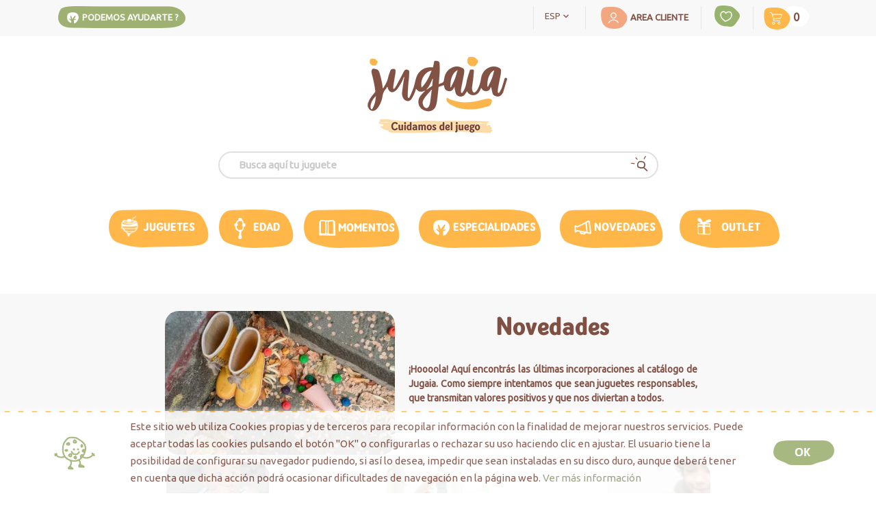

--- FILE ---
content_type: text/html; charset=utf-8
request_url: https://www.jugaia.com/es/novedades
body_size: 26534
content:
<!doctype html>
<html lang="es">

<head>
    
    
        
  <meta charset="utf-8">


  <meta http-equiv="x-ua-compatible" content="ie=edge">



  <title>Novedades en juegos y juguetes en Jugaia.</title>
  
<script data-keepinline="true">
    var ajaxGetProductUrl = '//www.jugaia.com/es/module/cdc_googletagmanager/async';
    var ajaxShippingEvent = 1;
    var ajaxPaymentEvent = 1;

/* datalayer */
dataLayer = window.dataLayer || [];
    let cdcDatalayer = {"pageCategory":"category","event":"view_item_list","ecommerce":{"currency":"EUR","items":[{"item_name":"Caja golpea y cae","item_id":"4417","price":"29.75","price_tax_exc":"29.75","price_tax_inc":"36","item_brand":"Plan Toys","item_category":"Tipo de Juguete","item_category2":"Juguetes para bebes","item_list_name":"Novedades","item_list_id":"cat_9","index":1,"quantity":1},{"item_name":"Pajarito rodante","item_id":"4414","price":"11.74","price_tax_exc":"11.74","price_tax_inc":"14.2","item_brand":"Plan Toys","item_category":"Tipo de Juguete","item_category2":"Juguetes para bebes","item_list_name":"Novedades","item_list_id":"cat_9","index":2,"quantity":1},{"item_name":"Carrito y bolsa de la compra 2 en 1","item_id":"4455","price":"41.28","price_tax_exc":"41.28","price_tax_inc":"49.95","item_brand":"Hape","item_category":"Tipo de Juguete","item_category2":"Juego de imitacion y simbolico","item_category3":"Casas de munecas y hogar","item_list_name":"Novedades","item_list_id":"cat_9","index":3,"quantity":1},{"item_name":"Cometa Quadro","item_id":"4476","price":"11.53","price_tax_exc":"11.53","price_tax_inc":"13.95","item_brand":"Gunther Flugspiele ","item_category":"Tipo de Juguete","item_category2":"Aire libre y actividad fisica","item_category3":"Exterior y movimiento","item_list_name":"Novedades","item_list_id":"cat_9","index":4,"quantity":1},{"item_name":"Boomerang Pegasus","item_id":"4475","price":"5.74","price_tax_exc":"5.74","price_tax_inc":"6.95","item_brand":"Gunther Flugspiele ","item_category":"Tipo de Juguete","item_category2":"Aire libre y actividad fisica","item_category3":"Exterior y movimiento","item_list_name":"Novedades","item_list_id":"cat_9","index":5,"quantity":1},{"item_name":"Libro Teddy&friends","item_id":"4465","price":"18.97","price_tax_exc":"18.97","price_tax_inc":"22.95","item_brand":"Jabadabado","item_category":"Tipo de Juguete","item_category2":"Juguetes para bebes","item_category3":"Mordedores, sonajeros y espejos","item_list_name":"Novedades","item_list_id":"cat_9","index":6,"quantity":1},{"item_name":"Sonajero Platano","item_id":"4462","price":"10.7","price_tax_exc":"10.7","price_tax_inc":"12.95","item_brand":"Jabadabado","item_category":"Tipo de Juguete","item_category2":"Juguetes para bebes","item_category3":"Mordedores, sonajeros y espejos","item_list_name":"Novedades","item_list_id":"cat_9","index":7,"quantity":1},{"item_name":"Caja de gomas","item_id":"1108","price":"20.62","price_tax_exc":"20.62","price_tax_inc":"24.95","item_brand":"Jugaia","item_category":"Tipo de Juguete","item_category2":"Juguetes para bebes","item_category3":"Juguetes para encajar, ensartar y apilar","item_list_name":"Novedades","item_list_id":"cat_9","index":8,"quantity":1},{"item_name":"Casa de munecas con terraza","item_id":"4469","price":"77.69","price_tax_exc":"77.69","price_tax_inc":"94","item_brand":"Legler - Small Foot","item_category":"Tipo de Juguete","item_category2":"Juego de imitacion y simbolico","item_category3":"Casas de munecas y hogar","item_list_name":"Novedades","item_list_id":"cat_9","index":9,"quantity":1},{"item_name":"Maletin herramientas Nordic","item_id":"4471","price":"41.28","price_tax_exc":"41.28","price_tax_inc":"49.95","item_brand":"Legler - Small Foot","item_category":"Tipo de Juguete","item_category2":"Juego de imitacion y simbolico","item_category3":"Oficios y personajes","item_list_name":"Novedades","item_list_id":"cat_9","index":10,"quantity":1},{"item_name":"Maletin herramientas Miniwob","item_id":"4470","price":"41.28","price_tax_exc":"41.28","price_tax_inc":"49.95","item_brand":"Legler - Small Foot","item_category":"Tipo de Juguete","item_category2":"Juego de imitacion y simbolico","item_category3":"Oficios y personajes","item_list_name":"Novedades","item_list_id":"cat_9","index":11,"quantity":1},{"item_name":"Nº 7 Wish balls","item_id":"4399","price":"8.93","price_tax_exc":"8.93","price_tax_inc":"10.8","item_brand":"Grapat","item_category":"Juego con Mini Mundos","item_list_name":"Novedades","item_list_id":"cat_9","index":12,"quantity":1},{"item_name":"Nº 6 Winter Sparkles","item_id":"4398","price":"8.64","price_tax_exc":"8.64","price_tax_inc":"10.45","item_brand":"Grapat","item_category":"Juego con Mini Mundos","item_list_name":"Novedades","item_list_id":"cat_9","index":13,"quantity":1},{"item_name":"Libro blandito Newborn","item_id":"4424","price":"16.94","price_tax_exc":"16.94","price_tax_inc":"20.5","item_brand":"Little Dutch","item_category":"Tipo de Juguete","item_category2":"Juguetes para bebes","item_category3":"Libros de tela y munecos","item_list_name":"Novedades","item_list_id":"cat_9","index":14,"quantity":1},{"item_name":"Camion de bomberos de madera","item_id":"4421","price":"38.02","price_tax_exc":"38.02","price_tax_inc":"46","item_brand":"Little Dutch","item_category":"Tipo de Juguete","item_category2":"Juego de imitacion y simbolico","item_category3":"Coches y transportes","item_list_name":"Novedades","item_list_id":"cat_9","index":15,"quantity":1},{"item_name":"Calendario Magnetico","item_id":"4461","price":"16.49","price_tax_exc":"16.49","price_tax_inc":"19.95","item_brand":"Janod","item_category":"Tipo de Juguete","item_category2":"Naturaleza, logica, ciencia e idiomas","item_list_name":"Novedades","item_list_id":"cat_9","index":16,"quantity":1},{"item_name":"Cocina color menta","item_id":"4466","price":"117.31","price_tax_exc":"117.31","price_tax_inc":"141.95","item_brand":"Little Dutch","item_category":"Juguetes artesanales y de madera","item_category2":"Cocinitas de madera","item_list_name":"Novedades","item_list_id":"cat_9","index":17,"quantity":1},{"item_name":"Mesa de dibujo y biblioteca 2 en 1","item_id":"4460","price":"132.23","price_tax_exc":"132.23","price_tax_inc":"160","item_brand":"Hape","item_category":"Tipo de Juguete","item_category2":"Manualidades, arte y musica","item_category3":"Arte y manualidades","item_list_name":"Novedades","item_list_id":"cat_9","index":18,"quantity":1},{"item_name":"Cocina de juguete y mueble 2 en 1","item_id":"4459","price":"209.09","price_tax_exc":"209.09","price_tax_inc":"253","item_brand":"Hape","item_category":"Juguetes artesanales y de madera","item_category2":"Cocinitas de madera","item_list_name":"Novedades","item_list_id":"cat_9","index":19,"quantity":1},{"item_name":"Camion volquete amarillo","item_id":"4456","price":"20.62","price_tax_exc":"20.62","price_tax_inc":"24.95","item_brand":"Hape","item_category":"Tipo de Juguete","item_category2":"Juego de imitacion y simbolico","item_category3":"Coches y transportes","item_list_name":"Novedades","item_list_id":"cat_9","index":20,"quantity":1},{"item_name":"Excavadora amarilla","item_id":"4457","price":"23.1","price_tax_exc":"23.1","price_tax_inc":"27.95","item_brand":"Hape","item_category":"Tipo de Juguete","item_category2":"Juego de imitacion y simbolico","item_category3":"Coches y transportes","item_list_name":"Novedades","item_list_id":"cat_9","index":21,"quantity":1},{"item_name":"Bola de bano ranita","item_id":"4454","price":"13.97","price_tax_exc":"13.97","price_tax_inc":"16.9","item_brand":"Petit Boum","item_category":"Juguetes para el bano","item_list_name":"Novedades","item_list_id":"cat_9","index":22,"quantity":1},{"item_name":"Botella sensorial El Principito","item_id":"4453","price":"16.12","price_tax_exc":"16.12","price_tax_inc":"19.5","item_brand":"Petit Boum","item_category":"Tipo de Juguete","item_category2":"Juguetes para bebes","item_category3":"Botellas sensoriales","item_list_name":"Novedades","item_list_id":"cat_9","index":23,"quantity":1},{"item_name":"Cocina Little Ducht - edicion limitada","item_id":"4418","price":"76.86","price_tax_exc":"76.86","price_tax_inc":"93","item_brand":"Little Dutch","item_category":"Juguetes artesanales y de madera","item_category2":"Cocinitas de madera","item_list_name":"Novedades","item_list_id":"cat_9","index":24,"quantity":1}]},"google_tag_params":{"ecomm_pagetype":"category","ecomm_category":"Novedades"}};
    dataLayer.push(cdcDatalayer);

/* call to GTM Tag */
(function(w,d,s,l,i){w[l]=w[l]||[];w[l].push({'gtm.start':
new Date().getTime(),event:'gtm.js'});var f=d.getElementsByTagName(s)[0],
j=d.createElement(s),dl=l!='dataLayer'?'&l='+l:'';j.async=true;j.src=
'https://www.googletagmanager.com/gtm.js?id='+i+dl;f.parentNode.insertBefore(j,f);
})(window,document,'script','dataLayer','GTM-5MPRNL4');

/* async call to avoid cache system for dynamic data */
var cdcgtmreq = new XMLHttpRequest();
cdcgtmreq.onreadystatechange = function() {
    if (cdcgtmreq.readyState == XMLHttpRequest.DONE ) {
        if (cdcgtmreq.status == 200) {
          	var datalayerJs = cdcgtmreq.responseText;
            try {
                var datalayerObj = JSON.parse(datalayerJs);
                dataLayer = dataLayer || [];
                dataLayer.push(datalayerObj);
            } catch(e) {
               console.log("[CDCGTM] error while parsing json");
            }

                    }
        dataLayer.push({
          'event': 'datalayer_ready'
        });
    }
};
cdcgtmreq.open("GET", "//www.jugaia.com/es/module/cdc_googletagmanager/async?action=user" /*+ "?" + new Date().getTime()*/, true);
cdcgtmreq.setRequestHeader('X-Requested-With', 'XMLHttpRequest');
cdcgtmreq.send();
</script>
  
  <meta name="description" content="Novedades en juegos y juguetes en Jugaia. ">
  <meta name="keywords" content="">  

      <link rel="canonical" href="https://www.jugaia.com/es/novedades" />
  






  <meta name="viewport" content="width=device-width, initial-scale=1">



  <link rel="icon" type="image/vnd.microsoft.icon" href="/img/favicon.ico?1537959662">
  <link rel="shortcut icon" type="image/x-icon" href="/img/favicon.ico?1537959662">

<link rel="preload" as="font">
<link rel="preload" as="script">
<link rel="stylesheet" href="https://www.jugaia.com/themes/jugaia/assets/css/aitor.css" type="text/css" media="all">
<link rel="stylesheet" href="https://www.jugaia.com/themes/jugaia/assets/css/muha.css" type="text/css" media="all">
<link rel="stylesheet" href="https://www.jugaia.com/themes/jugaia/assets/css/style.css" type="text/css" media="all">
<link rel="stylesheet" href="https://www.jugaia.com/themes/jugaia/assets/css/df-jugaia.css" type="text/css" media="all">
<link rel="stylesheet" href="https://www.jugaia.com/themes/jugaia/assets/css/custom.css" type="text/css" media="all">
<link href="https://fonts.googleapis.com/css?family=Satisfy&display=swap" rel="stylesheet" media="all">


    <link rel="stylesheet" href="https://www.jugaia.com/themes/jugaia/assets/cache/theme-d6591f1106.css?v=1.0.0" type="text/css" media="all">

  <link href='https://fonts.googleapis.com/css?family=Ubuntu&display=swap' rel='stylesheet' type='text/css' media="all">



  <script>
    var baseDir = 'https://www.jugaia.com/';    
    var isLogged = '';
    var single_mode = '';
    var added_to_wishlist = 'Ya hemos añadido este producto a Tu Lista de deseos. ¡Apuntado! :)'
    var added_to_wishlist_btn = 'Added to wishlist'
    var static_token = '5375475721e05c75401551b1849ceb8f';
    var advansedwishlist_ajax_controller_url = 'https://www.jugaia.com/es/module/advansedwishlist/ajax';
    var idDefaultWishlist = '0';
        var wishlist_btn_icon = '<img src="https://www.jugaia.com/modules/advansedwishlist/views/img/wishlist-icon.png">';
    var ps_ws_version = 'advansedwishlistis17';
    </script>    

<style></style><script type="text/javascript">var ssa_autocomplete_template ="\n<# var prop = item['prop'] || {}; #>\n<# if (item.bid==='word') { #><# if (item.type==='header') { #>\n<#= item.label #><# if ('total' in prop) { #><span> (<#= prop.total #>)<\/span><# } #><# } #><# if (item.type==='item') { #>\n<a class='ssa-item-highlight' <# if (item.link) { #>href=\"<#= item.link #>\"<# } #>><#= item.label #><\/a><# } #><# if (item.type==='total') { #>\n<# if ('total' in prop) { #><div class='ssa-total-found'><# if (item.link) { #><a href=\"<#= item.link #>\"><# } #><span><#= item.label #> <#= prop.total #><\/span><# if (item.link) { #><\/a><# } #><\/div><# } #><# } #><# } #>\n<# if (item.bid==='cms') { #><# if (item.type==='header') { #>\n<#= item.label #><# if ('total' in prop) { #><span> (<#= prop.total #>)<\/span><# } #><# } #><# if (item.type==='item') { #>\n<a class='ssa-item-highlight' <# if (item.link) { #>href=\"<#= item.link #>\"<# } #>><#= item.label #><\/a><# } #><# if (item.type==='total') { #>\n<# if ('total' in prop) { #><div class='ssa-total-found'><# if (item.link) { #><a href=\"<#= item.link #>\"><# } #><span><#= item.label #> <#= prop.total #><\/span><# if (item.link) { #><\/a><# } #><\/div><# } #><# } #><# } #>\n<#  if (item.bid==='namemf') { #><# if (item.type==='header') { #>\n<#= item.label #><# if ('total' in prop) { #><span> (<#= prop.total #>)<\/span><# } #><# } #><# if (item.type==='item') { #>\n<a class='ssa-item-highlight' <# if (item.link) { #>href=\"<#= item.link #>\"<# } #> ><#= item.label #><\/a><# if (prop.label_nmf)  { #><# if (prop.link_nmf)  { #><a href=\"<#= prop.link_nmf #>\"> (<#= prop.label_nmf #>)<\/a><# } else { #><span > (<#= prop.label_nmf #>)<\/span><# } #><# } #><# } #><# if (item.type==='total') { #>\n<# if ('total' in prop) { #><div class='ssa-total-found'><# if (item.link) { #><a href=\"<#= item.link #>\"><# } #><span><#= item.label #> <#= prop.total #><\/span><# if (item.link) { #><\/a><# } #><\/div><# } #><# } #><# } #>\n<#  if (item.bid==='mfr') { #><# if (item.type==='header') { #>\n<#= item.label #><# if ('total' in prop) { #><span> (<#= prop.total #>)<\/span><# } #><# } #><# if (item.type==='item') { #>\n<a class='ssa-item-highlight' <# if (item.link) { #>href=\"<#= item.link #>\"<# } #> ><#= item.label #> <# if (item.prod_qty)  { #> (<#= item.prod_qty #>) <# } #><\/a><# if (prop.label_mfr)  { #><# if (prop.link_mfr)  { #><a href=\"<#= prop.link_mfr #>\"> (<#= prop.label_mfr #>)<\/a><# } else { #><span > (<#= prop.label_mfr #>)<\/span><# } #><# } #><# } #><# if (item.type==='total') { #>\n<# if ('total' in prop) { #><div class='ssa-total-found'><# if (item.link) { #><a href=\"<#= item.link #>\"><# } #><span><#= item.label #> <#= prop.total #><\/span><# if (item.link) { #><\/a><# } #><\/div><# } #><# } #><# } #>\n<#  if (item.bid==='namecat') { #><# if (item.type==='header') { #>\n<#= item.label #><# if ('total' in prop) { #><span> (<#= prop.total #>)<\/span><# } #><# } #><# if (item.type==='item') { #>\n<a class='ssa-item-highlight' <# if (item.link) { #>href=\"<#= item.link #>\"<# } #> ><#= item.label #><\/a><# if (prop.label_mcat)  { #><# if (prop.link_mcat)  { #><a href=\"<#= prop.link_mcat #>\"> (<#= prop.label_mcat #>)<\/a><# } else { #><span > (<#= prop.label_mcat #>)<\/span><# } #><# } #><# } #><# if (item.type==='total') { #>\n<# if ('total' in prop) { #><div class='ssa-total-found'><# if (item.link) { #><a href=\"<#= item.link #>\"><# } #><span><#= item.label #> <#= prop.total #><\/span><# if (item.link) { #><\/a><# } #><\/div><# } #><# } #><# } #>\n<#  if (item.bid==='cat') { #><# if (item.type==='header') { #>\n<#= item.label #><# if ('total' in prop) { #><span> (<#= prop.total #>)<\/span><# } #><# } #><# if (item.type==='item') { #>\n<a class='ssa-item-highlight' <# if (item.link) { #>href=\"<#= item.link #>\"<# } #> ><#= item.label #><\/a><# if (prop.label_mcat)  { #><# if (prop.link_mcat)  { #><a href=\"<#= prop.link_mcat #>\"> (<#= prop.label_mcat #>)<\/a><# } else { #><span > (<#= prop.label_mcat #>)<\/span><# } #><# } #><# } #><# if (item.type==='total') { #>\n<# if ('total' in prop) { #><div class='ssa-total-found'><# if (item.link) { #><a href=\"<#= item.link #>\"><# } #><span><#= item.label #> <#= prop.total #><\/span><# if (item.link) { #><\/a><# } #><\/div><# } #><# } #><# } #>\n<# if (item.bid==='prodsimp') { #><# if (item.type==='header') { #>\n<#= item.label #><# if ('total' in prop) { #><span> (<#= prop.total #>)<\/span><# } #><# } #><# if (item.type==='item') { #>\n<a class='ssa-item-highlight' <# if (item.link) { #>href=\"<#= item.link #>\"<# } #> ><#= item.label #><\/a><# if (prop.label_cat)  { #><# if (prop.link_cat)  { #><a href=\"<#= prop.link_cat #>\"> (<#= prop.label_cat #>)<\/a><# } else { #><span> (<#= prop.label_cat #>)<\/span><# } #><# } #><# } #><# if (item.type==='total') { #>\n<# if ('total' in prop) { #><div class='ssa-total-found'><# if (item.link) { #><a href=\"<#= item.link #>\"><# } #><span><#= item.label #> <#= prop.total #><\/span><# if (item.link) { #><\/a><# } #><\/div><# } #><# } #><# } #>\n<# if (item.bid==='prod') { #><# if (item.type==='groupcat') { #>\n<a class='ssa-item-highlight' <# if (item.link) { #>href=\"<#= item.link #>\"<# } #> ><#= item.label #><# if (prop.label_mcat) { #><span class='ssa-item-button' <# if (prop.link_mcat) { #>data-link=\"<#= prop.link_mcat #>\"<# } #>> (<#= prop.label_mcat #>)<\/span><# } #><\/a><# } #><# if (item.type==='header') { #>\n<#= item.label #><# if ('total' in prop) { #><span> (<#= prop.total #>)<\/span><# } #><# } #><# if (item.type==='item') { #>\n<# if (item.link) { #><a class='ssa-autocomplete-product-link' href=\"<#= item.link #>\"><\/a><div class='ssa-autocomplete-product' href=\"<#= item.link #>\"><div class='ssa-table'><div class='ssa-table-row'><# if (prop.image_link) { #><div class='ssa-image ssa-table-cell'><div><img src=\"<#= prop.image_link #>\" \/><\/div><\/div><# } #><div class='ssa-content ssa-table-cell'><# if ('rating' in prop) { #><div class='ssa-rating clearfix'><# for (var i=0; i<5; i++) { #><# if (prop.rating <= i) { #><div class='star'><\/div><# } else { #><div class='star star_on'><\/div><# } #><# } #><\/div><# } #><# if (prop.title) { #><div class='ssa-name'><#= prop.title #><\/div><# } #><# if (prop.label_cat) { #><div class='ssa-product-categories'><a <# if (prop.link_cat) { #>href=\"<#= prop.link_cat #>\"<# } #> ><#= prop.label_cat #><\/a><# if (prop.label_mcat)  { #><# if (prop.link_mcat)  { #><a href=\"<#= prop.link_mcat #>\"> (<#= prop.label_mcat #>)<\/a><# } else { #><span > (<#= prop.label_mcat #>)<\/span><# } #><# } #><\/div><# } #><#  if (prop.desc) { #><div class='ssa-description'><#= prop.desc #><\/div><# } #><#  if ( window.ssa_has_addcart && !prop.hide_add_cart ) { #><#  if ( prop.cart_qty ) { #><div class='ssa-add-cart ssa-item-button' title=\"a\u00f1adir al carrito\" data-id_product=\"<#= prop.id_product #>\" data-minimal_quantity=\"<#= prop.cart_min_qty #>\"><i class='icon-shopping-cart'><\/i><i class='material-icons shopping-cart'>shopping_cart<\/i><\/div><# } else { #><div class='ssa-cart-out-of-stock unvisible'><span>Temporalmente sin stock<\/span><\/div><# } #><# } #><#  if (prop.price) { #><#  var new_price = prop.price;var old_price = prop.old_price || new_price;var reduction = parseInt(prop.reduction, 10) || 0;var has_reduction=(reduction > 0 && new_price < old_price );var formatted_reduction = !has_reduction ? '' : reduction +'%';#><div class='ssa-price-block'><div class='ssa-new-price'><#= new_price #><\/div><#  if (has_reduction) { #><div class='ssa-old-price'><#= old_price #><\/div><div class='ssa-reduce-percent-price'><#= formatted_reduction #><\/div><# } #><\/div><# } #><div class='ssa-qty-block'><#  if ( 'qty' in prop ) { #><div class='ssa-qty'>Qty: <#= prop.qty #><\/div><# } #><#  if ( 'min_qty' in prop ) { #><div class='ssa-min-qty'>Min qty: <#= prop.min_qty #><\/div><# } #><\/div><\/div><\/div><\/div><\/div><# } #><# } #><# if (item.type==='total') { #>\n<# if ('total' in prop) { #><div class='ssa-total-found'><# if (item.link) { #><a href=\"<#= item.link #>\"><# } #><span><#= item.label #> <#= prop.total #><\/span><# if (item.link) { #><\/a><# } #><\/div><# } #><# } #><# } #>\n<# if (item.bid === 'notfound') { #><# if (item.type==='item') { #>\n<# if (item.link) { #><div class='ssa-notfound'><a href=\"<#= item.link #>\"><span><#= item.label #><\/span><\/a><\/div><# } else { #><a><span><#= item.label #><\/span><\/a><# } #><# } #><# } #>";</script><script>
    
    function setcook() {
        var nazwa = 'cookie_ue';
        var wartosc = '1';
        var expire = new Date();
        expire.setMonth(expire.getMonth() + 12);
        document.cookie = nazwa + "=" + escape(wartosc) + ";path=/;" + ((expire == null) ? "" : ("; expires=" + expire.toGMTString()))
    }

    
        
        function closeUeNotify() {
            $('#cookieNotice').fadeOut(1500);
            $('.ocultar_franja').fadeOut(1500);
            setcook();
        }		
		
		 function closeUeNotifyMvl() {
            $('#cookieNotice').fadeOut(1500);
            $('.ocultar_franja').fadeOut(1500);
            setcook();
        }
    
        

    
        
    
    
</script>
<style>
    
    .closeFontAwesome:before {
        display: inline-block;
        font-size: 23px;
        line-height: 23px;
        color: #FFFFFF;
        padding-right: 15px;
        cursor: pointer;
    }

    .closeButtonNormal {
         display: block; 
        text-align: center;
        padding: 2px 5px;
        border-radius: 2px;
        color: #FFFFFF;
        background: #FFFFFF;
        cursor: pointer;
    }

    #cookieNotice p {
        margin: 0px;
        padding: 0px;
    }


    #cookieNoticeContent {
        
                
    }
    @media screen and (min-width: 340px) {
        .mobilebanner {
            display:none;
        }
        .tabletbanner {
            display:block;
        }
    }
    @media screen and (max-width: 340px) {
        .mobilebanner {
            display:block;
        }
        .tabletbanner {
            display:none;
        }
    }
    @media screen and (max-width: 320px) {
        #cookieNotice p {
            
        }
    }
    
</style>
<!-- DESKTOP -->
<div class="hidden-sm-down" id="cookieNotice" style=" width: 100%; position: fixed; bottom:0px; box-shadow: 0px 0 10px 0 #FFFFFF; background: #FA443F; z-index: 19999; font-size: 14px; line-height: 70px; font-family: arial; left: 0px; text-align:center; color:#FFF; opacity: 0.9 ">
    <div id="cookieNoticeContent" style="background:white;position:relative;background-image: url(https://www.jugaia.com/themes/jugaia/assets/img/facility-border-white.jpg);background-repeat:repeat-x;position:relative; margin:auto; width:100%; display:block;">
            <div class="container">
            <div class="row" style="display:flex;align-items:center;">
                        <div class="col-sm-1" style="text-align: right;">
               <img style="position: relative; right: 10px;" src="https://jugaia.com/img/icono_cookie.png" alt="reloj">
            </div>
			<div class="col-sm-10" style="text-align: left;color: #815044;font-family: Ubuntu;line-height: 25px;">
                <p style="position: relative;margin:10px;">Este sitio web utiliza Cookies propias y de terceros para recopilar información con la finalidad de mejorar nuestros servicios. Puede aceptar todas las cookies pulsando el botón &quot;OK&quot; o configurarlas o rechazar su uso haciendo clic en <span class="ajustes_banner_cookies">ajustar. </span>El usuario tiene la posibilidad de configurar su navegador pudiendo, si así lo desea, impedir que sean instaladas en su disco duro, aunque deberá tener en cuenta que dicha acción podrá ocasionar dificultades de navegación en la página web. <a target="_blank" href="//www.jugaia.com/es/content/politica-privacidad-datos" style="color:#929a7c">Ver más información</a></p>
            </div>
                            <div class="col-sm-1" style="text-align:left;">
                                            <span style="cursor: pointer;" class="closeFontAwesome" onclick="closeUeNotify()"><img src="https://jugaia.com/img/vamos_banner_cookie_es.png" alt="vamos"></span>
                                    </div>
                        </div></div>
            </tr>
            <tr>
                            </tr>
    </div>
</div>

<!-- MOBILE -->
<div class="hidden-md-up ocultar_franja" id="cookieNotice" style=" width: 100%; position: fixed; bottom:0px; box-shadow: 0px 0 10px 0 #FFFFFF; background: white; z-index: 10001; font-size: 14px; line-height: 70px; font-family: arial; left: 0px; text-align:center; color:#FFF; opacity: 0.9 ">
    <div id="cookieNoticeContent" style="position:relative; margin:auto; width:100%; display:block;">
        <table style="width:100%;">
            <tr style="background:white;position:relative;background-image: url(https://www.jugaia.com/themes/jugaia/assets/img/facility-border-white.jpg);background-repeat:repeat-x;">
				<td style="text-align: left;color: #815044;font-family: Ubuntu;line-height: 25px;" colspan="2">
                    <p style="margin:10px;">Este sitio web utiliza Cookies propias y de terceros para recopilar información con la finalidad de mejorar nuestros servicios. Puede aceptar todas las cookies pulsando el botón &quot;OK&quot; o configurarlas o rechazar su uso haciendo clic en <span class="ajustes_banner_cookies">ajustar. </span>El usuario tiene la posibilidad de configurar su navegador pudiendo, si así lo desea, impedir que sean instaladas en su disco duro, aunque deberá tener en cuenta que dicha acción podrá ocasionar dificultades de navegación en la página web. <a target="_blank" href="//www.jugaia.com/es/content/politica-privacidad-datos" style="color:#929a7c">Ver más información</a></p>
				</td>
			</tr>
			<tr>
                        <td style="text-align: left;padding-left: 5%;">
               <img src="https://jugaia.com/img/icono_cookie.png" alt="reloj">
            </td>
                            <td style="width:80px; vertical-align:middle; padding-right:25px; text-align:right;cursor:pointer;">
                                            <span class="closeFontAwesome" onclick="closeUeNotifyMvl()"><img class="tabletbanner" src="https://jugaia.com/img/vamos_banner_mobile_cookie_es.png" alt="vamos"><img class="mobilebanner" src="https://jugaia.com/img/vamos_banner_cookie_es.png" alt="vamos"></span> 
                        <script>
                            
                                if(innerWidth<297){
                                    document.getElementById("banner297").src="https://jugaia.com/img/vamos_banner_cookie_{$language.iso_code}.png";
                                }    
                            
                        </script>                       
                                    </td>
                        </tr>
            <tr>
                            </tr>
        </table>
    </div>
</div>
<script type="text/javascript">
	var bestkitgift_ajax_controller = "https://www.jugaia.com/es/module/bestkit_gifts/ajax";
	var bestkitgift_slide_width = 250;
	var bestkitgift_inside_cart = 1;
	var bestkitgift_success_title = "Good job!";
	var bestkitgift_success_msg = "Your gift was successfully added";
</script>
<!-- Facebook Pixel Code -->

    <script>

    !function(f,b,e,v,n,t,s)
    {if(f.fbq)return;n=f.fbq=function(){n.callMethod? n.callMethod.apply(n,arguments):n.queue.push(arguments)};
    if(!f._fbq)f._fbq=n;n.push=n;n.loaded=!0;n.version='2.0';n.agent='plprestashop-download'; // n.agent to keep because of partnership
    n.queue=[];t=b.createElement(e);t.async=!0;
    t.src=v;s=b.getElementsByTagName(e)[0];
    s.parentNode.insertBefore(t,s)}(window, document,'script', 'https://connect.facebook.net/en_US/fbevents.js');
    fbq('init', '2545266442261033');
    fbq('track', 'PageView');

    </script>

<noscript>
<img height="1" width="1" style="display:none" src="https://www.facebook.com/tr?id=2545266442261033&ev=PageView&noscript=1"/>
</noscript>

<!-- End Facebook Pixel Code -->

<!-- DO NOT MODIFY -->
<!-- End Facebook Pixel Code -->

<!-- Set Facebook Pixel Product Export -->
<!-- END OF Set Facebook Pixel Product Export -->


<script>
fbq('trackCustom', 'ViewCategory', {content_name: 'Novedades (ES)', content_category: 'Inicio > Novedades', content_ids: ['4361', '4362', '4360', '4359', '1201', '1052', '1200', '4363', '4380', '4367'], content_type: 'product'});
</script>


<!-- emarketing start -->



<!-- emarketing end -->

<script type="text/javascript" data-keepinline="true">
    // instantiate object
    var oGsr = {};
    var bt_msgs = {"delay":"You have not filled out a numeric for delay option","fbId":"You have not filled out a numeric for Facebook App ID option","fbsecret":"You have not filled out Facebook App Secret option","reviewDate":"You have not filled out the review's date","title":"You have not filled out the title","comment":"You have not filled out the comment","report":"You have not filled out the report comment","rating":"You have not selected the rating for the review","checkreview":"You have not selected one review","email":"You have not filled out your email","status":"You didn't select any status","vouchercode":"You have not filled out the voucher code","voucheramount":"You have left 0 as value for voucher's value","voucherminimum":"Minimum amount is not a numeric","vouchermaximum":"Maximum quantity is not a numeric","vouchervalidity":"You have left 0 as value for voucher's validity","importMatching":"You have not filled the number of columns out","reviewModerationTxt":{"1":"You have not filled out your legal text for using a moderation with language ESP. Click on the language drop-down list in order to fill out the correct language field(s).","2":"You have not filled out your legal text for using a moderation with language CAT. Click on the language drop-down list in order to fill out the correct language field(s)."},"reviewModifyTxt":{"1":"You have not filled out your legal text for using a review modification tool with language ESP. Click on the language drop-down list in order to fill out the correct language field(s).","2":"You have not filled out your legal text for using a review modification tool with language CAT. Click on the language drop-down list in order to fill out the correct language field(s)."},"emailTitle":{"1":"You have not filled out your title or text with language ESP. Click on the language drop-down list in order to fill out the correct language field(s).","2":"You have not filled out your title or text with language CAT. Click on the language drop-down list in order to fill out the correct language field(s)."},"emaillCategory":{"1":"You have not filled out your category label with language ESP. Click on the language drop-down list in order to fill out the correct language field(s).","2":"You have not filled out your category label with language CAT. Click on the language drop-down list in order to fill out the correct language field(s)."},"emaillProduct":{"1":"You have not filled out your product label with language ESP. Click on the language drop-down list in order to fill out the correct language field(s).","2":"You have not filled out your product label with language CAT. Click on the language drop-down list in order to fill out the correct language field(s)."},"emaillSentence":{"1":"You have not filled out your custom body sentence with language ESP. Click on the language drop-down list in order to fill out the correct language field(s).","2":"You have not filled out your custom body sentence with language CAT. Click on the language drop-down list in order to fill out the correct language field(s)."}};
    var bt_sImgUrl = '/modules/gsnippetsreviews/views/img/';
    var bt_sWebService = '/modules/gsnippetsreviews/ws-gsnippetsreviews.php?bt_token=3fdf871f2d73a99a5cc5b70623982830';
    var sGsrModuleName = 'gsr';
    var bt_aFancyReviewForm = {};
    var bt_aFancyReviewTabForm = {};
    var bt_oScrollTo = {};
    bt_oScrollTo.execute = false;
    var bt_oUseSocialButton = {};
    bt_oUseSocialButton.run = false;
    var bt_oActivateReviewTab = {};
    bt_oActivateReviewTab.run = false;
    var bt_oDeactivateReviewTab = {};
    bt_oDeactivateReviewTab.run = false;
    var bt_aReviewReport = new Array();
    var bt_oCallback = {};
    bt_oCallback.run = false;
    var bt_aStarsRating = new Array();
    var bt_oBxSlider = {};
    bt_oBxSlider.run = false;
</script>        <style type="text/css">.cms-id-22 { overflow-x: hidden;
}
#background-cms { background-color: #f8f8f8;
} .titulocms21 { color: #815044; font-family: AmberlySans; font-weight: 600; font-size: 42px; line-height: 1.2; text-align: center;
} .tituloBoxcms21 { color: #815044; font-family: AmberlySans; font-weight: 600; font-size: 32px; line-height: 1.2; text-align: center; } .subtitulocms21 { color: #ffb749; font-family: AmberlySans; font-weight: 600; font-size: 32px; line-height: 1.2; text-align: center;
} .textocms21 { color: #815044; font-family: Ubuntu; font-size: 14px; line-height: 1.5; text-align: center;
} .boldtextocms21 { font-weight: 600;
}
.space-bottom { padding: 2%;
}
.space-top { padding: 2%;
} .button-cms21{ text-align: center;
} .btn-cms21{ position: relative; color: #fff; font-family: 'AmberlySans',Ubuntu,sans-serif; font-size: 18px; font-weight: 900; z-index: 1; padding: 8px 34px; display: inline-block; text-decoration: none; margin-top: 10px;
} .space-container{
padding-bottom: 8.7%;
}
.st{display:table-column; text-align:center;
.btn-cms21:before{ position: absolute; content: ''; background-image: url(https://pruebasjugaia.com/img/cms/Cat%C3%A1logos/btn-ver-catalogo.png); -webkit-transition: background 0.5s; -moz-transition: background 0.5s; -o-transition: background 0.5s; transition: background 0.5s; background-position: center; background-size: cover; background-repeat: no-repeat; z-index: -1; top: 0; left: 0; width: 164px; height: 42px; right: 0; bottom: 0; margin: auto;
} .cms-id-22 main .ajustes_cms{ background:#f8f8f8 !important;
} </style>
            <script type="text/javascript">window.onload = function(){
    document.querySelectorAll('.top-menu > ul > li').onclick = function(){
        let target = document.querySelector('.wrap_allert');
        if(target.classList.contains('z-1'))
            target.classList.remove('z-1');
        else
            target.classList.add('z-1');
    }
}</script>
        

<!-- canonical -->
    
                                <link rel="next" href="https://www.jugaia.com/es/novedades?page=1" />
            <!-- /canonical -->




















  

<script type="text/javascript" src="https://www.jugaia.com/themes/jugaia/assets/js/df-jugaia.js?v=1.0.1"></script>



  <script type="text/javascript">
        var blocksearch_type = "top";
        var category_enable = "[\"35\",\"116\",\"117\",\"118\",\"119\",\"120\",\"14\",\"94\",\"95\",\"96\",\"17\",\"46\",\"61\",\"86\",\"87\",\"84\",\"83\",\"85\",\"22\",\"69\",\"70\",\"23\",\"64\",\"65\",\"66\",\"74\",\"88\",\"90\",\"109\",\"104\",\"105\",\"78\",\"9\",\"126\",\"127\",\"128\",\"10\",\"11\",\"71\",\"97\",\"98\",\"99\",\"73\",\"77\",\"79\",\"80\",\"100\",\"101\",\"102\",\"82\",\"89\",\"91\",\"92\",\"93\",\"103\",\"107\",\"108\",\"110\",\"112\",\"113\",\"114\",\"115\",\"121\",\"122\",\"123\",\"125\",\"129\"]";
        var pixel_fc = "https:\/\/www.jugaia.com\/es\/module\/pspixel\/FrontAjaxPixel";
        var prestashop = {"cart":{"products":[],"totals":{"total":{"type":"total","label":"Total","amount":0,"value":"0,00\u00a0\u20ac"},"total_including_tax":{"type":"total","label":"Total (impuestos incl.)","amount":0,"value":"0,00\u00a0\u20ac"},"total_excluding_tax":{"type":"total","label":"Total (impuestos excl.)","amount":0,"value":"0,00\u00a0\u20ac"}},"subtotals":{"products":{"type":"products","label":"Subtotal","amount":0,"value":"0,00\u00a0\u20ac"},"discounts":null,"shipping":{"type":"shipping","label":"Transporte","amount":0,"value":"Gratis"},"tax":null},"products_count":0,"summary_string":"0 art\u00edculos","vouchers":{"allowed":1,"added":[]},"discounts":[],"minimalPurchase":0,"minimalPurchaseRequired":""},"currency":{"name":"euro","iso_code":"EUR","iso_code_num":"978","sign":"\u20ac"},"customer":{"lastname":null,"firstname":null,"email":null,"birthday":null,"newsletter":null,"newsletter_date_add":null,"optin":null,"website":null,"company":null,"siret":null,"ape":null,"is_logged":false,"gender":{"type":null,"name":null},"addresses":[]},"language":{"name":"ESP","iso_code":"es","locale":"es-ES","language_code":"es","is_rtl":"0","date_format_lite":"d\/m\/Y","date_format_full":"d\/m\/Y H:i:s","id":1},"page":{"title":"","canonical":"https:\/\/www.jugaia.com\/es\/novedades","meta":{"title":"Novedades en juegos y juguetes en Jugaia.","description":"Novedades en juegos y juguetes en Jugaia. ","keywords":"","robots":"index"},"page_name":"category","body_classes":{"lang-es":true,"lang-rtl":false,"country-ES":true,"currency-EUR":true,"layout-left-column":true,"page-category":true,"tax-display-enabled":true,"category-id-9":true,"category-Novedades":true,"category-id-parent-2":true,"category-depth-level-2":true},"admin_notifications":[]},"shop":{"name":"Jugaia","logo":"\/img\/jugaia-logo-1525930516.jpg","stores_icon":"\/img\/logo_stores.png","favicon":"\/img\/favicon.ico"},"urls":{"base_url":"https:\/\/www.jugaia.com\/","current_url":"https:\/\/www.jugaia.com\/es\/novedades","shop_domain_url":"https:\/\/www.jugaia.com","img_ps_url":"https:\/\/www.jugaia.com\/img\/","img_cat_url":"https:\/\/www.jugaia.com\/img\/c\/","img_lang_url":"https:\/\/www.jugaia.com\/img\/l\/","img_prod_url":"https:\/\/www.jugaia.com\/img\/p\/","img_manu_url":"https:\/\/www.jugaia.com\/img\/m\/","img_sup_url":"https:\/\/www.jugaia.com\/img\/su\/","img_ship_url":"https:\/\/www.jugaia.com\/img\/s\/","img_store_url":"https:\/\/www.jugaia.com\/img\/st\/","img_col_url":"https:\/\/www.jugaia.com\/img\/co\/","img_url":"https:\/\/www.jugaia.com\/themes\/jugaia\/assets\/img\/","css_url":"https:\/\/www.jugaia.com\/themes\/jugaia\/assets\/css\/","js_url":"https:\/\/www.jugaia.com\/themes\/jugaia\/assets\/js\/","pic_url":"https:\/\/www.jugaia.com\/upload\/","pages":{"address":"https:\/\/www.jugaia.com\/es\/direccion","addresses":"https:\/\/www.jugaia.com\/es\/direcciones","authentication":"https:\/\/www.jugaia.com\/es\/iniciar-sesion","cart":"https:\/\/www.jugaia.com\/es\/carrito","category":"https:\/\/www.jugaia.com\/es\/index.php?controller=category","cms":"https:\/\/www.jugaia.com\/es\/index.php?controller=cms","contact":"https:\/\/www.jugaia.com\/es\/contactenos","discount":"https:\/\/www.jugaia.com\/es\/descuento","guest_tracking":"https:\/\/www.jugaia.com\/es\/seguimiento-pedido-invitado","history":"https:\/\/www.jugaia.com\/es\/historial-compra","identity":"https:\/\/www.jugaia.com\/es\/datos-personales","index":"https:\/\/www.jugaia.com\/es\/","my_account":"https:\/\/www.jugaia.com\/es\/mi-cuenta","order_confirmation":"https:\/\/www.jugaia.com\/es\/confirmacion-pedido","order_detail":"https:\/\/www.jugaia.com\/es\/index.php?controller=order-detail","order_follow":"https:\/\/www.jugaia.com\/es\/seguimiento-pedido","order":"https:\/\/www.jugaia.com\/es\/pedido","order_return":"https:\/\/www.jugaia.com\/es\/index.php?controller=order-return","order_slip":"https:\/\/www.jugaia.com\/es\/facturas-abono","pagenotfound":"https:\/\/www.jugaia.com\/es\/pagina-no-encontrada","password":"https:\/\/www.jugaia.com\/es\/recuperar-contrase\u00f1a","pdf_invoice":"https:\/\/www.jugaia.com\/es\/index.php?controller=pdf-invoice","pdf_order_return":"https:\/\/www.jugaia.com\/es\/index.php?controller=pdf-order-return","pdf_order_slip":"https:\/\/www.jugaia.com\/es\/index.php?controller=pdf-order-slip","prices_drop":"https:\/\/www.jugaia.com\/es\/productos-rebajados","product":"https:\/\/www.jugaia.com\/es\/index.php?controller=product","search":"https:\/\/www.jugaia.com\/es\/busqueda","sitemap":"https:\/\/www.jugaia.com\/es\/mapa del sitio","stores":"https:\/\/www.jugaia.com\/es\/tiendas","supplier":"https:\/\/www.jugaia.com\/es\/proveedor","register":"https:\/\/www.jugaia.com\/es\/iniciar-sesion?create_account=1","order_login":"https:\/\/www.jugaia.com\/es\/pedido?login=1"},"theme_assets":"\/themes\/jugaia\/assets\/","actions":{"logout":"https:\/\/www.jugaia.com\/es\/?mylogout="}},"configuration":{"display_taxes_label":true,"is_catalog":false,"show_prices":true,"opt_in":{"partner":true},"quantity_discount":{"type":"discount","label":"Descuento"},"voucher_enabled":1,"return_enabled":0},"field_required":[],"breadcrumb":{"links":[{"title":"Inicio","url":"https:\/\/www.jugaia.com\/es\/"},{"title":"Novedades","url":"https:\/\/www.jugaia.com\/es\/novedades"}],"count":2},"link":{"protocol_link":"https:\/\/","protocol_content":"https:\/\/"},"time":1768988729,"static_token":"5375475721e05c75401551b1849ceb8f","token":"24d73cd765dbe2c67e19adc6e8692064"};
        var search_url = "https:\/\/www.jugaia.com\/es\/busqueda";
        var ssa_autocomplete_url = "https:\/\/www.jugaia.com\/es\/module\/savvysearch\/autocomplete";
        var ssa_currency_blank = 1;
        var ssa_currency_format = "#,##0.00\u00a0\u00a4";
        var ssa_currency_sign = "\u20ac";
        var ssa_minchars = 3;
      </script>


  
  
  







<link rel="stylesheet" href="https://www.jugaia.com/themes/jugaia/assets/css/style_menu.css" type="text/css"
  media="all">
<!--link rel="stylesheet" href="https://www.jugaia.com/themes/jugaia/assets/css/muha.css" type="text/css" media="all"-->

<style>
  /*Movil*/
  @media screen and (max-width: 769px) {
    .container-movil {
      display: flex;
      width: 100%;
      flex-direction: column;
      justify-content: center;
    }

    .container-movil * {}

    .father {
      width: 100%;
      margin: 0px;
      display: flex;
      flex-direction: column;
      flex-wrap: nowrap;
      padding-bottom: 30px !important;
    }

    .container-p * {
      position: relative;
      padding: 0 10%;
      margin-left: 10%;
      margin-right: 10%;
    }

    .img-cat {
      width: 100vw;
      height: 250px;
      padding: 0px;
      padding-top: 0px;
      padding-right: 0px;
      padding-bottom: 20px;
      padding-left: 0px;
      position: relative;
      margin: auto;
      object-fit: cover;
      overflow: hidden;
    }

    .show-desktop {
      display: none;
    }

    .show-movil {
      display: block;
    }
  }

  /*Desktop*/
  @media screen and (min-width: 769px) {
    .father {
      width: 70%;
      display: flex;
      flex-direction: row;
      flex-wrap: nowrap;
      justify-content: center;
      padding-bottom: 30px !important;
      padding-top: 0px !important;
      top: -40px;
      position: relative;
      left: 15%;
    }

    .container-p * {
      margin: 20px;
      padding-left: 0px !important;
      text-align: justify;
      padding-top: 10px;
      padding-left: 0px !important;
      padding-right: 0px !important;
      line-height: 30px;
    }

    .img-cat {
      height: 210px !important;
      object-fit: cover;
      border-radius: 20px;
    }

    .show-desktop {
      display: block;
    }

    .show-movil {
      display: none;
    }

    .col-desc h1 {
      padding-right: 0% !important;
    }
  }
</style>
<!-- Bugsnag -->



<!-- Google tag (gtag.js) -->
<script async src="https://www.googletagmanager.com/gtag/js?id=AW-964583784"></script>
<script>
  window.dataLayer = window.dataLayer || [];
  function gtag(){dataLayer.push(arguments);}
  gtag('js', new Date());
  gtag('config', 'AW-964583784');
</script>





    
    
    
</head>

<body id="category" class="lang-es country-es currency-eur layout-left-column page-category tax-display-enabled category-id-9 category-novedades category-id-parent-2 category-depth-level-2">
    
        
<!-- Google Tag Manager (noscript) -->
<noscript><iframe src="https://www.googletagmanager.com/ns.html?id=GTM-5MPRNL4"
height="0" width="0" style="display:none;visibility:hidden"></iframe></noscript>
<!-- End Google Tag Manager (noscript) -->

    
    <main>
        
                    

        <header id="header">
            
                
    <div class="header-banner">
        
    </div>



    <nav class="header-nav">
        <div class="container">
            <div class="row">
                <div class="hidden-sm-down">
                    <div class="col-md-5 col-xs-12">
                        
<div id="_desktop_contact_link">
  <div id="contact-link" class="Path-2-Copy popup-section">
    
	  <!--a href="https://www.jugaia.com/es/contactenos" class="Et-podem-ajudar">Podemos ayudarte ?</a-->
	 <!-- popup click -->
                <a class="Et-podem-ajudar popup-click">Podemos ayudarte ?</a>
                <!-- popup click -->
  
                <!-- popup content -->
                <div class="popup-content">
                  <button class="popup-close icon-"></button>
                  <div class="popup-box">
                    <div class="popup-header d-flex align-items-center justify-content-start icon-">
                      <div class="d-inline-block">
                        <h3 class="text-white">¡ESTAMOS AQUÍ PARA AYUDARTE!</h3>
                        <h4>Llámanos 93 515 60 41</h4>
                        <p>De Lunes a Viernes de 9h a 14h</p>
                        <p>Escriu-nos: <a class="ajuste_email_altura" href="mailto:hola@jugaia.com"><b>hola@jugaia.com</b></a></p>
                      </div>
                    </div>
                    <div class="popup-body">
                      <ul>
                        <li><a class="aayuda" href="https://www.jugaia.com/es/contactenos">Quiero dejaros un mensaje</a></li>
                        <li><a class="aayuda" href="//www.jugaia.com/es/content/recomendacion-juguetes">Recomendadme un juguete</a></li>
                        <li><a class="aayuda" href="//www.jugaia.com/es/content/por-que-comprar-jugaia">¿Por qué comprar en Jugaia?</a></li>
                        <li><a class="aayuda" href="//www.jugaia.com/es/content/quien-hay-detras-de-jugaia">¿Quién hay detrás de Jugaia?</a></li>
                        <li><a class="aayuda" href="https://www.jugaia.com/index.php?fc=module&module=faqs&controller=display">Preguntas frecuentes</a></li>
                      </ul>
                      <p class="d-flex align-items-center"><i class="icon-devolucionsgratuites_icono"></i>En Jugaia las devoluciones son 100% gratuitas</p>
                    </div>
                    
                  </div>
                </div>
                <!-- popup content -->
  </div>
</div>

                    </div>
                    <div class="col-md-7 right-nav">
                        
<div class="Rectangle-2-Copy-5"></div>
 <div id="_desktop_language_selector">
  <div class="language-selector-wrapper">
    <span id="language-selector-label" class="hidden-md-up">Idioma:</span>
    <div class="language-selector dropdown js-dropdown">
      <button data-toggle="dropdown" class="hidden-sm-down btn-unstyle" aria-haspopup="true" aria-expanded="false" aria-label="Selector desplegable de idioma">
        <span class="expand-more" id="Cat">ESP</span>
        <i class="material-icons flecha">&#xe313;</i>
      </button>
      <ul class="dropdown-menu hidden-sm-down" aria-labelledby="language-selector-label">
                  <li  class="current" >
            <a href="https://www.jugaia.com/es/novedades" class="dropdown-item">ESP</a>
          </li>
                  <li >
            <a href="https://www.jugaia.com/ca/novetats" class="dropdown-item">CAT</a>
          </li>
              </ul>
      <select class="link hidden-md-up" aria-labelledby="language-selector-label">
                  <option value="https://www.jugaia.com/es/novedades" selected="selected">ESP</option>
                  <option value="https://www.jugaia.com/ca/novetats">CAT</option>
              </select>
    </div>
  </div>
  <div class="mobile-only" id="language-mobile-container">
    <img src="/themes/jugaia/assets/css/imgs/ico-idiomes.svg" />
            <a href="https://www.jugaia.com/es/novedades"  class="selected" >ESP</a>
            <a href="https://www.jugaia.com/ca/novetats" >CAT</a>
      </div>
</div>
<div class="Rectangle-2-Copy-5-right"></div>
<div id="_desktop_user_info">
    <div class="user-info">
                    <a href="https://www.jugaia.com/es/mi-cuenta" title="Accede a tu cuenta de cliente"
                rel="nofollow">
                <span><img src="/themes/jugaia/assets/css/imgs/user.svg"></span>
                <span class="hidden-sm-down" id="Usuari">AREA CLIENTE</span>
            </a>
            </div>
</div>
<div class="Rectangle-2-Copy-5-right"></div><style>
.wishlist i, .wish_link i{
color: ;
}
</style>
<script>
    var baseDir = 'https://www.jugaia.com/';    
    var isLogged = '';
    var single_mode = '';
    var added_to_wishlist = 'Ya hemos añadido este producto a Tu Lista de deseos. ¡Apuntado! :)'
    var added_to_wishlist_btn = 'Añadido a la lista de deseos'
    var static_token = '5375475721e05c75401551b1849ceb8f';
    var advansedwishlist_ajax_controller_url = 'https://www.jugaia.com/es/module/advansedwishlist/ajax';
    var idDefaultWishlist = '0';
        var wishlist_btn_icon = '<img src="https://www.jugaia.com/modules/advansedwishlist/views/img/wishlist-icon.png">';
    var ps_ws_version = 'advansedwishlistis17';
    </script>
<div class="wish_link  wish_link_17">
        <img src="https://www.jugaia.com/modules/advansedwishlist/views/img/wishlist-icon.png">
<div class="allert_note">Debes estar registrado
    <p class="login_links">
    <a class="inline" href="https://www.jugaia.com/es/mi-cuenta">Iniciar sesión</a> | <a class="inline" href="https://www.jugaia.com/es/mi-cuenta">Registrarse</a>
    </p>
</div>

    </div>	
<div class="Rectangle-2-Copy-5-right"></div>


<div id="_desktop_cart">
  <div class="blockcart cart-preview js-sidebar-cart-trigger inactive" data-refresh-url="//www.jugaia.com/es/module/an_sidebarcart/ajax">
    <div class="header" id="cart-products-count">
        <a class="blockcart-link" rel="nofollow" href="//www.jugaia.com/es/carrito?action=show">
          <img src="/themes/jugaia/assets/css/imgs/carrito-1.svg">
          <span class="hidden-sm-down" data-target-btn="true">Carrito</span>
          <span class="cart-products-count" id="Carret">0</span>
        </a>
    </div>
    <div class="cart-dropdown js-cart-source hidden-xs-up">
      <div class="cart-dropdown-wrapper">
        <div class="cart-title">
          <span class="icon-carrito_icono"></span>
          <h4 class="text-center">carrito de la compra</h4>
        </div>
                  <div class="no-items">
            El carrito está vacío. Llénalo solo con cosas que os hagan felices.
          </div>
              </div>
    </div>

  </div>
</div>

                    </div>
                </div>
                <div class="hidden-md-up text-sm-center mobile">
                    <div class="float-xs-left" id="menu-icon">
                        <i class="material-icons d-inline">&#xE5D2;</i>
                    </div>

                    <div class="js-top-menu-bottom test">
                        <div id="_mobile_language_selector"></div>
                    </div>

                    <div class="mobile-only logo-mobile-container">
                        <a href="/">
                            <img src="/themes/jugaia/assets/css/imgs/logo-jugaia.svg">
                        </a>
                    </div>

                    <div class="float-xs-right" id="_mobile_cart"></div>

                    <div class="float-xs-right" id="icon_wsl">
                        <a href="/module/advansedwishlist/mywishlist" title="Mi lista de deseos">
                            <img src="/themes/jugaia/assets/css/imgs/fav.svg">
                        </a>
                    </div>
                    <div class="float-xs-right" id="_mobile_user_info"></div>
                    <!--div class="top-logo" id="_mobile_logo"></div-->
                    <div class="clearfix"></div>
                </div>
            </div>
        </div>
    </nav>



    <div class="header-top">
                    <div class="container-fluid" id="ajuste_padding_lateral">
                            <!--div class="row page-category"-->
                <div class="page-category">
                    <div class="col-md-12" id="logomvl">
                        <a href="https://www.jugaia.com/">
                            <!--img class="logo img-responsive" src="https://www.jugaia.com/themes/classic/assets/img/logo.png" alt="Jugaia"-->
                            <img class="logo img-responsive logo_mvl"
                                src="https://www.jugaia.com/themes/classic/assets/img/logo.png" alt="Jugaia">
                        </a>
                    </div>

                    <div class="col-md-12 hidden-sm-down" id="_desktop_logo">

                        <div class="col-md-4 alinea_derecha">

                        </div>
                        <div class="col-md-4">
                            <a href="https://www.jugaia.com/">
                                                                    <img class="logo img-responsive"
                                        src="https://www.jugaia.com/themes/jugaia/assets/img/LOGO-CAST.png" alt="Jugaia">
                                
                            </a>
                        </div>
                        <div class="col-md-4 alinea_izquierda">

                        </div>

                    </div>
                    <div
                        class="col-md-12 col-sm-12 position-static ajuste_padding_lateral">
                        
<div class="col-md-12 col-sm-12">
	<div class='ssa-searchblock ssa-searchblock-top  clearfix'>
		<form method="get" action="https://www.jugaia.com/es/busqueda" id="ajuste_formulario">
		<input type="hidden" name="controller" value="search" />
		<input type="hidden" name="orderby" value="position" />
		<input type="hidden" name="orderway" value="desc" />
		<input type="text" class='ssa-search-query ssa-search-query-input'
			   name="search_query"
			   value=""
			   placeholder="Busca aquí tu juguete" />
		<button type="submit" name="ssa_submit" class='btn btn-default button-search ssa-button-search'><span class='icon-lupa_icono'></span></button>
		</form>
	</div>
</div>
 <main class="ajuste_menu">
        <header id="header">
            <div class="header-top">
                <div class="container">
                    <div class="row">
                        <div class="col-md-12 col-sm-12 desplegable_menu position-static">
                            <div class="col-lg-12" id="ajuste-zindex">
                                <button id="mobile-menu-btn"></button>
                                <div id="gray-overlay"><span><img src="https://www.jugaia.com/img/close-overlay.png"></span></div>
                                <nav class="top-menu glyph">
                                    
									
									<!-- popup mvl -->
									 <div class="popup-content" id="ajusterespon">
									  <button class="popup-close icon-"></button>
									  <div class="popup-box">
										<div class="popup-header d-flex align-items-center justify-content-start icon-">
										  <div class="d-inline-block">
											<h3 class="text-white">¡ESTAMOS AQUÍ PARA AYUDARTE!</h3>
											<h4>Llámanos 93 515 60 41</h4>
											<p>De Lunes a Viernes de 9h a 14h</p>
											<p>Escríbenos a: <a class="ajuste_email_altura" href="mailto:hola@jugaia.com"><b>hola@jugaia.com</b></a></p>
										  </div>
										</div>
										<div class="popup-body">
										  <ul>
											<li><a class="aayuda" href="https://www.jugaia.com/es/contactenos">Quiero dejaros un mensaje</a></li>
											<li><a class="aayuda" href="//www.jugaia.com/es/content/recomendacion-juguetes">Recomendadme un juguete</a></li>
											<li><a class="aayuda" href="//www.jugaia.com/es/content/por-que-comprar-jugaia">¿Por qué comprar en Jugaia?</a></li>
											<li><a class="aayuda" href="//www.jugaia.com/es/content/quien-hay-detras-de-jugaia">¿Quién hay detrás de Jugaia?</a></li>
											<li><a class="aayuda" href="https://www.jugaia.com/index.php?fc=module&module=faqs&controller=display">Preguntas frecuentes</a></li>
										  </ul>
										  <p class="d-flex align-items-center"><i class="icon-devolucionsgratuites_icono"></i>En Jugaia las devoluciones son 100% gratuitas</p>
										</div>
										
									  </div>
									</div>
									<!-- fin popup mvl -->
									
                                    <ul class="oculto_ajudar">
                                        <li class="list-inline-item">
                                            <a href="#" class="dd-enabled" id="toggle-click">
                                                Juguetes
                                            </a>
                                            <ul class="row m-0 position-absolute" id="desplegable_menu">
                                                <li class="col-md-6 padding-0">
                                                    <ul>
                                                        <li><a href="//www.jugaia.com/es/juguetes-aire-libre-y-actividad-fisica" id="toggle-click1">Aire libre y actividad física</a>  
                                    <span class="sub-menu-expander"></span>
                                                            <ul>
                                                                <li><a href="//www.jugaia.com/es/juguetes-sobre-ruedas">Sobre ruedas</a></li>
                                                                <li><a href="//www.jugaia.com/es/juguetes-exterior-y-movimiento">Exterior y movimento</a></li>
                                                            </ul>
                                                        </li>
							                            <li><a href="//www.jugaia.com/es/puzzles-y-rompecabezas">Puzzles y magnéticos</a></li>
														
							<li><a href="//www.jugaia.com/es/construccion-y-manipulacion" id="toggle-click3">Construcción y manipulación</a>
                                                        <span class="sub-menu-expander3"></span>
							    <ul>
                                                                <li><a href="//www.jugaia.com/es/juegos-construccion-manipulacion-1-2-anos">Primeras construcciones</a></li>
                                                                <li><a href="//www.jugaia.com/es/juegos-construccion-manipulacion-3-4-5-anos">Construcciones de 3 a 6 a&ntilde;os</a></li>
                                                                <li><a href="//www.jugaia.com/es/juegos-construccion-manipulacion-6-7-8-anos">Construcciones de 6 a 12 a&ntilde;os</a></li>
                                                            </ul>
                                                        </li> 

                                                        <li><a href="//www.jugaia.com/es/juegos-juguetes-naturaleza-logica-ciencia-idiomas" id="toggle-click4">Naturaleza, lógica, ciencia e idiomas</a>
                                                        <span class="sub-menu-expander4"></span>
															<ul>
                                                                <li><a href="//www.jugaia.com/es/juego-juguete-ciencia-y-naturaleza">Ciencia y naturaleza</a></li>
                                                                <li><a href="//www.jugaia.com/es/juegos-juguetes-logica-idiomas">L&oacute;gica e idiomas</a></li>
                                                            </ul>
                                                        </li> 
														
                                                        <li><a href="//www.jugaia.com/es/manualidades-arte-y-musica" id="toggle-click5">Manualidades, arte y música</a>
                                                        <span class="sub-menu-expander5"></span>
															<ul>
                                                                <li><a href="//www.jugaia.com/es/juguetes-arte-y-manualidades">Arte y manualidades</a></li>
                                                                <li><a href="//www.jugaia.com/es/juguete-musical">Musical</a></li>
                                                                <li><a href="//www.jugaia.com/es/herramientas-reales-infantiles">Herramientas reales</a></li>
                                                            </ul>
                                                        </li>
                                                        <li><a href="//www.jugaia.com/es/juego-luz-oscuridad" id="toggle-click5">Luz y oscuridad</a>
                                                        <span class="sub-menu-expander5"></span>
															<ul>
                                                                <li><a href="//www.jugaia.com/es/mesas-de-luz">Mesas de luz</a></li>
                                                                <li><a href="//www.jugaia.com/es/materiales-mesas-luz">Materiales para mesas de luz</a></li>
                                                                <li><a href="//www.jugaia.com/es/juego-sombra-espejo">Oscuridad, sombra y reflexión</a></li>
                                                            </ul>
                                                        </li> 
                                                        <li><a href="//www.jugaia.com/es/juego-piezas-sueltas">Juego con piezas sueltas</a></li>
                                                                                                                    <li><a class="targeta_regalo_submenu" href="https://www.jugaia.com/es/module/kbgiftcard/giftcards">Tarjeta Regalo</a></li>
                                                                                                            </ul>
                                                </li>
                                                <li class="col-md-6 padding-0">
                                                    <ul>
                                                       <li><a href="//www.jugaia.com/es/juego-de-imitacion-y-simbolico" id="toggle-click6">Juego de imitación y simbólico</a>
                                                       <span class="sub-menu-expander6"></span>
														    <ul>
                                                                <li><a href="//www.jugaia.com/es/coches-y-transportes-juguete">Coches y transportes</a></li>
                                                                <li><a href="//www.jugaia.com/es/casas-munecas-juguetes-hogar">Casas de muñecas y hogar</a></li>
																<li><a href="//www.jugaia.com/es/juguetes-juegos-fantasia-y-magia">Fantasia y magia</a></li>
                                                                <li><a href="//www.jugaia.com/es/juguetes-oficios-y-personajes">Oficios y personajes.</a></li>
																<li><a href="//www.jugaia.com/es/juguetes-figuras-animales-ciudad">Animales, ciudades y entorno.</a></li>
                                                            </ul>
                                                        </li>
														
														<li><a href="//www.jugaia.com/es/juguetes-para-bebes" id="toggle-click7">Juguetes para bebés</a>
                                                        <span class="sub-menu-expander7"></span>
															<ul>
                                                                <li><a href="//www.jugaia.com/es/cesta-tesoros-bebes">Cesta de los tesoros</a></li>
                                                                <li><a href="//www.jugaia.com/es/materiales-pikler-y-movimiento-libre">Pikler y movimiento libre</a></li>
																<li><a href="//www.jugaia.com/es/botellas-sensoriales-bebes">Botellas sensoriales</a></li>
																<li><a href="//www.jugaia.com/es/mordedores-sonajeros-musicales-">Mordedores, sonajeros y espejos</a></li>
                                                                <li><a href="//www.jugaia.com/es/libros-de-tela-munecos">Libros de tela y muñecos</a></li>
																<li><a href="//www.jugaia.com/es/juguetes-encajar-ensartar-apilar">Encajar, ensartar y apilar</a></li>
																<li><a href="//www.jugaia.com/es/pelotas-bebes-juguetes-movimiento">Juguetes que ruedan</a></li>
                                                            </ul>
                                                        </li>
														
														<li><a href="//www.jugaia.com/es/munecas-munequitos" id="toggle-click8">Muñecas y muñequitos</a>
                                                        <span class="sub-menu-expander8"></span>
															<ul>
                                                                <li><a href="//www.jugaia.com/es/munecas">Muñecas medianas y grandes</a></li>
                                                                <li><a href="//www.jugaia.com/es/munequitos-pequenos-personajes">Muñequitos, nins y pequeños personajes</a></li>
															</ul>
                                                        </li>
														
														<li><a href="//www.jugaia.com/es/juegos-de-mesa" id="toggle-click9">Juegos de mesa</a>
                                                        <span class="sub-menu-expander9"></span>
															<ul>
                                                                <li><a href="//www.jugaia.com/es/primeros-juegos-de-mesa">Primeros juegos de mesa</a></li>
                                                                <li><a href="//www.jugaia.com/es/juegos-mesa-ninos-5-8-anos">Juegos de mesa para niños de 5 a 8 años</a></li>
																<li><a href="//www.jugaia.com/es/juegos-mesa-familiares">Juegos de mesa familiares a partir de 8 años</a></li>
                                                                <li><a href="//www.jugaia.com/es/juegos-de-mesa-cooperativos">Juegos de mesa cooperativos</a></li>
															</ul>
                                                        </li>
														
														<li><a href="//www.jugaia.com/es/materiales-didacticos">Material para aprendizajes concretos</a>
                                                        <span class="sub-menu-expander10"></span>
															<ul>
                                                                <li><a href="//www.jugaia.com/es/juegos-matematicas-manipulativas">Matem&aacute;ticas manipulativas y juegos</a></li>
                                                                <li><a href="//www.jugaia.com/es/juegos-aprender-leer-escribir">Aprender a leer y escribir</a></li>
																<li><a href="//www.jugaia.com/es/juegos-juguetes-emociones-sentimientos-">Descubrir las emociones</a></li>
															</ul>
                                                        </li>
                                                        </li>

                                                        <li><a href="//www.jugaia.com/es/materiales-juego-heuristico">Juego heur&iacute;stico</a></li>
                                                        <li><a href="//www.jugaia.com/es/materiales-para-organizar-presentar-juguetes">Ordenar y presentar</a></li>
                                                        <li><a href="//www.jugaia.com/es/disfrazarse-bailar-cantar">Disfrazarse, bailar, cantar...</a></li>
                                                    </ul>
                                                </li>
                                            </ul>
                                        </li>
                                        <li class="list-inline-item">
                                            <a href="#" class="dd-enabled" id="edad-menu-item">
                                                edad</a>
                                            <ul class="row m-0 position-absolute glyph ajuste_edad">
                                                <li class="col-md-6">
                                                    <ul>
                                                        <li><a href="//www.jugaia.com/es/juguetes-sensoriales-bebes">De 0 a 12 meses<span class="icon-edad_0a12mesos_icono"></span></a></li>
                                                        <li><a href="//www.jugaia.com/es/juguetes-juegos-1-a-3-anos">De 1 a 3 años<span class="icon-edad_de1a3anys_icono"></span></a></li>
														<li><a href="//www.jugaia.com/es/juguetes-ninos-3-4-5-anos">De 3 a 5 años<span class="icon-edad_3a5anys_icono"></span></a></li>                                                        
                                                    </ul>
                                                </li>
                                                <li class="col-md-6">
                                                    <ul>
                                                        <li><a href="//www.jugaia.com/es/juguetes-ninos-5-6-7-8-anos">De 5 a 8 años<span class="icon-edad_5a8anys_icono"></span></a></li>
                                                        <li><a href="//www.jugaia.com/es/juguetes-ninos-8-a-12-anos">De 8 a 12 años<span class="icon-edad_8a12anys_icono"></span></a></li>
														<li><a href="//www.jugaia.com/es/en-familia">En familia :)<span class="icon-edad_jovesiadults_icono"></span></a>
                                                        </li>
                                                    </ul>
                                                </li>
                                            </ul>
                                        </li>

                                        <li class="list-inline-item">
                                            <a class="km0_desktop dd-enabled" id="momentos_desktop-menu-item" href="#">MOMENTOS</a>
                                            <a class="km0_mobile dd-enabled" id="momentos_mobile-menu-item" href="#">Momentos y Lugares</a>
                                            <ul class="row m-0 position-absolute" id="desplegable_menu_momentos">
                                                <li class="col-md-6 padding-0">
                                                    <ul>
                                                        <li><a href="//www.jugaia.com/es/juegos-playa-jardin">Playa y Jard&iacute;n</a></li> 
                                                        <li><a href="//www.jugaia.com/es/juguetes-bano">Momento del ba&ntilde;o</a></li>
                                                        <li><a href="//www.jugaia.com/es/utensilios-cocina-ninos">En la cocina</a></li>
                                                    </ul>
                                                </li>
                                                <li class="col-md-6 padding-0">
                                                    <ul>                                                       													
														<li><a href="//www.jugaia.com/es/juegos-viaje">De viaje</a></li>														
                                                        <li><a href="//www.jugaia.com/es/pequenos-detalles-regalar-ninos">Peque&ntilde;os detalles</a></li>														
                                                        <li><a href="//www.jugaia.com/es/materiales-para-organizar-presentar-juguetes">Ordenar y presentar</a></li>														
                                                    </ul>
                                                </li>
                                            </ul>
                                        </li>
                                        <li class="list-inline-item espc-menu-item-wrapper"><a href="//www.jugaia.com/es/juguetes-inclusivos" class="dd-enabled" id="espc-menu-item">Especialidades</a>
                                            <ul class="row m-0 position-absolute glyph ajuste_especialitats" id="ajuste_altura_especialitats">
                                                <li class="col-md-6">
                                                    <ul>														
														<li><a href="//www.jugaia.com/es/creatividad-al-natural">Creatividad al natural<span class="moon-icon-ICONA_CREATIVITAT_NATURAL"></span></a></li>
														<li><a href="//www.jugaia.com/es/juego-luz-oscuridad">Pedagogía de la luz<span class="icon-especialitats_taulesdellum_icono"></span></a></li>
														<li><a href="//www.jugaia.com/es/juegos-de-mesa-cooperativos">Juegos cooperativos<span class="icon-especialitats_jocscoperatius_icono"></span></a></li>
														<li><a href="//www.jugaia.com/es/juguetes-madera-artesanales">Juguetes de madera<span class="icon-especialitats_joguinesdefusta_icono"></span></a></li>
														<li><a href="//www.jugaia.com/es/libros-para-jugar-y-descubrir">Libros para jugar y descubrir<span class="icon-especialitats_juguetesproximidad_icono"></span></a></li>
                                                        
                                                    </ul>
                                                </li>
                                                <li class="col-md-6">
                                                    <ul>				
														
														<li><a href="//www.jugaia.com/es/materiales-pikler-y-movimiento-libre">Pikler y movimiento libre<span class="iconpikler-icona-pikler"></span></a></li>
														<li><a href="//www.jugaia.com/es/mini-mundos-y-juego-libre">Juego libre y mini-mundos<span class="icon-especialitats_joclliure_icono"></span></a></li>
														<li><a href="//www.jugaia.com/es/material-montessori">Materiales Montessori<span class="icon-especialitats_montessori_icono"></span></a></li>
														<li class="third-tier-dd"><a href="javascript:void(0)" id="dropdown-icon-active">Juguete inclusivo<span></span></a>
																<ul>
																<li><a class="ajuste_padding_menu" href="//www.jugaia.com/es/la-gente-mayor-tambien-juega">La gente mayor también juega<span class="icon-flecha_icono"></span></a></li>
																<li><a class="ajuste_padding_menu" href="//www.jugaia.com/es/juguetes-juegos-dificultades-motoras-y-sensoriales">Dificultades motoras y sensoriales<span class="icon-flecha_icono"></span></a></li>
																<li><a class="ajuste_padding_menu" href="//www.jugaia.com/es/juega-con-dificultades-en-el-aprendizaje">Dificultades en el aprendizaje<span class="icon-flecha_icono"></span></a></li>
																<li><a class="ajuste_padding_menu" href="//www.jugaia.com/es/juega-con-dificultades-para-socializar">Dificultades para socializar<span class="icon-flecha_icono"></span></a></li>
																<li><a class="ajuste_padding_menu" href="//www.jugaia.com/es/juguetes-problemas-comunicacion-lenguaje">Dificultades de comunicación o lenguaje<span class="icon-flecha_icono"></span></a></li>
															</ul>
														</li>
                                                        <li><a href="//www.jugaia.com/es/juguetes-de-proximidad">Juguetes de proximidad
                                                        	<span class="icon-juguetes-proximidad"></span></a></li></a></li>
                                                    </ul>
                                                </li>
                                            </ul>
                                        </li>
                                        <li class="list-inline-item"><a href="//www.jugaia.com/es/novedades">Novedades</a></li>
                                        <li class="list-inline-item"><a href="//www.jugaia.com/es/outlet">Outlet</a></li>
                                        
                                    </ul>
                                    <div class="clearfix"></div>
                                    <div class="mobile-only" id="nav-other-opt">
                                        <div class="col-xs-6">
                                            <a href="https://www.jugaia.com/es/?fc=module&amp;module=prestablog&amp;controller=blog">BLOG</a>
                                        </div>
                                        <div class="col-xs-6">
                                            <a href="//www.jugaia.com/es/outlet">Outlet</a>
                                        </div>
                                    </div>
                                    <div class="mobile-only" id="menu-mob-label">
                                            <div id="contact-link" class="floatleft"><span class="icon-mobile_menu_et_podem_ajudar_icon"></span></div>
                                                <div><a id="muestra_ajuda" href="#"><span class="etpodemajudar">¿Necesitas ayuda</span></a><a id="click_aqui_ayuda" href="#" onclick='$( "#ajusterespon" ).toggle()'><span class="etpodemajudar">HAZ CLICK AQU&Iacute;</span></a></div>									
									</div>
                                    <div class="mobile-only" id="menu-language">
                                        
<div class="Rectangle-2-Copy-5"></div>
 <div id="_desktop_language_selector">
  <div class="language-selector-wrapper">
    <span id="language-selector-label" class="hidden-md-up">Idioma:</span>
    <div class="language-selector dropdown js-dropdown">
      <button data-toggle="dropdown" class="hidden-sm-down btn-unstyle" aria-haspopup="true" aria-expanded="false" aria-label="Selector desplegable de idioma">
        <span class="expand-more" id="Cat">ESP</span>
        <i class="material-icons flecha">&#xe313;</i>
      </button>
      <ul class="dropdown-menu hidden-sm-down" aria-labelledby="language-selector-label">
                  <li  class="current" >
            <a href="https://www.jugaia.com/es/novedades" class="dropdown-item">ESP</a>
          </li>
                  <li >
            <a href="https://www.jugaia.com/ca/novetats" class="dropdown-item">CAT</a>
          </li>
              </ul>
      <select class="link hidden-md-up" aria-labelledby="language-selector-label">
                  <option value="https://www.jugaia.com/es/novedades" selected="selected">ESP</option>
                  <option value="https://www.jugaia.com/ca/novetats">CAT</option>
              </select>
    </div>
  </div>
  <div class="mobile-only" id="language-mobile-container">
    <img src="/themes/jugaia/assets/css/imgs/ico-idiomes.svg" />
            <a href="https://www.jugaia.com/es/novedades"  class="selected" >ESP</a>
            <a href="https://www.jugaia.com/ca/novetats" >CAT</a>
      </div>
</div>
<div class="Rectangle-2-Copy-5-right"></div>
<div id="_desktop_user_info">
    <div class="user-info">
                    <a href="https://www.jugaia.com/es/mi-cuenta" title="Accede a tu cuenta de cliente"
                rel="nofollow">
                <span><img src="/themes/jugaia/assets/css/imgs/user.svg"></span>
                <span class="hidden-sm-down" id="Usuari">AREA CLIENTE</span>
            </a>
            </div>
</div>
<div class="Rectangle-2-Copy-5-right"></div><style>
.wishlist i, .wish_link i{
color: ;
}
</style>
<script>
    var baseDir = 'https://www.jugaia.com/';    
    var isLogged = '';
    var single_mode = '';
    var added_to_wishlist = 'Ya hemos añadido este producto a Tu Lista de deseos. ¡Apuntado! :)'
    var added_to_wishlist_btn = 'Añadido a la lista de deseos'
    var static_token = '5375475721e05c75401551b1849ceb8f';
    var advansedwishlist_ajax_controller_url = 'https://www.jugaia.com/es/module/advansedwishlist/ajax';
    var idDefaultWishlist = '0';
        var wishlist_btn_icon = '<img src="https://www.jugaia.com/modules/advansedwishlist/views/img/wishlist-icon.png">';
    var ps_ws_version = 'advansedwishlistis17';
    </script>
<div class="wish_link  wish_link_17">
        <img src="https://www.jugaia.com/modules/advansedwishlist/views/img/wishlist-icon.png">
<div class="allert_note">Debes estar registrado
    <p class="login_links">
    <a class="inline" href="https://www.jugaia.com/es/mi-cuenta">Iniciar sesión</a> | <a class="inline" href="https://www.jugaia.com/es/mi-cuenta">Registrarse</a>
    </p>
</div>

    </div>	
<div class="Rectangle-2-Copy-5-right"></div>


<div id="_desktop_cart">
  <div class="blockcart cart-preview js-sidebar-cart-trigger inactive" data-refresh-url="//www.jugaia.com/es/module/an_sidebarcart/ajax">
    <div class="header" id="cart-products-count">
        <a class="blockcart-link" rel="nofollow" href="//www.jugaia.com/es/carrito?action=show">
          <img src="/themes/jugaia/assets/css/imgs/carrito-1.svg">
          <span class="hidden-sm-down" data-target-btn="true">Carrito</span>
          <span class="cart-products-count" id="Carret">0</span>
        </a>
    </div>
    <div class="cart-dropdown js-cart-source hidden-xs-up">
      <div class="cart-dropdown-wrapper">
        <div class="cart-title">
          <span class="icon-carrito_icono"></span>
          <h4 class="text-center">carrito de la compra</h4>
        </div>
                  <div class="no-items">
            El carrito está vacío. Llénalo solo con cosas que os hagan felices.
          </div>
              </div>
    </div>

  </div>
</div>

									</div>
                                </nav>
                            </div>
                            <script src="https://ajax.googleapis.com/ajax/libs/jquery/3.3.1/jquery.min.js"></script>
                            <script>
                                // menu toggle jquery
                                $(document).ready(function() {

                                    $('#mobile-menu-btn').click(function() {
                                        $('#mobile-menu-btn').toggleClass('active');
                                        $('.top-menu').slideToggle('slow');
                                    });
									/*
                                    $('.top-menu > ul > .list-inline-item > a').click(function() {
                                        if (!$(this).parent().hasClass('active')) {
                                            $('#gray-overlay').fadeIn();
                                            resetSlideToggle();
                                        } else
                                            $('#gray-overlay').fadeOut('slow');
                                    });
									*/
								    $('#toggle-click').click(function() {
                                        if (!$(this).parent().hasClass('active')) {
                                            $('#gray-overlay').fadeIn();
                                            resetSlideToggle();
                                        } else
                                            $('#gray-overlay').fadeOut('slow');
                                    });
									
									$('#edad-menu-item').click(function() {
                                        if (!$(this).parent().hasClass('active')) {
                                            $('#gray-overlay').fadeIn();
                                            resetSlideToggle();
                                        } else
                                            $('#gray-overlay').fadeOut('slow');
                                    });

                                    $('#momentos_desktop-menu-item, #momentos_mobile-menu-item').click(function() {
                                        if (!$(this).parent().hasClass('active')) {
                                            $('#gray-overlay').fadeIn();
                                            resetSlideToggle();
                                        } else
                                            $('#gray-overlay').fadeOut('slow');
                                    });
                                    
									
							        $('#espc-menu-item').click(function() {
                                        if (!$(this).parent().hasClass('active')) {
                                            $('#gray-overlay').fadeIn();
                                            resetSlideToggle();
                                        } else
                                            $('#gray-overlay').fadeOut('slow');
                                    });
									
									

                                    $('#gray-overlay span').click(function() {
                                        resetSlideToggle();
                                        $('#gray-overlay').hide();
										
                                    });

                                    $('#toggle-click').click(function() {
                                        //resetSlideToggle()
                                        $(this).next('ul').slideToggle('slow', function() {
                                            $('#toggle-click').parent().toggleClass('active', $(this).is(':visible'));
                                            $('#toggle-click').parent().parent().toggleClass('active', $(this).is(':visible'));
                                        });
                                    });

                                    $('#toggle-click1').click(function() {
                                        $(this).next('ul').slideToggle('slow', function() {
                                            $('#toggle-click1').toggleClass('active', $(this).is(':visible'));
                                        });
                                    });
									
									$('#toggle-click2').click(function() {
                                        $(this).next('ul').slideToggle('slow', function() {
                                            $('#toggle-click2').toggleClass('active', $(this).is(':visible'));
                                        });
                                    });
									
									$('#toggle-click3').click(function() {
                                        $(this).next('ul').slideToggle('slow', function() {
                                            $('#toggle-click3').toggleClass('active', $(this).is(':visible'));
                                        });
                                    });
									
									$('#toggle-click4').click(function() {
                                        $(this).next('ul').slideToggle('slow', function() {
                                            $('#toggle-click4').toggleClass('active', $(this).is(':visible'));
                                        });
                                    });
									
									$('#toggle-click5').click(function() {
                                        $(this).next('ul').slideToggle('slow', function() {
                                            $('#toggle-click5').toggleClass('active', $(this).is(':visible'));
                                        });
                                    });
									
									$('#toggle-click6').click(function() {
                                        $(this).next('ul').slideToggle('slow', function() {
                                            $('#toggle-click6').toggleClass('active', $(this).is(':visible'));
                                        });
                                    });
																		
									$('#toggle-click7').click(function() {
                                        $(this).next('ul').slideToggle('slow', function() {
                                            $('#toggle-click7').toggleClass('active', $(this).is(':visible'));
                                        });
                                    });
																		
									$('#toggle-click8').click(function() {
                                        $(this).next('ul').slideToggle('slow', function() {
                                            $('#toggle-click8').toggleClass('active', $(this).is(':visible'));
                                        });
                                    });
																		
									$('#toggle-click9').click(function() {
                                        $(this).next('ul').slideToggle('slow', function() {
                                            $('#toggle-click9').toggleClass('active', $(this).is(':visible'));
                                        });
                                    });
																		
									$('#toggle-click10').click(function() {
                                        $(this).next('ul').slideToggle('slow', function() {
                                            $('#toggle-click10').toggleClass('active', $(this).is(':visible'));
                                        });
                                    });
									
									
									
									
									

                                    $('.sub-menu-expander').click(function() {
                                        $(this).next('ul').slideToggle('slow', function() {
                                            $('.sub-menu-expander').toggleClass('active', $(this).is(':visible'));
                                        });
                                    });
									
									$('.sub-menu-expander2').click(function() {
                                        $(this).next('ul').slideToggle('slow', function() {
                                            $('.sub-menu-expander2').toggleClass('active', $(this).is(':visible'));
                                        });
                                    });
									
									$('.sub-menu-expander3').click(function() {
                                        $(this).next('ul').slideToggle('slow', function() {
                                            $('.sub-menu-expander3').toggleClass('active', $(this).is(':visible'));
                                        });
                                    });
									
									$('.sub-menu-expander4').click(function() {
                                        $(this).next('ul').slideToggle('slow', function() {
                                            $('.sub-menu-expander4').toggleClass('active', $(this).is(':visible'));
                                        });
                                    });
									
									$('.sub-menu-expander5').click(function() {
                                        $(this).next('ul').slideToggle('slow', function() {
                                            $('.sub-menu-expander5').toggleClass('active', $(this).is(':visible'));
                                        });
                                    });
									
									$('.sub-menu-expander6').click(function() {
                                        $(this).next('ul').slideToggle('slow', function() {
                                            $('.sub-menu-expander6').toggleClass('active', $(this).is(':visible'));
                                        });
                                    });
									
									$('.sub-menu-expander7').click(function() {
                                        $(this).next('ul').slideToggle('slow', function() {
                                            $('.sub-menu-expander7').toggleClass('active', $(this).is(':visible'));
                                        });
                                    });
																		
									$('.sub-menu-expander8').click(function() {
                                        $(this).next('ul').slideToggle('slow', function() {
                                            $('.sub-menu-expander8').toggleClass('active', $(this).is(':visible'));
                                        });
                                    });
																		
									$('.sub-menu-expander9').click(function() {
                                        $(this).next('ul').slideToggle('slow', function() {
                                            $('.sub-menu-expander9').toggleClass('active', $(this).is(':visible'));
                                        });
                                    });
																		
									$('.sub-menu-expander10').click(function() {
                                        $(this).next('ul').slideToggle('slow', function() {
                                            $('.sub-menu-expander10').toggleClass('active', $(this).is(':visible'));
                                        });
                                    });
																		
									
                                    $('#edad-menu-item').click(function() {
                                        //resetSlideToggle()
                                        $(this).next('ul').slideToggle('slow', function() {
                                            $('#edad-menu-item').parent().toggleClass('active', $(this).is(':visible'));
                                            $('#edad-menu-item').parent().parent().toggleClass('active', $(this).is(':visible'));
                                        });
                                    });

                                    $('#momentos_desktop-menu-item, #momentos_mobile-menu-item').click(function() {
                                        $(this).siblings('ul#desplegable_menu_momentos').slideToggle('slow', function() {
                                            $('#momentos_desktop-menu-item, #momentos_mobile-menu-item').parent().toggleClass('active', $(this).is(':visible'));
                                            $('#momentos_desktop-menu-item, #momentos_mobile-menu-item').parent().parent().toggleClass('active', $(this).is(':visible'));
                                        });
                                    });
                                    

                                    $('#espc-menu-item').click(function() {
                                        $(this).next('ul').slideToggle('slow', function() {
                                            $('#espc-menu-item').parent().toggleClass('active', $(this).is(':visible'));
                                            $('#espc-menu-item').parent().parent().toggleClass('active', $(this).is(':visible'));
                                        });
                                    });

                                    $('.third-tier-dd a').click(function() {
                                        $(this).next('ul').slideToggle('slow', function() {
                                            $('.third-tier-dd').toggleClass('active', $(this).is(':visible'));
                                        });
                                    });

                                    function resetSlideToggle() {
                                        $('.top-menu ul li').removeClass('active');
                                        $('.top-menu .list-inline-item > ul').hide();
                                        $('.top-menu ul a').removeClass('active');
										$('.top-menu ul').removeClass('active');
                                        /*$('.top-menu ul').slideUp(function() {
                                            $('.top-menu ul a').removeClass('active');
                                        });*/
                                    }

                                });
                            </script>

                            <div class="clearfix"></div>
                        </div>
                    </div>
                </div>
            </div>


        </header>
    </main> 

<!-- Module Presta Blog -->

<div id="prestablog_displayslider">


</div>

<!-- Module Presta Blog -->
                        <div class="clearfix"></div>
                    </div>
                </div>
                <!--div id="mobile_top_menu_wrapper" class="row hidden-md-up">
        <div class="js-top-menu mobile" id="_mobile_top_menu"></div>
        <div class="js-top-menu-bottom">
          <div id="_mobile_currency_selector"></div>
          <div id="_mobile_language_selector"></div>
          <div id="_mobile_contact_link"></div>
        </div>
      </div-->
            </div>
        </div>
        
            
        </header>

        
            
<aside id="notifications">
  <div class="container">
    
    
    
      </div>
</aside>
        

        
        <section id="wrapper" class="ajustes_category">
                            <div class="container container-movil block-category card card-block linea">
                    <div id="category-description" class="father text-muted text-center subtitulos">
                        <h1 class="h1 titulares text-center show-movil">Novedades</h1>

                        <!--img class="img-cat" src="https://www.jugaia.com/c/9-category_default/novedades.jpg" onerror="this.onerror=null;this.src='https://jugaia.hostienda.net/modules/o_subcategories_card/img/imagenot.png';" /-->
                        <picture>
                            <source srcset="https://www.jugaia.com/c/9-category_default/novedades.webp"
                                type="image/webp">
                            <img class="img-cat" src="https://www.jugaia.com/c/9-category_default/novedades.jpg" alt="Novedades"
                                onerror="this.onerror=null;this.src='https://jugaia.com/modules/o_subcategories_card/img/imagenot.png';" />
                        </picture>

                        <div class="col-desc">
                            <h1 class="h1 titulares text-center show-desktop"
                                style="padding-top: 30px; padding-right: 24%;">
                                Novedades</h1>
                            <div class="container-p">
                                <p>¡Hoooola! Aquí encontrás las últimas incorporaciones al catálogo de Jugaia. Como siempre intentamos que sean juguetes responsables, que transmitan valores positivos y que nos diviertan a todos.</p>
                            </div>
                        </div>
                    </div>
                    <div class="osc-container-card test">
		<div class="osc-card">
		<a href="https://www.jugaia.com/es/novedades-jugaia-hasta-2-anos">
			
		<picture>
			<source srcset="https://www.jugaia.com/c/126-category_default/novedades-jugaia-hasta-2-anos.webp" type="image/webp">
			<img class="osc-image" onerror="this.onerror=null;this.src='https://www.jugaia.com/modules/o_subcategories_card/img/imagenot.png';" src="https://www.jugaia.com/c/126-category_default/novedades-jugaia-hasta-2-anos.jpg" />
		</picture>
			
			<h3 class="osc-title">Novedades hasta 2 años</h3>
		</a>
	</div>
		<div class="osc-card">
		<a href="https://www.jugaia.com/es/novedades-jugaia-3-4-5-anos">
			
		<picture>
			<source srcset="https://www.jugaia.com/c/127-category_default/novedades-jugaia-3-4-5-anos.webp" type="image/webp">
			<img class="osc-image" onerror="this.onerror=null;this.src='https://www.jugaia.com/modules/o_subcategories_card/img/imagenot.png';" src="https://www.jugaia.com/c/127-category_default/novedades-jugaia-3-4-5-anos.jpg" />
		</picture>
			
			<h3 class="osc-title">Novedades de 3 a 5 años</h3>
		</a>
	</div>
		<div class="osc-card">
		<a href="https://www.jugaia.com/es/novedades-mayores-6-anos-jugaia">
			
		<picture>
			<source srcset="https://www.jugaia.com/c/128-category_default/novedades-mayores-6-anos-jugaia.webp" type="image/webp">
			<img class="osc-image" onerror="this.onerror=null;this.src='https://www.jugaia.com/modules/o_subcategories_card/img/imagenot.png';" src="https://www.jugaia.com/c/128-category_default/novedades-mayores-6-anos-jugaia.jpg" />
		</picture>
			
			<h3 class="osc-title">Novedades para más de 6 años</h3>
		</a>
	</div>
	</div>


                </div>
                        <div id="search_filters_wrapper" class="">

   
  <div id="search_filters">

    
	
	

    

<div class="card-block-filter" id="box1-filter">
    <div class="row sort-by-row">
      	<div class="col-sm-12 col-xs-12 col-md-12 products-sort-order dropdown">
	  <button class="btn-unstyle select-title" rel="nofollow" data-toggle="dropdown" aria-haspopup="true" aria-expanded="false">
		Relevancia
	  </button>
		<div class="dropdown-menu">
							<a rel="nofollow" href="https://www.jugaia.com/es/novedades&order=product.position.asc" class="select-list current js-search-link">
						Relevancia
		  </a>
							<a rel="nofollow" href="https://www.jugaia.com/es/novedades&order=product.name.asc" class="select-list js-search-link">
						Nombre, A a Z
		  </a>
							<a rel="nofollow" href="https://www.jugaia.com/es/novedades&order=product.name.desc" class="select-list js-search-link">
						Nombre, Z a A
		  </a>
							<a rel="nofollow" href="https://www.jugaia.com/es/novedades&order=product.price.asc" class="select-list js-search-link">
						Precio: de m&aacute;s bajo a m&aacute;s alto
		  </a>
							<a rel="nofollow" href="https://www.jugaia.com/es/novedades&order=product.price.desc" class="select-list js-search-link">
						Precio, de m&aacute;s alto a m&aacute;s bajo
		  </a>
		  </div>
	</div>
      


          </div>
  </div>

                  <section class="facet col-lg-3 fondo-pastilla-Precio">
                                                                                                                                                                   
          
            
              <ul id="facet_16812" class="collapse">
                <li>
                  <div class="col-sm-12 col-xs-12 col-md-12 facet-dropdown dropdown">
                    <a class="select-title" rel="nofollow" data-toggle="dropdown" aria-haspopup="true" aria-expanded="false">
                      Precio: 
                      <span>
                                                                                                                                                                                                                                                                                                                                                                                      
                                              </span>
                    </a>
                    <div class="dropdown-menu" id="filtro_1">
                                                                        <a
                            rel="nofollow"
                            href="https://www.jugaia.com/es/novedades?q=Precio-%E2%82%AC-0-20"
                            class="select-list"
                          >
						  							0,00 € - 20,00 €
						  						  
														
                                                      </a>
                                                                                                <a
                            rel="nofollow"
                            href="https://www.jugaia.com/es/novedades?q=Precio-%E2%82%AC-20-50"
                            class="select-list"
                          >
						  							20,00 € - 50,00 €
						  						  
														
                                                      </a>
                                                                                                <a
                            rel="nofollow"
                            href="https://www.jugaia.com/es/novedades?q=Precio-%E2%82%AC-50-80"
                            class="select-list"
                          >
						  							50,00 € - 80,00 €
						  						  
														
                                                      </a>
                                                                                                <a
                            rel="nofollow"
                            href="https://www.jugaia.com/es/novedades?q=Precio-%E2%82%AC-80-120"
                            class="select-list"
                          >
						  							80,00 € - 120,00 €
						  						  
														
                                                      </a>
                                                                                                <a
                            rel="nofollow"
                            href="https://www.jugaia.com/es/novedades?q=Precio-%E2%82%AC-120-160"
                            class="select-list"
                          >
						  							120,00 € - 160,00 €
						  						  
														
                                                      </a>
                                                                                                <a
                            rel="nofollow"
                            href="https://www.jugaia.com/es/novedades?q=Precio-%E2%82%AC-160-10000"
                            class="select-list"
                          >
						    							+ de 160€
						  						  
														
                                                      </a>
                                                                  </div>
                  </div>
                </li>
              </ul>
            

                  </section>
                        <section class="facet col-lg-3 fondo-pastilla-Tipo de Juguete">
                                                                                                                                                                                                                                                                                                                             
          
            
              <ul id="facet_73794" class="collapse">
                <li>
                  <div class="col-sm-12 col-xs-12 col-md-12 facet-dropdown dropdown">
                    <a class="select-title" rel="nofollow" data-toggle="dropdown" aria-haspopup="true" aria-expanded="false">
                      Tipo de Juguete: 
                      <span>
                                                                                                                                                                                                                                                                                                                                                                                                                                                                                                                                                                                                                                                                                                                                                    
                                              </span>
                    </a>
                    <div class="dropdown-menu" id="filtro_4">
                                                                        <a
                            rel="nofollow"
                            href="https://www.jugaia.com/es/novedades?q=Tipo+de+Juguete-Aire+libre+y+sobre+ruedas"
                            class="select-list"
                          >
						  							Aire libre y sobre ruedas
						  						  
														
                                                          (12)
                                                      </a>
                                                                                                <a
                            rel="nofollow"
                            href="https://www.jugaia.com/es/novedades?q=Tipo+de+Juguete-Art%C3%ADstico+y+musical"
                            class="select-list"
                          >
						  							Artístico y musical
						  						  
														
                                                          (9)
                                                      </a>
                                                                                                <a
                            rel="nofollow"
                            href="https://www.jugaia.com/es/novedades?q=Tipo+de+Juguete-Creatividad+al+natural"
                            class="select-list"
                          >
						  							Creatividad al natural
						  						  
														
                                                          (10)
                                                      </a>
                                                                                                <a
                            rel="nofollow"
                            href="https://www.jugaia.com/es/novedades?q=Tipo+de+Juguete-De+mesa"
                            class="select-list"
                          >
						  							De mesa
						  						  
														
                                                          (9)
                                                      </a>
                                                                                                <a
                            rel="nofollow"
                            href="https://www.jugaia.com/es/novedades?q=Tipo+de+Juguete-Disfrazarse%2C+bailar%2C+cantar..."
                            class="select-list"
                          >
						  							Disfrazarse, bailar, cantar...
						  						  
														
                                                          (6)
                                                      </a>
                                                                                                <a
                            rel="nofollow"
                            href="https://www.jugaia.com/es/novedades?q=Tipo+de+Juguete-Juego+de+Imitaci%C3%B3n+"
                            class="select-list"
                          >
						  							Juego de Imitación 
						  						  
														
                                                          (12)
                                                      </a>
                                                                                                <a
                            rel="nofollow"
                            href="https://www.jugaia.com/es/novedades?q=Tipo+de+Juguete-L%C3%B3gica%2C+ciencia+e+idiomas"
                            class="select-list"
                          >
						  							Lógica, ciencia e idiomas
						  						  
														
                                                          (5)
                                                      </a>
                                                                                                <a
                            rel="nofollow"
                            href="https://www.jugaia.com/es/novedades?q=Tipo+de+Juguete-Mesa+de+luz+y+complementos"
                            class="select-list"
                          >
						  							Mesa de luz y complementos
						  						  
														
                                                          (4)
                                                      </a>
                                                                                                <a
                            rel="nofollow"
                            href="https://www.jugaia.com/es/novedades?q=Tipo+de+Juguete-Mini+Mundos"
                            class="select-list"
                          >
						  							Mini Mundos
						  						  
														
                                                          (11)
                                                      </a>
                                                                                                <a
                            rel="nofollow"
                            href="https://www.jugaia.com/es/novedades?q=Tipo+de+Juguete-Mu%C3%B1ecos+y+peluches"
                            class="select-list"
                          >
						  							Muñecos y peluches
						  						  
														
                                                      </a>
                                                                                                <a
                            rel="nofollow"
                            href="https://www.jugaia.com/es/novedades?q=Tipo+de+Juguete-Para+beb%C3%A9s"
                            class="select-list"
                          >
						  							Para bebés
						  						  
														
                                                          (20)
                                                      </a>
                                                                                                <a
                            rel="nofollow"
                            href="https://www.jugaia.com/es/novedades?q=Tipo+de+Juguete-Para+construir+y+manipular+"
                            class="select-list"
                          >
						  							Para construir y manipular 
						  						  
														
                                                          (8)
                                                      </a>
                                                                                                <a
                            rel="nofollow"
                            href="https://www.jugaia.com/es/novedades?q=Tipo+de+Juguete-Puzzles+y+encajables"
                            class="select-list"
                          >
						  							Puzzles y encajables
						  						  
														
                                                          (4)
                                                      </a>
                                                                  </div>
                  </div>
                </li>
              </ul>
            

                  </section>
                        <section class="facet col-lg-3 fondo-pastilla-Edad">
                                                                                                                                             
          
            
              <ul id="facet_82364" class="collapse">
                <li>
                  <div class="col-sm-12 col-xs-12 col-md-12 facet-dropdown dropdown">
                    <a class="select-title" rel="nofollow" data-toggle="dropdown" aria-haspopup="true" aria-expanded="false">
                      Edad: 
                      <span>
                                                                                                                                                                                                                                                                                                                                    
                                              </span>
                    </a>
                    <div class="dropdown-menu" id="filtro_16">
                                                                        <a
                            rel="nofollow"
                            href="https://www.jugaia.com/es/novedades?q=Edad-de+0+a+12+meses."
                            class="select-list"
                          >
						  							de 0 a 12 meses.
						  						  
														
                                                          (21)
                                                      </a>
                                                                                                <a
                            rel="nofollow"
                            href="https://www.jugaia.com/es/novedades?q=Edad-de+1+a+3+a%C3%B1os"
                            class="select-list"
                          >
						  							de 1 a 3 años
						  						  
														
                                                          (30)
                                                      </a>
                                                                                                <a
                            rel="nofollow"
                            href="https://www.jugaia.com/es/novedades?q=Edad-de+3+a+5+a%C3%B1os"
                            class="select-list"
                          >
						  							de 3 a 5 años
						  						  
														
                                                          (48)
                                                      </a>
                                                                                                <a
                            rel="nofollow"
                            href="https://www.jugaia.com/es/novedades?q=Edad-de+5+a+8+a%C3%B1os"
                            class="select-list"
                          >
						  							de 5 a 8 años
						  						  
														
                                                          (46)
                                                      </a>
                                                                                                <a
                            rel="nofollow"
                            href="https://www.jugaia.com/es/novedades?q=Edad-de+8+a+12+a%C3%B1os"
                            class="select-list"
                          >
						  							de 8 a 12 años
						  						  
														
                                                          (16)
                                                      </a>
                                                                  </div>
                  </div>
                </li>
              </ul>
            

                  </section>
          	
	
          
	
  </div>

</div>

            
                                                                                <div class="container" id="ajuste_padding_lateral">
                                                                        
                                                                            <nav data-depth="2" class="breadcrumb hidden-sm-down">
  <ol itemscope itemtype="http://schema.org/BreadcrumbList">
          
        <li itemprop="itemListElement" itemscope itemtype="http://schema.org/ListItem">
          <a itemprop="item" href="https://www.jugaia.com/es/">
            <span itemprop="name">Inicio</span>
          </a>
          <meta itemprop="position" content="1">
        </li>
      
          
        <li itemprop="itemListElement" itemscope itemtype="http://schema.org/ListItem">
          <a itemprop="item" href="https://www.jugaia.com/es/novedades">
            <span itemprop="name">Novedades</span>
          </a>
          <meta itemprop="position" content="2">
        </li>
      
      </ol>
</nav>
                                                                        
                                                                    
                                                                    
                                                                                                                                            

                                                                    
			<div id="content-wrapper" class="left-column col-xs-12 col-sm-12 col-md-12">
			
			
  <section id="main">
    
    
		 <section id="products" class="">
	              <div>
          
            <div id="js-product-list-top" class="row products-selection">
  
</div>
          
        </div>

        
          <div class="hidden-sm-down">
            
          </div>
        

        <div>
          
            <div id="js-product-list">
  <div class="products row">
          
        
  <article class="product-miniature js-product-miniature" data-id-product="4417" data-id-product-attribute="0">
    		<div class="thumbnail-container novetat-min">
			<p class="esquina">Novedad</p>
	    
    <div class="prod-info-no-hover">
	<div class="wrap_allert">
	<p class="buttons_bottom_block" id="wslist"><a href="#" id="wishlist_button" onclick="return false;">
			<span class="icon-corazon_hover" style="font-size: 26px;">
        	<span class="path1"></span><span class="path2"></span>
        </span>
	</a></p>

    <div class="allert_note wish-note">
	    <p class="wish-log">Debes estar registrado</p>
    <p class="login_links">
    <a class="inline" href="https://www.jugaia.com/es/mi-cuenta">Iniciar sesión</a> <!-- | <a class="inline" href="https://www.jugaia.com/es/mi-cuenta">Registrarse</a> -->
    </p>
    </div>

    </div>

      
        <a href="https://www.jugaia.com/es/tipo-de-juguete/juguetes-para-bebes/caja-golpea-y-cae" class="thumbnail product-thumbnail" id = "ajuste_imagenes_lista">
          <img            
			id = "ajuste_miniaturas_lista"
			src = "https://www.jugaia.com/28889-home_default/caja-golpea-y-cae.webp"
            alt = "Caja golpea y cae"
            data-full-size-image-url = "https://www.jugaia.com/28889-large_default/caja-golpea-y-cae.webp">
        </a>
      

      <div class="product-description">
        
					<h3 class="h3 product-title" itemprop="name"><a class="nombre_lista_producto" href="https://www.jugaia.com/es/tipo-de-juguete/juguetes-para-bebes/caja-golpea-y-cae">Caja golpea y cae</a></h3>
		          
        

        
                      <div class="product-price-and-shipping" id="mvl">
			
			<form action="https://www.jugaia.com/es/carrito" method="post" class="add-to-cart-or-refresh">
				  <input type="hidden" name="token" value="5375475721e05c75401551b1849ceb8f">
				  <input type="hidden" name="id_product" value="4417" class="product_page_product_id">
				  <input type="hidden" name="qty" value="1">
				  <button class="vermas anadir_cesta" id="anadir_movil" data-button-action="add-to-cart" type="submit" >
					<span itemprop="price" class="price" id="precio_lista">36,00 €</span>
				  </button>
				</form>
			
              
              

              

              
            </div>
                  

        
          	<div id="gsr-review-list" class="gsr-col-lg-12 gsr-text-center bg-white"></div>	

        
      </div>
    </div>

	  

      	<div class="highlighted-informations no-variants hidden-sm-down click-class" data-location="https://www.jugaia.com/es/tipo-de-juguete/juguetes-para-bebes/caja-golpea-y-cae" style="" id="hover_product">
        
            <h3 class="h3 product-title" itemprop="name" id="h1_product_list">
				<a class="nombre_lista_producto" href="https://www.jugaia.com/es/tipo-de-juguete/juguetes-para-bebes/caja-golpea-y-cae" style="color:white!important">Caja golpea y cae</a>
				<br><span class="descorta" style="color:white!important"><p>Golpea las bolas</p>
<div id="gtx-trans">
<div class="gtx-trans-icon"></div>
</div></span>
															<span class="descorta ajuste_altura_edad_desde" style="color:white!important">De  1 a 3 a&ntilde;os</span>
								    			</h3>
			
				
			<div class="product-ver-mas">
	          <span itemprop="price" class="vermas"><a href="https://www.jugaia.com/es/tipo-de-juguete/juguetes-para-bebes/caja-golpea-y-cae" class="blanco">Ver m&aacute;s</a></span>              
	        </div>
    	

		 
    	</div>
    	    	<div class="comprar-miniature">
			<div class="boton_anadir_lista">
				<form action="https://www.jugaia.com/es/carrito" method="post" class="add-to-cart-or-refresh">
				  <input type="hidden" name="token" value="5375475721e05c75401551b1849ceb8f">
				  <input type="hidden" name="id_product" value="4417" class="product_page_product_id">
				  <input type="hidden" name="qty" value="1">
				  <button class="vermas anadir_cesta" data-button-action="add-to-cart" type="submit" >
					A&ntilde;adir a la cesta
				  </button>
				</form>
			</div>
    	</div>
    	    	    	       
        
                  
    </div>
</article>
      
          
        
  <article class="product-miniature js-product-miniature" data-id-product="4414" data-id-product-attribute="0">
    		<div class="thumbnail-container novetat-min">
			<p class="esquina">Novedad</p>
	    
    <div class="prod-info-no-hover">
	<div class="wrap_allert">
	<p class="buttons_bottom_block" id="wslist"><a href="#" id="wishlist_button" onclick="return false;">
			<span class="icon-corazon_hover" style="font-size: 26px;">
        	<span class="path1"></span><span class="path2"></span>
        </span>
	</a></p>

    <div class="allert_note wish-note">
	    <p class="wish-log">Debes estar registrado</p>
    <p class="login_links">
    <a class="inline" href="https://www.jugaia.com/es/mi-cuenta">Iniciar sesión</a> <!-- | <a class="inline" href="https://www.jugaia.com/es/mi-cuenta">Registrarse</a> -->
    </p>
    </div>

    </div>

      
        <a href="https://www.jugaia.com/es/tipo-de-juguete/juguetes-para-bebes/pajarito-rodante" class="thumbnail product-thumbnail" id = "ajuste_imagenes_lista">
          <img            
			id = "ajuste_miniaturas_lista"
			src = "https://www.jugaia.com/28879-home_default/pajarito-rodante.webp"
            alt = "Pajarito rodante"
            data-full-size-image-url = "https://www.jugaia.com/28879-large_default/pajarito-rodante.webp">
        </a>
      

      <div class="product-description">
        
					<h3 class="h3 product-title" itemprop="name"><a class="nombre_lista_producto" href="https://www.jugaia.com/es/tipo-de-juguete/juguetes-para-bebes/pajarito-rodante">Pajarito rodante</a></h3>
		          
        

        
                      <div class="product-price-and-shipping" id="mvl">
			
			<form action="https://www.jugaia.com/es/carrito" method="post" class="add-to-cart-or-refresh">
				  <input type="hidden" name="token" value="5375475721e05c75401551b1849ceb8f">
				  <input type="hidden" name="id_product" value="4414" class="product_page_product_id">
				  <input type="hidden" name="qty" value="1">
				  <button class="vermas anadir_cesta" id="anadir_movil" data-button-action="add-to-cart" type="submit" disabled>
					<span itemprop="price" class="price" id="precio_lista">14,20 €</span>
				  </button>
				</form>
			
              
              

              

              
            </div>
                  

        
          	<div id="gsr-review-list" class="gsr-col-lg-12 gsr-text-center bg-white"></div>	

        
      </div>
    </div>

	  

      	<div class="highlighted-informations no-variants hidden-sm-down click-class" data-location="https://www.jugaia.com/es/tipo-de-juguete/juguetes-para-bebes/pajarito-rodante" style="" id="hover_product">
        
            <h3 class="h3 product-title" itemprop="name" id="h1_product_list">
				<a class="nombre_lista_producto" href="https://www.jugaia.com/es/tipo-de-juguete/juguetes-para-bebes/pajarito-rodante" style="color:white!important">Pajarito rodante</a>
				<br><span class="descorta" style="color:white!important"><p>Un pajarito que se mueve...</p></span>
															<span class="descorta ajuste_altura_edad_desde" style="color:white!important">De  6 meses a 2 a&ntilde;os</span>
								    			</h3>
			
				
			<div class="product-ver-mas">
	          <span itemprop="price" class="vermas"><a href="https://www.jugaia.com/es/tipo-de-juguete/juguetes-para-bebes/pajarito-rodante" class="blanco">Ver m&aacute;s</a></span>              
	        </div>
    	

		 
    	</div>
    	    	    	       
        
                  
    </div>
</article>
      
          
        
  <article class="product-miniature js-product-miniature" data-id-product="4455" data-id-product-attribute="0">
    		<div class="thumbnail-container novetat-min">
			<p class="esquina">Novedad</p>
	    
    <div class="prod-info-no-hover">
	<div class="wrap_allert">
	<p class="buttons_bottom_block" id="wslist"><a href="#" id="wishlist_button" onclick="return false;">
			<span class="icon-corazon_hover" style="font-size: 26px;">
        	<span class="path1"></span><span class="path2"></span>
        </span>
	</a></p>

    <div class="allert_note wish-note">
	    <p class="wish-log">Debes estar registrado</p>
    <p class="login_links">
    <a class="inline" href="https://www.jugaia.com/es/mi-cuenta">Iniciar sesión</a> <!-- | <a class="inline" href="https://www.jugaia.com/es/mi-cuenta">Registrarse</a> -->
    </p>
    </div>

    </div>

      
        <a href="https://www.jugaia.com/es/tipo-de-juguete/juego-de-imitacion-y-simbolico/casas-munecas-juguetes-hogar/carrito-y-bolsa-de-la-compra-2-en-1" class="thumbnail product-thumbnail" id = "ajuste_imagenes_lista">
          <img            
			id = "ajuste_miniaturas_lista"
			src = "https://www.jugaia.com/28659-home_default/carrito-y-bolsa-de-la-compra-2-en-1.webp"
            alt = "Carrito de la compra"
            data-full-size-image-url = "https://www.jugaia.com/28659-large_default/carrito-y-bolsa-de-la-compra-2-en-1.webp">
        </a>
      

      <div class="product-description">
        
					<h3 class="h3 product-title" itemprop="name"><a class="nombre_lista_producto" href="https://www.jugaia.com/es/tipo-de-juguete/juego-de-imitacion-y-simbolico/casas-munecas-juguetes-hogar/carrito-y-bolsa-de-la-compra-2-en-1">Carrito y bolsa de la compra 2 en 1</a></h3>
		          
        

        
                      <div class="product-price-and-shipping" id="mvl">
			
			<form action="https://www.jugaia.com/es/carrito" method="post" class="add-to-cart-or-refresh">
				  <input type="hidden" name="token" value="5375475721e05c75401551b1849ceb8f">
				  <input type="hidden" name="id_product" value="4455" class="product_page_product_id">
				  <input type="hidden" name="qty" value="1">
				  <button class="vermas anadir_cesta" id="anadir_movil" data-button-action="add-to-cart" type="submit" >
					<span itemprop="price" class="price" id="precio_lista">49,95 €</span>
				  </button>
				</form>
			
              
              

              

              
            </div>
                  

        
          	<div id="gsr-review-list" class="gsr-col-lg-12 gsr-text-center bg-white"></div>	

        
      </div>
    </div>

	  

      	<div class="highlighted-informations no-variants hidden-sm-down click-class" data-location="https://www.jugaia.com/es/tipo-de-juguete/juego-de-imitacion-y-simbolico/casas-munecas-juguetes-hogar/carrito-y-bolsa-de-la-compra-2-en-1" style="" id="hover_product">
        
            <h3 class="h3 product-title" itemprop="name" id="h1_product_list">
				<a class="nombre_lista_producto" href="https://www.jugaia.com/es/tipo-de-juguete/juego-de-imitacion-y-simbolico/casas-munecas-juguetes-hogar/carrito-y-bolsa-de-la-compra-2-en-1" style="color:white!important">Carrito y bolsa de la compra 2 en 1</a>
				<br><span class="descorta" style="color:white!important"><p>¡Vamos a hacer la compra!</p></span>
															<span class="descorta ajuste_altura_edad_desde" style="color:white!important">De  3 a 8 a&ntilde;os</span>
								    			</h3>
			
				
			<div class="product-ver-mas">
	          <span itemprop="price" class="vermas"><a href="https://www.jugaia.com/es/tipo-de-juguete/juego-de-imitacion-y-simbolico/casas-munecas-juguetes-hogar/carrito-y-bolsa-de-la-compra-2-en-1" class="blanco">Ver m&aacute;s</a></span>              
	        </div>
    	

		 
    	</div>
    	    	<div class="comprar-miniature">
			<div class="boton_anadir_lista">
				<form action="https://www.jugaia.com/es/carrito" method="post" class="add-to-cart-or-refresh">
				  <input type="hidden" name="token" value="5375475721e05c75401551b1849ceb8f">
				  <input type="hidden" name="id_product" value="4455" class="product_page_product_id">
				  <input type="hidden" name="qty" value="1">
				  <button class="vermas anadir_cesta" data-button-action="add-to-cart" type="submit" >
					A&ntilde;adir a la cesta
				  </button>
				</form>
			</div>
    	</div>
    	    	    	       
        
                  
    </div>
</article>
      
          
        
  <article class="product-miniature js-product-miniature" data-id-product="4476" data-id-product-attribute="0">
    		<div class="thumbnail-container novetat-min">
			<p class="esquina">Novedad</p>
	    
    <div class="prod-info-no-hover">
	<div class="wrap_allert">
	<p class="buttons_bottom_block" id="wslist"><a href="#" id="wishlist_button" onclick="return false;">
			<span class="icon-corazon_hover" style="font-size: 26px;">
        	<span class="path1"></span><span class="path2"></span>
        </span>
	</a></p>

    <div class="allert_note wish-note">
	    <p class="wish-log">Debes estar registrado</p>
    <p class="login_links">
    <a class="inline" href="https://www.jugaia.com/es/mi-cuenta">Iniciar sesión</a> <!-- | <a class="inline" href="https://www.jugaia.com/es/mi-cuenta">Registrarse</a> -->
    </p>
    </div>

    </div>

      
        <a href="https://www.jugaia.com/es/tipo-de-juguete/juguetes-aire-libre-y-actividad-fisica/juguetes-exterior-y-movimiento/cometa-quadro" class="thumbnail product-thumbnail" id = "ajuste_imagenes_lista">
          <img            
			id = "ajuste_miniaturas_lista"
			src = "https://www.jugaia.com/28849-home_default/cometa-quadro.webp"
            alt = "Cometa Quadro"
            data-full-size-image-url = "https://www.jugaia.com/28849-large_default/cometa-quadro.webp">
        </a>
      

      <div class="product-description">
        
					<h3 class="h3 product-title" itemprop="name"><a class="nombre_lista_producto" href="https://www.jugaia.com/es/tipo-de-juguete/juguetes-aire-libre-y-actividad-fisica/juguetes-exterior-y-movimiento/cometa-quadro">Cometa Quadro</a></h3>
		          
        

        
                      <div class="product-price-and-shipping" id="mvl">
			
			<form action="https://www.jugaia.com/es/carrito" method="post" class="add-to-cart-or-refresh">
				  <input type="hidden" name="token" value="5375475721e05c75401551b1849ceb8f">
				  <input type="hidden" name="id_product" value="4476" class="product_page_product_id">
				  <input type="hidden" name="qty" value="1">
				  <button class="vermas anadir_cesta" id="anadir_movil" data-button-action="add-to-cart" type="submit" disabled>
					<span itemprop="price" class="price" id="precio_lista">13,95 €</span>
				  </button>
				</form>
			
              
              

              

              
            </div>
                  

        
          	<div id="gsr-review-list" class="gsr-col-lg-12 gsr-text-center bg-white"></div>	

        
      </div>
    </div>

	  

      	<div class="highlighted-informations no-variants hidden-sm-down click-class" data-location="https://www.jugaia.com/es/tipo-de-juguete/juguetes-aire-libre-y-actividad-fisica/juguetes-exterior-y-movimiento/cometa-quadro" style="" id="hover_product">
        
            <h3 class="h3 product-title" itemprop="name" id="h1_product_list">
				<a class="nombre_lista_producto" href="https://www.jugaia.com/es/tipo-de-juguete/juguetes-aire-libre-y-actividad-fisica/juguetes-exterior-y-movimiento/cometa-quadro" style="color:white!important">Cometa Quadro</a>
				<br><span class="descorta" style="color:white!important"><p>Color, viento y diversión</p></span>
															<span class="descorta ajuste_altura_edad_desde" style="color:white!important">De  6 a 12 a&ntilde;os</span>
								    			</h3>
			
				
			<div class="product-ver-mas">
	          <span itemprop="price" class="vermas"><a href="https://www.jugaia.com/es/tipo-de-juguete/juguetes-aire-libre-y-actividad-fisica/juguetes-exterior-y-movimiento/cometa-quadro" class="blanco">Ver m&aacute;s</a></span>              
	        </div>
    	

		 
    	</div>
    	    	    	       
        
                  
    </div>
</article>
      
          
        
  <article class="product-miniature js-product-miniature" data-id-product="4475" data-id-product-attribute="0">
    		<div class="thumbnail-container novetat-min">
			<p class="esquina">Novedad</p>
	    
    <div class="prod-info-no-hover">
	<div class="wrap_allert">
	<p class="buttons_bottom_block" id="wslist"><a href="#" id="wishlist_button" onclick="return false;">
			<span class="icon-corazon_hover" style="font-size: 26px;">
        	<span class="path1"></span><span class="path2"></span>
        </span>
	</a></p>

    <div class="allert_note wish-note">
	    <p class="wish-log">Debes estar registrado</p>
    <p class="login_links">
    <a class="inline" href="https://www.jugaia.com/es/mi-cuenta">Iniciar sesión</a> <!-- | <a class="inline" href="https://www.jugaia.com/es/mi-cuenta">Registrarse</a> -->
    </p>
    </div>

    </div>

      
        <a href="https://www.jugaia.com/es/tipo-de-juguete/juguetes-aire-libre-y-actividad-fisica/juguetes-exterior-y-movimiento/boomerang-pegasus" class="thumbnail product-thumbnail" id = "ajuste_imagenes_lista">
          <img            
			id = "ajuste_miniaturas_lista"
			src = "https://www.jugaia.com/28843-home_default/boomerang-pegasus.webp"
            alt = "Boomerang Pegasus"
            data-full-size-image-url = "https://www.jugaia.com/28843-large_default/boomerang-pegasus.webp">
        </a>
      

      <div class="product-description">
        
					<h3 class="h3 product-title" itemprop="name"><a class="nombre_lista_producto" href="https://www.jugaia.com/es/tipo-de-juguete/juguetes-aire-libre-y-actividad-fisica/juguetes-exterior-y-movimiento/boomerang-pegasus">Boomerang Pegasus</a></h3>
		          
        

        
                      <div class="product-price-and-shipping" id="mvl">
			
			<form action="https://www.jugaia.com/es/carrito" method="post" class="add-to-cart-or-refresh">
				  <input type="hidden" name="token" value="5375475721e05c75401551b1849ceb8f">
				  <input type="hidden" name="id_product" value="4475" class="product_page_product_id">
				  <input type="hidden" name="qty" value="1">
				  <button class="vermas anadir_cesta" id="anadir_movil" data-button-action="add-to-cart" type="submit" >
					<span itemprop="price" class="price" id="precio_lista">6,95 €</span>
				  </button>
				</form>
			
              
              

              

              
            </div>
                  

        
          	<div id="gsr-review-list" class="gsr-col-lg-12 gsr-text-center bg-white"></div>	

        
      </div>
    </div>

	  

      	<div class="highlighted-informations no-variants hidden-sm-down click-class" data-location="https://www.jugaia.com/es/tipo-de-juguete/juguetes-aire-libre-y-actividad-fisica/juguetes-exterior-y-movimiento/boomerang-pegasus" style="" id="hover_product">
        
            <h3 class="h3 product-title" itemprop="name" id="h1_product_list">
				<a class="nombre_lista_producto" href="https://www.jugaia.com/es/tipo-de-juguete/juguetes-aire-libre-y-actividad-fisica/juguetes-exterior-y-movimiento/boomerang-pegasus" style="color:white!important">Boomerang Pegasus</a>
				<br><span class="descorta" style="color:white!important"><p>Un vuelo emocionante con retorno</p></span>
															<span class="descorta ajuste_altura_edad_desde" style="color:white!important">De  12 a 99 a&ntilde;os</span>
								    			</h3>
			
				
			<div class="product-ver-mas">
	          <span itemprop="price" class="vermas"><a href="https://www.jugaia.com/es/tipo-de-juguete/juguetes-aire-libre-y-actividad-fisica/juguetes-exterior-y-movimiento/boomerang-pegasus" class="blanco">Ver m&aacute;s</a></span>              
	        </div>
    	

		 
    	</div>
    	    	<div class="comprar-miniature">
			<div class="boton_anadir_lista">
				<form action="https://www.jugaia.com/es/carrito" method="post" class="add-to-cart-or-refresh">
				  <input type="hidden" name="token" value="5375475721e05c75401551b1849ceb8f">
				  <input type="hidden" name="id_product" value="4475" class="product_page_product_id">
				  <input type="hidden" name="qty" value="1">
				  <button class="vermas anadir_cesta" data-button-action="add-to-cart" type="submit" >
					A&ntilde;adir a la cesta
				  </button>
				</form>
			</div>
    	</div>
    	    	    	       
        
                  
    </div>
</article>
      
          
        
  <article class="product-miniature js-product-miniature" data-id-product="4465" data-id-product-attribute="0">
    		<div class="thumbnail-container novetat-min">
			<p class="esquina">Novedad</p>
	    
    <div class="prod-info-no-hover">
	<div class="wrap_allert">
	<p class="buttons_bottom_block" id="wslist"><a href="#" id="wishlist_button" onclick="return false;">
			<span class="icon-corazon_hover" style="font-size: 26px;">
        	<span class="path1"></span><span class="path2"></span>
        </span>
	</a></p>

    <div class="allert_note wish-note">
	    <p class="wish-log">Debes estar registrado</p>
    <p class="login_links">
    <a class="inline" href="https://www.jugaia.com/es/mi-cuenta">Iniciar sesión</a> <!-- | <a class="inline" href="https://www.jugaia.com/es/mi-cuenta">Registrarse</a> -->
    </p>
    </div>

    </div>

      
        <a href="https://www.jugaia.com/es/tipo-de-juguete/juguetes-para-bebes/mordedores-sonajeros-musicales-/libro-teddyfriends" class="thumbnail product-thumbnail" id = "ajuste_imagenes_lista">
          <img            
			id = "ajuste_miniaturas_lista"
			src = "https://www.jugaia.com/28831-home_default/libro-teddyfriends.webp"
            alt = "Libro Teddy&amp;friends"
            data-full-size-image-url = "https://www.jugaia.com/28831-large_default/libro-teddyfriends.webp">
        </a>
      

      <div class="product-description">
        
					<h3 class="h3 product-title" itemprop="name"><a class="nombre_lista_producto" href="https://www.jugaia.com/es/tipo-de-juguete/juguetes-para-bebes/mordedores-sonajeros-musicales-/libro-teddyfriends">Libro Teddy&amp;friends</a></h3>
		          
        

        
                      <div class="product-price-and-shipping" id="mvl">
			
			<form action="https://www.jugaia.com/es/carrito" method="post" class="add-to-cart-or-refresh">
				  <input type="hidden" name="token" value="5375475721e05c75401551b1849ceb8f">
				  <input type="hidden" name="id_product" value="4465" class="product_page_product_id">
				  <input type="hidden" name="qty" value="1">
				  <button class="vermas anadir_cesta" id="anadir_movil" data-button-action="add-to-cart" type="submit" >
					<span itemprop="price" class="price" id="precio_lista">22,95 €</span>
				  </button>
				</form>
			
              
              

              

              
            </div>
                  

        
          	<div id="gsr-review-list" class="gsr-col-lg-12 gsr-text-center bg-white"></div>	

        
      </div>
    </div>

	  

      	<div class="highlighted-informations no-variants hidden-sm-down click-class" data-location="https://www.jugaia.com/es/tipo-de-juguete/juguetes-para-bebes/mordedores-sonajeros-musicales-/libro-teddyfriends" style="" id="hover_product">
        
            <h3 class="h3 product-title" itemprop="name" id="h1_product_list">
				<a class="nombre_lista_producto" href="https://www.jugaia.com/es/tipo-de-juguete/juguetes-para-bebes/mordedores-sonajeros-musicales-/libro-teddyfriends" style="color:white!important">Libro Teddy&amp;friends</a>
				<br><span class="descorta" style="color:white!important"><p>Un libro multisensorial</p></span>
															<span class="descorta ajuste_altura_edad_desde" style="color:white!important">Hasta 1 a&ntilde;os</span>
								    			</h3>
			
				
			<div class="product-ver-mas">
	          <span itemprop="price" class="vermas"><a href="https://www.jugaia.com/es/tipo-de-juguete/juguetes-para-bebes/mordedores-sonajeros-musicales-/libro-teddyfriends" class="blanco">Ver m&aacute;s</a></span>              
	        </div>
    	

		 
    	</div>
    	    	<div class="comprar-miniature">
			<div class="boton_anadir_lista">
				<form action="https://www.jugaia.com/es/carrito" method="post" class="add-to-cart-or-refresh">
				  <input type="hidden" name="token" value="5375475721e05c75401551b1849ceb8f">
				  <input type="hidden" name="id_product" value="4465" class="product_page_product_id">
				  <input type="hidden" name="qty" value="1">
				  <button class="vermas anadir_cesta" data-button-action="add-to-cart" type="submit" >
					A&ntilde;adir a la cesta
				  </button>
				</form>
			</div>
    	</div>
    	    	    	       
        
                  
    </div>
</article>
      
          
        
  <article class="product-miniature js-product-miniature" data-id-product="4462" data-id-product-attribute="0">
    		<div class="thumbnail-container novetat-min">
			<p class="esquina">Novedad</p>
	    
    <div class="prod-info-no-hover">
	<div class="wrap_allert">
	<p class="buttons_bottom_block" id="wslist"><a href="#" id="wishlist_button" onclick="return false;">
			<span class="icon-corazon_hover" style="font-size: 26px;">
        	<span class="path1"></span><span class="path2"></span>
        </span>
	</a></p>

    <div class="allert_note wish-note">
	    <p class="wish-log">Debes estar registrado</p>
    <p class="login_links">
    <a class="inline" href="https://www.jugaia.com/es/mi-cuenta">Iniciar sesión</a> <!-- | <a class="inline" href="https://www.jugaia.com/es/mi-cuenta">Registrarse</a> -->
    </p>
    </div>

    </div>

      
        <a href="https://www.jugaia.com/es/tipo-de-juguete/juguetes-para-bebes/mordedores-sonajeros-musicales-/sonajero-platano" class="thumbnail product-thumbnail" id = "ajuste_imagenes_lista">
          <img            
			id = "ajuste_miniaturas_lista"
			src = "https://www.jugaia.com/28756-home_default/sonajero-platano.webp"
            alt = "Sonajero Plátano"
            data-full-size-image-url = "https://www.jugaia.com/28756-large_default/sonajero-platano.webp">
        </a>
      

      <div class="product-description">
        
					<h3 class="h3 product-title" itemprop="name"><a class="nombre_lista_producto" href="https://www.jugaia.com/es/tipo-de-juguete/juguetes-para-bebes/mordedores-sonajeros-musicales-/sonajero-platano">Sonajero Plátano</a></h3>
		          
        

        
                      <div class="product-price-and-shipping" id="mvl">
			
			<form action="https://www.jugaia.com/es/carrito" method="post" class="add-to-cart-or-refresh">
				  <input type="hidden" name="token" value="5375475721e05c75401551b1849ceb8f">
				  <input type="hidden" name="id_product" value="4462" class="product_page_product_id">
				  <input type="hidden" name="qty" value="1">
				  <button class="vermas anadir_cesta" id="anadir_movil" data-button-action="add-to-cart" type="submit" >
					<span itemprop="price" class="price" id="precio_lista">12,95 €</span>
				  </button>
				</form>
			
              
              

              

              
            </div>
                  

        
          	<div id="gsr-review-list" class="gsr-col-lg-12 gsr-text-center bg-white"></div>	

        
      </div>
    </div>

	  

      	<div class="highlighted-informations no-variants hidden-sm-down click-class" data-location="https://www.jugaia.com/es/tipo-de-juguete/juguetes-para-bebes/mordedores-sonajeros-musicales-/sonajero-platano" style="" id="hover_product">
        
            <h3 class="h3 product-title" itemprop="name" id="h1_product_list">
				<a class="nombre_lista_producto" href="https://www.jugaia.com/es/tipo-de-juguete/juguetes-para-bebes/mordedores-sonajeros-musicales-/sonajero-platano" style="color:white!important">Sonajero Plátano</a>
				<br><span class="descorta" style="color:white!important"><p>Un simpático sonajero</p></span>
															<span class="descorta ajuste_altura_edad_desde" style="color:white!important">Hasta 1 a&ntilde;os</span>
								    			</h3>
			
				
			<div class="product-ver-mas">
	          <span itemprop="price" class="vermas"><a href="https://www.jugaia.com/es/tipo-de-juguete/juguetes-para-bebes/mordedores-sonajeros-musicales-/sonajero-platano" class="blanco">Ver m&aacute;s</a></span>              
	        </div>
    	

		 
    	</div>
    	    	<div class="comprar-miniature">
			<div class="boton_anadir_lista">
				<form action="https://www.jugaia.com/es/carrito" method="post" class="add-to-cart-or-refresh">
				  <input type="hidden" name="token" value="5375475721e05c75401551b1849ceb8f">
				  <input type="hidden" name="id_product" value="4462" class="product_page_product_id">
				  <input type="hidden" name="qty" value="1">
				  <button class="vermas anadir_cesta" data-button-action="add-to-cart" type="submit" >
					A&ntilde;adir a la cesta
				  </button>
				</form>
			</div>
    	</div>
    	    	    	       
        
                  
    </div>
</article>
      
          
        
  <article class="product-miniature js-product-miniature" data-id-product="1108" data-id-product-attribute="0">
    		<div class="thumbnail-container novetat-min">
			<p class="esquina">Novedad</p>
	    
    <div class="prod-info-no-hover">
	<div class="wrap_allert">
	<p class="buttons_bottom_block" id="wslist"><a href="#" id="wishlist_button" onclick="return false;">
			<span class="icon-corazon_hover" style="font-size: 26px;">
        	<span class="path1"></span><span class="path2"></span>
        </span>
	</a></p>

    <div class="allert_note wish-note">
	    <p class="wish-log">Debes estar registrado</p>
    <p class="login_links">
    <a class="inline" href="https://www.jugaia.com/es/mi-cuenta">Iniciar sesión</a> <!-- | <a class="inline" href="https://www.jugaia.com/es/mi-cuenta">Registrarse</a> -->
    </p>
    </div>

    </div>

      
        <a href="https://www.jugaia.com/es/tipo-de-juguete/juguetes-para-bebes/juguetes-encajar-ensartar-apilar/caja-de-gomas" class="thumbnail product-thumbnail" id = "ajuste_imagenes_lista">
          <img            
			id = "ajuste_miniaturas_lista"
			src = "https://www.jugaia.com/28825-home_default/caja-de-gomas.webp"
            alt = "Caja de gomas"
            data-full-size-image-url = "https://www.jugaia.com/28825-large_default/caja-de-gomas.webp">
        </a>
      

      <div class="product-description">
        
					<h3 class="h3 product-title" itemprop="name"><a class="nombre_lista_producto" href="https://www.jugaia.com/es/tipo-de-juguete/juguetes-para-bebes/juguetes-encajar-ensartar-apilar/caja-de-gomas">Caja de gomas</a></h3>
		          
        

        
                      <div class="product-price-and-shipping" id="mvl">
			
			<form action="https://www.jugaia.com/es/carrito" method="post" class="add-to-cart-or-refresh">
				  <input type="hidden" name="token" value="5375475721e05c75401551b1849ceb8f">
				  <input type="hidden" name="id_product" value="1108" class="product_page_product_id">
				  <input type="hidden" name="qty" value="1">
				  <button class="vermas anadir_cesta" id="anadir_movil" data-button-action="add-to-cart" type="submit" >
					<span itemprop="price" class="price" id="precio_lista">24,95 €</span>
				  </button>
				</form>
			
              
              

              

              
            </div>
                  

        
          	<div id="gsr-review-list" class="gsr-col-lg-12 gsr-text-center bg-white"></div>	

        
      </div>
    </div>

	  

      	<div class="highlighted-informations no-variants hidden-sm-down click-class" data-location="https://www.jugaia.com/es/tipo-de-juguete/juguetes-para-bebes/juguetes-encajar-ensartar-apilar/caja-de-gomas" style="" id="hover_product">
        
            <h3 class="h3 product-title" itemprop="name" id="h1_product_list">
				<a class="nombre_lista_producto" href="https://www.jugaia.com/es/tipo-de-juguete/juguetes-para-bebes/juguetes-encajar-ensartar-apilar/caja-de-gomas" style="color:white!important">Caja de gomas</a>
				<br><span class="descorta" style="color:white!important"><p>¡Una caja de gomas que da mucho juego!</p></span>
															<span class="descorta ajuste_altura_edad_desde" style="color:white!important">De  6 meses a 3 a&ntilde;os</span>
								    			</h3>
			
				
			<div class="product-ver-mas">
	          <span itemprop="price" class="vermas"><a href="https://www.jugaia.com/es/tipo-de-juguete/juguetes-para-bebes/juguetes-encajar-ensartar-apilar/caja-de-gomas" class="blanco">Ver m&aacute;s</a></span>              
	        </div>
    	

		 
    	</div>
    	    	<div class="comprar-miniature">
			<div class="boton_anadir_lista">
				<form action="https://www.jugaia.com/es/carrito" method="post" class="add-to-cart-or-refresh">
				  <input type="hidden" name="token" value="5375475721e05c75401551b1849ceb8f">
				  <input type="hidden" name="id_product" value="1108" class="product_page_product_id">
				  <input type="hidden" name="qty" value="1">
				  <button class="vermas anadir_cesta" data-button-action="add-to-cart" type="submit" >
					A&ntilde;adir a la cesta
				  </button>
				</form>
			</div>
    	</div>
    	    	    	       
        
                  
    </div>
</article>
      
          
        
  <article class="product-miniature js-product-miniature" data-id-product="4469" data-id-product-attribute="0">
    		<div class="thumbnail-container novetat-min">
			<p class="esquina">Novedad</p>
	    
    <div class="prod-info-no-hover">
	<div class="wrap_allert">
	<p class="buttons_bottom_block" id="wslist"><a href="#" id="wishlist_button" onclick="return false;">
			<span class="icon-corazon_hover" style="font-size: 26px;">
        	<span class="path1"></span><span class="path2"></span>
        </span>
	</a></p>

    <div class="allert_note wish-note">
	    <p class="wish-log">Debes estar registrado</p>
    <p class="login_links">
    <a class="inline" href="https://www.jugaia.com/es/mi-cuenta">Iniciar sesión</a> <!-- | <a class="inline" href="https://www.jugaia.com/es/mi-cuenta">Registrarse</a> -->
    </p>
    </div>

    </div>

      
        <a href="https://www.jugaia.com/es/tipo-de-juguete/juego-de-imitacion-y-simbolico/casas-munecas-juguetes-hogar/casa-de-munecas-con-terraza" class="thumbnail product-thumbnail" id = "ajuste_imagenes_lista">
          <img            
			id = "ajuste_miniaturas_lista"
			src = "https://www.jugaia.com/28785-home_default/casa-de-munecas-con-terraza.webp"
            alt = "Casa de muñecas"
            data-full-size-image-url = "https://www.jugaia.com/28785-large_default/casa-de-munecas-con-terraza.webp">
        </a>
      

      <div class="product-description">
        
					<h3 class="h3 product-title" itemprop="name"><a class="nombre_lista_producto" href="https://www.jugaia.com/es/tipo-de-juguete/juego-de-imitacion-y-simbolico/casas-munecas-juguetes-hogar/casa-de-munecas-con-terraza">Casa de muñecas con terraza</a></h3>
		          
        

        
                      <div class="product-price-and-shipping" id="mvl">
			
			<form action="https://www.jugaia.com/es/carrito" method="post" class="add-to-cart-or-refresh">
				  <input type="hidden" name="token" value="5375475721e05c75401551b1849ceb8f">
				  <input type="hidden" name="id_product" value="4469" class="product_page_product_id">
				  <input type="hidden" name="qty" value="1">
				  <button class="vermas anadir_cesta" id="anadir_movil" data-button-action="add-to-cart" type="submit" >
					<span itemprop="price" class="price" id="precio_lista">94,00 €</span>
				  </button>
				</form>
			
              
              

              

              
            </div>
                  

        
          	<div id="gsr-review-list" class="gsr-col-lg-12 gsr-text-center bg-white"></div>	

        
      </div>
    </div>

	  

      	<div class="highlighted-informations no-variants hidden-sm-down click-class" data-location="https://www.jugaia.com/es/tipo-de-juguete/juego-de-imitacion-y-simbolico/casas-munecas-juguetes-hogar/casa-de-munecas-con-terraza" style="" id="hover_product">
        
            <h3 class="h3 product-title" itemprop="name" id="h1_product_list">
				<a class="nombre_lista_producto" href="https://www.jugaia.com/es/tipo-de-juguete/juego-de-imitacion-y-simbolico/casas-munecas-juguetes-hogar/casa-de-munecas-con-terraza" style="color:white!important">Casa de muñecas con terraza</a>
				<br><span class="descorta" style="color:white!important"><p>Una casita con terraza</p></span>
															<span class="descorta ajuste_altura_edad_desde" style="color:white!important">De  3 a 8 a&ntilde;os</span>
								    			</h3>
			
				
			<div class="product-ver-mas">
	          <span itemprop="price" class="vermas"><a href="https://www.jugaia.com/es/tipo-de-juguete/juego-de-imitacion-y-simbolico/casas-munecas-juguetes-hogar/casa-de-munecas-con-terraza" class="blanco">Ver m&aacute;s</a></span>              
	        </div>
    	

		 
    	</div>
    	    	<div class="comprar-miniature">
			<div class="boton_anadir_lista">
				<form action="https://www.jugaia.com/es/carrito" method="post" class="add-to-cart-or-refresh">
				  <input type="hidden" name="token" value="5375475721e05c75401551b1849ceb8f">
				  <input type="hidden" name="id_product" value="4469" class="product_page_product_id">
				  <input type="hidden" name="qty" value="1">
				  <button class="vermas anadir_cesta" data-button-action="add-to-cart" type="submit" >
					A&ntilde;adir a la cesta
				  </button>
				</form>
			</div>
    	</div>
    	    	    	       
        
                  
    </div>
</article>
      
          
        
  <article class="product-miniature js-product-miniature" data-id-product="4471" data-id-product-attribute="0">
    		<div class="thumbnail-container novetat-min">
			<p class="esquina">Novedad</p>
	    
    <div class="prod-info-no-hover">
	<div class="wrap_allert">
	<p class="buttons_bottom_block" id="wslist"><a href="#" id="wishlist_button" onclick="return false;">
			<span class="icon-corazon_hover" style="font-size: 26px;">
        	<span class="path1"></span><span class="path2"></span>
        </span>
	</a></p>

    <div class="allert_note wish-note">
	    <p class="wish-log">Debes estar registrado</p>
    <p class="login_links">
    <a class="inline" href="https://www.jugaia.com/es/mi-cuenta">Iniciar sesión</a> <!-- | <a class="inline" href="https://www.jugaia.com/es/mi-cuenta">Registrarse</a> -->
    </p>
    </div>

    </div>

      
        <a href="https://www.jugaia.com/es/tipo-de-juguete/juego-de-imitacion-y-simbolico/juguetes-oficios-y-personajes/maletin-herramientas-nordic" class="thumbnail product-thumbnail" id = "ajuste_imagenes_lista">
          <img            
			id = "ajuste_miniaturas_lista"
			src = "https://www.jugaia.com/28802-home_default/maletin-herramientas-nordic.webp"
            alt = "Maletín herramientas Nordic"
            data-full-size-image-url = "https://www.jugaia.com/28802-large_default/maletin-herramientas-nordic.webp">
        </a>
      

      <div class="product-description">
        
					<h3 class="h3 product-title" itemprop="name"><a class="nombre_lista_producto" href="https://www.jugaia.com/es/tipo-de-juguete/juego-de-imitacion-y-simbolico/juguetes-oficios-y-personajes/maletin-herramientas-nordic">Maletín herramientas Nordic</a></h3>
		          
        

        
                      <div class="product-price-and-shipping" id="mvl">
			
			<form action="https://www.jugaia.com/es/carrito" method="post" class="add-to-cart-or-refresh">
				  <input type="hidden" name="token" value="5375475721e05c75401551b1849ceb8f">
				  <input type="hidden" name="id_product" value="4471" class="product_page_product_id">
				  <input type="hidden" name="qty" value="1">
				  <button class="vermas anadir_cesta" id="anadir_movil" data-button-action="add-to-cart" type="submit" >
					<span itemprop="price" class="price" id="precio_lista">49,95 €</span>
				  </button>
				</form>
			
              
              

              

              
            </div>
                  

        
          	<div id="gsr-review-list" class="gsr-col-lg-12 gsr-text-center bg-white"></div>	

        
      </div>
    </div>

	  

      	<div class="highlighted-informations no-variants hidden-sm-down click-class" data-location="https://www.jugaia.com/es/tipo-de-juguete/juego-de-imitacion-y-simbolico/juguetes-oficios-y-personajes/maletin-herramientas-nordic" style="" id="hover_product">
        
            <h3 class="h3 product-title" itemprop="name" id="h1_product_list">
				<a class="nombre_lista_producto" href="https://www.jugaia.com/es/tipo-de-juguete/juego-de-imitacion-y-simbolico/juguetes-oficios-y-personajes/maletin-herramientas-nordic" style="color:white!important">Maletín herramientas Nordic</a>
				<br><span class="descorta" style="color:white!important"><p>Un maletín en colores pastel</p></span>
															<span class="descorta ajuste_altura_edad_desde" style="color:white!important">De  3 a 7 a&ntilde;os</span>
								    			</h3>
			
				
			<div class="product-ver-mas">
	          <span itemprop="price" class="vermas"><a href="https://www.jugaia.com/es/tipo-de-juguete/juego-de-imitacion-y-simbolico/juguetes-oficios-y-personajes/maletin-herramientas-nordic" class="blanco">Ver m&aacute;s</a></span>              
	        </div>
    	

		 
    	</div>
    	    	<div class="comprar-miniature">
			<div class="boton_anadir_lista">
				<form action="https://www.jugaia.com/es/carrito" method="post" class="add-to-cart-or-refresh">
				  <input type="hidden" name="token" value="5375475721e05c75401551b1849ceb8f">
				  <input type="hidden" name="id_product" value="4471" class="product_page_product_id">
				  <input type="hidden" name="qty" value="1">
				  <button class="vermas anadir_cesta" data-button-action="add-to-cart" type="submit" >
					A&ntilde;adir a la cesta
				  </button>
				</form>
			</div>
    	</div>
    	    	    	       
        
                  
    </div>
</article>
      
          
        
  <article class="product-miniature js-product-miniature" data-id-product="4470" data-id-product-attribute="0">
    		<div class="thumbnail-container novetat-min">
			<p class="esquina">Novedad</p>
	    
    <div class="prod-info-no-hover">
	<div class="wrap_allert">
	<p class="buttons_bottom_block" id="wslist"><a href="#" id="wishlist_button" onclick="return false;">
			<span class="icon-corazon_hover" style="font-size: 26px;">
        	<span class="path1"></span><span class="path2"></span>
        </span>
	</a></p>

    <div class="allert_note wish-note">
	    <p class="wish-log">Debes estar registrado</p>
    <p class="login_links">
    <a class="inline" href="https://www.jugaia.com/es/mi-cuenta">Iniciar sesión</a> <!-- | <a class="inline" href="https://www.jugaia.com/es/mi-cuenta">Registrarse</a> -->
    </p>
    </div>

    </div>

      
        <a href="https://www.jugaia.com/es/tipo-de-juguete/juego-de-imitacion-y-simbolico/juguetes-oficios-y-personajes/maletin-herramientas-miniwob" class="thumbnail product-thumbnail" id = "ajuste_imagenes_lista">
          <img            
			id = "ajuste_miniaturas_lista"
			src = "https://www.jugaia.com/28794-home_default/maletin-herramientas-miniwob.webp"
            alt = "Maletín herramientas Miniwob"
            data-full-size-image-url = "https://www.jugaia.com/28794-large_default/maletin-herramientas-miniwob.webp">
        </a>
      

      <div class="product-description">
        
					<h3 class="h3 product-title" itemprop="name"><a class="nombre_lista_producto" href="https://www.jugaia.com/es/tipo-de-juguete/juego-de-imitacion-y-simbolico/juguetes-oficios-y-personajes/maletin-herramientas-miniwob">Maletín herramientas Miniwob</a></h3>
		          
        

        
                      <div class="product-price-and-shipping" id="mvl">
			
			<form action="https://www.jugaia.com/es/carrito" method="post" class="add-to-cart-or-refresh">
				  <input type="hidden" name="token" value="5375475721e05c75401551b1849ceb8f">
				  <input type="hidden" name="id_product" value="4470" class="product_page_product_id">
				  <input type="hidden" name="qty" value="1">
				  <button class="vermas anadir_cesta" id="anadir_movil" data-button-action="add-to-cart" type="submit" >
					<span itemprop="price" class="price" id="precio_lista">49,95 €</span>
				  </button>
				</form>
			
              
              

              

              
            </div>
                  

        
          	<div id="gsr-review-list" class="gsr-col-lg-12 gsr-text-center bg-white"></div>	

        
      </div>
    </div>

	  

      	<div class="highlighted-informations no-variants hidden-sm-down click-class" data-location="https://www.jugaia.com/es/tipo-de-juguete/juego-de-imitacion-y-simbolico/juguetes-oficios-y-personajes/maletin-herramientas-miniwob" style="" id="hover_product">
        
            <h3 class="h3 product-title" itemprop="name" id="h1_product_list">
				<a class="nombre_lista_producto" href="https://www.jugaia.com/es/tipo-de-juguete/juego-de-imitacion-y-simbolico/juguetes-oficios-y-personajes/maletin-herramientas-miniwob" style="color:white!important">Maletín herramientas Miniwob</a>
				<br><span class="descorta" style="color:white!important"><p>Un maletín para pequeños manitas</p></span>
															<span class="descorta ajuste_altura_edad_desde" style="color:white!important">De  3 a 7 a&ntilde;os</span>
								    			</h3>
			
				
			<div class="product-ver-mas">
	          <span itemprop="price" class="vermas"><a href="https://www.jugaia.com/es/tipo-de-juguete/juego-de-imitacion-y-simbolico/juguetes-oficios-y-personajes/maletin-herramientas-miniwob" class="blanco">Ver m&aacute;s</a></span>              
	        </div>
    	

		 
    	</div>
    	    	<div class="comprar-miniature">
			<div class="boton_anadir_lista">
				<form action="https://www.jugaia.com/es/carrito" method="post" class="add-to-cart-or-refresh">
				  <input type="hidden" name="token" value="5375475721e05c75401551b1849ceb8f">
				  <input type="hidden" name="id_product" value="4470" class="product_page_product_id">
				  <input type="hidden" name="qty" value="1">
				  <button class="vermas anadir_cesta" data-button-action="add-to-cart" type="submit" >
					A&ntilde;adir a la cesta
				  </button>
				</form>
			</div>
    	</div>
    	    	    	       
        
                  
    </div>
</article>
      
          
        
  <article class="product-miniature js-product-miniature" data-id-product="4399" data-id-product-attribute="0">
    		<div class="thumbnail-container novetat-min">
			<p class="esquina">Novedad</p>
	    
    <div class="prod-info-no-hover">
	<div class="wrap_allert">
	<p class="buttons_bottom_block" id="wslist"><a href="#" id="wishlist_button" onclick="return false;">
			<span class="icon-corazon_hover" style="font-size: 26px;">
        	<span class="path1"></span><span class="path2"></span>
        </span>
	</a></p>

    <div class="allert_note wish-note">
	    <p class="wish-log">Debes estar registrado</p>
    <p class="login_links">
    <a class="inline" href="https://www.jugaia.com/es/mi-cuenta">Iniciar sesión</a> <!-- | <a class="inline" href="https://www.jugaia.com/es/mi-cuenta">Registrarse</a> -->
    </p>
    </div>

    </div>

      
        <a href="https://www.jugaia.com/es/mini-mundos-y-juego-libre/n-7-wish-balls" class="thumbnail product-thumbnail" id = "ajuste_imagenes_lista">
          <img            
			id = "ajuste_miniaturas_lista"
			src = "https://www.jugaia.com/28558-home_default/n-7-wish-balls.webp"
            alt = "Nº 7 Wish balls"
            data-full-size-image-url = "https://www.jugaia.com/28558-large_default/n-7-wish-balls.webp">
        </a>
      

      <div class="product-description">
        
					<h3 class="h3 product-title" itemprop="name"><a class="nombre_lista_producto" href="https://www.jugaia.com/es/mini-mundos-y-juego-libre/n-7-wish-balls">Nº 7 Wish balls</a></h3>
		          
        

        
                      <div class="product-price-and-shipping" id="mvl">
			
			<form action="https://www.jugaia.com/es/carrito" method="post" class="add-to-cart-or-refresh">
				  <input type="hidden" name="token" value="5375475721e05c75401551b1849ceb8f">
				  <input type="hidden" name="id_product" value="4399" class="product_page_product_id">
				  <input type="hidden" name="qty" value="1">
				  <button class="vermas anadir_cesta" id="anadir_movil" data-button-action="add-to-cart" type="submit" disabled>
					<span itemprop="price" class="price" id="precio_lista">10,80 €</span>
				  </button>
				</form>
			
              
              

              

              
            </div>
                  

        
          	<div id="gsr-review-list" class="gsr-col-lg-12 gsr-text-center bg-white"></div>	

        
      </div>
    </div>

	  

      	<div class="highlighted-informations no-variants hidden-sm-down click-class" data-location="https://www.jugaia.com/es/mini-mundos-y-juego-libre/n-7-wish-balls" style="" id="hover_product">
        
            <h3 class="h3 product-title" itemprop="name" id="h1_product_list">
				<a class="nombre_lista_producto" href="https://www.jugaia.com/es/mini-mundos-y-juego-libre/n-7-wish-balls" style="color:white!important">Nº 7 Wish balls</a>
				<br><span class="descorta" style="color:white!important"><p>Adornos mágicos</p></span>
															<span class="descorta ajuste_altura_edad_desde" style="color:white!important">De  10 meses a 8 a&ntilde;os</span>
								    			</h3>
			
				
			<div class="product-ver-mas">
	          <span itemprop="price" class="vermas"><a href="https://www.jugaia.com/es/mini-mundos-y-juego-libre/n-7-wish-balls" class="blanco">Ver m&aacute;s</a></span>              
	        </div>
    	

		 
    	</div>
    	    	    	       
        
                  
    </div>
</article>
      
          
        
  <article class="product-miniature js-product-miniature" data-id-product="4398" data-id-product-attribute="0">
    		<div class="thumbnail-container novetat-min">
			<p class="esquina">Novedad</p>
	    
    <div class="prod-info-no-hover">
	<div class="wrap_allert">
	<p class="buttons_bottom_block" id="wslist"><a href="#" id="wishlist_button" onclick="return false;">
			<span class="icon-corazon_hover" style="font-size: 26px;">
        	<span class="path1"></span><span class="path2"></span>
        </span>
	</a></p>

    <div class="allert_note wish-note">
	    <p class="wish-log">Debes estar registrado</p>
    <p class="login_links">
    <a class="inline" href="https://www.jugaia.com/es/mi-cuenta">Iniciar sesión</a> <!-- | <a class="inline" href="https://www.jugaia.com/es/mi-cuenta">Registrarse</a> -->
    </p>
    </div>

    </div>

      
        <a href="https://www.jugaia.com/es/mini-mundos-y-juego-libre/n-6-winter-sparkles" class="thumbnail product-thumbnail" id = "ajuste_imagenes_lista">
          <img            
			id = "ajuste_miniaturas_lista"
			src = "https://www.jugaia.com/28553-home_default/n-6-winter-sparkles.webp"
            alt = "Nº 6 Winter Sparkles"
            data-full-size-image-url = "https://www.jugaia.com/28553-large_default/n-6-winter-sparkles.webp">
        </a>
      

      <div class="product-description">
        
					<h3 class="h3 product-title" itemprop="name"><a class="nombre_lista_producto" href="https://www.jugaia.com/es/mini-mundos-y-juego-libre/n-6-winter-sparkles">Nº 6 Winter Sparkles</a></h3>
		          
        

        
                      <div class="product-price-and-shipping" id="mvl">
			
			<form action="https://www.jugaia.com/es/carrito" method="post" class="add-to-cart-or-refresh">
				  <input type="hidden" name="token" value="5375475721e05c75401551b1849ceb8f">
				  <input type="hidden" name="id_product" value="4398" class="product_page_product_id">
				  <input type="hidden" name="qty" value="1">
				  <button class="vermas anadir_cesta" id="anadir_movil" data-button-action="add-to-cart" type="submit" >
					<span itemprop="price" class="price" id="precio_lista">10,45 €</span>
				  </button>
				</form>
			
              
              

              

              
            </div>
                  

        
          	<div id="gsr-review-list" class="gsr-col-lg-12 gsr-text-center bg-white"></div>	

        
      </div>
    </div>

	  

      	<div class="highlighted-informations no-variants hidden-sm-down click-class" data-location="https://www.jugaia.com/es/mini-mundos-y-juego-libre/n-6-winter-sparkles" style="" id="hover_product">
        
            <h3 class="h3 product-title" itemprop="name" id="h1_product_list">
				<a class="nombre_lista_producto" href="https://www.jugaia.com/es/mini-mundos-y-juego-libre/n-6-winter-sparkles" style="color:white!important">Nº 6 Winter Sparkles</a>
				<br><span class="descorta" style="color:white!important"><p>Luz, belleza y magia en este set</p></span>
															<span class="descorta ajuste_altura_edad_desde" style="color:white!important">De  10 meses a 8 a&ntilde;os</span>
								    			</h3>
			
				
			<div class="product-ver-mas">
	          <span itemprop="price" class="vermas"><a href="https://www.jugaia.com/es/mini-mundos-y-juego-libre/n-6-winter-sparkles" class="blanco">Ver m&aacute;s</a></span>              
	        </div>
    	

		 
    	</div>
    	    	<div class="comprar-miniature">
			<div class="boton_anadir_lista">
				<form action="https://www.jugaia.com/es/carrito" method="post" class="add-to-cart-or-refresh">
				  <input type="hidden" name="token" value="5375475721e05c75401551b1849ceb8f">
				  <input type="hidden" name="id_product" value="4398" class="product_page_product_id">
				  <input type="hidden" name="qty" value="1">
				  <button class="vermas anadir_cesta" data-button-action="add-to-cart" type="submit" >
					A&ntilde;adir a la cesta
				  </button>
				</form>
			</div>
    	</div>
    	    	    	       
        
                  
    </div>
</article>
      
          
        
  <article class="product-miniature js-product-miniature" data-id-product="4424" data-id-product-attribute="0">
    		<div class="thumbnail-container novetat-min">
			<p class="esquina">Novedad</p>
	    
    <div class="prod-info-no-hover">
	<div class="wrap_allert">
	<p class="buttons_bottom_block" id="wslist"><a href="#" id="wishlist_button" onclick="return false;">
			<span class="icon-corazon_hover" style="font-size: 26px;">
        	<span class="path1"></span><span class="path2"></span>
        </span>
	</a></p>

    <div class="allert_note wish-note">
	    <p class="wish-log">Debes estar registrado</p>
    <p class="login_links">
    <a class="inline" href="https://www.jugaia.com/es/mi-cuenta">Iniciar sesión</a> <!-- | <a class="inline" href="https://www.jugaia.com/es/mi-cuenta">Registrarse</a> -->
    </p>
    </div>

    </div>

      
        <a href="https://www.jugaia.com/es/tipo-de-juguete/juguetes-para-bebes/libros-de-tela-munecos/libro-blandito-newborn" class="thumbnail product-thumbnail" id = "ajuste_imagenes_lista">
          <img            
			id = "ajuste_miniaturas_lista"
			src = "https://www.jugaia.com/28731-home_default/libro-blandito-newborn.webp"
            alt = "Libro blandito Newborn"
            data-full-size-image-url = "https://www.jugaia.com/28731-large_default/libro-blandito-newborn.webp">
        </a>
      

      <div class="product-description">
        
					<h3 class="h3 product-title" itemprop="name"><a class="nombre_lista_producto" href="https://www.jugaia.com/es/tipo-de-juguete/juguetes-para-bebes/libros-de-tela-munecos/libro-blandito-newborn">Libro blandito Newborn</a></h3>
		          
        

        
                      <div class="product-price-and-shipping" id="mvl">
			
			<form action="https://www.jugaia.com/es/carrito" method="post" class="add-to-cart-or-refresh">
				  <input type="hidden" name="token" value="5375475721e05c75401551b1849ceb8f">
				  <input type="hidden" name="id_product" value="4424" class="product_page_product_id">
				  <input type="hidden" name="qty" value="1">
				  <button class="vermas anadir_cesta" id="anadir_movil" data-button-action="add-to-cart" type="submit" disabled>
					<span itemprop="price" class="price" id="precio_lista">20,50 €</span>
				  </button>
				</form>
			
              
              

              

              
            </div>
                  

        
          	<div id="gsr-review-list" class="gsr-col-lg-12 gsr-text-center bg-white"></div>	

        
      </div>
    </div>

	  

      	<div class="highlighted-informations no-variants hidden-sm-down click-class" data-location="https://www.jugaia.com/es/tipo-de-juguete/juguetes-para-bebes/libros-de-tela-munecos/libro-blandito-newborn" style="" id="hover_product">
        
            <h3 class="h3 product-title" itemprop="name" id="h1_product_list">
				<a class="nombre_lista_producto" href="https://www.jugaia.com/es/tipo-de-juguete/juguetes-para-bebes/libros-de-tela-munecos/libro-blandito-newborn" style="color:white!important">Libro blandito Newborn</a>
				<br><span class="descorta" style="color:white!important"><p>Un libro muuuuy blandito</p></span>
															<span class="descorta ajuste_altura_edad_desde" style="color:white!important">De  6 meses a 2 a&ntilde;os</span>
								    			</h3>
			
				
			<div class="product-ver-mas">
	          <span itemprop="price" class="vermas"><a href="https://www.jugaia.com/es/tipo-de-juguete/juguetes-para-bebes/libros-de-tela-munecos/libro-blandito-newborn" class="blanco">Ver m&aacute;s</a></span>              
	        </div>
    	

		 
    	</div>
    	    	    	       
        
                  
    </div>
</article>
      
          
        
  <article class="product-miniature js-product-miniature" data-id-product="4421" data-id-product-attribute="0">
    		<div class="thumbnail-container novetat-min">
			<p class="esquina">Novedad</p>
	    
    <div class="prod-info-no-hover">
	<div class="wrap_allert">
	<p class="buttons_bottom_block" id="wslist"><a href="#" id="wishlist_button" onclick="return false;">
			<span class="icon-corazon_hover" style="font-size: 26px;">
        	<span class="path1"></span><span class="path2"></span>
        </span>
	</a></p>

    <div class="allert_note wish-note">
	    <p class="wish-log">Debes estar registrado</p>
    <p class="login_links">
    <a class="inline" href="https://www.jugaia.com/es/mi-cuenta">Iniciar sesión</a> <!-- | <a class="inline" href="https://www.jugaia.com/es/mi-cuenta">Registrarse</a> -->
    </p>
    </div>

    </div>

      
        <a href="https://www.jugaia.com/es/tipo-de-juguete/juego-de-imitacion-y-simbolico/coches-y-transportes-juguete/camion-de-bomberos-de-madera" class="thumbnail product-thumbnail" id = "ajuste_imagenes_lista">
          <img            
			id = "ajuste_miniaturas_lista"
			src = "https://www.jugaia.com/28723-home_default/camion-de-bomberos-de-madera.webp"
            alt = "Camión bomberos Little Dutch"
            data-full-size-image-url = "https://www.jugaia.com/28723-large_default/camion-de-bomberos-de-madera.webp">
        </a>
      

      <div class="product-description">
        
					<h3 class="h3 product-title" itemprop="name"><a class="nombre_lista_producto" href="https://www.jugaia.com/es/tipo-de-juguete/juego-de-imitacion-y-simbolico/coches-y-transportes-juguete/camion-de-bomberos-de-madera">Camión de bomberos de madera</a></h3>
		          
        

        
                      <div class="product-price-and-shipping" id="mvl">
			
			<form action="https://www.jugaia.com/es/carrito" method="post" class="add-to-cart-or-refresh">
				  <input type="hidden" name="token" value="5375475721e05c75401551b1849ceb8f">
				  <input type="hidden" name="id_product" value="4421" class="product_page_product_id">
				  <input type="hidden" name="qty" value="1">
				  <button class="vermas anadir_cesta" id="anadir_movil" data-button-action="add-to-cart" type="submit" disabled>
					<span itemprop="price" class="price" id="precio_lista">46,00 €</span>
				  </button>
				</form>
			
              
              

              

              
            </div>
                  

        
          	<div id="gsr-review-list" class="gsr-col-lg-12 gsr-text-center bg-white"></div>	

        
      </div>
    </div>

	  

      	<div class="highlighted-informations no-variants hidden-sm-down click-class" data-location="https://www.jugaia.com/es/tipo-de-juguete/juego-de-imitacion-y-simbolico/coches-y-transportes-juguete/camion-de-bomberos-de-madera" style="" id="hover_product">
        
            <h3 class="h3 product-title" itemprop="name" id="h1_product_list">
				<a class="nombre_lista_producto" href="https://www.jugaia.com/es/tipo-de-juguete/juego-de-imitacion-y-simbolico/coches-y-transportes-juguete/camion-de-bomberos-de-madera" style="color:white!important">Camión de bomberos de madera</a>
				<br><span class="descorta" style="color:white!important"><p>¡Rescates, fuego y mucha imaginación!</p></span>
															<span class="descorta ajuste_altura_edad_desde" style="color:white!important">De  2 a 5 a&ntilde;os</span>
								    			</h3>
			
				
			<div class="product-ver-mas">
	          <span itemprop="price" class="vermas"><a href="https://www.jugaia.com/es/tipo-de-juguete/juego-de-imitacion-y-simbolico/coches-y-transportes-juguete/camion-de-bomberos-de-madera" class="blanco">Ver m&aacute;s</a></span>              
	        </div>
    	

		 
    	</div>
    	    	    	       
        
                  
    </div>
</article>
      
          
        
  <article class="product-miniature js-product-miniature" data-id-product="4461" data-id-product-attribute="0">
    		<div class="thumbnail-container novetat-min">
			<p class="esquina">Novedad</p>
	    
    <div class="prod-info-no-hover">
	<div class="wrap_allert">
	<p class="buttons_bottom_block" id="wslist"><a href="#" id="wishlist_button" onclick="return false;">
			<span class="icon-corazon_hover" style="font-size: 26px;">
        	<span class="path1"></span><span class="path2"></span>
        </span>
	</a></p>

    <div class="allert_note wish-note">
	    <p class="wish-log">Debes estar registrado</p>
    <p class="login_links">
    <a class="inline" href="https://www.jugaia.com/es/mi-cuenta">Iniciar sesión</a> <!-- | <a class="inline" href="https://www.jugaia.com/es/mi-cuenta">Registrarse</a> -->
    </p>
    </div>

    </div>

      
        <a href="https://www.jugaia.com/es/tipo-de-juguete/juegos-juguetes-naturaleza-logica-ciencia-idiomas/calendario-magnetico" class="thumbnail product-thumbnail" id = "ajuste_imagenes_lista">
          <img            
			id = "ajuste_miniaturas_lista"
			src = "https://www.jugaia.com/28742-home_default/calendario-magnetico.webp"
            alt = "Calendario magnetico en español"
            data-full-size-image-url = "https://www.jugaia.com/28742-large_default/calendario-magnetico.webp">
        </a>
      

      <div class="product-description">
        
					<h3 class="h3 product-title" itemprop="name"><a class="nombre_lista_producto" href="https://www.jugaia.com/es/tipo-de-juguete/juegos-juguetes-naturaleza-logica-ciencia-idiomas/calendario-magnetico">Calendario Magnético</a></h3>
		          
        

        
                      <div class="product-price-and-shipping" id="mvl">
			
			<form action="https://www.jugaia.com/es/carrito" method="post" class="add-to-cart-or-refresh">
				  <input type="hidden" name="token" value="5375475721e05c75401551b1849ceb8f">
				  <input type="hidden" name="id_product" value="4461" class="product_page_product_id">
				  <input type="hidden" name="qty" value="1">
				  <button class="vermas anadir_cesta" id="anadir_movil" data-button-action="add-to-cart" type="submit" >
					<span itemprop="price" class="price" id="precio_lista">19,95 €</span>
				  </button>
				</form>
			
              
              

              

              
            </div>
                  

        
          	<div id="gsr-review-list" class="gsr-col-lg-12 gsr-text-center bg-white"></div>	

        
      </div>
    </div>

	  

      	<div class="highlighted-informations no-variants hidden-sm-down click-class" data-location="https://www.jugaia.com/es/tipo-de-juguete/juegos-juguetes-naturaleza-logica-ciencia-idiomas/calendario-magnetico" style="" id="hover_product">
        
            <h3 class="h3 product-title" itemprop="name" id="h1_product_list">
				<a class="nombre_lista_producto" href="https://www.jugaia.com/es/tipo-de-juguete/juegos-juguetes-naturaleza-logica-ciencia-idiomas/calendario-magnetico" style="color:white!important">Calendario Magnético</a>
				<br><span class="descorta" style="color:white!important"><p>Días, meses, tiempo y emociones</p></span>
															<span class="descorta ajuste_altura_edad_desde" style="color:white!important">Hasta  a&ntilde;os</span>
								    			</h3>
			
				
			<div class="product-ver-mas">
	          <span itemprop="price" class="vermas"><a href="https://www.jugaia.com/es/tipo-de-juguete/juegos-juguetes-naturaleza-logica-ciencia-idiomas/calendario-magnetico" class="blanco">Ver m&aacute;s</a></span>              
	        </div>
    	

		 
    	</div>
    	    	<div class="comprar-miniature">
			<div class="boton_anadir_lista">
				<form action="https://www.jugaia.com/es/carrito" method="post" class="add-to-cart-or-refresh">
				  <input type="hidden" name="token" value="5375475721e05c75401551b1849ceb8f">
				  <input type="hidden" name="id_product" value="4461" class="product_page_product_id">
				  <input type="hidden" name="qty" value="1">
				  <button class="vermas anadir_cesta" data-button-action="add-to-cart" type="submit" >
					A&ntilde;adir a la cesta
				  </button>
				</form>
			</div>
    	</div>
    	    	    	       
        
                  
    </div>
</article>
      
          
        
  <article class="product-miniature js-product-miniature" data-id-product="4466" data-id-product-attribute="0">
    		<div class="thumbnail-container novetat-min">
			<p class="esquina">Novedad</p>
	    
    <div class="prod-info-no-hover">
	<div class="wrap_allert">
	<p class="buttons_bottom_block" id="wslist"><a href="#" id="wishlist_button" onclick="return false;">
			<span class="icon-corazon_hover" style="font-size: 26px;">
        	<span class="path1"></span><span class="path2"></span>
        </span>
	</a></p>

    <div class="allert_note wish-note">
	    <p class="wish-log">Debes estar registrado</p>
    <p class="login_links">
    <a class="inline" href="https://www.jugaia.com/es/mi-cuenta">Iniciar sesión</a> <!-- | <a class="inline" href="https://www.jugaia.com/es/mi-cuenta">Registrarse</a> -->
    </p>
    </div>

    </div>

      
        <a href="https://www.jugaia.com/es/juguetes-madera-artesanales/cocinitas-madera/cocina-color-menta" class="thumbnail product-thumbnail" id = "ajuste_imagenes_lista">
          <img            
			id = "ajuste_miniaturas_lista"
			src = "https://www.jugaia.com/28766-home_default/cocina-color-menta.webp"
            alt = "Cocina color menta"
            data-full-size-image-url = "https://www.jugaia.com/28766-large_default/cocina-color-menta.webp">
        </a>
      

      <div class="product-description">
        
					<h3 class="h3 product-title" itemprop="name"><a class="nombre_lista_producto" href="https://www.jugaia.com/es/juguetes-madera-artesanales/cocinitas-madera/cocina-color-menta">Cocina color menta</a></h3>
		          
        

        
                      <div class="product-price-and-shipping" id="mvl">
			
			<form action="https://www.jugaia.com/es/carrito" method="post" class="add-to-cart-or-refresh">
				  <input type="hidden" name="token" value="5375475721e05c75401551b1849ceb8f">
				  <input type="hidden" name="id_product" value="4466" class="product_page_product_id">
				  <input type="hidden" name="qty" value="1">
				  <button class="vermas anadir_cesta" id="anadir_movil" data-button-action="add-to-cart" type="submit" >
					<span itemprop="price" class="price" id="precio_lista">141,95 €</span>
				  </button>
				</form>
			
              
              

              

              
            </div>
                  

        
          	<div id="gsr-review-list" class="gsr-col-lg-12 gsr-text-center bg-white"></div>	

        
      </div>
    </div>

	  

      	<div class="highlighted-informations no-variants hidden-sm-down click-class" data-location="https://www.jugaia.com/es/juguetes-madera-artesanales/cocinitas-madera/cocina-color-menta" style="" id="hover_product">
        
            <h3 class="h3 product-title" itemprop="name" id="h1_product_list">
				<a class="nombre_lista_producto" href="https://www.jugaia.com/es/juguetes-madera-artesanales/cocinitas-madera/cocina-color-menta" style="color:white!important">Cocina color menta</a>
				<br><span class="descorta" style="color:white!important"><p>Viene con 13 utensilios :)</p></span>
															<span class="descorta ajuste_altura_edad_desde" style="color:white!important">De  3 a 8 a&ntilde;os</span>
								    			</h3>
			
				
			<div class="product-ver-mas">
	          <span itemprop="price" class="vermas"><a href="https://www.jugaia.com/es/juguetes-madera-artesanales/cocinitas-madera/cocina-color-menta" class="blanco">Ver m&aacute;s</a></span>              
	        </div>
    	

		 
    	</div>
    	    	<div class="comprar-miniature">
			<div class="boton_anadir_lista">
				<form action="https://www.jugaia.com/es/carrito" method="post" class="add-to-cart-or-refresh">
				  <input type="hidden" name="token" value="5375475721e05c75401551b1849ceb8f">
				  <input type="hidden" name="id_product" value="4466" class="product_page_product_id">
				  <input type="hidden" name="qty" value="1">
				  <button class="vermas anadir_cesta" data-button-action="add-to-cart" type="submit" >
					A&ntilde;adir a la cesta
				  </button>
				</form>
			</div>
    	</div>
    	    	    	       
        
                  
    </div>
</article>
      
          
        
  <article class="product-miniature js-product-miniature" data-id-product="4460" data-id-product-attribute="0">
    		<div class="thumbnail-container novetat-min">
			<p class="esquina">Novedad</p>
	    
    <div class="prod-info-no-hover">
	<div class="wrap_allert">
	<p class="buttons_bottom_block" id="wslist"><a href="#" id="wishlist_button" onclick="return false;">
			<span class="icon-corazon_hover" style="font-size: 26px;">
        	<span class="path1"></span><span class="path2"></span>
        </span>
	</a></p>

    <div class="allert_note wish-note">
	    <p class="wish-log">Debes estar registrado</p>
    <p class="login_links">
    <a class="inline" href="https://www.jugaia.com/es/mi-cuenta">Iniciar sesión</a> <!-- | <a class="inline" href="https://www.jugaia.com/es/mi-cuenta">Registrarse</a> -->
    </p>
    </div>

    </div>

      
        <a href="https://www.jugaia.com/es/tipo-de-juguete/manualidades-arte-y-musica/juguetes-arte-y-manualidades/mesa-de-dibujo-y-biblioteca-2-en-1" class="thumbnail product-thumbnail" id = "ajuste_imagenes_lista">
          <img            
			id = "ajuste_miniaturas_lista"
			src = "https://www.jugaia.com/28712-home_default/mesa-de-dibujo-y-biblioteca-2-en-1.webp"
            alt = "Mesa de dibujo y biblioteca 2 en 1"
            data-full-size-image-url = "https://www.jugaia.com/28712-large_default/mesa-de-dibujo-y-biblioteca-2-en-1.webp">
        </a>
      

      <div class="product-description">
        
					<h3 class="h3 product-title" itemprop="name"><a class="nombre_lista_producto" href="https://www.jugaia.com/es/tipo-de-juguete/manualidades-arte-y-musica/juguetes-arte-y-manualidades/mesa-de-dibujo-y-biblioteca-2-en-1">Mesa de dibujo y biblioteca 2 en 1</a></h3>
		          
        

        
                      <div class="product-price-and-shipping" id="mvl">
			
			<form action="https://www.jugaia.com/es/carrito" method="post" class="add-to-cart-or-refresh">
				  <input type="hidden" name="token" value="5375475721e05c75401551b1849ceb8f">
				  <input type="hidden" name="id_product" value="4460" class="product_page_product_id">
				  <input type="hidden" name="qty" value="1">
				  <button class="vermas anadir_cesta" id="anadir_movil" data-button-action="add-to-cart" type="submit" >
					<span itemprop="price" class="price" id="precio_lista">160,00 €</span>
				  </button>
				</form>
			
              
              

              

              
            </div>
                  

        
          	<div id="gsr-review-list" class="gsr-col-lg-12 gsr-text-center bg-white"></div>	

        
      </div>
    </div>

	  

      	<div class="highlighted-informations no-variants hidden-sm-down click-class" data-location="https://www.jugaia.com/es/tipo-de-juguete/manualidades-arte-y-musica/juguetes-arte-y-manualidades/mesa-de-dibujo-y-biblioteca-2-en-1" style="" id="hover_product">
        
            <h3 class="h3 product-title" itemprop="name" id="h1_product_list">
				<a class="nombre_lista_producto" href="https://www.jugaia.com/es/tipo-de-juguete/manualidades-arte-y-musica/juguetes-arte-y-manualidades/mesa-de-dibujo-y-biblioteca-2-en-1" style="color:white!important">Mesa de dibujo y biblioteca 2 en 1</a>
				<br><span class="descorta" style="color:white!important"><p>¡Se convierte en biblioteca!</p></span>
															<span class="descorta ajuste_altura_edad_desde" style="color:white!important">De  3 a 8 a&ntilde;os</span>
								    			</h3>
			
				
			<div class="product-ver-mas">
	          <span itemprop="price" class="vermas"><a href="https://www.jugaia.com/es/tipo-de-juguete/manualidades-arte-y-musica/juguetes-arte-y-manualidades/mesa-de-dibujo-y-biblioteca-2-en-1" class="blanco">Ver m&aacute;s</a></span>              
	        </div>
    	

		 
    	</div>
    	    	<div class="comprar-miniature">
			<div class="boton_anadir_lista">
				<form action="https://www.jugaia.com/es/carrito" method="post" class="add-to-cart-or-refresh">
				  <input type="hidden" name="token" value="5375475721e05c75401551b1849ceb8f">
				  <input type="hidden" name="id_product" value="4460" class="product_page_product_id">
				  <input type="hidden" name="qty" value="1">
				  <button class="vermas anadir_cesta" data-button-action="add-to-cart" type="submit" >
					A&ntilde;adir a la cesta
				  </button>
				</form>
			</div>
    	</div>
    	    	    	       
        
                  
    </div>
</article>
      
          
        
  <article class="product-miniature js-product-miniature" data-id-product="4459" data-id-product-attribute="0">
    		<div class="thumbnail-container novetat-min">
			<p class="esquina">Novedad</p>
	    
    <div class="prod-info-no-hover">
	<div class="wrap_allert">
	<p class="buttons_bottom_block" id="wslist"><a href="#" id="wishlist_button" onclick="return false;">
			<span class="icon-corazon_hover" style="font-size: 26px;">
        	<span class="path1"></span><span class="path2"></span>
        </span>
	</a></p>

    <div class="allert_note wish-note">
	    <p class="wish-log">Debes estar registrado</p>
    <p class="login_links">
    <a class="inline" href="https://www.jugaia.com/es/mi-cuenta">Iniciar sesión</a> <!-- | <a class="inline" href="https://www.jugaia.com/es/mi-cuenta">Registrarse</a> -->
    </p>
    </div>

    </div>

      
        <a href="https://www.jugaia.com/es/juguetes-madera-artesanales/cocinitas-madera/cocina-de-juguete-y-mueble-2-en-1" class="thumbnail product-thumbnail" id = "ajuste_imagenes_lista">
          <img            
			id = "ajuste_miniaturas_lista"
			src = "https://www.jugaia.com/28703-home_default/cocina-de-juguete-y-mueble-2-en-1.webp"
            alt = "Cocina de juguete y mueble 2 en 1"
            data-full-size-image-url = "https://www.jugaia.com/28703-large_default/cocina-de-juguete-y-mueble-2-en-1.webp">
        </a>
      

      <div class="product-description">
        
					<h3 class="h3 product-title" itemprop="name"><a class="nombre_lista_producto" href="https://www.jugaia.com/es/juguetes-madera-artesanales/cocinitas-madera/cocina-de-juguete-y-mueble-2-en-1">Cocina de juguete y mueble 2 en 1</a></h3>
		          
        

        
                      <div class="product-price-and-shipping" id="mvl">
			
			<form action="https://www.jugaia.com/es/carrito" method="post" class="add-to-cart-or-refresh">
				  <input type="hidden" name="token" value="5375475721e05c75401551b1849ceb8f">
				  <input type="hidden" name="id_product" value="4459" class="product_page_product_id">
				  <input type="hidden" name="qty" value="1">
				  <button class="vermas anadir_cesta" id="anadir_movil" data-button-action="add-to-cart" type="submit" >
					<span itemprop="price" class="price" id="precio_lista">253,00 €</span>
				  </button>
				</form>
			
              
              

              

              
            </div>
                  

        
          	<div id="gsr-review-list" class="gsr-col-lg-12 gsr-text-center bg-white"></div>	

        
      </div>
    </div>

	  

      	<div class="highlighted-informations no-variants hidden-sm-down click-class" data-location="https://www.jugaia.com/es/juguetes-madera-artesanales/cocinitas-madera/cocina-de-juguete-y-mueble-2-en-1" style="" id="hover_product">
        
            <h3 class="h3 product-title" itemprop="name" id="h1_product_list">
				<a class="nombre_lista_producto" href="https://www.jugaia.com/es/juguetes-madera-artesanales/cocinitas-madera/cocina-de-juguete-y-mueble-2-en-1" style="color:white!important">Cocina de juguete y mueble 2 en 1</a>
				<br><span class="descorta" style="color:white!important"><p>Cocina y mueble 2 en 1</p></span>
															<span class="descorta ajuste_altura_edad_desde" style="color:white!important">De  3 a 8 a&ntilde;os</span>
								    			</h3>
			
				
			<div class="product-ver-mas">
	          <span itemprop="price" class="vermas"><a href="https://www.jugaia.com/es/juguetes-madera-artesanales/cocinitas-madera/cocina-de-juguete-y-mueble-2-en-1" class="blanco">Ver m&aacute;s</a></span>              
	        </div>
    	

		 
    	</div>
    	    	<div class="comprar-miniature">
			<div class="boton_anadir_lista">
				<form action="https://www.jugaia.com/es/carrito" method="post" class="add-to-cart-or-refresh">
				  <input type="hidden" name="token" value="5375475721e05c75401551b1849ceb8f">
				  <input type="hidden" name="id_product" value="4459" class="product_page_product_id">
				  <input type="hidden" name="qty" value="1">
				  <button class="vermas anadir_cesta" data-button-action="add-to-cart" type="submit" >
					A&ntilde;adir a la cesta
				  </button>
				</form>
			</div>
    	</div>
    	    	    	       
        
                  
    </div>
</article>
      
          
        
  <article class="product-miniature js-product-miniature" data-id-product="4456" data-id-product-attribute="0">
    		<div class="thumbnail-container novetat-min">
			<p class="esquina">Novedad</p>
	    
    <div class="prod-info-no-hover">
	<div class="wrap_allert">
	<p class="buttons_bottom_block" id="wslist"><a href="#" id="wishlist_button" onclick="return false;">
			<span class="icon-corazon_hover" style="font-size: 26px;">
        	<span class="path1"></span><span class="path2"></span>
        </span>
	</a></p>

    <div class="allert_note wish-note">
	    <p class="wish-log">Debes estar registrado</p>
    <p class="login_links">
    <a class="inline" href="https://www.jugaia.com/es/mi-cuenta">Iniciar sesión</a> <!-- | <a class="inline" href="https://www.jugaia.com/es/mi-cuenta">Registrarse</a> -->
    </p>
    </div>

    </div>

      
        <a href="https://www.jugaia.com/es/tipo-de-juguete/juego-de-imitacion-y-simbolico/coches-y-transportes-juguete/camion-volquete-amarillo" class="thumbnail product-thumbnail" id = "ajuste_imagenes_lista">
          <img            
			id = "ajuste_miniaturas_lista"
			src = "https://www.jugaia.com/28667-home_default/camion-volquete-amarillo.webp"
            alt = "Camion volquete Hape"
            data-full-size-image-url = "https://www.jugaia.com/28667-large_default/camion-volquete-amarillo.webp">
        </a>
      

      <div class="product-description">
        
					<h3 class="h3 product-title" itemprop="name"><a class="nombre_lista_producto" href="https://www.jugaia.com/es/tipo-de-juguete/juego-de-imitacion-y-simbolico/coches-y-transportes-juguete/camion-volquete-amarillo">Camión volquete amarillo</a></h3>
		          
        

        
                      <div class="product-price-and-shipping" id="mvl">
			
			<form action="https://www.jugaia.com/es/carrito" method="post" class="add-to-cart-or-refresh">
				  <input type="hidden" name="token" value="5375475721e05c75401551b1849ceb8f">
				  <input type="hidden" name="id_product" value="4456" class="product_page_product_id">
				  <input type="hidden" name="qty" value="1">
				  <button class="vermas anadir_cesta" id="anadir_movil" data-button-action="add-to-cart" type="submit" >
					<span itemprop="price" class="price" id="precio_lista">24,95 €</span>
				  </button>
				</form>
			
              
              

              

              
            </div>
                  

        
          	<div id="gsr-review-list" class="gsr-col-lg-12 gsr-text-center bg-white"></div>	

        
      </div>
    </div>

	  

      	<div class="highlighted-informations no-variants hidden-sm-down click-class" data-location="https://www.jugaia.com/es/tipo-de-juguete/juego-de-imitacion-y-simbolico/coches-y-transportes-juguete/camion-volquete-amarillo" style="" id="hover_product">
        
            <h3 class="h3 product-title" itemprop="name" id="h1_product_list">
				<a class="nombre_lista_producto" href="https://www.jugaia.com/es/tipo-de-juguete/juego-de-imitacion-y-simbolico/coches-y-transportes-juguete/camion-volquete-amarillo" style="color:white!important">Camión volquete amarillo</a>
				<br><span class="descorta" style="color:white!important"><p>Camión volquete con personaje de madera</p></span>
															<span class="descorta ajuste_altura_edad_desde" style="color:white!important">De  2 a 6 a&ntilde;os</span>
								    			</h3>
			
				
			<div class="product-ver-mas">
	          <span itemprop="price" class="vermas"><a href="https://www.jugaia.com/es/tipo-de-juguete/juego-de-imitacion-y-simbolico/coches-y-transportes-juguete/camion-volquete-amarillo" class="blanco">Ver m&aacute;s</a></span>              
	        </div>
    	

		 
    	</div>
    	    	<div class="comprar-miniature">
			<div class="boton_anadir_lista">
				<form action="https://www.jugaia.com/es/carrito" method="post" class="add-to-cart-or-refresh">
				  <input type="hidden" name="token" value="5375475721e05c75401551b1849ceb8f">
				  <input type="hidden" name="id_product" value="4456" class="product_page_product_id">
				  <input type="hidden" name="qty" value="1">
				  <button class="vermas anadir_cesta" data-button-action="add-to-cart" type="submit" >
					A&ntilde;adir a la cesta
				  </button>
				</form>
			</div>
    	</div>
    	    	    	       
        
                  
    </div>
</article>
      
          
        
  <article class="product-miniature js-product-miniature" data-id-product="4457" data-id-product-attribute="0">
    		<div class="thumbnail-container novetat-min">
			<p class="esquina">Novedad</p>
	    
    <div class="prod-info-no-hover">
	<div class="wrap_allert">
	<p class="buttons_bottom_block" id="wslist"><a href="#" id="wishlist_button" onclick="return false;">
			<span class="icon-corazon_hover" style="font-size: 26px;">
        	<span class="path1"></span><span class="path2"></span>
        </span>
	</a></p>

    <div class="allert_note wish-note">
	    <p class="wish-log">Debes estar registrado</p>
    <p class="login_links">
    <a class="inline" href="https://www.jugaia.com/es/mi-cuenta">Iniciar sesión</a> <!-- | <a class="inline" href="https://www.jugaia.com/es/mi-cuenta">Registrarse</a> -->
    </p>
    </div>

    </div>

      
        <a href="https://www.jugaia.com/es/tipo-de-juguete/juego-de-imitacion-y-simbolico/coches-y-transportes-juguete/excavadora-amarilla" class="thumbnail product-thumbnail" id = "ajuste_imagenes_lista">
          <img            
			id = "ajuste_miniaturas_lista"
			src = "https://www.jugaia.com/28678-home_default/excavadora-amarilla.webp"
            alt = "Excavadora amarilla"
            data-full-size-image-url = "https://www.jugaia.com/28678-large_default/excavadora-amarilla.webp">
        </a>
      

      <div class="product-description">
        
					<h3 class="h3 product-title" itemprop="name"><a class="nombre_lista_producto" href="https://www.jugaia.com/es/tipo-de-juguete/juego-de-imitacion-y-simbolico/coches-y-transportes-juguete/excavadora-amarilla">Excavadora amarilla</a></h3>
		          
        

        
                      <div class="product-price-and-shipping" id="mvl">
			
			<form action="https://www.jugaia.com/es/carrito" method="post" class="add-to-cart-or-refresh">
				  <input type="hidden" name="token" value="5375475721e05c75401551b1849ceb8f">
				  <input type="hidden" name="id_product" value="4457" class="product_page_product_id">
				  <input type="hidden" name="qty" value="1">
				  <button class="vermas anadir_cesta" id="anadir_movil" data-button-action="add-to-cart" type="submit" >
					<span itemprop="price" class="price" id="precio_lista">27,95 €</span>
				  </button>
				</form>
			
              
              

              

              
            </div>
                  

        
          	<div id="gsr-review-list" class="gsr-col-lg-12 gsr-text-center bg-white"></div>	

        
      </div>
    </div>

	  

      	<div class="highlighted-informations no-variants hidden-sm-down click-class" data-location="https://www.jugaia.com/es/tipo-de-juguete/juego-de-imitacion-y-simbolico/coches-y-transportes-juguete/excavadora-amarilla" style="" id="hover_product">
        
            <h3 class="h3 product-title" itemprop="name" id="h1_product_list">
				<a class="nombre_lista_producto" href="https://www.jugaia.com/es/tipo-de-juguete/juego-de-imitacion-y-simbolico/coches-y-transportes-juguete/excavadora-amarilla" style="color:white!important">Excavadora amarilla</a>
				<br><span class="descorta" style="color:white!important"><p>Excavadora con personaje de madera</p></span>
															<span class="descorta ajuste_altura_edad_desde" style="color:white!important">De  2 a 6 a&ntilde;os</span>
								    			</h3>
			
				
			<div class="product-ver-mas">
	          <span itemprop="price" class="vermas"><a href="https://www.jugaia.com/es/tipo-de-juguete/juego-de-imitacion-y-simbolico/coches-y-transportes-juguete/excavadora-amarilla" class="blanco">Ver m&aacute;s</a></span>              
	        </div>
    	

		 
    	</div>
    	    	<div class="comprar-miniature">
			<div class="boton_anadir_lista">
				<form action="https://www.jugaia.com/es/carrito" method="post" class="add-to-cart-or-refresh">
				  <input type="hidden" name="token" value="5375475721e05c75401551b1849ceb8f">
				  <input type="hidden" name="id_product" value="4457" class="product_page_product_id">
				  <input type="hidden" name="qty" value="1">
				  <button class="vermas anadir_cesta" data-button-action="add-to-cart" type="submit" >
					A&ntilde;adir a la cesta
				  </button>
				</form>
			</div>
    	</div>
    	    	    	       
        
                  
    </div>
</article>
      
          
        
  <article class="product-miniature js-product-miniature" data-id-product="4454" data-id-product-attribute="0">
    		<div class="thumbnail-container novetat-min">
			<p class="esquina">Novedad</p>
	    
    <div class="prod-info-no-hover">
	<div class="wrap_allert">
	<p class="buttons_bottom_block" id="wslist"><a href="#" id="wishlist_button" onclick="return false;">
			<span class="icon-corazon_hover" style="font-size: 26px;">
        	<span class="path1"></span><span class="path2"></span>
        </span>
	</a></p>

    <div class="allert_note wish-note">
	    <p class="wish-log">Debes estar registrado</p>
    <p class="login_links">
    <a class="inline" href="https://www.jugaia.com/es/mi-cuenta">Iniciar sesión</a> <!-- | <a class="inline" href="https://www.jugaia.com/es/mi-cuenta">Registrarse</a> -->
    </p>
    </div>

    </div>

      
        <a href="https://www.jugaia.com/es/juguetes-bano/bola-de-bano-ranita" class="thumbnail product-thumbnail" id = "ajuste_imagenes_lista">
          <img            
			id = "ajuste_miniaturas_lista"
			src = "https://www.jugaia.com/28649-home_default/bola-de-bano-ranita.webp"
            alt = "Bola baño ranita"
            data-full-size-image-url = "https://www.jugaia.com/28649-large_default/bola-de-bano-ranita.webp">
        </a>
      

      <div class="product-description">
        
					<h3 class="h3 product-title" itemprop="name"><a class="nombre_lista_producto" href="https://www.jugaia.com/es/juguetes-bano/bola-de-bano-ranita">Bola de baño ranita</a></h3>
		          
        

        
                      <div class="product-price-and-shipping" id="mvl">
			
			<form action="https://www.jugaia.com/es/carrito" method="post" class="add-to-cart-or-refresh">
				  <input type="hidden" name="token" value="5375475721e05c75401551b1849ceb8f">
				  <input type="hidden" name="id_product" value="4454" class="product_page_product_id">
				  <input type="hidden" name="qty" value="1">
				  <button class="vermas anadir_cesta" id="anadir_movil" data-button-action="add-to-cart" type="submit" disabled>
					<span itemprop="price" class="price" id="precio_lista">16,90 €</span>
				  </button>
				</form>
			
              
              

              

              
            </div>
                  

        
          	<div id="gsr-review-list" class="gsr-col-lg-12 gsr-text-center bg-white"></div>	

        
      </div>
    </div>

	  

      	<div class="highlighted-informations no-variants hidden-sm-down click-class" data-location="https://www.jugaia.com/es/juguetes-bano/bola-de-bano-ranita" style="" id="hover_product">
        
            <h3 class="h3 product-title" itemprop="name" id="h1_product_list">
				<a class="nombre_lista_producto" href="https://www.jugaia.com/es/juguetes-bano/bola-de-bano-ranita" style="color:white!important">Bola de baño ranita</a>
				<br><span class="descorta" style="color:white!important"><p>Dos ranitas para jugar en el agua</p></span>
															<span class="descorta ajuste_altura_edad_desde" style="color:white!important">De  1 a 5 a&ntilde;os</span>
								    			</h3>
			
				
			<div class="product-ver-mas">
	          <span itemprop="price" class="vermas"><a href="https://www.jugaia.com/es/juguetes-bano/bola-de-bano-ranita" class="blanco">Ver m&aacute;s</a></span>              
	        </div>
    	

		 
    	</div>
    	    	    	       
        
                  
    </div>
</article>
      
          
        
  <article class="product-miniature js-product-miniature" data-id-product="4453" data-id-product-attribute="0">
    		<div class="thumbnail-container novetat-min">
			<p class="esquina">Novedad</p>
	    
    <div class="prod-info-no-hover">
	<div class="wrap_allert">
	<p class="buttons_bottom_block" id="wslist"><a href="#" id="wishlist_button" onclick="return false;">
			<span class="icon-corazon_hover" style="font-size: 26px;">
        	<span class="path1"></span><span class="path2"></span>
        </span>
	</a></p>

    <div class="allert_note wish-note">
	    <p class="wish-log">Debes estar registrado</p>
    <p class="login_links">
    <a class="inline" href="https://www.jugaia.com/es/mi-cuenta">Iniciar sesión</a> <!-- | <a class="inline" href="https://www.jugaia.com/es/mi-cuenta">Registrarse</a> -->
    </p>
    </div>

    </div>

      
        <a href="https://www.jugaia.com/es/tipo-de-juguete/juguetes-para-bebes/botellas-sensoriales-bebes/botella-sensorial-el-principito" class="thumbnail product-thumbnail" id = "ajuste_imagenes_lista">
          <img            
			id = "ajuste_miniaturas_lista"
			src = "https://www.jugaia.com/28637-home_default/botella-sensorial-el-principito.webp"
            alt = "Botella Petit Princep"
            data-full-size-image-url = "https://www.jugaia.com/28637-large_default/botella-sensorial-el-principito.webp">
        </a>
      

      <div class="product-description">
        
					<h3 class="h3 product-title" itemprop="name"><a class="nombre_lista_producto" href="https://www.jugaia.com/es/tipo-de-juguete/juguetes-para-bebes/botellas-sensoriales-bebes/botella-sensorial-el-principito">Botella sensorial El Principito</a></h3>
		          
        

        
                      <div class="product-price-and-shipping" id="mvl">
			
			<form action="https://www.jugaia.com/es/carrito" method="post" class="add-to-cart-or-refresh">
				  <input type="hidden" name="token" value="5375475721e05c75401551b1849ceb8f">
				  <input type="hidden" name="id_product" value="4453" class="product_page_product_id">
				  <input type="hidden" name="qty" value="1">
				  <button class="vermas anadir_cesta" id="anadir_movil" data-button-action="add-to-cart" type="submit" >
					<span itemprop="price" class="price" id="precio_lista">19,50 €</span>
				  </button>
				</form>
			
              
              

              

              
            </div>
                  

        
          	<div id="gsr-review-list" class="gsr-col-lg-12 gsr-text-center bg-white"></div>	

        
      </div>
    </div>

	  

      	<div class="highlighted-informations no-variants hidden-sm-down click-class" data-location="https://www.jugaia.com/es/tipo-de-juguete/juguetes-para-bebes/botellas-sensoriales-bebes/botella-sensorial-el-principito" style="" id="hover_product">
        
            <h3 class="h3 product-title" itemprop="name" id="h1_product_list">
				<a class="nombre_lista_producto" href="https://www.jugaia.com/es/tipo-de-juguete/juguetes-para-bebes/botellas-sensoriales-bebes/botella-sensorial-el-principito" style="color:white!important">Botella sensorial El Principito</a>
				<br><span class="descorta" style="color:white!important"><p>Lo esencial es invisible a los ojos</p></span>
															<span class="descorta ajuste_altura_edad_desde" style="color:white!important">De  3 meses a 3 a&ntilde;os</span>
								    			</h3>
			
				
			<div class="product-ver-mas">
	          <span itemprop="price" class="vermas"><a href="https://www.jugaia.com/es/tipo-de-juguete/juguetes-para-bebes/botellas-sensoriales-bebes/botella-sensorial-el-principito" class="blanco">Ver m&aacute;s</a></span>              
	        </div>
    	

		 
    	</div>
    	    	<div class="comprar-miniature">
			<div class="boton_anadir_lista">
				<form action="https://www.jugaia.com/es/carrito" method="post" class="add-to-cart-or-refresh">
				  <input type="hidden" name="token" value="5375475721e05c75401551b1849ceb8f">
				  <input type="hidden" name="id_product" value="4453" class="product_page_product_id">
				  <input type="hidden" name="qty" value="1">
				  <button class="vermas anadir_cesta" data-button-action="add-to-cart" type="submit" >
					A&ntilde;adir a la cesta
				  </button>
				</form>
			</div>
    	</div>
    	    	    	       
        
                  
    </div>
</article>
      
          
        
  <article class="product-miniature js-product-miniature" data-id-product="4418" data-id-product-attribute="0">
    		<div class="thumbnail-container novetat-min">
			<p class="esquina">Novedad</p>
	    
    <div class="prod-info-no-hover">
	<div class="wrap_allert">
	<p class="buttons_bottom_block" id="wslist"><a href="#" id="wishlist_button" onclick="return false;">
			<span class="icon-corazon_hover" style="font-size: 26px;">
        	<span class="path1"></span><span class="path2"></span>
        </span>
	</a></p>

    <div class="allert_note wish-note">
	    <p class="wish-log">Debes estar registrado</p>
    <p class="login_links">
    <a class="inline" href="https://www.jugaia.com/es/mi-cuenta">Iniciar sesión</a> <!-- | <a class="inline" href="https://www.jugaia.com/es/mi-cuenta">Registrarse</a> -->
    </p>
    </div>

    </div>

      
        <a href="https://www.jugaia.com/es/juguetes-madera-artesanales/cocinitas-madera/cocina-little-ducht-edicion-limitada" class="thumbnail product-thumbnail" id = "ajuste_imagenes_lista">
          <img            
			id = "ajuste_miniaturas_lista"
			src = "https://www.jugaia.com/28629-home_default/cocina-little-ducht-edicion-limitada.webp"
            alt = "Cocina Little Ducht - edición limitada"
            data-full-size-image-url = "https://www.jugaia.com/28629-large_default/cocina-little-ducht-edicion-limitada.webp">
        </a>
      

      <div class="product-description">
        
					<h3 class="h3 product-title" itemprop="name"><a class="nombre_lista_producto" href="https://www.jugaia.com/es/juguetes-madera-artesanales/cocinitas-madera/cocina-little-ducht-edicion-limitada">Cocina Little Ducht - edición limitada</a></h3>
		          
        

        
                      <div class="product-price-and-shipping" id="mvl">
			
			<form action="https://www.jugaia.com/es/carrito" method="post" class="add-to-cart-or-refresh">
				  <input type="hidden" name="token" value="5375475721e05c75401551b1849ceb8f">
				  <input type="hidden" name="id_product" value="4418" class="product_page_product_id">
				  <input type="hidden" name="qty" value="1">
				  <button class="vermas anadir_cesta" id="anadir_movil" data-button-action="add-to-cart" type="submit" >
					<span itemprop="price" class="price" id="precio_lista">93,00 €</span>
				  </button>
				</form>
			
              
              

              

              
            </div>
                  

        
          	<div id="gsr-review-list" class="gsr-col-lg-12 gsr-text-center bg-white"></div>	

        
      </div>
    </div>

	  

      	<div class="highlighted-informations no-variants hidden-sm-down click-class" data-location="https://www.jugaia.com/es/juguetes-madera-artesanales/cocinitas-madera/cocina-little-ducht-edicion-limitada" style="" id="hover_product">
        
            <h3 class="h3 product-title" itemprop="name" id="h1_product_list">
				<a class="nombre_lista_producto" href="https://www.jugaia.com/es/juguetes-madera-artesanales/cocinitas-madera/cocina-little-ducht-edicion-limitada" style="color:white!important">Cocina Little Ducht - edición limitada</a>
				<br><span class="descorta" style="color:white!important"><p>Una cocinita muy realista</p></span>
															<span class="descorta ajuste_altura_edad_desde" style="color:white!important">De  3 a 8 a&ntilde;os</span>
								    			</h3>
			
				
			<div class="product-ver-mas">
	          <span itemprop="price" class="vermas"><a href="https://www.jugaia.com/es/juguetes-madera-artesanales/cocinitas-madera/cocina-little-ducht-edicion-limitada" class="blanco">Ver m&aacute;s</a></span>              
	        </div>
    	

		 
    	</div>
    	    	<div class="comprar-miniature">
			<div class="boton_anadir_lista">
				<form action="https://www.jugaia.com/es/carrito" method="post" class="add-to-cart-or-refresh">
				  <input type="hidden" name="token" value="5375475721e05c75401551b1849ceb8f">
				  <input type="hidden" name="id_product" value="4418" class="product_page_product_id">
				  <input type="hidden" name="qty" value="1">
				  <button class="vermas anadir_cesta" data-button-action="add-to-cart" type="submit" >
					A&ntilde;adir a la cesta
				  </button>
				</form>
			</div>
    	</div>
    	    	    	       
        
                  
    </div>
</article>
      
      </div>

  
    <nav class="pagination">
  <div class="col-md-4">
    
      Mostrando 1-24 de 86 artículo(s)
    
  </div>

  <div class="col-md-6 offset-md-2 pr-0">
    
             <ul class="page-list clearfix text-sm-center">
                    
            <li >
                              <a
                  rel="prev"
                  href="https://www.jugaia.com/es/novedades?page=1"
                  class="previous disabled js-search-link"
                >
                                      <i class="material-icons">&#xE314;</i>
                                  </a>
                          </li>
                    
            <li  class="current" >
                              <a
                  rel="nofollow"
                  href="https://www.jugaia.com/es/novedades?page=1"
                  class="disabled js-search-link"
                >
                                      1
                                  </a>
                          </li>
                    
            <li >
                              <a
                  rel="nofollow"
                  href="https://www.jugaia.com/es/novedades?page=2"
                  class="js-search-link"
                >
                                      2
                                  </a>
                          </li>
                    
            <li >
                              <a
                  rel="nofollow"
                  href="https://www.jugaia.com/es/novedades?page=3"
                  class="js-search-link"
                >
                                      3
                                  </a>
                          </li>
                    
            <li >
                              <a
                  rel="nofollow"
                  href="https://www.jugaia.com/es/novedades?page=4"
                  class="js-search-link"
                >
                                      4
                                  </a>
                          </li>
                    
            <li >
                              <a
                  rel="next"
                  href="https://www.jugaia.com/es/novedades?page=2"
                  class="next js-search-link"
                >
                                      <i class="material-icons">&#xE315;</i>
                                  </a>
                          </li>
                  </ul>
          
  </div>

</nav>
  

  <div class="hidden-md-up text-xs-right up">
    <a href="#header" class="btn btn-secondary">
      Volver arriba
      <i class="material-icons">&#xE316;</i>
    </a>
  </div>
</div>
          
        </div>

        <div id="js-product-list-bottom">
          
            <div id="js-product-list-bottom"></div>
          
        </div>

                  </section>

  </section>

			
		</div>
	  


                                                                    
                                                                </div>
                                                                
        </section>
                <footer id="newfooter2" class="newpie">
            
             
                                         
                
                
                

                            
                
    
                
                
                
                
                
            <section class="ayuda-main text-center d-flex justify-content-center align-items-center">
<div>
<div class="row">
<section class="seccion1_mvl">
<section class="gallery-main">
<div class="container">
<div class="row" id="descubre">
<div class="col-lg-12">
<div class="gallery-head text-center" style="text-align: center;">
<h4 class="Descobreix">¿Alguna duda?</h4>
</div>
</div>
</div>
<div class="row">
<div class="col-sm-3">
<div style="text-align: center;"><img src="https://www.jugaia.com/img/theme/imagen-duda.png" /></div>
</div>
</div>
<div class="row">
<div class="col-sm-3">
<p class="news" style="padding-top: 15px; line-height: 25px; font-weight: bold; font-family: Ubuntu; font-size: 15px; color: #815044!important;">¿Tienes dudas sobre el envío?<br />¿Podemos ayudarte en algo?<br />¿Quieres saber quienes somos?</p>
</div>
</div>
<div class="row">
<div class="col-sd-3"><a href="https://www.jugaia.com/index.php?fc=module&module=faqs&controller=display" class="btn-ayuda">Haz click aquí</a></div>
</div>
</div>
</section>
</section>
</div>
</div>
</section>
<section class="newletter-main text-center d-flex align-items-center">
<div class="container"><span class="icon-coet_background" id="coet"></span> <span class="icon-pilota_background" id="pilota"></span> <span class="icon-dino_background" id="dino"></span> <span class="icon-tortuga_background" id="tortuga"></span>
<div class="row" id="fila_news">
<div class="col-lg-12">
<div class="centrado-newsletter">
<h4 class="texto-newsletter">Newsletters que valen la pena</h4>
<p class="news">No enviamos muchas y, si lo hacemos, es porque tenemos novedades, promos o cosas chulas a explicar.</p>
</div>
<a href="https://www.jugaia.com/es/content/alta-newsletter" class="btn-newsletter">Inscríbete</a></div>
</div>
</div>
</section>
<section class="facility-main centrado" id="altura-facility">
<div class="container">
<div class="row">
<div class="col-lg-12">
<div class="facility-head d-flex align-items-center justify-content-center">
<h4>Queremos que compres en Jugaia con total tranquilidad</h4>
</div>
</div>
</div>
<div class="facility-list">
<div class="row">
<div class="col-sm-3 col-xs-6" id="fila-facility">
<div class="facility-item">
<h4>ENVÍOS RÁPIDOS EN 24/48H. (PENÍNSULA)</h4>
<div class="facility-icon d-flex align-items-center justify-content-center"><img src="https://www.jugaia.com/themes/classic/assets/img/imagen1-reloj.png" /></div>
<p class="pie-item">Haz tu pedido antes de las<br /> 13h y saldrá el mismo día.</p>
</div>
</div>
<div class="col-sm-3 col-xs-6" id="fila-facility">
<div class="facility-item">
<h4>CUIDAMOS<br /> DE TU PEDIDO</h4>
<div class="facility-icon d-flex align-items-center justify-content-center"><img src="https://www.jugaia.com/themes/classic/assets/img/imagen2-corazon.png" /></div>
<p class="pie-item">De principio a fin: ¡Hasta que llegue a la puerta de tu casa!</p>
</div>
</div>
<div class="col-sm-3 col-xs-6" id="fila-facility">
<div class="facility-item">
<h4>DEVOLUCIONES<br /> TOTALMENTE GRATUITAS</h4>
<div class="facility-icon d-flex align-items-center justify-content-center"><img src="https://www.jugaia.com/themes/classic/assets/img/imagen3-box.png" /></div>
<p class="pie-item">¿No te gusta lo que has recibido?<br />Nos lo devuelves y ya está :)</p>
</div>
</div>
<div class="col-sm-3 col-xs-6" id="fila-facility">
<div class="facility-item">
<h4>ENVÍO<br /> GRATUITO</h4>
<div class="facility-icon d-flex align-items-center justify-content-center"><img src="https://www.jugaia.com/themes/classic/assets/img/imagen4-camion.png" /></div>
<p class="pie-item">Envíos gratuitos para pedidos<br />superiores a 80€</p>
</div>
</div>
</div>
</div>
</div>
</section>
    
    
                                         
                
                
                

                            
                
    
                
                
                
                
                
            <section class="important-link text-center d-flex justify-content-center align-items-center">
<div class="container">
<div class="row">
<div class="col-sm-3 col-xs-6">
<p class="impo"><a class="Contactans" href="https://www.jugaia.com/es/contactenos">Contáctanos</a></p>
</div>
<div class="col-sm-3 col-xs-6">
<p class="impo"><a class="Contactans" href="https://www.jugaia.com/index.php?fc=module&module=faqs&controller=display">Tengo preguntas</a></p>
</div>
<div class="col-sm-3 col-xs-6">
<p class="impo"><a class="Contactans" href="https://www.jugaia.com/es/?fc=module&module=prestablog&controller=blog">Blog</a></p>
</div>
<div class="col-sm-3 col-xs-6">
<p class="impo"><a class="Contactans" href="https://www.jugaia.com/es/outlet">Outlet</a></p>
</div>
</div>
</div>
</section>
<footer class="footer-main">
<div class="container">
<div class="row" id="filafooter1">
<div class="col-lg-3">
<div class="footer-info">
<div class="f-logo"><img src="https://www.jugaia.com/themes/jugaia/assets/img/logo_footer.png" alt="logo" /></div>
<p class="Cabrera-1">Jugaia <br /> C/ Cabrera, 12 <br /> 08192 Sant Quirze del Vallès (BCN)<br /> <a href="tel:+34935156041">93 5156041</a><br /> <a href="mailto:hola@jugaia.com">hola@jugaia.com</a></p>
</div>
</div>
<div style="z-index: 1;" class="col-lg-3 col-sm-6 col-xs-6">
<ul class="footer-link">
<li><a href="https://www.jugaia.com/es/content/escuelas-y-profesionales">Escuelas y profesionales</a></li>
<li><a href="https://www.jugaia.com/es/content/quien-hay-detras-de-jugaia">Nuestra Historia</a></li>
<li><a href="https://www.jugaia.com/es/content/showroom-tienda">Tienda física</a></li>
<li><a href="https://www.jugaia.com/index.php?fc=module&module=faqs&controller=display">Preguntas frecuentes</a></li>
</ul>
</div>
<div style="z-index: 1;" class="col-lg-3 col-sm-6 col-xs-6">
<ul class="footer-link">
<li><a href="https://www.jugaia.com/es/content/aviso-legal">Aviso legal</a></li>
<li><a href="https://www.jugaia.com/es/content/condiciones-de-venta">Condiciones de venta</a></li>
<li><a href="https://www.jugaia.com/es/content/politica-privacidad-datos">Política de privacidad</a></li>
<li><a href="https://www.jugaia.com/es/content/politica-cookies">Política de cookies</a></li>
</ul>
</div>
<div class="col-lg-3 col-sm-12 col-xs-12">
<h5 class="text-left text-lg-center">Síguenos en las redes</h5>
<ul class="social-link list-unstyled d-flex justify-content-left justify-content-lg-center">
<li><a href="https://www.instagram.com/jugaiashop" target="_blank"><img src="https://www.jugaia.com/themes/classic/assets/img/imagen-instagram.png" /></a></li>
<li><a href="https://www.youtube.com/user/jugaiatube" target="_blank"><img src="https://www.jugaia.com/themes/classic/assets/img/imagen-youtube.png" /></a></li>
<li><a href="https://www.facebook.com/jugaiashop/" target="_blank"><img src="https://www.jugaia.com/themes/classic/assets/img/imagen-facebook.png" /></a></li>
</ul>
</div>
</div>
</div>
</footer>
<section class="footer-bottom text-center d-flex justify-content-center align-items-center">
<div class="container">
<div class="row">
<div class="col-lg-12">
<ul class="footer-copyright list-unstyled d-inlin-block d-sm-flex justify-content-between justify-content-md-between align-items-center">
<li class="alinea-izquierda">La tienda de juguetes educativos a un paso de Sabadell, Terrassa y Sant Cugat del Vallés.</li>
<li class="alinea-derecha"><a class="enlace_gris" href="https://www.jugaia.com/es/mapa%20del%20sitio">Mapa del sitio</a> | Copyright © Jugaia 2018</li>
</ul>
</div>
</div>
</div>
</section>
    
    
 

        </footer>

    </main>

    
          <script type="text/javascript" src="https://www.jugaia.com/themes/core.js?v=1.0.1" ></script>
  <script type="text/javascript" src="https://www.jugaia.com/themes/jugaia/assets/js/theme.js?v=1.0.1" ></script>
  <script type="text/javascript" src="https://www.jugaia.com/modules/prestablog/views/js/imagesloaded.pkgd.min.js?v=1.0.1" ></script>
  <script type="text/javascript" src="https://www.jugaia.com/modules/prestablog/views/js/masonry.pkgd.min.js?v=1.0.1" ></script>
  <script type="text/javascript" src="https://www.jugaia.com/modules/advansedwishlist//views/js/front.js?v=1.0.1" ></script>
  <script type="text/javascript" src="https://www.jugaia.com/modules/codfee/views/js/codfee17.js?v=1.0.1" ></script>
  <script type="text/javascript" src="https://www.jugaia.com/modules/codfee/views/js/codfee16.js?v=1.0.1" ></script>
  <script type="text/javascript" src="https://www.jugaia.com/modules/bestkit_gifts/views/js/bestkit_gifts.js?v=1.0.1" ></script>
  <script type="text/javascript" src="https://www.jugaia.com/modules/bestkit_gifts/views/js/sweet-alert.min.js?v=1.0.1" ></script>
  <script type="text/javascript" src="https://www.jugaia.com/modules/cdc_googletagmanager/views/js/ajaxdatalayer.js?v=1.0.1" ></script>
  <script type="text/javascript" src="https://www.jugaia.com/modules/productsindex/views/js/front.js?v=1.0.1" ></script>
  <script type="text/javascript" src="https://www.jugaia.com/js/jquery/ui/jquery-ui.min.js?v=1.0.1" ></script>
  <script type="text/javascript" src="https://www.jugaia.com/js/jquery/plugins/fancybox/jquery.fancybox.js?v=1.0.1" ></script>
  <script type="text/javascript" src="https://www.jugaia.com/js/jquery/plugins/jquery.highlight.js?v=1.0.1" ></script>
  <script type="text/javascript" src="https://www.jugaia.com/js/jquery/plugins/autocomplete/jquery.autocomplete.js?v=1.0.1" ></script>
  <script type="text/javascript" src="https://www.jugaia.com/modules/savvysearch/views/js/savvysearch.js?v=1.0.1" ></script>
  <script type="text/javascript" src="https://www.jugaia.com/modules/savvysearch/views/js/ssa_autocomplete.js?v=1.0.1" ></script>
  <script type="text/javascript" src="https://www.jugaia.com/js/jquery/plugins/bxslider/jquery.bxslider.js?v=1.0.1" ></script>
  <script type="text/javascript" src="https://www.jugaia.com/js/jquery/plugins/jquery.cooki-plugin.js?v=1.0.1" ></script>
  <script type="text/javascript" src="https://www.jugaia.com/modules/pspixel/views/js/printpixel.js?v=1.0.1" ></script>
  <script type="text/javascript" src="https://www.jugaia.com/modules/faqs/views/js/faq.js?v=1.0.1" ></script>
  <script type="text/javascript" src="https://www.jugaia.com/modules/faqs/views/js/faqs_form.js?v=1.0.1" ></script>
  <script type="text/javascript" src="https://www.jugaia.com/modules/pspixel/views/js/printpixel.js?v=1.0.1" ></script>
  <script type="text/javascript" src="https://www.jugaia.com/modules/an_sidebarcart/views/js/sidebarcart.js?v=1.0.1" ></script>
  <script type="text/javascript" src="https://www.jugaia.com/modules/registrationfields/views/js/validate_registration_fields.js?v=1.0.1" ></script>
  <script type="text/javascript" src="https://www.jugaia.com/modules/registrationfields/views/js/registrationfields.js?v=1.0.1" ></script>
  <script type="text/javascript" src="https://www.jugaia.com/js/jquery/plugins/timepicker/jquery-ui-timepicker-addon.js?v=1.0.1" ></script>
  <script type="text/javascript" src="https://www.jugaia.com/themes/jugaia/assets/js/custom.js?v=1.0.1" ></script>


<script type="text/javascript" src="https://www.jugaia.com/themes/jugaia/assets/js/df-jugaia.js?v=1.0.1"></script>



    

    
        
    
</body>

</html>

--- FILE ---
content_type: text/html; charset=utf-8
request_url: https://www.jugaia.com/es/module/cdc_googletagmanager/async?action=user
body_size: -129
content:
{"pageCategory":null,"event":null,"ecommerce":{"currency":"EUR"},"userLogged":0,"userId":"guest_24861948"}

--- FILE ---
content_type: text/css
request_url: https://www.jugaia.com/themes/jugaia/assets/css/aitor.css
body_size: 11669
content:
#parte1cms3 {
background-color: #f8f8f8;
padding-top:20px;
padding-bottom:20px;
}
#parte1cms3 .row .col-lg-12 p.tituloparte1cms3 {
color:#815044;
font-family: AmberlySans;
font-size: 42px;
letter-spacing:0.2px;
text-align:center;
margin-top: 30px;
margin-bottom: 65px;
line-height:1;
}
#parte1cms3 .row .col-lg-12 p.subtituloparte1cms3 {
color:#F3B292;
font-family: AmberlySans;
font-size: 20px;
letter-spacing:0.2px;
text-align:left;
margin-left: 8%;
line-height:1.2;
}
#parte1cms3 .row .col-lg-12 p.textoparte1cms3 {
color:#815044;
font-family: Ubuntu;
font-weight:normal;
font-size:14px;
letter-spacing:0.2px;
line-height:1.5;
text-align:left;
margin-left: 8%;
margin-right: 11%;
}
#parte1cms3 .row .col-lg-12 p.puntosparte1cms3 {
color:#BDC9A1!important;
font-family: AmberlySans;
font-size: 20px;
letter-spacing:0.2px;
text-align:left;
line-height: 1.6;
margin-left: 8%;
margin-bottom: 35px;
}
#parte1cms6 {
background-color: #f8f8f8;
padding-top:20px;
padding-bottom:20px;
}
#parte1cms6 .row .col-lg-12 {
text-align:center;
}
#parte1cms6 .row .col-lg-12 p.tituloparte1cms6 {
color:#815044;
font-family: AmberlySans;
font-weight: 600;
font-size: 42px;
line-height: 1.2;
padding-left:20.1%;
padding-right:20.1%;
}
#parte1cms6 .row .col-lg-12 p.textoparte1cms6 {
color:#815044;
font-family: Ubuntu;
font-weight: bold;
font-size: 14px;
line-height: 1.5;
padding-left: 32%;
padding-right: 32%;
}

#parte2cms6  {
padding-top:20px;
padding-bottom:20px;
position: relative;
}
#parte2cms6 .row .col-lg-4 {
text-align:center;
}
#parte2cms6 .row .col-lg-4 p.pieimagenparte2cms6 {
font-family: AmberlySans;
font-size: 18px;
color:#ffb749;
padding-top:25px;
}

#parte3cms6 {
background-color: #f8f8f8;
padding-top:70px;
padding-bottom:20px;
}
#parte3cms6 .row #leftparte3cms6 {
line-height: 1.5;
}
iframe.mapasabadell {
    width: 100%;
    height: 340px;
}
#parte3cms6 .row #leftparte3cms6 p.tituloparte3cms6 {
color:#815044;
font-family: AmberlySans;
font-size: 27px;
font-weight: 600;
padding-left:30px;
}
#parte3cms6 .row #leftparte3cms6 p.textoparte3cms6 {
color:#815044;
font-family: Ubuntu;
font-weight: bold;
font-size: 14px;
padding-left:30px;
}
#parte3cms6 .row #rightparte3cms6 {
padding-top:45px;
}
/* SPANS DE TEXTO PUNTUAL */
span.colororange {
color:#ffb749;
}
span.negrita {
font-weight:bold;
}

#parte2cms6:before {
    content: '';
    position: absolute;
    background-image: url(https://www.jugaia.com/themes/jugaia/assets/img/facility-border-white.jpg);
    height: 2px;
    width: 100%;
    left: 0;
    top: 0;
    background-position: center;
    background-repeat: repeat-x;
	margin-top: 1px;
}
#parte2cms6:after {
    content: '';
    position: absolute;
    background-image: url(https://www.jugaia.com/themes/jugaia/assets/img/facility-border-white.jpg);
    height: 3px;
    width: 100%;
    left: 0;
    bottom: 0;
    background-size: contain;
    background-position: center;
    background-repeat: repeat-x;
    background-color: white;
	margin-bottom: 1px;
}
#parte1cms7 {
background-color: #f8f8f8;
padding-top:30px;
padding-bottom:20px;
}
#parte1cms7 .row .col-lg-12 p.tituloparte1cms7 {
color:#815044;
font-family: AmberlySans;
font-weight: 600;
font-size: 36px;
line-height: 1.2;
text-align:center;
padding-bottom:20px;
}
#parte1cms7 .row .col-lg-12 p.subtituloparte1cms7 {
color:#ffb749;
font-family: AmberlySans;
font-size: 19px;
line-height: 1.5;
text-align:left;
}
#parte1cms7 .row .col-lg-12 p.textoparte1cms7 {
color:#815044;
font-family: Ubuntu;
font-size: 14px;
font-weight: bold;
line-height: 1.7;
margin-right:1%;
letter-spacing:0.2px;
text-align:left;
}
#parte1cms7 .row .col-lg-12 p.textoparte2cms7  {
font-weight:normal;
color:#815044;
font-family: Ubuntu;
font-size: 13px;
line-height: 1.7;
text-align:left;
}
#parte1cms7 .row .col-lg-12 p.textoparte1cms7 span.subsubtituloparte1cms7 {
font-size: 15px;
}
#parte1cms7 .row .col-lg-12 p.textoparte2cms7 span.boldparte2cms7 {
font-weight:bold;
}

#parte1cms8 {
background-color: #f8f8f8;
padding-top:20px;
padding-bottom:20px;
}
#parte1cms8 .row .col-lg-12 {
text-align:center;
}
#parte1cms8 .row .col-lg-12 p.tituloparte1cms8 {
color:#815044;
font-family: AmberlySans;
font-weight: 600;
font-size: 38px;
line-height: 1.2;
padding-top: 10px;
}
#parte1cms8 .row .col-lg-12 p.subtituloparte1cms8 {
color:#815044;
font-family: AmberlySans;
font-weight: 600;
font-size: 26px;
line-height: 1.2;
}
#parte1cms8 .row .col-lg-12 p.textoparte1cms8 {
color:#815044;
font-family: Ubuntu;
font-weight: bold;
font-size: 14px;
line-height: 1.5;
padding-left: 24%;
padding-right: 24%;
}
#parte2cms8  {
padding-top:35px;
padding-bottom:20px;
position: relative;
}
#parte2cms8 .row .col-lg-6 {
text-align:center;
}
#parte2cms8 .row .col-lg-6 .col-lg-6 {
text-align:left;
padding-top: 15px;
padding-right: 50px;
}
#parte2cms8 .row .col-lg-6 .col-lg-12{
text-align:left;
}
#parte2cms8 .row .col-lg-6 p.pieimagenparte2cms8 {
font-family: AmberlySans;
font-size: 18px;
color:#ffb749;
padding-top:25px;
}
#parte2cms8:before {
    content: '';
    position: absolute;
    background-image: url(https://www.jugaia.com/themes/jugaia/assets/img/facility-border-white.jpg);
    height: 2px;
    width: 100%;
    left: 0;
    top: 0;
    background-position: center;
    background-repeat: repeat-x;
	margin-top: 1px;
}
img.fotoescolesiprofesionals {
	width:70%;
}
span.tituloparte2cms8 {
color:#815044;
font-family: AmberlySans;
font-weight: bold;
font-size: 15px;
line-height: 1.5;
padding-left: 15px;
}
p.subtituloparte2cms8 {
color:#ffb749;
font-family: AmberlySans;
font-size: 20px;
}
p.textoparte2cms8 {
color:#815044;
font-family: Ubuntu;
font-weight: bold;
font-size: 12px;
line-height: 1.5;
padding-left: 30px;
}
p.texto2parte2cms8 {
color:#815044;
font-family: Ubuntu;
font-weight: bold;
font-size: 12px;
line-height: 1.5;
}
span.icon-boto_deixans-un-misatge {
color:#815044;
font-family: AmberlySans;
font-size: 15px;
font-weight:bold;
}
span.icon-boto_deixans-un-misatge:before {
color:#ffb749;
}
span.mensajeparte2cms8 {
color:white;
font-family: Ubuntu, sans-serif;
font-size: 14;
}
#mensajeparte2cms8 {
padding-top: 10px;
padding-left: 15px;
font-size: 49px;
}
span.mensajetextoparte2cms8 {
font-size: 17px;
position:absolute;
left: 75px;
top: 25px;
color:white;
font-family: AmberlySans;
}
#lastbloqueparte2cms8 {
padding-top: 40px;
padding-right: 170px;
padding-left: 15px;
}

#parte1cms9 {
background-color: #f8f8f8;
padding-top:20px;
padding-bottom:20px;
}
#parte1cms9 .row .col-lg-12 {
text-align:center;
}
#parte1cms9 .row .col-lg-12 p.tituloparte1cms9 {
color:#815044;
font-family: AmberlySans;
font-weight: 600;
font-size: 38px;
line-height: 1.2;
padding-top: 10px;
}
#parte1cms9 .row .col-lg-12 p.subtituloparte1cms9 {
color:#815044;
font-family: AmberlySans;
font-weight: 600;
font-size: 26px;
line-height: 1.2;
}
#parte1cms9 .row .col-lg-12 p.textoparte1cms9 {
color:#815044;
font-family: Ubuntu;
font-weight: bold;
font-size: 14px;
line-height: 1.5;
padding-right: 28%;
padding-left: 28%;
}
#parte2cms9  {
padding-top:35px;
padding-bottom:20px;
position: relative;
}
#parte2cms9:before {
    content: '';
    position: absolute;
    background-image: url(https://www.jugaia.com/themes/jugaia/assets/img/facility-border-white.jpg);
    height: 2px;
    width: 100%;
    left: 0;
    top: 0;
    background-position: center;
    background-repeat: repeat-x;
	margin-top: 1px;
}
span.icon-Icon_enviament-recollir-en-punt {
color:#ffb749;
font-family: AmberlySans;
font-size: 20px;
}
span.icon-Icon_enviament-recollir-en-punt:before {
color:#ffb749;
}
.icon-Icon_enviament-recollir-en-punt .path4:before {
    content: "\e9d0";
    margin-left: -0.6669921875em;
    color: #ffb749 !important;
}
.icon-Icon_enviament-recollir-en-punt .path2:before {
    content: "\e9ce";
    margin-left: -0.6669921875em;
    color: #ffb749 !important;
}
#parte2cms9 .col-lg-6 .row .bloquetituloparte2cms9 {
padding-top: 20px;
}
span.tituloparte2cms9 {
color:#ffb749;
font-family: AmberlySans;
font-size: 17px;
}
img.imagenshowroom {
	width:95%;
}
#parte2cms9 .col-lg-6 .row .textoizquierdaparte2cms9 p {
color:#815044;
font-family: AmberlySans;
font-size: 15px;
line-height: 1.5;
padding-top: 5px;
}
span.mensajetextoparte2cms9 {
font-size: 11px;
position: absolute;
left: 78px;
top: 30px;
color: white;
font-weight: bold;
font-family: Ubuntu;
}
#mensajeparte2cms9 {
padding-top: 15px;
padding-left: 55px;
font-size: 45px;
}
#parte2cms9 .col-lg-6 .row .horarioparte2cms9 p {
color:#815044;
font-family: AmberlySans;
font-size: 15px;
}
.horarioparte2cms9 img{
	width:100%;
	max-width:370px;
}
#parte2cms9 .col-lg-6 .row .lasttextoparte2cms9 p:nth-child(1) {
color:#815044;
font-family: Ubuntu;
font-size: 12px;
line-height: 1.7;
font-weight:bold;
margin-top: 45px;
margin-right: 40px;
}
#parte2cms9 .col-lg-6 .row .lasttextoparte2cms9 > p:nth-child(2) {
color:#815044;
font-family: Ubuntu;
font-size: 12px;
line-height: 1.7;
font-weight:bold;
padding-top: 5px;
margin-right: 40px;
}
#parte2cms9 .col-lg-6 .row .lineashowroom:before {
content: '';
position: absolute;
background-image: url(https://www.jugaia.com/themes/jugaia/assets/img/linea-showroom.png);
height: 3px;
width: 87%;
left: 0;
top: 0;
background-position: center;
background-repeat: repeat-x;
margin-top: 15px;
margin-left:15px;
}

#parte1cms10 {
background-color: #f8f8f8;
padding-top:20px;
padding-bottom:20px;
}
#parte1cms10 .row .col-lg-12 {
text-align:center;
}
#parte1cms10 .row:nth-child(1) .col-lg-12 p {
color:#815044;
font-family: AmberlySans;
font-weight: 600;
font-size: 43px;
line-height: 1.2;
padding-top: 10px;
}
#parte1cms10 .row:nth-child(2) .col-lg-12 p {
color:#815044;
font-family: Ubuntu;
font-weight: bold;
font-size: 15px;
letter-spacing: 0.3px;
line-height: 1.5;
}
#parte2cms10 {
background-color: #f8f8f8;
padding-top:20px;
padding-bottom:80px;
}
#parte2cms10 .col-lg-5:nth-child(1), .col-lg-5:nth-child(3) .col-lg-12
{
margin-top:12px;
}
#parte2cms10 .col-lg-5 .tituloparte2cms10 p {
color: #F4A680;
font-family: AmberlySans;
font-weight: 600;
font-size: 25px;
line-height: 1.2;
text-align: left;
}
.puntosparte2cms10 {
margin-left:48px;
margin-top:30px;
}
.footerparte2cms10 {
text-align:center;
}
#parte2cms10 .col-lg-5:nth-child(1) .puntosparte2cms10 p {
color:#815044;
font-family: Ubuntu;
font-size: 15px;
letter-spacing: 0.3px;
line-height: 1.3;
text-align: left;
padding-left: 20px;
}
#parte2cms10 .col-lg-5:nth-child(3) .puntosparte2cms10 p {
color:#815044;
font-family: Ubuntu;
font-size: 15px;
letter-spacing: 0.3px;
line-height: 1.3;
text-align: left;
padding-left: 20px;
}
#parte2cms10 .icon-icon_jugaia {
text-align:center;
}
#parte2cms10 .icon-icon_jugaia:before {
font-size: 62px;
}
#parte2cms10 .icon-boton_prefuntes-frequents:before {
font-size:50px;
}
#parte2cms10 .icon-boton_mas_menos:before {
padding-top: 6px;
font-size: 6px;
position: absolute;
}
#parte2cms10 .col-lg-5:nth-child(1) span.mensajelink1parte2cms10 {
font-size: 13px;
position:absolute;
color:white;
font-family: Ubuntu;
font-weight:bold;
left: 155px;
bottom: 155px;
letter-spacing:0.2px;
}
#parte2cms10 .col-lg-5:nth-child(1) span.mensajelink2parte2cms10 {
font-size: 13px;
position:absolute;
color:white;
font-family: Ubuntu;
font-weight:bold;
left: 158px;
bottom: 20px;
letter-spacing:0.2px;
}
#parte2cms10 .col-lg-5:nth-child(3) span.mensajelink1parte2cms10 {
font-size: 13px;
position: absolute;
left: 96px;
color: white;
bottom: 155px;
letter-spacing:0.2px;
font-family: Ubuntu;
font-weight:bold;
}
#parte2cms10 .col-lg-5:nth-child(3) span.mensajelink2parte2cms10 {
font-size: 13px;
position:absolute;
color:white;
font-family: Ubuntu;
font-weight:bold;
letter-spacing:0.2px;
left: 142px;
bottom: 20px;
}
#parte2cms10 .footerparte2cms10 p {
font-family: Ubuntu;
color:#815044;
font-weight:bold;
font-size: 12px;
letter-spacing: 0.2px;
padding-right: 50px;
padding-left: 50px;
padding-top: 28px;
}
#parte2cms10 .col-lg-5:nth-child(3) .footerparte2cms10 p:nth-child(1) {
padding-top: 65px;
}

.fotoparte2cms10 {
text-align:center;
padding-top:10px;
}
#parte2cms10 .icon-icon_perque-pogueu-comprar .path1:before {
  content: "\e981";
  font-size: 100px;
  color: rgb(255, 255, 255);
}
#parte2cms10 .icon-icon_perque-pogueu-comprar .path2:before {
  content: "\e982";
  margin-left: -1.9228515625em;
  color: rgb(255, 255, 255);
  font-size: 100px;
}
#parte2cms10 .icon-icon_perque-pogueu-comprar .path3:before {
  content: "\e983";
  margin-left: -1.9228515625em;
  color: rgb(129, 80, 68);
  font-size: 100px;
}
#parte2cms10 .icon-icon_perque-pogueu-comprar .path4:before {
  content: "\e984";
  margin-left: -1.9228515625em;
  font-size: 100px;
  color: rgb(248, 248, 248);
}
#parte2cms10 .icon-icon_perque-pogueu-comprar .path5:before {
  content: "\e985";
  margin-left: -1.9228515625em;
  font-size: 100px;
  color: rgb(129, 80, 68);
}
#parte2cms10 .icon-icon_perque-pogueu-comprar .path6:before {
  content: "\e986";
  font-size: 100px;
  margin-left: -1.9228515625em;
  color: rgb(129, 80, 68);
}
#parte2cms10 .icon-icon_perque-pogueu-comprar .path7:before {
  content: "\e987";
  margin-left: -1.9228515625em;
  font-size: 100px;
  color: rgb(129, 80, 68);
}
#parte2cms10 .icon-icon_perque-pogueu-comprar .path8:before {
  content: "\e988";
  margin-left: -1.9228515625em;
  font-size: 100px;
  color: rgb(129, 80, 68);
}
#parte2cms10 .icon-icon_perque-pogueu-comprar .path9:before {
  content: "\e989";
  font-size: 100px;
  margin-left: -1.9228515625em;
  color: rgb(129, 80, 68);
}
#parte2cms10 .icon-icon_volem-que-les-joguines .path1:before {
  content: "\e98a";
  font-size: 100px;
  color: rgb(255, 255, 255);
}
#parte2cms10 .icon-icon_volem-que-les-joguines .path2:before {
  content: "\e98b";
  font-size: 100px;
  margin-left: -1.939453125em;
  color: rgb(129, 80, 68);
}
#parte2cms10 .icon-icon_volem-que-les-joguines .path3:before {
  content: "\e98c";
  font-size: 100px;
  margin-left: -1.939453125em;
  color: rgb(129, 80, 68);
}
#parte2cms10 .icon-icon_volem-que-les-joguines .path4:before {
  content: "\e98d";
  font-size: 100px;
  margin-left: -1.939453125em;
  color: rgb(129, 80, 68);
}
#parte2cms10 .icon-icon_volem-que-les-joguines .path5:before {
  content: "\e98e";
  font-size: 100px;
  margin-left: -1.939453125em;
  color: rgb(248, 248, 248);
}
#parte2cms10 .icon-icon_volem-que-les-joguines .path6:before {
  content: "\e98f";
  font-size: 100px;
  margin-left: -1.939453125em;
  color: rgb(129, 80, 68);
}
#parte2cms10 .icon-icon_volem-que-les-joguines .path7:before {
  content: "\e990";
  font-size: 100px;
  margin-left: -1.939453125em;
  color: rgb(129, 80, 68);
}
#parte2cms10 .icon-icon_volem-que-les-joguines .path8:before {
  content: "\e991";
  font-size: 100px;
  margin-left: -1.939453125em;
  color: rgb(129, 80, 68);
}
#parte2cms10 .col-lg-2 .row .lineaverticaljugaia:before {
content: '';
position: absolute;
background-image: url(https://www.jugaia.com/themes/jugaia/assets/img/linea-vertical-gris.jpg);
height: 1px;
width: 346%;
left: -226px;
top: 356px;
background-position: center;
transform: rotate(-90deg);
background-repeat: repeat-x;
}

#parte1cms11 {
background-color: #f8f8f8;
padding-top:20px;
padding-bottom:20px;
}
#parte1cms11 .row .col-lg-12 {
text-align:center;
}
#parte1cms11 .row:nth-child(1) .col-lg-12 p {
color: #815044;
font-family: AmberlySans;
font-weight: 600;
font-size: 45px;
line-height: 1.2;
padding-top: 15px;
letter-spacing: 0.2px;
}
#parte1cms11 .row:nth-child(2) .col-lg-12 p {
color: #815044;
font-family: Ubuntu;
font-weight: bold;
font-size: 15px;
padding-left: 280px;
padding-top: 10px;
padding-right: 280px;
margin-bottom: 38px;
line-height: 1.7;
letter-spacing: 0.3px;
}
#parte2cms11 {
padding-top:50px;
padding-bottom:80px;
}
#parte2cms11:before {
    content: '';
    position: absolute;
    background-image: url(https://www.jugaia.com/themes/jugaia/assets/img/facility-border-white.jpg);
    height: 2px;
    width: 100%;
    left: 0;
    top: 632px;
    background-position: center;
    background-repeat: repeat-x;
	margin-top: 1px;
}
#parte2cms11:after {
    content: '';
    position: absolute;
  /*      background-image: url(https://www.jugaia.com/themes/jugaia/assets/img/facility-border-white.jpg); */
    height: 2px;
    width: 100%;
    left: 0;
    top: 1100px;
    background-position: center;
    background-repeat: repeat-x;
	margin-top: 1px;
}
#parte2cms11 .primaryblock {
position:relative;
display: inline-block !important;			
}
#parte2cms11 .primaryblock:before {
content: '\e99f';
font-size: 340px;
color: #f8f8f8;
}
#parte2cms11 .col-lg-4:nth-child(1) .primaryblock:after {
content: '\e99c';
position: absolute;
font-size: 82px;
color: #f2a780;
left: 145px;
bottom: 244px;
}
#parte2cms11 .col-lg-4:nth-child(2) .primaryblock:after {
content: '\e99d';
position: absolute;
font-size: 69px;
color: #f2a780;
left: 140px;
bottom: 260px;
}
#parte2cms11 .col-lg-4:nth-child(3) .primaryblock:after {
content: '\e99a';
position: absolute;
font-size: 76px;
color: #f2a780;
left: 141px;
bottom: 247px;
}
#parte2cms11 .bloquetext {
position: absolute;
bottom: 85px;
text-align:center;
}
#parte2cms11 .bloquetext div:nth-child(2) {
position: absolute;
bottom: -55px;
left: 30px;
}
#parte2cms11 .col-lg-4:nth-child(1) .bloquetext div:nth-child(1) {
padding-bottom:17px;
}
#parte2cms11 .col-lg-4:nth-child(2) .bloquetext div:nth-child(1) {
padding-bottom:17px;
}
#parte2cms11 .col-lg-4:nth-child(3) .bloquetext div:nth-child(1) {

}
#parte2cms11 .col-lg-4:nth-child(1) .bloquetext p:nth-child(1) {
color: #815044;
font-family: AmberlySans;
font-size: 21px;
line-height: 1.2;
padding-right: 20px;
padding-left: 20px;
letter-spacing: 0.2px;
}
#parte2cms11 .col-lg-4:nth-child(1) .bloquetext p:nth-child(2) {
color: #815044;
font-family: Ubuntu;
font-weight: bold;
font-size: 12px;
line-height: 1.6;
padding-right: 35px;
padding-left: 20px;
letter-spacing: 0.5px;
}
#parte2cms11 .col-lg-4:nth-child(2) .bloquetext p:nth-child(1) {
color: #815044;
font-family: AmberlySans;
font-size: 21px;
line-height: 1.2;
padding-right: 85px;
padding-left: 85px;
letter-spacing: 0.2px;
}
#parte2cms11 .col-lg-4:nth-child(2) .bloquetext p:nth-child(2) {
color: #815044;
font-family: Ubuntu;
font-weight: bold;
font-size: 12px;
line-height: 1.6;
padding-right: 75px;
padding-left: 60px;
letter-spacing: 0.5px;
}
#parte2cms11 .col-lg-4:nth-child(3) .bloquetext p:nth-child(1) {
color: #815044;
font-family: AmberlySans;
font-size: 21px;
line-height: 1.2;
padding-right: 50px;
padding-left: 50px;
letter-spacing: 0.2px;
}
#parte2cms11 .col-lg-4:nth-child(3) .bloquetext p:nth-child(2) {
color: #815044;
font-family: Ubuntu;
font-weight: bold;
font-size: 12px;
line-height: 1.6;
padding-right: 35px;
padding-left: 30px;
letter-spacing: 0.5px;
}
#parte2cms11 .icon-boton_recomenacions_per_edad:before {
font-size:50px;
}
span.mensajelink1parte2cms11 {
font-size: 13px;
position:absolute;
color:white;
font-family: Ubuntu;
font-weight:bold;
left: 22px;
bottom: 19px;
letter-spacing:0.2px;
}
span.mensajelink2parte2cms11 {
font-size: 13px;
position:absolute;
color:white;
font-family: Ubuntu;
font-weight:bold;
left: 90px;
bottom: 19px;
letter-spacing:0.2px;
}
span.mensajelink3parte2cms11 {
font-size: 13px;
position:absolute;
color:white;
font-family: Ubuntu;
font-weight:bold;
left: 70px;
bottom: 19px;
letter-spacing:0.2px;
}
#parte3cms11 {
background-color: #f8f8f8;
padding-top:20px;
padding-bottom:55px;
}
#parte3cms11 .parte31cms11 {
text-align:center;
}
#parte3cms11 .row:nth-child(3) {
text-align:left;
margin-top: 5px;
}
#parte3cms11 .parte31cms11:nth-child(1) .col-lg-12 p {
color: #815044;
font-family: AmberlySans;
font-weight: 600;
font-size: 25px;
line-height: 1.2;
padding-top: 53px;
letter-spacing: 0.2px;
}
#parte3cms11 .parte31cms11:nth-child(2) .col-lg-12 p {
color: #815044;
font-family: Ubuntu;
font-weight: bold;
font-size: 15px;
line-height: 1.7;
letter-spacing: 0.3px;
}
#parte3cms11 span.icon-icon_pdf {
color: #BFCAA2;
font-size: 57px;
position:absolute;
bottom: 10px;
}
#parte3cms11 .row:nth-child(3) .col-lg-12 p {
color: #9EB072;
font-family: Ubuntu;
font-weight:bold;
letter-spacing: 0.7px;
font-size: 14px;
line-height: 1.7;
margin-left: 67px;
}
#parte3cms11 .row:nth-child(3) .col-lg-12 p span {
font-family: Ubuntu;
font-size: 12px;
color: #9EB072;
}
#parte3cms11 .row:nth-child(3) .row {
margin-top:40px;
margin-bottom:20px;
}
#parte3cms11 span.icon-icon_pdf:hover:before {
color:#815044;
}
#parte3cms11 .row:nth-child(3) .col-lg-12 a:hover {
color:#815044;
}
#parte3cms11 .row:nth-child(3) .col-lg-12 p span:hover {
color:#815044;
}
#parte3cms11 a
{
color: #9EB072;
}
#parte3cms11 .row:nth-child(3) .col-lg-12:before {
content: '';
position: absolute;
background-image: url(https://www.jugaia.com/themes/jugaia/assets/img/linea-showroom.png);
height: 3px;
width: 87%;
left: 0;
bottom: -10px;
background-position: center;
background-repeat: repeat-x;
margin-left:15px;
}

.cabecera_myhistory {
    color: #815044;
    font-family: AmberlySans;
    font-weight: 600;
    font-size: 45px;
    line-height: 1.2;
    text-align: center;
    padding-top: 15px;
}
.texto_myhistory {
    color: #815044;
    font-family: Ubuntu;
    font-weight: bold;
    font-size: 13px;
    line-height: 1.5;
    letter-spacing: 1px;
    text-align: center;
    padding-top: 15px;
}
.ajustes_history .linea {
    background: #f8f8f8;
    padding-bottom: 30px;
}
.ajustes_history {
    background: white!important;
}
.cabecera_identity {
    color: #815044;
    font-family: AmberlySans;
    font-weight: 600;
    font-size: 45px;
    line-height: 1.2;
    text-align: center;
    padding-top: 15px;
}
.ajustes_identity .linea {
    background: #f8f8f8;
    padding-bottom: 30px;
}
.ajustes_identity {
    background: white!important;
}
.cabecera_discount {
    color: #815044;
    font-family: AmberlySans;
    font-weight: 600;
    font-size: 45px;
    line-height: 1.2;
    text-align: center;
    padding-top: 15px;
}
.ajustes_discount .linea {
    background: #f8f8f8;
    padding-bottom: 30px;
}
.ajustes_discount {
    background: white!important;
}
.cabecera_module-advansedwishlist-mywishlist {
    color: #815044;
    font-family: AmberlySans;
    font-weight: 600;
    font-size: 45px;
    line-height: 1.2;
    text-align: center;
    padding-top: 15px;
}
.ajustes_module-advansedwishlist-mywishlist .linea {
    background: #f8f8f8;
    padding-bottom: 30px;
}
.ajustes_module-advansedwishlist-mywishlist {
    background: white!important;
}
.cabecera_module-ps_emailalerts-account {
    color: #815044;
    font-family: AmberlySans;
    font-weight: 600;
    font-size: 45px;
    line-height: 1.2;
    text-align: center;
    padding-top: 15px;
}
.ajustes_module-ps_emailalerts-account .linea {
    background: #f8f8f8;
    padding-bottom: 30px;
}
.ajustes_module-ps_emailalerts-account {
    background: white!important;
}
.cabecera_module-registrationfields-myinfo {
    color: #815044;
    font-family: AmberlySans;
    font-weight: 600;
    font-size: 45px;
    line-height: 1.2;
    text-align: center;
    padding-top: 15px;
}
.texto_module-registrationfields-myinfo {
    color: #815044;
    font-family: Ubuntu;
    font-weight: bold;
    font-size: 15px;
    line-height: 1.5;
    letter-spacing: 1px;
    text-align: center;
    padding-top: 15px;
}
.ajustes_module-registrationfields-myinfo .linea {
    background: #f8f8f8;
    padding-bottom: 30px;
}
.ajustes_module-registrationfields-myinfo {
    background: white!important;
}

div.estilos_module-ps_emailalerts-account section.card {
		border:none;
	} 
div.estilos_module-ps_emailalerts-account hr {
	margin-left: -13px;
	width: 86.7%;
	margin-top: 0.3rem;
    margin-bottom: 0rem;
}
div.estilos_module-ps_emailalerts-account ul {
	margin-top:-25px;
	margin-bottom: 34px;
}
p.enlacesvolver-mailalerts {
	color:#9EB072;
	font-family: Ubuntu;
	font-weight: bold;
	font-size: 15px;
	letter-spacing: 0.3px;
}
p.enlacesvolver-mailalerts a {
	color:#9EB072!important;
	font-family: Ubuntu;
	font-weight: bold;
	font-size: 15px;
	letter-spacing: 0.3px;
}
.ajustes_history .thead-default th {
	background-color:transparent!important;
}
.ajustes_history .table-bordered, .table-bordered td, .table-bordered th {
	border: none!important;
	border-spacing: 0px 20px;
}
.ajustes_history .table td, .table th {
	border-top:none!important;
	color:#815044;
	font-family: Ubuntu;
	font-size:15px;
}
.ajustes_history .table-striped tbody tr:nth-of-type(odd) {
	background-color:transparent!important;
}
.ajustes_history  #content .order-actions a {
	color: #9EB072;
	font-family: Ubuntu;
	font-size:15px;
	font-weight:bold;
	margin-left:22px;
}
.ajustes_history .thead-default th {
    padding-bottom: 25px;
}
 .ajustes_history .table-labeled th {
	color:#815044;
	font-family: AmberlySans;
	font-size:18px;
	letter-spacing: 0.2px;
	border-bottom: 1px solid #E0E0E0!important;
 }
 .ajustes_history .table-labeled td, .table-labeled th {
    vertical-align: top!important;
}
 .ajustes_history table {
	border-collapse:separate;
	margin-top:-50px;
 }
 .ajustes_history .table-bordered td:nth-child(-1n+6) {
	border-top: 1px solid #E0E0E0!important;
    border-bottom: 1px solid #E0E0E0!important;
 }
 .ajustes_history .table-bordered td:nth-child(6) {
	border-top-right-radius: 15px;
    border-bottom-right-radius: 15px;
	border-right: 1px solid #E0E0E0!important;
 }
 .ajustes_history .table-bordered tbody th {
	border-top: 1px solid #E0E0E0!important;
    border-bottom: 1px solid #E0E0E0!important;
	border-left: 1px solid #E0E0E0!important;
	border-top-left-radius: 15px;
    border-bottom-left-radius: 15px;
 }
 .ajustes_history .table-bordered td:nth-child(4) { /*Pago history*/
	width:180px;
 }
.ajustes_history .table-bordered td:nth-child(5) { /*Estado history*/
	width:210px;
	background-color:#FEE5A3;
	border-top: 1px solid #FEE5A3!important;
    border-bottom: 1px solid #FEE5A3!important;
 }
 .ajustes_history .table-bordered td:nth-child(6) { /*Factura history*/
	width:145px;
 }

.page-addresses .address .address-footer {
	border-top: none!important;
	margin-top: -22px;
}
.page-addresses .address .address-body h4 {
    color: #F1A780;
    font-family: AmberlySans;
	font-size: 25px!important;
    text-align: left;
}
.page-addresses .address .address-body address {
    color: #815044;
	font-family: AmberlySans;
	font-size: 18px;
    line-height: 1.5;
    text-align: left;
}
.page-addresses .address .address-footer a {
	color: #9EB072!important;
	line-height:1.7;
	font-family:Ubuntu;
	font-weight:bold;
	font-size: 15px!important;
}
.page-addresses .addresses-footer hr {
    margin-top: 0px!important;
    margin-bottom: 38px!important;
}
.page-addresses .addresses-footer .icon-boton_mas_menos:before {
	color: #9EB072!important;
	position: relative;
    bottom: -5px;
    left: 10px;
    font-size: 25px;
}
.page-addresses .addresses-footer .icon-menos_icon:before {
    position: relative;
    left: -12px;
    color: white;
    bottom: -1px;
}
.page-addresses .addresses-footer .col-lg-12 {
    margin-bottom: 50px;
}
#parte1gpc {
	background-color: #f8f8f8;
    padding-top: 40px;
    padding-bottom: 30px;
    text-align: center;
}
#parte1gpc .tituloparte1gpc {
    color: #815044;
    font-family: AmberlySans;
    font-size: 41px;
	letter-spacing:0.2px;
	line-height: 1.2;
}
#parte1gpc div.icon-novetats_simbol {
	margin-top:20px;
	margin-bottom:30px;
}
#parte1gpc .icon-novetats_simbol:before {
    font-size: 34px;
}
#parte1gpc .subtituloparte1gpc {
	color: #815044;
    font-family: AmberlySans;
    font-size: 27px;
	letter-spacing:0.2px;
	line-height: 1.2;
}
#parte1gpc .textoparte1gpc {
	color: #815044;
    font-family: Ubuntu;
	font-weight:bold;
    font-size: 14px;
	letter-spacing:0.2px;
	margin-top: 10px;
	margin-bottom: 7px;
    padding-left: 25%;
    padding-right: 25%;
}
#parte1gpc .subtextoparte1gpc {
	color: #815044;
    font-family: Ubuntu;
    font-weight: bold;
    font-size: 11.3px;
    letter-spacing: 0.2px;
    margin-top: 5px;
    margin-bottom: 18px;
    padding-left: 25%;
    padding-right: 25%;
	line-height: 1.2;
}
#parte2gpc:before {
	content: '';
    position: absolute;
    background-image: url(https://www.jugaia.com/themes/jugaia/assets/img/facility-border-white.jpg);
    height: 2px;
    width: 100%;
    left: 0;
    top: 840px;
    background-position: center;
    background-repeat: repeat-x;
    margin-top: 1px;

}
#parte3gpc:before
 {
    content: '';
    position: absolute;
    background-image: url(https://www.jugaia.com/themes/jugaia/assets/img/facility-border-white.jpg);
    height: 2px;
    width: 100%;
    left: 0;
	top: 1228px;
    background-position: center;
    background-repeat: repeat-x;
	margin-top: 1px;
}
#parte2gpc {
    margin-bottom: -80px;
}
#parte2gpc .tituloparte2gpc {
    color: #F4A680;
    font-family: Amberlysans;
    font-weight: bold;
    font-size: 25px;
    letter-spacing: 0.2px;
    margin-top: 30px;
	line-height: 1.2;
}
#parte2gpc .primaryblock {
    position: relative;
	text-align:center;
    display: inline-block !important;
}
#parte2gpc .col-lg-6 .primaryblock:before {
	content: "\e99f";
    font-size: 300px;
    color: #f8f8f8;
}
#parte2gpc .col-lg-6:nth-child(2) .primaryblock:after {
	content: "\e994";
    font-size: 70px;
    color: #815044;
    position: relative;
    bottom: 290px;
}
#parte2gpc .col-lg-6:nth-child(3) .primaryblock:after {
	content: "\e995";
    font-size: 70px;
    color: #815044;
    position: relative;
    bottom: 290px;
}
#parte2gpc .textoparte2gpc {
	color: #815044;
    font-family: Ubuntu;
    font-weight: bold;
    font-size: 14px;
    letter-spacing: 0.2px;
    line-height: 1.5;
    position: relative;
    bottom: 120px;
    padding-left: 21%;
    padding-right: 21%;
}
#parte3gpc {
	background-color: #f8f8f8;
    padding-top: 40px;
    padding-bottom: 30px;
    text-align: center;
}
#parte3gpc .tituloparte3gpc {
	color: #F4A680;
    font-family: Amberlysans;
    font-weight: bold;
    font-size: 25px;
    letter-spacing: 0.2px;
	line-height: 1.2;
}
#parte3gpc .textoparte3gpc {
	color: #815044;
    font-family: Ubuntu;
    font-weight: bold;
    font-size: 14px;
    letter-spacing: 0.2px;
}
#parte3gpc .texto2parte3gpc {
	color: #815044;
    font-family: Ubuntu;
    font-weight: bold;
    font-size: 18px;
    letter-spacing: 0.2px;
}
#parte3gpc .icono-telefono:before {
	content: '\e952';
	background-color: #815044;
    border-radius: 50%;
    color: #815044;
    font-size: 80px;
    position: relative;
    right: -15px;
}
#parte3gpc .icono-telefono:after {
	content: "\e997";
    font-size: 70px;
    color: white;
    position: relative;
    right: 50px;
    bottom: 3px;
}
#parte3gpc .icono-mail:before {
	content: '\e952';
	background-color: #815044;
    border-radius: 50%;
	color: #815044;
	font-size:80px;
	position: relative;
    left: 30px;
}
#parte3gpc .icono-mail:after {
	content: '\e996';
	color:white;
	font-size: 25px;
    right: 45px;
    bottom: 22px;
    position: relative;
}
#parte3gpc .col-lg-6:nth-child(1) {
	padding-left: 310px;
	margin-top:20px
}
#parte3gpc .col-lg-6:nth-child(2) {
	padding-right: 270px;
	margin-top:20px;
}
#parte3gpc .col-lg-6:nth-child(1) .row:nth-child(3) .texto2parte3gpc {
	margin-top:20px;
}
#parte3gpc .col-lg-6:nth-child(2) .row:nth-child(3) .texto2parte3gpc {
	margin-top:20px;
}

#checkout-test-form .form-control {
    width: 70%!important;
    margin: 0 15%!important;
}

/* ENVIOS */
#checkout-delivery-step .primaryblock {
    position: relative;
    display: inline-block !important;
	margin-top: 40px;
}



/* FAQS-CARD-BLOCK */
.faqs-card-block .title_home_page_fag {
    font-size: 46px!important;
	margin-bottom: 15px!important;
    text-align: center;
    font-family: amberlysans;
    color: #815044;
	letter-spacing:0.2px;
}
.faqs-card-block .subtitle_home_page_fag {
	font-size: 14px;
    text-align: center;
    font-family: Ubuntu;
    font-weight: bold;
    color: #815044;
    line-height: 1.7;
    letter-spacing: 0.3px;
}
.faqs-card-block .col-lg-9 {
	margin-left:13%;
	margin-bottom:20px;
}
.faqs-card-block {
    box-shadow: none!important;
	border: none!important;
}
.page-module-faqs-display .ajustes_module-faqs-display #ajuste_padding_lateral {
	width:100%!important;
}
.topic_faqs .category_block {
	width:100%!important;
}
#module-faqs-display #content a {
	color: #F2A780!important;
	font-size:20px;
    font-family: ubuntu;
	margin-top: 10px;
}
.faqs-card-block {
	background-color: #f8f8f8!important;
}
.gomakoil_faq_page .questions .m-arrow-point-to-right {
    transform: rotate(90deg)!important;
}
.gomakoil_faq_page .questions.active .m-arrow-point-to-right {
	transform: rotate(-90deg)!important;
}
.gomakoil_faq_page .questions {
    border-top: 1px solid #E0E0E0!important;
    border-bottom: 1px solid #E0E0E0!important;
    border-right: 1px solid #E0E0E0!important;
    border-left: 1px solid #E0E0E0!important;
    border-top-left-radius: 15px;
    border-bottom-left-radius: 15px;
    border-top-right-radius: 15px;
    border-bottom-right-radius: 15px;
    padding: 15px;
    width: 100%;
    padding-left: 30px;
    margin-bottom: 15px;
    background: white;
	font-family: ubuntu;
    font-weight: bold;
    font-size: 15px!important;
    color: #815044;
}
.gomakoil_faq_page .questions.active {
	border-bottom-left-radius: 0px;
    border-bottom-right-radius: 0px;
	color: #9EB072;
}
.gomakoil_faq_page .answer_faq {
	margin-top:-30px;
	margin-bottom:15px;
	border-bottom-left-radius: 15px;
    border-bottom-right-radius: 15px;
	box-shadow: none;
}
.gomakoil_faq_page .answer_faq p {
	font-family: ubuntu;
    font-weight: bold;
    font-size: 13px!important;
    color: #815044;
	padding-left:5px;
}
.gomakoil_faq_page .answer_faq a {
    color: #9EB072;
}
.topic_faqs .category_block.odd {
	min-height: 0px!important;
	padding-right:0px!important;
}
.topic_faqs .category_block {
	min-height: 0px!important;
}
.topic_faqs .category_block.last_category_block {
	min-height: 0px!important;
}
.content_home_page_cat {
	margin-bottom:30px;
}

.page-my-account #content .links a span.link-item {
	box-shadow: none!important;
}
.page-my-account #content .links a {
	padding: 0px;
	margin-bottom: 0px;
	display: block;
}
.page-my-account .icon-la_teva_compte_pastilla_boton:before {
	content: "\ea1a";
	font-size: 155px;
	color: #9eb172;
}
.page-my-account .icon-icon_les-teves-dades:before {
	content: "\e9d4";
	color: #ECF0E2;
	position: relative;
	font-size: 45px;
	float: right;
	bottom: 105px;
	left:9.5px;
}
.page-my-account .icon-Icon_enviament-recollir-en-punt .path2:before {
	content: "\e9ce"!important;
	color: #ECF0E2!important;
	position: relative;
	font-size: 60px;
	float: right;
	left:10px;
	bottom: 110px;
}
.page-my-account .icon-Icon_enviament-recollir-en-punt .path3:before {
	content: "\e9cf"!important;
	color: #ECF0E2!important;
	position: relative;
	font-size: 60px;
	float: right;
	left:10px;
	bottom: 110px;
}
.page-my-account .icon-Icon_enviament-recollir-en-punt .path4:before {
	content: "\e9d0"!important;
	color: #ECF0E2!important;
	position: relative;
	font-size: 60px;
	float: right;
	left:10px;
	bottom: 110px;
}
.page-my-account .icon-carrito_icono:before {
	color: #ECF0E2;
	position: relative;
	font-size: 48px;
	right:32px;
	float: right;
	bottom: 105px;
}
.page-my-account .icon-boton_targetaregal_icono:before {
	content: "\e907"!important;
	color: #ECF0E2;
	position: relative;
	font-size: 50px;
	right:35px;
	float: right;
	bottom: 105px;
}
.page-my-account .icon-la_teva_compte_btn_tancar_sesio:before {
	font-size:57px;
}
.page-my-account .textmyaccount1 {
	position: relative;
	bottom: 105px;
	color: white;
	font-family: Amberlysans;
	text-align: left;
	line-height: 1.2;
	letter-spacing: 0.2px;
	font-size: 23px;
	text-transform: none;
	margin-right: 20%;
}
.page-my-account .textmyaccount2 {
	position: relative;
	bottom: 105px;
	color: white;
	font-family: Amberlysans;
	text-align: left;
	line-height: 1.2;
	left:-5px;
	letter-spacing: 0.2px;
	font-size: 23px;
	padding-right: 50px;
	padding-left: 5px;
	text-transform: none;
}
.page-my-account .textmyaccount3 {
	position: relative;
	bottom: 105px;
	color: white;
	font-family: Amberlysans;
	text-align: left;
	line-height: 1.2;
	letter-spacing: 0.2px;
	font-size: 23px;
	padding-right: 50px;
	padding-left: 0px;
	margin-left: -30px;
	text-transform: none;
	right: 8px;
}
.page-my-account .textmyaccount4 {
	position: relative;
	bottom: 105px;
	color: white;
	font-family: Amberlysans;
	text-align: left;
	right:38px;
	line-height: 1.2;
	letter-spacing: 0.2px;
	font-size: 23px;
	padding-right: 55px;
	padding-left: 0px;
	text-transform: none;
}
.page-my-account .textlogout {
	position: relative;
	bottom: 40px;
	color: #FFC56F;
	font-family: Amberlysans;
	letter-spacing: 0.2px;
	font-size: 19.5px;
	text-transform: uppercase;
}
.page-my-account .textlogout:hover {
	color: #FFC56F;
}
.page-my-account .segundafila-micuenta {
	margin-top:-23px;
}
.page-my-account .logoutboton {
	margin-top: -15px;
	margin-bottom: 48px;
}
.page-my-account .icon-la_teva_compte_icon_campana:before {		    
	font-size: 63px;
	color: #ECF0E2;
	position: relative;
	float: right;
	left: 26px;
	bottom: 110px;
}
.page-my-account .textmyaccount6 {
	position: relative;
	bottom: 105px;
	color: white;
	font-family: Amberlysans;
	text-align: left;
	left: 19.5px;
	line-height: 1.2;
	letter-spacing: 0.2px;
	font-size: 23px;
	margin-right: 25px;
}
.page-my-account .icon-cuidemdelatevacomanda_icono:before {		    
	font-size: 50px;
	color: #ECF0E2;
	position: relative;
	float: right;
	right: 22px;
	bottom: 110px;
}
.page-my-account .textmyaccount5 {
	position: relative;
	bottom: 105px;
	color: white;
	font-family: Amberlysans;
	text-align: left;
	left: -31px;
	line-height: 1.2;
	letter-spacing: 0.2px;
	font-size: 23px;

	padding-left: 0px;
	text-transform: none;
}
.page-my-account .icon-ficha_prod_ilustracion_instruccion:before {
	content: "\e95d";
	font-size: 50px;
	color: #ECF0E2;
	position: relative;
	float: right;
	right: 22px;
	bottom: 110px;
}
.page-my-account .textmyaccount7 {
	position: relative;
	bottom: 105px;
	color: white;
	font-family: Amberlysans;
	text-align: left;
	left: -30px;
	line-height: 1.2;
	letter-spacing: 0.2px;
	font-size: 23px;
	padding-right: 40px;
	padding-left: 0px;
	text-transform: none;
}
.page-order .card.cart-container .icon-carrito_icono {
    margin-left: 5%;
    margin-right: 2%;
	font-size: 30px;
}
.page-order #checkout-personal-information-step .content #checkout-login-form .icon-inicio-sesion_btn_iniciar-sesion {
    text-align: center;
}
.page-order #checkout-personal-information-step .content #checkout-login-form .icon-inicio-sesion_btn_iniciar-sesion:before {
    margin-left:0px;
}
.page-order #checkout-personal-information-step span.posicion_checkoutstep {
	position:relative;
	bottom:8px;
}
.page-order #checkout-personal-information-step span.titulo_checkoutstep {
	position:relative;
	bottom:8px;
}
.page-order #checkout-personal-information-step .icono_usuario_informacioncuenta {
	margin-left: 5%;
    margin-right: 1%;
	font-size: 30px;
	position:relative;
	bottom:8px;
}
.page-order #checkout-personal-information-step .icono_usuario_informacioncuenta:before {
	content: "\e90d";
	position: relative;
	top: 3px;
}
.page-order #checkout-addresses-step .material-icons.rtl-no-flip.done {
	margin-left: 5%;
}
.block-promo .promo-code {
    background: #ffffff!important;
}
.page-order .block-promo .promo-input {
    border-radius: 15px!important;
	width: 285px!important;
	height: 50px!important;
	margin-left: 2%;
}
.page-order .block-promo .icono_regalo {
	margin-left:5%;
}
.page-order .block-promo .icono_regalo:before {
	content: "\e907";
	font-size:46px;    
	color: #815044;
    position: relative;
    top: 10px;
}
.page-order .block-promo .icono_regalo .icon-boto_validar:before {
    content: "\e9b7";
    color: #9eb172;
    font-size: 42px;
	position: relative;
    left: 5px;
    top: 10px;
}
.page-order .block-promo .icono_regalo button {
	background-color: transparent!important;
    border-style: none!important;
    color: #ffffff !important;
    font-size: 15px!important;
    letter-spacing: 0.8px!important;
    font-weight: bold !important;
    font-family: Ubuntu !important;
    position: relative!important;
    right: 86px!important;
    bottom: 3px!important;
	cursor: pointer;
}
	
.page-order #checkout-addresses-step .icon-boto_validar:before {
    content: "\e9b7";
    color: #FFB749;
    font-size: 50px;
    position: relative;
    left: 82.5%;
    bottom: 15px;
}
.page-order #checkout-addresses-step button {
	background-color: transparent;
    border-style: none!important;
    color: white !important;
    font-size: 15px!important;
    letter-spacing: 0.8px!important;
    font-weight: bold !important;
    font-family: Ubuntu !important;
    position: relative!important;
    right: 86px!important;
    bottom: 3px!important;
    cursor: pointer;
	box-shadow:none;
}
.page-order #checkout-delivery-step span.posicion_checkoutstep {
	position:relative;
	
}
.page-order #checkout-delivery-step span.titulo_checkoutstep {
	position:relative;
	
}
.page-order #checkout-delivery-step .icono_usuario_informacioncuenta {
	margin-left: 4.7%;
    margin-right: 0.9%;
    font-size: 20px;
}
.page-order #checkout-delivery-step .icono_usuario_informacioncuenta:before {
	content: "\e917";
	position: relative;
}
.page-order #checkout-payment-step span.posicion_checkoutstep {
	position:relative;
	bottom:6px;
}
.page-order #checkout-payment-step span.titulo_checkoutstep {
	position:relative;
	bottom:6px;
}	
.page-order #checkout-payment-step .icono_usuario_informacioncuenta {
	margin-left: 4.5%;
    margin-right: 0.9%;
	font-size: 25px;
	position:relative;
	bottom:3px;
}
.page-order #checkout-payment-step .icono_usuario_informacioncuenta:before {
	content: "\e9f6";
	position: relative;
	top: 3px;
}
.page-order #checkout-addresses-step span.posicion_checkoutstep {
	position:relative;
	bottom:8px;
}
.page-order #checkout-addresses-step span.titulo_checkoutstep {
	position:relative;
	bottom:8px;
}
.page-order #checkout-addresses-step .icono_usuario_informacioncuenta {
	margin-left: 5%;
	margin-right: -4.9%;
	font-size: 30px;
	position:relative;
	bottom:5px;
}
.page-order #checkout-addresses-step .icono_usuario_informacioncuenta .path1 {
	position: relative;
}
.page-order #checkout-addresses-step .icono_usuario_informacioncuenta .path1:before {
	content: "\e9cd";	
}
.page-order #checkout-addresses-step .icono_usuario_informacioncuenta .path2 {
	position: relative;
    right: 20px;
}
.page-order #checkout-addresses-step .icono_usuario_informacioncuenta .path2:before {
	content: "\e9ce";
}
.page-order #checkout-addresses-step .icono_usuario_informacioncuenta .path3 {
	position: relative;
    right: 40px;
}
.page-order #checkout-addresses-step .icono_usuario_informacioncuenta .path3:before {
	content: "\e9cf";
}
.page-order #checkout-addresses-step .icono_usuario_informacioncuenta .path4 {
	position: relative;
    right: 60px;
}
.page-order #checkout-addresses-step .icono_usuario_informacioncuenta .path4:before {
	content: "\e9d0";
}	

body#checkout #checkout-addresses-step h1 {
	padding-top:15px;
}

/* TEXTO POPUP */
#product .ui-dialog .ui-dialog-title {
    font-family: amberlysans;
    font-weight: bold;
    color: #815044;
    font-size: 21px;
    letter-spacing: 0.2px;
}
#product .ui-dialog-content.ui-widget-content p.titulo {
	font-family: amberlysans;
    letter-spacing: 0.2px;
    font-size: 18px;
	color: #815044;
}
#product .ui-dialog-content.ui-widget-content p.texto {
	font-family: ubuntu;
    letter-spacing: 0.2px;
    font-size: 15px;
    line-height: 1.7;
	color: #815044;
	font-weight: bold;

}
#product .ui-dialog-content.ui-widget-content p.subtexto {
    font-family: ubuntu;
    letter-spacing: 0.2px;
    font-size: 14px;
    line-height: 1.7;
    font-weight: normal;
	color: #815044;
}

/* POPUP PRODUCTO ENVIOS */
#product [aria-describedby=dialog].ui-widget-content {
	max-width: 505px;
	left:10px;
}
#product [aria-describedby=dialog] .ui-widget-content {
	max-width: 505px;
	left:10px;
}
#product [aria-describedby=dialog]:before {
	content: "\ea07";
	color:white;
	font-size:755px;
	cursor: default;
}
#product [aria-describedby=dialog] .ui-button.ui-widget.ui-state-default.ui-corner-all.ui-button-icon-only.ui-dialog-titlebar-close {
	left: 595px;
    top: -105px!important;
}
#product [aria-describedby=dialog] .ui-dialog-titlebar-close:before {
    content: "\e952";
    font-size: 27px;
    position: absolute;
    z-index: 1;
    color: #815044;
    cursor: pointer;
	bottom: -4px;
    left: -5px;
    outline: none;
}
#product [aria-describedby=dialog] .ui-dialog-titlebar-close:after {
    content: "\e92c";
    font-size: 19px;
    position: absolute;
    z-index: 1;
    color: #fff;
    cursor: pointer;
    outline: none;
	left: 1px;
    top: 0px;
}
#product [aria-describedby=dialog] .ui-dialog-titlebar {
	background-image: none!important;	
	margin-top: 38px;
	left: 10px;
}
#product [aria-describedby=dialog] .ui-dialog-titlebar.ui-widget-header.ui-corner-all.ui-helper-clearfix:after {
    content: '';
    position: absolute;
    background-image: url(https://www.jugaia.com/themes/jugaia/assets/img/facility-border-white.jpg);
    height: 2px;
    width: 115%;
    left: -15px;
    top: 47px;
    background-position: center;
    background-repeat: repeat-x;
}
#product [aria-describedby=dialog]:after{
	content:"\e917";
	position:absolute;
	font-size:35px;
	color: #815044;
	bottom: 720px;
    left: 10px;
}
#product [aria-describedby=dialog] .ui-dialog-content.ui-widget-content p.texto:nth-child(5) {
	line-height:2;

}
#product [aria-describedby=dialog] {
    top: 480px!important;
    left: 52%!important;
}

/* POPUP PRODUCTO JOGUINA INCLUSIVA */
#product [aria-describedby=dialog2].ui-widget-content {
	max-width: 505px;
	left:10px;
}
#product [aria-describedby=dialog2] .ui-widget-content {
	max-width: 505px;
	left:10px;
}
#product [aria-describedby=dialog2]:before {
	content: "\ea10";
    color: white;
    font-size: 535px;
    cursor: default;
}
#product [aria-describedby=dialog2] .ui-button.ui-widget.ui-state-default.ui-corner-all.ui-button-icon-only.ui-dialog-titlebar-close {
	left: 565px;
    top: -105px!important;
}
#product [aria-describedby=dialog2] .ui-dialog-titlebar-close:before {
    content: "\e952";
    font-size: 27px;
    position: absolute;
    z-index: 1;
    color: #815044;
    cursor: pointer;
	bottom: -4px;
    left: -5px;
    outline: none;
}
#product [aria-describedby=dialog2] .ui-dialog-titlebar-close:after {
    content: "\e92c";
    font-size: 19px;
    position: absolute;
    z-index: 1;
    color: #fff;
    cursor: pointer;
    outline: none;
	left: 1px;
    top: 0px;
}
#product [aria-describedby=dialog2] .ui-dialog-titlebar {
	background-image: none!important;	
	margin-top: 38px;
	left: 10px;
}
#product [aria-describedby=dialog2] .ui-dialog-titlebar.ui-widget-header.ui-corner-all.ui-helper-clearfix:after {
    content: '';
    position: absolute;
    background-image: url(https://www.jugaia.com/themes/jugaia/assets/img/facility-border-white.jpg);
    height: 2px;
    width: 115%;
    left: -15px;
    top: 47px;
    background-position: center;
    background-repeat: repeat-x;
}
#product [aria-describedby=dialog2]:after{
	content: "\e95e";
	position:absolute;
	color: #815044;
	font-size: 45px;
    bottom: 490px;
    left: 10px;
}
#product [aria-describedby=dialog2] .ui-dialog-content.ui-widget-content p.texto:nth-child(5) {
	line-height:2;

}
#product [aria-describedby=dialog2] {
	top: 1220px!important;
    left: 36%!important;
}
#product .current-price #opener_mv {
	visibility:hidden;
}
#product .bloque-edad #opener {
	visibility:visible;
}
#product .invisible {
	visibility:hidden;
}
#product .visible {
	visibility:visible;
}
#header .oculto_ajudar.active li:nth-child(1) li li a:active {
	color:#97B36F!important;
}

.js-mailalert input.form-control {
	background: #fff;
    border: 1px solid #e4e4e4;
    border-radius: 20px;
    height: 55px;
    width: 260px;
    float: left;
    position: relative;
    left: -10px;
}
.js-mailalert button.wish_conectado[type="submit"] {
    background-color: transparent;
    border-style: none;
	position: relative;
    bottom: 55px;
	left: 135px;
    width: 160px;
	cursor:pointer;
}
.js-mailalert button.wish_conectado[type="submit"]:before {
    content: "\ea1e";
    color: #9eb172;
    font-size: 55px;
}
.js-mailalert button.wish_noconectado[type="submit"] {
    background-color: transparent;
    border-style: none;
	position: relative;
	bottom: 25px;
    left: 20px;
    width: 160px;
	cursor:pointer;
}
.js-mailalert button.wish_noconectado[type="submit"]:before {
    content: "\ea20";
    color: #9eb172;
    font-size: 55px;
}
.js-mailalert button.wish_conectado span.desktop_alert {
    font-family: ubuntu;
    text-transform: uppercase;
    color: white;
    font-weight: bold;
    font-size: 18px;
    letter-spacing: 1px;
    position: relative;
	bottom: 37px;
    left: 30px;
	display:inline;
	float:left;
}
.js-mailalert button.wish_noconectado span.desktop_alert {
    font-family: ubuntu;
    text-transform: uppercase;
    color: white;
    font-weight: bold;
    font-size: 18px;
    letter-spacing: 1px;
    position: relative;
	bottom: 37px;
	left: 95px;
	display:inline;
	float:left;
}
.js-mailalert span.mvl_alert {
    display:none;
}
.product-additional-info #wishlist_button {
	position: relative;
    bottom: 30px;
}

#parte1cms16 {
	background-color: #f8f8f8;
    padding-top: 30px;
    padding-bottom: 20px;
	line-height: 1.7;
}
#parte1cms16 .tituloparte1cms16 {
    font-family: Amberlysans;
    font-size: 42px;
    color: #815044;
    margin-top: -15px;
    text-align: center;
}
#parte1cms16 .tituloparte1cms16:nth-child(4){
	font-size: 30px;;
}
#parte1cms16 .textoparte1cms16 {
    font-family: Amberlysans;
    font-size: 29px;
    color: #815044;
    margin-top: 25px;
    text-align: center;
}
#parte2cms16 {
	padding-top:20px;
	padding-bottom:20px;
	position:relative;
}
#parte2cms16 .row:nth-child(1) img {
	width:80%;
	max-width: 900px;
	margin-top: 30px;
}
#parte2cms16:before {
	content: '';
    position: absolute;
    background-image: url(https://www.jugaia.com/themes/jugaia/assets/img/facility-border-white.jpg);
    height: 2px;
    width: 100%;
    left: 0;
    top: 0;
    background-position: center;
    background-repeat: repeat-x;
}
#parte2cms16 .row:nth-child(2) {
    margin-top: 30px;
}
#parte2cms16 .row:nth-child(2) .col-lg-6:nth-child(1) {
	padding-left: 17%;
    padding-right: 1%;
    text-align: left;
    line-height: 1.7;
}

#parte2cms16 .row:nth-child(2) .col-lg-12:nth-child(1)
Especificidad: (1,4,0)
 {
    padding-left: 17%;
    padding-right: 17%;
    text-align: justify;
    line-height: 1.7;
}
#parte2cms16 .row:nth-child(2) .col-lg-6:nth-child(2) {
	padding-right: 17%;
    padding-left: 1%;
    text-align: left;
    line-height: 1.7;
}
#parte2cms16 .row:nth-child(2) .col-lg-6 p {
	font-family: Ubuntu;
    font-size:14px;
    color: #815044;
}
#parte2cms16 .row:nth-child(2) .col-lg-6:nth-child(1) p:nth-child(1) {
	font-family: Ubuntu;
    font-weight: bold;
    color: #815044;
	font-size: 16px;
}
#parte2cms16 .row:nth-child(2) img {
	width: 6.5%;
}
#parte2cms16 .row:nth-child(2) .col-lg-6:nth-child(2) div p  {
	font-family: Serenity;
}
.foto_dsk_cms16 {
	visibility:inline;
}
.foto_mv_cms16 {
	display:none;
}
.page-order .etiqueta_formularios {
    text-align: left!important;
    color: #815044;
    font-family: AmberlySans;
    font-size: 18px;
}
.page-order .checkout_form {
    width: 77%!important;
    margin: 0px!important;    
	height: 40px;
    border-radius: 15px;
}
.page-order .checkout_password_form {
    width: 77%!important;
    margin: 0px!important;    
	height: 40px;
    border-radius: 15px;
}
.page-order .titulo_promociones {
    text-align: left!important;
    color: #815044;
    font-family: AmberlySans;
    font-size: 18px;
}
.page-order .text_promociones {
    text-align: left!important;
    color: #815044;
    font-family: Ubuntu;
    font-size: 15px;
}
.page-order #checkout-guest-form .radio {
    display: inline-block;
    position: relative;
    width: 20px;
    height: 20px;
    vertical-align: middle;
    border-radius: 50%;
    border: 2px solid #9FB074;
    background: #fff;
}
#checkout.page-order #checkout-guest-form input[type="radio"] {
    height: 18px;
	width: 100%!important;
	position: relative;
    left: 0px;
}
.page-order #checkout-guest-form .radio input[type="radio"]:checked+span {
    display: block;
    background-color:#9FB074;
	width: 9px;
    height: 9px;
    border-radius: 50%;
    position: absolute;
    left: 3.5px;
    top: 3.5px;
}
.page-order #checkout-invitado-form .radio {
    display: inline-block;
    position: relative;
    width: 20px;
    height: 20px;
    vertical-align: middle;
    border-radius: 50%;
    border: 2px solid #9FB074;
    background: #fff;
}
#checkout.page-order #checkout-invitado-form .radio input[type="radio"] {
    height: 18px!important;
	position: relative;
	left: 2px;
    bottom: 5px;
    width: 100%!important;
}
.page-order #checkout-invitado-form .radio input[type="radio"]:checked+span {
    display: block;
    background-color:#9FB074;
	width: 9px;
    height: 9px;
    border-radius: 50%;
    position: absolute;
    left: 3.5px;
    top: 3.5px;
}
.page-order .select_text_checkout {
    text-align: left!important;
    color: #815044;
    font-family: AmberlySans;
    font-size: 18px;
}
.page-order .text_text_checkout {
    text-align: left!important;
    color: #815044;
    font-family: AmberlySans;
    font-size: 18px;
}
.page-order .select.form-control {
    width: 77%!important;
    margin: 0px!important;    
	height: 40px;
    border-radius: 15px;
}
.page-order input[type="text"].text.form-control {
	margin:0px!important;
	width:77%!important;
	height: 40px;
    border-radius: 15px;
}
.page-order .form-footer .boton-form-checkout-cancelar:before {
	content: '\e9b7';
	font-size: 46px;
	position: relative;
	color: #815044;
}
.page-order .form-footer .boton-form-checkout-cancelar {
    text-align: right;
 /*   position: relative;*/
    top: 13px;
	left: 135px;
}
body#checkout.page-order #checkout-addresses-step #delivery-address .cancel-address {
	font-weight: bold;
    color: white;
    font-size: 15px;
    text-transform: capitalize;
    text-decoration: none;
    letter-spacing: 0.8px;
	top:5px;
	left: -100px;
}
.page-order #checkout-addresses-step button {
	text-transform: capitalize;
}
body#authentication .form-control.authentication_password_form {
	margin: 5px auto;
}














@media (max-width: 991px) {
	.horarioparte2cms9{
		text-align: center;
	}
	.horarioparte2cms9 img{
		width:100%;
		max-width:370px;
	}
}





@media (min-width: 769px) and (max-width: 1200px) {
	#product [aria-describedby=dialog] {
	    left: 25%!important;
	}
	#parte1cms16 .textoparte1cms16 {
		padding-left: 5%;
		padding-right: 5%;
		line-height: 1.2;
	}
	#parte2cms16 .row:nth-child(2) .col-lg-6:nth-child(1) {
	    padding-left: 10%;
		padding-right: 10%;
	}
	#parte2cms16 .row:nth-child(2) .col-lg-6:nth-child(2) {
	    padding-right: 10%;
		padding-left: 10%;
	}
	.page-authentication #login-form .form-group input {
		width:70%!important;
		margin-left:15%!important;
	}
	.page-authentication #login-form .icon-inicio-sesion_btn_iniciar-sesion:before {
		margin-left:0px!important;
		margin: 0% auto;
		position: absolute;
	}
	
	.page-authentication #login-form .form-footer .btn-primary {
		position: relative;
		right:-7px;
		bottom:-3px;
		min-width: 230px;
	}
	.page-authentication #login-form .form-group.row  {
		text-align:center!important;
	}
	.page-authentication #login-form .icon-inicio-sesion_btn_iniciar-sesion {
		text-align:center!important;
	}
	.page-password .send-renew-password-link {
	    padding-left: 15%;
		padding-right: 15%;
	}
	.page-password .form-control {
		
	}
	.page-password .form-group .btn-primary {
		right:0px;
		left: 39%;
	}
	body#checkout.page-order #checkout-delivery-step .icon-boto_validar:before {
		left: 78.5%;
	}
	
	
	
	
}
@media (min-width: 769px) and (max-width: 992px) {
	.page-password .form-control {
		
	}
	.page-password .form-group .btn-primary {
	    left: 37%;
	}
}
@media (min-width: 577px) and (max-width: 768px) {
	#parte1cms6 .row .col-lg-12 p.tituloparte1cms6 {
		font-size: 25px!important;
		padding-left:15%!important;
		padding-right:15%!important;
	}
	#parte1cms6 .row .col-lg-12 p.textoparte1cms6 {
		padding-left:25%!important;
		padding-right:25%!important;
	}
	iframe.mapasabadell {
    width: 100%!important;
    height: 370px!important;
	}
	#parte1cms8 .row .col-lg-12 p.subtituloparte1cms8 {
		margin-left: 5%;
		margin-right: 5%;
	}
	img.fotoescolesiprofesionals {
		width:60%;
	}
	#parte2cms8 .row .col-lg-6 {
		margin-top: 20px!important;
	}
	p.subtituloparte2cms8 {
		font-size:28px!important;
	}
	#lastbloqueparte2cms8 {
		letter-spacing: 0.2px!important;
		font-size: 17px!important;
	}
	.icon-boton_obrir-google-maps:before {
		content: "\ea0d"!important;
		color: #ffb749;
	}
	#mensajeparte2cms9 {
	    padding-left: 0px!important;
	}
	.horarioparte2cms9 {
		margin-top:20px!important;
	}
	span.mensajetextoparte2cms9 {
		left:73px!important;
	}
	#parte2cms9 .col-lg-6 .row .lasttextoparte2cms9 p:nth-child(1) {
		font-size: 13px!important;
	}
	#parte2cms9 .col-lg-6 .row .lasttextoparte2cms9 > p:nth-child(2) {
		font-size: 13px!important;
	}
	#parte1cms9 .row .col-lg-12 p.textoparte1cms9 {
		padding-right: 15%!important;
		padding-left: 15%!important;
	}
	#parte2cms10 .icon-icon_jugaia {
		margin-top:30px!important;
	}
	#parte2cms10 .col-lg-5:nth-child(1) span.mensajelink1parte2cms10 {
		font-size:17px!important;
		left: 245px!important;
		bottom: 135px!important;
	}
	#parte2cms10 .col-lg-5:nth-child(1) span.mensajelink2parte2cms10 {
		font-size: 17px!important;
		left: 250px!important;
		bottom: 20px!important;
	}
	.tituloparte2cms10 p {
		margin-top: 25px!important;
	}
	#parte2cms10 .col-lg-5:nth-child(3) .footerparte2cms10 p:nth-child(1) {
		padding-top:0px!important;
		margin-top:30px!important;
	}
	#parte2cms10 .col-lg-5:nth-child(3) span.mensajelink1parte2cms10 {
		font-size: 16px!important;
		left: 179px!important;
		bottom: 137px!important;
	}
	#parte2cms10 .col-lg-5:nth-child(3) span.mensajelink2parte2cms10 {
		font-size: 17px!important;
		left: 225px!important;
	}
	#parte1cms11 .row:nth-child(2) .col-lg-12 p {
		padding-right: 10%!important;
		padding-left: 10%!important;
	}
	#parte2cms11:before {
		top: 590px!important;
	}
	#parte2cms11:after {
	    top: 1797px!important;
	}
	#parte2cms11 .col-lg-4:nth-child(1) {
		text-align:center!important;
	}
	#parte2cms11 .col-lg-4:nth-child(2) {
		margin-top:30px!important;
		text-align:center!important;
	}
	#parte2cms11 .col-lg-4:nth-child(3) {
		margin-top:30px!important;
		text-align:center!important;
	}
	span.mensajelink1parte2cms11 {
		left: 30px!important;
	}
	#product [aria-describedby=dialog]:before {
		content: none!important;
		top: 840px!important;
	}
	#product [aria-describedby=dialog] {
		left: 20%!important;
		top: 445px!important;
		padding-top: 60px!important;
		background: white!important;
	}
	#product [aria-describedby=dialog] .ui-button.ui-widget.ui-state-default.ui-corner-all.ui-button-icon-only.ui-dialog-titlebar-close {
		left: 90%;
		top: -70px!important;
	}
	#product [aria-describedby=dialog] .ui-dialog-titlebar-close:before {
	    font-size: 30px;
	}
	#product [aria-describedby=dialog] .ui-dialog-titlebar-close:after {
	    font-size: 23px;
		left: 0px;
		top: -3px;
	}
	#product [aria-describedby=dialog] .ui-dialog-titlebar.ui-widget-header.ui-corner-all.ui-helper-clearfix:after {
		width: 100%;
		left: -10px;
		top:70px;
	}
	#product .ui-dialog .ui-dialog-title {
	    line-height: 1.2;
		white-space: normal!important;
		margin-left: 20px;
	}
	#product [aria-describedby=dialog] .ui-widget-content {
		margin-top: 30px;
		margin-left: 20px;
		padding-right: 40px!important;
	}
	#product [aria-describedby=dialog]:after {
		top: 50px;
		left: 30px;
	}
	#product .ui-dialog-content.ui-widget-content p.titulo {
		line-height: 1.2;
	}
	#parte1cms16 .textoparte1cms16 {
		padding-left: 5%;
		padding-right: 5%;
		line-height: 1.2;
	}
	#parte2cms16 .row:nth-child(2) .col-lg-6:nth-child(1) {
	    padding-left: 10%;
		padding-right: 10%;
	}
	#parte2cms16 .row:nth-child(2) .col-lg-6:nth-child(2) {
	    padding-right: 10%;
		padding-left: 10%;
	}
	.page-authentication #login-form .form-group input {
		width:70%!important;
		margin-left:15%!important;
	}
	.page-authentication #login-form .icon-inicio-sesion_btn_iniciar-sesion:before {
		margin-left:0px!important;
		margin: 0% auto;
		position: absolute;
	}
	
	.page-authentication #login-form .form-footer .btn-primary {
		position: relative;
		right:-7px;
		bottom:-3px;
		min-width: 230px;
	}
	.page-authentication #login-form .form-group.row  {
		text-align:center!important;
	}
	.page-authentication #login-form .icon-inicio-sesion_btn_iniciar-sesion {
		text-align:center!important;
	}
	.page-authentication #login-form  .titulologin p {
		font-size:34px!important;
	}
	.page-password .send-renew-password-link {
	    padding-left: 15%;
		padding-right: 15%;
	}
	.page-password .form-control {
		width: 65%;
		
	}
	.page-password .form-group .btn-primary {
		right:0px;
		left: 35%;
	}
	body#checkout.page-order section.checkout-step .form-footer button {
		background-image: none!important;
		float:none!important;
		padding-left:0px!important;
		width:100%!important;
		position: relative;
		top: -43px;
		left: 10px;
		height: 45px!important;
	}
	.page-order .form-footer .boton-form-checkout:before {
		content:'\ea1b';
		font-size:40px;
		position:relative;
		color: #ffb749;
	}
	body#checkout.page-order #checkout-delivery-step .icon-boto_validar:before {
		left: 75.5%;
	}
	.col-md-6.col-edad .product-variants{
		padding: 1% 6% 25%!important;
	}
	
	
	

	
	
	
	
	
	
	
	
	
	
	
	
}
@media (min-width:482px) and (max-width: 576px) {
	.col-md-6.col-edad .product-variants{
		padding: 1% 6% 25%!important;
	}
}
@media (min-width: 0px) and (max-width: 576px) {
	#parte1cms6 .row .col-lg-12 p.tituloparte1cms6 {
		font-size: 36px!important;
		padding-left:0px!important;
		padding-right:0px!important;
	}
	#parte1cms6 .row .col-lg-12 p.textoparte1cms6 {
		font-size:15px!important;
		padding-left:10px!important;
		padding-right:10px!important;
	}
	#parte3cms6 .row #leftparte3cms6 p.textoparte3cms6 {
		padding-left:0px!important;
	}
	#parte3cms6 .row #leftparte3cms6 p.tituloparte3cms6 {
		padding-left:0px!important;
	}
	iframe.mapasabadell {
		width: 100%!important;
		height: 250px!important;
	}
	#parte1cms8 .row .col-lg-12 p.textoparte1cms8 {
		padding-left:0px!important;
		padding-right:0px!important;
	}
	img.fotoescolesiprofesionals {
		width:100%!important;
	}
	#parte2cms8 .row .col-lg-6 {
		margin-top: 20px!important;
	}
	p.subtituloparte2cms8 {
		font-size:28px!important;
	}
	#lastbloqueparte2cms8 {
		padding-right: 0px!important;
		padding-left: 0px!important;
		letter-spacing: 0.2px!important;
		font-size: 17px!important;
	}
	img.imagenshowroom {
		width:100%!important;
	}
	#parte1cms9 .row .col-lg-12 p.subtituloparte1cms9 {
		font-size: 23px!important;
	}
	#parte1cms9 .row .col-lg-12 p.textoparte1cms9 {
		padding-right: 0%!important;
		padding-left: 0%!important;
		font-size: 16px;
	}
	.icon-boton_obrir-google-maps:before {
		content: "\ea0d"!important;
		color: #ffb749!important;
	}
	#mensajeparte2cms9 {
	    padding-left: 0px!important;
	}
	.horarioparte2cms9 {
		margin-top:20px!important;
	}
	span.mensajetextoparte2cms9 {
		left:73px!important;
	}
	#parte2cms9 .col-lg-6 .row .lasttextoparte2cms9 p:nth-child(1) {
		font-size: 13px!important;
	}
	#parte2cms9 .col-lg-6 .row .lasttextoparte2cms9 > p:nth-child(2) {
		font-size: 13px!important;
	}
	#parte2cms10 .icon-boton_prefuntes-frequents:before {
		font-size:45px!important;
	}
	.puntosparte2cms10 {
		margin-left:0px!important;
		margin-top:30px!important;
	}
	#parte2cms10 .footerparte2cms10 p {
		padding-right: 5%!important;
		padding-left: 5%!important;
	}
	#parte2cms10 .footerparte2cms10:nth:child(3) {
		margin-top:-30px!important;
	}	
	#parte2cms10 .col-lg-5:nth-child(1) span.mensajelink1parte2cms10 {
	    left: 80px!important;
		bottom: 147px!important;
		font-size: 17px!important;
	}
	#parte2cms10 .col-lg-5:nth-child(1) span.mensajelink2parte2cms10 {
	    font-size:17px!important;
		left: 85px!important;
		bottom: 17px!important;
	}
	#parte2cms10 .col-lg-5:nth-child(3) span.mensajelink1parte2cms10 {
		font-size:17px!important;
		left:10px!important;
		bottom:137px!important;
	}
	#parte2cms10 .col-lg-5:nth-child(3) span.mensajelink2parte2cms10 {
		font-size: 17px!important;
		left: 65px!important;
		bottom: 18px!important;
	}
	#parte2cms10 .col-lg-5:nth-child(3) .footerparte2cms10 p:nth-child(1) {
		padding-top: 0px!important;
		margin-top:30px!important;
	}
	#parte2cms10 .icon-icon_jugaia {
		margin-top:30px!important;
	}
	#parte1cms11 .row:nth-child(1) .col-lg-12 p {
		font-size: 40px!important;
	}
	#parte1cms11 .row:nth-child(2) .col-lg-12 p {
		padding-left:0px!important;
		padding-right:0px!important;
	}
	#parte2cms11:before {
		top: 539px!important;
	}
	#parte2cms11:after {
		top: 1747px!important;
	}
	#parte2cms11 .primaryblock:before {
		content: '\e99e'!important;		
	}
	#parte2cms11 .col-lg-4:nth-child(1) .primaryblock:after {
		color: #815044!important;
		left: 125px!important;
		bottom: 242px!important;
	}
	.icon-boton_recomenacions_per_edad:before {
		content: '\e998'!important;
		font-size: 42px!important;
	}
	span.mensajelink1parte2cms11 {
		left:13px!important;
	}
	#parte2cms11 .col-lg-4:nth-child(2) .primaryblock:after {
		color: #815044!important;
		left: 120px!important;
	}
	#parte2cms11 .col-lg-4:nth-child(2) .bloquetext p:nth-child(1) {
		padding-right: 10%!important;
		padding-left: 10%!important;
	}
	#parte2cms11 .col-lg-4:nth-child(2) .bloquetext p:nth-child(2) {
		padding-right: 10%!important;
		padding-left: 10%!important;
	}
	span.mensajelink2parte2cms11 {
		font-size: 17px!important;
	    left: 60px!important;
		bottom: 15px!important;
	}
	#parte2cms11 .col-lg-4:nth-child(2) {
		margin-top:30px!important;
	}
	#parte2cms11 .col-lg-4:nth-child(3) {
		margin-top:30px!important;
	}
	#parte2cms11 .col-lg-4:nth-child(3) .primaryblock:after {
		color: #815044!important;	
		left: 122px!important;
		bottom: 245px!important;
	}
	#parte2cms11 .col-lg-4:nth-child(3) .bloquetext p:nth-child(1) {
		padding-right: 10%!important;
		padding-left: 10%!important;
	}
	#parte2cms11 .col-lg-4:nth-child(3) .bloquetext p:nth-child(2) {
		padding-right: 10%!important;
		padding-left: 10%!important;
	}
	span.mensajelink3parte2cms11 {
	    left: 38px!important;
		bottom: 15px!important;
		font-size: 17px!important;
	}
	#parte3cms11 .parte31cms11:nth-child(2) .col-lg-12 p {
	    padding-left: 8%!important;
		padding-right: 8%!important;	
	}
	#parte3cms11 .row:nth-child(3) .col-lg-12:before {
		bottom: -25px!important;
	}
	#parte3cms11 .row:nth-child(3) .col-lg-6:nth-child(1) .row:nth-child(1) .col-lg-12:after {
		bottom: 100px;
		content: '';
		position: absolute;
		background-image: url(https://www.jugaia.com/themes/jugaia/assets/img/linea-showroom.png);
		height: 3px;
		width: 87%;
		left: 0;
		background-position: center;
		background-repeat: repeat-x;
		margin-left:15px;
	}
	#parte3cms11 .parte31cms11:nth-child(1) .col-lg-12 p {
	    padding-top: 40px!important;
	}
	#parte3cms11 .row:nth-child(3) {
	    margin-top: 55px!important;
	}
	.page-my-account .icon-la_teva_compte_pastilla_boton:before {
	    content: "\ea19"!important;
		font-size: 150px!important;
		color: #9eb172!important;
	}
	.page-my-account .icon-la_teva_compte_btn_tancar_sesio:before {
		content: "\ea16"!important;
		color: #ffb749!important;
		font-size: 50px!important;
	}
	.page-my-account .ajustes_my-account .linea {
		padding-bottom: 280px!important;
	}
	.page-my-account .textmyaccount1 {
		margin-right: 55%!important;
		bottom:153px!important;
		left:145px!important;		
	}
	.page-my-account .textmyaccount2 {
		margin-right: 55%!important;
		bottom:165px!important;
		left:145px!important;		
	}
	.page-my-account .textmyaccount3 {
		margin-right: 60%!important;
		bottom:153px!important;
		left:160px!important;		
	}
	.page-my-account .textmyaccount4 {
		margin-right: 55%!important;
		bottom:153px!important;
		left:130px!important;		
	}
	.page-my-account .textmyaccount5 {
		margin-right: 55%!important;
		bottom: 153px!important;
		left: 140px!important;		
	}
	.page-my-account .textmyaccount6 {
		margin-right: 55%!important;
		bottom:162px!important;
		left:145px!important;		
	}
	.page-my-account .textmyaccount7 {
		margin-right: 51%!important;
		bottom:155px!important;
		left:135px!important;		
	}
	.page-my-account .icon-Icon_enviament-recollir-en-punt .path2:before {
		float: none!important;
		left: 121px!important;
	}
	.page-my-account .icon-Icon_enviament-recollir-en-punt .path3:before {
		float: none!important;
		left: 121px!important;
	}
	.page-my-account .icon-Icon_enviament-recollir-en-punt .path4:before {
		float: none!important;
		left: 121px!important;
	}
	.page-my-account .icon-carrito_icono:before {
		float:none!important;
		left: 63px!important;
	}
	.page-my-account .icon-boton_targetaregal_icono:before {
		float:none!important;
		left: 74px!important;
	}
	.page-my-account .icon-la_teva_compte_icon_campana:before {
		float:none!important;
		left: 74px!important;
	}
	.page-my-account .icon-cuidemdelatevacomanda_icono:before {
		float:none!important;
		left: 69px!important;
		top: -105px;
	}
	.page-my-account .icon-ficha_prod_ilustracion_instruccion:before {
		float:none!important;
		left: 64px!important;
		bottom: 105px!important;
	}
	.page-my-account .textlogout {
	    
	}
	.page-my-account .logoutboton {
		
	}
	.icon-icon_les-teves-dades:before {
	   float:none!important;
	   left:83px!important;
	}
	.ajustes_addresses #ajuste_padding_lateral {
		padding-left:0px!important;
	}
	.ajustes_addresses .page-content .address .address-body {
		padding-left:0px!important;
	}
	.page-addresses .address .address-footer {
		padding-left:0px!important;
	}
	p.enlacesvolver-mailalerts {
		text-align:center;
	}
	#parte3gpc .col-lg-6:nth-child(1) {
		padding-left:0px!important;
	}
	#parte3gpc .col-lg-6:nth-child(2) {
		padding-right:0px!important;
	}
	#parte1gpc .textoparte1gpc {
	    padding-left: 7%!important;
		padding-right: 7%!important;
	}
	#parte1gpc .subtextoparte1gpc {
		font-size: 14px!important;
		padding-left: 5%!important;
		padding-right: 5%!important;
	}
	#parte2gpc:before {
		top: 842px!important;
	}
	#parte3gpc:before {
		top: 1665px!important;
	}
	#parte2gpc .tituloparte2gpc {
		text-align:center!important;
		padding-left: 8%!important;
		padding-right: 8%!important;
	}
	#parte2gpc .primaryblock {
		left: -17px!important;
	}
	#parte2gpc .col-lg-6:nth-child(2) .primaryblock:after {
	    bottom: 355px!important;
	}
	#parte2gpc .textoparte2gpc {
	    bottom: 147px!important;
		padding-left: 8%!important;
		padding-right: 8%!important;
	}
	#parte2gpc .col-lg-6:nth-child(3) .primaryblock {
		margin-top:-100px!important;
	}
	#parte2gpc .col-lg-6:nth-child(3) .primaryblock:after {
		bottom: 350px!important;
	}
	.contact-form .trucacontact:before {
		content: '\e9a9'!important;
		font-size:145px!important;
		margin-left:10px!important;
	}
	.contact-form .trucacontact:after {
		left: 20px!important;
		bottom: 10px!important;
	    font-size: 110px!important;
	}
	.contact-form .form-footer:after {
		width: 99%!important;
		left:0px!important;
		margin-top:0px!important;
		top:61.5%!important;
	}
	.contact-form .form-fields .row:nth-child(1) .col-lg-12 p {
		font-size: 35px!important;
		margin-left: 3%;
	}
	.contact-form .form-fields .row:nth-child(2) .col-lg-12 p {
		padding-right: 0%!important;
		padding-left: 0%!important;
		margin-left: 5%;
	}
	.contact-form .form-fields .form-group .col-lg-6 .row:nth-child(odd) {
		margin-right:0px!important;
		margin-left:37px!important;
	}
	.contact-form .form-fields .form-group .col-lg-6 .row:nth-child(even) {
		margin-right:0px!important;
		margin-left:15px!important;
	}
	.contact-form .form-fields .form-group .col-lg-6:nth-child(1) .row:nth-child(5) {
		margin-left:15px!important;
	}
	.contact-form .form-fields .form-group .col-lg-6 .row:nth-child(even) input {
		width:95%!important;
	}
	.contact-form .form-fields .form-group .col-lg-12 .row:nth-child(odd) {
		margin-right:0px!important;
		margin-left:37px!important;
	}
	.contact-form .form-fields .form-group .col-lg-12 .row:nth-child(even) {
		margin-right:20px!important;
		margin-left:20px!important;
	}
	.contact-form .form-footer input#id_of_your_checkbox {
		margin-left:20px!important;
	}
	.icon-boton_enviar-misatge:before {
		content: "\e9a0"!important;
		font-size: 52px!important;
		margin: 4%!important;
	}
	.page-contact .page-content form {
		padding-bottom:45px!important;
	}
	.page-contact .contact-form input.class_of_your_button {
		float:none!important;
		margin-right:0px!important;
	}
	.page-contact .contact-form input[type="submit" i]:disabled {
		position: relative!important;
		left: 0px!important;
		top: -50px!important;
	}
	.page-contact .contact-form input[type="submit" i] {
		position: relative!important;
		left: 0px!important;
		top: -50px!important;
	}
	.page-contact .contact-form .container-fluid .col-lg-12 p {
		text-align:center;
		line-height: 1.2;
	}
	.page-contact .contact-form .row {
		margin-right:0px!important;
	}
	.page-contact .bloquecontact {
	    padding: 0px!important;
		position: absolute!important;
		left: 90px!important;
		bottom: 0px!important;
	}
	.page-contact .bloquecontact > p:nth-child(1) {	   
		font-size: 19px!important;
		position: relative!important;
		margin-bottom: 0px!important;
		bottom: 40px!important;
		right: 0px!important;
	}
	.page-contact .bloquecontact > p:nth-child(2) {
	    color: #F3AA87!important;
		font-size: 20px!important;   
		position: relative!important;
		bottom: 27px!important;
	}
	.page-contact .bloquecontact > p:nth-child(3) {  
		font-size: 13px!important;
		position: relative!important;
		bottom: 30px!important;
	}
	.page-contact .socialblock {
		margin-left:0px!important;
	}
	.page-contact .socialblock:before {
	    content: '\e9a7'!important;
		font-size: 145px!important;
		margin-left:10px!important;
	}
	.contact-form input[type=email] {
		width: 100%;
	}
	.contact-form input[type=checkbox] {
		margin-left:40px!important;
	}
	.socialblock > div.col-lg-6:nth-child(1):before {
	    bottom: 55px!important;
		left: 73px!important;
	}
	.socialblock > div.col-lg-6:nth-child(1) p {
	    left: 72px!important;
		bottom: 10px!important;
	}
	.socialblock > div.col-lg-6:nth-child(1) a:after {
		left: 90px!important;
		bottom: 65px!important;
	}
	.socialblock > div.col-lg-6:nth-child(2):before {
		left: 172px!important;
		bottom: 55px!important;
	}
	.socialblock > div.col-lg-6:nth-child(2) p {
	    left: 177px!important;
		bottom: 10px!important;
	}
	.socialblock > div.col-lg-6:nth-child(2) a:after {
	    left: 194px!important;
		bottom: 65px!important;
	}
	#parte1cms3 .row .col-lg-12 p.subtituloparte1cms3 {
		margin-left:0px!important;
		margin-right: 2%!important;
	}
	#parte1cms3 .row .col-lg-12 p.textoparte1cms3 {
		margin-left:0px!important;
		margin-right: 2%!important;
	}
	#parte1cms3 .row .col-lg-12 p.puntosparte1cms3 {
		margin-left:0px!important;
	}
	.faqs-card-block .col-lg-9 {
	    margin-left: -10%!important;
		margin-bottom: 10px!important;
		margin-right: -7%!important;
	}
	#product [aria-describedby=dialog]:before {
		content: none!important;
		top: 840px!important;
	}
	#product [aria-describedby=dialog] {
		left:0px!important;
		top: 690px!important;
		padding-top: 60px!important;
		background: white!important;
	}
	#product [aria-describedby=dialog] .ui-button.ui-widget.ui-state-default.ui-corner-all.ui-button-icon-only.ui-dialog-titlebar-close {
		left: 90%;
		top: -70px!important;
	}
	#product [aria-describedby=dialog] .ui-dialog-titlebar-close:before {
	    font-size: 30px;
	}
	#product [aria-describedby=dialog] .ui-dialog-titlebar-close:after {
	    font-size: 23px;
		left: 0px;
		top: -3px;
	}
	#product [aria-describedby=dialog] .ui-dialog-titlebar.ui-widget-header.ui-corner-all.ui-helper-clearfix:after {
	    width: 110%;
		left: -25px;
		top:70px;
	}
	#product .ui-dialog .ui-dialog-title {
	    line-height: 1.2;
		white-space: normal!important;
	}
	#product [aria-describedby=dialog] .ui-widget-content {
		margin-top: 30px;
	}
	#product [aria-describedby=dialog]:after {
		top: 50px;
		left: 30px;
	}
	#product .ui-dialog-content.ui-widget-content p.titulo {
		line-height: 1.2;
	}
	.js-mailalert input.form-control {
	    width: 265px;
		left: -20px;
	}
	.js-mailalert button.wish_conectado[type="submit"] {
		bottom:0px;
		margin-top: 10px;
		width: 120%;
		left: -30px;
	}	
	.js-mailalert button.wish_conectado[type="submit"]:before {
		content: "\ea1c";
		font-size: 60px;
		position: relative;
		left: -10px;
	}
	.js-mailalert button.wish_noconectado[type="submit"] {
		bottom:0px;
		margin-top: 10px;
		width: 120%;
		left: -30px;
	}	
	.js-mailalert button.wish_noconectado[type="submit"]:before {
		content: "\ea1c";
		font-size: 60px;
		position: relative;
		left: -10px;
	}
	.js-mailalert span.desktop_alert {
		display:none !important;
	}
	.js-mailalert span.mvl_alert {
	    display: inline;
		font-family: ubuntu;
		text-transform: uppercase;
		color: white;
		font-weight: bold;
		font-size: 18px;
		letter-spacing: 1px;
		position: relative;
		float: left;
		left: 13px;
		bottom: 40px;
	}
	#product .current-price #opener_mv {
		visibility:visible;
		display: none;
	}
	#product .current-price a {
		color: #97b26f!important;
		font-family: Ubuntu;
		line-height: 1.1;
		font-size: 14px;
		text-decoration: none;
	}
	#parte1cms16 .tituloparte1cms16 {
		line-height: 1.2;
	    font-size: 38px;
	}
	#parte1cms16 .textoparte1cms16 {
		line-height: 1.2;
		font-size: 23px;
		padding-left: 5%;
		padding-right: 5%;
	}
	.foto_dsk_cms16 {
		display:none;
	}
	.foto_mv_cms16 {
		display:inline;
		width:100%!important;
	}
	#parte2cms16 .row:nth-child(2) .col-lg-6:nth-child(1) {
	    padding-left: 10%;
		padding-right: 5%
	}
	#parte2cms16 .row:nth-child(2) .col-lg-6 p {
		font-size: 15px;
	}
	#parte2cms16 .row:nth-child(2) .col-lg-6:nth-child(2) {
	    padding-right: 5%;
		padding-left: 10%;
	}
	#parte2cms16:after {
		content: '';
		position: absolute;
		background-image: url(https://www.jugaia.com/themes/jugaia/assets/img/facility-border-white.jpg);
		height: 2px;
		width: 100%;
		left: 0;
		bottom: 0;
		background-position: center;
		background-repeat: repeat-x;
	}
	.page-authentication #login-form .form-group input {
		width:100%!important;
		margin-left:0px!important;
	}
	.page-authentication #login-form .icon-inicio-sesion_btn_iniciar-sesion:before {
		margin-left:0px!important;
		margin: 0% auto;
		position: absolute;
	}
	
	.page-authentication #login-form .form-footer .btn-primary {
		position: relative;
		right:-7px;
		bottom:-3px;
		min-width: 230px;
	}
	.page-authentication #login-form .form-group.row  {
		text-align:center!important;
	}
	.page-authentication #login-form .icon-inicio-sesion_btn_iniciar-sesion {
		text-align:center!important;
	}
	.page-authentication #login-form  .titulologin p {
		font-size:34px!important;
	}
	.page-password .title-reset-password p {
		font-size: 34px;
	}
	.page-password .send-renew-password-link {
	    padding-left: 5%;
		padding-right: 5%;
	}
	.page-password .form-control {
		width: 95%;
		
	}
	.page-password .form-group .btn-primary {
		right:0px;
		left: 35%;
	}
	body#checkout section.checkout-step #login-form .form-footer .btn-primary {
	    right: 25%!important;
	}
	body#checkout.page-order section.checkout-step .form-footer button {
	background-image: none!important;
	float:none!important;
	padding-left:0px!important;
	width:100%!important;
	position: relative;
	top: -43px;
    left: 10px;
	height: 45px!important;
	}
	.page-order .form-footer .boton-form-checkout:before {
		content:'\ea1b';
		font-size:40px;
		position:relative;
		color: #ffb749;
	}
	.page-order #checkout-addresses-step .icon-boto_validar:before {
		left:62%;
	}
	.page-order .form-footer .boton-form-checkout-cancelar:before {
		content: '\e9b6';
		font-size: 40px;
		position: relative;
		color: #815044;
	}
	.page-order .form-footer .boton-form-checkout-cancelar {
		text-align: none;
		position: relative;
		top: -20px;
		left: 0;
	}
	body#checkout.page-order #checkout-addresses-step #delivery-address .cancel-address {
		font-weight: bold;
		color: white!important;
		font-size: 15px;
		text-transform: capitalize;
		text-decoration: none!important;
		letter-spacing: 0.8px!important;
		top:5px;
		left: 7px;
		top: -40px;
		width: 100%;
		text-align: center;
	}
	body#checkout.page-order #checkout-delivery-step .icon-boto_validar:before {
		left: 75.5%;
	}
	#payment-confirmation div.icon-boto_confirmar {
		text-align:center;
	}
	#payment-confirmation .boton_confirmacion {
		right:0px!important;
		bottom:50px!important;
	}
	#payment-confirmation .icon-boto_confirmar:before {
		font-size: 45px;
	}
	.page-order .etiqueta_formularios {
		text-align: center!important;
	}
	.page-order .select_text_checkout {
		text-align: center!important;
	}
	.page-order .text_text_checkout {
	    text-align: center!important;
	}
	body#checkout.page-order section#checkout-personal-information-step #checkout-test-form .form-control {
	    width: 75%!important;
		margin: auto!important;
	}
	body#checkout.page-order #checkout-personal-information-step #checkout-login-form .titulologin p {
	    font-size: 35px!important;
	}
	body#checkout.page-order #checkout-personal-information-step #checkout-login-form .form-group .form-control {
	    width: 80%!important;
		margin: auto!important;
	}
	.page-order #checkout-addresses-step .icon-boto_validar {
	    margin-top: 50px;
	}
	body#checkout section.checkout-step #login-form .form-footer .btn-primary {
		margin:0px!important;
		top: -45px!important;
	}
	.col-md-6.col-edad .product-variants{
		top: -15px!important;
	}
	
	
	
	
	
	
	
	
	
	
	
	
	
	
	
	.cms-id-3 .ajustes_cms #ajuste_padding_lateral {
		padding-left:0px!important;
		padding-right:0px!important;
	}
	.cms-id-6 .ajustes_cms #ajuste_padding_lateral {
		padding-left:0px!important;
		padding-right:0px!important;
	}
	.cms-id-7 .ajustes_cms #ajuste_padding_lateral {
		padding-left:0px!important;
		padding-right:0px!important;
	}
	.cms-id-8 .ajustes_cms #ajuste_padding_lateral {
		padding-left:0px!important;
		padding-right:0px!important;
	}
	.cms-id-9 .ajustes_cms #ajuste_padding_lateral {
		padding-left:0px!important;
		padding-right:0px!important;
	}
	.cms-id-10 .ajustes_cms #ajuste_padding_lateral {
		padding-left:0px!important;
		padding-right:0px!important;
	}
	.cms-id-11 .ajustes_cms #ajuste_padding_lateral {
		padding-left:0px!important;
		padding-right:0px!important;
	}
	.cms-id-16 .ajustes_cms #ajuste_padding_lateral {
		padding-left:0px!important;
		padding-right:0px!important;
	}
	.cms-id-2 .ajustes_cms #ajuste_padding_lateral {
		padding-left:0px!important;
		padding-right:0px!important;
	}
	.page-contact .ajustes_contact #ajuste_padding_lateral {
		padding-left:0px!important;
		padding-right:0px!important;
	}
	.page-module-faqs-display .ajustes_contact #ajuste_padding_lateral {
		padding-left:0px!important;
		padding-right:0px!important;
	}
	.page-contact .card-block {
		padding:0px!important;
	}
	.page-contact .contact-form {
		padding:0px!important;
	}
	.page-contact #wrapper {
		padding-top:0px!important;
	}
	.page-authentication .ajustes_authentication #ajuste_padding_lateral {
		padding-left:0px!important;
		padding-right:0px!important;
	}
	.page-password  .ajustes_password #ajuste_padding_lateral {
		padding-left:0px!important;
		padding-right:0px!important;
	}
	.page-order #checkout-addresses-step .icono_usuario_informacioncuenta {
		margin-right: -22.4%;
	}
}
@media (width: 414px) {
	body#checkout.page-order #checkout-delivery-step .icon-boto_validar:before {
		left: 78.5%;
	}
	.page-order #checkout-addresses-step .icon-boto_validar:before {
		left:67%;
	}
}
@media (width: 320px) {
	.page-authentication #login-form .form-footer .btn-primary {
	    right: -7px;
		bottom: -3px;
		position:relative;
		min-width:230px;

	}
	body#checkout.page-order #checkout-delivery-step .icon-boto_validar:before {
		left: 67.5%;
	}
	#payment-confirmation .icon-boto_confirmar:before {
		font-size: 40px;
	}
	#payment-confirmation .boton_confirmacion {
	    font-size: 15px!important;
		bottom: 47px!important;
	}
	.page-order #checkout-addresses-step .icon-boto_validar:before {
		left: 58%;
	}
}



#checkout-delivery-step .icon-icon_enviament_recollir-jugaia  .path1:before {
    content: "\e9c9"!important;
    color: rgb(255, 183, 73)!important;
	font-size: 36px;
    position: absolute;
    bottom: 50px;
    right: 79px;
    margin: 0 auto;
}

#checkout-delivery-step .icon-icon_enviament_recollir-jugaia .path2:before {
    content: "\e9ca"!important;
    margin-left: -2.5712890625em!important;
    color: rgb(255, 183, 73)!important;
	font-size: 36px;
    position: absolute;
    bottom: 50px;
    right: 79px;
    margin: 0 auto;
}

#checkout-delivery-step .icon-icon_enviament_recollir-jugaia .path3:before {
    content: "\e9cb"!important;
    margin-left: -2.5712890625em!important;
    color: rgb(255, 183, 73)!important;
	font-size: 36px;
    position: absolute;
    bottom: 50px;
    right: 79px;
    margin: 0 auto;
}

#checkout-delivery-step .icon-icon_enviament_recollir-jugaia .path4:before {
    content: "\e9cc"!important;
    margin-left: -2.5712890625em!important;
    color: rgb(129, 80, 68)!important;
	font-size: 36px;
    position: absolute;
    bottom: 50px;
    right: 79px;
    margin: 0 auto;
}


#parte1cms32 {
	background-color: #f8f8f8;
    padding-top: 30px;
    padding-bottom: 20px;
	line-height: 1.7;
}
#parte1cms32 .tituloparte1cms32 {
    font-family: Amberlysans;
    font-size: 42px;
    color: #815044;
    margin-top: -15px;
    text-align: center;
}
#parte1cms32 .tituloparte1cms32:nth-child(4){
	font-size: 30px;;
}
#parte1cms32 .textoparte1cms32 {
    font-family: Amberlysans;
    font-size: 29px;
    color: #815044;
    margin-top: 25px;
    text-align: center;
}
#parte2cms32 {
	padding-top:20px;
	padding-bottom:20px;
	position:relative;
}
#parte2cms32 .row:nth-child(1) img {
	width:80%;
	max-width: 900px;
	margin-top: 30px;
}
#parte2cms32:before {
	content: '';
    position: absolute;
    background-image: url(https://www.jugaia.com/themes/jugaia/assets/img/facility-border-white.jpg);
    height: 2px;
    width: 100%;
    left: 0;
    top: 0;
    background-position: center;
    background-repeat: repeat-x;
}
#parte2cms32 .row:nth-child(2) {
    margin-top: 30px;
}
#parte2cms32 .row:nth-child(2) .col-lg-6:nth-child(1) {
	padding-left: 17%;
    padding-right: 1%;
    text-align: left;
    line-height: 1.7;
}

#parte2cms32 .row:nth-child(2) .col-lg-12:nth-child(1)
Especificidad: (1,4,0)
 {
    padding-left: 17%;
    padding-right: 17%;
    text-align: justify;
    line-height: 1.7;
}
#parte2cms32 .row:nth-child(2) .col-lg-6:nth-child(2) {
	padding-right: 17%;
    padding-left: 1%;
    text-align: left;
    line-height: 1.7;
}
#parte2cms32 .row:nth-child(2) .col-lg-6 p {
	font-family: Ubuntu;
    font-size:14px;
    color: #815044;
}
#parte2cms32 .row:nth-child(2) .col-lg-6:nth-child(1) p:nth-child(1) {
	font-family: Ubuntu;
    font-weight: bold;
    color: #815044;
	font-size: 32px;
}
#parte2cms32 .row:nth-child(2) img {
	width: 6.5%;
}
#parte2cms32 .row:nth-child(2) .col-lg-6:nth-child(2) div p  {
	font-family: Serenity;
}
.foto_dsk_cms32 {
	visibility:inline;
}
.foto_mv_cms32 {
	display:none;
}

--- FILE ---
content_type: text/css
request_url: https://www.jugaia.com/themes/jugaia/assets/cache/theme-d6591f1106.css?v=1.0.0
body_size: 181168
content:
@import url(//fonts.googleapis.com/css?family=Open+Sans:400,600,700,300);@import url(https://fonts.googleapis.com/css?family=Open+Sans);@import url(https://fonts.googleapis.com/css?family=Open+Sans);.bootstrap-touchspin .input-group-btn-vertical{position:relative;white-space:nowrap;width:1%;vertical-align:middle;display:table-cell}.bootstrap-touchspin .input-group-btn-vertical>.btn{display:block;float:none;width:100%;max-width:100%;padding:8px 10px;margin-left:-1px;position:relative}.bootstrap-touchspin .input-group-btn-vertical .bootstrap-touchspin-up{border-radius:0;border-top-right-radius:4px}.bootstrap-touchspin .input-group-btn-vertical .bootstrap-touchspin-down{margin-top:-2px;border-radius:0;border-bottom-right-radius:4px}.bootstrap-touchspin .input-group-btn-vertical i{position:absolute;top:3px;left:5px;font-size:9px;font-weight:400}html{font-family:sans-serif;line-height:1.15;-ms-text-size-adjust:100%;-webkit-text-size-adjust:100%}body{margin:0}article,aside,details,figcaption,figure,footer,header,main,menu,nav,section,summary{display:block}audio,canvas,progress,video{display:inline-block}audio:not([controls]){display:none;height:0}progress{vertical-align:baseline}[hidden],template{display:none}a{background-color:transparent;-webkit-text-decoration-skip:objects}a:active,a:hover{outline-width:0}abbr[title]{border-bottom:none;text-decoration:underline;text-decoration:underline dotted}b,strong{font-weight:inherit;font-weight:bolder}dfn{font-style:italic}h1{font-size:2em;margin:.67em 0}mark{background-color:#ff0;color:#000}small{font-size:80%}sub,sup{font-size:75%;line-height:0;position:relative;vertical-align:baseline}sub{bottom:-.25em}sup{top:-.5em}img{border-style:none}svg:not(:root){overflow:hidden}code,kbd,pre,samp{font-family:monospace,monospace;font-size:1em}figure{margin:1em 40px}hr{box-sizing:content-box;height:0;overflow:visible}button,input,optgroup,select,textarea{font:inherit;margin:0}optgroup{font-weight:700}button,input{overflow:visible}button,select{text-transform:none}[type=reset],[type=submit],button,html [type=button]{-webkit-appearance:button}[type=button]::-moz-focus-inner,[type=reset]::-moz-focus-inner,[type=submit]::-moz-focus-inner,button::-moz-focus-inner{border-style:none;padding:0}[type=button]:-moz-focusring,[type=reset]:-moz-focusring,[type=submit]:-moz-focusring,button:-moz-focusring{outline:1px dotted}fieldset{border:1px solid silver;margin:0 2px;padding:.35em .625em .75em}legend{box-sizing:border-box;color:inherit;display:table;max-width:100%;white-space:normal}textarea{overflow:auto}[type=checkbox],[type=radio]{box-sizing:border-box;padding:0}[type=number]::-webkit-inner-spin-button,[type=number]::-webkit-outer-spin-button{height:auto}[type=search]{-webkit-appearance:textfield;outline-offset:-2px}[type=search]::-webkit-search-cancel-button,[type=search]::-webkit-search-decoration{-webkit-appearance:none}::-webkit-input-placeholder{color:inherit;opacity:.54}::-webkit-file-upload-button{-webkit-appearance:button;font:inherit}@media print{*,:after,:before,:first-letter,blockquote:first-line,div:first-line,li:first-line,p:first-line{text-shadow:none!important;box-shadow:none!important}a,a:visited{text-decoration:underline}abbr[title]:after{content:" (" attr(title) ")"}pre{white-space:pre-wrap!important}blockquote,pre{border:1px solid #999;page-break-inside:avoid}thead{display:table-header-group}img,tr{page-break-inside:avoid}h2,h3,p{orphans:3;widows:3}h2,h3{page-break-after:avoid}.navbar{display:none}.btn>.caret,.dropup>.btn>.caret{border-top-color:#000!important}.tag{border:1px solid #000}.table{border-collapse:collapse!important}.table td,.table th{background-color:#fff!important}.table-bordered td,.table-bordered th{border:1px solid #ddd!important}}html{box-sizing:border-box}*,:after,:before{box-sizing:inherit}@-ms-viewport{width:device-width}html{font-size:16px;-ms-overflow-style:scrollbar;-webkit-tap-highlight-color:transparent}body{font-family:-apple-system,BlinkMacSystemFont,Segoe UI,Roboto,Helvetica Neue,Arial,sans-serif;line-height:1.5;color:#373a3c;background-color:#fff}[tabindex="-1"]:focus{outline:none!important}h1,h2,h3,h4,h5,h6{margin-top:0;margin-bottom:.5rem}p{margin-top:0;margin-bottom:1rem}abbr[data-original-title],abbr[title]{cursor:help;border-bottom:1px dotted #f1f1f1}address{font-style:normal;line-height:inherit}address,dl,ol,ul{margin-bottom:1rem}dl,ol,ul{margin-top:0}ol ol,ol ul,ul ol,ul ul{margin-bottom:0}dt{font-weight:700}dd{margin-bottom:.5rem;margin-left:0}blockquote{margin:0 0 1rem}a{color:#815044;text-decoration:none}a:focus,a:hover{color:#815044;text-decoration:underline}a:focus{outline:5px auto -webkit-focus-ring-color;outline-offset:-2px}a:not([href]):not([tabindex]),a:not([href]):not([tabindex]):focus,a:not([href]):not([tabindex]):hover{color:inherit;text-decoration:none}a:not([href]):not([tabindex]):focus{outline:none}pre{overflow:auto}figure{margin:0 0 1rem}img{vertical-align:middle}[role=button]{cursor:pointer}[role=button],a,area,button,input,label,select,summary,textarea{-ms-touch-action:manipulation;touch-action:manipulation}table{border-collapse:collapse;background-color:transparent}caption{padding-top:.75rem;padding-bottom:.75rem;color:#7a7a7a;caption-side:bottom}caption,th{text-align:left}label{display:inline-block;margin-bottom:.5rem}button:focus{outline:1px dotted;outline:5px auto -webkit-focus-ring-color}button,input,select,textarea{line-height:inherit}input[type=checkbox]:disabled,input[type=radio]:disabled{cursor:not-allowed}input[type=date],input[type=datetime-local],input[type=month],input[type=time]{-webkit-appearance:listbox}textarea{resize:vertical}fieldset{min-width:0;padding:0;margin:0;border:0}legend{display:block;width:100%;padding:0;margin-bottom:.5rem;font-size:1.5rem;line-height:inherit}input[type=search]{-webkit-appearance:none}output{display:inline-block}[hidden]{display:none!important}.h1,.h2,.h3,.h4,.h5,.h6,h1,h2,h3,h4,h5,h6{margin-bottom:.5rem;font-weight:700;line-height:1.1;color:inherit}.h1,h1{font-size:1.375rem}.h2,h2{font-size:1.25rem}.h3,.h4,h3,h4{font-size:1.125rem}.h5,h5{font-size:1rem}.h6,h6{font-size:.9375rem}.lead{font-size:1.25rem;font-weight:300}.display-1{font-size:3.125rem;font-weight:600}.display-2{font-size:2.188rem;font-weight:400}.display-3{font-size:1.563rem;font-weight:400}.display-4{font-size:1.25rem;font-weight:400}hr{margin-top:1rem;margin-bottom:1rem;border:0;border-top:1px solid rgba(0,0,0,.1)}.small,small{font-size:80%;font-weight:400}.mark,mark{padding:.2em;background-color:#fcf8e3}.list-inline,.list-unstyled{padding-left:0;list-style:none}.list-inline-item{display:inline-block}.list-inline-item:not(:last-child){margin-right:5px}.initialism{font-size:90%;text-transform:uppercase}.blockquote{padding:.5rem 1rem;margin-bottom:1rem;font-size:1.25rem;border-left:.25rem solid #f6f6f6}.blockquote-footer{display:block;font-size:80%;color:#f1f1f1}.blockquote-footer:before{content:"\2014   \A0"}.blockquote-reverse{padding-right:1rem;padding-left:0;text-align:right;border-right:.25rem solid #f6f6f6;border-left:0}.blockquote-reverse .blockquote-footer:before{content:""}.blockquote-reverse .blockquote-footer:after{content:"\A0   \2014"}dl.row>dd+dt{clear:left}.carousel-inner>.carousel-item>a>img,.carousel-inner>.carousel-item>img,.img-fluid,.img-thumbnail{max-width:100%;height:auto}.img-thumbnail{padding:.25rem;background-color:#fff;border:1px solid #ddd;border-radius:0;transition:all .2s ease-in-out}.figure{display:inline-block}.figure-img{margin-bottom:.5rem;line-height:1}.figure-caption{font-size:90%;color:#f1f1f1}code,kbd,pre,samp{font-family:Menlo,Monaco,Consolas,Liberation Mono,Courier New,monospace}code{color:#bd4147;background-color:#f7f7f9;border-radius:0}code,kbd{padding:.2rem .4rem;font-size:90%}kbd{color:#fff;background-color:#333;border-radius:.2rem}kbd kbd{padding:0;font-size:100%;font-weight:700}pre{display:block;margin-top:0;margin-bottom:1rem;font-size:90%;color:#373a3c}pre code{padding:0;font-size:inherit;color:inherit;background-color:transparent;border-radius:0}.pre-scrollable{max-height:340px;overflow-y:scroll}.container{margin-left:auto;margin-right:auto;padding-left:15px;padding-right:15px}.container:after{content:"";display:table;clear:both}@media (min-width:576px){.container{width:540px;max-width:100%}}@media (min-width:768px){.container{width:720px;max-width:100%}}@media (min-width:992px){.container{width:960px;max-width:100%}}@media (min-width:1200px){.container{width:1140px;max-width:100%}}@media (min-width:376px){.container-fluid{margin-left:auto;margin-right:auto;padding-left:15px;padding-right:15px}}.container-fluid:after{content:"";display:table;clear:both}.row{margin-right:-15px;margin-left:-15px}.row:after{content:"";display:table;clear:both}@media (min-width:576px){.row{margin-right:-15px;margin-left:-15px}}@media (min-width:768px){.row{margin-right:-15px;margin-left:-15px}}@media (min-width:992px){.row{margin-right:-15px;margin-left:-15px}}@media (min-width:1200px){.row{margin-right:-15px;margin-left:-15px}}.col-lg,.col-lg-1,.col-lg-2,.col-lg-3,.col-lg-4,.col-lg-5,.col-lg-6,.col-lg-7,.col-lg-8,.col-lg-9,.col-lg-10,.col-lg-11,.col-lg-12,.col-md,.col-md-1,.col-md-2,.col-md-3,.col-md-4,.col-md-5,.col-md-6,.col-md-7,.col-md-8,.col-md-9,.col-md-10,.col-md-11,.col-md-12,.col-sm,.col-sm-1,.col-sm-2,.col-sm-3,.col-sm-4,.col-sm-5,.col-sm-6,.col-sm-7,.col-sm-8,.col-sm-9,.col-sm-10,.col-sm-11,.col-sm-12,.col-xl,.col-xl-1,.col-xl-2,.col-xl-3,.col-xl-4,.col-xl-5,.col-xl-6,.col-xl-7,.col-xl-8,.col-xl-9,.col-xl-10,.col-xl-11,.col-xl-12,.col-xs,.col-xs-1,.col-xs-2,.col-xs-3,.col-xs-4,.col-xs-5,.col-xs-6,.col-xs-7,.col-xs-8,.col-xs-9,.col-xs-10,.col-xs-11,.col-xs-12{position:relative;min-height:1px;padding-right:15px;padding-left:15px}@media (min-width:576px){.col-lg,.col-lg-1,.col-lg-2,.col-lg-3,.col-lg-4,.col-lg-5,.col-lg-6,.col-lg-7,.col-lg-8,.col-lg-9,.col-lg-10,.col-lg-11,.col-lg-12,.col-md,.col-md-1,.col-md-2,.col-md-3,.col-md-4,.col-md-5,.col-md-6,.col-md-7,.col-md-8,.col-md-9,.col-md-10,.col-md-11,.col-md-12,.col-sm,.col-sm-1,.col-sm-2,.col-sm-3,.col-sm-4,.col-sm-5,.col-sm-6,.col-sm-7,.col-sm-8,.col-sm-9,.col-sm-10,.col-sm-11,.col-sm-12,.col-xl,.col-xl-1,.col-xl-2,.col-xl-3,.col-xl-4,.col-xl-5,.col-xl-6,.col-xl-7,.col-xl-8,.col-xl-9,.col-xl-10,.col-xl-11,.col-xl-12,.col-xs,.col-xs-1,.col-xs-2,.col-xs-3,.col-xs-4,.col-xs-5,.col-xs-6,.col-xs-7,.col-xs-8,.col-xs-9,.col-xs-10,.col-xs-11,.col-xs-12{padding-right:15px;padding-left:15px}}@media (min-width:768px){.col-lg,.col-lg-1,.col-lg-2,.col-lg-3,.col-lg-4,.col-lg-5,.col-lg-6,.col-lg-7,.col-lg-8,.col-lg-9,.col-lg-10,.col-lg-11,.col-lg-12,.col-md,.col-md-1,.col-md-2,.col-md-3,.col-md-4,.col-md-5,.col-md-6,.col-md-7,.col-md-8,.col-md-9,.col-md-10,.col-md-11,.col-md-12,.col-sm,.col-sm-1,.col-sm-2,.col-sm-3,.col-sm-4,.col-sm-5,.col-sm-6,.col-sm-7,.col-sm-8,.col-sm-9,.col-sm-10,.col-sm-11,.col-sm-12,.col-xl,.col-xl-1,.col-xl-2,.col-xl-3,.col-xl-4,.col-xl-5,.col-xl-6,.col-xl-7,.col-xl-8,.col-xl-9,.col-xl-10,.col-xl-11,.col-xl-12,.col-xs,.col-xs-1,.col-xs-2,.col-xs-3,.col-xs-4,.col-xs-5,.col-xs-6,.col-xs-7,.col-xs-8,.col-xs-9,.col-xs-10,.col-xs-11,.col-xs-12{padding-right:15px;padding-left:15px}}@media (min-width:992px){.col-lg,.col-lg-1,.col-lg-2,.col-lg-3,.col-lg-4,.col-lg-5,.col-lg-6,.col-lg-7,.col-lg-8,.col-lg-9,.col-lg-10,.col-lg-11,.col-lg-12,.col-md,.col-md-1,.col-md-2,.col-md-3,.col-md-4,.col-md-5,.col-md-6,.col-md-7,.col-md-8,.col-md-9,.col-md-10,.col-md-11,.col-md-12,.col-sm,.col-sm-1,.col-sm-2,.col-sm-3,.col-sm-4,.col-sm-5,.col-sm-6,.col-sm-7,.col-sm-8,.col-sm-9,.col-sm-10,.col-sm-11,.col-sm-12,.col-xl,.col-xl-1,.col-xl-2,.col-xl-3,.col-xl-4,.col-xl-5,.col-xl-6,.col-xl-7,.col-xl-8,.col-xl-9,.col-xl-10,.col-xl-11,.col-xl-12,.col-xs,.col-xs-1,.col-xs-2,.col-xs-3,.col-xs-4,.col-xs-5,.col-xs-6,.col-xs-7,.col-xs-8,.col-xs-9,.col-xs-10,.col-xs-11,.col-xs-12{padding-right:15px;padding-left:15px}}@media (min-width:1200px){.col-lg,.col-lg-1,.col-lg-2,.col-lg-3,.col-lg-4,.col-lg-5,.col-lg-6,.col-lg-7,.col-lg-8,.col-lg-9,.col-lg-10,.col-lg-11,.col-lg-12,.col-md,.col-md-1,.col-md-2,.col-md-3,.col-md-4,.col-md-5,.col-md-6,.col-md-7,.col-md-8,.col-md-9,.col-md-10,.col-md-11,.col-md-12,.col-sm,.col-sm-1,.col-sm-2,.col-sm-3,.col-sm-4,.col-sm-5,.col-sm-6,.col-sm-7,.col-sm-8,.col-sm-9,.col-sm-10,.col-sm-11,.col-sm-12,.col-xl,.col-xl-1,.col-xl-2,.col-xl-3,.col-xl-4,.col-xl-5,.col-xl-6,.col-xl-7,.col-xl-8,.col-xl-9,.col-xl-10,.col-xl-11,.col-xl-12,.col-xs,.col-xs-1,.col-xs-2,.col-xs-3,.col-xs-4,.col-xs-5,.col-xs-6,.col-xs-7,.col-xs-8,.col-xs-9,.col-xs-10,.col-xs-11,.col-xs-12{padding-right:15px;padding-left:15px}}.col-xs-1{float:left;width:8.33333%}.col-xs-2{float:left;width:16.66667%}.col-xs-3{float:left;width:25%}.col-xs-4{float:left;width:33.33333%}.col-xs-5{float:left;width:41.66667%}.col-xs-6{float:left;width:50%}.col-xs-7{float:left;width:58.33333%}.col-xs-8{float:left;width:66.66667%}.col-xs-9{float:left;width:75%}.col-xs-10{float:left;width:83.33333%}.col-xs-11{float:left;width:91.66667%}.col-xs-12{float:left;width:100%}.pull-xs-0{right:auto}.pull-xs-1{right:8.33333%}.pull-xs-2{right:16.66667%}.pull-xs-3{right:25%}.pull-xs-4{right:33.33333%}.pull-xs-5{right:41.66667%}.pull-xs-6{right:50%}.pull-xs-7{right:58.33333%}.pull-xs-8{right:66.66667%}.pull-xs-9{right:75%}.pull-xs-10{right:83.33333%}.pull-xs-11{right:91.66667%}.pull-xs-12{right:100%}.push-xs-0{left:auto}.push-xs-1{left:8.33333%}.push-xs-2{left:16.66667%}.push-xs-3{left:25%}.push-xs-4{left:33.33333%}.push-xs-5{left:41.66667%}.push-xs-6{left:50%}.push-xs-7{left:58.33333%}.push-xs-8{left:66.66667%}.push-xs-9{left:75%}.push-xs-10{left:83.33333%}.push-xs-11{left:91.66667%}.push-xs-12{left:100%}.offset-xs-1{margin-left:8.33333%}.offset-xs-2{margin-left:16.66667%}.offset-xs-3{margin-left:25%}.offset-xs-4{margin-left:33.33333%}.offset-xs-5{margin-left:41.66667%}.offset-xs-6{margin-left:50%}.offset-xs-7{margin-left:58.33333%}.offset-xs-8{margin-left:66.66667%}.offset-xs-9{margin-left:75%}.offset-xs-10{margin-left:83.33333%}.offset-xs-11{margin-left:91.66667%}@media (min-width:576px){.col-sm-1{float:left;width:8.33333%}.col-sm-2{float:left;width:16.66667%}.col-sm-3{float:left;width:25%}.col-sm-4{float:left;width:33.33333%}.col-sm-5{float:left;width:41.66667%}.col-sm-6{float:left;width:50%}.col-sm-7{float:left;width:58.33333%}.col-sm-8{float:left;width:66.66667%}.col-sm-9{float:left;width:75%}.col-sm-10{float:left;width:83.33333%}.col-sm-11{float:left;width:91.66667%}.col-sm-12{float:left;width:100%}.pull-sm-0{right:auto}.pull-sm-1{right:8.33333%}.pull-sm-2{right:16.66667%}.pull-sm-3{right:25%}.pull-sm-4{right:33.33333%}.pull-sm-5{right:41.66667%}.pull-sm-6{right:50%}.pull-sm-7{right:58.33333%}.pull-sm-8{right:66.66667%}.pull-sm-9{right:75%}.pull-sm-10{right:83.33333%}.pull-sm-11{right:91.66667%}.pull-sm-12{right:100%}.push-sm-0{left:auto}.push-sm-1{left:8.33333%}.push-sm-2{left:16.66667%}.push-sm-3{left:25%}.push-sm-4{left:33.33333%}.push-sm-5{left:41.66667%}.push-sm-6{left:50%}.push-sm-7{left:58.33333%}.push-sm-8{left:66.66667%}.push-sm-9{left:75%}.push-sm-10{left:83.33333%}.push-sm-11{left:91.66667%}.push-sm-12{left:100%}.offset-sm-0{margin-left:0}.offset-sm-1{margin-left:8.33333%}.offset-sm-2{margin-left:16.66667%}.offset-sm-3{margin-left:25%}.offset-sm-4{margin-left:33.33333%}.offset-sm-5{margin-left:41.66667%}.offset-sm-6{margin-left:50%}.offset-sm-7{margin-left:58.33333%}.offset-sm-8{margin-left:66.66667%}.offset-sm-9{margin-left:75%}.offset-sm-10{margin-left:83.33333%}.offset-sm-11{margin-left:91.66667%}}@media (min-width:768px){.col-md-1{float:left;width:8.33333%}.col-md-2{float:left;width:16.66667%}.col-md-3{float:left;width:25%}.col-md-4{float:left;width:33.33333%}.col-md-5{float:left;width:41.66667%}.col-md-6{float:left;width:50%}.col-md-7{float:left;width:58.33333%}.col-md-8{float:left;width:66.66667%}.col-md-9{float:left;width:75%}.col-md-10{float:left;width:83.33333%}.col-md-11{float:left;width:91.66667%}.col-md-12{float:left;width:100%}.pull-md-0{right:auto}.pull-md-1{right:8.33333%}.pull-md-2{right:16.66667%}.pull-md-3{right:25%}.pull-md-4{right:33.33333%}.pull-md-5{right:41.66667%}.pull-md-6{right:50%}.pull-md-7{right:58.33333%}.pull-md-8{right:66.66667%}.pull-md-9{right:75%}.pull-md-10{right:83.33333%}.pull-md-11{right:91.66667%}.pull-md-12{right:100%}.push-md-0{left:auto}.push-md-1{left:8.33333%}.push-md-2{left:16.66667%}.push-md-3{left:25%}.push-md-4{left:33.33333%}.push-md-5{left:41.66667%}.push-md-6{left:50%}.push-md-7{left:58.33333%}.push-md-8{left:66.66667%}.push-md-9{left:75%}.push-md-10{left:83.33333%}.push-md-11{left:91.66667%}.push-md-12{left:100%}.offset-md-0{margin-left:0}.offset-md-1{margin-left:8.33333%}.offset-md-2{margin-left:16.66667%}.offset-md-3{margin-left:25%}.offset-md-4{margin-left:33.33333%}.offset-md-5{margin-left:41.66667%}.offset-md-6{margin-left:50%}.offset-md-7{margin-left:58.33333%}.offset-md-8{margin-left:66.66667%}.offset-md-9{margin-left:75%}.offset-md-10{margin-left:83.33333%}.offset-md-11{margin-left:91.66667%}}@media (min-width:992px){.col-lg-1{float:left;width:8.33333%}.col-lg-2{float:left;width:16.66667%}.col-lg-3{float:left;width:25%}.col-lg-4{float:left;width:33.33333%}.col-lg-5{float:left;width:41.66667%}.col-lg-6{float:left;width:50%}.col-lg-7{float:left;width:58.33333%}.col-lg-8{float:left;width:66.66667%}.col-lg-9{float:left;width:75%}.col-lg-10{float:left;width:83.33333%}.col-lg-11{float:left;width:91.66667%}.col-lg-12{float:left;width:100%}.pull-lg-0{right:auto}.pull-lg-1{right:8.33333%}.pull-lg-2{right:16.66667%}.pull-lg-3{right:25%}.pull-lg-4{right:33.33333%}.pull-lg-5{right:41.66667%}.pull-lg-6{right:50%}.pull-lg-7{right:58.33333%}.pull-lg-8{right:66.66667%}.pull-lg-9{right:75%}.pull-lg-10{right:83.33333%}.pull-lg-11{right:91.66667%}.pull-lg-12{right:100%}.push-lg-0{left:auto}.push-lg-1{left:8.33333%}.push-lg-2{left:16.66667%}.push-lg-3{left:25%}.push-lg-4{left:33.33333%}.push-lg-5{left:41.66667%}.push-lg-6{left:50%}.push-lg-7{left:58.33333%}.push-lg-8{left:66.66667%}.push-lg-9{left:75%}.push-lg-10{left:83.33333%}.push-lg-11{left:91.66667%}.push-lg-12{left:100%}.offset-lg-0{margin-left:0}.offset-lg-1{margin-left:8.33333%}.offset-lg-2{margin-left:16.66667%}.offset-lg-3{margin-left:25%}.offset-lg-4{margin-left:33.33333%}.offset-lg-5{margin-left:41.66667%}.offset-lg-6{margin-left:50%}.offset-lg-7{margin-left:58.33333%}.offset-lg-8{margin-left:66.66667%}.offset-lg-9{margin-left:75%}.offset-lg-10{margin-left:83.33333%}.offset-lg-11{margin-left:91.66667%}}@media (min-width:1200px){.col-xl-1{float:left;width:8.33333%}.col-xl-2{float:left;width:16.66667%}.col-xl-3{float:left;width:25%}.col-xl-4{float:left;width:33.33333%}.col-xl-5{float:left;width:41.66667%}.col-xl-6{float:left;width:50%}.col-xl-7{float:left;width:58.33333%}.col-xl-8{float:left;width:66.66667%}.col-xl-9{float:left;width:75%}.col-xl-10{float:left;width:83.33333%}.col-xl-11{float:left;width:91.66667%}.col-xl-12{float:left;width:100%}.pull-xl-0{right:auto}.pull-xl-1{right:8.33333%}.pull-xl-2{right:16.66667%}.pull-xl-3{right:25%}.pull-xl-4{right:33.33333%}.pull-xl-5{right:41.66667%}.pull-xl-6{right:50%}.pull-xl-7{right:58.33333%}.pull-xl-8{right:66.66667%}.pull-xl-9{right:75%}.pull-xl-10{right:83.33333%}.pull-xl-11{right:91.66667%}.pull-xl-12{right:100%}.push-xl-0{left:auto}.push-xl-1{left:8.33333%}.push-xl-2{left:16.66667%}.push-xl-3{left:25%}.push-xl-4{left:33.33333%}.push-xl-5{left:41.66667%}.push-xl-6{left:50%}.push-xl-7{left:58.33333%}.push-xl-8{left:66.66667%}.push-xl-9{left:75%}.push-xl-10{left:83.33333%}.push-xl-11{left:91.66667%}.push-xl-12{left:100%}.offset-xl-0{margin-left:0}.offset-xl-1{margin-left:8.33333%}.offset-xl-2{margin-left:16.66667%}.offset-xl-3{margin-left:25%}.offset-xl-4{margin-left:33.33333%}.offset-xl-5{margin-left:41.66667%}.offset-xl-6{margin-left:50%}.offset-xl-7{margin-left:58.33333%}.offset-xl-8{margin-left:66.66667%}.offset-xl-9{margin-left:75%}.offset-xl-10{margin-left:83.33333%}.offset-xl-11{margin-left:91.66667%}}.table{width:100%;max-width:100%;margin-bottom:1rem}.table td,.table th{padding:.75rem;vertical-align:top;border-top:1px solid #f6f6f6}.table thead th{vertical-align:bottom;border-bottom:2px solid #f6f6f6}.table tbody+tbody{border-top:2px solid #f6f6f6}.table .table{background-color:#fff}.table-sm td,.table-sm th{padding:.3rem}.table-bordered,.table-bordered td,.table-bordered th{border:1px solid #f6f6f6}.table-bordered thead td,.table-bordered thead th{border-bottom-width:2px}.table-striped tbody tr:nth-of-type(odd){background-color:rgba(0,0,0,.05)}.table-active,.table-active>td,.table-active>th,.table-hover .table-active:hover,.table-hover .table-active:hover>td,.table-hover .table-active:hover>th,.table-hover tbody tr:hover{background-color:rgba(0,0,0,.075)}.table-success,.table-success>td,.table-success>th{background-color:#dff0d8}.table-hover .table-success:hover,.table-hover .table-success:hover>td,.table-hover .table-success:hover>th{background-color:#d0e9c6}.table-info,.table-info>td,.table-info>th{background-color:#d9edf7}.table-hover .table-info:hover,.table-hover .table-info:hover>td,.table-hover .table-info:hover>th{background-color:#c4e3f3}.table-warning,.table-warning>td,.table-warning>th{background-color:#fcf8e3}.table-hover .table-warning:hover,.table-hover .table-warning:hover>td,.table-hover .table-warning:hover>th{background-color:#faf2cc}.table-danger,.table-danger>td,.table-danger>th{background-color:#f2dede}.table-hover .table-danger:hover,.table-hover .table-danger:hover>td,.table-hover .table-danger:hover>th{background-color:#ebcccc}.thead-inverse th{color:#fff;background-color:#373a3c}.thead-default th{color:#7a7a7a;background-color:#f6f6f6}.table-inverse{color:#f6f6f6;background-color:#373a3c}.table-inverse td,.table-inverse th,.table-inverse thead th{border-color:#7a7a7a}.table-inverse.table-bordered{border:0}.table-responsive{display:block;width:100%;min-height:0;overflow-x:auto}.table-reflow thead{float:left}.table-reflow tbody{display:block;white-space:nowrap}.table-reflow td,.table-reflow th{border-top:1px solid #f6f6f6;border-left:1px solid #f6f6f6}.table-reflow td:last-child,.table-reflow th:last-child{border-right:1px solid #f6f6f6}.table-reflow tbody:last-child tr:last-child td,.table-reflow tbody:last-child tr:last-child th,.table-reflow tfoot:last-child tr:last-child td,.table-reflow tfoot:last-child tr:last-child th,.table-reflow thead:last-child tr:last-child td,.table-reflow thead:last-child tr:last-child th{border-bottom:1px solid #f6f6f6}.table-reflow tr{float:left}.table-reflow tr td,.table-reflow tr th{display:block!important;border:1px solid #f6f6f6}.form-control{display:block;width:100%;padding:.5rem .75rem;font-size:1rem;line-height:1.25;background-color:#fff;background-image:none;background-clip:padding-box;border-radius:0}.form-control::-ms-expand{background-color:transparent;border:0}.form-control:focus{color:#7a7a7a;border-color:#66afe9;outline:none}.form-control::-webkit-input-placeholder{color:#999;opacity:1}.form-control:-ms-input-placeholder{color:#999;opacity:1}.form-control::placeholder{color:#999;opacity:1}.form-control:disabled,.form-control[readonly]{background-color:#f6f6f6;opacity:1}.form-control:disabled{cursor:not-allowed}select.form-control:not([size]):not([multiple]){height:calc(2.5rem - 2px)}select.form-control:focus::-ms-value{color:#7a7a7a;background-color:#fff}.form-control-file,.form-control-range{display:block}.col-form-label{padding-top:.5rem;padding-bottom:.5rem;margin-bottom:0}.col-form-label-lg{padding-top:.75rem;padding-bottom:.75rem;font-size:.9375rem}.col-form-label-sm{padding-top:.25rem;padding-bottom:.25rem;font-size:.875rem}.col-form-legend{margin-bottom:0;font-size:1rem}.col-form-legend,.form-control-static{padding-top:.5rem;padding-bottom:.5rem}.form-control-static{line-height:1.25;border:solid transparent;border-width:1px 0}.form-control-static.form-control-lg,.form-control-static.form-control-sm,.input-group-lg>.form-control-static.form-control,.input-group-lg>.form-control-static.input-group-addon,.input-group-lg>.input-group-btn>.form-control-static.btn,.input-group-sm>.form-control-static.form-control,.input-group-sm>.form-control-static.input-group-addon,.input-group-sm>.input-group-btn>.form-control-static.btn{padding-right:0;padding-left:0}.form-control-sm,.input-group-sm>.form-control,.input-group-sm>.input-group-addon,.input-group-sm>.input-group-btn>.btn{padding:.25rem .5rem;font-size:.875rem;border-radius:.2rem}.input-group-sm>.input-group-btn>select.btn:not([size]):not([multiple]),.input-group-sm>select.form-control:not([size]):not([multiple]),.input-group-sm>select.input-group-addon:not([size]):not([multiple]),select.form-control-sm:not([size]):not([multiple]){height:1.8125rem}.form-control-lg,.input-group-lg>.form-control,.input-group-lg>.input-group-addon,.input-group-lg>.input-group-btn>.btn{padding:.75rem 1.5rem;font-size:.9375rem;border-radius:.3rem}.input-group-lg>.input-group-btn>select.btn:not([size]):not([multiple]),.input-group-lg>select.form-control:not([size]):not([multiple]),.input-group-lg>select.input-group-addon:not([size]):not([multiple]),select.form-control-lg:not([size]):not([multiple]){height:2.75rem}.form-group{margin-bottom:1rem}.form-text{display:block;margin-top:.25rem}.form-check{position:relative;display:block;margin-bottom:.75rem}.form-check+.form-check{margin-top:-.25rem}.form-check.disabled .form-check-label{color:#7a7a7a;cursor:not-allowed}.form-check-label{padding-left:1.25rem;margin-bottom:0;cursor:pointer}.form-check-input{position:absolute;margin-top:.25rem;margin-left:-1.25rem}.form-check-input:only-child{position:static}.form-check-inline{position:relative;display:inline-block;padding-left:1.25rem;margin-bottom:0;vertical-align:middle;cursor:pointer}.form-check-inline+.form-check-inline{margin-left:.75rem}.form-check-inline.disabled{color:#7a7a7a;cursor:not-allowed}.form-control-feedback{margin-top:.25rem}.form-control-danger,.form-control-success,.form-control-warning{padding-right:2.25rem;background-repeat:no-repeat;background-position:center right .625rem;background-size:1.25rem 1.25rem}.has-success .custom-control,.has-success .form-check-inline,.has-success .form-check-label,.has-success .form-control-feedback,.has-success .form-control-label{color:#4cbb6c}.has-success .form-control{border-color:#4cbb6c}.has-success .form-control:focus{box-shadow:inset 0 1px 1px rgba(0,0,0,.075),0 0 6px #96d7a9}.has-success .input-group-addon{color:#4cbb6c;border-color:#4cbb6c;background-color:#e0f3e5}.has-success .form-control-success{background-image:url("data:image/svg+xml;charset=utf8,%3Csvg xmlns='http://www.w3.org/2000/svg' viewBox='0 0 8 8'%3E%3Cpath fill='#4cbb6c' d='M2.3 6.73L.6 4.53c-.4-1.04.46-1.4 1.1-.8l1.1 1.4 3.4-3.8c.6-.63 1.6-.27 1.2.7l-4 4.6c-.43.5-.8.4-1.1.1z'/%3E%3C/svg%3E")}.has-warning .custom-control,.has-warning .form-check-inline,.has-warning .form-check-label,.has-warning .form-control-feedback,.has-warning .form-control-label{color:#ff9a52}.has-warning .form-control{border-color:#ff9a52}.has-warning .form-control:focus{box-shadow:inset 0 1px 1px rgba(0,0,0,.075),0 0 6px #ffd6b8}.has-warning .input-group-addon{color:#ff9a52;border-color:#ff9a52;background-color:#fff}.has-warning .form-control-warning{background-image:url("data:image/svg+xml;charset=utf8,%3Csvg xmlns='http://www.w3.org/2000/svg' viewBox='0 0 8 8'%3E%3Cpath fill='#ff9a52' d='M4.4 5.324h-.8v-2.46h.8zm0 1.42h-.8V5.89h.8zM3.76.63L.04 7.075c-.115.2.016.425.26.426h7.397c.242 0 .372-.226.258-.426C6.726 4.924 5.47 2.79 4.253.63c-.113-.174-.39-.174-.494 0z'/%3E%3C/svg%3E")}.has-danger .custom-control,.has-danger .form-check-inline,.has-danger .form-check-label,.has-danger .form-control-feedback,.has-danger .form-control-label{color:#ff4c4c}.has-danger .form-control{border-color:#ff4c4c}.has-danger .form-control:focus{box-shadow:inset 0 1px 1px rgba(0,0,0,.075),0 0 6px #ffb2b2}.has-danger .input-group-addon{color:#ff4c4c;border-color:#ff4c4c;background-color:#fff}.has-danger .form-control-danger{background-image:url("data:image/svg+xml;charset=utf8,%3Csvg xmlns='http://www.w3.org/2000/svg' fill='#ff4c4c' viewBox='-2 -2 7 7'%3E%3Cpath stroke='%23d9534f' d='M0 0l3 3m0-3L0 3'/%3E%3Ccircle r='.5'/%3E%3Ccircle cx='3' r='.5'/%3E%3Ccircle cy='3' r='.5'/%3E%3Ccircle cx='3' cy='3' r='.5'/%3E%3C/svg%3E")}@media (min-width:576px){.form-inline .form-group{display:inline-block;margin-bottom:0;vertical-align:middle}.form-inline .form-control{display:inline-block;width:auto;vertical-align:middle}.form-inline .form-control-static{display:inline-block}.form-inline .input-group{display:inline-table;width:auto;vertical-align:middle}.form-inline .input-group .form-control,.form-inline .input-group .input-group-addon,.form-inline .input-group .input-group-btn{width:auto}.form-inline .input-group>.form-control{width:100%}.form-inline .form-check,.form-inline .form-control-label{margin-bottom:0;vertical-align:middle}.form-inline .form-check{display:inline-block;margin-top:0}.form-inline .form-check-label{padding-left:0}.form-inline .form-check-input{position:relative;margin-left:0}.form-inline .has-feedback .form-control-feedback{top:0}}.btn{display:inline-block;font-weight:400;line-height:1.25;text-align:center;white-space:nowrap;vertical-align:middle;cursor:pointer;-webkit-user-select:none;-moz-user-select:none;-ms-user-select:none;user-select:none;border:1px solid transparent;padding:.5rem 1rem;font-size:1rem;border-radius:0}.btn.active.focus,.btn.active:focus,.btn.focus,.btn:active.focus,.btn:active:focus,.btn:focus{outline:5px auto -webkit-focus-ring-color;outline-offset:-2px}.btn.focus,.btn:focus,.btn:hover{text-decoration:none}.btn.active,.btn:active{background-image:none;outline:0}.btn.disabled,.btn:disabled{cursor:not-allowed;opacity:.65}a.btn.disabled,fieldset[disabled] a.btn{pointer-events:none}.btn-primary{color:#fff;background-color:#815044;border-color:transparent}.btn-primary.focus,.btn-primary:focus,.btn-primary:hover{color:#fff;background-color:#2592a9;border-color:transparent}.btn-primary.active,.btn-primary:active,.open>.btn-primary.dropdown-toggle{color:#fff;background-color:#2592a9;border-color:transparent;background-image:none}.btn-primary.active.focus,.btn-primary.active:focus,.btn-primary.active:hover,.btn-primary:active.focus,.btn-primary:active:focus,.btn-primary:active:hover,.open>.btn-primary.dropdown-toggle.focus,.open>.btn-primary.dropdown-toggle:focus,.open>.btn-primary.dropdown-toggle:hover{color:#fff;background-color:#1e788c;border-color:transparent}.btn-primary.disabled.focus,.btn-primary.disabled:focus,.btn-primary.disabled:hover,.btn-primary:disabled.focus,.btn-primary:disabled:focus,.btn-primary:disabled:hover{background-color:#815044;border-color:transparent}.btn-secondary,.btn-tertiary{color:#232323;background-color:#f6f6f6;border-color:transparent}.btn-secondary.focus,.btn-secondary:focus,.btn-secondary:hover,.btn-tertiary:focus,.btn-tertiary:hover,.focus.btn-tertiary{color:#232323;background-color:#ddd;border-color:transparent}.active.btn-tertiary,.btn-secondary.active,.btn-secondary:active,.btn-tertiary:active,.open>.btn-secondary.dropdown-toggle,.open>.dropdown-toggle.btn-tertiary{color:#232323;background-color:#ddd;border-color:transparent;background-image:none}.active.btn-tertiary:focus,.active.btn-tertiary:hover,.active.focus.btn-tertiary,.btn-secondary.active.focus,.btn-secondary.active:focus,.btn-secondary.active:hover,.btn-secondary:active.focus,.btn-secondary:active:focus,.btn-secondary:active:hover,.btn-tertiary:active.focus,.btn-tertiary:active:focus,.btn-tertiary:active:hover,.open>.btn-secondary.dropdown-toggle.focus,.open>.btn-secondary.dropdown-toggle:focus,.open>.btn-secondary.dropdown-toggle:hover,.open>.dropdown-toggle.btn-tertiary:focus,.open>.dropdown-toggle.btn-tertiary:hover,.open>.dropdown-toggle.focus.btn-tertiary{color:#232323;background-color:#cbcbcb;border-color:transparent}.btn-secondary.disabled.focus,.btn-secondary.disabled:focus,.btn-secondary.disabled:hover,.btn-secondary:disabled.focus,.btn-secondary:disabled:focus,.btn-secondary:disabled:hover,.btn-tertiary:disabled.focus,.btn-tertiary:disabled:focus,.btn-tertiary:disabled:hover,.disabled.btn-tertiary:focus,.disabled.btn-tertiary:hover,.disabled.focus.btn-tertiary{background-color:#f6f6f6;border-color:transparent}.btn-info{color:#fff;background-color:#5bc0de;border-color:#5bc0de}.btn-info.focus,.btn-info:focus,.btn-info:hover{color:#fff;background-color:#31b0d5;border-color:#2aabd2}.btn-info.active,.btn-info:active,.open>.btn-info.dropdown-toggle{color:#fff;background-color:#31b0d5;border-color:#2aabd2;background-image:none}.btn-info.active.focus,.btn-info.active:focus,.btn-info.active:hover,.btn-info:active.focus,.btn-info:active:focus,.btn-info:active:hover,.open>.btn-info.dropdown-toggle.focus,.open>.btn-info.dropdown-toggle:focus,.open>.btn-info.dropdown-toggle:hover{color:#fff;background-color:#269abc;border-color:#1f7e9a}.btn-info.disabled.focus,.btn-info.disabled:focus,.btn-info.disabled:hover,.btn-info:disabled.focus,.btn-info:disabled:focus,.btn-info:disabled:hover{background-color:#5bc0de;border-color:#5bc0de}.btn-success{color:#fff;background-color:#4cbb6c;border-color:#4cbb6c}.btn-success.focus,.btn-success:focus,.btn-success:hover{color:#fff;background-color:#3a9a56;border-color:#389252}.btn-success.active,.btn-success:active,.open>.btn-success.dropdown-toggle{color:#fff;background-color:#3a9a56;border-color:#389252;background-image:none}.btn-success.active.focus,.btn-success.active:focus,.btn-success.active:hover,.btn-success:active.focus,.btn-success:active:focus,.btn-success:active:hover,.open>.btn-success.dropdown-toggle.focus,.open>.btn-success.dropdown-toggle:focus,.open>.btn-success.dropdown-toggle:hover{color:#fff;background-color:#318047;border-color:#256237}.btn-success.disabled.focus,.btn-success.disabled:focus,.btn-success.disabled:hover,.btn-success:disabled.focus,.btn-success:disabled:focus,.btn-success:disabled:hover{background-color:#4cbb6c;border-color:#4cbb6c}.btn-warning{color:#fff;background-color:#ff9a52;border-color:#ff9a52}.btn-warning.focus,.btn-warning:focus,.btn-warning:hover{color:#fff;background-color:#ff7c1f;border-color:#ff7615}.btn-warning.active,.btn-warning:active,.open>.btn-warning.dropdown-toggle{color:#fff;background-color:#ff7c1f;border-color:#ff7615;background-image:none}.btn-warning.active.focus,.btn-warning.active:focus,.btn-warning.active:hover,.btn-warning:active.focus,.btn-warning:active:focus,.btn-warning:active:hover,.open>.btn-warning.dropdown-toggle.focus,.open>.btn-warning.dropdown-toggle:focus,.open>.btn-warning.dropdown-toggle:hover{color:#fff;background-color:#fa6800;border-color:#d25700}.btn-warning.disabled.focus,.btn-warning.disabled:focus,.btn-warning.disabled:hover,.btn-warning:disabled.focus,.btn-warning:disabled:focus,.btn-warning:disabled:hover{background-color:#ff9a52;border-color:#ff9a52}.btn-danger{color:#fff;background-color:#ff4c4c;border-color:#ff4c4c}.btn-danger.focus,.btn-danger:focus,.btn-danger:hover{color:#fff;background-color:#ff1919;border-color:#ff0f0f}.btn-danger.active,.btn-danger:active,.open>.btn-danger.dropdown-toggle{color:#fff;background-color:#ff1919;border-color:#ff0f0f;background-image:none}.btn-danger.active.focus,.btn-danger.active:focus,.btn-danger.active:hover,.btn-danger:active.focus,.btn-danger:active:focus,.btn-danger:active:hover,.open>.btn-danger.dropdown-toggle.focus,.open>.btn-danger.dropdown-toggle:focus,.open>.btn-danger.dropdown-toggle:hover{color:#fff;background-color:#f40000;border-color:#c00}.btn-danger.disabled.focus,.btn-danger.disabled:focus,.btn-danger.disabled:hover,.btn-danger:disabled.focus,.btn-danger:disabled:focus,.btn-danger:disabled:hover{background-color:#ff4c4c;border-color:#ff4c4c}.btn-outline-primary{color:#815044;background-image:none;background-color:transparent;border-color:#815044}.btn-outline-primary.active,.btn-outline-primary.focus,.btn-outline-primary:active,.btn-outline-primary:focus,.btn-outline-primary:hover,.open>.btn-outline-primary.dropdown-toggle{color:#fff;background-color:#815044;border-color:#815044}.btn-outline-primary.active.focus,.btn-outline-primary.active:focus,.btn-outline-primary.active:hover,.btn-outline-primary:active.focus,.btn-outline-primary:active:focus,.btn-outline-primary:active:hover,.open>.btn-outline-primary.dropdown-toggle.focus,.open>.btn-outline-primary.dropdown-toggle:focus,.open>.btn-outline-primary.dropdown-toggle:hover{color:#fff;background-color:#1e788c;border-color:#175c6a}.btn-outline-primary.disabled.focus,.btn-outline-primary.disabled:focus,.btn-outline-primary.disabled:hover,.btn-outline-primary:disabled.focus,.btn-outline-primary:disabled:focus,.btn-outline-primary:disabled:hover{border-color:#83d3e4}.btn-outline-secondary{color:transparent;background-image:none;background-color:transparent;border-color:transparent}.btn-outline-secondary.active,.btn-outline-secondary.active.focus,.btn-outline-secondary.active:focus,.btn-outline-secondary.active:hover,.btn-outline-secondary.focus,.btn-outline-secondary:active,.btn-outline-secondary:active.focus,.btn-outline-secondary:active:focus,.btn-outline-secondary:active:hover,.btn-outline-secondary:focus,.btn-outline-secondary:hover,.open>.btn-outline-secondary.dropdown-toggle,.open>.btn-outline-secondary.dropdown-toggle.focus,.open>.btn-outline-secondary.dropdown-toggle:focus,.open>.btn-outline-secondary.dropdown-toggle:hover{color:#fff;background-color:transparent;border-color:transparent}.btn-outline-secondary.disabled.focus,.btn-outline-secondary.disabled:focus,.btn-outline-secondary.disabled:hover,.btn-outline-secondary:disabled.focus,.btn-outline-secondary:disabled:focus,.btn-outline-secondary:disabled:hover{border-color:rgba(51,51,51,0)}.btn-outline-info{color:#5bc0de;background-image:none;background-color:transparent;border-color:#5bc0de}.btn-outline-info.active,.btn-outline-info.focus,.btn-outline-info:active,.btn-outline-info:focus,.btn-outline-info:hover,.open>.btn-outline-info.dropdown-toggle{color:#fff;background-color:#5bc0de;border-color:#5bc0de}.btn-outline-info.active.focus,.btn-outline-info.active:focus,.btn-outline-info.active:hover,.btn-outline-info:active.focus,.btn-outline-info:active:focus,.btn-outline-info:active:hover,.open>.btn-outline-info.dropdown-toggle.focus,.open>.btn-outline-info.dropdown-toggle:focus,.open>.btn-outline-info.dropdown-toggle:hover{color:#fff;background-color:#269abc;border-color:#1f7e9a}.btn-outline-info.disabled.focus,.btn-outline-info.disabled:focus,.btn-outline-info.disabled:hover,.btn-outline-info:disabled.focus,.btn-outline-info:disabled:focus,.btn-outline-info:disabled:hover{border-color:#b0e1ef}.btn-outline-success{color:#4cbb6c;background-image:none;background-color:transparent;border-color:#4cbb6c}.btn-outline-success.active,.btn-outline-success.focus,.btn-outline-success:active,.btn-outline-success:focus,.btn-outline-success:hover,.open>.btn-outline-success.dropdown-toggle{color:#fff;background-color:#4cbb6c;border-color:#4cbb6c}.btn-outline-success.active.focus,.btn-outline-success.active:focus,.btn-outline-success.active:hover,.btn-outline-success:active.focus,.btn-outline-success:active:focus,.btn-outline-success:active:hover,.open>.btn-outline-success.dropdown-toggle.focus,.open>.btn-outline-success.dropdown-toggle:focus,.open>.btn-outline-success.dropdown-toggle:hover{color:#fff;background-color:#318047;border-color:#256237}.btn-outline-success.disabled.focus,.btn-outline-success.disabled:focus,.btn-outline-success.disabled:hover,.btn-outline-success:disabled.focus,.btn-outline-success:disabled:focus,.btn-outline-success:disabled:hover{border-color:#96d7a9}.btn-outline-warning{color:#ff9a52;background-image:none;background-color:transparent;border-color:#ff9a52}.btn-outline-warning.active,.btn-outline-warning.focus,.btn-outline-warning:active,.btn-outline-warning:focus,.btn-outline-warning:hover,.open>.btn-outline-warning.dropdown-toggle{color:#fff;background-color:#ff9a52;border-color:#ff9a52}.btn-outline-warning.active.focus,.btn-outline-warning.active:focus,.btn-outline-warning.active:hover,.btn-outline-warning:active.focus,.btn-outline-warning:active:focus,.btn-outline-warning:active:hover,.open>.btn-outline-warning.dropdown-toggle.focus,.open>.btn-outline-warning.dropdown-toggle:focus,.open>.btn-outline-warning.dropdown-toggle:hover{color:#fff;background-color:#fa6800;border-color:#d25700}.btn-outline-warning.disabled.focus,.btn-outline-warning.disabled:focus,.btn-outline-warning.disabled:hover,.btn-outline-warning:disabled.focus,.btn-outline-warning:disabled:focus,.btn-outline-warning:disabled:hover{border-color:#ffd6b8}.btn-outline-danger{color:#ff4c4c;background-image:none;background-color:transparent;border-color:#ff4c4c}.btn-outline-danger.active,.btn-outline-danger.focus,.btn-outline-danger:active,.btn-outline-danger:focus,.btn-outline-danger:hover,.open>.btn-outline-danger.dropdown-toggle{color:#fff;background-color:#ff4c4c;border-color:#ff4c4c}.btn-outline-danger.active.focus,.btn-outline-danger.active:focus,.btn-outline-danger.active:hover,.btn-outline-danger:active.focus,.btn-outline-danger:active:focus,.btn-outline-danger:active:hover,.open>.btn-outline-danger.dropdown-toggle.focus,.open>.btn-outline-danger.dropdown-toggle:focus,.open>.btn-outline-danger.dropdown-toggle:hover{color:#fff;background-color:#f40000;border-color:#c00}.btn-outline-danger.disabled.focus,.btn-outline-danger.disabled:focus,.btn-outline-danger.disabled:hover,.btn-outline-danger:disabled.focus,.btn-outline-danger:disabled:focus,.btn-outline-danger:disabled:hover{border-color:#ffb2b2}.btn-link{font-weight:400;color:#815044;border-radius:0}.btn-link,.btn-link.active,.btn-link:active,.btn-link:disabled{background-color:transparent}.btn-link,.btn-link:active,.btn-link:focus,.btn-link:hover{border-color:transparent}.btn-link:focus,.btn-link:hover{color:#815044;text-decoration:underline;background-color:transparent}.btn-link:disabled:focus,.btn-link:disabled:hover{color:#f1f1f1;text-decoration:none}.btn-group-lg>.btn,.btn-lg{padding:.75rem 1.5rem;font-size:.9375rem;border-radius:.3rem}.btn-group-sm>.btn,.btn-sm{padding:.25rem .5rem;font-size:.875rem;border-radius:.2rem}.btn-block{display:block;width:100%}.btn-block+.btn-block{margin-top:.5rem}input[type=button].btn-block,input[type=reset].btn-block,input[type=submit].btn-block{width:100%}.fade{opacity:0;transition:opacity .15s linear}.fade.in{opacity:1}.collapse{display:none}.collapse.in{display:block}tr.collapse.in{display:table-row}tbody.collapse.in{display:table-row-group}.collapsing{height:0;overflow:hidden;transition-timing-function:ease;transition-duration:.35s;transition-property:height}.collapsing,.dropdown,.dropup{position:relative}.dropdown-toggle:after{display:inline-block;width:0;height:0;margin-left:.3em;vertical-align:middle;content:"";border-top:.3em solid;border-right:.3em solid transparent;border-left:.3em solid transparent}.dropdown-toggle:focus{outline:0}.dropup .dropdown-toggle:after{border-top:0;border-bottom:.3em solid}.dropdown-menu{position:absolute;top:100%;left:0;z-index:1000;display:none;float:left;min-width:10rem;padding:.5rem 0;margin:.125rem 0 0;font-size:1rem;color:#373a3c;text-align:left;list-style:none;background-color:#fff;background-clip:padding-box;border:1px solid rgba(0,0,0,.15);border-radius:0}.dropdown-divider{height:1px;margin:.5rem 0;overflow:hidden;background-color:#e5e5e5}.dropdown-item{display:block;width:100%;padding:3px 1.5rem;clear:both;font-weight:400;color:#373a3c;text-align:inherit;white-space:nowrap;background:none;border:0}.dropdown-item:focus,.dropdown-item:hover{color:#2b2d2f;background-color:#f5f5f5}.dropdown-item.active,.dropdown-item.active:focus,.dropdown-item.active:hover{color:#fff;text-decoration:none;background-color:#815044;outline:0}.dropdown-item.disabled,.dropdown-item.disabled:focus,.dropdown-item.disabled:hover{color:#f1f1f1}.dropdown-item.disabled:focus,.dropdown-item.disabled:hover{text-decoration:none;cursor:not-allowed;background-color:transparent;background-image:none;filter:"progid:DXImageTransform.Microsoft.gradient(enabled = false)"}.open>.dropdown-menu{display:block}.open>a{outline:0}.dropdown-menu-right{right:0;left:auto}.dropdown-menu-left{right:auto;left:0}.dropdown-header{display:block;padding:.5rem 1.5rem;margin-bottom:0;font-size:.875rem;color:#f1f1f1;white-space:nowrap}.dropdown-backdrop{position:fixed;top:0;right:0;bottom:0;left:0;z-index:990}.dropup .caret,.navbar-fixed-bottom .dropdown .caret{content:"";border-top:0;border-bottom:.3em solid}.dropup .dropdown-menu,.navbar-fixed-bottom .dropdown .dropdown-menu{top:auto;bottom:100%;margin-bottom:.125rem}.btn-group,.btn-group-vertical{position:relative;display:inline-block;vertical-align:middle}.btn-group-vertical>.btn,.btn-group>.btn{position:relative;float:left;margin-bottom:0}.btn-group-vertical>.btn.active,.btn-group-vertical>.btn:active,.btn-group-vertical>.btn:focus,.btn-group-vertical>.btn:hover,.btn-group>.btn.active,.btn-group>.btn:active,.btn-group>.btn:focus,.btn-group>.btn:hover{z-index:2}.btn-group .btn+.btn,.btn-group .btn+.btn-group,.btn-group .btn-group+.btn,.btn-group .btn-group+.btn-group{margin-left:-1px}.btn-toolbar{margin-left:-.5rem}.btn-toolbar:after{content:"";display:table;clear:both}.btn-toolbar .btn-group,.btn-toolbar .input-group{float:left}.btn-toolbar>.btn,.btn-toolbar>.btn-group,.btn-toolbar>.input-group{margin-left:.5rem}.btn-group>.btn:not(:first-child):not(:last-child):not(.dropdown-toggle){border-radius:0}.btn-group>.btn:first-child{margin-left:0}.btn-group>.btn:first-child:not(:last-child):not(.dropdown-toggle){border-bottom-right-radius:0;border-top-right-radius:0}.btn-group>.btn:last-child:not(:first-child),.btn-group>.dropdown-toggle:not(:first-child){border-bottom-left-radius:0;border-top-left-radius:0}.btn-group>.btn-group{float:left}.btn-group>.btn-group:not(:first-child):not(:last-child)>.btn{border-radius:0}.btn-group>.btn-group:first-child:not(:last-child)>.btn:last-child,.btn-group>.btn-group:first-child:not(:last-child)>.dropdown-toggle{border-bottom-right-radius:0;border-top-right-radius:0}.btn-group>.btn-group:last-child:not(:first-child)>.btn:first-child{border-bottom-left-radius:0;border-top-left-radius:0}.btn-group .dropdown-toggle:active,.btn-group.open .dropdown-toggle{outline:0}.btn+.dropdown-toggle-split{padding-right:.75rem;padding-left:.75rem}.btn+.dropdown-toggle-split:after{margin-left:0}.btn-group-sm>.btn+.dropdown-toggle-split,.btn-sm+.dropdown-toggle-split{padding-right:.375rem;padding-left:.375rem}.btn-group-lg>.btn+.dropdown-toggle-split,.btn-lg+.dropdown-toggle-split{padding-right:1.125rem;padding-left:1.125rem}.btn .caret{margin-left:0}.btn-group-lg>.btn .caret,.btn-lg .caret{border-width:.3em .3em 0;border-bottom-width:0}.dropup .btn-group-lg>.btn .caret,.dropup .btn-lg .caret{border-width:0 .3em .3em}.btn-group-vertical>.btn,.btn-group-vertical>.btn-group,.btn-group-vertical>.btn-group>.btn{display:block;float:none;width:100%;max-width:100%}.btn-group-vertical>.btn-group:after{content:"";display:table;clear:both}.btn-group-vertical>.btn-group>.btn{float:none}.btn-group-vertical>.btn+.btn,.btn-group-vertical>.btn+.btn-group,.btn-group-vertical>.btn-group+.btn,.btn-group-vertical>.btn-group+.btn-group{margin-top:-1px;margin-left:0}.btn-group-vertical>.btn:not(:first-child):not(:last-child){border-radius:0}.btn-group-vertical>.btn:first-child:not(:last-child){border-bottom-right-radius:0;border-bottom-left-radius:0}.btn-group-vertical>.btn:last-child:not(:first-child){border-top-right-radius:0;border-top-left-radius:0}.btn-group-vertical>.btn-group:not(:first-child):not(:last-child)>.btn{border-radius:0}.btn-group-vertical>.btn-group:first-child:not(:last-child)>.btn:last-child,.btn-group-vertical>.btn-group:first-child:not(:last-child)>.dropdown-toggle{border-bottom-right-radius:0;border-bottom-left-radius:0}.btn-group-vertical>.btn-group:last-child:not(:first-child)>.btn:first-child{border-top-right-radius:0;border-top-left-radius:0}[data-toggle=buttons]>.btn-group>.btn input[type=checkbox],[data-toggle=buttons]>.btn-group>.btn input[type=radio],[data-toggle=buttons]>.btn input[type=checkbox],[data-toggle=buttons]>.btn input[type=radio]{position:absolute;clip:rect(0,0,0,0);pointer-events:none}.input-group{position:relative;width:100%;display:table;border-collapse:separate}.input-group .form-control{position:relative;z-index:2;float:left;width:100%;margin-bottom:0}.input-group .form-control:active,.input-group .form-control:focus,.input-group .form-control:hover{z-index:3}.input-group-addon,.input-group-btn,.input-group .form-control{display:table-cell}.input-group-addon:not(:first-child):not(:last-child),.input-group-btn:not(:first-child):not(:last-child),.input-group .form-control:not(:first-child):not(:last-child){border-radius:0}.input-group-addon,.input-group-btn{width:1%;white-space:nowrap;vertical-align:middle}.input-group-addon{padding:.5rem .75rem;margin-bottom:0;font-size:1rem;font-weight:400;line-height:1.25;color:#7a7a7a;text-align:center;background-color:#f6f6f6;border:1px solid rgba(0,0,0,.25);border-radius:0}.input-group-addon.form-control-sm,.input-group-sm>.input-group-addon,.input-group-sm>.input-group-btn>.input-group-addon.btn{padding:.25rem .5rem;font-size:.875rem;border-radius:.2rem}.input-group-addon.form-control-lg,.input-group-lg>.input-group-addon,.input-group-lg>.input-group-btn>.input-group-addon.btn{padding:.75rem 1.5rem;font-size:.9375rem;border-radius:.3rem}.input-group-addon input[type=checkbox],.input-group-addon input[type=radio]{margin-top:0}.input-group-addon:not(:last-child),.input-group-btn:not(:first-child)>.btn-group:not(:last-child)>.btn,.input-group-btn:not(:first-child)>.btn:not(:last-child):not(.dropdown-toggle),.input-group-btn:not(:last-child)>.btn,.input-group-btn:not(:last-child)>.btn-group>.btn,.input-group-btn:not(:last-child)>.dropdown-toggle,.input-group .form-control:not(:last-child){border-bottom-right-radius:0;border-top-right-radius:0}.input-group-addon:not(:last-child){border-right:0}.input-group-addon:not(:first-child),.input-group-btn:not(:first-child)>.btn,.input-group-btn:not(:first-child)>.btn-group>.btn,.input-group-btn:not(:first-child)>.dropdown-toggle,.input-group-btn:not(:last-child)>.btn-group:not(:first-child)>.btn,.input-group-btn:not(:last-child)>.btn:not(:first-child),.input-group .form-control:not(:first-child){border-bottom-left-radius:0;border-top-left-radius:0}.form-control+.input-group-addon:not(:first-child){border-left:0}.input-group-btn{font-size:0;white-space:nowrap}.input-group-btn,.input-group-btn>.btn{position:relative}.input-group-btn>.btn+.btn{margin-left:-1px}.input-group-btn>.btn:active,.input-group-btn>.btn:focus,.input-group-btn>.btn:hover{z-index:3}.input-group-btn:not(:last-child)>.btn,.input-group-btn:not(:last-child)>.btn-group{margin-right:-1px}.input-group-btn:not(:first-child)>.btn,.input-group-btn:not(:first-child)>.btn-group{z-index:2;margin-left:-1px}.input-group-btn:not(:first-child)>.btn-group:active,.input-group-btn:not(:first-child)>.btn-group:focus,.input-group-btn:not(:first-child)>.btn-group:hover,.input-group-btn:not(:first-child)>.btn:active,.input-group-btn:not(:first-child)>.btn:focus,.input-group-btn:not(:first-child)>.btn:hover{z-index:3}.custom-control{position:relative;display:inline-block;padding-left:1.5rem;cursor:pointer}.custom-control+.custom-control{margin-left:1rem}.custom-control-input{position:absolute;z-index:-1;opacity:0}.custom-control-input:checked~.custom-control-indicator{color:#fff;background-color:#0074d9}.custom-control-input:focus~.custom-control-indicator{box-shadow:0 0 0 .075rem #fff,0 0 0 .2rem #0074d9}.custom-control-input:active~.custom-control-indicator{color:#fff;background-color:#84c6ff}.custom-control-input:disabled~.custom-control-indicator{cursor:not-allowed;background-color:#eee}.custom-control-input:disabled~.custom-control-description{color:#767676;cursor:not-allowed}.custom-control-indicator{position:absolute;top:.25rem;left:0;display:block;width:1rem;height:1rem;pointer-events:none;-webkit-user-select:none;-moz-user-select:none;-ms-user-select:none;user-select:none;background-color:#ddd;background-repeat:no-repeat;background-position:50%;background-size:50% 50%}.custom-checkbox .custom-control-indicator{border-radius:0}.custom-checkbox .custom-control-input:checked~.custom-control-indicator{background-image:url("data:image/svg+xml;charset=utf8,%3Csvg xmlns='http://www.w3.org/2000/svg' viewBox='0 0 8 8'%3E%3Cpath fill='#fff' d='M6.564.75l-3.59 3.612-1.538-1.55L0 4.26 2.974 7.25 8 2.193z'/%3E%3C/svg%3E")}.custom-checkbox .custom-control-input:indeterminate~.custom-control-indicator{background-color:#0074d9;background-image:url("data:image/svg+xml;charset=utf8,%3Csvg xmlns='http://www.w3.org/2000/svg' viewBox='0 0 4 4'%3E%3Cpath stroke='#fff' d='M0 2h4'/%3E%3C/svg%3E")}.custom-radio .custom-control-indicator{border-radius:50%}.custom-radio .custom-control-input:checked~.custom-control-indicator{background-image:url("data:image/svg+xml;charset=utf8,%3Csvg xmlns='http://www.w3.org/2000/svg' viewBox='-4 -4 8 8'%3E%3Ccircle r='3' fill='#fff'/%3E%3C/svg%3E")}.custom-controls-stacked .custom-control{float:left;clear:left}.custom-controls-stacked .custom-control+.custom-control{margin-left:0}.custom-select{display:inline-block;max-width:100%;height:calc(2.5rem - 2px);padding:.375rem 1.75rem .375rem .75rem;padding-right:.75rem\9;color:#7a7a7a;vertical-align:middle;background:#fff url("data:image/svg+xml;charset=utf8,%3Csvg xmlns='http://www.w3.org/2000/svg' viewBox='0 0 4 5'%3E%3Cpath fill='#333' d='M2 0L0 2h4zm0 5L0 3h4z'/%3E%3C/svg%3E") no-repeat right .75rem center;background-image:none\9;background-size:8px 10px;border:1px solid rgba(0,0,0,.25);border-radius:0;-moz-appearance:none;-webkit-appearance:none}.custom-select:focus{border-color:#51a7e8;outline:none}.custom-select:focus::-ms-value{color:#7a7a7a;background-color:#fff}.custom-select:disabled{color:#f1f1f1;cursor:not-allowed;background-color:#f6f6f6}.custom-select::-ms-expand{opacity:0}.custom-select-sm{padding-top:.375rem;padding-bottom:.375rem;font-size:75%}.custom-file{position:relative;display:inline-block;max-width:100%;height:2.5rem;cursor:pointer}.custom-file-input{min-width:14rem;max-width:100%;margin:0;filter:alpha(opacity=0);opacity:0}.custom-file-control{position:absolute;top:0;right:0;left:0;z-index:5;height:2.5rem;padding:.5rem 1rem;line-height:1.5;color:#555;-webkit-user-select:none;-moz-user-select:none;-ms-user-select:none;user-select:none;background-color:#fff;border:1px solid #ddd;border-radius:0}.custom-file-control:lang(en):after{content:"Choose file..."}.custom-file-control:before{position:absolute;top:-1px;right:-1px;bottom:-1px;z-index:6;display:block;height:2.5rem;padding:.5rem 1rem;line-height:1.5;color:#555;background-color:#eee;border:1px solid #ddd;border-radius:0 0 0 0}.custom-file-control:lang(en):before{content:"Browse"}.nav{padding-left:0;margin-bottom:0;list-style:none}.nav-link{display:inline-block}.nav-link:focus,.nav-link:hover{text-decoration:none}.nav-link.disabled{color:#f1f1f1}.nav-link.disabled,.nav-link.disabled:focus,.nav-link.disabled:hover{color:#f1f1f1;cursor:not-allowed;background-color:transparent}.nav-inline .nav-item{display:inline-block}.nav-inline .nav-item+.nav-item,.nav-inline .nav-link+.nav-link{margin-left:1rem}.nav-tabs{border-bottom:1px solid #ddd}.nav-tabs:after{content:"";display:table;clear:both}.nav-tabs .nav-item{float:left;margin-bottom:-1px}.nav-tabs .nav-item+.nav-item{margin-left:.2rem}.nav-tabs .nav-link{display:block;padding:.5em 1em;border:1px solid transparent;border-top-right-radius:0;border-top-left-radius:0}.nav-tabs .nav-link:focus,.nav-tabs .nav-link:hover{border-color:#f6f6f6 #f6f6f6 #ddd}.nav-tabs .nav-link.disabled,.nav-tabs .nav-link.disabled:focus,.nav-tabs .nav-link.disabled:hover{color:#f1f1f1;background-color:transparent;border-color:transparent}.nav-tabs .nav-item.open .nav-link,.nav-tabs .nav-item.open .nav-link:focus,.nav-tabs .nav-item.open .nav-link:hover,.nav-tabs .nav-link.active,.nav-tabs .nav-link.active:focus,.nav-tabs .nav-link.active:hover{color:#7a7a7a;background-color:#fff;border-color:#ddd #ddd transparent}.nav-tabs .dropdown-menu{margin-top:-1px;border-top-right-radius:0;border-top-left-radius:0}.nav-pills:after{content:"";display:table;clear:both}.nav-pills .nav-item{float:left}.nav-pills .nav-item+.nav-item{margin-left:.2rem}.nav-pills .nav-link{display:block;padding:.5em 1em;border-radius:0}.nav-pills .nav-item.open .nav-link,.nav-pills .nav-item.open .nav-link:focus,.nav-pills .nav-item.open .nav-link:hover,.nav-pills .nav-link.active,.nav-pills .nav-link.active:focus,.nav-pills .nav-link.active:hover{color:#fff;cursor:default;background-color:#815044}.nav-stacked .nav-item{display:block;float:none}.nav-stacked .nav-item+.nav-item{margin-top:.2rem;margin-left:0}.tab-content>.tab-pane{display:none}.tab-content>.active{display:block}.navbar{position:relative;padding:.5rem 1rem}.navbar:after{content:"";display:table;clear:both}@media (min-width:576px){.navbar{border-radius:0}}.navbar-full{z-index:1000}@media (min-width:576px){.navbar-full{border-radius:0}}.navbar-fixed-bottom,.navbar-fixed-top{position:fixed;right:0;left:0;z-index:1030}@media (min-width:576px){.navbar-fixed-bottom,.navbar-fixed-top{border-radius:0}}.navbar-fixed-top{top:0}.navbar-fixed-bottom{bottom:0}.navbar-sticky-top{position:-webkit-sticky;position:sticky;top:0;z-index:1030;width:100%}@media (min-width:576px){.navbar-sticky-top{border-radius:0}}.navbar-brand{float:left;padding-top:.25rem;padding-bottom:.25rem;margin-right:1rem;font-size:.9375rem;line-height:inherit}.navbar-brand:focus,.navbar-brand:hover{text-decoration:none}.navbar-divider{float:left;width:1px;padding-top:.425rem;padding-bottom:.425rem;margin-right:1rem;margin-left:1rem;overflow:hidden}.navbar-divider:before{content:"\A0"}.navbar-text{display:inline-block;padding-top:.425rem;padding-bottom:.425rem}.navbar-toggler{width:2.5em;height:2em;padding:.5rem .75rem;font-size:.9375rem;line-height:1;background:transparent no-repeat 50%;background-size:24px 24px;border:1px solid transparent;border-radius:0}.navbar-toggler:focus,.navbar-toggler:hover{text-decoration:none}@media (max-width:575px){.navbar-toggleable-xs .navbar-brand{display:block;float:none;margin-top:.5rem;margin-right:0}.navbar-toggleable-xs .navbar-nav{margin-top:.5rem;margin-bottom:.5rem}.navbar-toggleable-xs .navbar-nav .dropdown-menu{position:static;float:none}}@media (min-width:576px){.navbar-toggleable-xs{display:block}}@media (max-width:767px){.navbar-toggleable-sm .navbar-brand{display:block;float:none;margin-top:.5rem;margin-right:0}.navbar-toggleable-sm .navbar-nav{margin-top:.5rem;margin-bottom:.5rem}.navbar-toggleable-sm .navbar-nav .dropdown-menu{position:static;float:none}}@media (min-width:768px){.navbar-toggleable-sm{display:block}}@media (max-width:991px){.navbar-toggleable-md .navbar-brand{display:block;float:none;margin-top:.5rem;margin-right:0}.navbar-toggleable-md .navbar-nav{margin-top:.5rem;margin-bottom:.5rem}.navbar-toggleable-md .navbar-nav .dropdown-menu{position:static;float:none}}@media (min-width:992px){.navbar-toggleable-md{display:block}}.navbar-toggleable-lg:after{content:"";display:table;clear:both}@media (max-width:1199px){.navbar-toggleable-lg .navbar-brand{display:block;float:none;margin-top:.5rem;margin-right:0}.navbar-toggleable-lg .navbar-nav{margin-top:.5rem;margin-bottom:.5rem}.navbar-toggleable-lg .navbar-nav .dropdown-menu{position:static;float:none}}@media (min-width:1200px){.navbar-toggleable-lg{display:block}}.navbar-toggleable-xl{display:block}.navbar-toggleable-xl:after{content:"";display:table;clear:both}.navbar-toggleable-xl .navbar-brand{display:block;float:none;margin-top:.5rem;margin-right:0}.navbar-toggleable-xl .navbar-nav{margin-top:.5rem;margin-bottom:.5rem}.navbar-toggleable-xl .navbar-nav .dropdown-menu{position:static;float:none}.navbar-nav .nav-item{float:left}.navbar-nav .nav-link{display:block;padding-top:.425rem;padding-bottom:.425rem}.navbar-nav .nav-item+.nav-item,.navbar-nav .nav-link+.nav-link{margin-left:1rem}.navbar-light .navbar-brand,.navbar-light .navbar-brand:focus,.navbar-light .navbar-brand:hover,.navbar-light .navbar-toggler,.navbar-light .navbar-toggler:focus,.navbar-light .navbar-toggler:hover{color:rgba(0,0,0,.9)}.navbar-light .navbar-nav .nav-link{color:rgba(0,0,0,.5)}.navbar-light .navbar-nav .nav-link:focus,.navbar-light .navbar-nav .nav-link:hover{color:rgba(0,0,0,.7)}.navbar-light .navbar-nav .active>.nav-link,.navbar-light .navbar-nav .active>.nav-link:focus,.navbar-light .navbar-nav .active>.nav-link:hover,.navbar-light .navbar-nav .nav-link.active,.navbar-light .navbar-nav .nav-link.active:focus,.navbar-light .navbar-nav .nav-link.active:hover,.navbar-light .navbar-nav .nav-link.open,.navbar-light .navbar-nav .nav-link.open:focus,.navbar-light .navbar-nav .nav-link.open:hover,.navbar-light .navbar-nav .open>.nav-link,.navbar-light .navbar-nav .open>.nav-link:focus,.navbar-light .navbar-nav .open>.nav-link:hover{color:rgba(0,0,0,.9)}.navbar-light .navbar-toggler{background-image:url("data:image/svg+xml;charset=utf8,%3Csvg viewBox='0 0 32 32' xmlns='http://www.w3.org/2000/svg'%3E%3Cpath stroke='rgba(0, 0, 0, 0.5)' stroke-width='2' stroke-linecap='round' stroke-miterlimit='10' d='M4 8h24M4 16h24M4 24h24'/%3E%3C/svg%3E");border-color:rgba(0,0,0,.1)}.navbar-light .navbar-divider{background-color:rgba(0,0,0,.075)}.navbar-dark .navbar-brand,.navbar-dark .navbar-brand:focus,.navbar-dark .navbar-brand:hover,.navbar-dark .navbar-toggler,.navbar-dark .navbar-toggler:focus,.navbar-dark .navbar-toggler:hover{color:#fff}.navbar-dark .navbar-nav .nav-link{color:hsla(0,0%,100%,.5)}.navbar-dark .navbar-nav .nav-link:focus,.navbar-dark .navbar-nav .nav-link:hover{color:hsla(0,0%,100%,.75)}.navbar-dark .navbar-nav .active>.nav-link,.navbar-dark .navbar-nav .active>.nav-link:focus,.navbar-dark .navbar-nav .active>.nav-link:hover,.navbar-dark .navbar-nav .nav-link.active,.navbar-dark .navbar-nav .nav-link.active:focus,.navbar-dark .navbar-nav .nav-link.active:hover,.navbar-dark .navbar-nav .nav-link.open,.navbar-dark .navbar-nav .nav-link.open:focus,.navbar-dark .navbar-nav .nav-link.open:hover,.navbar-dark .navbar-nav .open>.nav-link,.navbar-dark .navbar-nav .open>.nav-link:focus,.navbar-dark .navbar-nav .open>.nav-link:hover{color:#fff}.navbar-dark .navbar-toggler{background-image:url("data:image/svg+xml;charset=utf8,%3Csvg viewBox='0 0 32 32' xmlns='http://www.w3.org/2000/svg'%3E%3Cpath stroke='rgba(255, 255, 255, 0.5)' stroke-width='2' stroke-linecap='round' stroke-miterlimit='10' d='M4 8h24M4 16h24M4 24h24'/%3E%3C/svg%3E");border-color:hsla(0,0%,100%,.1)}.navbar-dark .navbar-divider{background-color:hsla(0,0%,100%,.075)}.navbar-toggleable-xs:after{content:"";display:table;clear:both}@media (max-width:575px){.navbar-toggleable-xs .navbar-nav .nav-item{float:none;margin-left:0}}@media (min-width:576px){.navbar-toggleable-xs{display:block!important}}.navbar-toggleable-sm:after{content:"";display:table;clear:both}@media (max-width:767px){.navbar-toggleable-sm .navbar-nav .nav-item{float:none;margin-left:0}#logomvl{text-align:center}#language-selector-label{display:none!important}.newletter-main{background-image:url(https://www.jugaia.com/themes/jugaia/assets/img/banderolas.png);background-repeat:no-repeat;background-position:11% 0%}#fila_news{padding-top:135px!important;text-align:center;height:518px!important}}@media (min-width:768px){.navbar-toggleable-sm{display:block!important}#_mobile_user_info{display:none!important}.usuariomvl{display:none!important}.newletter-main{background-image:url(https://www.jugaia.com/themes/jugaia/assets/img/banderolas.png);background-repeat:repeat-x}#fila_news{padding-top:90px!important;text-align:center;height:318px!important}}.navbar-toggleable-md:after{content:"";display:table;clear:both}@media (max-width:991px){.navbar-toggleable-md .navbar-nav .nav-item{float:none;margin-left:0}}@media (min-width:992px){.navbar-toggleable-md{display:block!important}}.card{position:relative;display:block;margin-bottom:.75rem;background-color:#fff;border-radius:0}.card-block{padding:1.25rem}.card-block:after{content:"";display:table;clear:both}.card-title{margin-bottom:.75rem}.card-subtitle{margin-top:-.375rem}.card-subtitle,.card-text:last-child{margin-bottom:0}.card-link:hover{text-decoration:none}.card-link+.card-link{margin-left:1.25rem}.card>.list-group:first-child .list-group-item:first-child{border-top-right-radius:0;border-top-left-radius:0}.card>.list-group:last-child .list-group-item:last-child{border-bottom-right-radius:0;border-bottom-left-radius:0}.card-header{padding:.75rem 1.25rem;margin-bottom:0;background-color:#f5f5f5;border-bottom:1px solid rgba(0,0,0,.125)}.card-header:after{content:"";display:table;clear:both}.card-header:first-child{border-radius:-1px -1px 0 0}.card-footer{padding:.75rem 1.25rem;background-color:#f5f5f5;border-top:1px solid rgba(0,0,0,.125)}.card-footer:after{content:"";display:table;clear:both}.card-footer:last-child{border-radius:0 0 -1px -1px}.card-header-tabs{margin-bottom:-.75rem;border-bottom:0}.card-header-pills,.card-header-tabs{margin-right:-.625rem;margin-left:-.625rem}.card-primary{background-color:#815044;border-color:#815044}.card-primary .card-footer,.card-primary .card-header{background-color:transparent}.card-success{background-color:#4cbb6c;border-color:#4cbb6c}.card-success .card-footer,.card-success .card-header{background-color:transparent}.card-info{background-color:#5bc0de;border-color:#5bc0de}.card-info .card-footer,.card-info .card-header{background-color:transparent}.card-warning{background-color:#ff9a52;border-color:#ff9a52}.card-warning .card-footer,.card-warning .card-header{background-color:transparent}.card-danger{background-color:#ff4c4c;border-color:#ff4c4c}.card-danger .card-footer,.card-danger .card-header,.card-outline-primary{background-color:transparent}.card-outline-primary{border-color:#815044}.card-outline-secondary{background-color:transparent;border-color:transparent}.card-outline-info{background-color:transparent;border-color:#5bc0de}.card-outline-success{background-color:transparent;border-color:#4cbb6c}.card-outline-warning{background-color:transparent;border-color:#ff9a52}.card-outline-danger{background-color:transparent;border-color:#ff4c4c}.card-inverse .card-footer,.card-inverse .card-header{border-color:hsla(0,0%,100%,.2)}.card-inverse .card-blockquote,.card-inverse .card-footer,.card-inverse .card-header,.card-inverse .card-title{color:#fff}.card-inverse .card-blockquote .blockquote-footer,.card-inverse .card-link,.card-inverse .card-subtitle,.card-inverse .card-text{color:hsla(0,0%,100%,.65)}.card-inverse .card-link:focus,.card-inverse .card-link:hover{color:#fff}.card-blockquote{padding:0;margin-bottom:0;border-left:0}.card-img{border-radius:-1px}.card-img-overlay{position:absolute;top:0;right:0;bottom:0;left:0;padding:1.25rem}.card-img-top{border-top-right-radius:-1px;border-top-left-radius:-1px}.card-img-bottom{border-bottom-right-radius:-1px;border-bottom-left-radius:-1px}@media (min-width:576px){.card-deck{display:table;width:100%;margin-bottom:.75rem;table-layout:fixed;border-spacing:1.25rem 0}.card-deck .card{display:table-cell;margin-bottom:0;vertical-align:top}.card-deck-wrapper{margin-right:-1.25rem;margin-left:-1.25rem}}@media (min-width:576px){.card-group{display:table;width:100%;table-layout:fixed}.card-group .card{display:table-cell;vertical-align:top}.card-group .card+.card{margin-left:0;border-left:0}.card-group .card:first-child{border-bottom-right-radius:0;border-top-right-radius:0}.card-group .card:first-child .card-img-top{border-top-right-radius:0}.card-group .card:first-child .card-img-bottom{border-bottom-right-radius:0}.card-group .card:last-child{border-bottom-left-radius:0;border-top-left-radius:0}.card-group .card:last-child .card-img-top{border-top-left-radius:0}.card-group .card:last-child .card-img-bottom{border-bottom-left-radius:0}.card-group .card:not(:first-child):not(:last-child),.card-group .card:not(:first-child):not(:last-child) .card-img-bottom,.card-group .card:not(:first-child):not(:last-child) .card-img-top{border-radius:0}}@media (min-width:576px){.card-columns{-webkit-column-count:3;column-count:3;-webkit-column-gap:1.25rem;column-gap:1.25rem}.card-columns .card{display:inline-block;width:100%}}.breadcrumb{padding:.75rem 1rem;margin-bottom:1rem;list-style:none;background-color:#f6f6f6;border-radius:0}.breadcrumb:after{content:"";display:table;clear:both}.breadcrumb-item{float:left}.breadcrumb-item+.breadcrumb-item:before{display:inline-block;padding-right:.5rem;padding-left:.5rem;color:#f1f1f1;content:"/"}.breadcrumb-item+.breadcrumb-item:hover:before{text-decoration:underline;text-decoration:none}.breadcrumb-item.active{color:#f1f1f1}.pagination{display:inline-block;padding-left:0;margin-top:1rem;margin-bottom:1rem;border-radius:0}.page-item{display:inline}.page-item:first-child .page-link{margin-left:0;border-bottom-left-radius:0;border-top-left-radius:0}.page-item:last-child .page-link{border-bottom-right-radius:0;border-top-right-radius:0}.page-item.active .page-link,.page-item.active .page-link:focus,.page-item.active .page-link:hover{z-index:2;color:#fff;cursor:default;background-color:#815044;border-color:#815044}.page-item.disabled .page-link,.page-item.disabled .page-link:focus,.page-item.disabled .page-link:hover{color:#f1f1f1;pointer-events:none;cursor:not-allowed;background-color:#fff;border-color:#ddd}.page-link{position:relative;float:left;padding:.5rem .75rem;margin-left:-1px;color:#815044;text-decoration:none;background-color:#fff;border:1px solid #ddd}.page-link:focus,.page-link:hover{color:#815044;background-color:#f6f6f6;border-color:#ddd}.pagination-lg .page-link{padding:.75rem 1.5rem;font-size:.9375rem}.pagination-lg .page-item:first-child .page-link{border-bottom-left-radius:.3rem;border-top-left-radius:.3rem}.pagination-lg .page-item:last-child .page-link{border-bottom-right-radius:.3rem;border-top-right-radius:.3rem}.pagination-sm .page-link{padding:.275rem .75rem;font-size:.875rem}.pagination-sm .page-item:first-child .page-link{border-bottom-left-radius:.2rem;border-top-left-radius:.2rem}.pagination-sm .page-item:last-child .page-link{border-bottom-right-radius:.2rem;border-top-right-radius:.2rem}.tag{display:inline-block;padding:.25em .4em;font-size:75%;font-weight:700;line-height:1;color:#fff;text-align:center;white-space:nowrap;vertical-align:baseline;border-radius:0}.tag:empty{display:none}.btn .tag{position:relative;top:-1px}a.tag:focus,a.tag:hover{color:#fff;text-decoration:none;cursor:pointer}.tag-pill{padding-right:.6em;padding-left:.6em;border-radius:10rem}.tag-default{background-color:#f1f1f1}.tag-default[href]:focus,.tag-default[href]:hover{background-color:#d8d8d8}.tag-primary{background-color:#815044}.tag-primary[href]:focus,.tag-primary[href]:hover{background-color:#2592a9}.tag-success{background-color:#4cbb6c}.tag-success[href]:focus,.tag-success[href]:hover{background-color:#3a9a56}.tag-info{background-color:#5bc0de}.tag-info[href]:focus,.tag-info[href]:hover{background-color:#31b0d5}.tag-warning{background-color:#ff9a52}.tag-warning[href]:focus,.tag-warning[href]:hover{background-color:#ff7c1f}.tag-danger{background-color:#ff4c4c}.tag-danger[href]:focus,.tag-danger[href]:hover{background-color:#ff1919}.jumbotron{padding:2rem 1rem;margin-bottom:2rem;background-color:#f6f6f6;border-radius:.3rem}@media (min-width:576px){.jumbotron{padding:4rem 2rem}}.jumbotron-hr{border-top-color:#ddd}.jumbotron-fluid{padding-right:0;padding-left:0;border-radius:0}.alert{padding:.75rem 1.25rem;margin-bottom:1rem;border:1px solid transparent;border-radius:0}.alert-heading{color:inherit}.alert-link{font-weight:700}.alert-dismissible{padding-right:2.5rem}.alert-dismissible .close{position:relative;top:-.125rem;right:-1.25rem;color:inherit}.alert-success{background-color:#dff0d8;border-color:#d0e9c6;color:#3c763d;border-radius:25px}.enviado-success{margin-bottom:0px!important}.alert-success hr{border-top-color:#c1e2b3}.alert-success .alert-link{color:#2b542c}.alert-info{background-color:#d9edf7;border-color:#bcdff1;color:#31708f}.alert-info hr{border-top-color:#a6d5ec}.alert-info .alert-link{color:#245269}.alert-warning{background-color:rgba(255,154,82,.3);border-color:#ff9a52;color:#232323}.alert-warning hr{border-top-color:#ff8b39}.alert-warning .alert-link{color:#0a0a0a}.alert-danger{background-color:#f2dede;border-color:#ebcccc;color:#a94442;border-radius:25px}.alert-danger hr{border-top-color:#e4b9b9}.alert-danger .alert-link{color:#843534}@-webkit-keyframes progress-bar-stripes{0%{background-position:1rem 0}to{background-position:0 0}}@keyframes progress-bar-stripes{0%{background-position:1rem 0}to{background-position:0 0}}.progress{display:block;width:100%;height:1rem;margin-bottom:1rem}.progress[value]{background-color:#eee;border:0;-webkit-appearance:none;-moz-appearance:none;appearance:none;border-radius:0}.progress[value]::-ms-fill{background-color:#0074d9;border:0}.progress[value]::-moz-progress-bar{background-color:#0074d9;border-bottom-left-radius:0;border-top-left-radius:0}.progress[value]::-webkit-progress-value{background-color:#0074d9;border-bottom-left-radius:0;border-top-left-radius:0}.progress[value="100"]::-moz-progress-bar{border-bottom-right-radius:0;border-top-right-radius:0}.progress[value="100"]::-webkit-progress-value{border-bottom-right-radius:0;border-top-right-radius:0}.progress[value]::-webkit-progress-bar{background-color:#eee;border-radius:0}.progress[value],base::-moz-progress-bar{background-color:#eee;border-radius:0}@media screen and (min-width:0\0){.progress{background-color:#eee;border-radius:0}.progress-bar{display:inline-block;height:1rem;text-indent:-999rem;background-color:#0074d9;border-bottom-left-radius:0;border-top-left-radius:0}.progress[width="100%"]{border-bottom-right-radius:0;border-top-right-radius:0}}.progress-striped[value]::-webkit-progress-value{background-image:linear-gradient(45deg,hsla(0,0%,100%,.15) 25%,transparent 0,transparent 50%,hsla(0,0%,100%,.15) 0,hsla(0,0%,100%,.15) 75%,transparent 0,transparent);background-size:1rem 1rem}.progress-striped[value]::-moz-progress-bar{background-image:linear-gradient(45deg,hsla(0,0%,100%,.15) 25%,transparent 0,transparent 50%,hsla(0,0%,100%,.15) 0,hsla(0,0%,100%,.15) 75%,transparent 0,transparent);background-size:1rem 1rem}.progress-striped[value]::-ms-fill{background-image:linear-gradient(45deg,hsla(0,0%,100%,.15) 25%,transparent 0,transparent 50%,hsla(0,0%,100%,.15) 0,hsla(0,0%,100%,.15) 75%,transparent 0,transparent);background-size:1rem 1rem}@media screen and (min-width:0\0){.progress-bar-striped{background-image:linear-gradient(45deg,hsla(0,0%,100%,.15) 25%,transparent 0,transparent 50%,hsla(0,0%,100%,.15) 0,hsla(0,0%,100%,.15) 75%,transparent 0,transparent);background-size:1rem 1rem}}.progress-animated[value]::-webkit-progress-value{-webkit-animation:progress-bar-stripes 2s linear infinite;animation:progress-bar-stripes 2s linear infinite}.progress-animated[value]::-moz-progress-bar{animation:progress-bar-stripes 2s linear infinite}@media screen and (min-width:0\0){.progress-animated .progress-bar-striped{-webkit-animation:progress-bar-stripes 2s linear infinite;animation:progress-bar-stripes 2s linear infinite}}.progress-success[value]::-webkit-progress-value{background-color:#4cbb6c}.progress-success[value]::-moz-progress-bar{background-color:#4cbb6c}.progress-success[value]::-ms-fill{background-color:#4cbb6c}@media screen and (min-width:0\0){.progress-success .progress-bar{background-color:#4cbb6c}}.progress-info[value]::-webkit-progress-value{background-color:#5bc0de}.progress-info[value]::-moz-progress-bar{background-color:#5bc0de}.progress-info[value]::-ms-fill{background-color:#5bc0de}@media screen and (min-width:0\0){.progress-info .progress-bar{background-color:#5bc0de}}.progress-warning[value]::-webkit-progress-value{background-color:#ff9a52}.progress-warning[value]::-moz-progress-bar{background-color:#ff9a52}.progress-warning[value]::-ms-fill{background-color:#ff9a52}@media screen and (min-width:0\0){.progress-warning .progress-bar{background-color:#ff9a52}}.progress-danger[value]::-webkit-progress-value{background-color:#ff4c4c}.progress-danger[value]::-moz-progress-bar{background-color:#ff4c4c}.progress-danger[value]::-ms-fill{background-color:#ff4c4c}@media screen and (min-width:0\0){.progress-danger .progress-bar{background-color:#ff4c4c}}.media,.media-body{overflow:hidden}.media-body{width:10000px}.media-body,.media-left,.media-right{display:table-cell;vertical-align:top}.media-middle{vertical-align:middle}.media-bottom{vertical-align:bottom}.media-object{display:block}.media-object.img-thumbnail{max-width:none}.media-right{padding-left:10px}.media-left{padding-right:10px}.media-heading{margin-top:0;margin-bottom:5px}.media-list{padding-left:0;list-style:none}.list-group{padding-left:0;margin-bottom:0}.list-group-item{position:relative;display:block;padding:.75rem 1.25rem;margin-bottom:-1px;background-color:#fff;border:1px solid #ddd}.list-group-item:first-child{border-top-right-radius:0;border-top-left-radius:0}.list-group-item:last-child{margin-bottom:0;border-bottom-right-radius:0;border-bottom-left-radius:0}.list-group-item.disabled,.list-group-item.disabled:focus,.list-group-item.disabled:hover{color:#f1f1f1;cursor:not-allowed;background-color:#f6f6f6}.list-group-item.disabled .list-group-item-heading,.list-group-item.disabled:focus .list-group-item-heading,.list-group-item.disabled:hover .list-group-item-heading{color:inherit}.list-group-item.disabled .list-group-item-text,.list-group-item.disabled:focus .list-group-item-text,.list-group-item.disabled:hover .list-group-item-text{color:#f1f1f1}.list-group-item.active,.list-group-item.active:focus,.list-group-item.active:hover{z-index:2;color:#fff;text-decoration:none;background-color:#815044;border-color:#815044}.list-group-item.active .list-group-item-heading,.list-group-item.active .list-group-item-heading>.small,.list-group-item.active .list-group-item-heading>small,.list-group-item.active:focus .list-group-item-heading,.list-group-item.active:focus .list-group-item-heading>.small,.list-group-item.active:focus .list-group-item-heading>small,.list-group-item.active:hover .list-group-item-heading,.list-group-item.active:hover .list-group-item-heading>.small,.list-group-item.active:hover .list-group-item-heading>small{color:inherit}.list-group-item.active .list-group-item-text,.list-group-item.active:focus .list-group-item-text,.list-group-item.active:hover .list-group-item-text{color:#d7f1f6}.list-group-flush .list-group-item{border-right:0;border-left:0;border-radius:0}.list-group-item-action{width:100%;color:#555;text-align:inherit}.list-group-item-action .list-group-item-heading{color:#333}.list-group-item-action:focus,.list-group-item-action:hover{color:#555;text-decoration:none;background-color:#f5f5f5}.list-group-item-success{color:#3c763d;background-color:#dff0d8}a.list-group-item-success,button.list-group-item-success{color:#3c763d}a.list-group-item-success .list-group-item-heading,button.list-group-item-success .list-group-item-heading{color:inherit}a.list-group-item-success:focus,a.list-group-item-success:hover,button.list-group-item-success:focus,button.list-group-item-success:hover{color:#3c763d;background-color:#d0e9c6}a.list-group-item-success.active,a.list-group-item-success.active:focus,a.list-group-item-success.active:hover,button.list-group-item-success.active,button.list-group-item-success.active:focus,button.list-group-item-success.active:hover{color:#fff;background-color:#3c763d;border-color:#3c763d}.list-group-item-info{color:#31708f;background-color:#d9edf7}a.list-group-item-info,button.list-group-item-info{color:#31708f}a.list-group-item-info .list-group-item-heading,button.list-group-item-info .list-group-item-heading{color:inherit}a.list-group-item-info:focus,a.list-group-item-info:hover,button.list-group-item-info:focus,button.list-group-item-info:hover{color:#31708f;background-color:#c4e3f3}a.list-group-item-info.active,a.list-group-item-info.active:focus,a.list-group-item-info.active:hover,button.list-group-item-info.active,button.list-group-item-info.active:focus,button.list-group-item-info.active:hover{color:#fff;background-color:#31708f;border-color:#31708f}.list-group-item-warning{color:#8a6d3b;background-color:#fcf8e3}a.list-group-item-warning,button.list-group-item-warning{color:#8a6d3b}a.list-group-item-warning .list-group-item-heading,button.list-group-item-warning .list-group-item-heading{color:inherit}a.list-group-item-warning:focus,a.list-group-item-warning:hover,button.list-group-item-warning:focus,button.list-group-item-warning:hover{color:#8a6d3b;background-color:#faf2cc}a.list-group-item-warning.active,a.list-group-item-warning.active:focus,a.list-group-item-warning.active:hover,button.list-group-item-warning.active,button.list-group-item-warning.active:focus,button.list-group-item-warning.active:hover{color:#fff;background-color:#8a6d3b;border-color:#8a6d3b}.list-group-item-danger{color:#a94442;background-color:#f2dede}a.list-group-item-danger,button.list-group-item-danger{color:#a94442}a.list-group-item-danger .list-group-item-heading,button.list-group-item-danger .list-group-item-heading{color:inherit}a.list-group-item-danger:focus,a.list-group-item-danger:hover,button.list-group-item-danger:focus,button.list-group-item-danger:hover{color:#a94442;background-color:#ebcccc}a.list-group-item-danger.active,a.list-group-item-danger.active:focus,a.list-group-item-danger.active:hover,button.list-group-item-danger.active,button.list-group-item-danger.active:focus,button.list-group-item-danger.active:hover{color:#fff;background-color:#a94442;border-color:#a94442}.list-group-item-heading{margin-top:0;margin-bottom:5px}.list-group-item-text{margin-bottom:0;line-height:1.3}.embed-responsive{position:relative;display:block;height:0;padding:0;overflow:hidden}.embed-responsive .embed-responsive-item,.embed-responsive embed,.embed-responsive iframe,.embed-responsive object,.embed-responsive video{position:absolute;top:0;bottom:0;left:0;width:100%;height:100%;border:0}.embed-responsive-21by9{padding-bottom:42.85714%}.embed-responsive-16by9{padding-bottom:56.25%}.embed-responsive-4by3{padding-bottom:75%}.embed-responsive-1by1{padding-bottom:100%}.close{float:right;font-size:1.5rem;font-weight:700;line-height:1;color:#000;text-shadow:0 1px 0 #fff;opacity:.2}.close:focus,.close:hover{color:#000;text-decoration:none;cursor:pointer;opacity:.5}button.close{padding:0;cursor:pointer;background:transparent;border:0;-webkit-appearance:none}.modal,.modal-open{overflow:hidden}.modal{position:fixed;top:0;right:0;bottom:0;left:0;z-index:1050;display:none;outline:0}.modal.fade .modal-dialog{transition:-webkit-transform .3s ease-out;transition:transform .3s ease-out;transition:transform .3s ease-out,-webkit-transform .3s ease-out;-webkit-transform:translateY(-25%);transform:translateY(-25%)}.modal.in .modal-dialog{-webkit-transform:translate(0);transform:translate(0)}.modal-open .modal{overflow-x:hidden;overflow-y:auto}.modal-dialog{position:relative;width:auto;margin:10px}.modal-content{position:relative;background-color:#fff;background-clip:padding-box;border:1px solid rgba(0,0,0,.2);border-radius:.3rem;outline:0}.modal-backdrop{position:fixed;top:0;right:0;bottom:0;left:0;z-index:1040;background-color:#000}.modal-backdrop.fade{opacity:0}.modal-backdrop.in{opacity:.5}.modal-header{padding:15px;border-bottom:1px solid #e5e5e5}.modal-header:after{content:"";display:table;clear:both}.modal-header .close{margin-top:-2px}.modal-title{margin:0;line-height:1.5}.modal-body{position:relative;padding:15px}.modal-footer{padding:15px;text-align:right;border-top:1px solid #e5e5e5}.modal-footer:after{content:"";display:table;clear:both}.modal-scrollbar-measure{position:absolute;top:-9999px;width:50px;height:50px;overflow:scroll}@media (min-width:576px){.modal-dialog{max-width:600px;margin:30px auto}.modal-sm{max-width:300px}}@media (min-width:992px){.modal-lg{max-width:900px}}.tooltip{position:absolute;z-index:1070;display:block;font-family:-apple-system,BlinkMacSystemFont,Segoe UI,Roboto,Helvetica Neue,Arial,sans-serif;font-style:normal;font-weight:400;letter-spacing:normal;line-break:auto;line-height:1.5;text-align:left;text-align:start;text-decoration:none;text-shadow:none;text-transform:none;white-space:normal;word-break:normal;word-spacing:normal;font-size:.875rem;word-wrap:break-word;opacity:0}.tooltip.in{opacity:.9}.tooltip.bs-tether-element-attached-bottom,.tooltip.tooltip-top{padding:5px 0;margin-top:-3px}.tooltip.bs-tether-element-attached-bottom .tooltip-inner:before,.tooltip.tooltip-top .tooltip-inner:before{bottom:0;left:50%;margin-left:-5px;content:"";border-width:5px 5px 0;border-top-color:#ff4c4c}.tooltip.bs-tether-element-attached-left,.tooltip.tooltip-right{padding:0 5px;margin-left:3px}.tooltip.bs-tether-element-attached-left .tooltip-inner:before,.tooltip.tooltip-right .tooltip-inner:before{top:50%;left:0;margin-top:-5px;content:"";border-width:5px 5px 5px 0;border-right-color:#ff4c4c}.tooltip.bs-tether-element-attached-top,.tooltip.tooltip-bottom{padding:5px 0;margin-top:3px}.tooltip.bs-tether-element-attached-top .tooltip-inner:before,.tooltip.tooltip-bottom .tooltip-inner:before{top:0;left:50%;margin-left:-5px;content:"";border-width:0 5px 5px;border-bottom-color:#ff4c4c}.tooltip.bs-tether-element-attached-right,.tooltip.tooltip-left{padding:0 5px;margin-left:-3px}.tooltip.bs-tether-element-attached-right .tooltip-inner:before,.tooltip.tooltip-left .tooltip-inner:before{top:50%;right:0;margin-top:-5px;content:"";border-width:5px 0 5px 5px;border-left-color:#ff4c4c}.tooltip-inner{max-width:200px;padding:3px 8px;color:#fff;text-align:center;background-color:#ff4c4c;border-radius:0}.tooltip-inner:before{position:absolute;width:0;height:0;border-color:transparent;border-style:solid}.popover{position:absolute;top:0;left:0;z-index:1060;display:block;max-width:276px;padding:1px;font-family:-apple-system,BlinkMacSystemFont,Segoe UI,Roboto,Helvetica Neue,Arial,sans-serif;font-style:normal;font-weight:400;letter-spacing:normal;line-break:auto;line-height:1.5;text-align:left;text-align:start;text-decoration:none;text-shadow:none;text-transform:none;white-space:normal;word-break:normal;word-spacing:normal;font-size:.875rem;word-wrap:break-word;background-color:#fff;background-clip:padding-box;border:1px solid rgba(0,0,0,.2);border-radius:.3rem}.popover.bs-tether-element-attached-bottom,.popover.popover-top{margin-top:-10px}.popover.bs-tether-element-attached-bottom:after,.popover.bs-tether-element-attached-bottom:before,.popover.popover-top:after,.popover.popover-top:before{left:50%;border-bottom-width:0}.popover.bs-tether-element-attached-bottom:before,.popover.popover-top:before{bottom:-11px;margin-left:-11px;border-top-color:rgba(0,0,0,.25)}.popover.bs-tether-element-attached-bottom:after,.popover.popover-top:after{bottom:-10px;margin-left:-10px;border-top-color:#fff}.popover.bs-tether-element-attached-left,.popover.popover-right{margin-left:10px}.popover.bs-tether-element-attached-left:after,.popover.bs-tether-element-attached-left:before,.popover.popover-right:after,.popover.popover-right:before{top:50%;border-left-width:0}.popover.bs-tether-element-attached-left:before,.popover.popover-right:before{left:-11px;margin-top:-11px;border-right-color:rgba(0,0,0,.25)}.popover.bs-tether-element-attached-left:after,.popover.popover-right:after{left:-10px;margin-top:-10px;border-right-color:#fff}.popover.bs-tether-element-attached-top,.popover.popover-bottom{margin-top:10px}.popover.bs-tether-element-attached-top:after,.popover.bs-tether-element-attached-top:before,.popover.popover-bottom:after,.popover.popover-bottom:before{left:50%;border-top-width:0}.popover.bs-tether-element-attached-top:before,.popover.popover-bottom:before{top:-11px;margin-left:-11px;border-bottom-color:rgba(0,0,0,.25)}.popover.bs-tether-element-attached-top:after,.popover.popover-bottom:after{top:-10px;margin-left:-10px;border-bottom-color:#f7f7f7}.popover.bs-tether-element-attached-top .popover-title:before,.popover.popover-bottom .popover-title:before{position:absolute;top:0;left:50%;display:block;width:20px;margin-left:-10px;content:"";border-bottom:1px solid #f7f7f7}.popover.bs-tether-element-attached-right,.popover.popover-left{margin-left:-10px}.popover.bs-tether-element-attached-right:after,.popover.bs-tether-element-attached-right:before,.popover.popover-left:after,.popover.popover-left:before{top:50%;border-right-width:0}.popover.bs-tether-element-attached-right:before,.popover.popover-left:before{right:-11px;margin-top:-11px;border-left-color:rgba(0,0,0,.25)}.popover.bs-tether-element-attached-right:after,.popover.popover-left:after{right:-10px;margin-top:-10px;border-left-color:#fff}.popover-title{padding:8px 14px;margin:0;font-size:1rem;background-color:#f7f7f7;border-bottom:1px solid #ebebeb;border-radius:.2375rem .2375rem 0 0}.popover-title:empty{display:none}.popover-content{padding:9px 14px}.popover:after,.popover:before{position:absolute;display:block;width:0;height:0;border-color:transparent;border-style:solid}.popover:before{content:"";border-width:11px}.popover:after{content:"";border-width:10px}.carousel,.carousel-inner{position:relative}.carousel-inner{width:100%;overflow:hidden}.carousel-inner>.carousel-item{position:relative;display:none;transition:left .6s ease-in-out}.carousel-inner>.carousel-item>a>img,.carousel-inner>.carousel-item>img{line-height:1}@media (-webkit-transform-3d),(transform-3d){.carousel-inner>.carousel-item{transition:-webkit-transform .6s ease-in-out;transition:transform .6s ease-in-out;transition:transform .6s ease-in-out,-webkit-transform .6s ease-in-out;-webkit-backface-visibility:hidden;backface-visibility:hidden;-webkit-perspective:1000px;perspective:1000px}.carousel-inner>.carousel-item.active.right,.carousel-inner>.carousel-item.next{left:0;-webkit-transform:translate3d(100%,0,0);transform:translate3d(100%,0,0)}.carousel-inner>.carousel-item.active.left,.carousel-inner>.carousel-item.prev{left:0;-webkit-transform:translate3d(-100%,0,0);transform:translate3d(-100%,0,0)}.carousel-inner>.carousel-item.active,.carousel-inner>.carousel-item.next.left,.carousel-inner>.carousel-item.prev.right{left:0;-webkit-transform:translateZ(0);transform:translateZ(0)}}.carousel-inner>.active,.carousel-inner>.next,.carousel-inner>.prev{display:block}.carousel-inner>.active{left:0}.carousel-inner>.next,.carousel-inner>.prev{position:absolute;top:0;width:100%}.carousel-inner>.next{left:100%}.carousel-inner>.prev{left:-100%}.carousel-inner>.next.left,.carousel-inner>.prev.right{left:0}.carousel-inner>.active.left{left:-100%}.carousel-inner>.active.right{left:100%}.carousel-control{position:absolute;top:170px;bottom:0;left:0;width:15%;font-size:20px;color:#fff;text-align:center;text-shadow:0 1px 2px rgba(0,0,0,.6);opacity:.5}.carousel-control.left{background-image:linear-gradient(90deg,rgba(0,0,0,.5) 0,rgba(0,0,0,.0001));background-repeat:repeat-x;filter:progid:DXImageTransform.Microsoft.gradient(startColorstr="#80000000",endColorstr="#00000000",GradientType=1)}.carousel-control.right{right:0;left:auto;background-image:linear-gradient(90deg,rgba(0,0,0,.0001) 0,rgba(0,0,0,.5));background-repeat:repeat-x;filter:progid:DXImageTransform.Microsoft.gradient(startColorstr="#00000000",endColorstr="#80000000",GradientType=1)}.carousel-control:focus,.carousel-control:hover{color:#fff;text-decoration:none;outline:0;opacity:.9}.carousel-control .icon-next,.carousel-control .icon-prev{position:absolute;top:50%;z-index:5;display:inline-block;width:20px;height:20px;margin-top:-10px;font-family:serif;line-height:1}.carousel-control .icon-prev{left:50%;margin-left:-10px}.carousel-control .icon-next{right:50%;margin-right:-10px}.carousel-control .icon-prev:before{content:"\2039"}.carousel-control .icon-next:before{content:"\203A"}.carousel-indicators{position:absolute;bottom:10px;left:50%;z-index:15;width:60%;padding-left:0;margin-left:-30%;text-align:center;list-style:none}.carousel-indicators li{display:inline-block;width:10px;height:10px;margin:1px;text-indent:-999px;cursor:pointer;background-color:transparent;border:1px solid #fff;border-radius:10px}.carousel-indicators .active{width:12px;height:12px;margin:0;background-color:#fff}.carousel-caption{position:absolute;right:15%;bottom:20px;left:15%;z-index:10;padding-top:20px;padding-bottom:20px;color:#fff;text-align:center;text-shadow:0 1px 2px rgba(0,0,0,.6)}.carousel-caption .btn{text-shadow:none}@media (min-width:576px){.carousel-control .icon-next,.carousel-control .icon-prev{width:30px;height:30px;margin-top:-15px;font-size:30px}.carousel-control .icon-prev{margin-left:-15px}.carousel-control .icon-next{margin-right:-15px}.carousel-caption{right:20%;left:20%;padding-bottom:30px}.carousel-indicators{bottom:20px}}.align-baseline{vertical-align:baseline!important}.align-top{vertical-align:top!important}.align-middle{vertical-align:middle!important}.align-bottom{vertical-align:bottom!important}.align-text-bottom{vertical-align:text-bottom!important}.align-text-top{vertical-align:text-top!important}.bg-faded{background-color:#f7f7f9}.bg-primary{background-color:#815044!important}a.bg-primary:focus,a.bg-primary:hover{background-color:#2592a9!important}.bg-success{background-color:#4cbb6c!important}a.bg-success:focus,a.bg-success:hover{background-color:#3a9a56!important}.bg-info{background-color:#5bc0de!important}a.bg-info:focus,a.bg-info:hover{background-color:#31b0d5!important}.bg-warning{background-color:#ff9a52!important}a.bg-warning:focus,a.bg-warning:hover{background-color:#ff7c1f!important}.bg-danger{background-color:#ff4c4c!important}a.bg-danger:focus,a.bg-danger:hover{background-color:#ff1919!important}.bg-inverse{background-color:#373a3c!important}a.bg-inverse:focus,a.bg-inverse:hover{background-color:#1f2021!important}.rounded{border-radius:0}.rounded-top{border-top-right-radius:0;border-top-left-radius:0}.rounded-right{border-bottom-right-radius:0;border-top-right-radius:0}.rounded-bottom{border-bottom-right-radius:0;border-bottom-left-radius:0}.rounded-left{border-bottom-left-radius:0;border-top-left-radius:0}.rounded-circle{border-radius:50%}.clearfix:after{content:"";display:table;clear:both}.d-block{display:block!important}.d-inline-block{display:inline-block!important}.d-inline{display:inline!important}.float-xs-left{float:left!important}.float-xs-right{float:right!important}.float-xs-none{float:none!important}@media (min-width:576px){.float-sm-left{float:left!important}.float-sm-right{float:right!important}.float-sm-none{float:none!important}}@media (min-width:768px){.float-md-left{float:left!important}.float-md-right{float:right!important}.float-md-none{float:none!important}}@media (min-width:992px){.float-lg-left{float:left!important}.float-lg-right{float:right!important}.float-lg-none{float:none!important}}@media (min-width:1200px){.float-xl-left{float:left!important}.float-xl-right{float:right!important}.float-xl-none{float:none!important}}.sr-only{position:absolute;width:1px;height:1px;padding:0;margin:-1px;overflow:hidden;clip:rect(0,0,0,0);border:0}.sr-only-focusable:active,.sr-only-focusable:focus{position:static;width:auto;height:auto;margin:0;overflow:visible;clip:auto}.w-100{width:100%!important}.h-100{height:100%!important}.mx-auto{margin-right:auto!important;margin-left:auto!important}.m-0{margin:0!important}.mt-0{margin-top:0!important}.mr-0{margin-right:0!important}.mb-0{margin-bottom:0!important}.ml-0,.mx-0{margin-left:0!important}.mx-0{margin-right:0!important}.my-0{margin-top:0!important;margin-bottom:0!important}.m-1{margin:1rem!important}.mt-1{margin-top:1rem!important}.mr-1{margin-right:1rem!important}.mb-1{margin-bottom:1rem!important}.ml-1,.mx-1{margin-left:1rem!important}.mx-1{margin-right:1rem!important}.my-1{margin-top:1rem!important;margin-bottom:1rem!important}.m-2{margin:1.5rem!important}.mt-2{margin-top:1.5rem!important}.mr-2{margin-right:1.5rem!important}.mb-2{margin-bottom:1.5rem!important}.ml-2,.mx-2{margin-left:1.5rem!important}.mx-2{margin-right:1.5rem!important}.my-2{margin-top:1.5rem!important;margin-bottom:1.5rem!important}.m-3{margin:3rem!important}.mt-3{margin-top:3rem!important}.mr-3{margin-right:3rem!important}.mb-3{margin-bottom:3rem!important}.ml-3,.mx-3{margin-left:3rem!important}.mx-3{margin-right:3rem!important}.my-3{margin-top:3rem!important;margin-bottom:3rem!important}.p-0{padding:0!important}.pt-0{padding-top:0!important}.pr-0{padding-right:0!important}.pb-0{padding-bottom:0!important}.pl-0,.px-0{padding-left:0!important}.px-0{padding-right:0!important}.py-0{padding-top:0!important;padding-bottom:0!important}.p-1{padding:1rem!important}.pt-1{padding-top:1rem!important}.pr-1{padding-right:1rem!important}.pb-1{padding-bottom:1rem!important}.pl-1,.px-1{padding-left:1rem!important}.px-1{padding-right:1rem!important}.py-1{padding-top:1rem!important;padding-bottom:1rem!important}.p-2{padding:1.5rem!important}.pt-2{padding-top:1.5rem!important}.pr-2{padding-right:1.5rem!important}.pb-2{padding-bottom:1.5rem!important}.pl-2,.px-2{padding-left:1.5rem!important}.px-2{padding-right:1.5rem!important}.py-2{padding-top:1.5rem!important;padding-bottom:1.5rem!important}.p-3{padding:3rem!important}.pt-3{padding-top:3rem!important}.pr-3{padding-right:3rem!important}.pb-3{padding-bottom:3rem!important}.pl-3,.px-3{padding-left:3rem!important}.px-3{padding-right:3rem!important}.py-3{padding-top:3rem!important;padding-bottom:3rem!important}.pos-f-t{position:fixed;top:0;right:0;left:0;z-index:1030}.text-justify{text-align:justify!important}.text-nowrap{white-space:nowrap!important}.text-truncate{overflow:hidden;text-overflow:ellipsis;white-space:nowrap}.text-xs-left{text-align:left!important}.text-xs-right{text-align:right!important}.text-xs-center{text-align:center!important}@media (min-width:576px){.text-sm-left{text-align:left!important}.text-sm-right{text-align:right!important}.text-sm-center{text-align:center!important}}@media (min-width:768px){.text-md-left{text-align:left!important}.text-md-right{text-align:right!important}.text-md-center{text-align:center!important}}@media (min-width:992px){.text-lg-left{text-align:left!important}.text-lg-right{text-align:right!important}.text-lg-center{text-align:center!important}}@media (min-width:1200px){.text-xl-left{text-align:left!important}.text-xl-right{text-align:right!important}.text-xl-center{text-align:center!important}}.text-lowercase{text-transform:lowercase!important}.text-uppercase{text-transform:uppercase!important}.text-capitalize{text-transform:capitalize!important}.font-weight-normal{font-weight:400}.font-weight-bold{font-weight:700}.font-italic{font-style:italic}.text-white{color:#fff!important}.text-muted{color:#7a7a7a!important}a.text-muted:focus,a.text-muted:hover{color:#616161!important}.text-primary{color:#815044!important}a.text-primary:focus,a.text-primary:hover{color:#2592a9!important}.text-success{color:#4cbb6c!important}a.text-success:focus,a.text-success:hover{color:#3a9a56!important}.text-info{color:#5bc0de!important}a.text-info:focus,a.text-info:hover{color:#31b0d5!important}.text-warning{color:#ff9a52!important}a.text-warning:focus,a.text-warning:hover{color:#ff7c1f!important}.text-danger{color:#ff4c4c!important}a.text-danger:focus,a.text-danger:hover{color:#ff1919!important}.text-gray-dark{color:#373a3c!important}a.text-gray-dark:focus,a.text-gray-dark:hover{color:#1f2021!important}.text-hide{font:0/0 a;color:transparent;text-shadow:none;background-color:transparent;border:0}.invisible{visibility:hidden!important}.hidden-xs-up{display:none!important}@media (max-width:575px){.hidden-xs-down{display:none!important}}@media (min-width:576px){.hidden-sm-up{display:none!important}}@media (max-width:767px){.hidden-sm-down{display:none!important}.language-selector{margin-top:0px!important;padding-top:13px;float:left;padding-left:20px}#cart-products-count{margin-top:2px!important}.dropdown select{background:transparent!important}}@media (min-width:768px){.hidden-md-up{display:none!important}}@media (max-width:991px){.hidden-md-down{display:none!important}}@media (min-width:992px){.hidden-lg-up{display:none!important}}@media (max-width:1199px){.hidden-lg-down{display:none!important}}@media (min-width:1200px){.hidden-xl-up{display:none!important}}.hidden-xl-down,.visible-print-block{display:none!important}@media print{.visible-print-block{display:block!important}}.visible-print-inline{display:none!important}@media print{.visible-print-inline{display:inline!important}}.visible-print-inline-block{display:none!important}@media print{.visible-print-inline-block{display:inline-block!important}}@media print{.hidden-print{display:none!important}}@font-face{font-family:Noto Sans;src:url(../css/3d4a907b1b7a232654324a3dd7ae4aa3.eot);src:local("Noto Sans Regular"),local("NotoSans-Regular"),url(../css/3d4a907b1b7a232654324a3dd7ae4aa3.eot) format("embedded-opentype"),url(../css/19c1b868764c0e4d15a45d3f61250488.woff2) format("woff2"),url(../css/846c191efd3d0aacde5a916cf2ebf1a4.woff) format("woff"),url(../css/2fd9c16b805724d590c0cff96da070a4.ttf) format("truetype"),url(../css/5ea9fdf2293930126fa9c544968009ae.svg) format("svg");font-weight:400;font-style:normal;font-display:swap}@font-face{font-family:Noto Sans;src:url(../css/eeb9224f85430652fd070e4e64129aa4.eot);src:local("Noto Sans Bold"),local("NotoSans-Bold"),url(../css/eeb9224f85430652fd070e4e64129aa4.eot) format("embedded-opentype"),url(../css/199038f07312bfc6f0aabd3ed6a2b64d.woff2) format("woff2"),url(../css/c2183257e7a697769df4200c547551f1.woff) format("woff"),url(../css/a165a42685795361b25593effb32fdb1.ttf) format("truetype"),url(../css/5dc400bcedda37b13f35cb44623193cf.svg) format("svg");font-weight:700;font-style:normal;font-display:swap}@font-face{font-family:Noto Sans;src:url(../css/a77ade19de3d3762dfbf1fe553b293cc.eot);src:local("Noto Sans Italic"),local("NotoSans-Italic"),url(../css/a77ade19de3d3762dfbf1fe553b293cc.eot) format("embedded-opentype"),url(../css/7a3ebca0cba2e2c6090e84e1d77e0f94.woff2) format("woff2"),url(../css/332f555bb44cdc394d6c799df0c03389.woff) format("woff"),url(../css/154da4697acc779b55af0a67f1241e4e.ttf) format("truetype"),url(../css/3d34be670a7f15086e512282b97ae35e.svg) format("svg");font-weight:400;font-style:italic;font-display:swap}@font-face{font-family:Noto Sans;src:url(../css/b467416c449eb823029e16347b2ea510.eot);src:local("Noto Sans BoldItalic"),local("NotoSans-BoldItalic"),url(../css/b467416c449eb823029e16347b2ea510.eot) format("embedded-opentype"),url(../css/a68cfe9d548950edf5df102269877edd.woff2) format("woff2"),url(../css/3f81521029cc8a9a703419c4a74704a0.woff) format("woff"),url(../css/4f6ff3639c1e5728b905b650c1a06e75.ttf) format("truetype"),url(../css/80e74ff9406650e53bbec1e292c2c094.svg) format("svg");font-weight:700;font-style:italic;font-display:swap}@font-face{font-family:Material Icons;font-style:normal;font-weight:400;src:url(../css/e79bfd88537def476913f3ed52f4f4b3.eot);src:local("Material Icons"),local("MaterialIcons-Regular"),url(../css/570eb83859dc23dd0eec423a49e147fe.woff2) format("woff2"),url(../css/012cf6a10129e2275d79d6adac7f3b02.woff) format("woff"),url(../css/a37b0c01c0baf1888ca812cc0508f6e2.ttf) format("truetype");font-display:swap}@font-face{font-family:AmberlySans;font-style:normal;font-weight:900;src:url(../css/AmberlySans-Black.otf);font-display:swap}@font-face{font-family:AmberlySans-Book;font-style:normal;font-weight:900;src:url(../css/AmberlySans-Book.otf);font-display:swap}@font-face{font-family:AmberlySans-Medium;font-style:normal;font-weight:900;src:url(../css/AmberlySans-Medium.otf);font-display:swap}@font-face{font-family:'jugaia';src:url(https://www.jugaia.com/themes/jugaia/assets/css/jugaia.eot?twlt6y);src:url('https://www.jugaia.com/themes/jugaia/assets/css/jugaia.eot?twlt6y#iefix') format('embedded-opentype'),url(https://www.jugaia.com/themes/jugaia/assets/css/jugaia.ttf?twlt6y) format('truetype'),url(https://www.jugaia.com/themes/jugaia/assets/css/jugaia.woff?twlt6y) format('woff'),url('https://www.jugaia.com/themes/jugaia/assets/css/jugaia.svg?twlt6y#jugaia') format('svg');font-weight:400;font-style:normal;font-display:swap}[class^="icon-"],[class*=" icon-"]{font-family:'jugaia'!important;speak:none;font-style:normal;font-weight:400;font-variant:normal;text-transform:none;line-height:1;-webkit-font-smoothing:antialiased;-moz-osx-font-smoothing:grayscale}.icon-pastilla_boton:before{content:"\e91a";color:#9eb172}.icon-telefon_icono:before{content:"\e91b";color:#815044}.icon-pastilla_cabecera_amarilla:before{content:"\e91c";color:#ffb749}.icon-pastilla_background_blanca:before{content:"\e91d"}.icon-especialitats_taulesdellum_icono:before{content:"\e91e"}.icon-especialitats_joguinesdefusta_icono:before{content:"\e91f"}.icon-especialitats_jocscoperatius_icono:before{content:"\e920"}.icon-especialitats_joclliure_icono:before{content:"\e921"}.icon-especialitats_descobriremocions_icono:before{content:"\e922"}.icon-edad_jovesiadults_icono:before{content:"\e923"}.icon-edad_8a12anys_icono:before{content:"\e924"}.icon-edad_5a8anys_icono:before{content:"\e925"}.icon-edad_3a5anys_icono:before{content:"\e926"}.icon-edad_0a12mesos_icono:before{content:"\e927"}.icon-edad_de1a3anys_icono:before{content:"\e928"}.icon-pastilla_background2:before{content:"\e929";color:#85985a}.icon-pastilla_background3:before{content:"\e92a"}.icon-flecha_icono:before{content:"\e92b";color:#9eb172}.icon-cerrar_icono2:before{content:"\e92c"}.icon-pastilla_background_cerrar:before{content:"\e92d";color:#815044}.icon-pastilla_bacground:before{content:"\e903";color:#9eb172}.icon-fletxa_icono:before{content:"\e92e"}.icon-cerrar_icono:before{content:"\e92f";color:#815044}.icon-pastilla_boton_somhi:before{content:"\e930";color:#9eb172}.icon-cookies_icono:before{content:"\e931";color:#9eb172}.icon-youtube_icon:before{content:"\e932"}.icon-pastilla_background:before{content:"\e933";color:#ffb749}.icon-facebook_icon:before{content:"\e934"}.icon-enviaments24_icono:before{content:"\e916"}.icon-enviamentgratuit_icono:before{content:"\e917"}.icon-devolucionsgratuites_icono:before{content:"\e918"}.icon-cuidemdelatevacomanda_icono:before{content:"\e919"}.icon-pastilla_boton2:before{content:"\e935";color:#ffb749}.icon-tortuga_background:before{content:"\e936"}.icon-pilota_background:before{content:"\e937"}.icon-dino_background:before{content:"\e938"}.icon-coet_background:before{content:"\e939"}.icon-instagramfeed_background:before{content:"\e93a";color:#815044}.icon-instagram_icono:before{content:"\e93b";color:#815044}.icon-ainstagramtambejuguem_pastilla:before{content:"\e93c"}.icon-home_descobreix:before{content:"\e902";color:#ffb749}.icon-lanostranewsletter_dibujo:before{content:"\e904"}.icon-lanostrahistoria_dibujo:before{content:"\e915"}.icon-escolesipreofesionals_dibujo:before{content:"\e93d"}.icon-elblogdejugaia_dibujo:before{content:"\e93e"}.icon-descobreix_pastilla:before{content:"\e93f";color:#f8f8f8}.icon-producto_hover_pastilla_boton_añadirproducto:before{content:"\e940"}.icon-producto_pastilla_precio:before{content:"\e914";color:#f2a780}.icon-producto_pastilla_background:before{content:"\e941"}.icon-novetats_simbol:before{content:"\e942";color:#ffb749}.icon-novetats_pastilla:before{content:"\e913"}.icon-flechas_pastilla:before{content:"\e943"}.icon-flechas_icon:before{content:"\e944";color:#9eb172}.icon-etpodemajudar_pastilla:before{content:"\e900";color:#9eb172}.icon-lupa_icono:before{content:"\e905";color:#815044;font-size:24px;line-height:34px}.icon-botones_reposo:before{content:"\e905";color:#ffb749}.icon-boton_targetaregal_icono:before{content:"\e906"}.icon-boton_novetats_icono:before{content:"\e907"}.icon-boton_llibres_icono:before{content:"\e908"}.icon-boton_juguines_icono:before{content:"\e909"}.icon-boton_especialitats_icono:before{content:"\e90a"}.icon-boton_edad_icono:before{content:"\e90b"}.icon-usuario_icono:before{content:"\e90c"}.icon-pastilla_numerito:before{content:"\e90d"}.icon-etpodemajudar_icon:before{content:"\e90e"}.icon-corazon_reposo:before{content:"\e90f";color:#9eb172}.icon-corazon_hover .path1:before{content:"\e910";color:rgb(158,177,114)}.icon-carrito_pastilla:before{content:"\e911";color:#ffb749}.icon-carrito_icono:before{content:"\e961"}.material-icons{font-family:Material Icons;font-weight:400;font-style:normal;font-size:24px;display:inline-block;vertical-align:middle;width:1em;height:1em;line-height:1;text-transform:none;letter-spacing:normal;word-wrap:normal;white-space:nowrap;direction:ltr;-webkit-font-smoothing:antialiased;text-rendering:optimizeLegibility;-moz-osx-font-smoothing:grayscale;-webkit-font-feature-settings:"liga";font-feature-settings:"liga"}body,html{height:100%}body{direction:ltr;font-family:Noto Sans,sans-serif;font-size:1rem;-webkit-font-smoothing:antialiased;-moz-osx-font-smoothing:grayscale;color:#232323;line-height:1.25em}ul{list-style:none;padding-left:0}a:hover{color:#815044;text-decoration:none}p{font-size:.9375rem;color:#815044;font-weight:400}.color,.custom-checkbox input[type=checkbox]+span.color{width:1.25rem;height:1.25rem;display:inline-block;margin:.3125rem;box-shadow:2px 2px 4px 0 rgba(0,0,0,.2);border:1px solid rgba(0,0,0,.05);cursor:pointer;background-size:contain}.color.active,.color:hover,.custom-checkbox input[type=checkbox]+span.color.active,.custom-checkbox input[type=checkbox]+span.color:hover,.facet-label.active .custom-checkbox span.color,.facet-label:hover .custom-checkbox span.color{border:2px solid #232323}.h1,.h2,.h3{color:#815044;font-family:Ubuntu}.h4{font-weight:700;color:#232323}.btn-primary,.btn-secondary,.btn-tertiary{box-shadow:2px 2px 4px 0 rgba(0,0,0,.2);text-transform:uppercase;font-weight:600;padding:.5rem 1.25rem}.btn-primary .material-icons,.btn-secondary .material-icons,.btn-tertiary .material-icons{margin-right:.625rem}.btn-tertiary{background-color:#f7f7f7;text-transform:lowercase;color:#7a7a7a;box-shadow:.0625rem .0625rem .0625rem 0 rgba(0,0,0,.1);padding:.25rem;margin:.25rem 0;font-weight:400;font-size:.875rem}.btn-tertiary .material-icons{font-size:1rem}.btn-tertiary:hover{box-shadow:.0625rem .0625rem .0625rem 0 rgba(0,0,0,.2);border:1px solid rgba(35,35,35,.2)}.btn-unstyle{background-color:transparent;border:none;padding:0;text-align:inherit}.btn-unstyle:focus{outline:0}.btn-unstyle:focus .expand-more{color:#815044}.label,label{color:#815044;text-align:right;font-size:16px}small.label,small.value{font-size:.8125rem}.form-control-label{padding-top:.625rem}.form-control{background:#f1f1f1;color:#7a7a7a;border:1px solid rgba(0,0,0,.25);padding:.5rem 1rem}.form-control:focus{background-color:#fff;color:#232323}.input-group .form-control:focus{outline:none}.input-group .input-group-btn{height:100%}.input-group .input-group-btn>.btn{border:0;box-shadow:none;color:#fff;font-size:.6875rem;font-weight:400;margin-left:0;padding:.625rem 1rem;text-transform:uppercase}.input-group .input-group-btn>.btn[data-action=show-password]{background:#7a7a7a;height:100%}input::-webkit-input-placeholder,textarea::-webkit-input-placeholder{color:#7a7a7a}input::-moz-placeholder,textarea::-moz-placeholder{color:#7a7a7a}input:-ms-input-placeholder,textarea:-ms-input-placeholder{color:#7a7a7a}input:-moz-placeholder,textarea:-moz-placeholder{color:#7a7a7a}input:active::-webkit-input-placeholder,textarea:active::-webkit-input-placeholder{color:#232323}input:active::-moz-placeholder,textarea:active::-moz-placeholder{color:#232323}input:active:-ms-input-placeholder,textarea:active:-ms-input-placeholder{color:#232323}input:active:-moz-placeholder,textarea:active:-moz-placeholder{color:#232323}.form-control-select{height:2.625rem;-moz-appearance:none;-webkit-appearance:none;background:#f1f1f1 url([data-uri]) no-repeat scroll right .5rem center/1.25rem 1.25rem;padding:0 .5rem}.form-control-valign{padding-top:.5rem}.form-control-comment{font-size:.875rem;padding-top:.5rem;color:#7a7a7a}.form-control-submit.disabled{background:#5bc0de;color:#fff}.form-group.has-error input,.form-group.has-error select{outline:.1875rem solid #ff4c4c}.form-group.has-error .help-block{color:#ff4c4c}.group-span-filestyle label{margin:0}.bootstrap-touchspin .group-span-filestyle .btn-touchspin,.group-span-filestyle .bootstrap-touchspin .btn-touchspin,.group-span-filestyle .btn-default{background:#815044;color:#fff;text-transform:uppercase;border-radius:0;font-size:.875rem;padding:.5rem 1rem}.bootstrap-touchspin{width:auto;float:left;display:inline-block;box-shadow:2px 2px 4px 0 rgba(0,0,0,.2)}.bootstrap-touchspin input:focus{outline:none}.bootstrap-touchspin input.form-control,.bootstrap-touchspin input.input-group{color:#232323;background-color:#fff;height:2.5rem;padding:.175rem .5rem;width:3rem;border:1px solid rgba(0,0,0,.25);float:left}.bootstrap-touchspin .btn-touchspin{background-color:#fff;border:1px solid rgba(0,0,0,.25);height:1.3125rem}.bootstrap-touchspin .btn-touchspin:hover{background-color:#f1f1f1}.bootstrap-touchspin .input-group-btn-vertical{color:#232323;width:auto;float:left}.bootstrap-touchspin .input-group-btn-vertical .bootstrap-touchspin-down,.bootstrap-touchspin .input-group-btn-vertical .bootstrap-touchspin-up{border-radius:0}.bootstrap-touchspin .input-group-btn-vertical .touchspin-up:after{content:"\E5CE"}.bootstrap-touchspin .input-group-btn-vertical .touchspin-down:after{content:"\E5CF"}.bootstrap-touchspin .input-group-btn-vertical i{top:.0625rem;left:.1875rem;font-size:.9375rem}.custom-radio{display:inline-block;position:relative;width:20px;height:20px;vertical-align:middle;cursor:pointer;border-radius:50%;border:2px solid #7a7a7a;background:#fff;margin-right:1.25rem}.custom-radio input[type=radio]{opacity:1;cursor:pointer}.custom-radio input[type=radio]:checked+span{display:block;background-color:#815044;width:12px;height:12px;border-radius:50%;position:absolute;left:.125rem;top:.125rem}.custom-radio input[type=radio]:focus+span{border-color:#7a7a7a}.custom-checkbox{position:relative}.custom-checkbox input[type=checkbox]{margin-top:.25rem;opacity:0;cursor:pointer;position:absolute}.custom-checkbox input[type=checkbox]+span{margin-right:3px;display:inline-block;width:.9375rem;height:.9375rem;vertical-align:middle;cursor:pointer;border:2px solid #232323}.custom-checkbox input[type=checkbox]+span .checkbox-checked{display:none;margin:-.25rem -.125rem;font-size:1.1rem;color:#232323}.custom-checkbox input[type=checkbox]:checked+span .checkbox-checked{display:block}.custom-checkbox input[type=checkbox]:focus+span{border-color:#7a7a7a}.custom-checkbox label{text-align:left}.text-muted{font-size:23px;color:#fff!important}.done{color:#4cbb6c;display:inline-block;padding:0 .8125rem;margin-right:1.563rem}.thumb-mask>.mask{position:relative;width:3.438rem;height:3.438rem;overflow:hidden;border:1px solid #f1f1f1;margin:.625rem 0}.thumb-mask>.mask img{width:55px;height:55px}.definition-list dl{display:-webkit-box;display:-ms-flexbox;display:flex;-ms-flex-wrap:wrap;flex-wrap:wrap}.definition-list dl dt{font-weight:400}.definition-list dl dd,.definition-list dl dt{-webkit-box-flex:0;-ms-flex:0 0 45%;flex:0 0 45%;background:#f1f1f1;padding:.625rem;margin:.125rem}.definition-list dl dd:nth-of-type(2n),.definition-list dl dt:nth-of-type(2n){background:#f6f6f6}.help-block{margin-top:.625rem}.btn.disabled,.btn.disabled:hover{background:#7a7a7a}.alert-warning .material-icons{color:#ff9a52;font-size:2rem;margin-right:.625rem;padding-top:.3125rem}.alert-warning .alert-text{font-size:.9375rem;padding-top:.625rem}.alert-warning .alert-link{border-radius:2px;border-width:2px;margin-left:.625rem;padding:.3125rem 1.25rem;font-weight:600;font-size:.8125rem;color:#6c868e}.alert-warning ul li:last-child .alert-link{color:#fff}.alert-warning .warning-buttons{margin-top:.3125rem}.btn-tertiary-outline{color:#6c868e;background-image:none;background-color:transparent;border-color:#6c868e;border:.15rem solid #6c868e}.btn-tertiary-outline:hover{border-color:#bbcdd2;color:#bbcdd2}.alert{font-size:.8125rem}.nav-item .nav-link,.nav-item .nav-separtor{color:#815044;font-weight:700}.nav-item .nav-link.active,.nav-item .nav-separtor.active{color:#9FB074}.separator{margin:0;border-color:rgba(0,0,0,.25)}.ps-alert-error{margin-bottom:0}.ps-alert-error .item,.ps-alert-success .item{-webkit-box-align:center;-ms-flex-align:center;align-items:center;border:2px solid #ff4c4c;display:-webkit-box;display:-ms-flexbox;display:flex;background-color:#ff4c4c;margin-bottom:1rem}.ps-alert-error .item i,.ps-alert-success .item i{border:15px solid #ff4c4c;display:-webkit-box;display:-ms-flexbox;display:flex}.ps-alert-error .item i svg,.ps-alert-success .item i svg{background-color:#ff4c4c;width:24px;height:24px}.ps-alert-error .item p,.ps-alert-success .item p{background-color:#fff;margin:0;padding:18px 20px;width:100%}.ps-alert-success{padding:.25rem .25rem 2.75rem}.ps-alert-success .item{border-color:#4cbb6c;background-color:#4cbb6c}.ps-alert-success .item i{border-color:#4cbb6c}.ps-alert-success .item i svg{background-color:#4cbb6c}.dropdown{color:#7a7a7a}.dropdown:hover .expand-more{color:#815044}.dropdown .expand-more{color:#232323;cursor:pointer;-webkit-user-select:none;-moz-user-select:none;-ms-user-select:none;user-select:none}.dropdown .active{max-height:200px;overflow-y:hidden;visibility:visible}.dropdown select{-moz-appearance:none;border:0 none;outline:0 none;color:#815044;background:#fff;font-size:13px}.dropdown-item:focus,.dropdown-item:hover{background:none;text-decoration:none;color:#815044}.search-widget{display:inline-block}.search-widget form{position:relative;width:675px;margin:0 auto}.search-widget form input[type=text]{border:none;padding:10px;min-width:255px;color:#dfdfdf;border:2px solid rgba(0,0,0,.25);border-radius:25px}.search-widget form input[type=text]:focus{border:2px solid #745147;color:#232323;background:#fff;border-radius:25px}.search-widget form button[type=submit]{position:absolute;background:none;border:none;bottom:.3125rem;right:.125rem;color:#7a7a7a}.search-widget form button[type=submit] .search:hover{color:#815044}.header-top .search-widget form input[type=text]{min-width:inherit;width:100%}#checkout #search_widget{display:none}#pagenotfound .page-content #search_widget{width:100%}.page-not-found .search-widget form{display:inline-block}@media (max-width:767px){.header-top .search-widget{float:none}.header-top .search-widget form{margin:0 auto}.header-top .search-widget form input[type=text]{min-width:inherit;background:#fff}}@media (min-width:768px){.search-widget{min-width:15.63rem}}.top-menu[data-depth="1"]{margin:.625rem}.top-menu a:not([data-depth="0"]){display:block;padding:.625rem;color:#7a7a7a;font-weight:400}@media (max-width:359px){.ajuste_email_altura{padding-left:0px!important;padding-top:5px!important}.popup-body ul li:before{font-size:30.6px!important}.popup-header:after{top:58%!important}}.top-menu a.dropdown-submenu{color:#232323;text-transform:uppercase;font-weight:600}.top-menu a[data-depth="0"]{font-weight:600;padding:.1875rem .625rem .375rem}#header .top-menu a[data-depth="0"]:hover{color:#815044;text-decoration:none}.top-menu a[data-depth="1"],.top-menu a[data-depth="2"]{padding:0 .625rem .625rem 0}.top-menu .collapse{display:inherit}.top-menu .sub-menu{box-shadow:2px 1px 11px 2px rgba(0,0,0,.1);border:none;margin-left:.9375rem;width:calc(100% - 30px);min-width:calc(100% - 30px);z-index:18;display:none}.top-menu .sub-menu.collapse{display:none}.top-menu .sub-menu ul[data-depth="1"]>li{float:left;margin:0 1.25rem}.top-menu .sub-menu a:hover{color:#815044}.top-menu .popover{max-width:inherit;border-radius:0}.popover.bs-tether-element-attached-top{margin-top:0}#_desktop_top_menu .top-menu[data-depth="0"] li:hover .sub-menu{display:block!important}#mobile_top_menu_wrapper{margin:.625rem 0 0;padding-bottom:.625rem;background:#fff}#mobile_top_menu_wrapper #top-menu{margin-bottom:.625rem}#mobile_top_menu_wrapper .top-menu{color:#232323}#mobile_top_menu_wrapper .top-menu .collapse-icons[aria-expanded=true] .add{display:none}#mobile_top_menu_wrapper .top-menu .collapse-icons[aria-expanded=true] .remove{display:block}#mobile_top_menu_wrapper .top-menu .collapse-icons .remove{display:none}#mobile_top_menu_wrapper .top-menu .navbar-toggler{display:inline-block;padding:0}#mobile_top_menu_wrapper .top-menu a[data-depth="0"]{padding:.625rem;border-bottom:1px solid #f6f6f6}#mobile_top_menu_wrapper .top-menu .collapse{display:none}#mobile_top_menu_wrapper .top-menu .collapse.in{display:block}#mobile_top_menu_wrapper .top-menu .sub-menu{box-shadow:none;z-index:inherit;display:block;position:static;overflow:hidden;margin-left:0;width:100%;min-width:100%;background:#f6f6f6}#mobile_top_menu_wrapper .top-menu .sub-menu.collapse{display:none}#mobile_top_menu_wrapper .top-menu .sub-menu.collapse.in{display:block}#mobile_top_menu_wrapper .top-menu .sub-menu ul[data-depth="0"]>li{border-bottom:1px solid #7a7a7a}#mobile_top_menu_wrapper .top-menu .sub-menu ul[data-depth="1"]{margin:0}#mobile_top_menu_wrapper .top-menu .sub-menu ul[data-depth="1"]>li{float:none;margin:0}#mobile_top_menu_wrapper .top-menu .sub-menu ul[data-depth="1"]>li a{text-transform:none}#mobile_top_menu_wrapper .top-menu .sub-menu ul{padding:0}#mobile_top_menu_wrapper .top-menu .sub-menu li>a{padding:.625rem;border-bottom:1px solid #fff;font-weight:700}#mobile_top_menu_wrapper .top-menu .sub-menu ul[data-depth="2"] li a{padding-left:1.25rem}#mobile_top_menu_wrapper .top-menu .sub-menu ul[data-depth="3"] li a{padding-left:2.5rem}#mobile_top_menu_wrapper .top-menu .sub-menu ul[data-depth="4"] li a{padding-left:3.75rem}#mobile_top_menu_wrapper .js-top-menu-bottom a{color:#7a7a7a}#mobile_top_menu_wrapper .js-top-menu-bottom .language-selector-wrapper{padding:.625rem}#mobile_top_menu_wrapper .js-top-menu-bottom .language-selector-wrapper .language-selector{display:inline}#mobile_top_menu_wrapper .js-top-menu-bottom #contact-link,#mobile_top_menu_wrapper .js-top-menu-bottom .currency-selector{padding:.625rem}#mobile_top_menu_wrapper .js-top-menu-bottom .user-info{padding:0 .625rem}#mobile_top_menu_wrapper .js-top-menu-bottom .user-info a{padding:.625rem 0;display:block;width:100%}body#checkout{color:#232323}body#checkout #header .header-nav .logo{max-height:4.375rem;width:auto}body#checkout .custom-checkbox{display:-webkit-box;display:-ms-flexbox;display:flex;color:#815044!important;font-family:AmberlySans!important;font-weight:700!important;line-height:1.1!important;font-size:16px!important}body#checkout .custom-checkbox span{-webkit-box-flex:0;-ms-flex:0 0 15px;flex:0 0 15px;margin-top:.1875rem}body#checkout a:hover{color:#1a8196}body#checkout section#content{margin-bottom:1.563rem}body#checkout .container{min-height:100%}body#checkout section.checkout-step{box-shadow:none;background-color:#f8f8f8;border-bottom:1px solid rgba(0,0,0,.25);padding:.9375rem}#checkout-delivery-step,#checkout-payment-step{background-color:#fff!important}body#checkout section.checkout-step:last-child{border:0}body#checkout section.checkout-step .step-title{text-transform:uppercase;cursor:pointer;margin-bottom:0}body#checkout section.checkout-step .content{padding:0 2.313rem}body#checkout section.checkout-step .step-edit{text-transform:lowercase;font-weight:400}body#checkout section.checkout-step .step-edit .edit{font-size:1rem}body#checkout section.checkout-step .not-allowed{cursor:not-allowed;opacity:.5}body#checkout section.checkout-step .content,body#checkout section.checkout-step .done,body#checkout section.checkout-step .step-edit{display:none}body#checkout section.checkout-step.-current .content{display:block}body#checkout section.checkout-step.-current.-reachable.-complete .done,body#checkout section.checkout-step.-current.-reachable.-complete .step-edit{display:none}body#checkout section.checkout-step.-current.-reachable.-complete .step-number{display:inline-block}body#checkout section.checkout-step.-current.-reachable.-complete .content{display:block}body#checkout section.checkout-step.-reachable.-complete h1 .done{display:inline-block}body#checkout section.checkout-step.-reachable.-complete h1 .step-number{display:none}body#checkout section.checkout-step.-reachable.-complete h1 .step-edit{cursor:pointer;display:block;float:right;margin-right:.125rem;color:#7a7a7a}body#checkout section.checkout-step.-reachable.-complete .content{display:none}body#checkout section.checkout-step small{color:#7a7a7a}body#checkout section.checkout-step .default-input{min-width:40%}body#checkout section.checkout-step .default-input[name=address1],body#checkout section.checkout-step .default-input[name=address2]{min-width:60%}body#checkout section.checkout-step .radio-field{margin-top:1.875rem}body#checkout section.checkout-step .radio-field label{display:inline}body#checkout section.checkout-step .checkbox-field div{margin-top:3.75rem}body#checkout section.checkout-step .checkbox-field+.checkbox-field div{margin-top:0}body#checkout section.checkout-step .select-field div{background:#f6f6f6;padding:.625rem 3.125rem}body#checkout section.checkout-step .form-footer{text-align:center}body#checkout section.checkout-step #conditions-to-approve{padding-top:1rem}body#checkout section.checkout-step .payment-options label{display:table-cell}body#checkout section.checkout-step .payment-options .custom-radio{margin-right:1.25rem}body#checkout section.checkout-step .payment-options .payment-option{margin-bottom:.5rem}body#checkout section.checkout-step .step-number{display:inline-block;padding:.625rem}body#checkout section.checkout-step .address-selector{display:-webkit-box;display:-ms-flexbox;display:flex;-webkit-box-pack:justify;-ms-flex-pack:justify;justify-content:space-between;-webkit-box-align:start;-ms-flex-align:start;align-items:flex-start;-ms-flex-wrap:wrap;flex-wrap:wrap}body#checkout section.checkout-step .address-item{background:#f6f6f6;-webkit-box-flex:0;-ms-flex:0 0 49%;flex:0 0 49%;margin-bottom:.625rem;border:3px solid transparent}body#checkout section.checkout-step .address-item.selected{background:#fff;border:3px solid #815044}body#checkout section.checkout-step .address-alias{display:inline-block;font-weight:600;margin-bottom:.625rem}body#checkout section.checkout-step .address{margin-left:1.563rem;font-weight:400}body#checkout section.checkout-step .radio-block{padding:.9375rem;text-align:left;cursor:pointer}body#checkout section.checkout-step .custom-radio{margin-right:0}body#checkout section.checkout-step .custom-radio input[type=radio]{height:17px;width:17px}body#checkout section.checkout-step .delete-address,body#checkout section.checkout-step .edit-address{color:#7a7a7a;display:inline-block;margin:0 .3125rem}body#checkout section.checkout-step .delete-address .delete,body#checkout section.checkout-step .delete-address .edit,body#checkout section.checkout-step .edit-address .delete,body#checkout section.checkout-step .edit-address .edit{font-size:1rem}body#checkout section.checkout-step hr{margin:0}body#checkout section.checkout-step .address-footer{text-align:center;padding:.625rem}body#checkout section.checkout-step #delivery-addresses,body#checkout section.checkout-step #invoice-addresses,body#checkout section.checkout-step .add-address{margin-top:1.25rem}body#checkout section.checkout-step .add-address a{color:#232323}body#checkout section.checkout-step .add-address a i{font-size:.9375rem}body#checkout section.checkout-step .delivery-option label{text-align:inherit}body#checkout section.checkout-step .carrier-delay,body#checkout section.checkout-step .carrier-name{display:inline-block;word-break:break-word;text-align:left}body#checkout section.checkout-step #customer-form,body#checkout section.checkout-step #delivery-address,body#checkout section.checkout-step #invoice-address,body#checkout section.checkout-step #login-form{margin-left:.3125rem;margin-top:1.563rem}body#checkout section.checkout-step #customer-form .form-control-label,body#checkout section.checkout-step #delivery-address .form-control-label,body#checkout section.checkout-step #invoice-address .form-control-label,body#checkout section.checkout-step #login-form .form-control-label{text-align:left}body#checkout section.checkout-step #customer-form .radio-inline,body#checkout section.checkout-step #delivery-address .radio-inline,body#checkout section.checkout-step #invoice-address .radio-inline,body#checkout section.checkout-step #login-form .radio-inline{padding:0}body#checkout section.checkout-step .sign-in{font-size:.875rem}body#checkout section.checkout-step .forgot-password{margin-left:14.38rem}body#checkout .additional-information{font-size:.875rem;margin-left:2.875rem;margin-top:1.25rem}body#checkout .condition-label{margin-left:2.5rem;margin-top:.625rem}body#checkout .condition-label label{text-align:inherit}body#checkout .cancel-address{margin:.625rem;display:block;color:#7a7a7a;text-decoration:underline}body#checkout .modal-content{padding:1.25rem;background-color:#f1f1f1}body#checkout #cart-summary-product-list{font-size:.875rem}body#checkout #cart-summary-product-list img{border:1px solid #f1f1f1;width:3.125rem}body#checkout #cart-summary-product-list .media-body{vertical-align:middle}body#checkout #order-summary-content{padding-top:.9375rem}body#checkout #order-summary-content h4.h4{margin-top:.625rem;margin-bottom:1.25rem;color:#232323}body#checkout #order-summary-content h4.black{color:#000}body#checkout #order-summary-content h4.addresshead{margin-top:.1875rem}body#checkout #order-summary-content .noshadow{box-shadow:none}body#checkout #order-summary-content #order-items{border-right:0}body#checkout #order-summary-content #order-items h3.h3{color:#815044;margin-top:1.25rem}body#checkout #order-summary-content #order-items table tr:first-child td{border-top:0}body#checkout #order-summary-content .order-confirmation-table{padding:1rem;margin-bottom:2rem;background-color:#fff;border-radius:0}body#checkout #order-summary-content .summary-selected-carrier{margin-bottom:.75rem;background-color:#fff;border:1px solid #e5e5e5;border-radius:0;padding:1rem}body#checkout #order-summary-content .step-edit{display:inline;color:#7a7a7a}body#checkout #order-summary-content .step-edit:hover{cursor:pointer}body#checkout #order-summary-content a .step-edit{color:#7a7a7a}body#checkout #delivery,body#checkout #gift_message{max-width:100%;border-color:#232323}body#checkout #delivery textarea,body#checkout #gift_message textarea{max-width:100%;margin-bottom:10px}body#checkout #footer{box-shadow:2px 2px 8px 0 rgba(0,0,0,.2);padding:.9375rem;background:#fff;color:#7a7a7a}#order-details{padding-left:1.875rem}#order-details>.card-title{margin-bottom:1.875rem}#order-details ul{margin-bottom:1.25rem}#order-details ul li{margin-bottom:.625rem}#order-items{border-right:1px solid #f1f1f1}#order-items hr{border-top-color:#232323}#order-items table{width:100%}#order-items table tr{height:1.875rem}#order-items table tr td:last-child{text-align:right}#order-items .order-line{margin-top:1rem}#order-items .image img{width:100%;border:1px solid gray-lighter;margin-bottom:1rem}#order-items .details{margin-bottom:1rem}#order-items .details .customizations{margin-top:.625rem}#order-items .qty{margin-bottom:1rem}#order-confirmation #registration-form{width:50%;margin:0 auto 1rem}@media (max-width:991px){.done{margin:0;padding:0}body#checkout section.checkout-step .address-item{-webkit-box-flex:1;-ms-flex-positive:1;flex-grow:1}body#checkout section.checkout-step .delivery-option-2{-webkit-box-orient:vertical;-webkit-box-direction:normal;-ms-flex-direction:column;flex-direction:column}.delivery-option{display:-webkit-box;display:-ms-flexbox;display:flex;margin:auto}.delivery-option .custom-radio{-webkit-box-flex:0;-ms-flex:0 0 auto;flex:0 0 auto}.condition-label label[for="conditions_to_approve[terms-and-conditions]"]{text-align:left}#order-confirmation #registration-form{width:100%}}@media (max-width:767px){body#checkout section.checkout-step.-reachable.-complete h1 .step-edit{margin-left:1.25rem}body#checkout #header .header-nav{max-height:none;padding:0}body#checkout section.checkout-step .content{padding:.9375rem}body#checkout .form-group{margin-bottom:.5rem}#order-items{border-right:0;margin-bottom:2.5rem}#order-items .card-title{border-bottom:1px solid #f1f1f1;margin-bottom:1rem;padding-bottom:1rem}#order-items hr{border-top-color:#f1f1f1}.bold{font-weight:700}#order-details{padding-left:.9375rem}#order-details .card-title{border-bottom:1px solid #f1f1f1;margin-bottom:1rem;padding-bottom:1rem}}@media (max-width:575px){body#checkout section.checkout-step .content{padding:.9375rem 0}#payment-confirmation button{font-size:.875rem}#payment-confirmation button.btn{white-space:normal}}.js-payment-binary,.js-payment-binary .accept-cgv{display:none}.js-payment-binary.disabled{opacity:.6;cursor:not-allowed}.js-payment-binary.disabled:before{content:"";position:absolute;top:0;right:0;bottom:0;left:0;pointer-events:none}.js-payment-binary.disabled .accept-cgv{display:block}.table-labeled td,.table-labeled th{vertical-align:middle}.table-labeled .label{font-weight:400;border-radius:3px;font-size:inherit;padding:.25rem .375rem;margin:.125rem;color:#fff;white-space:nowrap}.page-order .table{margin-bottom:0}.page-order table td,.page-order table th{padding:.5rem}.page-order table thead th{text-align:center}#authentication .tooltip.tooltip-bottom{padding:0;margin:0}#authentication .custom-checkbox{display:-webkit-box;display:-ms-flexbox;display:flex}#authentication .custom-checkbox span{-webkit-box-flex:0;-ms-flex:0 0 .9375rem;flex:0 0 .9375rem}#authentication .custom-checkbox label{padding-left:.625rem}#authentication .radio-inline,#identity .radio-inline{padding:0}#authentication .radio-inline .custom-radio,#identity .radio-inline .custom-radio{margin-right:0}.page-customer-account #content{background:#fff;padding:1rem;font-size:.875rem;color:#7a7a7a}.page-customer-account #content .order-actions a{padding:0 .125rem}.page-customer-account #content .forgot-password{text-align:center;font-size:.875rem;margin-top:1rem;padding-bottom:.9375rem}.page-customer-account #content .no-account{text-align:center;font-size:1rem}.page-authentication #content{padding:1rem;margin:0 auto}.page-addresses .address,.page-authentication #content{background:#fff}.page-addresses .address{margin-bottom:1.875rem;font-size:.875rem;color:#232323}.page-addresses .address .address-body{padding:1rem}.page-addresses .address .address-body h4{font-size:1rem;font-weight:700}.page-addresses .address .address-body address{min-height:9rem}.page-addresses .address .address-footer{border-top:1px solid #7a7a7a;padding:.5rem 1rem}.page-addresses .address .address-footer a{color:#7a7a7a;margin-right:.5rem}.page-addresses .address .address-footer a:hover{color:#232323}.page-addresses .address .address-footer a i{font-size:1rem}.page-addresses .address .address-footer a span{font-size:.9375rem;vertical-align:middle}.page-addresses .addresses-footer{margin:0 .9375rem}.page-addresses .addresses-footer a,.page-addresses .addresses-footer a:hover{color:#232323}.page-addresses .addresses-footer a i{font-size:1rem}.page-addresses .addresses-footer a span{font-size:1rem;vertical-align:middle;margin-top:.625rem}.page-order-detail{font-size:.875rem;color:#7a7a7a}.page-order-detail .box{box-shadow:2px 2px 8px 0 rgba(0,0,0,.2);background:#fff;padding:1rem;margin-bottom:1rem}.page-order-detail h3{font-size:1rem;font-weight:700;text-transform:uppercase;color:#232323;margin-bottom:1rem}.page-order-detail #order-infos ul{margin:0}.page-order-detail #order-history .history-lines .history-line{padding:.5rem 0;border-bottom:1px solid #f6f6f6}.page-order-detail #order-history .history-lines .history-line:last-child{border-bottom:0}.page-order-detail #order-history .history-lines .history-line .label{display:inline-block;margin:.25rem 0;padding:.25rem .375rem;color:#fff;border-radius:3px}.page-order-detail .addresses{margin:0 -.9375rem}.page-order-detail .addresses h4{font-size:1rem;font-weight:700}.page-order-detail #order-products.return{margin-bottom:1rem}.page-order-detail #order-products.return th.head-checkbox{width:30px}.page-order-detail #order-products.return td{padding:1.375rem .75rem}.page-order-detail #order-products.return td.qty{min-width:125px}.page-order-detail #order-products.return td.qty .current{width:30%;float:left;text-align:right;padding-right:.5rem}.page-order-detail #order-products.return td.qty .select{width:70%;float:left;margin:-.625rem 0;padding-left:.25rem}.page-order-detail #order-products.return td.qty .select select{text-align:center}.page-order-detail .order-items{padding:0!important}.page-order-detail .order-items .order-item{padding:1rem 1rem 0;border-bottom:1px solid #f6f6f6}.page-order-detail .order-items .order-item .checkbox{width:30px;float:left;padding:0 .9375rem}.page-order-detail .order-items .order-item .content{width:calc(100% - 30px);float:left;padding:0 .9375rem}.page-order-detail .order-items .order-item .desc{margin-bottom:1rem}.page-order-detail .order-items .order-item .desc .name{font-weight:700}.page-order-detail .order-items .order-item .qty{margin-bottom:1rem}.page-order-detail .order-items .order-item .qty .q,.page-order-detail .order-items .order-item .qty .s{margin-bottom:.25rem}.page-order-detail .messages .message{margin-top:.5rem;border-bottom:1px solid #f6f6f6}.page-order-detail .messages .message:last-child{border-bottom:0}.page-order-detail .messages .message>div{margin-bottom:.5rem}.page-order-detail .customization{margin-top:.75rem}#order-return-infos .thead-default th{color:#232323}#order-return-infos .customization{margin-top:.75rem}.page-my-account #content .links{display:-webkit-box;display:-ms-flexbox;display:flex;-ms-flex-wrap:wrap;flex-wrap:wrap;-webkit-box-pack:start;-ms-flex-pack:start;justify-content:flex-start}.page-my-account #content .links a span.link-item{display:block;height:100%;box-shadow:2px 2px 8px 0 rgba(0,0,0,.2);background:#fff;padding:1rem}.page-my-account #content .links a i{display:block;font-size:2.6rem;width:100%;color:#232323;padding-bottom:3.4rem}.page-my-account #content .links a:hover{color:#815044}.page-my-account #content .links a:hover i{color:#815044}#history .orders{margin:0 -1rem}#history .orders .order{padding:.75rem 1rem;border-bottom:1px solid #f6f6f6}#history .orders .order a h3{color:#7a7a7a}#history .orders .order .label{display:inline-block;margin:.25rem 0;padding:.25rem .375rem;color:#fff;border-radius:3px}#history .orders .order:last-child{border-bottom:0}.page-footer .account-link{margin-right:1rem}.page-footer .account-link i{font-size:1rem}.page-footer .account-link span{font-size:.875rem;vertical-align:middle}.login-form{margin-top:15px}.forgotten-password{padding:4px}.forgotten-password .form-fields .center-email-fields{display:-webkit-box;display:-ms-flexbox;display:flex;-webkit-box-pack:center;-ms-flex-pack:center;justify-content:center}@media (max-width:767px){.forgotten-password .form-fields .center-email-fields{-webkit-box-orient:vertical;-webkit-box-direction:normal;-ms-flex-direction:column;flex-direction:column}.forgotten-password .form-fields .center-email-fields button{margin:10px;width:calc(100% - 20px)}}.forgotten-password .form-fields .center-email-fields button{height:38px}.forgotten-password .form-fields .email{padding-left:0;padding-right:0;width:430px}@media (max-width:767px){.forgotten-password .form-fields .email{padding-left:10px;padding-right:10px;width:100%}}.forgotten-password .form-fields .email input{height:38px}.forgotten-password .form-fields label.required{width:130px}.send-renew-password-link{padding-left:10px;padding-right:10px}.renew-password{margin-left:10px}.renew-password .email{padding-bottom:30px}.renew-password [type=submit]{margin-left:50px}.carousel{margin-bottom:1.5rem;margin-top:40px}.carousel .direction{z-index:auto}.carousel .carousel-inner{height:340px}@media (max-width:767px){.carousel .carousel-inner{height:auto}}.carousel .carousel-item{height:100%}@media (max-width:767px){.carousel .carousel-item img{max-width:100%;height:auto}}@media (min-width:768px){.carousel .carousel-item img{width:100%;margin-left:0}}.carousel .carousel-item .caption{position:absolute;color:#fff;max-width:340px}@media (min-width:768px){.carousel .carousel-item .caption{bottom:28px;left:90px}}@media (max-width:767px){.carousel .carousel-item .caption{bottom:5px;left:40px}}.carousel .carousel-item .caption .caption-description p{color:#fff}@media (max-width:767px){.carousel .carousel-item figure{margin:0}}.carousel .carousel-control{opacity:1}.carousel .carousel-control .icon-next:before,.carousel .carousel-control .icon-prev:before{content:""}.carousel .carousel-control .icon-next i,.carousel .carousel-control .icon-prev i{font-size:3.125rem;color:#fff}.carousel .carousel-control .icon-next:hover i,.carousel .carousel-control .icon-prev:hover i{color:#815044}.carousel .carousel-control .icon-prev{left:1rem}.carousel .carousel-control .icon-next{right:2rem}.carousel .carousel-control.left,.carousel .carousel-control.right{background:none}#products .products,.featured-products .products,.product-accessories .products,.product-miniature .products{display:-webkit-box;display:-ms-flexbox;display:flex;-ms-flex-wrap:wrap;flex-wrap:wrap;-webkit-box-pack:start;-ms-flex-pack:start;justify-content:flex-start}#products .product-thumbnail,.featured-products .product-thumbnail,.product-accessories .product-thumbnail,.product-miniature .product-thumbnail{display:block}#products .product-title a,.featured-products .product-title a,.product-accessories .product-title a,.product-miniature .product-title a{color:#7a7a7a;font-size:.875rem;text-decoration:none;text-align:center;font-weight:400}#products .thumbnail-container,.featured-products .thumbnail-container,.product-accessories .thumbnail-container,.product-miniature .thumbnail-container{position:relative;margin-bottom:1.563rem;height:360px;width:263px;background-image:url(https://www.jugaia.com/themes/jugaia/assets/img/fondo-item.png);background-size:100% 100%}#products .thumbnail-container:focus .highlighted-informations:after,#products .thumbnail-container:hover .highlighted-informations:after,.featured-products .thumbnail-container:focus .highlighted-informations:after,.featured-products .thumbnail-container:hover .highlighted-informations:after,.product-accessories .thumbnail-container:focus .highlighted-informations:after,.product-accessories .thumbnail-container:hover .highlighted-informations:after,.product-miniature .thumbnail-container:focus .highlighted-informations:after,.product-miniature .thumbnail-container:hover .highlighted-informations:after{opacity:1}#products .thumbnail-container:focus .highlighted-informations.no-variants,#products .thumbnail-container:hover .highlighted-informations.no-variants,.featured-products .thumbnail-container:focus .highlighted-informations.no-variants,.featured-products .thumbnail-container:hover .highlighted-informations.no-variants,.product-accessories .thumbnail-container:focus .highlighted-informations.no-variants,.product-accessories .thumbnail-container:hover .highlighted-informations.no-variants,.product-miniature .thumbnail-container:focus .highlighted-informations.no-variants,.product-miniature .thumbnail-container:hover .highlighted-informations.no-variants{background-color:#90655b;opacity:.969;z-index:9999;display:block}@media (max-width:350px){.thumbnail-container{height:295px!important}}#products .thumbnail-container:focus .product-description:after,#products .thumbnail-container:hover .product-description:after,.featured-products .thumbnail-container:focus .product-description:after,.featured-products .thumbnail-container:hover .product-description:after,.product-accessories .thumbnail-container:focus .product-description:after,.product-accessories .thumbnail-container:hover .product-description:after,.product-miniature .thumbnail-container:focus .product-description:after,.product-miniature .thumbnail-container:hover .product-description:after{content:"";border-top:1px solid #7a7a7a;position:absolute;width:80%;top:0;left:10%;opacity:.25}#products .products-section-title,.featured-products .products-section-title,.product-accessories .products-section-title,.product-miniature .products-section-title{text-align:center;margin-bottom:1.5rem}#products .product-title,.featured-products .product-title,.product-accessories .product-title,.product-miniature .product-title{text-align:center;margin-top:1rem;height:40px}#products .product-price-and-shipping,.featured-products .product-price-and-shipping,.product-accessories .product-price-and-shipping,.product-miniature .product-price-and-shipping{color:#232323;font-weight:700;text-align:center}#products .variant-links,.featured-products .variant-links,.product-accessories .variant-links,.product-miniature .variant-links{position:relative;text-align:center;width:100%;top:-.25em;padding-top:.1875rem;min-height:2.5rem;background:#fff}#products .highlighted-informations,.featured-products .highlighted-informations,.product-accessories .highlighted-informations,.product-miniature .highlighted-informations{position:absolute!important;bottom:0px!important;padding-top:.625rem;text-align:center;width:263px;height:360px;transition:bottom .3s;opacity:.969;display:none}#products .highlighted-informations .quick-view,.featured-products .highlighted-informations .quick-view,.product-accessories .highlighted-informations .quick-view,.product-miniature .highlighted-informations .quick-view{color:#7a7a7a;font-size:1rem}#products .highlighted-informations .quick-view:hover,.featured-products .highlighted-informations .quick-view:hover,.product-accessories .highlighted-informations .quick-view:hover,.product-miniature .highlighted-informations .quick-view:hover{color:#815044}#products .product-description,.featured-products .product-description,.product-accessories .product-description,.product-miniature .product-description{position:absolute;z-index:1;background:#fff0;width:230px;bottom:44px;height:70px;margin-left:16px}#products img,.featured-products img,.product-accessories img,.product-miniature img{margin-left:4px;margin-top:40px}#products .product-miniature,.featured-products .product-miniature,.product-accessories .product-miniature,.product-miniature .product-miniature{margin:0 .625rem}#products .product-miniature .discount,.featured-products .product-miniature .discount,.product-accessories .product-miniature .discount,.product-miniature .product-miniature .discount{display:none}#products .product-miniature .discount-amount,#products .product-miniature .discount-percentage,#products .product-miniature .on-sale,#products .product-miniature .online-only,#products .product-miniature .pack,#products .product-miniature .product-flags .new,.featured-products .product-miniature .discount-amount,.featured-products .product-miniature .discount-percentage,.featured-products .product-miniature .on-sale,.featured-products .product-miniature .online-only,.featured-products .product-miniature .pack,.featured-products .product-miniature .product-flags .new,.product-accessories .product-miniature .discount-amount,.product-accessories .product-miniature .discount-percentage,.product-accessories .product-miniature .on-sale,.product-accessories .product-miniature .online-only,.product-accessories .product-miniature .pack,.product-accessories .product-miniature .product-flags .new,.product-miniature .product-miniature .discount-amount,.product-miniature .product-miniature .discount-percentage,.product-miniature .product-miniature .on-sale,.product-miniature .product-miniature .online-only,.product-miniature .product-miniature .pack,.product-miniature .product-miniature .product-flags .new{display:block;margin-top:-60px;left:-.4375rem;color:#fff;background:#815044;text-transform:uppercase;min-width:3.125rem;min-height:1.875rem;font-size:1rem;font-weight:400}#products .product-miniature .discount-amount.discount-amount,#products .product-miniature .discount-amount.discount-percentage,#products .product-miniature .discount-percentage.discount-amount,#products .product-miniature .discount-percentage.discount-percentage,#products .product-miniature .on-sale.discount-amount,#products .product-miniature .on-sale.discount-percentage,#products .product-miniature .online-only.discount-amount,#products .product-miniature .online-only.discount-percentage,#products .product-miniature .pack.discount-amount,#products .product-miniature .pack.discount-percentage,#products .product-miniature .product-flags .new.discount-amount,#products .product-miniature .product-flags .new.discount-percentage,.featured-products .product-miniature .discount-amount.discount-amount,.featured-products .product-miniature .discount-amount.discount-percentage,.featured-products .product-miniature .discount-percentage.discount-amount,.featured-products .product-miniature .discount-percentage.discount-percentage,.featured-products .product-miniature .on-sale.discount-amount,.featured-products .product-miniature .on-sale.discount-percentage,.featured-products .product-miniature .online-only.discount-amount,.featured-products .product-miniature .online-only.discount-percentage,.featured-products .product-miniature .pack.discount-amount,.featured-products .product-miniature .pack.discount-percentage,.featured-products .product-miniature .product-flags .new.discount-amount,.featured-products .product-miniature .product-flags .new.discount-percentage,.product-accessories .product-miniature .discount-amount.discount-amount,.product-accessories .product-miniature .discount-amount.discount-percentage,.product-accessories .product-miniature .discount-percentage.discount-amount,.product-accessories .product-miniature .discount-percentage.discount-percentage,.product-accessories .product-miniature .on-sale.discount-amount,.product-accessories .product-miniature .on-sale.discount-percentage,.product-accessories .product-miniature .online-only.discount-amount,.product-accessories .product-miniature .online-only.discount-percentage,.product-accessories .product-miniature .pack.discount-amount,.product-accessories .product-miniature .pack.discount-percentage,.product-accessories .product-miniature .product-flags .new.discount-amount,.product-accessories .product-miniature .product-flags .new.discount-percentage,.product-miniature .product-miniature .discount-amount.discount-amount,.product-miniature .product-miniature .discount-amount.discount-percentage,.product-miniature .product-miniature .discount-percentage.discount-amount,.product-miniature .product-miniature .discount-percentage.discount-percentage,.product-miniature .product-miniature .on-sale.discount-amount,.product-miniature .product-miniature .on-sale.discount-percentage,.product-miniature .product-miniature .online-only.discount-amount,.product-miniature .product-miniature .online-only.discount-percentage,.product-miniature .product-miniature .pack.discount-amount,.product-miniature .product-miniature .pack.discount-percentage,.product-miniature .product-miniature .product-flags .new.discount-amount,.product-miniature .product-miniature .product-flags .new.discount-percentage{z-index:2;background:none;color:#f39d72}#products .product-miniature .discount-amount.on-sale,#products .product-miniature .discount-percentage.on-sale,#products .product-miniature .on-sale.on-sale,#products .product-miniature .online-only.on-sale,#products .product-miniature .pack.on-sale,#products .product-miniature .product-flags .new.on-sale,.featured-products .product-miniature .discount-amount.on-sale,.featured-products .product-miniature .discount-percentage.on-sale,.featured-products .product-miniature .on-sale.on-sale,.featured-products .product-miniature .online-only.on-sale,.featured-products .product-miniature .pack.on-sale,.featured-products .product-miniature .product-flags .new.on-sale,.product-accessories .product-miniature .discount-amount.on-sale,.product-accessories .product-miniature .discount-percentage.on-sale,.product-accessories .product-miniature .on-sale.on-sale,.product-accessories .product-miniature .online-only.on-sale,.product-accessories .product-miniature .pack.on-sale,.product-accessories .product-miniature .product-flags .new.on-sale,.product-miniature .product-miniature .discount-amount.on-sale,.product-miniature .product-miniature .discount-percentage.on-sale,.product-miniature .product-miniature .on-sale.on-sale,.product-miniature .product-miniature .online-only.on-sale,.product-miniature .product-miniature .pack.on-sale,.product-miniature .product-miniature .product-flags .new.on-sale{background:#f39d72;width:100%;text-align:center;left:0;top:0}#products .product-miniature .discount-amount.online-only,#products .product-miniature .discount-percentage.online-only,#products .product-miniature .on-sale.online-only,#products .product-miniature .online-only.online-only,#products .product-miniature .pack.online-only,#products .product-miniature .product-flags .new.online-only,.featured-products .product-miniature .discount-amount.online-only,.featured-products .product-miniature .discount-percentage.online-only,.featured-products .product-miniature .on-sale.online-only,.featured-products .product-miniature .online-only.online-only,.featured-products .product-miniature .pack.online-only,.featured-products .product-miniature .product-flags .new.online-only,.product-accessories .product-miniature .discount-amount.online-only,.product-accessories .product-miniature .discount-percentage.online-only,.product-accessories .product-miniature .on-sale.online-only,.product-accessories .product-miniature .online-only.online-only,.product-accessories .product-miniature .pack.online-only,.product-accessories .product-miniature .product-flags .new.online-only,.product-miniature .product-miniature .discount-amount.online-only,.product-miniature .product-miniature .discount-percentage.online-only,.product-miniature .product-miniature .on-sale.online-only,.product-miniature .product-miniature .online-only.online-only,.product-miniature .product-miniature .pack.online-only,.product-miniature .product-miniature .product-flags .new.online-only{font-size:.8125rem;margin-top:13rem;margin-left:8.688rem}#products .product-miniature .discount-amount.online-only:before,#products .product-miniature .discount-percentage.online-only:before,#products .product-miniature .on-sale.online-only:before,#products .product-miniature .online-only.online-only:before,#products .product-miniature .pack.online-only:before,#products .product-miniature .product-flags .new.online-only:before,.featured-products .product-miniature .discount-amount.online-only:before,.featured-products .product-miniature .discount-percentage.online-only:before,.featured-products .product-miniature .on-sale.online-only:before,.featured-products .product-miniature .online-only.online-only:before,.featured-products .product-miniature .pack.online-only:before,.featured-products .product-miniature .product-flags .new.online-only:before,.product-accessories .product-miniature .discount-amount.online-only:before,.product-accessories .product-miniature .discount-percentage.online-only:before,.product-accessories .product-miniature .on-sale.online-only:before,.product-accessories .product-miniature .online-only.online-only:before,.product-accessories .product-miniature .pack.online-only:before,.product-accessories .product-miniature .product-flags .new.online-only:before,.product-miniature .product-miniature .discount-amount.online-only:before,.product-miniature .product-miniature .discount-percentage.online-only:before,.product-miniature .product-miniature .on-sale.online-only:before,.product-miniature .product-miniature .online-only.online-only:before,.product-miniature .product-miniature .pack.online-only:before,.product-miniature .product-miniature .product-flags .new.online-only:before{content:"\E30A";font-family:Material Icons;vertical-align:middle;margin:.3125rem}#products .comments_note,.featured-products .comments_note,.product-accessories .comments_note,.product-miniature .comments_note{text-align:center;color:#7a7a7a}#products .regular-price,.featured-products .regular-price,.product-accessories .regular-price,.product-miniature .regular-price{color:#7a7a7a;text-decoration:line-through;font-size:.875rem}#products .count,.featured-products .count,.product-accessories .count,.product-miniature .count{color:#7a7a7a;font-weight:700;position:relative;bottom:.5rem}#products .all-product-link,.featured-products .all-product-link,.product-accessories .all-product-link,.product-miniature .all-product-link{clear:both;color:#7a7a7a;font-weight:700;margin-top:1.5rem;margin-bottom:1.5rem}@media (max-width:767px){#products .thumbnail-container,.featured-products .thumbnail-container,.product-accessories .thumbnail-container{}.texto_header{display:none}.facility-main .facility-head h4{line-height:30px!important;margin-top:27px!important}.facility-list .facility-item h4{height:75px}#altura-facility{height:480px!important}.ssa-searchblock{width:261px!important}#fila-facility{height:267px}}#custom-text{background:#fff;border-radius:2px;margin-bottom:1.5rem;padding:3.125rem;text-align:center}#custom-text h3{text-transform:uppercase;color:#232323;font-size:1.563rem;font-weight:700}#custom-text p{color:#232323;font-weight:400;font-size:1.1em}#custom-text p .dark{color:#7a7a7a;font-weight:400}.page-content.page-cms{background:#fff;text-align:justify}.page-content.page-cms .cms-box img{max-width:100%}@media (max-width:991px){#block-cmsinfo{padding:1.25rem 1.875rem}}#products{color:#7a7a7a}#products .products-select{display:-webkit-box;display:-ms-flexbox;display:flex;-webkit-box-align:baseline;-ms-flex-align:baseline;align-items:baseline;-webkit-box-pack:justify;-ms-flex-pack:justify;justify-content:space-between}#products .up{margin-bottom:1rem}#products .up .btn-secondary,#products .up .btn-tertiary{color:#7a7a7a;text-transform:inherit}#products .up .btn-secondary .material-icons,#products .up .btn-tertiary .material-icons{margin-right:0}.block-category{margin-bottom:1.563rem;background:#f8f8f8}.block-category #category-description p,.block-category #category-description strong{font-weight:400;color:#7a7a7a}@media (min-width:768px){.block-category #category-description p{margin-bottom:0;color:#815044;font-family:Ubuntu;font-weight:700;font-size:14px;line-height:1.5;padding-left:24%;padding-right:24%}}@media (max-width:767px){.block-category #category-description p{margin-bottom:0;color:#815044;font-family:Ubuntu;font-weight:700;font-size:14px;line-height:1.5;padding-left:0%;padding-right:0%}}.block-category #category-description p:first-child{margin-bottom:1.25rem}.block-category .category-cover{position:absolute;right:.75rem;bottom:0}.block-category .category-cover img{width:141px;height:180px}.products-selection .sort-by-row{display:-webkit-box;display:-ms-flexbox;display:flex;-webkit-box-align:center;-ms-flex-align:center;align-items:center}.products-selection .sort-by{white-space:normal;word-break:break-word;margin-right:-.9375rem;margin-left:.9375rem;text-align:right}.products-selection .total-products,.products-selection h1{padding-top:.625rem}.products-sort-order{color:#7a7a7a}.products-sort-order .select-title{display:inline-block;width:100%;color:#232323;background:#fff;padding:.625rem;cursor:pointer;border:1px solid rgba(0,0,0,.25);box-shadow:2px 2px 4px 0 rgba(0,0,0,.2)}.products-sort-order .select-list{display:block;color:#232323;padding:.625rem 1.25rem}.products-sort-order .select-list:hover{background:rgba(129,80,68,.3);color:#fff;text-decoration:none}.products-sort-order .dropdown-menu{left:auto;width:16.88rem;background:#f6f6f6;border:none;border-radius:0;box-shadow:2px 2px 4px 0 rgba(0,0,0,.1);margin:0}.facet-dropdown{color:#7a7a7a;padding-left:0;padding-right:0}.facet-dropdown.open{border:0}.facet-dropdown .select-title{display:-webkit-inline-box;display:-ms-inline-flexbox;display:inline-flex;-webkit-box-align:center;-ms-flex-align:center;align-items:center;margin-left:0;width:100%;color:#232323;padding:0rem .625rem .625rem 1.25rem;cursor:pointer;color:white!important;font-family:AmberlySans;font-weight:400}.facet-dropdown .select-title>i{margin-left:auto}.facet-dropdown .select-list{display:block;color:#232323;background:#f6f6f6;padding:.625rem 1.25rem;font-family:AmberlySans;color:#815044!important}.facet-dropdown .select-list:hover{background-color:rgba(0,0,0,.2);color:#fff;text-decoration:none}.facet-dropdown .dropdown-menu{padding:0;margin-top:3px;left:auto;width:100%;background:#f6f6f6;border:none;box-shadow:1px 1px 1px 1px #f1f1f1;z-index:10005}#search_filters,#search_filters_brands,#search_filters_suppliers{margin-bottom:1.563rem;background:#fff;padding:1.563rem 1.25rem;height:125px}#search_filters .facet,#search_filters_brands .facet,#search_filters_suppliers .facet{padding-top:.625rem}#search_filters .facet .collapse,#search_filters_brands .facet .collapse,#search_filters_suppliers .facet .collapse{display:block}#search_filters .facet .facet-title,#search_filters_brands .facet .facet-title,#search_filters_suppliers .facet .facet-title{color:#7a7a7a}#search_filters .facet .facet-label,#search_filters_brands .facet .facet-label,#search_filters_suppliers .facet .facet-label{margin-bottom:0}#search_filters .facet .facet-label a,#search_filters_brands .facet .facet-label a,#search_filters_suppliers .facet .facet-label a{margin-top:.4375rem;color:#232323;display:inline-block;font-size:.9375rem}#search_filters_brands .facet,#search_filters_suppliers .facet{padding-top:0}#search_filters_brands .facet .facet-label,#search_filters_suppliers .facet .facet-label{margin-bottom:.3125rem}.pagination{width:100%}.pagination>div:first-child{line-height:2.5rem}.pagination .page-list{background:#fff;padding:.375rem;margin-bottom:0;box-shadow:2px 2px 4px 0 rgba(0,0,0,.2)}.pagination .page-list li{display:inline}.pagination a{color:#000;font-weight:600}.pagination a:not(.previous):not(.next){letter-spacing:.125rem}.pagination .previous{float:left}.pagination .next{float:right}.pagination .disabled{color:#7a7a7a}.pagination .current a{color:#815044;text-decoration:none;font-size:1.25rem}.active_filters{background:#dededd;padding:.625rem 1.875rem 0;margin-bottom:1.25rem}.active_filters .active-filter-title{display:inline;margin-right:.625rem;font-weight:600}.active_filters ul{display:inline}.active_filters .filter-block{box-shadow:2px 2px 8px 0 rgba(0,0,0,.2);color:#232323;margin-right:.625rem;margin-bottom:.625rem;background:#fff;padding:.625rem;display:inline-block;font-size:.8125rem}.active_filters .filter-block .close{color:#232323;font-size:.9375rem;opacity:1;margin-top:.1875rem;margin-left:.3125rem}.block-categories{box-shadow:2px 2px 8px 0 rgba(0,0,0,.2);background:#fff;padding:1.863rem 1.25rem;margin-bottom:1.563rem;border-radius:10px}.block-categories .category-sub-menu{margin-top:.625rem}.block-categories .category-sub-menu .category-sub-link{font-size:.875rem}.block-categories .category-sub-menu li{position:relative}.block-categories .category-sub-menu li[data-depth="1"]{margin-bottom:.625rem}.block-categories .category-sub-menu li[data-depth="0"]>a{font-weight:600;border-bottom:1px solid rgba(0,0,0,.25);width:100%;display:inline-block;margin:.3125rem 0 0;padding-bottom:.1875rem}.block-categories .category-sub-menu li:not([data-depth="0"]):not([data-depth="1"]){padding-left:.3125rem}.block-categories .category-sub-menu li:not([data-depth="0"]):not([data-depth="1"]):before{content:"-";margin-right:.3125rem}.block-categories a{color:#232323}.block-categories .collapse-icons{position:absolute;right:0;top:0;padding:0;cursor:pointer}.block-categories .collapse-icons[aria-expanded=true] .add{display:none}.block-categories .collapse-icons[aria-expanded=true] .remove{display:block}.block-categories .collapse-icons .add:hover,.block-categories .collapse-icons .remove:hover{color:#815044}.block-categories .collapse-icons .remove{display:none}.block-categories .arrows .arrow-down,.block-categories .arrows .arrow-right{font-size:.875rem;cursor:pointer;margin-left:2px}.block-categories .arrows .arrow-down:hover,.block-categories .arrows .arrow-right:hover{color:#815044}.block-categories .arrows .arrow-down,.block-categories .arrows[aria-expanded=true] .arrow-right{display:none}.block-categories .arrows[aria-expanded=true] .arrow-down{display:inline-block}.facets-title{color:#232323}.products-selection .filter-button .btn-secondary,.products-selection .filter-button .btn-tertiary{padding:.75rem .5rem .6875rem}.advertising-block{margin-bottom:1.563rem}.advertising-block img{width:100%}@media (max-width:767px){#category #left-column{width:100%}#category #left-column #search_filters_wrapper{margin-left:-30px;margin-right:-30px}#category #left-column #search_filter_controls{text-align:center;margin-bottom:1rem}#category #left-column #search_filter_controls button{margin:0 .5rem}#category #left-column #search_filters{margin-bottom:0;box-shadow:none;padding:0;border-top:1px solid #f6f6f6}#category #left-column #search_filters .facet{padding-top:0;border-bottom:1px solid #f6f6f6}#category #left-column #search_filters .facet .title{cursor:pointer}#category #left-column #search_filters .facet .title .collapse-icons .remove,#category #left-column #search_filters .facet .title[aria-expanded=true] .collapse-icons .add{display:none}#category #left-column #search_filters .facet .title[aria-expanded=true] .collapse-icons .remove{display:block}#category #left-column #search_filters .facet .facet-title{color:#232323;text-transform:uppercase}#category #left-column #search_filters .facet .h6{margin-bottom:0;padding:.625rem;display:inline-block}#category #left-column #search_filters .facet .navbar-toggler{display:inline-block;padding:.625rem .625rem 0 0}#category #left-column #search_filters .facet .collapse{display:none}#category #left-column #search_filters .facet .collapse.in{display:block}#category #left-column #search_filters .facet .facet-label a{margin-top:0}#category #left-column #search_filters .facet ul{margin-bottom:0}#category #left-column #search_filters .facet ul li{border-top:1px solid #f6f6f6;padding:.625rem}#category #content-wrapper,#category #search_filter_toggler{width:100%}.products-sort-order .select-title{margin-left:0}.products-selection h1{padding-top:0;text-align:center;margin-bottom:1rem}.products-selection .showing{padding-top:1rem}#best-sales #content-wrapper,#new-products #content-wrapper,#prices-drop #content-wrapper{width:100%}}@media (max-width:575px){.products-selection .filter-button{padding-left:0}#category #left-column #search_filters_wrapper{margin-left:-15px;margin-right:-15px}}#product #content{position:relative;max-width:516px;margin:0 auto}.product-price{color:#ffb749;display:inline-block;font-size:34px;font-family:AmberlySans}#product-description-short{color:#232323}.product-information{font-size:.9375rem;color:#232323}.product-information .manufacturer-logo{height:35px}.product-information .product-description img{max-width:100%;height:auto}.input-color{position:absolute;opacity:0;cursor:pointer;height:1.25rem;width:1.25rem}.input-container{position:relative}.input-radio{position:absolute;top:0;cursor:pointer;opacity:0;width:100%;height:100%}.input-color:checked+span,.input-color:hover+span,.input-radio:checked+span,.input-radio:hover+span{border:2px solid #232323}.radio-label{box-shadow:2px 2px 8px 0 rgba(0,0,0,.2);background:#fff;display:inline-block;padding:.125rem .625rem;font-weight:600;border:2px solid #fff}.product-actions .control-label{margin-bottom:.375rem;display:block;width:100%;color:#815044!important;font-family:ubuntu!important;font-size:14px!important;font-weight:bold!important}.product-actions .add-to-cart{height:2.75rem;line-height:inherit;padding-top:.625rem}.product-actions .add-to-cart .material-icons{line-height:inherit}@media (min-width:768px){.product-quantity{display:-webkit-box;display:-ms-flexbox;display:flex}}.product-quantity .add,.product-quantity .qty{float:left;display:-webkit-inline-box;display:-ms-inline-flexbox;display:inline-flex;margin-bottom:.5rem}.product-quantity .qty{margin-right:.4rem}.product-quantity #quantity_wanted{color:#232323;background-color:#fff;height:2.75rem;padding:.175rem .5rem;width:3rem}.product-quantity .input-group-btn-vertical{width:auto}.product-quantity .input-group-btn-vertical .btn{padding:.5rem .6875rem}.product-quantity .input-group-btn-vertical .btn i{font-size:1rem;top:.125rem;left:.1875rem;opacity:0}.product-quantity .btn-touchspin{height:1.438rem}.product-discounts{margin-bottom:1.5rem}.product-discounts>.product-discounts-title{font-weight:400;font-size:.875rem}.product-discounts>.table-product-discounts thead tr th{width:33%;padding:.625rem 1.25rem;background:#fff;border:.3125rem solid #f1f1f1;text-align:center}.product-discounts>.table-product-discounts tbody tr{background:#f6f6f6}.product-discounts>.table-product-discounts tbody tr:nth-of-type(2n){background:#fff}.product-discounts>.table-product-discounts tbody tr td{padding:.625rem 1.25rem;text-align:center;border:.3125rem solid #f1f1f1}.product-prices{margin-top:1.25rem}.product-prices div{margin-bottom:.625rem}.product-prices .tax-shipping-delivery-label{font-size:.8125rem;color:#7a7a7a;display:none}.product-prices .tax-shipping-delivery-label .delivery-information{padding:0 0 0 2px}.product-prices .tax-shipping-delivery-label .delivery-information:before{content:"-";padding:0 2px 0 0}.product-discount{color:#7a7a7a}.product-discount .regular-price{text-decoration:line-through;font-weight:400;margin-right:.625rem}.has-discount.product-price,.has-discount p{color:#f39d72}.has-discount .discount{background:#f39d72;color:#fff;font-weight:600;padding:.3125rem .625rem;font-size:1rem;margin-left:.625rem;text-transform:uppercase;display:inline-block}.product-unit-price{font-size:.8125rem;margin-bottom:0}.col-md-6.col-edad .tabs{margin-top:0;padding-top:0}.tabs{margin-top:2rem;padding:1.25rem 1.875rem}.tabs .tab-pane{padding-top:1.25rem}.tabs .nav-tabs{border:none;border-bottom:2px solid #f1f1f1}.tabs .nav-tabs .nav-link{color:#7a7a7a;border:0 solid transparent}.tabs .nav-tabs .nav-link.active{color:#815044}.tabs .nav-tabs .nav-link.active,.tabs .nav-tabs .nav-link:hover{border:none;border-bottom:3px solid #815044}.tabs .nav-tabs .nav-item{float:left;margin-bottom:-.125rem}.product-cover{margin-bottom:1.25rem;position:relative}.product-cover img{background:#fff;width:408px!important;margin-left:53px}.product-cover .layer{display:-webkit-box;display:-ms-flexbox;display:flex;-webkit-box-align:center;-ms-flex-align:center;align-items:center;-webkit-box-pack:center;-ms-flex-pack:center;justify-content:center;width:100%;height:100%;background:#fff;position:absolute;left:0;top:0;opacity:0;background:hsla(0,0%,100%,.7);text-align:center;cursor:pointer}.product-cover .layer:hover{opacity:1}.product-cover .layer .zoom-in{font-size:6.25rem;color:#7a7a7a}#product-modal .modal-content{background:transparent;border:none;padding:0}#product-modal .modal-content .modal-body{display:-webkit-box;display:-ms-flexbox;display:flex;margin-left:-30%}#product-modal .modal-content .modal-body .product-cover-modal{background:#fff}#product-modal .modal-content .modal-body .image-caption{background:#fff;width:800px;padding:.625rem 1.25rem;border-top:1px solid #f1f1f1}#product-modal .modal-content .modal-body .image-caption p{margin-bottom:0}#product-modal .modal-content .modal-body .thumbnails{position:relative}#product-modal .modal-content .modal-body .mask{position:relative;overflow:hidden;max-height:49.38rem;margin-top:2.188rem;z-index:1}#product-modal .modal-content .modal-body .mask.nomargin{margin-top:0}#product-modal .modal-content .modal-body .product-images{margin-left:2.5rem}#product-modal .modal-content .modal-body .product-images img{width:9.25rem;cursor:pointer;background:#fff}#product-modal .modal-content .modal-body .product-images img:hover{border:3px solid #815044}#product-modal .modal-content .modal-body .arrows{height:100%;width:100%;text-align:center;position:absolute;top:0;color:#fff;right:1.875rem;z-index:0;cursor:pointer}#product-modal .modal-content .modal-body .arrows .arrow-up{position:absolute;top:-2rem;opacity:.2}#product-modal .modal-content .modal-body .arrows .arrow-down{position:absolute;bottom:-2rem}#product-modal .modal-content .modal-body .arrows i{font-size:6.25rem;display:inline}#blockcart-modal{color:#232323}#blockcart-modal .modal-header{background:#4cbb6c}#blockcart-modal .modal-body{background:#f1f1f1;padding:3.125rem 1.875rem}#blockcart-modal .modal-body .divide-right span{display:inline-block;margin-bottom:.3125rem}#blockcart-modal .modal-dialog{max-width:1140px;width:100%}#blockcart-modal .product-image{width:100%}#blockcart-modal .modal-title{font-weight:600;color:#fff;font-size:1.125rem}#blockcart-modal .modal-title i.material-icons{margin-right:1.875rem}#blockcart-modal .product-name{color:#815044;font-size:1.125rem}#blockcart-modal .cart-products-count{font-size:1.125rem}#blockcart-modal .cart-content{padding-left:2.5rem}#blockcart-modal .cart-content .cart-content-btn{display:-webkit-inline-box;display:-ms-inline-flexbox;display:inline-flex}#blockcart-modal .cart-content .cart-content-btn button{margin-right:.3125rem}#blockcart-modal .cart-content .cart-content-btn .btn{white-space:inherit}#blockcart-modal .divide-right{border-right:1px solid #7a7a7a}.product-images>li.thumb-container{display:inline}.product-images>li.thumb-container>.thumb{cursor:pointer;margin-bottom:.625rem}.images-container .product-images>li.thumb-container>.thumb{margin-right:.8125rem}@media (max-width:376px){.images-container .product-images>li.thumb-container>.thumb{margin-right:.8125rem;width:58px}.scroll-box-arrows i{bottom:-1.375rem!important}}.product-images>li.thumb-container>.thumb.selected,.product-images>li.thumb-container>.thumb:hover{border:3px solid #815044}#main .images-container .js-qv-mask{white-space:nowrap;overflow:hidden}#main .images-container .js-qv-mask.scroll{width:calc(100% - 60px);margin:0 auto}.scroll-box-arrows{display:none}.scroll-box-arrows.scroll{display:block}.scroll-box-arrows i{position:absolute;bottom:1.625rem;height:100px;line-height:100px;cursor:pointer}.scroll-box-arrows .left{left:0}.scroll-box-arrows .right{right:0}#product-availability{margin-top:.625rem;display:inline-block;font-weight:700}#product-availability .material-icons{line-height:inherit}#product-availability .product-available{color:#4cbb6c}#product-availability .product-last-items,#product-availability .product-unavailable{color:#ff9a52}#product-details .label{font-size:1rem;color:#232323;font-weight:700}.product-features{margin-top:1.25rem;margin-left:.3125rem}.product-features>dl.data-sheet{display:-webkit-box;display:-ms-flexbox;display:flex;-ms-flex-wrap:wrap;flex-wrap:wrap;-webkit-box-align:stretch;-ms-flex-align:stretch;align-items:stretch}.product-features>dl.data-sheet dd.value,.product-features>dl.data-sheet dt.name{-webkit-box-flex:1;-ms-flex:1 0 40%;flex:1 0 40%;font-weight:400;background:#f1f1f1;padding:.625rem;margin-right:.625rem;min-height:2.5rem;word-break:normal;text-transform:capitalize;margin-bottom:.5rem}.product-features>dl.data-sheet dd.value:nth-of-type(2n),.product-features>dl.data-sheet dt.name:nth-of-type(2n){background:#f6f6f6}.product-variants>.product-variants-item{margin:1.25rem 0}.product-variants>.product-variants-item select{background-color:#fff;width:auto;padding-right:1.875rem;box-shadow:2px 2px 4px 0 rgba(0,0,0,.2)}.product-variants>.product-variants-item ul li{margin-right:.625rem}.product-variants>.product-variants-item .color{margin-left:0;margin-top:0}.product-flags{position:absolute;top:0;width:100%}li.product-flag{display:block;position:absolute;background:#815044;font-weight:700;padding:.3125rem .4375rem;text-transform:uppercase;color:#fff;margin-top:.625rem;z-index:2;box-shadow:2px 2px 4px 0 rgba(0,0,0,.2)}li.product-flag.online-only{top:25rem;right:0;font-size:.8125rem}li.product-flag.online-only:before{content:"\E30A";font-family:Material Icons;vertical-align:middle;margin:.3125rem}li.product-flag.discount{display:none}li.product-flag.on-sale{background:#f39d72;width:100%;text-align:center;margin:0;left:0;top:0}li.product-flag:not(.discount):not(.on-sale)~li.product-flag{margin-top:3.75rem}.product-customization{margin:2.5rem 0}.product-customization .product-customization-item{margin:1.25rem 0}.product-customization .product-message{background:#f1f1f1;border:none;width:100%;height:3.125rem;resize:none;padding:.625rem}.product-customization .product-message:focus{background-color:#fff;outline:.1875rem solid #815044}.product-customization .file-input{width:100%;opacity:0;left:0;z-index:1;cursor:pointer;height:2.625rem;overflow:hidden;position:absolute}.product-customization .customization-message{margin-top:20px}.product-customization .custom-file{position:relative;background:#f1f1f1;width:100%;height:2.625rem;line-height:2.625rem;text-indent:.625rem;display:block;color:#7a7a7a;margin-top:1.25rem}.product-customization .custom-file button{z-index:0;position:absolute;right:0;top:0}.product-customization small{color:#7a7a7a}.product-pack{margin-top:2.5rem}.product-pack .pack-product-container{display:-webkit-box;display:-ms-flexbox;display:flex;-ms-flex-pack:distribute;justify-content:space-around}.product-pack .pack-product-container .pack-product-name{-webkit-box-flex:0;-ms-flex:0 0 50%;flex:0 0 50%;font-size:.875rem;color:#7a7a7a}.product-pack .pack-product-container .pack-product-quantity{border-left:2px solid #f1f1f1;padding-left:.625rem}.product-pack .pack-product-container .pack-product-name,.product-pack .pack-product-container .pack-product-price,.product-pack .pack-product-container .pack-product-quantity{display:-webkit-box;display:-ms-flexbox;display:flex;-webkit-box-align:center;-ms-flex-align:center;align-items:center}.product-refresh{margin-top:1.25rem}.social-sharing{width:100%;display:-webkit-box;display:-ms-flexbox;display:flex;-webkit-box-align:center;-ms-flex-align:center;align-items:center;margin-top:1.5rem}.social-sharing ul{margin-bottom:0}.social-sharing li{box-shadow:2px 2px 4px 0 rgba(0,0,0,.2);height:2.5rem;width:2.5rem;border-radius:50%;display:inline-block;background-color:#fff;background-repeat:no-repeat;background-size:2rem 2rem;background-position:.25rem .25rem;cursor:pointer;margin-left:.5rem}.social-sharing li a{display:block;width:100%;height:100%;white-space:nowrap;text-indent:100%;overflow:hidden}.social-sharing li a:hover{color:transparent}.products-selection{margin-bottom:1.25rem}.products-selection .title{color:#7a7a7a}#blockcart-modal .cart-content .btn{margin-bottom:.625rem}@media (max-width:991px){#product-modal .modal-content .modal-body{-webkit-box-orient:vertical;-webkit-box-direction:normal;-ms-flex-direction:column;flex-direction:column;margin-left:0}#product-modal .modal-content .modal-body img.product-cover-modal{width:100%}#product-modal .modal-content .modal-body .arrows{display:none}#product-modal .modal-content .modal-body .image-caption{width:100%}#blockcart-modal .modal-dialog{width:calc(100% - 20px)}#blockcart-modal .modal-body{padding:1.875rem}}@media (max-width:767px){#blockcart-modal .divide-right{border-right:none}#blockcart-modal .modal-body{padding:1rem}}.cart-grid{margin-bottom:1rem}.cart-items{margin-bottom:0}.cart-item{padding:1rem 0}.cart-summary-line{clear:both;line-height:30px}.cart-summary-line:after{content:"";display:table;clear:both}.cart-summary-line .label{padding-left:0;font-weight:700;white-space:inherit}.cart-summary-line .value{color:#232323;float:right}.cart-summary-line.cart-summary-subtotals .label,.cart-summary-line.cart-summary-subtotals .value{font-weight:400}.cart-grid-body{margin-bottom:.75rem}.cart-grid-body a.label:hover{color:#815044}.cart-grid-body .card-block{padding:1rem}.cart-grid-body .card-block h1{margin-bottom:0}.cart-grid-body .cart-overview{padding:1rem}.cart-grid-right .promo-discounts{margin-bottom:0}.cart-grid-right .promo-discounts .cart-summary-line .label{color:#7a7a7a}.cart-grid-right .promo-discounts .cart-summary-line .label .code{text-decoration:underline;cursor:pointer}.block-promo .promo-code{padding:1.6rem;background:#f1f1f1}@media (min-width:768px){.block-promo .promo-code .alert-danger{position:relative;margin-top:15px;background:#ff4c4c;color:#fff;display:none;width:30%;float:right;margin-right:46px}}@media (max-width:767px){.block-promo .promo-code .alert-danger{position:relative;margin-top:15px;background:#ff4c4c;color:#fff;display:none;width:261px;float:right;margin-right:17px}}.block-promo .promo-code .alert-danger:after{bottom:100%;left:10%;border:solid transparent;content:" ";height:0;width:0;position:absolute;pointer-events:none;border-bottom-color:#ff4c4c;border-width:10px;margin-left:-10px}.block-promo .promo-input{color:#232323;border:1px solid #7a7a7a;height:2.5rem;text-indent:.625rem}.block-promo .promo-input+button{margin-top:-4px;text-transform:capitalize}.block-promo .cart-summary-line .label,.block-promo .promo-name{color:#ff9a52;font-weight:600}.block-promo .cart-summary-line .label a,.block-promo .promo-name a{font-weight:400;color:#232323;display:inline-block}.block-promo .promo-code-button{padding-left:1.25rem;margin-bottom:1.25rem;display:inline-block}.block-promo.promo-highlighted{padding:1.25rem;padding-bottom:0;margin-bottom:0;display:none!important}.product-line-grid-left img{max-width:100%}.product-line-grid-body>.product-line-info>.label{padding:0;line-height:inherit;text-align:left;white-space:inherit}.product-line-grid-body>.product-line-info>.out-of-stock{color:red}.product-line-grid-body>.product-line-info>.available{color:#4cbb6c}.product-line-grid-body>.product-line-info>.unit-price-cart{padding-left:.3125rem;font-size:.875rem;color:#7a7a7a}.product-line-grid-right .cart-line-product-actions,.product-line-grid-right .product-price{color:#232323;line-height:36px}.product-line-grid-right .cart-line-product-actions .remove-from-cart,.product-line-grid-right .product-price .remove-from-cart{color:#232323;display:inline-block;margin-top:.3125rem}@media (max-width:767px){.product-line-grid-body{margin-bottom:1rem}}@media (max-width:575px){.cart-items{padding:1rem 0}.cart-item{border-bottom:1px solid #f1f1f1}.cart-item:last-child{border-bottom:0}.cart-grid-body .cart-overview{padding:0}.cart-grid-body .no-items{padding:1rem;display:inline-block}.product-line-grid-left{padding-right:0!important}}@media (max-width:360px){.product-line-grid-right .price,.product-line-grid-right .qty{width:100%}}#block-reassurance{margin-top:2rem}#block-reassurance img{width:1.563rem;margin-right:.625rem}#block-reassurance li{border-bottom:1px solid rgba(0,0,0,.25)}#block-reassurance li:last-child{border:0}#block-reassurance li .block-reassurance-item{padding:1rem 1.5rem}#product #block-reassurance{box-shadow:2px 2px 8px 0 rgba(0,0,0,.2);background:#fff}#product #block-reassurance span{font-weight:700}.quickview .modal-dialog{width:calc(100% - 30px);max-width:64rem}.quickview .modal-content{background:#f1f1f1;min-height:28.13rem}.quickview .modal-header{border:none;padding:.625rem}.quickview .modal-body{min-height:23.75rem}.quickview .modal-footer{border-top:1px solid hsla(0,0%,48%,.3)}.quickview .layer{display:none}.quickview .product-cover img{width:95%}.quickview .images-container{display:-webkit-box;display:-ms-flexbox;display:flex;z-index:1;min-height:21.88rem}.quickview .images-container .product-images>li.thumb-container>.thumb{width:100%;max-width:4.938rem;margin-bottom:.8125rem;background:#fff}.quickview .mask{width:35%;max-height:22.5rem;overflow:hidden;margin-left:.625rem}.quickview .arrows{position:absolute;top:0;bottom:0;max-height:22.5rem;right:5rem;z-index:0}.quickview .arrows .arrow-up{margin-top:-3.125rem;cursor:pointer;opacity:.2}.quickview .arrows .arrow-down{position:absolute;bottom:-1.875rem;cursor:pointer}.quickview .social-sharing{margin-top:0;margin-left:2.5rem}#stores .page-stores{width:85%;margin:0 auto}#stores .page-stores .store-item{padding-left:.75rem;padding-right:.75rem}#stores .page-stores .store-picture img{max-width:100%}#stores .page-stores .store-item-container{display:-webkit-box;display:-ms-flexbox;display:flex;-ms-flex-pack:distribute;justify-content:space-around;-webkit-box-align:center;-ms-flex-align:center;align-items:center;padding:1.875rem 0}#stores .page-stores .store-item-container ul{margin-bottom:0;font-size:.9375rem}#stores .page-stores .store-item-container .divide-left{border-left:1px solid #f1f1f1}#stores .page-stores .store-item-container .divide-left tr{height:1.563rem}#stores .page-stores .store-item-container .divide-left td{padding-left:.375rem}#stores .page-stores .store-item-container .divide-left th{text-align:right}#stores .page-stores .store-item-container .store-description{font-size:1rem}#stores .page-stores .store-item-footer{margin-top:.5rem;padding-top:.5rem;display:-webkit-box;display:-ms-flexbox;display:flex;-ms-flex-pack:distribute;justify-content:space-around}#stores .page-stores .store-item-footer.divide-top{border-top:1px solid #f1f1f1}#stores .page-stores .store-item-footer div:first-child{-webkit-box-flex:0;-ms-flex:0 0 65%;flex:0 0 65%}#stores .page-stores .store-item-footer i.material-icons{margin-right:.625rem;color:#7a7a7a;font-size:1rem}#stores .page-stores .store-item-footer li{margin-bottom:.625rem}@media (max-width:767px){#stores .page-stores{width:100%}#stores .page-stores .store-item-container{padding:1rem 0}}@media (max-width:575px){#stores .page-stores .store-item-container{display:block}#stores .page-stores .store-item-container .divide-left{border-left:none}#stores .page-stores .store-item-container .store-description a,#stores .page-stores .store-item-container .store-description address{margin-bottom:.5rem}#stores .page-stores .store-item-footer{display:block}#stores .page-stores .store-item-footer.divide-top{border-top:1px solid #f1f1f1}#stores .page-stores .store-item-footer li{margin-bottom:.625rem}#stores .page-stores .store-item-footer .card-block{padding:.75rem .75rem 0}}.block_newsletter{font-size:.875rem;margin-bottom:.625rem}.block_newsletter form{position:relative}.block_newsletter form input[type=text]{border:none;padding:10px;min-width:255px;color:#7a7a7a;border:1px solid rgba(0,0,0,.25)}.block_newsletter form input[type=text]:focus{outline:3px solid #815044;color:#232323;background:#fff}.block_newsletter form input[type=text]:focus+button .search{color:#815044}.block_newsletter form button[type=submit]{position:absolute;background:none;border:none;bottom:.3125rem;right:.125rem;color:#7a7a7a}.block_newsletter form button[type=submit] .search:hover{color:#815044}.block_newsletter p{padding-top:.625rem}.block_newsletter form .input-wrapper{overflow:hidden}.block_newsletter form input[type=text]{padding:11px;width:100%}.block_newsletter form input[type=text]:focus{border:3px solid #815044;padding:8px 8px 9px;outline:0}.block_newsletter form input{height:42px;box-shadow:none}.block-contact{border-left:2px solid #f1f1f1;padding-left:3rem;color:#7a7a7a}.block-contact .block-contact-title,.linklist .blockcms-title a{color:#232323}.account-list a{color:#7a7a7a}.account-list a:hover{color:#815044}.block-contact-title,.blockcms-title,.myaccount-title,.myaccount-title a{font-weight:700;font-size:1rem}.block-social{text-align:right}.block-social li{height:2.5rem;width:2.5rem;background-color:#f1f1f1;background-repeat:no-repeat;display:inline-block;margin:.125rem;cursor:pointer}.block-social li:hover{background-color:#815044}.block-social li a{display:block;height:100%;white-space:nowrap;text-indent:100%;overflow:hidden}.block-social li a:hover{color:transparent}.facebook{background-image:url([data-uri])}.facebook:before{content:"";background-image:url([data-uri])}.facebook.icon-gray{background-image:url([data-uri])}.facebook.icon-gray:hover{background-image:url([data-uri])}.twitter{background-image:url([data-uri])}.twitter:before{content:"";background-image:url([data-uri])}.twitter.icon-gray{background-image:url(../css/e049aeb07a2ae1627933e8e58d3886d2.svg)}.twitter.icon-gray:hover{background-image:url([data-uri])}.rss{background-image:url([data-uri])}.youtube{background-image:url([data-uri])}.googleplus{background-image:url([data-uri])}.googleplus:before{content:"";background-image:url([data-uri])}.googleplus.icon-gray{background-image:url([data-uri])}.googleplus.icon-gray:hover{background-image:url([data-uri])}#block_myaccount_infos .myaccount-title a{color:#232323}.pinterest{background-image:url([data-uri])}.pinterest:before{content:"";background-image:url([data-uri])}.pinterest.icon-gray{background-image:url([data-uri])}.pinterest.icon-gray:hover{background-image:url([data-uri])}.vimeo{background-image:url([data-uri])}.instagram{background-image:url([data-uri])}.footer-container{margin-top:1.25rem;padding-top:1.25rem;overflow:hidden;box-shadow:2px 2px 11px 0 rgba(0,0,0,.3)}.footer-container li{margin-bottom:.3125rem}.footer-container li a{color:#7a7a7a;cursor:pointer;font-size:.875rem}.footer-container li a:hover{color:#815044}.links .collapse{display:inherit}@media (max-width:767px){.block_newsletter{padding-bottom:.625rem;border-bottom:1px solid #f6f6f6}.footer-container{box-shadow:none;margin-top:0}.footer-container .wrapper{padding-left:0!important;padding-right:0!important}.footer-container .links .h3{line-height:1.5;font-size:1rem}.footer-container .links ul{background-color:#f6f6f6;margin-bottom:0}.footer-container .links ul>li{padding:.625rem;border-bottom:1px solid #fff;font-weight:700}.footer-container .links ul>li a{color:#232323}.links .collapse{display:none}.links .collapse.in{display:block}.links .title{padding:.625rem;border-bottom:1px solid #f6f6f6;cursor:pointer}.links .title .collapse-icons .remove,.links .title[aria-expanded=true] .collapse-icons .add{display:none}.links .title[aria-expanded=true] .collapse-icons .remove{display:block}.links .navbar-toggler{display:inline-block;padding:0}}@media (max-width:991px){.block-social{text-align:center}.block-contact{padding-left:1.5rem}}.contact-rich{color:#7a7a7a;margin-bottom:2rem;word-wrap:break-word}.contact-rich h4{text-transform:uppercase;color:#232323;margin-bottom:2rem}.contact-rich .block{height:auto;overflow:hidden}.contact-rich .block .icon{float:left;width:3.5rem}.contact-rich .block .icon i{font-size:2rem}.contact-rich .block .data{color:#232323;font-size:.875rem;width:auto;overflow:hidden}.contact-rich .block .data.email{padding-top:.375rem}.contact-form{background:#fff;padding:1rem;color:#7a7a7a;width:100%}.contact-form h3{text-transform:uppercase;color:#232323}#pagenotfound #main .page-header,#products #main .page-header{margin:2rem 0 3rem}#pagenotfound #main .page-content,#products #main .page-content{margin-bottom:10rem}#pagenotfound .page-not-found,#products .page-not-found{box-shadow:2px 2px 8px 0 rgba(0,0,0,.2);background:#fff;padding:1rem;font-size:.875rem;color:#7a7a7a;max-width:570px;margin:0 auto}#pagenotfound .page-not-found h4,#products .page-not-found h4{font-size:1rem;font-weight:700;margin:.5rem 0 1rem}#pagenotfound .page-not-found .search-widget,#products .page-not-found .search-widget{float:none}#pagenotfound .page-not-found .search-widget input,#products .page-not-found .search-widget input{width:100%}.customization-modal .modal-content{border-radius:0;border:1px solid #f6f6f6}.customization-modal .modal-content .modal-body{padding-top:0}.customization-modal .modal-content .modal-body .product-customization-line{padding-bottom:.9375rem;padding-top:.9375rem;border-bottom:1px solid #f6f6f6}.customization-modal .modal-content .modal-body .product-customization-line .label{font-weight:700;text-align:right}.customization-modal .modal-content .modal-body .product-customization-line:last-child{padding-bottom:0;border-bottom:0}.sitemap-title{text-transform:capitalize}.sitemap{margin-top:.9375rem}.sitemap h2{color:#232323;text-transform:uppercase;font-size:1.1rem;font-weight:600;border-bottom:1px solid #7a7a7a;margin-left:-15px;width:100%;height:35px}.sitemap ul{margin-left:-15px;margin-top:20px}.sitemap ul.nested{margin-left:20px}.sitemap ul li{font-size:.9rem;margin-bottom:1rem}@media (max-width:575px){.sitemap{margin-top:0}}#header{background:#fff;color:#7a7a7a}#header .logo{max-width:100%}#header a{color:#232323}#header a:hover{text-decoration:none;color:#815044}#header .menu,#header .menu>ul>li{display:inline-block}#header .header-nav{max-height:53px;height:53px;margin-bottom:30px;background-color:#f8f8f8}#header .header-nav #menu-icon{display:none;vertical-align:middle;cursor:pointer;margin-left:1rem}#header .header-nav #menu-icon .material-icons{line-height:50px}#header .header-nav .right-nav{display:-webkit-box;display:-ms-flexbox;display:flex;-ms-flex-wrap:nowrap;flex-wrap:nowrap;-webkit-box-pack:end;-ms-flex-pack:end;justify-content:flex-end}#header .header-nav .currency-selector{margin-top:.9375rem;margin-left:.9375rem;white-space:nowrap}#header .header-nav .user-info{margin-left:22px;margin-top:3px;text-align:right;white-space:nowrap;margin-right:18px}#header .header-nav .user-info .account{margin-left:.625rem}#header .header-nav .language-selector{margin-top:12px;white-space:nowrap}#header .header-nav .cart-preview.active a,#header .header-nav .cart-preview.active i{color:#fff}#header .header-nav .cart-preview .shopping-cart{vertical-align:middle;color:#7a7a7a}#header .header-nav .cart-preview .body{display:none}#header .header-nav .blockcart{height:3rem;padding:11px;margin-left:4px;white-space:nowrap;width:90px}#header .header-nav .blockcart a{color:#7a7a7a}#header .header-nav .blockcart a:hover{color:#815044}#header .header-nav .blockcart.active a:hover{color:#fff}#header .header-nav .blockcart .header{margin-top:-2px}#header .header-nav #_desktop_contact_link{display:inline-block}#header .header-nav #_desktop_contact_link #contact-link{margin-top:9px}#header .header-nav .search-widget{margin-top:.2rem}#header .header-nav .material-icons{line-height:inherit}#header .header-nav .material-icons.expand-more{margin-left:-.375rem}#header .header-top{padding-bottom:0rem}#header .header-top>.container{background-color:white}#header .header-top .menu{padding-left:15px;margin-bottom:.375rem}#header .header-top .position-static{position:static;z-index:100000}#header .header-top a[data-depth="0"]{color:#7a7a7a;text-transform:uppercase}.search-widget{width:100%;text-align:center;padding-top:30px;padding-bottom:30px}#header .top-menu-link{margin-left:1.25rem}.popover{font-family:inherit}#wrapper{background:#f8f8f8;padding-top:1.563rem}#wrapper .banner{margin-bottom:1.5rem;display:block}#wrapper .banner img{box-shadow:1px 1px 7px 0 rgba(0,0,0,.15)}#wrapper .breadcrumb{background:transparent;padding:0;text-align:center}#wrapper .breadcrumb[data-depth="1"]{display:none}#wrapper .breadcrumb ol{padding-left:0;margin-bottom:0}#wrapper .breadcrumb li{display:inline}#wrapper .breadcrumb li:after{content:">";color:#c28844;margin:.3125rem}#wrapper .breadcrumb li:last-child{content:"/";color:#7a7a7a;margin:0}#wrapper .breadcrumb li:last-child:after{content:""}#wrapper .breadcrumb li a{color:#815044;font-size:13px;font-family:'ubuntu'}#main .page-content,#main .page-header{margin-bottom:0rem}#main .page-content h6{margin-bottom:1.125rem}#main .page-content #notifications{margin-left:-15px;margin-right:-15px}#notifications ul{margin-bottom:0}#footer{padding-top:2.5rem}@media (max-width:1199px){#header .header-nav{max-height:inherit}#header .header-nav .search-widget{float:none;width:15.63rem}}@media (max-width:991px){.container{max-width:100%}#header .logo{width:auto}#header .header-top .search-widget{min-width:inherit}#products .product-miniature,.featured-products .product-miniature{margin:0 auto}.sub-menu{left:0;min-width:100%}#blockcart-modal .product-image{width:100%;display:block;max-width:15.63rem;margin:0 auto .9375rem}#blockcart-modal .cart-content{padding-left:0}#blockcart-modal .product-name,#product-availability{margin-top:.625rem}#search_filters .facet .facet-label{text-align:left}.block-category .category-cover{position:relative;text-align:center}.block-category{padding-bottom:0}}@media (max-width:767px){#wrapper{box-shadow:none}#checkout-cart-summary{float:none;width:100%;margin-top:1rem}#header{background:#fff}#header .header-nav{background:#f8f8f8;margin-bottom:.625rem;color:#232323;height:58px}#header .header-nav .top-logo{line-height:50px;vertical-align:middle;width:200px;margin:0 auto}#header .header-nav .top-logo a img{max-height:50px;max-width:100%}#header .header-nav .right-nav{-webkit-box-orient:vertical;-webkit-box-direction:normal;-ms-flex-direction:column;flex-direction:column}#header .header-nav .user-info{text-align:left;margin-left:0}#header .header-nav .user-info .logged{color:#815044}#header .header-nav .blockcart{margin-left:0;background:inherit}#header .header-top{background:#fff;padding-bottom:0}#header .header-top a[data-depth="0"]{color:#232323}section.checkout-step{width:100%}.default-input{min-width:100%}label{clear:both}#products .product-miniature,.featured-products .product-miniature{margin:0 auto}.block-contact{padding-left:.9375rem;border:none}.dropdown-item,.menu{padding-left:0}#footer{padding-top:.5rem}#icon_wsl{margin-top:12px}.user-info{margin-right:10px!important;margin-top:12px!important}}@media (max-width:575px){#content-wrapper,#left-column{padding-left:0!important;padding-right:0!important}}@media (max-width:575px){#header .header-nav .blockcart.active{margin-left:0px!important}}@media (min-width:576px) and (max-width:767px){#header .header-nav .blockcart.active{margin-left:-10px!important}}#_desktop_logo{text-align:center;width:100%;margin-bottom:25px}.Path-2-Copy{width:186px;object-fit:contain;background-color:#9eb172;background-color:var(--lichen);background-image:url(https://www.jugaia.com/img/theme/path-2-copy.png)}.Path-2-Copy:hover{background-image:url(https://www.jugaia.com/img/theme/path-2-copy-hover.png);-webkit-transition:background 0.5s;-moz-transition:background 0.5s;-o-transition:background 0.5s;transition:background 0.5s}.Et-podem-ajudar{width:129px;height:17px;font-family:Ubuntu;font-size:13px;font-weight:700;font-style:normal;font-stretch:normal;line-height:normal;letter-spacing:normal;text-transform:uppercase;color:#ffffff!important;line-height:32px;padding-left:35px}.Rectangle-2-Copy-5{width:1px;height:34px;background-color:#e5e5e5;margin-top:9px;margin-right:0}.Rectangle-2-Copy-5-right{width:1px;height:34px;background-color:#e5e5e5;margin-top:9px;margin-right:0;margin-left:0}#Cat{width:24px;height:14px;font-family:Ubuntu;font-size:13px;font-weight:400;font-style:normal;font-stretch:normal;line-height:normal;letter-spacing:normal;text-align:center;color:#815044!important;color:var(--cocoa)}#Usuari{width:48px;height:25px;font-family:Ubuntu;font-size:13px;font-weight:700;font-style:normal;font-stretch:normal;line-height:normal;letter-spacing:normal;color:#815044!important;color:var(--cocoa)}#Carret{width:48px;height:25px;font-family:Ubuntu;font-size:16px;font-weight:700;font-style:normal;font-stretch:normal;line-height:normal;letter-spacing:normal;color:#815044!important;color:var(--cocoa)}#cart-products-count{background-image:url(https://www.jugaia.com/img/theme/fill-1-copy-7.png);background-repeat:no-repeat}.Escoles-i-profession{height:25px;font-family:AmberlySans;font-size:20px;font-weight:900;font-style:normal;font-stretch:normal;line-height:1.25;letter-spacing:normal;text-align:center;color:#815044!important;color:var(--cocoa);padding-top:20px}.Descobreix{height:51px;font-family:AmberlySans;font-size:40px;font-weight:900;font-style:normal;font-stretch:normal;line-height:18px;letter-spacing:normal;text-align:center;color:#815044!important;color:var(--cocoa)}.gallery-main .gallery-head h4:before{content:'';position:absolute;left:0;top:0;right:0;bottom:0;background-image:url(https://www.jugaia.com/themes/jugaia/assets/img/bubble1.png);z-index:-1;width:288px;height:98px;margin:auto;background-repeat:no-repeat}.gallery-main .gallery-head .head-bottom{width:54px;height:14px}#descubre{padding-bottom:66px}.gallery-main{padding-top:79px;padding-bottom:71px}.A-Instagram-tamb-ju{height:51px;font-family:AmberlySans;font-size:36px;font-weight:900;font-style:normal;font-stretch:normal;line-height:18px;letter-spacing:normal;text-align:center;color:#815044!important;color:var(--cocoa);padding-top:25px}@media (min-width:992px){.gallery-main-instagram .gallery-head-instagram{content:'';position:absolute;left:0;top:0;right:0;bottom:0;background-image:url(https://www.jugaia.com/themes/jugaia/assets/img/bubble2.png);z-index:-1;width:539px;height:130px;margin:auto;z-index:999}}@media (min-width:992px){.gallery-main-instagram .gallery-head-instagram{content:'';position:absolute;left:0;top:0;right:0;bottom:0;background-image:url(https://www.jugaia.com/themes/jugaia/assets/img/bubble2.png);z-index:-1;width:539px;height:130px;margin:auto;z-index:9}}@media (max-width:992px){.gallery-main-instagram .gallery-head-instagram{content:'';position:absolute;left:0;top:0;right:0;bottom:0;background-image:url(https://www.jugaia.com/themes/jugaia/assets/img/nube_instagram_mvl.png);z-index:-1;width:287px;height:129px;margin:auto;z-index:999}}.bg-grey{background-color:#f8f8f8}.siguenos{color:#815044!important;text-align:center;font-weight:500;font-size:15px;font-family:ubuntu;font-weight:700}.siguenos_mvl{color:#815044!important;text-align:center;font-size:13px;line-height:13px;font-family:ubuntu;font-weight:700}.gallery-main-instagram{padding-top:163px;padding-bottom:71px;height:auto}.gallery-main-instagram .gallery-head-instagram ul{min-height:106px;margin-bottom:0;padding-top:36px;padding-left:0;text-align:center;padding-top:80px}.align-items-center{-webkit-box-align:center!important;-ms-flex-align:center!important}#Jugamosconjugaia-l{height:54px;font-family:Ubuntu;font-size:22px;font-weight:700;font-style:normal;font-stretch:normal;line-height:1.23;letter-spacing:normal;color:#ffb749!important;color:var(--butterscotch)}#Jugamosconjugaia-l-mvl{font-family:Ubuntu;font-size:22px;font-weight:700;font-style:normal;font-stretch:normal;line-height:1.23;letter-spacing:normal;color:#ffb749!important;color:var(--butterscotch)}.gallery-main-instagram .gallery-head-instagram ul li img{width:20.7px;height:21px}.gallery-main-instagram .gallery-head-instagram ul li:not(:last-child){margin-right:8px}@media (min-width:992px){#fila2-instagram{padding-top:160px;width:104%}}@media (max-width:991px){#fila2-instagram{padding-top:192px}}.centrado{text-align:center}.centrado-ayuda{width:595px;margin:0 auto}.ayuda-main .btn-ayuda{position:relative;color:#fff;text-transform:uppercase;font-family:'AmberlySans',Ubuntu,sans-serif;font-size:18px;font-weight:900;z-index:1;padding:8px 34px;display:inline-block;text-decoration:none;margin-top:10px;width:250px;text-align:center}.ayuda-main .btn-ayuda:before{position:absolute;content:'';background-image:url(https://www.jugaia.com/themes/jugaia/assets/img/btn-aki.png);background-position:center;background-size:cover;background-repeat:no-repeat;z-index:-1;top:0;left:0;width:250px;text-align:center;right:0;bottom:0;margin:auto}.newletter-main{background-color:#9eb172;color:#fff}.newletter-main h4{font-size:50px;font-weight:900;line-height:1.28;font-family:'AmberlySans',Ubuntu,sans-serif}.newletter-main p{font-family:Ubuntu;font-size:16px;font-weight:500;line-height:1.31;font-style:normal;font-stretch:normal;letter-spacing:normal}.news{text-align:center;color:white}#fila_news{padding-top:90px;text-align:center}.texto-newsletter{height:51px;font-family:AmberlySans;font-size:50px;font-weight:900;font-style:normal;font-stretch:normal;line-height:1.02;letter-spacing:normal;text-align:center;color:#fff}.centrado-newsletter{width:595px;margin:0 auto}.newletter-main .btn-newsletter{position:relative;color:#fff;text-transform:uppercase;font-family:'AmberlySans',Ubuntu,sans-serif;font-size:18px;font-weight:900;z-index:1;padding:8px 34px;display:inline-block;text-decoration:none;margin-top:10px}.newletter-main .btn-newsletter:before{position:absolute;content:'';background-image:url(https://www.jugaia.com/themes/jugaia/assets/img/newsletter-btn.jpg);-webkit-transition:background 0.5s;-moz-transition:background 0.5s;-o-transition:background 0.5s;transition:background 0.5s;background-position:center;background-size:cover;background-repeat:no-repeat;z-index:-1;top:0;left:0;width:164px;height:42px;right:0;bottom:0;margin:auto}.newletter-main .btn-newsletter:hover{color:white;-webkit-transition:background 0.5s;-moz-transition:background 0.5s;-o-transition:background 0.5s;transition:background 0.5s}.newletter-main .btn-newsletter:hover:before{background-image:url(https://www.jugaia.com/themes/jugaia/assets/img/newsletter-btn-hover.jpg)}#altura-facility{height:388px}.facility-main .facility-head{height:112px;border-bottom:1px solid #e5e5e5}.facility-main .facility-head h4{color:#815044!important;font-size:30px;font-weight:900;line-height:112px;font-family:'AmberlySans',Ubuntu,sans-serif;margin:0}.justify-content-center{-webkit-box-pack:center!important;-ms-flex-pack:center!important;justify-content:center!important}.d-flex{display:-webkit-box!important;display:-ms-flexbox!important;display:flex!important}.facility-main .facility-list{margin:25px 0 0}.facility-list .row .col-sm-3:not(:last-child) .facility-item{margin:0 0 55px}.facility-list .facility-item h4{color:#815044!important;font-size:16px;font-weight:900;line-height:1.28;font-family:'AmberlySans',Ubuntu,sans-serif;margin-bottom:0}.facility-list .facility-item .facility-icon{position:relative;margin:14px 0}.pie-item{font-family:Ubuntu;font-size:14px;font-weight:500;font-style:normal;font-stretch:normal;line-height:1.43;letter-spacing:normal;text-align:center;color:#815044!important;color:var(--cocoa)}.text-center{text-align:center!important}.important-link{position:relative;min-height:111px;height:111px;background-color:#f8f8f8}.important-link:before{content:'';position:absolute;background-image:url(https://www.jugaia.com/themes/jugaia/assets/img/facility-border.jpg);height:2px;width:100%;left:0;top:0;background-size:contain;background-position:center;background-repeat:repeat-x;margin-top:7px}.impo{line-height:111px;margin-bottom:0px!important}.important-link .row>div:before{content:'';position:absolute;height:63px;width:1px;right:0;top:0;background-color:#e5e5e5;background-position:right center;bottom:0;margin:auto}.important-link:after{content:'';position:absolute;background-image:url(https://www.jugaia.com/themes/jugaia/assets/img/facility-border.jpg);height:2px;width:100%;left:0;bottom:0;background-size:contain;background-position:center;background-repeat:repeat-x;margin-bottom:7px}.Contactans{font-family:AmberlySans;font-size:20px;font-weight:900;font-style:normal;font-stretch:normal;line-height:1.05;letter-spacing:normal;text-align:center;color:#9eb172!important;color:var(--lichen);text-transform:uppercase}.footer-main .footer-info{margin-bottom:27px}.Cabrera-1{font-family:Ubuntu;font-size:12px;font-weight:400;font-style:normal;font-stretch:normal;line-height:1.58;letter-spacing:normal;color:#815044!important;color:var(--cocoa)}#filafooter1{padding-top:35px}.footer-main .footer-link{margin-bottom:27px;padding-left:15px}.footer-main .footer-link li:not(:last-child){padding-bottom:12px}.footer-main .footer-link li{padding-left:10px;line-height:1}.footer-main .footer-link a{font-family:'Ubuntu',sans-serif;font-size:14px;font-weight:400;line-height:13px;color:#815044!important;margin-bottom:0;vertical-align:top;text-decoration:none;padding-left:10px}.footer-main .footer-link a:hover{color:#9eb172!important}.footer-main .footer-link li::before{content:"•";color:#815044}.footer-main h5{color:#815044!important;font-size:16px;font-weight:900;line-height:1.28;font-family:'AmberlySans',Ubuntu,sans-serif;margin-bottom:10px;text-align:center}.footer-main .social-link{margin-bottom:27px;padding-left:50px!important}.footer-main .social-link li:not(:last-child){margin-right:15px}.footer-main .social-link a{position:relative;width:44px;height:40px;display:flex;z-index:1;overflow:hidden}.footer-main .social-link li:nth-child(1) a{background-image:url(https://www.jugaia.com/themes/jugaia/assets/img/imagen-instagram-on.png)}.footer-main .social-link li:nth-child(2) a{background-image:url(https://www.jugaia.com/themes/jugaia/assets/img/imagen-youtube-on.png)}.footer-main .social-link li:nth-child(3) a{background-image:url(https://www.jugaia.com/themes/jugaia/assets/img/imagen-facebook-on.png)}.footer-main .social-link li:nth-child(1) a:hover{background-image:url(https://www.jugaia.com/themes/jugaia/assets/img/imagen-instagram-hover.png);-webkit-transition:background 0.5s;-moz-transition:background 0.5s;-o-transition:background 0.5s;transition:background 0.5s}.footer-main .social-link li:nth-child(2) a:hover{background-image:url(https://www.jugaia.com/themes/jugaia/assets/img/imagen-youtube-hover.png);-webkit-transition:background 0.5s;-moz-transition:background 0.5s;-o-transition:background 0.5s;transition:background 0.5s}.footer-main .social-link li:nth-child(3) a:hover{background-image:url(https://www.jugaia.com/themes/jugaia/assets/img/imagen-facebook-hover.png);-webkit-transition:background 0.5s;-moz-transition:background 0.5s;-o-transition:background 0.5s;transition:background 0.5s}.footer-main .social-link a img{display:none}.footer-bottom{background-color:#f8f8f8}.footer-bottom .footer-copyright{font-family:'Ubuntu',sans-serif;font-size:12px;font-weight:500;min-height:55px;margin-bottom:0;line-height:55px}.alinea-izquierda{float:left;color:#a4a4a4!important}.alinea-derecha{float:right;color:#a4a4a4!important}#ajuste_imagenes_lista{text-align:center;padding-top:8px}#ajuste_miniaturas_lista{width:205px;border-radius:30px}@media (min-width:768px){#ajuste_padding_lateral{padding-left:0px!important;padding-right:0px!important}}@media (min-width:768px){.ajuste_padding_lateral{padding-left:0px!important;padding-right:0px!important}}.nombre_lista_producto{width:181px;height:52px;transform:rotate(-360deg);font-family:AmberlySans!important;font-size:18px!important;font-weight:900!important;font-style:normal;font-stretch:normal;line-height:1.06;letter-spacing:normal;text-align:center;color:#815044!important;color:var(--cocoa);text-transform:none}@media (max-width:450px){.nombre_lista_producto{font-size:14px!important}}.featured-products .Destacats h4:before{content:'';position:absolute;left:0;top:0;right:0;bottom:0;background-image:url(https://www.jugaia.com/themes/jugaia/assets/img/bubble1.png);z-index:-1;width:288px;height:98px;margin:auto}#novedades{padding-bottom:100px}.featured-products{padding-top:100px}.Destacats{height:48px;font-family:AmberlySans;font-size:40px;font-weight:900;font-style:normal;font-stretch:normal;line-height:53px;letter-spacing:normal;text-align:center;color:#815044!important;color:var(--cocoa)}#nube_novedades{content:'';position:absolute;left:0;top:0;right:0;bottom:0;background-image:url(https://www.jugaia.com/themes/jugaia/assets/img/bubble_novetats.png);z-index:-1;width:249px;height:100px;margin:auto;z-index:9}.texto_header{height:22px;font-family:Ubuntu;font-size:16px;font-weight:700;font-style:normal;font-stretch:normal;line-height:normal;letter-spacing:normal;text-align:center;color:#815044!important;color:var(--cocoa);padding-top:5px}.ssa-searchblock{width:673px;margin:0 auto}.ssa-search-query-input{width:auto;border:none;margin-left:15px}#ajuste_formulario{border:solid 2px #e0e0e0;border-radius:20px;height:40px;margin-bottom:30px}.button-search{background:none!important}.ancho100{width:100%;padding-bottom:15px}.product-price-and-shipping:before{position:absolute;content:'';background-image:url(https://www.jugaia.com/themes/jugaia/assets/img/botonbg.png);background-position:center;background-size:cover;background-repeat:no-repeat;z-index:-1;top:0;left:0;width:119px;height:37px;right:0;bottom:0;top:66px;margin:auto}@media (max-width:767px){.product-price-and-shipping:before{position:absolute;content:'';background-image:url(https://www.jugaia.com/themes/jugaia/assets/img/botonbg.png);background-position:center;background-size:auto;background-repeat:no-repeat;z-index:-1;top:42px;left:0;width:100%;height:100%;right:0;bottom:0;margin:auto}}.product-ver-mas{text-align:center;padding-top:237px;font-family:AmberlySans;text-transform:uppercase;font-size:15px;font-weight:900;font-style:normal;font-stretch:normal;line-height:normal;letter-spacing:normal;color:#fff}.boton_anadir_lista:before{position:absolute;content:'';background-image:url(https://www.jugaia.com/themes/jugaia/assets/img/boton_carrito_hover.png);background-position:center;background-size:cover;background-repeat:no-repeat;z-index:-1;top:0;left:0;width:163px;height:59px;right:0;top:228px;margin:auto}.boton_anadir_lista{text-align:center;padding-top:161px;font-family:AmberlySans;text-transform:uppercase;font-size:15px;font-weight:900;font-style:normal;font-stretch:normal;line-height:normal;letter-spacing:normal;color:#9c6154}.ver-mas{text-align:center;font-family:AmberlySans;text-transform:uppercase;font-size:15px;font-weight:900;font-style:normal;font-stretch:normal;line-height:normal;letter-spacing:normal;color:#fff}.product-ver-mas:before{position:absolute;content:'';background-image:url(https://www.jugaia.com/themes/jugaia/assets/img/boton_vermas.png);background-position:center;background-size:cover;background-repeat:no-repeat;z-index:-1;top:282px;left:0;width:159px;height:36px;right:0;bottom:0;margin:auto;opacity:1}#precio_lista{color:white;font-family:AmberlySans!important;font-size:18px!important;font-weight:900!important;font-style:normal;font-stretch:normal;line-height:normal;letter-spacing:normal;line-height:18px}.showme{display:none}.thumbnail-container:hover .showme{display:block}.showhim:hover .ok{display:none}.flecha{padding-top:0;font-size:16px;line-height:16px!important;color:#815044!important;padding-left:1px;margin-left:-5px;margin-right:5px;cursor:pointer;-webkit-user-select:none;-moz-user-select:none;-ms-user-select:none;user-select:none}#_desktop_language_selector{width:75px;text-align:center}.wish_link_17{width:75px;text-align:center}#hover_product{height:360px;width:263px;opacity:.969;background:transparent;z-index:500;background-image:url(https://www.jugaia.com/themes/jugaia/assets/img/fondo-item-hover.png)!important;cursor:pointer}#h1_product_list{padding-top:20px}.blanco{color:white!important}#wslist{position:absolute;right:20px;top:7px;z-index:10000}#wishlist_button{color:#97b26f!important}#wishlist_button:hover{text-decoration:underline;color:#815044!important;}.descorta p{color:white!important;padding-top:10px;width:200px;margin:0 auto;font-family:Ubuntu;font-size:15px;font-weight:500;font-style:normal;font-stretch:normal;line-height:1.2;letter-spacing:normal;text-align:center;color:#fff;height:45px}#_desktop_user_info{padding-top:5px}input::placeholder{color:#000}@media (min-width:992px){.seccion1_mvl{display:none}#movil{display:none}}@media (max-width:991px){.seccion1{display:none}#escritorio{display:none}}#icono_insta{width:100%}#coet{font-size:88px;position:absolute;padding-top:73px;z-index:9999;left:133px;opacity:.45}#pilota{font-size:88px;position:absolute;padding-top:190px;z-index:9999;left:250px;opacity:.45}#dino{font-size:115px;position:absolute;padding-top:68px;z-index:9999;right:140px;opacity:.45}#tortuga{font-size:88px;position:absolute;padding-top:194px;z-index:9999;right:230px;opacity:.45}@media (max-width:767px){.important-link{height:auto}.impo{line-height:28px;padding:40px 0}.important-link .col-sm-3:nth-child(1):after{content:'';position:absolute;background-image:url(https://www.jugaia.com/themes/jugaia/assets/img/facility-border.jpg);height:2px;width:100%;left:0;bottom:-16px;background-size:contain;background-position:center;background-repeat:repeat-x;margin-top:7px}.important-link .col-sm-3:nth-child(2):after{content:'';position:absolute;background-image:url(https://www.jugaia.com/themes/jugaia/assets/img/facility-border.jpg);height:2px;width:100%;left:0;bottom:-15px;background-size:contain;background-position:center;background-repeat:repeat-x;margin-top:7px}#altura-facility{height:auto!important}.facility-main .facility-head{height:auto;padding-bottom:15px}.newletter-main h4{font-size:36px}.centrado-newsletter{width:100%}.texto-newsletter{height:auto}.footer-info .f-logo,.footer-info .Cabrera-1{text-align:center}}@media (max-width:480px){.footer-main .social-link{padding-left:0px!important;max-width:192px;margin:0 auto 15px}.footer-main .social-link li:not(:last-child){margin-right:30px}.footer-bottom .footer-copyright{line-height:24px}.alinea-derecha{float:none}.footer-main .footer-link a{color:#9db171!important;text-align:left;padding-left:0}.footer-main .footer-link li::before{display:none}}@media (max-width:460px){.important-link .col-sm-3:nth-child(2):after{bottom:12px!important}}@media (max-width:400px){.pie-item{font-size:12px}}@media (min-width:768px) and (max-width:991px){#coet{font-size:50px;position:absolute;padding-top:27px;z-index:9999;left:59px;opacity:.45}#pilota{font-size:51px;position:absolute;padding-top:246px;z-index:9999;right:20px;opacity:.45}#dino{font-size:73px;position:absolute;padding-top:19px;z-index:9999;right:140px;opacity:.45}#tortuga{font-size:48px;position:absolute;padding-top:255px;z-index:9999;left:-11px;opacity:.45}}@media (max-width:767px){#coet{font-size:50px;position:absolute;padding-top:60px;z-index:9999;left:23%;opacity:.45}#pilota{font-size:51px;position:absolute;padding-top:402px;z-index:9999;left:23%;opacity:.45}#dino{font-size:73px;position:absolute;padding-top:58px;z-index:9999;right:23%;opacity:.45}#tortuga{font-size:48px;position:absolute;padding-top:420px;z-index:9999;right:23%;opacity:.45}.ajuste_pastillas{text-align:center!important}}@media (min-width:992px){#coet{font-size:88px;position:absolute;padding-top:73px;z-index:9999;left:133px;opacity:.45}#pilota{font-size:88px;position:absolute;padding-top:190px;z-index:9999;left:250px;opacity:.45}#dino{font-size:115px;position:absolute;padding-top:68px;z-index:9999;right:140px;opacity:.45}#tortuga{font-size:88px;position:absolute;padding-top:194px;z-index:9999;right:230px;opacity:.45}}.top-menu>ul{margin-bottom:0;-webkit-box-align:center!important;-ms-flex-align:center!important;align-items:center!important;-webkit-box-pack:center!important;-ms-flex-pack:center!important;justify-content:center!important;margin-bottom:25px;padding-bottom:25px;border-bottom:2px dashed transparent}@media (min-width:769px){.top-menu>ul{display:flex!important;display:-ms-flexbox!important}#nav-other-opt{display:none!important}}.top-menu>ul.active{border-bottom:2px dashed #90635d}.top-menu>ul>li{position:relative;z-index:1;height:56px}.top-menu>ul>li::before{content:'';position:absolute;left:50%;transform:translate(-50%);top:0;bottom:0;margin:auto;background-image:url(https://www.jugaia.com/themes/jugaia/assets/img/menu-bg-2.png);z-index:-1;background-position:center;background-size:contain;background-repeat:no-repeat;width:148px;height:56px;min-width:100%;min-height:100%}.top-menu>ul>li.active::before{background-image:url(https://www.jugaia.com/themes/jugaia/assets/img/menu-bg.png)}.top-menu>ul>li>a{text-transform:uppercase;font-weight:600!important;color:#fff!important;text-decoration:none;font-size:17px;padding-left:40px;-webkit-box-align:center!important;-ms-flex-align:center!important;align-items:center!important;display:-webkit-box!important;display:-ms-flexbox!important;display:flex!important;-webkit-box-pack:center!important;-ms-flex-pack:center!important;justify-content:center!important;text-align:center;min-height:56px}.top-menu>ul>li>ul{position:absolute;left:0;width:965px;top:100%;display:none;padding:60px 0 40px}@media screen and (max-width:1200px){.top-menu>ul>li>ul{width:900px}}.top-menu>ul>li>ul>li>ul>li{margin-bottom:15px;display:inline-block;width:100%;max-width:459px;max-height:100%;min-height:51px}.top-menu>ul>li>ul>li>ul>li>a{position:relative;z-index:1;padding:10px 30px!important;font-weight:600!important;color:#fff!important;text-decoration:none;font-family:Ubuntu;line-height:25px}.top-menu>ul>li>ul>li>ul>li>a.active{color:#fff!important}.top-menu>ul>li>ul>li>ul>li>a::before{content:'';position:absolute;left:50%;transform:translate(-50%);top:0;bottom:0;margin:auto;background-image:url(https://www.jugaia.com/themes/jugaia/assets/img/fill-1.png);z-index:-1;background-position:center;background-size:contain;background-repeat:no-repeat;width:148px;height:56px;min-width:100%;min-height:100%}.top-menu>ul>li>ul>li>ul>li>a:hover::before{background-image:url(https://www.jugaia.com/themes/jugaia/assets/img/fill1-hover.png)}.top-menu>ul>li>ul>li>ul>li>a::after{content:'';position:absolute;right:4%;top:0;bottom:0;margin:auto;z-index:-1;border:solid #fff;border-width:0 3px 3px 0;display:inline-block;padding:3px;transform:rotate(45deg);-webkit-transform:rotate(45deg);height:10px}.top-menu>ul>li>ul>li>ul>li>a.active::after{transform:rotate(-135deg);-webkit-transform:rotate(-135deg);border-color:#fff}.top-menu>ul>li>ul>li>ul>li>ul{margin-top:16px;display:none}.top-menu>ul>li>ul>li>ul>li>ul>li{margin-bottom:15px}.top-menu>ul>li>ul>li>ul>li>ul>li>a{position:relative;z-index:1;padding:10px 30px!important;color:#99a978!important;font-weight:600!important;text-decoration:none;width:458.4px;height:37px;max-width:100%;font-size:13px;font-family:Ubuntu}.top-menu>ul>li>ul>li>ul>li>ul>li>a::before{content:'';position:absolute;left:50%;transform:translate(-50%);top:0;bottom:0;margin:auto;background-image:url(https://www.jugaia.com/themes/jugaia/assets/img/fill-1-copy-5.png);z-index:-1;background-position:center;background-size:contain;background-repeat:no-repeat;width:148px;height:56px;min-width:100%;min-height:100%}.top-menu>ul>li>ul>li>ul>li>ul>li>a::after{content:'';position:absolute;right:4%;top:0;bottom:0;margin:auto;background-image:url([data-uri]);z-index:-1;background-position:right center;background-size:contain;background-repeat:no-repeat;width:34px;height:8px}.top-menu>ul>li:first-child{width:147.5px}.top-menu>ul>li:first-child.active>a{padding-left:46px}.top-menu>ul>li:nth-child(1){background-image:url([data-uri])}.top-menu>ul>li:nth-child(1):hover{background-image:url([data-uri]);-webkit-transition:background 0.5s;-moz-transition:background 0.5s;-o-transition:background 0.5s;transition:background 0.5s}.top-menu>ul>li.active:nth-child(1){background-image:url([data-uri])}.top-menu>ul>li.active:nth-child(1):hover{background-image:url([data-uri]);-webkit-transition:background 0.5s;-moz-transition:background 0.5s;-o-transition:background 0.5s;transition:background 0.5s}.top-menu>ul>li:nth-child(2){background-image:url([data-uri])}.top-menu>ul>li:nth-child(2):hover{background-image:url([data-uri]);-webkit-transition:background 0.5s;-moz-transition:background 0.5s;-o-transition:background 0.5s;transition:background 0.5s}.top-menu>ul>li.active:nth-child(2){background-image:url([data-uri])}.top-menu>ul>li:nth-child(3){background-image:url([data-uri])}.top-menu>ul>li.active:nth-child(3){background-image:url([data-uri])}.top-menu>ul>li:nth-child(3):hover{background-image:url([data-uri]);-webkit-transition:background 0.5s;-moz-transition:background 0.5s;-o-transition:background 0.5s;transition:background 0.5s}.top-menu>ul>li:nth-child(4){background-image:url([data-uri])}.top-menu>ul>li.active:nth-child(4){background-image:url([data-uri])}.top-menu>ul>li:nth-child(4):hover{background-image:url([data-uri]);-webkit-transition:background 0.5s;-moz-transition:background 0.5s;-o-transition:background 0.5s;transition:background 0.5s}.top-menu>ul>li:nth-child(5){background-image:url([data-uri])}.top-menu>ul>li.active:nth-child(5){background-image:url([data-uri])}.top-menu>ul>li:nth-child(5):hover{background-image:url([data-uri]);-webkit-transition:background 0.5s;-moz-transition:background 0.5s;-o-transition:background 0.5s;transition:background 0.5s}.top-menu>ul>li:nth-child(6){background-image:url([data-uri])}.top-menu>ul>li.active:nth-child(6){background-image:url([data-uri])}.top-menu>ul>li:nth-child(6):hover{background-image:url([data-uri]);-webkit-transition:background 0.5s;-moz-transition:background 0.5s;-o-transition:background 0.5s;transition:background 0.5s}.top-menu>ul>li:nth-child(6) a{width:100px}.d-none{display:none}.anadir_cesta{border:none!important;background-color:transparent!important;cursor:pointer!important;text-align:center!important;font-family:AmberlySans!important;text-transform:uppercase!important;font-size:15px!important;font-weight:900!important;font-style:normal!important;font-stretch:normal!important;line-height:normal!important;letter-spacing:normal!important;color:#9c6154!important;outline:none!important}.texto_header{text-decoration:none!important}@media screen and (max-width:767px){#carousel{display:none!important}}@media screen and (min-width:767px){.language-selector-label{display:none}#logomvl{text-align:center;display:none!important}}#img_producto{background-image:url(https://www.jugaia.com/themes/jugaia/assets/img/jugaia-fons-producte.png);background-repeat:no-repeat}.col-md-6.col-edad .bloque-edad{background-image:url(https://www.jugaia.com/themes/jugaia/assets/img/bg-ficha-top.png);background-size:100% 100%;padding:6% 6% 3%}.col-md-6.col-edad h1{background-color:white;position:relative;top:-4px;padding:0% 6%;font-size:28px}.col-md-6.col-edad .product-prices{background-color:white;position:relative;top:-12px;padding:5% 6% 0%;margin-top:0}.col-md-6.col-edad #product-description-short-1439{background-color:white;position:relative;top:-12px;padding:1% 6% 4%;margin-top:0}.col-md-6.col-edad .product-variants{background-color:white;position:relative;top:-30px;;padding:1% 6% 4%;margin-top:0}.col-md-6.col-edad .product-information .desc-producto{background-color:white;padding:0% 5% 1%;position:relative;top:-15px}.col-md-6.col-edad .product-add-to-cart{background-image:url(https://www.jugaia.com/themes/jugaia/assets/img/bg-ficha-bottom.png);background-size:100% 100%;position:relative;top:-68px;padding:0% 6% 0%;margin-top:0;background-position-y:0;background-repeat-y:no-repeat}@media (min-width:768px){.col-md-6.col-edad{background-repeat:no-repeat;padding:30px;padding-top:22px}}@media (max-width:767px){.col-md-6.col-edad{background-repeat:no-repeat;padding:30px;padding-top:0}}.col-md-6.col-edad .bloque-edad{display:inline-block;width:100%}.bloque-edad .bloque-edad-left{width:75%;float:left}.bloque-edad .bloque-edad-right{width:25%;float:left}.bloque-edad .bloque-edad-right a{float:right;margin-right:20px}.icon-corazon_reposo:before{content:"\e910";color:#9eb172;font-size:30px}.col-md-6.col-edad .product-add-to-cart .btn-primary{background-image:url(https://www.jugaia.com/themes/jugaia/assets/img/bg-adtocart.png);background-repeat:no-repeat;background-color:transparent!important;box-shadow:none;width:386px;height:65px;background-size:100%;padding-top:0;margin-left:13px;font-family:AmberlySans;font-size:20px}@media (max-width:1199px){.col-md-6.col-edad .product-add-to-cart .btn-primary{font-size:17px;height:55px;margin-left:25px}}@media (max-width:767px){.col-md-6.col-edad .product-add-to-cart .btn-primary{margin-left:0px!important}.ajuste_ancho_boton{padding:.5rem 3.25rem!important}}.col-md-6.col-edad .product-add-to-cart .btn-primary:focus{outline:none}.col-md-6.col-edad .product-add-to-cart .btn-primary:hover{background-image:url(https://www.jugaia.com/themes/jugaia/assets/img/bg-adtocart-hover.png);-webkit-transition:background 0.5s;-moz-transition:background 0.5s;-o-transition:background 0.5s;transition:background 0.5s}.col-md-6.col-edad .product-add-to-cart .btn-primary .material-icons{float:right;position:relative;left:0}.col-md-6.col-edad .product-add-to-cart .product-quantity .qty{width:30%;float:left;position:relative;left:33px;top:10px}.col-md-6.col-edad .product-add-to-cart .product-quantity .qty .bootstrap-touchspin{box-shadow:none}.col-md-6.col-edad .product-add-to-cart .product-quantity .qty .bootstrap-touchspin span{width:40px;height:40px}.col-md-6.col-edad .product-quantity .input-group-btn-vertical .btn:nth-child(1){position:absolute;left:-110px;height:40px;background-image:url(https://www.jugaia.com/themes/jugaia/assets/img/ico-mas.png);background-size:87%;background-repeat:no-repeat;border:0 solid white;background-color:transparent}.col-md-6.col-edad .product-quantity .input-group-btn-vertical .btn:nth-child(2){top:2px;left:-1px;height:40px;background-image:url(https://www.jugaia.com/themes/jugaia/assets/img/ico-menos.png);background-size:87%;background-repeat:no-repeat;border:0 solid white;background-color:transparent}@media (max-width:1199px){.col-md-6.col-edad .product-quantity .input-group-btn-vertical .btn:nth-child(1){background-size:65%;top:-28px;left:-25px;height:25px}.col-md-6.col-edad .product-quantity .input-group-btn-vertical .btn:nth-child(2){background-size:65%;top:-28px;left:72px;height:25px}}@media (max-width:1024px){.col-md-6.col-edad .product-quantity .input-group-btn-vertical .btn:nth-child(2){top:5px;left:0}.col-md-6.col-edad .product-quantity .input-group-btn-vertical .btn:nth-child(1){left:-100px;top:4px}}.col-md-6.col-edad .product-add-to-cart .product-quantity .add{width:65%;float:left}.col-md-6.col-edad .product-add-to-cart .product-quantity #quantity_wanted{width:3.5rem;height:33px;text-align:center;border:1px solid #8c716d;margin:0 10px}.bloque-edad .bloque-edad-left span{color:#815044;font-family:AmberlySans;font-weight:700;line-height:1.1;font-size:16px}.bloque-edad .bloque-edad-left a{color:#97b26f!important;font-family:Ubuntu;line-height:1.1;font-size:16px;text-decoration:none;margin-left:10px}.bloque-edad .bloque-edad-left a#wishlist_button{margin-left:0}.bloque-edad .bloque-edad-left a:hover{text-decoration:underline}.col-md-6.col-md-6-bloque-caract{min-height:755px;background-color:white;float:left}.col-md-6.col-md-6-bloque-caract img{width:20%;float:left}.col-md-6.col-md-6-bloque-caract .tit-descripcion{width:80%;float:left;padding-top:12%}@media(max-width:418px){.col-md-6.col-md-6-bloque-caract .tit-descripcion{padding-top:11%}.col-md-6.col-md-6-bloque-caract{min-height:560px}}.col-md-6.col-md-6-bloque-caract .tit-descripcion span{height:51px;font-family:AmberlySans;font-size:19px;font-style:normal;font-stretch:normal;line-height:18px;letter-spacing:normal;text-align:center;color:#815044!important}.col-md-6.col-md-6-bloque-caract .tit-separador{width:100%;display:inline-block}.col-md-6.col-md-6-bloque-caract .tit-separador img{width:100%}.col-md-6.col-md-6-bloque-caract .descripcion{width:100%;display:inline-block}.col-md-6.col-md-6-bloque-caract .descripcion p{font-family:ubuntu;font-size:5;font-style:normal;font-stretch:normal;font-weight:300;line-height:26px;letter-spacing:normal;text-align:left;color:#815044!important;padding:0 22px;padding-top:5px}.col-md-6.col-md-6-bloque-caract .descripcion a{font-family:AmberlySans;font-size:16px;font-weight:900;font-style:normal;font-stretch:normal;font-weight:300;line-height:22px;letter-spacing:normal;text-align:left;color:#b0bf8b!important;padding:0 22px}.col-md-6.col-md-6-bloque-caract .descripcion a:hover{text-decoration:underline}.col-md-6.col-md-6-bloque-video{min-height:700px;background-color:white;float:left}.col-md-6.col-md-6-bloque-sin-video{min-height:700px;background-color:white;float:left}.col-md-6.col-md-6-bloque-video .row-video{min-height:510px}.col-md-6.col-md-6-bloque-sin-video .row-video{min-height:510px;padding-bottom:30px}.col-md-6.col-md-6-bloque-video .row-video .bloque-video img{width:100%;padding-top:10px}.col-md-6.col-md-6-bloque-sin-video .row-video .bloque-video img{width:100%;padding-top:10px;height:auto}.col-md-6.col-md-6-bloque-video .row-video .bloque-iconos{width:100%;display:inline-block;padding:50px 25px 0 25px}.col-md-6.col-md-6-bloque-sin-video .row-video .bloque-iconos{width:100%;display:inline-block;padding:5px 25px 0 25px}.col-md-6.col-md-6-bloque-video .row-video .bloque-iconos .bloque-iconos-left{width:50%;float:left}.col-md-6.col-md-6-bloque-sin-video .row-video .bloque-iconos .bloque-iconos-left{width:50%;float:left}.col-md-6.col-md-6-bloque-video .bloque-iconos-left img,.col-md-6.col-md-6-bloque-video .bloque-iconos-right img{width:20%;float:left}.col-md-6.col-md-6-bloque-sin-video .bloque-iconos-left img,.col-md-6.col-md-6-bloque-sin-video .bloque-iconos-right img{width:20%;float:left}.col-md-6.col-md-6-bloque-video .bloque-iconos-left .info-icono,.col-md-6.col-md-6-bloque-video .bloque-iconos-right .info-icono{width:80%;float:left;padding-left:10px}.col-md-6.col-md-6-bloque-sin-video .bloque-iconos-left .info-icono,.col-md-6.col-md-6-bloque-sin-video .bloque-iconos-right .info-icono{width:80%;float:left;padding-left:10px}.col-md-6.col-md-6-bloque-video .bloque-iconos-left .info-icono span,.col-md-6.col-md-6-bloque-video .bloque-iconos-right .info-icono span{text-transform:uppercase;font-family:AmberlySans;color:#815044!important;font-style:normal;font-stretch:normal}.col-md-6.col-md-6-bloque-sin-video .bloque-iconos-left .info-icono span,.col-md-6.col-md-6-bloque-sin-video .bloque-iconos-right .info-icono span{text-transform:uppercase;font-family:AmberlySans;color:#815044!important;font-style:normal;font-stretch:normal}.col-md-6.col-md-6-bloque-sin-video .bloque-iconos-left .info-icono p,.col-md-6.col-md-6-bloque-sin-video .bloque-iconos-right .info-icono p{font-family:ubuntu;color:#815044!important;font-style:normal;font-stretch:normal}.col-md-6.col-md-6-bloque-video .bloque-iconos-left .info-icono p,.col-md-6.col-md-6-bloque-video .bloque-iconos-right .info-icono p{font-family:ubuntu;line-height:26px;color:#815044!important;font-style:normal;font-stretch:normal}.col-md-6.col-md-6-bloque-video .bloque-iconos-left .info-icono a,.col-md-6.col-md-6-bloque-video .bloque-iconos-right .info-icono a{color:#b0bf8b!important;font-family:ubuntu;font-size:.9375rem;font-weight:400}.col-md-6.col-md-6-bloque-sin-video .bloque-iconos-left .info-icono a,.col-md-6.col-md-6-bloque-sin-video .bloque-iconos-right .info-icono a{color:#b0bf8b!important;font-family:ubuntu;font-size:.9375rem;font-weight:400}.col-md-6.col-md-6-bloque-video .bloque-iconos-right .info-icono a:hover{text-decoration:underline}.col-md-6.col-md-6-bloque-sin-video .bloque-iconos-right .info-icono a:hover{text-decoration:underline}.col-md-6.col-md-6-bloque-video .row-video .bloque-iconos .bloque-iconos-right{width:50%;float:left}.col-md-6.col-md-6-bloque-sin-video .row-video .bloque-iconos .bloque-iconos-right{width:50%;float:left}.col-md-6.col-md-6-bloque-sin-video .row-video .bloque-iconos .row-icono{min-height:100px}.col-md-6.col-md-6-bloque-video .row-video .bloque-iconos .row-icono{min-height:100px}.col-md-6.col-md-6-bloque-video{margin-top:42px}.col-md-6.col-md-6-bloque-sin-video .bloque-video{padding:25px}.col-md-6.col-md-6-bloque-video .bloque-video{padding:25px}.col-md-6.col-md-6-bloque-video .row-video .video{position:relative;padding-bottom:56.25%;overflow:hidden;max-width:100%;height:auto}.col-md-6.col-md-6-bloque-video .row-video iframe{position:absolute;top:0;left:0;width:100%;height:100%}.col-md-6.col-md-6-bloque-sin-video .video-short-youtube{position:relative;padding-bottom:179%;overflow:hidden;max-width:100%;height:auto}.col-md-6.col-md-6-bloque-sin-video .video-short-youtube iframe{position:absolute;top:0;left:0;width:100%!important;height:100%!important}@media (max-width:1024px){#img_producto{background-size:100%;width:46%;margin:0%;float:left}}@media (min-width:1024px){#img_producto{background-size:100%;width:46%;margin:2%;float:left}}@media (max-width:991px){#img_producto{width:50%}}@media screen and (max-width:1024px){.col-md-6.col-edad .product-add-to-cart .btn-primary .material-icons{float:right;position:relative;left:-8px}.col-md-6.col-md-6-bloque-video{background-size:97% 48%}.col-md-6.col-md-6-bloque-sin-video{background-size:97% 48%}.col-md-6.col-md-6-bloque-sin-video .row-video iframe{width:100%}.page-content-ficha .images-container .product-cover img{width:342px!important}.col-md-6.col-edad{padding:0;background-size:100% 50%;width:46%;margin:2%;float:left}.col-md-6.col-edad .product-add-to-cart .btn-primary{background-image:url(https://www.jugaia.com/themes/jugaia/assets/img/bg-adtocart.png);background-repeat:no-repeat;background-color:transparent!important;box-shadow:none;width:341px;height:65px;background-size:90% 49px;position:relative;left:30px;font-size:17px}}@media (max-width:991px){.page-content-ficha .images-container .product-cover img{width:83%!important;margin-left:43px}.col-md-6.col-edad{width:46%;margin-top:0}.col-md-6.col-edad .product-quantity .input-group-btn-vertical .btn:nth-child(1){left:-20px;top:-30px}.col-md-6.col-edad .product-quantity .input-group-btn-vertical .btn:nth-child(2){top:-28px;left:70px}.col-md-6.col-edad .product-add-to-cart .btn-primary .material-icons{left:25px}.col-md-6.col-edad .product-add-to-cart .btn-primary{left:15px;font-size:14px;background-size:101% 90%}#product .bloque-edad #opener{float:left;position:relative;top:5px}}@media screen and (max-width:768px){.col-md-6.col-edad .product-add-to-cart .btn-primary .material-icons{float:right;position:relative;left:-8px}.col-md-6_img_producto{width:100%;margin-bottom:25px;background-size:100% 77%!important}.page-content-ficha .images-container .product-cover img{width:84%!important}.col-md-6.col-edad{padding:0;background-size:100% 50%;width:46%;max-width:100%}.col-md-6.col-edad .product-add-to-cart .btn-primary .material-icons{left:20px}.col-md-6.col-edad .product-add-to-cart .btn-primary{left:30px}.col-md-6.col-md-6-bloque-caract{width:100%}.col-md-6.col-md-6-bloque-video{width:100%}.col-md-6.col-md-6-bloque-video{background-size:97% 55%}.col-md-6.col-md-6-bloque-sin-video{width:100%}.col-md-6.col-md-6-bloque-sin-video .row-video iframe{width:100%;height:315px}.col-md-6.col-md-6-bloque-sin-video{background-size:97% 55%}.bloque-edad .bloque-edad-right a{float:right;margin-right:0}.col-md-6.col-edad .product-add-to-cart .btn-primary{font-size:13px}.col-md-6.col-edad .product-variants select{width:100%}.col-md-6.col-edad .product-quantity .input-group-btn-vertical .btn:nth-child(2){top:-31px;left:72px}.col-md-6.col-edad .product-quantity .input-group-btn-vertical .btn:nth-child(1){position:absolute;left:-35px;top:-31px}.bloque-edad .bloque-edad-left{width:95%;float:left}.bloque-edad .bloque-edad-right{width:5%;float:left}.bloque-edad .bloque-edad-left a{margin-left:0}#main .images-container .js-qv-mask.scroll{position:relative}.col-md-6_img_producto .scroll-box-arrows.scroll{position:relative;top:65px}}@media (max-width:767px){.product-add-to-cart .control-label{top:-60px;position:relative}.product-add-to-cart .product-quantity{position:relative;top:-60px}.product-add-to-cart .add{position:relative;top:60px}.col-md-6.col-edad .product-add-to-cart .btn-primary{left:-70px;height:50px}.col-md-6.col-edad .product-add-to-cart .btn-primary .material-icons{left:40px}.col-md-6.col-edad .product-quantity .input-group-btn-vertical .btn:nth-child(1){left:-20px}.col-md-6.col-edad .product-quantity .input-group-btn-vertical .btn:nth-child(2){top:-29px}}@media (max-width:576px){.col-md-6.col-edad .product-add-to-cart{top:-50px}}@media screen and (max-width:481px){.page-product .row{width:auto;margin:0}.col-md-6.col-edad .product-add-to-cart .btn-primary .material-icons{left:40px}.page-content-ficha .images-container .product-cover img{width:80%!important;margin:0 6%;position:relative;left:5%}.col-md-6_img_producto{width:100%;background-size:92% 70%!important;margin:0%;background-position-x:15px}#main .page-content-ficha .images-container .js-qv-mask{position:relative;top:75px!important}.col-md-6.col-edad{text-align:center;padding:0;background-size:100% 50%;width:90%;margin:6%;float:left}.bloque-edad .bloque-edad-left{width:100%;float:left}.col-md-6.col-edad h1{font-size:34px}.col-md-6.col-edad .current-price{font-size:50px;margin-bottom:15px}.bloque-edad .bloque-edad-left a{position:relative;left:4px;}.bloque-edad .bloque-edad-right{width:25%;float:left;position:absolute;top:0;left:239px}.product-information .wrap_allert{position:relative;top:30px}.product-add-to-cart #product-availability{margin-top:.625rem;display:inline-block;font-weight:700;position:relative;top:36px}.bloque-edad .bloque-edad-left span{position:absolute;left:30%}.col-md-6.col-edad .product-quantity .input-group-btn-vertical .btn:nth-child(1){position:absolute;left:-25px;top:-30px;background-color:transparent}.col-md-6.col-edad .product-quantity .input-group-btn-vertical .btn:nth-child(2){top:-27px;left:75px;background-color:transparent}.col-md-6.col-edad .product-add-to-cart .product-quantity .add{width:100%;float:left;position:relative;top:-27px}.col-md-6.col-edad .product-add-to-cart .btn-primary{left:-9px;top:30px;background-size:100% 90%;font-size:18px}.col-md-6.col-edad .product-add-to-cart .product-quantity .qty{left:35%}.ssa-search-query-input{width:auto}.row-video iframe{width:100%;height:202px}.col-md-6.col-md-6-bloque-video{background-size:91% 55%}.col-md-6.col-md-6-bloque-video{background-position-x:20px}.col-md-6.col-md-6-bloque-video .row-video .bloque-iconos .bloque-iconos-left{width:100%;float:left}.col-md-6.col-md-6-bloque-video .row-video .bloque-iconos .bloque-iconos-right{width:100%;float:left}.page-product .row.row-datos-ficha{width:auto}.row-datos-ficha #img_producto{width:100%;float:left}#main .images-container .js-qv-mask.scroll{position:relative;top:40px}.col-md-6_img_producto .scroll-box-arrows.scroll{position:relative;top:17px}.col-md-6.col-edad .bloque-edad,.col-md-6.col-edad .product-add-to-cart{background-image:none}.col-md-6.col-edad .product-prices,.col-md-6.col-edad h1,.col-md-6.col-edad .product-variants,.product-variants>.product-variants-item select{background-color:transparent;top:35px;padding-top:20px}.col-md-6.col-edad .product-variants .form-control-select{background-size:100% 100%!important}.col-md-6.col-edad .product-variants select{width:100%!important}.col-md-6.col-edad .product-information .product-actions .control-label{display:none!important}.col-md-6.col-edad .product-description.ajuste_des{text-align:left;clear:left}#product .bloque-edad #opener{position:absolute;top:8%;left:25%}#product .bloque-edad h1{position:relative;top:20px}#product .bloque-edad .product-information{position:relative;top:40px}.col-md-6.col-edad .product-add-to-cart{top:15px}.col-md-6.col-edad .tabs{margin-top:25px}}@media (max-width:414px){.col-md-6.col-edad .product-add-to-cart .product-quantity .qty{left:20%}.col-md-6.col-edad .product-add-to-cart .btn-primary{left:-30px}}@media screen and (max-width:376px){.page-product .row{}.col-md-6.col-edad .product-add-to-cart .product-quantity .add{width:79%;float:left}.bloque-edad .bloque-edad-left a{font-size:14px;left:17px}.bloque-edad .bloque-edad-right{width:25%;float:left;position:absolute;top:0;left:215px}.product-information .tabs{padding:1.25rem .875rem}.tabs .nav-tabs .nav-link.active,.tabs .nav-tabs .nav-link:hover{border:none;border-bottom:3px solid #815044;font-size:12px}.tabs .nav-tabs .nav-link{font-size:12px}}@media screen and (max-width:375px){.page-content-ficha .images-container .product-cover img{width:280px!important}.bloque-edad .bloque-edad-left a{font-size:14px;left:-30px}}@media screen and (max-width:360px){.page-product .row{margin-right:-15px;margin-left:-15px}.page-category .row{margin-right:-15px;margin-left:-15px}.bloque-edad .bloque-edad-right{width:25%;float:left;position:absolute;top:0;left:215px}.page-content-ficha .images-container .product-cover img{width:255px!important}}#blockcart-modal{z-index:10000;display:none!important}.sb-open .sb-menu-right{width:100%}.sb-open .sb-menu-right .cart-preview .cart-title{background-color:#ffb749}.cart-preview .cart-bottom .total-line.precio-total{padding:13px}.cart-preview .cart-bottom .total-line{padding:0 13px}.cart-preview .product-infos .product-name{color:#815044!important}@media(max-width:768px){#header .header-nav{position:relative}.language-selector{position:relative}}@media(min-width:768px) and (max-width:991px){#header .header-nav{position:relative}.language-selector{position:relative}}.ajusteprod{margin-right:0;margin-left:0;padding-top:0}.ajuste_bc{background:#fff!important;box-shadow:none!important;padding-top:0rem!important}#header .header-nav .right-nav #_desktop_cart .blockcart .header a span.hidden-sm-down{display:none}.ybc_ins_medias.carousel .owl-stage-outer{margin-left:88px!important}@media(max-width:1024px){.ybc_ins_medias.carousel .owl-stage-outer{margin-left:0px!important}}#anadir_movil{height:41px;width:215px;margin-top:-40px}.popup-section{background-repeat:no-repeat;position:relative;z-index:999}.popup-click{cursor:pointer}.popup-section .popup-content{width:400px;position:absolute;top:0;left:0;visibility:hidden;opacity:0}.popup-section .popup-content-show{visibility:visible;opacity:1;-webkit-transition:all .4s ease-out;-moz-transition:all .4s ease-out;-ms-transition:all .4s ease-out;-o-transition:all .4s ease-out}.popup-content:before{position:fixed;content:'';width:100%;height:100%;background-color:#d8d8d8a8;z-index:-1;left:0;top:0}.popup-close{position:relative;background:transparent;border:0;padding:0;cursor:pointer}.popup-close:before{content:'\e92d';color:#815044;left:0;top:0;font-size:38px}.popup-close:after{content:'\e92c';color:#fff;position:absolute;top:0;left:0;font-size:22px;right:0;line-height:38px;margin:auto}.popup-header{position:relative;z-index:0;margin-bottom:20px}.popup-header:before{content:'\e91c';color:#ffb749;position:absolute;top:0;left:0;font-size:164px;z-index:-1;right:0;margin:auto;height:150px;line-height:150px}.popup-header>div{padding:4% 0 0 20%;font-family:Noto Sans,sans-serif;color:#764844;font-family:AmberlySans}.popup-header h3{font-size:20px;margin:6px 0 4px}.popup-header p{color:#764844;margin-bottom:8px;font-weight:500;font-family:'Ubuntu',sans-serif;font-size:13px}.popup-header h4{margin-bottom:12px;font-size:22px}.popup-header:after{content:'\e91b';position:absolute;top:60%;left:10px;font-size:110px;margin-top:-50px;color:#764844}.popup-header p a{color:#764844!important}.popup-body{padding:36px 42px}.popup-body ul{margin-bottom:0}.popup-body ul li{position:relative;z-index:1;min-height:36px;padding:6px 70px 6px 24px;color:#fff;font-family:Ubuntu;font-weight:600;font-size:13px;letter-spacing:1px}.popup-body ul li:not(:last-child){margin-bottom:18px;font-family:Ubuntu;font-weight:600;font-size:13px;letter-spacing:1px}.popup-body ul li:before{content:'\e91a';position:absolute;z-index:-1;color:#9eb172;font-size:36.6px;top:0;left:0;font-family:'jugaia'!important;line-height:.946}.popup-body ul li:after{content:'\e92b';position:absolute;right:20px;top:0;bottom:0;margin:auto;height:11px;color:#fff;font-family:'jugaia'!important;line-height:1;font-size:9px;font-weight:100}.popup-body p{margin:25px 0 0;color:#f19a6f;font-size:14px;font-family:Ubuntu;font-weight:700;letter-spacing:.5px}.popup-box{font-family:'jugaia'!important;position:relative}.top-menu>ul>li{z-index:998}.popup-body p i{font-size:22px;padding-right:8px}.popup-box:before{content:"\e97d";color:#fff;font-size:504px;position:absolute;top:0;left:0;line-height:520px;z-index:-1}#ajuste-zindex{z-index:99}.aayuda{color:white!important}.aayuda:hover{color:#815044!important}.ajuste_des{color:#815044!important;font-family:ubuntu!important;font-size:15px!important;font-weight:bold!important}.ajuste_des p{color:#815044!important;font-weight:400;font-family:ubuntu!important;font-size:15px!important;line-height:26px}.icono_juguemhi{content:'\e95f';font-family:'jugaia'!important;color:#805143;font-size:24px}.col-md-6.col-edad .product-variants select{width:95%}.col-md-6.col-edad .product-variants .control-label{color:#815044!important;font-family:ubuntu!important;font-size:14px!important;font-weight:bold!important}.col-md-6.col-edad .product-variants .form-control-select{background-image:url(https://www.jugaia.com/themes/jugaia/assets/img/dropdown.png);background-size:100%;background-position-x:0;border:none;box-shadow:none;color:#815044!important;font-family:ubuntu!important;font-size:14px!important;font-weight:normal!important;padding-left:15px}.col-md-6.col-edad .product-variants .form-control:focus-within{outline:none!important;background-image:url(https://www.jugaia.com/themes/jugaia/assets/img/dropdown.png)}.col-md-6.col-edad .product-variants .form-control:focus{outline:none!important;background-image:url(https://www.jugaia.com/themes/jugaia/assets/img/dropdup.png)}.col-md-6.col-edad .product-variants .form-control-select option{height:50px;background-color:white}.col-md-6.col-edad .product-variants .form-control-select option:hover{color:#97b26f!important}.ajustes_cms{padding-top:0px!important;background:#ffffff!important}.ajustes_my-account{padding-top:0px!important;background:#ffffff!important}.ajuste_bottom30{margin-bottom:60px}.altura_my-account{background-color:#f8f8f8;padding-top:20px;padding-bottom:20px;height:205px}.cabecera_myaccount{color:#815044;font-family:AmberlySans;font-weight:600;font-size:50px;line-height:1.2;text-align:center;padding-top:24px}.texto_myaccount{color:#815044;font-family:Ubuntu;font-weight:700;font-size:16px;line-height:1.5;letter-spacing:1px;text-align:center;padding-top:15px}.linea{padding-top:20px;padding-bottom:20px;position:relative}.linea:after{content:'';position:absolute;background-image:url(https://www.jugaia.com/themes/jugaia/assets/img/facility-border-white.jpg);height:2px;width:100%;left:0;bottom:0;background-size:contain;background-position:center;background-repeat:repeat-x;background-color:white;margin-bottom:1px}.ajustes_authentication{background:#ffffff!important;padding-top:0px!important}.altura_authentication{background:#f8f8f8!important}@media (min-width:768px){.ajuste_altura_0{line-height:0px!important;font-size:14px!important}}@media (max-width:767px){.ajuste_altura_0{font-size:14px!important}}.color_verde{color:#97b36f!important}.separacion_vertical_enlace{padding-top:50px;padding-bottom:4px}#radio_Si{width:auto!important}#radio_No{width:auto!important}.PM_ASBlockOutput .card{box-shadow:none;margin-bottom:0;border:none}.PM_ASBlockOutputHorizontal .card-header{display:none}.card-block#box1{background-color:white}.card-block#box1 .sort-by-row{width:20%;float:left;margin-left:3.5%}.card-block#box1 .sort-by-row .products-sort-order{width:100%}.card-block#box1 form{width:75%;float:left;margin-left:0%}.card-block#box1 .PM_ASCriterionsGroupList .PM_ASCriterionsGroupPrice{width:50%;float:left}.card-block#box1 .PM_ASCriterionsGroupList .PM_ASCriterionsGroupFeature{width:23%;float:left;background-image:url(https://www.jugaia.com/themes/jugaia/assets/img/bt-filtro-2-down.png);background-size:100% 100%;margin-right:15px;background-repeat-x:no-repeat;float:left;padding:0;height:43px}.card-block#box1 .PM_ASCriterionsGroupList .PM_ASCriterionsGroupFeature:hover{background-image:url(https://www.jugaia.com/themes/jugaia/assets/img/bt-filtro-2-down-hover.png);background-size:100% 100%;margin-right:15px;background-repeat-x:no-repeat;-webkit-transition:background 0.5s;-moz-transition:background 0.5s;-o-transition:background 0.5s;transition:background 0.5s}.card-block#box1 .sort-by-row .products-sort-order{background-image:url(https://www.jugaia.com/themes/jugaia/assets/img/bt-filtro-2-down.png);background-size:86% 100%;background-position-x:0;background-repeat-x:no-repeat}.card-block#box1 .sort-by-row .products-sort-order:hover{background-image:url(https://www.jugaia.com/themes/jugaia/assets/img/bt-filtro-2-down-hover.png);background-size:86% 100%;background-position-x:0;background-repeat-x:no-repeat;-webkit-transition:background 0.5s;-moz-transition:background 0.5s;-o-transition:background 0.5s;transition:background 0.5s;outline:none}.card-block#box1 .sort-by-row .products-sort-order:focus,.card-block#box1 .sort-by-row .products-sort-order:active,.card-block#box1 .sort-by-row .products-sort-order:visited{background-image:url(https://www.jugaia.com/themes/jugaia/assets/img/bt-filtro-up-hover.png);background-size:60% 100%;background-repeat-x:no-repeat;background-position-x:0;outline:none}.card-block#box1 .products-sort-order .select-title{background-color:transparent;border:none;box-shadow:none;color:white;font-family:'AmberlySans';position:relative;left:0}.card-block#box1 .products-sort-order .select-title i{display:none}.PM_ASBlockOutputHorizontal .PM_ASCriterionsGroup select{width:100%;background-color:transparent;border:none;color:white;font-family:'AmberlySans';position:relative;top:-5px}.PM_ASBlockOutputHorizontal .PM_ASCriterionsGroup i{display:none}.card-block#box1 .form-control:focus,.card-block#box1 .input-group.focus{outline:none}.card-block#box1 .PM_ASCriterionsGroupList .PM_ASCriterionsGroupPrice .PM_ASCriterionsOutput .PM_ASCriterions.PM_ASCriterionsToggleHover p{width:15%;float:left;color:white;font-family:Ubuntu;color:#815044;font-size:14px}.card-block#box1 .PM_ASCriterionsGroupList .PM_ASCriterionsGroupPrice .PM_ASCriterionsOutput .PM_ASCriterions.PM_ASCriterionsToggleHover .PM_ASCriterionsGroupOuter{width:85%;float:left}.PM_ASCritRangeValue{font-family:'AmberlySans';color:#815044;position:relative;top:15px}.card-block#box1 .PM_ASCritRange{height:1px;position:relative;top:6px}.card-block#box1 .PM_ASCritRange a.ui-slider-handle{position:absolute;top:-10px;background:none;background-color:white;border-radius:50%;border-color:#97b36f}.card-block#box1 .PM_ASCriterionsGroupList .PM_ASCriterionsGroupPrice a.PM_ASResetGroup{position:relative;top:25px;left:615px;display:none}.PM_ASBlockOutputHorizontal .PM_ASCriterionsGroup select{width:109%!important;cursor:pointer}.card-block#box1 #PM_ASCriterionsGroup_1_6{margin-left:0}.card-block#box1 .products-sort-order .dropdown-menu a{font-family:'AmberlySans';color:#815044!important;line-height:14px}.PM_ASBlockOutputHorizontal .PM_ASCriterionsGroup select option{background:#f6f6f6;font-family:'AmberlySans';color:#815044!important;line-height:14px}.PM_ASResetSearch{position:absolute;top:65px;left:53px;font-family:'AmberlySans';color:#97b36f!important}.PM_ASResetGroup a.PM_ASResetGroup,.PM_ASResetGroup{display:none!important}.card-block#box1 .PM_ASCritRange .ui-widget-header{height:2px!important;background:none;background-color:#d1d1d1}@media (max-width:1024px){.card-block#box1 form{width:80%}.card-block#box1 .sort-by-row{margin-left:0%}.card-block#box1 .PM_ASCriterionsGroupList .PM_ASCriterionsGroupFeature{width:27%}.PM_ASBlockOutput .card-block{padding-left:0;padding-right:0}.card-block#box1 .sort-by-row .products-sort-order{background-position-x:0}.card-block#box1 .products-sort-order .select-title{left:0}.card-block#box1 .PM_ASCriterionsGroupList .PM_ASCriterionsGroupPrice{width:40%;margin-left:2%;float:left}.card-block#box1 #PM_ASCriterionsGroup_1_6{margin-left:0}.card-block#box1 .PM_ASCriterionsGroupList .PM_ASCriterionsGroupFeature{position:relative;left:0}.products-sort-order .dropdown-menu{left:-10px}}@media (max-width:481px){.PM_ASBlockOutput.PM_ASMobileMode .card-block{display:block!important}.card-block#box1 .sort-by-row{width:100%;float:left;margin-left:0%}.card-block#box1 .sort-by-row .products-sort-order{background-image:url(https://www.jugaia.com/themes/jugaia/assets/img/bt-filtro-2-down.png);background-size:53% 100%;background-position-x:92px!important;background-repeat-x:no-repeat}.card-block#box1 .products-sort-order .select-title{left:92px;width:50%}.card-block#box1 form{width:100%}.card-block#box1 .PM_ASCriterionsGroupList .PM_ASCriterionsGroupPrice{width:100%}.card-block#box1 .PM_ASCriterionsGroupList .PM_ASCriterionsGroupPrice .PM_ASCriterionsOutput .PM_ASCriterions.PM_ASCriterionsToggleHover .PM_ASCriterionsGroupOuter{width:78%;float:left}.card-block#box1 .PM_ASCriterionsGroupList .PM_ASCriterionsGroupFeature{width:44%;left:15px;margin-top:15px}.PM_ASearchTitle,.PM_ASBlockOutputHorizontal a,.PM_ASBlockOutputVertical a{position:relative;top:20px;left:5px}.PM_ASBlockOutputHorizontal .PM_ASCriterionsGroup select{font-size:14px}}@media (max-width:360px){.card-block#box1 .sort-by-row .products-sort-order{background-position-x:75px!important}.card-block#box1 .products-sort-order .select-title{left:77px;width:50%}}.cabecera_fabricante{font-family:AmberlySans;font-size:35px;color:#815044;padding-bottom:10px}.descripcion_fabricante p{font-family:Ubuntu!important;font-size:13px!important;color:#815044!important;font-weight:600!important}.imagen_fabricante{float:left;padding-right:30px}@media (min-width:500px){.img_manuf{}.fila_fabricante{height:220px;margin-bottom:50px}}@media (max-width:499px){.img_manuf{}.fila_fabricante{height:258px;margin-bottom:50px}}.identity_form,.identity_password_form,.identity_new_password_form{border-radius:25px;border:1px solid #E0E0E0;height:55px;margin-top:5px;background:white!important}.etiqueta_formularios{color:#815044;font-family:AmberlySans;font-size:22px}.radio-inline{margin-right:3%;display:inline-block}.ajuste_etiqueta{color:#815044;font-size:19px;text-align:center;font-family:AmberlySans;padding-top:30px}.ajuste_ancho_2{margin:0 auto;max-width:420px;border-radius:20px}.ajuste_ancho_3{margin:0 auto;max-width:495px;border-radius:20px}.form_fills{font-size:20px;color:#815044;display:block;margin:15px;text-align:center;font-family:AmberlySans}.input_text_fills{background:#fff;border:1px solid #e4e4e4;border-radius:24px;padding:16px 18px;color:#815043;font-family:Noto Sans,sans-serif;min-width:300px;outline:none}.ajustes_addresses{background:white!important;padding-top:0px!important}.altura_addresses{background:#f8f8f8}@media (min-width:330px) and (max-width:359px){.popup-header h3{font-size:16px!important;margin:15px 0 4px!important}}@media (max-width:329px){.popup-header h3{font-size:13px!important;margin:15px 0 4px!important}}@media (max-width:359px){.popup-body{padding:0 7px!important}.popup-content:before{background-color:#f1f0ee!important}.popup-body ul li:after{font-size:7px!important;left:225px!important}.popup-body ul li:before{line-height:33.5px!important}.aayuda{padding:0px!important;width:228px}.popup-box:before{content:"\e97d";color:#fff;font-size:0px!important;position:absolute;top:0;left:0;line-height:0px!important;z-index:-1}.popup-header:before{left:8px!important;font-size:111px!important}.popup-header h4{margin-bottom:4px!important;font-size:18px!important}.popup-header>div{padding:4% 0 0 22%!important;font-family:Noto Sans,sans-serif;color:#764844;font-family:AmberlySans}.popup-body ul li:after{right:49px!important}.popup-body ul li:before{left:8px!important}.popup-header:after{content:'\e91b';position:absolute;top:55%!important;left:6px!important;font-size:110px;margin-top:-50px;color:#764844}}@media (min-width:360px) and (max-width:767px){.popup-body{padding:0 7px!important}.aayuda{padding:0px!important}.popup-box:before{content:"\e97d";color:#fff;font-size:0px!important;position:absolute;top:0;left:0;line-height:0px!important;z-index:-1}.popup-header:before{left:8px!important;font-size:127px!important}.popup-header h4{margin-bottom:7px!important;font-size:21px!important}.popup-header h3{font-size:15px!important;margin:6px 0 4px!important}.popup-header>div{padding:4% 0 0 22%!important;font-family:Noto Sans,sans-serif;color:#764844;font-family:AmberlySans}.popup-body ul li:after{right:49px!important}.popup-body ul li:before{left:8px!important}}#ajusterespon{display:none}body#checkout section.checkout-step .custom-radio{display:inline-block;position:relative;width:20px;height:20px;vertical-align:middle;cursor:pointer;border-radius:50%;border:2px solid #9FB074!important;background:#fff;margin-right:1.25rem}body#checkout #checkout-guest-form form .col-lg-6 .form-group input[type="radio"]:checked+span{display:block;background-color:#9FB074;width:9px;height:9px;border-radius:50%;position:absolute;left:3.5px;top:3.5px}body#checkout #registration_fields .radio-inline .radio,body#checkout #registration_fields .checkbox .checker{display:inline-block;padding-right:3px;vertical-align:middle;margin-right:5px}body#checkout section.checkout-step .form-footer{text-align:center;margin-bottom:25px;padding-bottom:50px;height:50px;display:inline-block;width:100%}body#checkout section.checkout-step .form-footer button{position:relative;top:0;width:20%;margin:0 40%;right:0}body#checkout .cart-container .card-block{background-color:#815044}body#checkout .cart-container .card-block h1{color:white}body#checkout .col-md-12:last-child h1{padding-left:.9375rem;padding-right:.9375rem;background-color:#815044;color:white;height:56px;padding-top:15px}body#checkout section.checkout-step{padding:0}body#checkout section.checkout-step #customer-form .form-control-label,body#checkout section.checkout-step #delivery-address .form-control-label,body#checkout section.checkout-step #invoice-address .form-control-label,body#checkout section.checkout-step #login-form .form-control-label{padding-left:0}body#checkout section#checkout-personal-information-step .tab-content .col-lg-6:nth-child(2) .row.col-lg-6{padding-left:0}body#checkout section#checkout-personal-information-step .tab-content .col-lg-6:nth-child(2) .row.col-lg-6 label{width:75%}body#checkout .product-line-grid-body>.product-line-info>.label{font-size:19px;font-weight:600;line-height:20px;font-family:AmberlySans;color:#815044!important}body#checkout .cart-detailed-totals .card-block .cart-summary-line{width:20%;float:right;margin:5px 0}body#checkout .cart-grid-body{padding:0}body#checkout section#content .col-md-12{padding:0}body#checkout .cart-grid.row{margin-right:0;margin-left:0}body#checkout .cart-detailed-totals .card-block .cart-summary-line span{color:#815044;font-size:18px;font-weight:600;line-height:26px;font-family:AmberlySans}body#checkout .cart-overview p.frase-carrito-rec{font-size:19px;font-weight:600;line-height:20px;font-family:AmberlySans;color:#815044!important;padding-bottom:25px;margin-bottom:35px;border-bottom:1px solid rgba(0,0,0,.1)}body#checkout .cart-detailed-totals .cart-voucher p{display:inline-block;width:100%;padding-right:.9375rem;text-align:right;margin-bottom:0;margin-bottom:25px}body#checkout .cart-detailed-totals .cart-voucher p a{color:#97b26f!important;font-family:AmberlySans;font-weight:700;line-height:1.1;font-size:16px;text-decoration:none}body#checkout .cart-detailed-totals .frase-carrito-wishlist{margin-bottom:25px;color:#815044!important;font-family:AmberlySans;font-weight:700;line-height:1.1;font-size:16px;text-decoration:none}body#checkout .cart-detailed-totals .card-block .cart-summary-line.cart-total{width:30%}@media (max-width:1024px){body#checkout .cart-detailed-totals .card-block .cart-summary-line.cart-total{width:36%}}body#checkout .cart-detailed-totals .card-block .cart-summary-line.cart-total span{color:#815044;font-size:24px}body#checkout .product-price .current-price .price{font-weight:400;font-size:15px;font-family:AmberlySans-Book;color:#815044}body#checkout ul.cart-items .product-line-grid .product-line-grid-right .bootstrap-touchspin{box-shadow:none}body#checkout ul.cart-items .product-line-grid .product-line-grid-right .bootstrap-touchspin .input-group-btn-vertical{width:115px;left:-50px;top:4px}body#checkout ul.cart-items .product-line-grid .product-line-grid-right .bootstrap-touchspin .input-group-btn-vertical i{display:none}body#checkout ul.cart-items .product-line-grid .product-line-grid-right .bootstrap-touchspin .input-group-btn-vertical .btn:nth-child(1){height:25px;width:25px;background-image:url(https://www.jugaia.com/themes/jugaia/assets/img/ico-mas.png);background-size:96%;background-repeat:no-repeat;border:0 solid white;background-color:transparent;float:left}body#checkout ul.cart-items .product-line-grid .product-line-grid-right .bootstrap-touchspin .input-group-btn-vertical .btn:nth-child(2){top:2px;height:25px;width:25px;background-image:url(https://www.jugaia.com/themes/jugaia/assets/img/ico-menos.png);background-size:96%;background-repeat:no-repeat;border:0 solid white;background-color:transparent;float:right}body#checkout ul.cart-items .product-line-grid .product-line-grid-right .bootstrap-touchspin .js-cart-line-product-quantity{display:block;margin:0;position:relative;top:-2px;left:30px;text-align:center;height:32px}body#checkout .text-xs-right .cart-line-product-actions a{font-size:20px;background-image:url(https://www.jugaia.com/themes/classic/assets/img/bt-close-cart.png);width:43px;height:43px;width:25px;height:25px;background-size:25px 25px}body#checkout .text-xs-right .cart-line-product-actions i{display:none}body#checkout ul.cart-items li span.product-price{font-size:17px;font-weight:600;line-height:20px;font-family:AmberlySans;color:#815044!important;padding-top:3px}body#checkout #checkout-personal-information-step #checkout-login-form .form-group .form-control{margin:0 30%;width:40%}body#checkout #checkout-personal-information-step #checkout-login-form .forgot-password{text-align:center;margin-left:0}body#checkout #checkout-personal-information-step #checkout-login-form span.icon-inicio-sesion_btn_iniciar-sesion{width:100%;display:inline-block;text-align:center}body#checkout #checkout-personal-information-step #checkout-login-form span.icon-inicio-sesion_btn_iniciar-sesion:before{margin-left:0;margin-bottom:25px}body#checkout section.checkout-step #login-form .form-footer .btn-primary{right:496px;bottom:203px}body#checkout section.checkout-step .form-footer{text-align:center;margin-bottom:25px}body#checkout #checkout-guest-form form .col-lg-6 .form-group input{width:70%;margin:0 15%}body#checkout #checkout-guest-form form .col-lg-6:last-child p{text-align:center}body#checkout .cart-overview .product-line-grid-left{width:20%}body#checkout .cart-overview .product-line-grid-body{width:80%;float:left;margin-bottom:15px;min-height:75px;padding-left:0}body#checkout .cart-overview .product-line-grid-right{width:80%;float:right;padding:10px 15px;background-color:#f4f4f4;height:47px}body#checkout .cart-overview .text-xs-right{text-align:right!important;position:relative;top:-145px;float:right}body#checkout .cart-overview .product-line-grid-right .col-md-10{width:100%}body#checkout .product-line-grid-right .product-price{float:right}body#checkout .product-line-grid-body .product-line-info .value{color:#815044!important}@media (max-width:1024px){body#checkout #checkout-personal-information-step h1 .step-edit,body#checkout #checkout-addresses-step h1 .step-edit,body#checkout #checkout-delivery-step h1 .step-edit{padding-right:0px!important;position:relative;left:42px}}@media (max-width:768px){body#checkout #checkout-personal-information-step h1 .step-edit,body#checkout #checkout-addresses-step h1 .step-edit,body#checkout #checkout-delivery-step h1 .step-edit{padding-right:0px!important;position:relative;left:30px}}@media (max-width:481px){body#checkout .cart-overview p.frase-carrito-rec{margin-top:25px}body#checkout #checkout-personal-information-step h1 .step-edit,body#checkout #checkout-addresses-step h1 .step-edit,body#checkout #checkout-delivery-step h1 .step-edit{padding-right:0px!important;position:relative;left:30px;top:0;width:35%}}@media (max-width:376px){body#checkout .cart-overview p.frase-carrito-rec{margin-top:25px}body#checkout #checkout-personal-information-step h1 .step-edit,body#checkout #checkout-addresses-step h1 .step-edit,body#checkout #checkout-delivery-step h1 .step-edit{padding-right:0px!important;position:relative;left:30px;top:-30px;width:35%;font-size:20px}}@media (max-width:360px){body#checkout .cart-overview p.frase-carrito-rec{margin-top:25px}body#checkout #checkout-personal-information-step h1 .step-edit,body#checkout #checkout-addresses-step h1 .step-edit,body#checkout #checkout-delivery-step h1 .step-edit{padding-right:0px!important;position:relative;left:30px;top:-28px;width:35%;font-size:18px}body#checkout #checkout-delivery-step .primaryblock{margin-top:75px;margin-bottom:35px;position:relative;left:-23px}}@media (max-width:320px){body#checkout #checkout-personal-information-step h1 .step-edit,body#checkout #checkout-addresses-step h1 .step-edit,body#checkout #checkout-delivery-step h1 .step-edit{padding-right:0px!important;position:relative;left:30px;top:-26px;width:35%;font-size:14px}}body#checkout #checkout-delivery-step .primaryblock{margin-top:45px;margin-bottom:45px;margin-bottom:35px}#checkout-delivery-step .delivery-options .primaryblock:before{content:'\ea02';font-size:320px;color:#f8f8f8}#checkout-delivery-step .delivery-options .bloquetext{position:absolute;top:35px;width:250px;text-align:center}#checkout-delivery-step .delivery-options .bloquetext .precio-transporte{bottom:5px}#checkout-delivery-step .delivery-options .custom-radio{margin-right:0!important;top:-5px}#checkout-delivery-step .delivery-options .infoentrega{min-height:75px}#checkout-delivery-step .delivery-options .logo-envio{min-height:50px;margin-top:30px;margin-bottom:15px}body#checkout .delivery-options-list .order-options #delivery label{margin-top:25px;color:#815044!important;font-family:AmberlySans;font-weight:700;line-height:1.1;font-size:16px;text-decoration:none;text-align:left}body#checkout #delivery textarea,body#checkout #gift_message textarea{max-width:100%;margin-bottom:10px;border-radius:15px;min-height:90px;border-color:#e5e5e5;width:100%}body#checkout section#checkout-delivery-step .content .icon-boto_validar{margin-left:7%}body#checkout.page-order section#checkout-delivery-step button{right:22px!important}body#checkout.page-order section#checkout-delivery-step #gifto.collapse label{margin-top:25px;color:#815044!important;font-family:AmberlySans;font-weight:700;line-height:1.1;font-size:16px;text-decoration:none;text-align:left}body#checkout.page-order section#checkout-delivery-step #gifto.collapse textarea{max-width:100%;margin-bottom:10px;border-radius:15px;min-height:90px;border-color:#e5e5e5;width:100%}body#checkout.page-order #checkout-delivery-step form .clearfix{margin-top:25px}@media (max-width:1024px){body#checkout #checkout-delivery-step .col-lg-3{width:32%}}@media (max-width:768px){body#checkout #checkout-delivery-step .col-lg-3{width:50%;float:left}}@media (max-width:481px){body#checkout #checkout-delivery-step .col-lg-3{position:relative;left:-15px;width:50%;float:left;margin:0 15%}body#checkout section#checkout-delivery-step .content .icon-boto_validar{margin-left:-20%}body#checkout.page-order section#checkout-delivery-step button{right:39px!important}body#checkout .delivery-options-list .order-options #delivery label{padding-right:18px}body#checkout #delivery textarea,body#checkout #gift_message textarea{max-width:96%}}@media (max-width:376px){body#checkout section#checkout-delivery-step .content .icon-boto_validar{margin-left:-23%}body#checkout #checkout-delivery-step .col-lg-3{position:relative;left:-30px}}@media (max-width:361px){body#checkout #checkout-delivery-step .col-lg-3{position:relative;left:-15px}}@media (max-width:320px){body#checkout #checkout-delivery-step .col-lg-3{position:relative;left:-27px}}body#checkout #checkout-personal-information-step #checkout-login-form .form-group .form-control{width:36%!important;margin:0 32%!important;height:50px;border-radius:25px}body#checkout section.checkout-step #login-form .form-control-label{text-align:center!important}body#checkout section.checkout-step #login-form .form-footer .btn-primary{position:relative;top:-62px;background-image:none;width:20%;margin:0 40%;right:0;text-transform:uppercase;padding-left:22px}body#authentication .form-control.authentication_email_form_other{margin:5px auto;text-align:center}body#authentication .input-group input.form-control.js-child-focus{margin:5px auto;text-align:center;position:relative;left:370px}body#checkout #checkout-payment-step .content .col-lg-12{margin-bottom:30px}body#checkout #checkout-payment-step .payment-options .col-lg-12{height:250px;padding-top:100px}body#checkout #checkout-payment-step .payment-options .primaryblock:before{content:'\ea02';font-size:320px;color:#f8f8f8;position:relative;top:-165px}body#checkout #checkout-payment-step .content .col-lg-12 .iconos-pagos img{width:65%}body#checkout #conditions-to-approve label.js-terms{position:relative;left:-10px;font-family:Ubuntu}body#checkout .bloquetext .nombre_transporte{position:relative;top:0}body#checkout .bloquetext .nombre_transporte{position:relative;top:0}body#checkout #checkout-payment-step .primaryblock .infoentrega{margin-top:15px}body#checkout #checkout-payment-step .payment-options .bloquetext{position:absolute;bottom:50px;text-align:center}body#checkout #checkout-payment-step .payment-options .bloquetext.bloquetexto_paypal{left:37px;top:-35px}body#checkout #checkout-payment-step .payment-options .bloquetext .iconos-pagos{min-height:63px}body#checkout section.checkout-step .payment-options .custom-radio{margin-right:0}@media (max-width:481px){body#checkout section.checkout-step .payment-options{min-height:1100px}body#checkout section.checkout-step .payment-options .col-lg-3{display:inline-block;position:relative;left:20px}}@media (max-width:375px){body#checkout section.checkout-step .payment-options .col-lg-3{display:inline-block;position:relative;left:5px}}@media (max-width:360px){body#checkout section.checkout-step .payment-options .col-lg-3{display:inline-block;position:relative;left:-8px}}@media (max-width:320px){body#checkout section.checkout-step .payment-options .col-lg-3{display:inline-block;position:relative;left:-22px}}section#checkout-personal-information-step #checkout-test-form .form-control{width:77%!important;margin:0px!important;height:40px;border-radius:15px}body#checkout #checkout-addresses-step #delivery-address input{background:white!important;border:1px solid #E0E0E0}body#checkout #checkout-addresses-step #delivery-address select{border:1px solid #E0E0E0;border-radius:15px}body#checkout #checkout-addresses-step #delivery-address button{right:34px!important;background-color:#ffb749!important}@media (max-width:768px){body#checkout .cart-detailed-totals .card-block .cart-summary-line{width:25%}body#checkout .cart-detailed-totals .card-block .cart-summary-line.cart-total{width:48%}body#checkout .tab-content form .form-group{margin-bottom:2rem;text-align:center}body#checkout .cart-overview .product-line-grid-right .col-md-10 .col-xs-2.price{float:left}}@media (max-width:736px){body#checkout .cart-detailed-totals .card-block .cart-summary-line{width:28%}body#checkout .cart-overview .product-line-grid-left{width:100%;text-align:center}body#checkout .cart-overview .product-line-grid-body{width:100%;float:left;margin-bottom:0;min-height:75px;padding-left:0;margin-top:25px}body#checkout .cart-overview .product-line-grid-right{width:100%;float:right;padding:10px 15px;background-color:#f4f4f4;height:47px;margin-top:10px}body#checkout .cart-overview .product-line-grid-right .col-md-10 .col-xs-2.price{float:right}body#checkout .cart-overview .text-xs-right{top:-145px}}@media (max-width:668px){body#checkout .cart-detailed-totals .card-block .cart-summary-line.cart-total{width:58%}}@media (max-width:568px){body#checkout .cart-detailed-totals .card-block .cart-summary-line{width:33%}}@media (max-width:481px){body#checkout .cart-overview .cart-item{border-bottom:0 solid #f1f1f1}body#checkout .cart-overview .product-line-grid-body{width:100%;float:left;margin-bottom:0;min-height:75px;padding-left:15px}body#checkout .cart-overview .product-line-grid-right{width:92%;float:right;padding:10px 15px;background-color:#f4f4f4;height:47px;margin-right:15px}body#checkout .cart-overview .text-xs-right{text-align:right!important;position:relative;top:-170px;left:15px;float:right}body#checkout ul.cart-items .product-line-grid .product-line-grid-right .bootstrap-touchspin .input-group-btn-vertical{width:115px;left:-2px;top:-30px}body#checkout .cart-detailed-totals .card-block .cart-summary-line{width:51%}body#checkout .cart-detailed-totals .card-block .cart-summary-line.cart-total{width:96%}body#checkout section#checkout-personal-information-step ul{width:90%;margin:auto}}@media (max-width:376px){body#checkout .cart-detailed-totals .card-block .cart-summary-line.cart-total{width:104%}body#checkout .cart-detailed-totals .card-block .cart-summary-line.cart-total span{color:#815044;font-size:22px}body#checkout section#checkout-personal-information-step ul li a{font-size:14px}body#checkout .cart-detailed-totals .card-block .cart-summary-line{width:55%}}@media (max-width:360px){body#checkout ul.cart-items .product-line-grid .product-line-grid-right .bootstrap-touchspin .input-group-btn-vertical{width:115px;left:-50px;top:3px}body#checkout .cart-detailed-totals .card-block .cart-summary-line{width:54%}body#checkout .cart-overview .product-line-grid-right .col-md-10 .col-xs-2.price{float:right;top:-25px}body#checkout .cart-detailed-totals .card-block .cart-summary-line.cart-total span{color:#815044;font-size:22px}}@media (max-width:320px){body#checkout .cart-overview .text-xs-right{left:5px;top:-147px}body#checkout ul.cart-items li span.product-price{padding-top:0}body#checkout .cart-detailed-totals .card-block .cart-summary-line{width:65%}body#checkout .cart-detailed-totals .card-block .cart-summary-line.cart-total span{color:#815044;font-size:19px}}body#checkout .block-promo .promo-code{text-align:right;padding-right:10px;padding-top:0;padding-bottom:5px}body#checkout.page-order .block-promo .icono_regalo{margin-left:0%;padding-left:55%}body#checkout.page-order .block-promo .icono_regalo button{position:relative;top:-38px;left:-15px}body#checkout.page-order .block-promo .promo-input{border-radius:25px!important;border:1px solid #E0E0E0;font:400 13.3333px Arial}body#checkout.page-order .block-promo .icono_regalo .icon-boto_validar{position:relative;top:3px}@media (max-width:1152px){body#checkout.page-order .block-promo .icono_regalo{margin-left:0%;padding-left:47%}}@media (max-width:768px){body#checkout.page-order .block-promo .icono_regalo{margin-left:0%;padding-left:30%}}@media (max-width:736px){body#checkout.page-order .block-promo .icono_regalo{margin-left:0%;padding-left:28%}}@media (max-width:667px){body#checkout.page-order .block-promo .icono_regalo{margin-left:0%;padding-left:28%}}@media (max-width:568px){body#checkout.page-order .block-promo .icono_regalo{margin-left:0%;padding-left:0%}}@media (max-width:481px){body#checkout.page-order .block-promo .promo-input{margin-top:25px}body#checkout.page-order .block-promo .icono_regalo{text-align:center}body#checkout.page-order .block-promo .icono_regalo button{position:relative;top:-32px;left:3px;font-size:20px!important}body#checkout.page-order .block-promo .icono_regalo .icon-boto_validar{position:relative;top:3px;display:inline-block;width:282px;background-image:url([data-uri]);margin:auto;margin-top:10px;background-size:100%;background-repeat:no-repeat}body#checkout.page-order .block-promo .icono_regalo .icon-boto_validar:before{color:transparent}}@media (max-width:360px){body#checkout.page-order .block-promo .promo-input{border-radius:25px!important;width:270px!important}body#checkout.page-order .block-promo .icono_regalo .icon-boto_validar{width:268px}}@media (max-width:320px){body#checkout.page-order .block-promo .promo-input{border-radius:25px!important;width:225px!important}body#checkout.page-order .block-promo .icono_regalo .icon-boto_validar{width:224px}body#checkout.page-order .block-promo .icono_regalo button{font-size:16px!important}}body#checkout #wrapper{padding-top:0px!important;background-color:white}body#checkout #wrapper .container{width:100%;margin:auto}body#checkout .cart-grid-body .cart-overview,body#checkout .cart-container .card-block h1,body#checkout .cart-detailed-totals{width:94%;max-width:1140px;margin:auto}body#checkout.page-order .card.cart-container .icon-carrito_icono{margin-left:0px!important}body#checkout.page-order #checkout-personal-information-step h1{width:100%;padding:0 8%;padding-top:15px}body#checkout.page-order #checkout-addresses-step.js-current-step h1,body#checkout.page-order .checkout-step.js-current-step h1,body#checkout.page-order #checkout-payment-step.js-current-step h1{background-color:#f2a780}body#checkout.page-order section.checkout-step.-current .content{display:block;width:94%;max-width:1140px;margin:auto;padding:0}body#checkout section.checkout-step.js-current-step h1{background-color:#f2a780}body#checkout #checkout-addresses-step h1,body#checkout .col-md-12:last-child h1{padding-top:15px!important;background-color:#815044;width:100%;padding:0 8%}body#checkout.page-order #checkout-personal-information-step .icono_usuario_informacioncuenta{margin-left:2.5%!important}body#checkout.page-order #checkout-addresses-step .icono_usuario_informacioncuenta{margin-left:2.5%!important;margin-right:-4.5%!important}body#checkout.page-order #checkout-delivery-step .icono_usuario_informacioncuenta{margin-right:0.9%!important;margin-left:2%!important}body#checkout.page-order #checkout-payment-step .icono_usuario_informacioncuenta{margin-left:1.7%!important}body#checkout section#checkout-addresses-step .content{margin-top:25px}body#checkout section#checkout-addresses-step .content .frase-direccion{font-size:19px;font-weight:600;line-height:20px;font-family:AmberlySans;color:#815044!important;padding-bottom:25px;margin-bottom:35px;border-bottom:1px solid rgba(0,0,0,.1)}body#checkout section.checkout-step .address{font-size:16px;font-weight:600;line-height:20px;font-family:AmberlySans-Book;color:#815044!important;margin-left:44px!important}body#checkout section.checkout-step .address-alias{font-size:24px;font-weight:600;line-height:20px;font-family:AmberlySans;color:#815044!important}body#checkout section.checkout-step .delete-address,body#checkout section.checkout-step .edit-address{color:#7a7a7a;display:inline-block;margin:0 .3125rem;float:left;margin-bottom:15px;color:#97b26f!important;font-family:AmberlySans;font-weight:700;line-height:1.1;font-size:16px}body#checkout section.checkout-step .edit-address{margin-left:46px}body#checkout section.checkout-step .address-item{background:#f8f8f8}body#checkout section.checkout-step .custom-radio input[type=radio]:checked+span{display:block;background-color:#9FB074!important}body#checkout section#checkout-addresses-step .content .icon-boto_validar{margin-left:6%}body#checkout.page-order #checkout-addresses-step button{right:63px!important;bottom:6px!important}body#checkout section#checkout-personal-information-step h1 .step-edit{padding-right:30px}body#checkout section#checkout-addresses-step h1 .step-edit{padding-right:30px}body#checkout section#checkout-delivery-step h1 .step-edit{padding-right:30px}body#checkout section.checkout-step .add-address a{color:#97b26f!important;font-family:AmberlySans;font-weight:700;line-height:1.1;font-size:16px;text-decoration:none}@media (max-width:1024px){body#checkout.page-order #checkout-addresses-step button{right:14px!important}}@media (max-width:481px){body#checkout section.checkout-step .address-item{width:100%;float:left;flex:100%}body#checkout section#checkout-addresses-step .content .icon-boto_validar{margin-left:-17%}}@media (max-width:1024px){body#checkout.page-order section.checkout-step.-current .content{max-width:960px;width:94%;margin:auto}body#checkout.page-order .etiqueta_formularios{padding-left:0}body#checkout .cart-grid-body .cart-overview,body#checkout .cart-container .card-block h1,body#checkout .cart-detailed-totals{width:94%;margin:auto}body#checkout .cart-grid-body{margin-bottom:.75rem;padding:0}body#checkout .nav-inline .nav-item{padding:0}body#checkout.page-order #checkout-personal-information-step .icono_usuario_informacioncuenta{margin-left:-5%!important}body#checkout.page-order #checkout-addresses-step .icono_usuario_informacioncuenta{margin-left:-4%!important;margin-right:-7%!important}body#checkout.page-order #checkout-delivery-step .icono_usuario_informacioncuenta{margin-right:0.9%!important;margin-left:-5%!important}body#checkout.page-order #checkout-payment-step .icono_usuario_informacioncuenta{margin-left:-5.3%!important}}@media (max-width:991px){#delivery-address .form-fields select{max-width:77%}}@media (max-width:768px){body#checkout.page-order section.checkout-step.-current .content{max-width:768px;width:94%;margin:auto}body#checkout.page-order #checkout-addresses-step .icono_usuario_informacioncuenta{margin-left:-4%!important;margin-right:-9.5%!important}}@media (max-width:736px){body#checkout.page-order section.checkout-step.-current .content{max-width:736px;width:94%;margin:auto}}@media (max-width:481px){body#checkout.page-order section.checkout-step.-current .content{max-width:481px;width:94%;padding:0 25px}body#checkout.page-order #checkout-personal-information-step .nav-inline .nav-item{width:100%;text-align:center;margin-left:0px!important;margin-bottom:14px}body#checkout.page-order #checkout-personal-information-step .nav-inline .nav-item:nth-child(5),body#checkout.page-order #checkout-personal-information-step .nav-inline .nav-item:nth-child(4){display:none}body#checkout.page-order #checkout-addresses-step .icono_usuario_informacioncuenta{margin-left:-4%!important;margin-right:-17.5%!important}body#checkout.page-order .checkout_form{width:75%!important;margin:auto!important}body#checkout.page-order .checkout_password_form{width:75%!important;margin:0 12.5%!important}body#checkout.page-order .select.form-control,body#checkout.page-order input[type="text"].text.form-control{width:75%!important;margin:0 12.5%!important}body#checkout section.checkout-step .form-footer button{position:relative;top:0;width:40%;margin:0 30%;right:0}}@media (max-width:376px){body#checkout.page-order #checkout-addresses-step .icono_usuario_informacioncuenta{margin-left:-4%!important;margin-right:-19.3%!important}}@media (max-width:360px){body#checkout.page-order #checkout-addresses-step .icono_usuario_informacioncuenta{margin-left:-4%!important;margin-right:-20%!important}}@media (max-width:320px){body#checkout.page-order #checkout-addresses-step .icono_usuario_informacioncuenta{margin-left:-4%!important;margin-right:-22%!important}}.slider_cabecera{height:51px;font-family:AmberlySans!important;font-size:46px;font-weight:800;font-style:normal;font-stretch:normal;line-height:53px;letter-spacing:normal;text-align:center;color:#815044!important;color:var(--cocoa)}.slider_cabecera2{height:51px;font-family:Satisfy;font-size:48px;font-weight:400;font-style:normal;font-stretch:normal;line-height:1.06;letter-spacing:normal;color:#f2a780!important}.slider_cabecera3{font-family:Ubuntu!important;font-size:15px!important;font-weight:800;font-style:normal;font-stretch:normal;line-height:1.5;letter-spacing:normal;color:#815044!important}.ui-slider-horizontal{padding:0 0em!important}.ajuste_altura_producto{min-height:113px}.product-actions{max-height:215px}.ajuste_altura_edad_desde{top:41px;font-size:17px;font-family:Ubuntu;position:relative;font-weight:300}.ajuste_altura_sin_atributos{max-height:115px!important}a:active{color:#815044!important}#header a:active{color:#815044!important}.page-category .pagination,.page-search .pagination,.page-manufacturer .pagination{width:60%;margin:0 20%;text-align:center;display:inline-block;margin-bottom:35px;margin-top:35px}.page-category .pagination .page-list,.page-search .pagination .page-list,.page-manufacturer .pagination .page-list{background:transparent;box-shadow:none;font-family:Ubuntu}.page-category .pagination a,.page-search .pagination a,.page-manufacturer .pagination a{color:#815044;font-weight:500}.page-category .pagination>div:first-child,.page-search .pagination>div:first-child,.page-manufacturer .pagination>div:first-child{display:none!important}.page-category .pagination>div:last-child,.page-search .pagination>div:last-child,.page-manufacturer .pagination>div:last-child{width:100%;margin:auto}.page-category .pagination .page-list li,.page-search .pagination .page-list li,.page-manufacturer .pagination .page-list li{display:inline-block;width:50px;height:50px}.page-category .pagination .page-list li a,.page-search .pagination .page-list li a,.page-manufacturer .pagination .page-list li a{background-image:url(https://www.jugaia.com/themes/jugaia/assets/img/paginador-on.png);width:59px;height:50px;display:inline-block;background-size:70%;background-position:7px 0;padding-top:7px;background-repeat:no-repeat}.page-category .pagination .page-list li a:hover,.page-search .pagination .page-list li a:hover,.page-manufacturer .pagination .page-list li a:hover{background-image:url(https://www.jugaia.com/themes/jugaia/assets/img/paginador-over.png);-webkit-transition:background 0.5s;-moz-transition:background 0.5s;-o-transition:background 0.5s;transition:background 0.5s;width:59px;height:50px;display:inline-block;background-size:70%;background-position:7px 0;padding-top:7px;background-repeat:no-repeat;color:white}.page-category .pagination .page-list li.current a,.page-search .pagination .page-list li.current a,.page-manufacturer .pagination .page-list li.current a{background-image:url(https://www.jugaia.com/themes/jugaia/assets/img/paginador-over.png);width:59px;height:50px;display:inline-block;background-size:70%;background-position:7px 0;padding-top:7px;background-repeat:no-repeat;color:white;font-size:15px}.page-category .pagination .page-list li:first-child,.page-category .pagination .page-list li:last-child,.page-search .pagination .page-list li:first-child,.page-search .pagination .page-list li:last-child,.page-manufacturer .pagination .page-list li:first-child,.page-manufacturer .pagination .page-list li:last-child{width:75px}.page-category .pagination .page-list li:first-child a,.page-category .pagination .page-list li:last-child a,.page-search .pagination .page-list li:first-child a,.page-search .pagination .page-list li:last-child a,.page-manufacturer .pagination .page-list li:first-child a,.page-manufacturer .pagination .page-list li:last-child a{background-image:none;width:75px;position:relative;top:15px}.page-category .pagination .page-list li:first-child a i,.page-category .pagination .page-list li:last-child a i,.page-search .pagination .page-list li:first-child a i,.page-search .pagination .page-list li:last-child a i,.page-manufacturer .pagination .page-list li:first-child a i,.page-manufacturer .pagination .page-list li:last-child a i{background-image:url(https://www.jugaia.com/themes/jugaia/assets/img/paginador-on.png);width:75px;height:50px;display:inline-block;background-size:70%;background-position:7px 0;padding-top:7px;background-repeat:no-repeat;color:#a34e3e;font-size:32px;padding-top:2px;position:relative;top:2px}.page-category .pagination .page-list li:first-child a i,.page-category .pagination .page-list li:first-child a:hover i,.page-search .pagination .page-list li:first-child a i,.page-search .pagination .page-list li:first-child a:hover i,.page-manufacturer .pagination .page-list li:first-child a i,.page-manufacturer .pagination .page-list li:first-child a:hover i{background-position:12px -2px;position:relative;left:10px;top:5px}.page-category .pagination .page-list li:last-child a i,.page-category .pagination .page-list li:last-child a:hover i,.page-search .pagination .page-list li:last-child a i,.page-search .pagination .page-list li:last-child a:hover i,.page-manufacturer .pagination .page-list li:last-child a i,.page-manufacturer .pagination .page-list li:last-child a:hover i{background-position:12px -2px;position:relative;left:-6px;top:5px}.page-category .pagination .page-list li:first-child a:hover i,.page-category .pagination .page-list li:last-child a:hover i,.page-search .pagination .page-list li:first-child a:hover i,.page-search .pagination .page-list li:last-child a:hover i,.page-manufacturer .pagination .page-list li:first-child a:hover i,.page-manufacturer .pagination .page-list li:last-child a:hover i{background-image:url(https://www.jugaia.com/themes/jugaia/assets/img/paginador-over.png);-webkit-transition:background 0.5s;-moz-transition:background 0.5s;-o-transition:background 0.5s;transition:background 0.5s;color:white}.linea_antes{content:'';position:absolute;background-image:url(https://www.jugaia.com/themes/jugaia/assets/img/facility-border-white.jpg);height:2px;width:100%;left:0;top:0;background-position:center;background-repeat:repeat-x;margin-top:1px}.titulares{color:#815044;font-family:AmberlySans;font-weight:600;font-size:38px;line-height:1.2;padding-top:10px}.subtitulo{color:#815044;font-family:Ubuntu;font-weight:600;font-size:14px;line-height:14px;padding-top:20px;padding-bottom:20px}a:active{border:0px!important}@media (max-width:767px){.bloque-edad{text-align:center}.popup_envios_mvl{padding-bottom:20px;font-family:Ubuntu;color:#97b26f}}@media (min-width:768px){.solo_mvl{display:none!important}.popup_envios_mvl{display:none!important}}@media (max-width:900px){.page-category .pagination{width:80%;margin:0 10%}}@media (max-width:736px){.page-category .pagination{width:96%;margin:0 2%}}@media (max-width:481px){.page-category .pagination{width:100%;margin:0%}.page-category .pagination>div:last-child{padding-left:0}.page-category .pagination .page-list li{display:inline-block;width:35px}.page-category .pagination .page-list li a,.page-category .pagination .page-list li a:hover{width:50px;background-position:7px 3px}.page-category .pagination .page-list li:first-child,.page-category .pagination .page-list li:last-child{width:45px}.page-category .pagination .page-list li:first-child{float:left}.page-category .pagination .page-list li:last-child{float:right}.page-category .pagination .page-list li:first-child a,.page-category .pagination .page-list li:last-child a{background-image:none;width:45px;position:relative;top:-14px}.page-category .pagination .page-list li:first-child a i,.page-category .pagination .page-list li:first-child a:hover i{background-position:12px -2px;position:relative;left:-20px;top:5px}}@media (max-width:360px){.page-category .pagination .page-list li{display:inline-block;width:30px;float:left}.page-category .pagination .page-list li.current a{background-image:url(https://www.jugaia.com/themes/jugaia/assets/img/paginador-over.png);width:49px;height:50px;display:inline-block;background-size:69%;background-position:7px 3px;padding-top:7px;background-repeat:no-repeat;color:white;font-size:15px}}.nombre_transporte{font-family:Ubuntu;font-weight:700;font-size:19px;color:#815044;position:relative;bottom:35px}.infoentrega{font-family:Ubuntu;font-weight:700;font-size:13px;color:#815044;position:relative;bottom:0;padding-left:10%;line-height:1.5;padding-right:10%}.precio-transporte{color:#F2A682;font-family:Ubuntu;font-weight:700;position:relative;bottom:-28px}.padding-right-30{margin-right:30px}.page-order #checkout-delivery-step .icon-boto_validar:before{content:"\e9b7";color:#FFB749;font-size:50px;position:relative;left:81.5%;bottom:15px}.page-order #checkout-delivery-step button{background-color:transparent!important;border-style:none!important;color:white!important;font-size:15px!important;letter-spacing:0.8px!important;font-weight:bold!important;font-family:Ubuntu!important;position:relative!important;right:86px!important;bottom:3px!important;cursor:pointer}body.page-cart #wrapper .container{width:100%;margin:auto}body.page-cart .cart-grid-body{padding:0}body.page-cart .cart-grid-body .cart-overview,body.page-cart .card.cart-summary{width:1140px;margin:auto}body.page-cart .cart-container .card-block{background-color:#815044}body.page-cart #wrapper{padding-top:0px!important;background-color:white}body.page-cart #ajuste_padding_lateral{padding-left:15px!important;padding-right:15px!important}.cart-grid.row .card.cart-container .card-block{background-color:#815044}.cart-grid.row .card.cart-container .card-block h1{color:white;width:1140px;margin:auto}body.page-cart .cart-overview .product-line-grid-body{width:80%;float:left;margin-bottom:15px;min-height:75px;padding-left:0}body.page-cart .cart-overview .product-line-grid-left{width:20%}body.page-cart .cart-overview .product-line-grid-right .col-md-10{width:100%}body.page-cart .product-line-grid-right .product-price{float:right}body.page-cart .product-line-grid-body>.product-line-info>.label{font-size:19px;font-weight:600;line-height:20px;font-family:AmberlySans;color:#815044!important}body.page-cart .product-price .current-price .price{font-weight:400;font-size:15px;font-family:AmberlySans-Book;color:#815044}body.page-cart ul.cart-items li span.product-price{font-size:17px;font-weight:600;line-height:20px;font-family:AmberlySans;color:#815044!important;padding-top:3px}body.page-cart .text-xs-right .cart-line-product-actions a{font-size:20px;background-image:url(https://www.jugaia.com/themes/classic/assets/img/bt-close-cart.png);width:43px;height:43px;width:25px;height:25px;background-size:25px 25px}body.page-cart .text-xs-right .cart-line-product-actions a i{display:none}body.page-cart .cart-detailed-totals .card-block .cart-summary-line span{color:#815044;font-size:18px;font-weight:600;line-height:26px;font-family:AmberlySans}body.page-cart .cart-overview .product-line-grid-right{width:80%;float:right;padding:10px 15px;background-color:#f4f4f4;height:47px}body.page-cart .cart-overview .text-xs-right{text-align:right!important;position:relative;top:-145px;float:right}body.page-cart .cart-detailed-totals .card-block .cart-summary-line{width:20%;float:right;margin:5px 0}body.page-cart .cart-detailed-totals .card-block .cart-summary-line.cart-total{width:30%}body.page-cart .cart-detailed-totals .card-block .cart-summary-line.cart-total span{color:#815044;font-size:24px}body.page-cart ul.cart-items .product-line-grid .product-line-grid-right .bootstrap-touchspin{box-shadow:none}body.page-cart ul.cart-items .product-line-grid .product-line-grid-right .bootstrap-touchspin .input-group-btn-vertical{width:115px;left:-50px;top:4px}body.page-cart ul.cart-items .product-line-grid .product-line-grid-right .bootstrap-touchspin .input-group-btn-vertical i{display:none}body.page-cart ul.cart-items .product-line-grid .product-line-grid-right .bootstrap-touchspin .input-group-btn-vertical .btn:nth-child(1){height:25px;width:25px;background-image:url(https://www.jugaia.com/themes/jugaia/assets/img/ico-mas.png);background-size:96%;background-repeat:no-repeat;border:0 solid white;background-color:transparent;float:left}body.page-cart ul.cart-items .product-line-grid .product-line-grid-right .bootstrap-touchspin .input-group-btn-vertical .btn:nth-child(2){top:2px;height:25px;width:25px;background-image:url(https://www.jugaia.com/themes/jugaia/assets/img/ico-menos.png);background-size:96%;background-repeat:no-repeat;border:0 solid white;background-color:transparent;float:right}body.page-cart ul.cart-items .product-line-grid .product-line-grid-right .bootstrap-touchspin .js-cart-line-product-quantity{display:block;margin:0;position:relative;top:-2px;left:30px;text-align:center;height:32px}body.page-cart .cart-detailed-totals .cart-voucher p{display:inline-block;width:100%;padding-right:.9375rem;text-align:right;margin-bottom:25px}body.page-cart .cart-detailed-totals .cart-voucher p a{color:#97b26f!important;font-family:AmberlySans;font-weight:700;line-height:1.1;font-size:16px;text-decoration:none}body.page-cart .block-promo .icono_regalo{padding-left:0%!important;display:inline-block;width:58%;position:relative;left:47.5%}body.page-cart .cart-overview p.frase-carrito-rec{font-size:19px;font-weight:600;line-height:20px;font-family:AmberlySans;color:#815044!important;padding-bottom:25px;margin-bottom:35px;border-bottom:1px solid rgba(0,0,0,.1)}body.page-cart .cart-grid.row .card.cart-container .card-block .icon-carrito_icono{margin-right:15px;font-size:30px;position:relative;top:5px}body.page-cart .cart-detailed-actions{padding-left:0;padding-right:0}body.page-cart .cart-grid.row .card.cart-container .card-block{padding-top:8px}body.page-cart .cart-detailed-actions .bloque-botones-inferior{margin-top:25px}body.page-cart .cart-detailed-actions .bloque-botones-inferior .cart-action-left .text-center a{float:left;width:85%;margin-top:10px;background-image:url(https://www.jugaia.com/themes/classic/assets/img/bg-seguir.png);background-repeat:no-repeat;background-color:transparent!important;box-shadow:none;height:55px;background-size:100% 55px;font-size:20px;padding-top:14px;color:#815044}body.page-cart .cart-detailed-actions .bloque-botones-inferior .cart-action-left .text-center a p{width:75%;float:right;color:#8f4f41;font-size:20px;font-family:AmberlySans;left:-45px;position:relative}body.page-cart .cart-detailed-actions .bloque-botones-inferior .cart-action-right .text-center a{width:75%;margin-top:10px;background-image:url(https://www.jugaia.com/themes/classic/assets/img/bg-pagar.png);background-repeat:no-repeat;background-color:transparent!important;box-shadow:none;height:55px;background-size:100% 55px;font-size:20px;padding-top:14px;float:right}body.page-cart .cart-detailed-actions .bloque-botones-inferior .cart-action-right .text-center a p{width:75%;float:right;color:white;font-size:20px;font-family:AmberlySans;left:-45px;position:relative}body.page-cart .cart-detailed-actions .bloque-botones-inferior .cart-action-left{width:50%;float:left}body.page-cart .cart-detailed-actions .bloque-botones-inferior .cart-action-right{width:50%;float:right}body.page-cart .cart-detailed-actions .bloque-botones-inferior .cart-action-left img{width:9%;float:left;position:relative;top:10px}body.page-cart .cart-detailed-actions .bloque-botones-inferior .cart-action-right img{width:9%;float:right;position:relative;top:10px;left:290px}body.page-cart .cart-detailed-totals .frase-carrito-wishlist{margin-bottom:25px;color:#815044!important;font-family:AmberlySans;font-weight:700;line-height:1.1;font-size:16px;text-decoration:none}@media (max-width:1050px){body#checkout section.checkout-step .form-footer button{width:22%}}@media (max-width:1024px){body.page-cart .cart-grid-body{padding:0}body.page-cart .block-promo .icono_regalo{padding-left:0%!important;display:inline-block;width:51%;position:relative;left:48%}body.page-cart section#content .col-md-12{padding:0 15px}body.page-cart .cart-grid.row{margin-right:-15px;margin-left:-15px}body.page-cart .block-promo .icono_regalo button{right:16px!important;top:-39px!important;bottom:-3px!important;cursor:pointer}body.page-cart .cart-detailed-totals .card-block .cart-summary-line.cart-total{width:35%}body.page-cart .cart-grid-body .cart-overview,body.page-cart .card.cart-summary,.cart-grid.row .card.cart-container .card-block h1{width:96%;margin:auto}body.page-cart .cart-detailed-actions .bloque-botones-inferior .cart-action-right img{left:240px}}@media (max-width:768px){body.page-cart .cart-detailed-totals .card-block .cart-summary-line{width:25%}body.page-cart .cart-detailed-totals .card-block .cart-summary-line.cart-total{width:48%}body.page-cart .tab-content form .form-group{margin-bottom:2rem;text-align:center}body.page-cart .cart-overview .product-line-grid-right .col-md-10 .col-xs-2.price{float:left}body.page-cart .block-promo .icono_regalo{padding-left:0%!important;display:inline-block;width:62%;position:relative;left:37%}body#checkout.page-order section.checkout-step .form-footer button{top:-43px!important}.page-order .form-footer .boton-form-checkout-cancelar{text-align:center;position:relative;left:0;top:-20px}.page-order .form-footer .boton-form-checkout-cancelar:before{content:'\e9b6';font-size:40px}}@media (max-width:736px){body.page-cart .cart-overview .product-line-grid-left{width:100%;text-align:center}body.page-cart .cart-overview .product-line-grid-body{width:100%;float:left;margin-bottom:0;min-height:75px;padding-left:0;margin-top:25px}body.page-cart .cart-overview .product-line-grid-right{width:100%;float:right;padding:10px 15px;background-color:#f4f4f4;height:47px;margin-top:10px}body.page-cart .cart-overview .product-line-grid-right .col-md-10 .col-xs-2.price{float:right}body.page-cart .cart-overview .text-xs-right{top:-145px}}@media (max-width:668px){body.page-cart .cart-detailed-totals .card-block .cart-summary-line{width:28%}body.page-cart .cart-detailed-totals .card-block .cart-summary-line.cart-total{width:55%}}@media (max-width:569px){body.page-cart .cart-detailed-totals .card-block .cart-summary-line{width:33%}body.page-cart .cart-detailed-totals .card-block .cart-summary-line.cart-total{width:65%}body.page-cart .cart-detailed-actions.card-block{text-align:center;padding:1.25rem}}@media (max-width:481px){body.page-cart .cart-overview p.frase-carrito-rec{padding:15px 15px 25px 15px!important}body.page-cart .cart-overview .cart-item{border-bottom:0 solid #f1f1f1}body.page-cart .cart-overview .product-line-grid-body{width:100%;float:left;margin-bottom:0;min-height:75px;padding-left:15px;margin-top:10px}body.page-cart .cart-overview .product-line-grid-right{width:92%;float:right;padding:10px 15px;background-color:#f4f4f4;height:47px;margin-right:15px}body.page-cart .cart-overview .text-xs-right{text-align:right!important;position:relative;top:-145px;left:15px;float:right}body.page-cart ul.cart-items .product-line-grid .product-line-grid-right .bootstrap-touchspin .input-group-btn-vertical{width:115px;left:-2px;top:-52px}body.page-cart ul.cart-items .product-line-grid .product-line-grid-right .bootstrap-touchspin .js-cart-line-product-quantity{top:-24px}body.page-cart .cart-detailed-totals .card-block .cart-summary-line{width:45%}body.page-cart .cart-detailed-totals .card-block .cart-summary-line.cart-total{width:96%}body.page-cart section#checkout-personal-information-step ul{width:90%;margin:auto}body.page-cart .checkout.cart-detailed-actions.card-block .text-sm-center{text-align:center}body.page-cart .cart-detailed-actions .bloque-botones-inferior .cart-action-left{width:100%;float:left}body.page-cart .cart-detailed-actions .bloque-botones-inferior .cart-action-right{width:100%;float:left;margin-top:25px}body.page-cart .cart-detailed-actions .bloque-botones-inferior .cart-action-left .text-center a{width:100%}body.page-cart .cart-detailed-actions .bloque-botones-inferior .cart-action-right .text-center a{width:100%}body.page-cart .cart-detailed-actions .bloque-botones-inferior .cart-action-left .text-center a p{font-size:16px;padding-top:5px;left:-30px}body.page-cart .cart-detailed-actions .bloque-botones-inferior .cart-action-right .text-center a p{font-size:16px;padding-top:5px}body.page-cart .cart-detailed-actions .bloque-botones-inferior .cart-action-right img{left:219px}body.page-cart .cart-detailed-actions.card-block{padding-left:0;padding-right:0}}@media (max-width:376px){body.page-cart .cart-detailed-totals .card-block .cart-summary-line.cart-total{width:106%}body.page-cart .cart-detailed-totals .card-block .cart-summary-line.cart-total span{color:#815044;font-size:22px}body.page-cart section#checkout-personal-information-step ul li a{font-size:14px}body.page-cart .cart-detailed-totals .card-block .cart-summary-line{width:55%}}@media (max-width:360px){body.page-cart ul.cart-items .product-line-grid .product-line-grid-right .bootstrap-touchspin .js-cart-line-product-quantity{top:-3px}body.page-cart ul.cart-items .product-line-grid .product-line-grid-right .bootstrap-touchspin .input-group-btn-vertical{width:115px;left:-50px;top:3px}body.page-cart.cart-detailed-totals .card-block .cart-summary-line{width:54%}body.page-cart .cart-overview .product-line-grid-right .col-md-10 .col-xs-2.price{float:right;top:-30px}body.page-cart .cart-detailed-totals .card-block .cart-summary-line.cart-total span{color:#815044;font-size:22px}}@media (max-width:320px){body.page-cart .cart-overview .text-xs-right{left:5px;top:-147px}body.page-cart ul.cart-items li span.product-price{padding-top:0}body.page-cart .cart-detailed-totals .card-block .cart-summary-line{width:65%}body.page-cart .cart-detailed-totals .card-block .cart-summary-line.cart-total span{color:#815044;font-size:19px}}body.page-cart .block-promo .promo-code{padding-top:0;padding-right:10px}body.page-cart .block-promo .promo-input{border-radius:25px!important;border:1px solid #E0E0E0;font:400 13.3333px Arial;margin-left:1.5%;width:285px;height:50px}body.page-cart .block-promo .icono_regalo .icon-boto_validar:before{content:"\e9b7";color:#9eb172;font-size:42px;position:relative;left:5px;top:10px}body.page-cart .block-promo .icono_regalo button{position:relative;top:-4px}.icono_regalo{text-align:right}body.page-cart .block-promo .icono_regalo button{background-color:transparent!important;border-style:none!important;color:#ffffff!important;font-size:15px!important;letter-spacing:0.8px!important;font-weight:bold!important;font-family:Ubuntu!important;position:relative!important;right:86px;bottom:3px;cursor:pointer}body.page-cart .block-promo .icono_regalo:before{content:"\e907";font-size:46px;color:#815044;position:relative;top:10px}@media (max-width:481px){body.page-cart .block-promo .icono_regalo{padding-left:0%!important;display:inline-block;width:55%;position:relative;left:-55%}body.page-cart .block-promo .promo-input{border-radius:25px!important;border:1px solid #E0E0E0;font:400 13.3333px Arial;margin-left:-20%;position:relative;left:237px;width:154%;height:50px}body.page-cart .block-promo .icono_regalo:before{content:"\e907";font-size:45px;color:#815044;position:relative;top:-15px;left:177px}body.page-cart .block-promo .icono_regalo button{position:relative;top:-32px;left:3px;font-size:20px!important}body.page-cart .block-promo .icono_regalo .icon-boto_validar{position:relative;top:3px;left:200px;display:inline-block;width:282px;background-image:url([data-uri]);margin:auto;margin-top:10px;background-size:100%;background-repeat:no-repeat}body.page-cart .block-promo .icono_regalo .icon-boto_validar:before{color:transparent}body.page-cart .block-promo .icono_regalo button{left:204px;top:-29px!important}}@media (max-width:376px){body.page-cart .block-promo .promo-input{left:215px}body.page-cart .block-promo .icono_regalo{margin-top:15px}body.page-cart .block-promo .icono_regalo:before{left:171px}body.page-cart .block-promo .icono_regalo .icon-boto_validar{left:181px!important;width:255px}body.page-cart .block-promo .icono_regalo button{left:189px!important;top:-32px!important}}@media (max-width:360px){body.page-cart .block-promo .promo-input{left:200px}body.page-cart .block-promo .icono_regalo:before{left:160px}body.page-cart .block-promo .icono_regalo .icon-boto_validar{left:168px!important;width:241px}body.page-cart .block-promo .icono_regalo button{left:180px!important;top:-33px!important}}@media (max-width:320px){body.page-cart .block-promo .promo-input{left:176px}body.page-cart .block-promo .icono_regalo:before{left:139px}body.page-cart .block-promo .icono_regalo .icon-boto_validar{left:148px!important;width:211px}body.page-cart .block-promo .icono_regalo button{left:156px!important;font-size:16px!important}}body#identity .page-content form .col-lg-12{padding-left:0}body#identity .page-content form .identity_form{width:77%!important;margin:0px!important;height:40px;border-radius:15px}body#identity .page-content .form-control-label{padding-top:.625rem;text-align:left;text-align:left!important;color:#815044;font-family:AmberlySans;font-size:18px;padding-left:0}body#identity .page-content .titulo_promociones{text-align:left!important;color:#815044;font-family:AmberlySans;font-size:18px}body#identity .page-content .text_promociones{text-align:left!important;color:#815044;font-family:Ubuntu;font-size:15px}body#identity .page-content .identity_password_form,body#identity .page-content .identity_new_password_form{width:77%!important;margin:0px!important;height:40px;border-radius:15px;background-color:white}body#identity .page-content select{width:77%!important;margin:0px!important;height:40px;border-radius:15px;background-color:white}body#identity .form-control{background-color:white;border-radius:15px}@media (max-width:481px){body#identity.page-customer-account #content{text-align:center}body#identity .page-content form .identity_form{width:75%!important;margin:auto!important}body#identity .page-content .identity_password_form,body#identity .page-content .identity_new_password_form{width:75%!important;margin:auto!important}body#identity .page-content .identity_password_form{position:relative;left:44x}body#identity .page-content .identity_new_password_form{position:relative;left:44x}body#identity .page-content select{width:75%!important;margin:auto!important}}body#checkout section#checkout-personal-information-step .content{margin-top:25px}body#checkout section#checkout-personal-information-step .content p.identity{font-size:19px;font-weight:600;line-height:20px;font-family:AmberlySans;color:#815044!important}body#checkout section#checkout-personal-information-step small{color:#97b26f!important;font-family:AmberlySans;font-weight:700;line-height:1.1;font-size:16px}.centrado_cantidad_checkout{width:40px;text-align:center;float:left}.boton_confirmacion_compra{background-color:#f1b747;border-color:transparent}.icon-boto_confirmar:before{content:"\ea0c";color:#9eb172;font-size:50px;position:relative;bottom:15px}.boton_confirmacion{background-color:transparent!important;border-style:none!important;color:white!important;font-size:18px!important;letter-spacing:0.8px!important;font-weight:bold!important;font-family:Ubuntu!important;position:relative!important;right:287px!important;bottom:32px!important;cursor:pointer;outline:none!important}.mostrar{display:block!important}.verde_volver{color:#97b26f!important}body#authentication .container.estilos_authentication .form-control{margin:0px!important;height:40px;border-radius:15px;background-color:white;border:1px solid #E0E0E0}body#authentication .container.estilos_authentication input.form-control.js-child-focus{left:0}body#authentication #registration_fields .form-control-label{text-align:left!important;color:#815044;font-family:AmberlySans;font-size:18px;padding-left:0}body#authentication section.register-form .col-lg-6:nth-child(2) .form-group.row.col-lg-6 .col-md-12{padding-left:0}body#authentication section.register-form .col-lg-6:nth-child(2) .form-group.row.col-lg-6 .text-center{padding-left:0;padding-right:0}body#authentication section.register-form .col-lg-6:nth-child(2) .form-group.row.col-lg-6 .text-center input{width:100%!important}@media (max-width:481px){body#authentication.page-authentication #content{text-align:center}body#authentication.page-authentication #content .etiqueta_formularios{text-align:left!important;color:#815044;font-family:AmberlySans;font-size:18px}body#authentication .container.estilos_authentication .form-control{width:75%!important;margin:0 12.5%!important}body#authentication section.register-form .col-lg-6:nth-child(2) .form-group.row.col-lg-6 .text-center input{width:76%!important;margin:0 12%!important}}body#checkout #checkout-personal-information-step .col-lg-6:nth-child(1) .form-group:nth-child(2){display:none}body#checkout #checkout-personal-information-step .col-lg-6:nth-child(1) .form-group:nth-child(6){display:block}body#checkout #checkout-personal-information-step .col-lg-6:nth-child(1) .campo_row_checkout_birthday{display:none}body#checkout #checkout-personal-information-step .col-lg-6:nth-child(1) .form-group:last-child{display:none}body#checkout #checkout-personal-information-step .col-lg-6:nth-child(1) p{display:none}body#authentication .container.estilos_authentication .col-lg-6:nth-child(1) .form-group:nth-child(2){display:none}body#authentication .container.estilos_authentication .col-lg-6:nth-child(1) .form-group:nth-child(8){display:none}body#checkout section.checkout-step .form-footer button{background-image:url([data-uri]);background-repeat:no-repeat;background-size:56%;float:right!important;height:77px;position:relative;top:0;width:19%;margin:0%;right:0;background-position-x:87px;background-position-y:15px;color:white!important;font-size:15px!important;letter-spacing:0.8px!important;font-weight:bold!important;font-family:Ubuntu!important;text-transform:capitalize;padding-left:102px}body#authentication .container.estilos_authentication .float-xs-right{background-image:url([data-uri]);background-color:transparent;box-shadow:none;background-repeat:no-repeat;background-size:56%;float:right!important;height:77px;position:relative;top:0;width:19%;margin:0%;right:0;background-position-x:88px;background-position-y:15px;color:white!important;font-size:15px!important;letter-spacing:0.8px!important;font-weight:bold!important;font-family:Ubuntu!important;text-transform:capitalize;padding-left:102px}@media(max-width:767px){body#authentication .container.estilos_authentication .float-xs-right{background-image:url([data-uri]);background-color:transparent;box-shadow:none;background-repeat:no-repeat;background-size:35%!important;float:right!important;height:84px;position:relative;top:0;width:100%!important;margin:0%;right:0;background-position-x:center;background-position-y:10px;color:white!important;font-size:18px!important;letter-spacing:0.8px!important;font-weight:bold!important;font-family:Ubuntu!important;text-transform:capitalize;padding-left:0px!important;padding-right:0px!important}}@media(max-width:450px){body#authentication .container.estilos_authentication .float-xs-right{background-position-y:15px}}@media(max-width:400px){body#authentication .container.estilos_authentication .float-xs-right{background-position-y:15px;font-size:15px!important}}@media(max-width:370px){body#authentication .container.estilos_authentication .float-xs-right{background-position-y:20px;font-size:15px!important}}body#authentication .form-footer .btn-primary{color:white!important}@media (max-width:1050px){body#checkout section.checkout-step .form-footer button{width:22%}}@media (max-width:920px){body#checkout section.checkout-step .form-footer button{width:25%}}@media (max-width:830px){body#checkout section.checkout-step .form-footer button{width:29%}}.on-sale-min{background-image:url(https://www.jugaia.com/themes/jugaia/assets/img/jugaia-fons-miniatura-outlet.png)!important}.novetat-min{background-image:url(https://www.jugaia.com/themes/jugaia/assets/img/jugaia-fons-miniatura-novetats.png)!important}@media(max-width:920px){.novetat-min{background-image:url(https://www.jugaia.com/themes/jugaia/assets/img/cuadro-product@2x.png)!important}}.col-md-6_img_producto_on_sale{background-image:url(https://www.jugaia.com/themes/jugaia/assets/img/jugaia-outlet-fons-producte.png)!important}.col-md-6_img_producto_on_novetat{background-image:url(https://www.jugaia.com/themes/jugaia/assets/img/jugaia-novetat-fons-producte.png)!important}.esquina{-webkit-transform:rotate(-45deg);-moz-transform:rotate(-45deg);-ms-transform:rotate(-45deg);-o-transform:rotate(-45deg);position:absolute;top:19px;left:7px;font-family:AmberlySans;color:#FFF;text-transform:uppercase;font-size:12px}.wish-note{box-shadow:none!important;border-radius:5px;border:1px solid #815044!important;right:35px!important}.wish-log{color:#815044;font-size:14px}.wish-note a{color:#97b26f!important;font-family:AmberlySans;text-transform:uppercase;font-size:16px}#wishlist_popup_form h2{font-family:AmberlySans;color:#815044}#wishlist_popup_form .text{color:#815044;font-family:ubuntu}button.popup_button_wishlist{border:none;color:#FFF;background-image:url(https://www.jugaia.com/themes/jugaia/assets/img/bg-adtocart.png);background-repeat:no-repeat;background-color:transparent!important;box-shadow:none;width:300px;height:55px;background-size:100%;padding-top:0;margin-left:13px;font-family:AmberlySans;font-size:20px;background-size:contain}#wishlist_select_popup{background-image:url(https://www.jugaia.com/themes/jugaia/assets/img/dropdown.png);background-repeat:no-repeat;background-size:contain;border:none;box-shadow:none;color:#815044!important;font-family:ubuntu!important;font-size:14px!important;font-weight:normal!important;padding-left:15px;-webkit-appearance:none;padding:0 .5rem;width:350px;height:25px}.wishlist{margin-top:15px}.fancybox-close{background-image:url(https://www.jugaia.com/themes/classic/assets/img/bt-cerrar.png)!important;background-size:contain}.more_faq_cat{text-decoration:none!important;font-size:14px!important}#module-faqs-display #content a.more_faq_cat{color:#97b26f!important}.page-not-found h4{font-family:AmberlySans;font-size:16px!important;color:#F2A780;text-align:center}.page-not-found p{font-family:ubuntu;font-weight:700;color:#815044;font-size:14px;text-align:center}.page-not-found{margin-bottom:30px!important}.product-images>li.thumb-container{display:inline-block!important}.miniature-background{margin:0 5px;background-image:url(https://www.jugaia.com/themes/jugaia/assets/img/jugaia-background-img-thumbnail-v2.png);background-size:contain;width:110px;height:110px;padding:5px}body#checkout #checkout-addresses-step #delivery-address button{right:20px!important;top:-15px;background-color:transparent!important;box-shadow:none;outline:none}body#checkout #checkout-addresses-step #delivery-address .cancel-address{position:relative;top:18px;left:72px;outline:none;font-family:Ubuntu!important}@media (max-width:768px){body#checkout #checkout-addresses-step #delivery-address .cancel-address{float:none!important;top:-38px!important;left:0px!important;width:auto!important}}button{outline:none!important}a{outline:none!important}.campo_row_identity_id_gender{display:none!important}.campo_row_identity_birthday{display:none!important}.campo_row_identity_optin{display:none!important}.pago_paypal{padding-left:4%!important}.pago_reembolso{padding-left:15%!important}.bloquetexto_paypal{left:18px}.bloquetext_europa_zona_1{padding-left:1%!important}.bloquetext_europa_zona_2{padding-left:11%!important}body#checkout img.logo-entrega-tienda{width:35%;margin:0 auto 15px}.ajuste_boton_submit_newsletter{padding-right:162px;padding-bottom:25px}.boton_newsletter{background:none;color:white;border:none;padding:4px 49px;font:inherit;cursor:pointer;outline:inherit;z-index:9;position:absolute;font-family:AmberlySans;font-size:19px;text-transform:uppercase}.ajuste_checkbox_shipping{padding-left:7px}.check_redondo{border-radius:7px}.ajuste_lh{line-height:19px}@media (max-width:414px){.cifra_total{color:#815044;font-size:18px;font-family:AmberlySans}.cifra_total_total{color:#815044;font-size:18px;font-family:AmberlySans}.label_total{float:left;color:#815044;font-size:18px;font-family:AmberlySans}.label_subtotal{color:#815044;font-size:18px;font-family:AmberlySans}}@media (min-width:415px){.cifra_total{color:#815044;font-size:18px;font-family:AmberlySans}.cifra_total_total{color:#815044;font-size:24px;font-family:AmberlySans}.label_total{float:right;color:#815044;font-size:24px;font-family:AmberlySans}.label_subtotal{float:right;color:#815044;font-size:18px;font-family:AmberlySans}}body#checkout .checkout-step .nav-inline li.nav-item{background-image:url(https://www.jugaia.com/themes/jugaia/assets/img/fill-3.png);background-size:100% 80%;background-repeat:no-repeat;width:215px;text-align:center;height:50px}body#checkout .checkout-step .nav-inline li.nav-item a{color:white!important;padding-top:9px;font-family:AmberlySans;text-transform:uppercase}body#checkout .checkout-step .nav-inline li.nav-item a.active{color:#815044!important}.expandir{display:block!important}@media (max-width:415px){.ajuste_separacion_responsive{margin-top:370px}.separacion_h1_prod{padding-top:63px}}.ajuste_separacion_top_newsletter{padding-top:68px}.top-25{padding-top:25px}@media (min-width:960px){.ajuste_padding_menu{padding-top:20px!important}}.page-cms-7 p{font-family:'ubuntu';line-height:26px}@media screen and (max-width:360px){.page-content-ficha .images-container .product-cover img{width:245px!important}}@media screen and (max-width:375px){.page-content-ficha .images-container .product-cover img{width:260px!important}}@media (max-width:376px){.page-content-ficha .scroll-box-arrows i{bottom:1.625rem!important}}@media screen and (max-width:481px){#main .page-content-ficha .images-container .js-qv-mask{top:0px!important}.col-md-6.col-md-6-bloque-sin-video{min-height:0px!important}.bloque-iconos-left,.bloque-iconos-right{width:100%!important}.bloque-iconos-right{margin-top:10px!important}.col-md-6-bloque-sin-video{min-height:0}.row-icono img{width:10%}}.cms-id-12 .mobile-label{display:none!important}@media (max-width:916px){.esquina{top:5px;padding-left:5%;font-size:13px;-webkit-transform:none;-moz-transform:none;-ms-transform:none;-o-transform:none}}@media (max-width:450px){.esquina{top:5px;padding-left:5%;font-size:10px;-webkit-transform:none;-moz-transform:none;-ms-transform:none;-o-transform:none}}@media (max-width:376px){.esquina{font-size:7px}}@media screen and (max-width:970px){.cms-id-12 #newsletter-form{padding:0}.cms-id-12 div#famila-wrapper:before{content:"\e96b"}.cms-id-12 div#famila-wrapper select{width:auto;left:30px}.cms-id-12 div#add-field{top:100px;right:170px}.cms-id-12 #newsletter-form form input[type=text],.cms-id-12 #newsletter-form form input[type=email]{min-width:320px}.cms-id-12 .top-25{padding-top:60px}.cms-id-12 div#famila-wrapper:before,.cms-id-12 div#catala-wrapper:before{font-size:3em;left:10px}.cms-id-12 #newsletter-form form select{padding:15px}.cms-id-12 div#catala-wrapper:after,.cms-id-12 div#famila-wrapper:after{top:20px;right:30px!important}.cms-id-12 .sou-una-text{margin-top:45px}.cms-id-12 .ajuste_separacion_top_newsletter{padding-top:45px}.cms-id-12 #repeated-fields{padding-top:15px}.cms-id-12 .mobile-label{display:block!important}.page-product .esquina{top:9px;font-size:8px;left:5px}}@media (max-width:767px){.page-product .esquina{top:6px;font-size:7px;left:2px}}@media (max-width:481px){.page-product .esquina{top:3%;font-size:11px;left:1%}}@media (max-width:376px){.page-product .esquina{top:2%;font-size:9px}}@media (max-width:414px){.product-quantity{margin-left:20%}.add{margin-left:-23px}}.ssa-autocomplete-header,.ssa-autocomplete-product .ssa-cart-out-of-stock span{font-family:'ubuntu';font-size:12px}.ssa-autocomplete-product .ssa-cart-out-of-stock span{color:#F2A780}#products .comprar-miniature,.featured-products .comprar-miniature,.product-accessories .comprar-miniature,.product-miniature .comprar-miniature{display:none}#products .thumbnail-container:focus .comprar-miniature,#products .thumbnail-container:hover .comprar-miniature,.featured-products .thumbnail-container:focus .comprar-miniature,.featured-products .thumbnail-container:hover .comprar-miniature,.product-accessories .thumbnail-container:focus .comprar-miniature,.product-accessories .thumbnail-container:hover .comprar-miniature,.product-miniature .thumbnail-container:focus .comprar-miniature,.product-miniature .thumbnail-container:hover .comprar-miniature{display:block;z-index:99999;opacity:1}.comprar-miniature .anadir_cesta{position:absolute;content:'';background-image:url(https://www.jugaia.com/themes/jugaia/assets/img/boton_carrito_hover.png);background-position:center;background-size:cover;background-repeat:no-repeat;z-index:9999;top:0;left:0;width:163px;height:59px;right:0;top:228px;margin:auto;padding-bottom:20px}.comprar-miniature .boton_anadir_lista:before{display:none}.product-ver-mas{padding-top:237px}.enlace_gris{color:#a4a4a4!important}@media (max-width:768px){.click-class,.comprar-miniature{display:none!important}}#module-giftcard-choicegiftcard .ls-fullscreen-wrapper{display:none}.card-block{padding:0}#choicegiftcard section{border-radius:5px;padding:0px!important}#choicegiftcard .step-title{font-family:'AmberlySans';font-size:24px!important;font-weight:700;padding:15px;border-top-left-radius:5px;border-top-right-radius:5px;text-align:center;text-transform:none!important}#choicegiftcard section[data-gcstep-valid='0'] .step-title{background-color:transparent;border:2px solid #815044;color:#815044;border-radius:5px}#choicegiftcard section[data-gcstep-valid='1'] .step-title{background-color:#97b26f;color:#FFF;border-radius:5px}#choicegiftcard .js-current-step .step-title{background-color:#815044!important;color:#FFF!important}#choicegiftcard section[data-gcstep-valid='1'] .step-number{display:inline-block!important}#choicegiftcard .custom-radio{border:2px solid #97b26f}.card{background-color:transparent}#gc-step-receptmode,#gc-step-template{margin-bottom:30px}#choicegiftcard .btn-primary{background-image:url(https://www.jugaia.com/themes/jugaia/assets/img/bg-adtocart.png);background-repeat:no-repeat;background-color:transparent!important;box-shadow:none;width:210px!important;height:45px;background-size:100%;padding-top:0;font-family:'AmberlySans';font-size:20px}#formgiftcard input.email{background-image:none!important;padding-left:15px;border-radius:15px;box-shadow:none;max-width:270px}#gc-receptmode-options{text-align:center;margin-left:40%}.gc-actions{text-align:center}#gc-receptmode-options .custom-radio{margin-left:50%}#choicegiftcard .jcarousel li.selected{border:none!important}#choicegiftcard .jcarousel li.selected img{border:2px solid #66A523;-moz-box-sizing:border-box;-webkit-box-sizing:border-box;box-sizing:border-box;border-radius:5px;padding:5px}#choicegiftcard .jcarousel li span.zoom_link_new{color:#97b26f;font-family:'ubuntu';padding-left:0;padding-top:5px}#choicegiftcard .jcarousel-wrapper{border:none!important;box-shadow:none!important;padding:0}#choicegiftcard div .gc-section-content{padding:0 2.3125rem}#formgiftcard input.input_user_from,#formgiftcard input.input_user_to{background-image:none!important;border-radius:15px;box-shadow:none!important;width:100%;display:inline-block;padding-left:15px}#formgiftcard .textarea_comment{background-image:none!important;border-radius:15px!important;box-shadow:none!important;padding-left:15px!important}#choicegiftcard .from,#choicegiftcard .name{width:100%;margin-top:10px}#choicegiftcard .ta-gc-submit{text-align:center}#choicegiftcard .preview{width:186px;background-image:url(https://www.jugaia.com/img/theme/path-2-copy.png);background-repeat:no-repeat;background-color:transparent;box-shadow:none;width:300px;height:65px;background-size:100%;padding-top:0;font-family:'AmberlySans';font-size:20px;color:#FFF}#gc-step-information p,#gc-step-information span{font-family:'AmberlySans';font-weight:700}#ta_gc_products_virtual,#ta_gc_products_physical{margin-top:10px}#choicegiftcard #gc-step-template .gc-section-content{padding:0 2.3125rem!important}#recepmode-mail-additional-information{text-align:center;margin-left:0}.gift-img{width:100%}#choicegiftcard section.js-current-step .gc-section-content{max-height:600px!important}@media (min-width:768px){#choicegiftcard section.js-current-step .gc-section-content{max-height:590px!important;padding-bottom:20px}.flex{display:flex;align-items:center;margin-bottom:30px}#choicegiftcard .btn-primary{width:300px!important;height:65px;margin-left:13px}#choicegiftcard .from,#choicegiftcard .name{width:49.6%;display:inline-block;margin-top:10px}#choicegiftcard .ta-gc-submit button.preview{width:250px!important}#choicegiftcard .preview{margin-left:0}#choicegiftcard .jcarousel-wrapper{padding:45px 15px}.cart-gift,.preview{height:50px!important}}#category-description{padding-bottom:10px}.alinea_derecha{text-align:right}.alinea_izquierda{text-align:left}.altura_navidad{height:110px}.logo_mvl{width:256px!important}@media (min-width:768px) and (max-width:1024px){.fondo-pastilla-Edad{top:17px}}@media (min-width:768px){.card-block-filter#box1-filter .sort-by-row{width:20%;float:left;margin-left:3.5%}}@media (max-width:767px){.card-block-filter#box1-filter .sort-by-row{width:100%;float:left;margin-left:3.5%}}.card-block-filter#box1-filter .sort-by-row .products-sort-order{background-image:url(https://www.jugaia.com/themes/jugaia/assets/img/bt-filtro-2-down.png);background-size:86% 100%;background-position-x:0;background-repeat-x:no-repeat;background-repeat:no-repeat!important}#search_filters_wrapper .clear-all-wrapper button.btn-tertiary{background-color:transparent;background-image:url(https://www.jugaia.com/themes/jugaia/assets/img/borrar-naranja.png);color:white;font-family:'AmberlySans';font-size:16px;background-size:100% 100%;background-position-x:0;background-repeat-x:no-repeat;background-repeat-y:no-repeat;background-repeat:no-repeat!important;box-shadow:none;text-transform:inherit;width:10%;height:38px;position:relative;top:-2px}#search_filters_wrapper .clear-all-wrapper button.btn-tertiary .material-icons{background-image:url(https://www.jugaia.com/themes/jugaia/assets/img/bg-cerrar-filtros.png);color:transparent;background-size:100% 100%;background-position-x:0;background-repeat-x:no-repeat;background-repeat-y:no-repeat}#search_filters_wrapper .clear-all-wrapper button.btn-tertiary:hover{border:0 solid rgba(35,35,35,.2)!important}.card-block-filter#box1-filter .products-sort-order .select-title{background-color:transparent;border:none;box-shadow:none;color:white;font-family:'AmberlySans';position:relative;left:0}.fondo-pastilla-Precio,.fondo-pastilla-Preu{width:277px;float:left;background-image:url(https://www.jugaia.com/themes/jugaia/assets/img/bt-filtro-2-down.png);background-size:100% 100%;margin-right:0;background-repeat-x:no-repeat;background-repeat:no-repeat!important;float:left;padding:0}.fondo-pastilla-Tipo,.fondo-pastilla-Tipus{width:260px;float:left;background-image:url(https://www.jugaia.com/themes/jugaia/assets/img/bt-filtro-2-down.png);background-size:94% 100%;margin-right:0;background-repeat-x:no-repeat;background-repeat:no-repeat!important;float:left;padding:0;margin-left:25px}.fondo-pastilla-Edad{width:260px;float:left;background-image:url(https://www.jugaia.com/themes/jugaia/assets/img/bt-filtro-2-down.png);background-size:95% 100%;margin-right:0;background-repeat-x:no-repeat;background-repeat:no-repeat!important;float:left;padding:0;margin-left:15px}@media (max-width:767px){#search_filters{min-height:266px}.fondo-pastilla-Tipo,.fondo-pastilla-Tipus{margin-left:0px!important}#search_filters .facet,#search_filters_brands .facet,#search_filters_suppliers .facet{margin-top:13px}}@media (min-width:768px){.products-sort-order .dropdown-menu{width:11.88rem!important}}#js-active-search-filters{display:none!important}@media (max-width:1024px){body#category .card-block-filter#box1-filter .sort-by-row{width:28%;float:left;margin-left:1%}.fondo-pastilla-Precio,.fondo-pastilla-Preu{width:178px}#search_filters_wrapper .clear-all-wrapper button.btn-tertiary{height:41px!important;position:relative;top:-4px!important;width:17%!important}}@media (max-width:768px){body#category .card-block-filter#box1-filter .sort-by-row{width:55%!important}.fondo-pastilla-Precio,.fondo-pastilla-Preu{width:45%!important}.fondo-pastilla-Tipo,.fondo-pastilla-Tipus{width:55%!important;margin-left:8px;margin-top:15px}#search_filters_wrapper .clear-all-wrapper button.btn-tertiary{height:41px!important;position:relative;top:30px!important;left:-118px;width:30%!important}body#category #search_filters{padding-top:0;margin-bottom:50px}}@media (max-width:481px){.fondo-pastilla-Precio,.fondo-pastilla-Preu{width:45%!important;margin-top:0px!important}.fondo-pastilla-Tipo,.fondo-pastilla-Tipus{width:100%!important;margin-left:12px!important}#search_filters{height:auto!important}#search_filters_wrapper .clear-all-wrapper button.btn-tertiary{height:41px!important;position:relative;top:10px!important;left:80px;width:43%!important}body#category .card-block-filter#box1-filter .sort-by-row{margin-left:3%;top:-54px;left:204px}body#category #search_filters{padding-top:0;margin-bottom:0;min-height:235px}}.top-menu>ul>li>ul>li>ul>li>ul>li>a{width:100%}.campo_authentication_optin{display:none}#blog_list_1-7 .prestablog_more{display:block;background-color:#9eb172!important;font-family:AmberlySans}.prestablog_desc{font-family:Ubuntu;font-weight:700;color:#696b6b}#module-prestablog-blog #left-column .block-categories:nth-child(1){padding-bottom:40px}.block-categories #prestablog_catliste strong{top:25px;position:relative;left:10px;font-size:18px;font-family:AmberlySans;color:#914f41}#prestablog_catliste p:nth-last-child(1){border-bottom:none}.block-categories h4.title_block{text-transform:uppercase;font-size:18px}.block-categories h4{color:#914f41;font-family:AmberlySans}.date_blog-cat{font-family:AmberlySans}.block_bas h3 a{font-family:AmberlySans}@media (min-width:600px) and (max-width:768px){body#checkout #checkout-payment-step .payment-options .col-lg-12{height:auto!important}body#checkout #checkout-payment-step .payment-options .primaryblock:before{color:#fff!important}body#checkout #checkout-payment-step .payment-options .bloquetext.bloquetexto_paypal{left:36%!important}}.ajuste_bold{font-weight:bold!important}#description .campo_extra_producto_1.row{position:relative;bottom:15px}#description .campo_extra_producto_1.row .col-xl-3{position:relative;bottom:25px;right:35px}#description .campo_extra_producto_1.row .col-xl-9{position:relative;left:15px}#hover_product a.nombre_lista_producto{padding:15px}@media (max-width:991px){#description .campo_extra_producto_1.row .col-xl-3.col-xs-12{text-align:center;right:auto}#description .campo_extra_producto_1.row .col-xl-9.col-xs-12{text-align:center;left:auto}}.aviso_return_checkout{font-family:AmberlySans;color:#F4A680;font-size:25px;margin-top:40px;margin-bottom:0;padding-left:8%;line-height:1.3;padding-right:0%}@media (max-width:768px){padding-left:0%}.arbol_img_producto{float:right;position:relative;top:15px;z-index:1;right:5px}@media (min-width:769px){.header-top .top-menu .km0_desktop{display:block!important;min-width:85px;line-height:2}.header-top .top-menu .km0_mobile{display:none!important}}@media (max-width:768px){.header-top .top-menu .km0_desktop{display:none!important}.header-top .top-menu .km0_mobile{display:block!important}}.clearblog{margin-right:auto;margin-left:auto;clear:both}#categoriesFiltrage{display:block}#categoriesFiltrage form{margin-top:5px}#categoriesFiltrage input.search_query{width:250px;float:left;height:32px;margin-right:10px;margin-top:3px;border:1px solid #BDBDBD}#categoriesFiltrage .button-search{border:1px solid #BDBDBD}#categoriesFiltrage select{height:38px;border:1px solid #ccc;padding-top:5px;padding-bottom:5px}#categoriesFiltrage div.filtrecat{float:left;color:#fff;padding:5px;margin-right:5px;background:#333 none repeat scroll 0 0;text-shadow:1px 1px rgba(0,0,0,.2)}#categoriesFiltrage div.deleteCat{float:right;cursor:pointer;margin-left:5px}#categoriesFiltrage div.deleteCat:hover{color:#6f6f6f}#prestablogfont p,#prestablogfont ul,#prestablogfont ol{margin:0 0 15px}#prestablog_bloc_search{position:relative;top:10px}#prestablog_bloc_search .btn.button-search{background:#333 none repeat scroll 0 0;border:medium none;color:#fff;display:block;padding:10px 0 11px;position:absolute;right:0;text-align:center;top:0;width:50px;height:45px}.button-blog-category.icon-lupa_icono:before{position:absolute;top:5px;right:15px}#prestablog_bloc_search .btn.button-search:hover{color:#6f6f6f}#prestablog_bloc_search #prestablog_search{background:white none repeat scroll 0 0;display:inline;height:45px;margin-right:1px;padding:13px 60px 13px 20px;border-radius:25px;font-family:Ubuntu!important;font-size:15px!important;border:solid 2px #e0e0e0}ul.related_blog_product li{display:block;height:auto;margin-bottom:20px;min-height:40px;width:100%}#prestablog_block_rss a{background:none repeat scroll 0 0 #333;color:#fff;display:block;font-weight:700;overflow:hidden;padding:7px 10px 10px 10px;text-shadow:1px 1px rgba(0,0,0,.2);font:600 18px/22px "Open Sans",sans-serif}#prestablog_block_rss a:hover{background:none repeat scroll 0 0 #777;color:#fff}#prestablog_block_rss a i{float:right}.prestablog-nav-top{border-left:1px solid #515151;float:right}@media (max-width:479px){.prestablog-nav-top{text-align:center;width:25%}}.prestablog-nav-top a{color:#FFF;cursor:pointer;display:block;font-weight:700;padding:8px 10px 11px;text-shadow:1px 1px rgba(0,0,0,.2)}@media (max-width:479px){.prestablog-nav-top a{font-size:11px;padding-left:5px;padding-right:5px}}.prestablog-nav-top a:hover,.prestablog-nav-top a.active{background:none repeat scroll 0 0 #2B2B2B}.prestablog_slide{-moz-box-sizing:border-box;-webkit-box-sizing:border-box;box-sizing:border-box;width:100%;margin:0;padding:0;position:relative;float:left;margin-bottom:7px;background:#FFF;padding:5px;box-shadow:#ccc 0 0 5px;border-radius:5px}.prestablog_slide .nivoSlider a.nivo-imageLink{position:absolute;top:0;left:0;width:100%;border:0;padding:0;margin:0;z-index:6;display:none;overflow:hidden;height:100%}.prestablog_slide .nivoSlider img,.productslinks .nivoSlider img{display:none;position:absolute;top:0;left:0;max-width:none}.prestablog_slide .nivo-main-image,.productslinks .nivo-main-image{display:block!important;position:relative!important;width:100%!important}.prestablog_slide .nivo-slice,.productslinks .nivo-slice{display:block;position:absolute;z-index:5;height:100%;top:0}.prestablog_slide .nivo-box,.productslinks .nivo-box{display:block;position:absolute;z-index:5;overflow:hidden}.prestablog_slide .nivo-box img,.productslinks .nivo-box img{display:block}.prestablog_slide .nivoSlider,.productslinks .nivoSlider{position:relative}.prestablog_slide .nivo-controlNav{text-align:center;position:absolute;top:5px;right:0;width:100%;height:10px;z-index:8}.prestablog_slide .nivo-controlNav a{background:none repeat scroll 0 0 #2A2A2A;border-radius:5px 5px 5px 5px;float:none;display:inline-block;height:0;overflow:hidden;padding:6px 3px 0;width:6px;box-shadow:#ccc 2px 2px 3px;cursor:pointer;text-indent:-9999;margin-top:4px;margin-right:4px}.prestablog_slide .nivo-controlNav a.active,.prestablog_slide .nivo-controlNav a:hover{background:#fff;border:2px solid #333;margin-bottom:-2px}.prestablog_slide .nivo-directionNav .nivo-prevNav{background:url([data-uri]) no-repeat left bottom;float:left;left:5px;top:40%}.prestablog_slide .nivo-directionNav .nivo-nextNav{background:url([data-uri]) no-repeat right bottom;float:right;right:5px;top:40%}.prestablog_slide .nivo-directionNav .nivo-prevNav:hover{background:url([data-uri]) no-repeat left top}.prestablog_slide .nivo-directionNav .nivo-nextNav:hover{background:url([data-uri]) no-repeat right top}.prestablog_slide .nivo-directionNav a{position:absolute;cursor:pointer;z-index:99;height:32px;width:35px;text-indent:-9999px;-webkit-transition:all 200ms ease-in-out;-moz-transition:all 200ms ease-in-out;-o-transition:all 200ms ease-in-out;transition:all 200ms ease-in-out;opacity:0}.prestablog_slide:hover .nivo-directionNav a{opacity:1}.prestablog_slide .nivo-caption{position:absolute;bottom:10px;background:url([data-uri]) repeat;border:1px solid #626262;padding:8px 8px 8px 5px;height:auto;width:auto;color:#FFF;box-shadow:#333 2px 2px 5px;z-index:8;border-radius:0 5px 5px 0}#blog_product_linked,.page-product-box{float:left;-moz-box-sizing:border-box;-webkit-box-sizing:border-box;box-sizing:border-box;width:100%;margin-bottom:10px;background-color:rgb(243,243,243);padding:10px 15px 15px;border:1px solid rgb(233,233,233)}.page-product-box{margin-top:10px}#blog_product_linked h3,.page-product-box .page-product-heading{padding-bottom:10px;border-bottom:1px dotted #CFCFCF;color:#626262}.page-product-box a{color:#585858}.productslinks{float:left;position:relative;padding:5px;width:auto;text-align:center;margin-bottom:5px;padding-bottom:10px}a .wrap_blog div{-webkit-transition:all 0.5s ease;-moz-transition:all 0.5s ease;-o-transition:all 0.5s ease;transition:all 0.5s ease}a .productslinks img{padding:10px;width:100%;height:auto;border:1px solid rgba(237,237,237,1)}a:hover .productslinks img{opacity:1}a .wrap_blog div{position:relative;height:100%;min-height:100%}a .wrap_blog div .product_name_blog{position:absolute;left:0;text-align:center;padding:0;display:flex;height:100%;width:100%;background-color:rgba(255,255,255,.73);opacity:0;font-weight:700}a:hover .wrap_blog .product_name_blog{opacity:1;padding:10px}a .wrap_blog .product_name_blog .titre_product_blog{text-align:center;margin:auto;font-size:120%;color:#000}ul.articleslinks{padding-left:40px;margin-bottom:10px;list-style:square}a.bloc-rss img{margin-bottom:5px}a.bloc-rss:hover img{opacity:.7;filter:alpha(opacity=70)}#blog_list_1-7 *{-moz-box-sizing:border-box;-webkit-box-sizing:border-box;box-sizing:border-box;margin:0;padding:0}#blog_list_1-7{display:block;float:left;width:100%;clear:both}#blog_list_1-7 a{color:#777}#blog_list_1-7 li{display:inline-block;list-style:none;-webkit-transition:all .6s ease-in;-moz-transition:all .6s ease-in;-o-transition:all .6s ease-in;transition:all .6s ease-in;padding:10px;width:50%;float:left}#blog_list_1-7.one_article li{width:100%;background-color:#FFF;display:block;margin-bottom:10px}#blog_list_1-7.three_article li{width:33.33%}#blog_list_1-7 li.blog-grid-sizer{width:50%}#blog_list_1-7.three_article li.blog-grid-sizer{width:33.33%}#blog_list_1-7.one_article li.blog-grid-sizer{width:100%}#blog_article_linked #blog_list_1-7 li{width:33%}#blog_list_1-7 li.tiers{width:33%}#blog_list_1-7 li .link_toplist:hover{background-color:#ff5600}#blog_list_1-7 h3{line-height:.9;padding-bottom:20px;margin-bottom:10px;border-bottom:1px dashed #E7E7E7;font-size:20px;height:auto}#blog_list_1-7 .block_cont{width:100%;border:1px solid #E9E9E9;background-color:#FFF}#blog_list_1-7.one_article .block_cont{border:0}#blog_list_1-7 li:hover .block_cont{background-color:#FFF;box-shadow:0 0 5px rgba(0,0,0,.49);-webkit-box-shadow:0 0 5px rgba(0,0,0,.29)}#blog_list_1-7.one_article li{border:1px solid #fff}#blog_list_1-7.one_article li:hover{box-shadow:0 0 5px rgba(0,0,0,.49);-webkit-box-shadow:0 0 5px rgba(0,0,0,.29);border:1px solid #CCC}#blog_list_1-7.one_article li:hover .block_cont{box-shadow:0 0 5px rgba(255,255,255,0);-webkit-box-shadow:0 0 5px rgba(255,255,255,0)}#blog_list_1-7 li:hover .block_cont .block_top{padding:10px}#blog_list_1-7 li:hover .block_cont .block_bas{padding-top:0;padding-right:20px;padding-left:20px}#blog_list_1-7.one_article li:hover .block_cont .block_bas{padding-top:20px}#blog_list_1-7 .block_top{width:100%;position:relative}#blog_list_1-7.one_article .block_cont .block_top{width:40%;float:left;margin-right:10px}#blog_list_1-7 li:hover{opacity:1}#blog_list_1-7 .block_top img{width:100%}#blog_list_1-7 .block_bas{width:100%;padding:20px}#blog_list_1-7.one_article .blog-grid .block_bas{width:100%}#blog_list_1-7 #blog_article_linked h3{padding-bottom:10px;border-bottom:1px dotted #CFCFCF;color:#626262}#blog_list_1-7 #blog_article_linked h3,#blog_article_linked .blog_link{font-size:15px;height:auto}#blog_list_1-7 #blog_article_linked .article_li h3{border:none}#blog_list_1-7 #blog_article_linked .block_bas{padding:10px}#blog_list_1-7 .comments{float:right;font-size:14px}#blog_list_1-7 a.blog_link:hover,#blog_list_1-7 .comments:hover{text-decoration:none;color:#ff5600}#blog_list_1-7 p{margin:12px 0}#blog_list_1-7 .block_top img,#blog_list_1-7 a,.block_cont,#blog_list_1-7 li *{-webkit-transition:all .6s ease-in-out;-moz-transition:all .6s ease-in-out;-o-transition:all .6s ease-in-out;transition:all .6s ease-in-out}#blog_list_1-7 .prestablog_more{display:block;background-color:#2fb5d2}#blog_list_1-7.one_article .prestablog_more{display:block;float:right}#blog_list_1-7 .prestablog_more .blog_link{display:inline-block}#blog_list_1-7 .prestablog_more a{color:#fff;padding:15px 15px;padding-left:22px;text-transform:uppercase;height:50px}#blog_list_1-7 .blog-grid .block_bas{width:100%;padding:20px 20px 10px 20px}#blog_list_1-7 a.blog_link:hover,#blog_list_1-7 .comments:hover,#blog_list_1-7 a.blog_link:hover::before,#blog_list_1-7 .comments:hover::before{background-color:#0785A0;color:#fff}#blog_list_1-7 h3{line-height:inherit;padding-bottom:0;margin-bottom:10px;border-bottom:none;font-size:16px}.prestablog_desc{font-size:13px}#prestablogfont ul,#prestablogfont ol{padding-left:40px;margin-bottom:15px}#prestablogfont ul li{list-style:square;font-size:.9375rem;color:#878787;font-weight:400}#prestablogfont ol{list-style:decimal;font-size:.9375rem;color:#878787;font-weight:400}.info_blog{font-size:.685em;margin-top:2em;color:#8B8B8B;font-family:Ubuntu}.info_blog a:hover{font-weight:700}.info_blog a,.date_blog-cat,ul#blog_list_1-7 li .date_blog-cat a{color:#9eb172}.date_blog-cat{font-size:10px;font-weight:400}.categorie_blog{color:#A020F0}.categorie_blog:hover{text-decoration:underline}#prestablog_nav_slide{width:100%;float:left;display:block;clear:both;text-align:center;padding-bottom:5px}#prestablog_nav_slide a{background:url(../../../../modules/prestablog/views/img/nav-slide.png) no-repeat right top;display:inline-block;height:16px;width:16px;outline:medium none;text-indent:-9999em;margin-right:1px;margin-left:1px}#prestablog_nav_slide a.activeSlide{background:url(../../../../modules/prestablog/views/img/nav-slide.png) left top}#prestablog_nav_slide a:hover{background:url(../../../../modules/prestablog/views/img/nav-slide.png) left top}.prestablog_slide ul.admin{padding:0}#prestablog_dateliste ul{font-weight:700}#prestablog_dateliste ul ul{color:#7F7F7F;font-size:90%;font-weight:400;margin-left:15px}#prestablog_dateliste ul ul li{list-style-type:square;margin-top:2px;margin-bottom:2px}img.lastlisteimg{float:left;margin-right:7px;margin-bottom:7px;margin-top:5px;width:60px;border-radius:10px}.cat_prestablog p{margin-top:5px;margin-bottom:5px;padding-bottom:0}div.prestablog_pagination{text-align:left;margin-top:15px;margin-bottom:15px}div.prestablog_pagination a{padding:3px 6px 3px 6px;margin-right:2px;border:1px solid #fff;text-decoration:none;color:#aaa;background-color:#fff}div.prestablog_pagination a:hover,div.prestablog_pagination a:active{padding:3px 6px 3px 6px;margin-right:2px;border:1px solid #ccc;color:#494949}div.prestablog_pagination span.current{padding:5px 10px 5px 10px;margin-right:2px;border:1px solid #359BBD;background-color:#2fb5d2;color:#fff}div.prestablog_pagination span.disabled{padding:2px 5px 2px 5px;margin-right:2px;border:1px solid #f3f3f3;color:#ccc}div.prestablog_pagination span.more{padding:2px 5px 2px 5px;margin-right:2px;border:1px solid #ddd;color:#aaa}div.block_bas p.categories{font-size:85%}div.block_bas p.categories a{font-size:115%}#prestablog-fb-comments .fb-comments,#prestablog-fb-comments .fb-comments iframe[style],#prestablog-fb-comments .fb-like-box,#prestablog-fb-comments .fb-like-box iframe[style]{width:100%!important}#prestablog-fb-comments .fb-comments span,#prestablog-fb-comments .fb-comments iframe span[style],#prestablog-fb-comments .fb-like-box span,#prestablog-fb-comments .fb-like-box iframe span[style]{width:100%!important}fieldset#prestablog-comment{padding:10px}fieldset#prestablog-comment p{margin:0}fieldset#prestablog-comment label{margin:0}fieldset#prestablog-comment input{width:100%}fieldset#prestablog-comment input#submitComment{width:auto}fieldset#prestablog-comment input.text{border:1px solid #CCC}fieldset#prestablog-comment textarea{width:100%;height:200px;border:1px solid #CCC;margin-bottom:5px}fieldset#prestablog-comment p#errors{text-align:center;font-weight:700}fieldset#prestablog-comment input.errors,fieldset#prestablog-comment textarea.errors{border:solid 1px #0B9A0B}div#comments{display:none}span#toggle-comments{cursor:pointer}div.comment h4 a{text-decoration:none}div.comment h4 a:hover{text-decoration:underline}div.comment{margin:10px 0 10px 0;padding:5px}div.comment hr{color:#E5E5E5;background-color:#D9D7D7}div.comment p.date-comment{color:#7F7F7F;font-size:90%;margin-top:-4px;margin-bottom:10px;padding:0}div#abo{font-size:90%;float:right}div#abo a{color:#DD2A81;text-decoration:none}div#abo a:hover{text-decoration:underline}#block_footer_last_list{float:left;width:175px;padding:15px 10px}.prestablog_cat_img{display:inline-block;height:auto;margin-bottom:15px;max-width:100%;padding:15px;background-color:#fff}#prestablog_lastliste .btn-primary,#prestablog_catliste .btn-primary,#prestablog_dateliste .btn-primary{display:block;margin-top:10px;color:#fff;text-align:center}#prestablog_lastliste p,#prestablog_catliste p,#prestablog_dateliste li{margin:0;padding:10px 0;border-bottom:1px dotted #CCC;width:100%;display:inline-block}#prestablog_dateliste li{border-bottom:none}#prestablog_dateliste li li{border-bottom:1px dotted #CCC}#prestablog_lastliste a.button_large,#prestablog_catliste a.button_large,#prestablog_dateliste a.button_large{margin-top:10px}.prestablog_thumb_cat{float:left;margin-right:15px;margin-bottom:15px}#prestablog_menu_cat{width:100%;float:left}#prestablog_menu_cat nav ul{min-height:40px}#prestablog_menu_cat nav a.mparent{background:url([data-uri]) no-repeat right center}#prestablog_menu_cat nav ul ul a.mparent{background:url([data-uri]) no-repeat right center}#prestablog_menu_cat nav #nav-version{float:right}#prestablog_menu_cat nav #nav-version:hover{background:none}#prestablog_menu_cat nav{margin-bottom:10px}#prestablog_menu_cat nav ul ul{display:none}#prestablog_menu_cat nav ul li:hover>ul{display:block}#prestablog_menu_cat nav ul,img.logo_home{list-style:none;position:relative;background:#333}#prestablog_menu_cat nav ul:after{content:"";clear:both;display:block}#prestablog_menu_cat nav ul li{float:left}#prestablog_menu_cat nav span.parent{float:right}#prestablog_menu_cat nav ul li:hover{background:#6A6A6A}#prestablog_menu_cat nav ul li:hover a{color:#fff}#prestablog_menu_cat nav ul li a{display:block;padding:9px 20px;color:#FFF;text-decoration:none;text-shadow:1px 1px rgba(0,0,0,.2);font:600 18px/22px "Open Sans",sans-serif}#prestablog_menu_cat nav ul li>img{padding:0 0}#prestablog_menu_cat nav ul ul{background:#6A6A6A;border-radius:0;padding:0;position:absolute;min-width:150px;z-index:10}#prestablog_menu_cat nav ul ul li{float:none;border-top:1px solid #737373;border-bottom:1px solid #737373;position:relative}#prestablog_menu_cat nav ul ul li a{padding:10px 10px;color:#fff}#prestablog_menu_cat nav ul ul li a img{padding-right:5px}#prestablog_menu_cat nav ul ul ul{position:absolute;left:100%;top:0}img.news{float:left;margin-right:10px;margin-bottom:10px;max-width:100%}#prestablogfont img{max-width:100%;height:auto}#prestablogfont img.f_left{margin-right:10px;margin-bottom:10px}#prestablogfont img.f_right{margin-left:10px;margin-bottom:10px}#prestablogfont iframe{border:none;max-width:100%}@media (max-width:1024px){#blog_list_1-7 .block_top .blog_desc{font-size:12px}#blog_list_1-7 li.tiers{width:50%}#blog_list_1-7 li .link_toplist{width:30px;height:30px}}@media (max-width:770px){#prestablog_menu_cat nav{display:none}#prestablog_menu_cat nav ul{padding:0}#menu-mobile{cursor:pointer;background:#333 url([data-uri]) no-repeat 10px center;display:block;height:26px;width:100%;margin-bottom:10px}#prestablog_menu_cat nav ul ul{left:40px;width:auto}#prestablog_menu_cat nav ul ul ul{position:absolute;top:0;width:auto}#prestablog_menu_cat nav ul li{float:none}#blog_list_1-7 li,#blog_list_1-7 li.tiers,#blog_article_linked #blog_list_1-7 li,#blog_list_1-7 li.blog-grid-sizer,#blog_list_1-7.two_article li.blog-grid-sizer,#blog_list_1-7.three_article li.blog-grid-sizer,#blog_list_1-7.three_article li{width:100%}}@media (max-width:600px){#blog_list_1-7 .block_top .blog_desc{font-size:12px}}@media (max-width:400px){img.news{float:none;display:block;clear:both}#blog_list_1-7 .block_top{text-align:center;width:100%}#blog_list_1-7 .block_bas{width:100%}}#prestablog_catliste li{position:relative}#prestablog_catliste li span.grower{display:block;background:#f6f6f6;position:absolute;right:0;top:0;cursor:pointer;font-family:"Material Icons";font-size:14px}#prestablog_catliste li span.OPEN:before,#prestablog_catliste li span.CLOSE:before{content:"\f068";display:block;vertical-align:middle;width:30px;height:30px;color:#333;line-height:30px;text-align:center}#prestablog_catliste li span.CLOSE:before{content:"\f067";color:silver}#prestablog_catliste li span.OPEN~p{background-color:#f5f5f5}.prestablog .title{text-align:center;text-transform:uppercase!important}.title_blog{padding-top:13px;font-size:45px;color:#914f41;font-family:AmberlySans!important}.subtitle_blog{line-height:1.7;font-family:Ubuntu}#blog_list_1-7 .blog-grid{border-top-left-radius:10px;border-top-right-radius:10px;border-bottom-right-radius:10px;border-bottom-left-radius:10px}#blog_list_1-7 .blog-grid .block_cont{border-top-left-radius:10px;border-top-right-radius:10px;border-bottom-right-radius:10px;border-bottom-left-radius:10px}#blog_list_1-7 .blog-grid .block_cont .block_top{border-top-left-radius:10px;border-top-right-radius:10px}#blog_list_1-7 .blog-grid .block_cont .block_top img{border-top-left-radius:10px;border-top-right-radius:10px}#blog_list_1-7 .blog-grid .block_cont .prestablog_more{border-bottom-right-radius:10px;border-bottom-left-radius:10px}a.blog_link:hover{border-bottom-left-radius:10px}.prestablog_more a.comments{border-bottom-right-radius:10px}#prestablog_article{font-size:1.7em;margin-top:.8em;font-family:AmberlySans;color:#914f41}#prestablogfont{line-height:1.4em;margin-top:1.5em;text-align:justify;font-family:Ubuntu}#module-prestablog-blog h3{position:relative;margin-top:3em;font-family:AmberlySans;color:#f5b14b;font-size:1.1rem}#module-prestablog-blog h3.share_content:before{content:'';position:absolute;background-image:url(https://www.jugaia.com/themes/jugaia/assets/img/facility-border.jpg);height:2px;width:100%;top:1.4em;background-size:contain;background-position:center;background-repeat:repeat-x}#prestablog-fb-comments{margin-top:5em}.block_cont .prestablog_more{position:relative}.prestablog_more .icon_comentarios_blog:before{content:'\e99a';position:absolute;font-size:2.5em;right:.8em;bottom:.2em;color:white}#blog_list_1-7 .prestablog_more a:nth-child(2){padding-left:50px}#blog_list_1-7 .prestablog_more a:hover{background-color:#ffb749!important}.rrssb-text{font-family:AmberlySans;text-transform:capitalize;position:relative;font-size:1.5em;bottom:.2em;color:#f5b14b!important}.rrssb-icons{width:35px;position:relative;bottom:.5em}#header .header-nav #_prestablog_index div{margin-left:2.5rem;margin-top:.9375rem;text-align:right;white-space:nowrap}div#configuration_blog div#image canvas{border:1px solid #ccc}div#configuration_blog svg#svg-for-element polygon.polygonhover{fill:red}div#configuration_blog svg#svg-for-element polygon{fill:green;opacity:.5;stroke:purple;stroke-width:1}div#configuration_blog .imageResize{float:left}div#configuration_blog #imagePreview{border:1px #ccc solid;text-align:center;padding:5px;margin:5px;display:block}div#configuration_blog .layout_preview{border:1px #ccc solid;text-align:center;padding:5px;margin:5px;float:left;position:relative}#contenu_config_prestablog img.thumb{float:left;margin:10px}div#configuration_blog .layout_preview img.layout_select{position:absolute;top:25px;left:25px;width:40px}#contenu_config_prestablog [id*="cpara"]{border:1px solid #E6E6E6}div#configuration_blog .layout_preview a img:hover{opacity:.6;filter:alpha(opacity=60)}div#configuration_blog .blocmodule{background:#fff;background:linear-gradient(top,#fff 0%,#fff 100%);background:-moz-linear-gradient(top,#fff 0%,#fff 100%);background:-webkit-linear-gradient(top,#fff 0%,#fff 100%);box-shadow:0 0 9px rgba(0,0,0,.01);padding:10px 0 0 10px;margin:0 0 10px 0;border:1px solid #D9D9D9;margin-right:5px;padding-bottom:10px;padding-right:10px}div#configuration_blog .blocmodule p.title{font-weight:700;margin-bottom:0}div#configuration_blog .blocmodule fieldset{padding:0 10px 10px 0}div#configuration_blog a:hover{text-decoration:none}div#configuration_blog .fixLabel16{display:block}div#configuration_blog .displayed_flag{float:left;margin:4px 0 0 4px}div#configuration_blog .treeordercat ol li div img.thumb{margin-right:10px;margin-left:10px}div#configuration_blog .treeordercat .placeholder{outline:1px dashed #4183C4;width:300px}div#configuration_blog .treeordercat .mjs-nestedSortable-error{background:#fbe3e4;border-color:transparent}div#configuration_blog .treeordercat ol{margin:0;padding:0;padding-left:30px}div#configuration_blog .treeordercat ol.sortable,ol.sortable ol{margin:0 0 0 0;padding:0;list-style-type:none}div#configuration_blog .treeordercat ol.sortable{margin:0 0}div#configuration_blog .treeordercat .sortable li{margin:5px 0 0 0;padding:0}div#configuration_blog .treeordercat .sortable li div{width:300px;font-weight:700;border:1px solid #d4d4d4;-webkit-border-radius:3px;-moz-border-radius:3px;border-radius:3px;border-color:#D4D4D4 #D4D4D4 #BCBCBC;padding:6px;margin:0;cursor:move;background:#f6f6f6;background:-moz-linear-gradient(top,#ffffff 0%,#f6f6f6 47%,#ededed 100%);background:-webkit-gradient(linear,left top,left bottom,color-stop(0%,#ffffff),color-stop(47%,#f6f6f6),color-stop(100%,#ededed));background:-webkit-linear-gradient(top,#ffffff 0%,#f6f6f6 47%,#ededed 100%);background:-o-linear-gradient(top,#ffffff 0%,#f6f6f6 47%,#ededed 100%);background:-ms-linear-gradient(top,#ffffff 0%,#f6f6f6 47%,#ededed 100%);background:linear-gradient(to bottom,#ffffff 0%,#f6f6f6 47%,#ededed 100%);filter:progid:DXImageTransform.Microsoft.gradient(startColorstr='#ffffff',endColorstr='#ededed',GradientType=0)}div#configuration_blog .treeordercat .sortable li.mjs-nestedSortable-branch div{background:-moz-linear-gradient(top,#ffffff 0%,#f6f6f6 47%,#f0ece9 100%);background:-webkit-linear-gradient(top,#ffffff 0%,#f6f6f6 47%,#f0ece9 100%)}div#configuration_blog .treeordercat .sortable li.mjs-nestedSortable-leaf div{background:-moz-linear-gradient(top,#ffffff 0%,#f6f6f6 47%,#bcccbc 100%);background:-webkit-linear-gradient(top,#ffffff 0%,#f6f6f6 47%,#bcccbc 100%)}div#configuration_blog .treeordercat li.mjs-nestedSortable-collapsed.mjs-nestedSortable-hovering div{border-color:#999;background:#fafafa}div#configuration_blog .treeordercat .disclose{cursor:pointer;width:10px;display:none}div#configuration_blog .treeordercat .sortable li.mjs-nestedSortable-collapsed>ol{display:none}div#configuration_blog .treeordercat .sortable li.mjs-nestedSortable-branch>div>.disclose{display:inline-block}div#configuration_blog .treeordercat .sortable li.mjs-nestedSortable-collapsed>div>.disclose>span:before{content:'+ ';font-weight:700;font-size:20px}div#configuration_blog .treeordercat .sortable li.mjs-nestedSortable-expanded>div>.disclose>span:before{content:'- ';font-weight:700;font-size:20px}div#configuration_blog div.dashblock img.lang,div#configuration_blog div.dashblock img.item,div#configuration_blog div.dashblock div.item{margin:2px}div#configuration_blog #dashboard{padding:5px}div#configuration_blog #dashboard a p{color:#555}div#configuration_blog #dashboard a img.item,div#configuration_blog #dashboard a div.item{width:40px;height:40px;float:left;border:1px solid #ccc;text-align:center}div#configuration_blog #dashboard a{outline:none}div#configuration_blog #dashboard a:hover{text-decoration:none}div#configuration_blog #dashboard a div.appear{z-index:10000;display:none;padding:5px 10px;margin-top:60px;margin-left:-160px;width:200px;line-height:16px}div#configuration_blog #dashboard a:hover div.appear{display:inline;position:absolute;border:2px solid #FFF;color:#EEE;background:#333 url([data-uri]) repeat-x 0 0}div#configuration_blog #dashboard a div.appear p.details{font-size:90%;margin-top:2px;margin-bottom:2px;line-height:12px;margin-left:5px}div#configuration_blog #dashboard a div.appear p.rubrique{margin-top:5px;margin-bottom:3px;border-bottom:1px solid #555}div#configuration_blog #dashboard a div.appear p{color:#fff}div#configuration_blog #dashboard a div.appear{color:#fff;border-radius:2px;box-shadow:0 0 8px 4px #666}div#configuration_blog #dashboard a div.appear img.thumb{float:left;margin-right:5px;margin-bottom:5px}div#configuration_blog #dashboard a:hover img.item,div#configuration_blog #dashboard a:hover div.item{opacity:.8;filter:alpha(opacity=80);-moz-box-shadow:0 0 2px 2px #5fb4b5;-webkit-box-shadow:0 0 2px 2px#5fb4b5;box-shadow:0 0 2px 2px #5fb4b5}div#configuration_blog #dashboard div.dashblock h4{font-size:.9em;font-weight:700;text-transform:uppercase}div#configuration_blog #dashboard div.dashblock h5{height:10px}div#configuration_blog #dashboard div.dashblock{margin-left:5px;margin-bottom:5px;border:1px solid #ccc;border-radius:3px;padding:3px;float:left;min-width:100px}div#configuration_blog #dashboard a.dashadd{margin-left:5px;border:1px dashed #ccc;border-radius:3px;font-size:1.3em;padding:5px 5px;text-align:center;float:left}div#configuration_blog #dashboard a.dashadd:hover{text-decoration:none;-moz-box-shadow:0 0 2px 2px #5fb4b5;-webkit-box-shadow:0 0 2px 2px#5fb4b5;box-shadow:0 0 2px 2px #5fb4b5;border:1px solid #ccc}.fixBloc15{width:330px}.form-ligne .fixBloc15{width:220px}.fixInput15{width:450px}.form-ligne{padding-top:10px}div#configuration_blog .language_flags{display:none;float:left;background:#FFF;margin:4px;padding:8px;width:80px;border:1px solid #555}div#configuration_blog .pointer{cursor:pointer}div#configuration_blog hr{border:medium none;margin-bottom:10px;margin-top:10px;padding:0}div#configuration_blog .table tr th{text-align:center}div#configuration_blog .table tr td{text-align:left}div#configuration_blog .table tr td.status{text-align:center}div#configuration_blog{display:inline-block;margin:auto;width:100%}div#configuration_blog .margin-form{text-align:left;margin-bottom:10px;padding:0 0 0 0}div#configuration_blog div.demi{width:48%;float:left;padding-right:2%}div#configuration_blog nav li.nav-extra-link{float:right}div#configuration_blog nav #nav-version{float:right;padding:10px 0;padding-left:5px}div#configuration_blog nav #nav-version:hover{background:none}div#configuration_blog nav{margin-bottom:10px}div#configuration_blog nav ul li.logohdclicmini a{padding:6px 0}div#configuration_blog nav ul li.logohdclicmini a:hover{background:#fff}div#configuration_blog nav ul li.logohdclicmini a img:hover{opacity:.8;filter:alpha(opacity=80)}div#configuration_blog nav ul ul{display:none}div#configuration_blog nav ul li:hover>ul{display:block}div#configuration_blog nav ul{background:#fff;background:linear-gradient(top,#fff 0%,#fff 100%);background:-moz-linear-gradient(top,#fff 0%,#fff 100%);background:-webkit-linear-gradient(top,#fff 0%,#fff 100%);box-shadow:0 0 9px rgba(0,0,0,.15);padding:0 20px;border-radius:5px;list-style:none;position:relative;border:1px solid #E6E6E6}div#configuration_blog nav ul:after{content:"";clear:both;display:block}div#configuration_blog nav ul li{float:left}div#configuration_blog nav ul li:hover{background:#4b545f;background:linear-gradient(top,#4f5964 0%,#5f6975 40%);background:-moz-linear-gradient(top,#4f5964 0%,#5f6975 40%);background:-webkit-linear-gradient(top,#4f5964 0%,#5f6975 40%)}div#configuration_blog nav ul li:hover a{color:#fff}div#configuration_blog nav ul li a{display:block;padding:10px 10px;color:#757575;text-decoration:none}div#configuration_blog nav ul ul{background:#5f6975;border-radius:0;padding:0;position:absolute;width:200px;z-index:100}div#configuration_blog nav ul ul li{float:none;border-top:1px solid #6b727c;border-bottom:1px solid #575f6a;position:relative}div#configuration_blog nav ul ul li a{padding:10px 10px;color:#fff}div#configuration_blog nav ul ul li a:hover{background:#4b545f}div#configuration_blog nav ul ul li a img{padding-right:5px;float:left}div#configuration_blog nav ul ul ul{position:absolute;left:100%;top:0}div#configuration_blog ul#listeBackup{font-size:.9em}div#configuration_blog ul#listeBackup li div.actionRestore a img:hover{opacity:.8;filter:alpha(opacity=80)}div#configuration_blog ul#listeBackup li div.actionRestore{float:right}div#configuration_blog ul#listeBackup li{padding:10px;margin:5px;border:1px solid #7F7F7F;background:#E5E5E5}div#configuration_blog ul#listeBackup li a:hover{text-decoration:none}div#configuration_blog ul#listeBackup li a{color:#268CCD;font-weight:700;text-decoration:underline}div.prestablog_pagination{margin-top:15px;margin-bottom:15px}div.prestablog_pagination a{padding:2px 5px 2px 5px;margin-right:2px;border:1px solid #DFD5C3;text-decoration:none;color:#aaa}div.prestablog_pagination a:hover,div.prestablog_pagination a:active{padding:2px 5px 2px 5px;margin-right:2px;border:1px solid #a0a0a0;background-color:#fff}div.prestablog_pagination span.current{padding:2px 5px 2px 5px;margin-right:2px;border:1px solid #929EA2;background-color:#F4E6C9;color:#4D4D4D}div.prestablog_pagination span.disabled{padding:2px 5px 2px 5px;margin-right:2px;border:1px solid #f3f3f3;color:#ccc}div.prestablog_pagination span.more{padding:2px 5px 2px 5px;margin-right:2px;border:1px solid #DFD5C3;color:#aaa}tbody#productLinkTable tr,tbody#articleLinkTable tr,tbody#lookbookLinkTable tr{height:50px}tbody#productLinkTable tr td.noactif,tbody#productLinked tr td.noactif,tbody#productLinkResult tr td.noactif,tbody#articleLinkTable tr td.noactif,tbody#articleLinked tr td.noactif,tbody#articleLinkResult tr td.noactif,tbody#lookbookLinkTable tr td.noactif,tbody#lookbookLinked tr td.noactif,tbody#lookbookLinkResult tr td.noactif{background-color:#E5E5E5;color:#BFBFBF}tbody#productLinkTable tr td.center,tbody#productLinked tr td.center,tbody#productLinkResult tr td.center,tbody#articleLinkTable tr td.center,tbody#articleLinked tr td.center,tbody#articleLinkResult tr td.center,tbody#lookbookLinkTable tr td.center,tbody#lookbookLinked tr td.center,tbody#lookbookLinkResult tr td.center{text-align:center}#productLinkResult img.linked,#productLinked img.delinked,#articleLinkResult img.linked,#articleLinked img.delinked,#lookbookLinkResult img.linked,#lookbookLinked img.delinked{cursor:pointer;opacity:.6;filter:alpha(opacity=60)}#productLinkResult img.linked:hover,#productLinked img.delinked:hover,#articleLinkResult img.linked:hover,#articleLinked img.delinked:hover,#lookbookLinkResult img.linked:hover,#lookbookLinked img.delinked:hover{opacity:1;filter:alpha(opacity=100)}a,span.link{text-decoration:none}a.lien-admin-prestablog{color:#A020F0;text-decoration:underline;cursor:pointer}a.lien-admin-prestablog:hover{color:#006500;text-decoration:none}div#contenu-rewrite-prestablog{display:none;background-color:#fff;border:1px solid #999;padding:10px;text-align:left}#prestablog_fermer{color:#FFF;background:#000;padding:10px;margin:10px}div#contenu-rewrite-prestablog p,div#contenu-rewrite-prestablog ul{margin-bottom:8px}div#comments div.blocs a:hover img{opacity:.8;filter:alpha(opacity=80)}div#comments div.blocs div.wrap div:hover{background-color:#F3F3F3}div#comments div.blocs h2{font-size:90%;margin-top:0;margin-bottom:2px}div#comments div.blocs h2 a{color:#268CCD}div#comments div.blocs h2 a:hover{color:#006500}div#comments div.blocs h3{font-size:90%;color:#7F7F7F;border-bottom:1px #ccc solid}div#comments div.blocs div h4{font-size:90%;color:#4D4D4D;margin:0}div#comments div.blocs div h5{font-size:90%;color:#BFBFBF;margin:0}div#comments div.blocs div img{margin-right:5px}div#comments div.blocs div img.thumb{margin-right:5px;float:left}div#comments div.blocs div p{font-size:90%;color:#7F7F7F;margin:0}div#comments div.blocs div.blocmodule{border-bottom:1px #E5E5E5 solid;padding-top:10px;padding-bottom:10px}div#comments div.blocs{background-color:#FFF;margin:5px;padding:20px;border:1px #ccc solid;float:left;border-radius:3px}div#comments div.blocs-article{width:278px}div#comments img{margin-right:5px}.hrefComment{margin-right:5px}table a img{opacity:.8;filter:alpha(opacity=80)}table a:hover img{opacity:1;filter:alpha(opacity=100)}span.prestablog-search img{padding:0 4px 2px 4px;vertical-align:middle}span.prestablog-search{float:right;margin-right:20px;cursor:pointer}span.prestablog-search:hover{text-decoration:underline}#productLinkTable tr.prestablog-footer-search{height:15px}#sortblocLeft,#sortblocRight{list-style-type:none;margin:0;padding:0 0 2.5em;float:left;margin-right:10px}#sortblocLeft li,#sortblocRight li{font-size:1.2em;margin:0 5px 10px;padding:5px;width:193px;opacity:1;filter:alpha(opacity=100);-moz-opacity:1}.ui-move{cursor:move}.ui-state-highlight{height:1.5em;line-height:1.2em}div#configuration_blog img.expand-cat{vertical-align:middle;cursor:pointer}div#configuration_blog tr.childs{display:none}div#configuration_blog select option:disabled{color:#999}div#configuration_blog .indent-right{margin-right:10px}#module-blockwishlist-mywishlist h2{background:#fceeca;font-size:18px;font-weight:700;padding:9px;text-transform:uppercase;display:inline-block}.note_mywishlist{padding-top:10px;font-size:11px}.add_wishlist_button a{padding:5px 7px 5px 18px}.add_wishlist_button a span{z-index:10;display:block;position:absolute;top:-1px;left:-12px;height:26px;width:26px;background:url(../../../../modules/advansedwishlist//views/css/img/icon/pict_add_wishlist.png) no-repeat 0 0 transparent}#wishlist_block #wishlist_block_list{margin:5px 0 10px 0;padding-bottom:10px;border-bottom:1px dotted #ccc}#wishlist_block_list dt{position:relative;margin-top:5px;padding-right:20px}#wishlist_block_list .quantity-formated{display:inline-block;margin-right:5px;width:15px}#wishlist_block_list .cart_block_product_name{font-weight:700}#wishlist_block_list .ajax_cart_block_remove_link{display:inline-block;position:absolute;right:0;top:0;margin:1px 0 0 5px;height:12px;width:12px}#wishlist_block_list dd{margin:0 0 0 24px}#wishlist_block_list .ajax_cart_block_remove_link a{display:inline-block;height:12px;width:12px;background:url(../../../../modules/advansedwishlist//views/css/img/icon/delete.gif) no-repeat 0 0}#wishlist_block_list .price{float:right}#wishlist_block select#wishlists{margin-bottom:10px;width:99%;border:1px solid #ccc}#wishlist_block .lnk{padding:0}#wishlist_block .lnk a{display:block;font-weight:700;text-align:right}#module-blockwishlist-mywishlist #mywishlist fieldset{padding:10px;-moz-border-radius:3px;-webkit-border-radius:3px;border-radius:3px;background:#eee}#module-blockwishlist-mywishlist #mywishlist p.text label{display:inline-block;padding-right:10px;width:174px;font-weight:700;font-size:12px;text-align:right}#module-blockwishlist-mywishlist #mywishlist p.text input{padding:0 5px;width:288px;border:1px solid #ccc}#module-blockwishlist-mywishlist #mywishlist p.submit{padding-bottom:0;text-align:right;float:right}.friend_email{float:left}.friend_email label{font-size:14px;margin-right:10px}#email1{width:300px;padding:4px}#mywishlist td.wishlist_delete{text-align:center}#mywishlist td.wishlist_delete a{display:inline-block;font-size:8px;padding:1px 2px;-moz-border-radius:3px;-webkit-border-radius:3px;border-radius:3px;color:#666;text-shadow:0 1px 0 #fff;text-transform:uppercase;background:none repeat scroll 0 0 #ccc}#form_wishlist input.inputTxt{padding:0 5px;height:26px;width:260px;font-size:12px;color:#666;border:1px solid #ccc}#module-blockwishlist-mywishlist #block-order-detail{margin-top:20px}#module-blockwishlist-mywishlist #block-order-detail #hideSendWishlist{display:inline-block;height:12px;width:12px;background:url(../../../../modules/advansedwishlist//views/css/img/icon/delete.gif) no-repeat 0 0}#module-blockwishlist-mywishlist .wishlistLinkTop{float:right;width:804px}#module-blockwishlist-mywishlist .wishlistLinkTop ul{list-style-type:none;border-bottom:1px dotted #ccc}#module-blockwishlist-mywishlist .wishlistLinkTop ul.wlp_bought_list{border:none}#module-blockwishlist-mywishlist .wishlistLinkTop .display_list li a{display:inline-block;padding:7px 11px 5px 22px;color:#333;background:url(../../../../modules/advansedwishlist//views/css/img/arrow_right_2.png) no-repeat 10px 10px transparent}#module-blockwishlist-mywishlist .wishlistLinkTop #hideSendWishlist{float:right;display:block;height:12px;width:12px;text-indent:-5000px;background:url(../../../../modules/advansedwishlist//views/css/img/icon/delete.gif) no-repeat 0 0}#module-blockwishlist-mywishlist .wishlistLinkTop #showBoughtProducts,#module-blockwishlist-mywishlist .wishlistLinkTop #hideBoughtProductsInfos{display:none}#module-blockwishlist-mywishlist .wishlisturl{margin:20px 0;padding:10px;background:#eee;float:left}#module-blockwishlist-mywishlist .wishlisturl input{padding:2px 5px;border:1px solid #ccc}ul.wlp_bought_list{list-style-type:none;margin-bottom:20px}ul.wlp_bought_list li{position:relative;float:left;margin:34px 17px;width:166px}ul.wlp_bought_list li:HOVER .lnkdel{display:block}ul.wlp_bought_list li .product_image{text-align:center;padding-bottom:18px}ul.wlp_bought_list .product_image img{max-width:135px}ul.wlp_bought_list .product_name{padding:0;display:block;overflow:hidden;text-transform:uppercase;font-size:11px}ul.wlp_bought_list a:HOVER{text-decoration:none}ul.wlp_bought_list .category_name{font-size:11px;height:14px;padding-bottom:2px}ul.wlp_bought_list .attr_value{font-size:10px;color:gray;float:right;line-height:1.5}ul.wlp_bought_list .attr_value a{font-size:10px;color:gray}ul.wlp_bought_list .attribute_price{float:left;font-size:12px}ul.wlp_bought_list .product_infos{margin-left:10px}#page ul.wlp_bought_list .add_cart.ajax_add_to_cart_button{display:block;float:left}ul.wlp_bought_list li .product_infos .wishlist_product_detail input,ul.wlp_bought_list li .product_infos .wishlist_product_detail select{border:1px solid #d1d1d1}ul.wlp_bought_list li .btn_action{clear:both;margin-top:10px}ul.wlp_bought_list li .btn_action .lnksave{float:right}.no_product_note{padding-left:26px;padding-top:8px;float:left}#wish_list .slider_wrapp{margin:50px 0}.wishlist_slider{overflow:hidden;width:288px;height:408px}.wishlist_slider ul{position:relative;list-style:none;margin:0;padding:0}.wishlist_slider li{height:135px;border-bottom:1px solid #ddd;list-style:none}.mywishlist_link{display:block;float:right;text-transform:uppercase;margin-top:6px;font-size:10px}.wishlist_pr_img{display:block;float:left;margin:18px}.wishlist_pr_info{float:left;width:144px;margin:18px 0 18px 8px}.wishlist_pr_info .cart_block_product_name{font-size:9px;text-transform:uppercase;padding-bottom:6px;display:block}.wishlist_pr_info .category_name{font-size:11px}.wishlist_pr_info .product_attribut{font-size:10px}.wishlist_pr_info .attribute_price{font-size:11px;float:left;padding-top:18px}.wishlist_pr_info .ajax_add_to_cart_button{float:right;background:#fff;border:1px solid #000;text-transform:uppercase;color:#000;padding:2px;font-size:10px;margin-top:16px}.wishlist_pr_info .ajax_add_to_cart_button:HOVER{text-decoration:none}#wish_list .jcarousel-control-prev,#wish_list .jcarousel-control-next{width:288px;background-position:140px 6px}#wish_list .jcarousel-control-next{background-position:140px -10px;bottom:-21px}.wishlist_pr_img img{width:90px}#no_products_wish{font-size:10px;text-align:center}.wish_login_note{font-size:9px;padding:14px}.wish_login_note .login_links{text-align:center;padding-top:14px}.wish_login_note a{font-weight:700;font-size:11px}.wishlistLinkTop .form-control[readonly]{cursor:not-allowed;background-color:#eee}#module-advansedwishlist-mywishlist #block-order-detail #hideSendWishlist{display:inline-block}#module-advansedwishlist-mywishlist .wishlistLinkTop ul.display_list{border-bottom:1px solid #d6d4d4;margin-bottom:20px}#module-advansedwishlist-mywishlist .wishlistLinkTop ul.display_list a{display:inline-block;color:#333;margin:10px 10px 10px 0;font-weight:700}#module-advansedwishlist-mywishlist .wishlistLinkTop ul.display_list a:hover{color:#515151}#module-advansedwishlist-mywishlist .wishlistLinkTop li{float:left}#module-advansedwishlist-mywishlist .wishlistLinkTop #hideSendWishlist{float:right}#module-advansedwishlist-mywishlist .wishlistLinkTop #showBoughtProducts,#module-advansedwishlist-mywishlist .wishlistLinkTop #hideBoughtProductsInfos{display:none}#block_wishlist_top{position:absolute;right:325px;top:0}.wish_link{float:left;position:relative;padding:8px 10px 10px 10px;line-height:18px}.wish_link_text{width:130px;text-align:center}.wish_link.wish_link_text>a,.wish_link.wish_link_text>span{color:#fff}.allert_note{position:absolute;color:#000;top:26px;background:#fff;text-align:center;z-index:99;display:none;right:55px;z-index:10000;padding:14px;border:1px solid #ccc;box-shadow:1px 1px 3px #f5f5f5;font-size:11px;width:190px}.product-information .wrap_allert{padding-top:6px;display:inline-block}.allert_note a{color:#000;font-size:12px}.wishlist_count{background:#7bcf7c;position:absolute;top:6px;right:0;padding:2px 4px}.box-info-product .wrap_allert{position:relative;padding-bottom:20px}.box-info-product .wrap_allert .allert_note{margin-left:10px;width:142px}i.icon{font-style:normal}.wish_link .icon-heart:before,.wrap_allert .icon-heart:before,#wishlist_button .icon-heart:BEFORE,.wishlist .icon-heart:BEFORE{content:"\f004";margin-right:10px;font-family:"FontAwesome";font-size:16px;color:#000}#mywishlist .icon-check-square:before{content:"\f14a";font-family:"FontAwesome";font-size:16px;color:#55c65e}#mywishlist .icon-remove:before{content:"\f00d";font-family:"FontAwesome";font-size:16px;color:#000}#mywishlist .icon-square:before,#mywishlist .icon-sign-blank:before{content:"\f0c8";font-family:"FontAwesome";font-size:16px;color:#777}.wrap_allert{position:relative}#wishlist_button_block{padding-bottom:20px}#idWishlist{border:1px solid #ebebeb;height:2.5rem;width:6.75rem}.wish_link_16 i.icon-heart:before{font-size:28px}.wish_link_16 i.icon-heart{font-style:normal}#block_wishlist_top .wish_link_16{margin-top:46px}.product-box .allert_note{left:70px}@media (max-width:1024px){#block_wishlist_top{right:16px;top:0}.wish_link_text{width:21%;font-size:12px;padding:10px 15px 0 0}#languages-block-top{width:17%}#currencies-block-top{width:13%}}#module-advansedwishlist-mywishlist .card-block{padding:1.25rem}#wishlist_button_block i.material-icons{color:#9eb172}#wishlist_button_block .btn i.material-icons,#wishlist_button_block .btn{color:#fff}#mywishlist.mywishlist_17 .table thead th,.mywishlist_17 .wishlist-product-price{font-size:.875rem;text-align:center}#mywishlist .checkbox-col{max-width:36px}#table_wishlist th{border-bottom:0}#mywishlist .product_image img,.wl_product_qty,#mywishlist .table select{width:90%;max-width:98px}#mywishlist .table .btn_action a{display:block;text-align:center;padding:.5rem 1.25rem}@media all and (max-width:639px){#mywishlist .table thead th,#mywishlist .table td,#mywishlist .table .lnkdel,#mywishlist .table .lnkdel i,#mywishlist .table .product_name,#mywishlist .table select,#mywishlist .table input{padding:6px 3px;overflow:hidden;font-weight:400}#mywishlist.mywishlist_17 .table thead th,#mywishlist.mywishlist_17 .table td,#block-history thead th,#mywishlist.mywishlist_17 .table .lnkdel,#mywishlist.mywishlist_17 .table .lnkdel i,#mywishlist.mywishlist_17 .table .product_name,#mywishlist.mywishlist_17 .table select,#mywishlist.mywishlist_17 .table input{font-size:.675rem}#mywishlist .table .lnkdel i{padding:0}#mywishlist .table .btn_action a{padding:8px 5px;line-height:1;display:inline-block;font-weight:400;text-transform:none}#mywishlist.mywishlist_17 .table .btn_action a{color:#fff}.wl_product_qty,#mywishlist .table select,#mywishlist .table input{max-width:45px}.wishlist-product-actions .btn_action{padding:4px 8px}#table_wishlist td.wishlist-product-actions{border-bottom:1px solid #878787;background:#bfbcbc}.wlp_bought{padding-bottom:16px}table#table_wishlist td[class*="col-"],table#table_wishlist th[class*="col-"]{float:left}}@media all and (max-width:543px){.hidden-xs-down{display:none!important}}@media all and (min-width:544px){.hidden-sm-up{display:none!important}}ul.product_list .functional-buttons div.wishlist a:before,ul.product_list .functional-buttons div.wishlist a.checked:before{content:none}ul.product_list .functional-buttons div.wishlist a.checked,.wrap_allert .checked .icon-heart:before,.addToWishlist.checked,.products .wishlist .checked,#wishlist_button.checked,#wishlist_button.checked i:BEFORE{color:#afacac}ul.product_list.grid>li .product-container .functional-buttons div.allert_note{padding:14px;width:130px}.product_infos .hidden-sm-up{display:block;font-weight:700;font-size:14px;color:#55c65e}#_desktop_contact_link{float:left}#advansedwishlist_block.advansedwishlist_17{box-shadow:2px 2px 11px 0 rgba(0,0,0,.1);background:#fff;padding:1.5625rem 1.25rem;margin-bottom:1.5625rem}#advansedwishlist_block.advansedwishlist_17 a{color:#414141}#ws_wishlist_block_list dt{font-weight:400}.wishlist .popover-content{padding:0}#wishlist_popup_form{padding:20px}.hidden{display:none}.wl_block_product{display:flex}.wl_block_product_info{width:90%}@media (min-width:768px){#mywishlist .col-md-1{width:8.33333%}#mywishlist .col-md-2{width:16.66667%}#mywishlist .col-md-3{width:25%}#mywishlist .material-icons{font-size:24px}}#block_wishlist_top .wish_link_16.custom_theme{margin-top:4px}#hideWishlist{float:right}.add_to_ws_wishlist{cursor:pointer}.add_to_ws_wishlist_17 i{font-size:20px}#wishlist_3565{text-align:center}@media (max-width:767px){.ssa-search-query{background-color:transparent!important;padding:13px 8px 23px 13px!important}}@media (min-width:768px){.ssa-search-query{background-color:transparent!important;padding:13px 80px 23px 13px!important}}@charset "UTF-8";.ssa-button-search{font-family:"Material Icons"}.ssa-menu i.icon-shopping-cart{display:none}@media (min-width:992px){.ssa-searchblock-top{padding:0 15px!important}}@media (max-width:991px){.ssa-searchblock-top{padding:padding:30px 15px 0 15px}}.highlight{font-weight:700}.ssa-table{display:table;width:100%}.ssa-table-row{display:table-row}.ssa-table-cell{display:table-cell;vertical-align:middle}.ssa-link{color:#555454}.ssa-link:hover,.ssa-link:active{color:#515151}.ssa-searchblock-top{padding:30px 0 0 0}::placeholder{color:#9a9a9a!important}:-ms-input-placeholder{color:#9a9a9a!important}::-ms-input-placeholder{color:#9a9a9a!important}.ssa-search-query{background-color:#fbfbfb;display:inline;height:45px;margin-right:1px;padding:13px 80px 13px 13px;font-family:Ubuntu!important;font-size:15px!important;font-weight:800!important;font-style:normal!important;font-stretch:normal!important;line-height:normal!important;letter-spacing:normal!important;color:#815044}.ssa-search-query:focus{border-color:#66afe9;outline:0 none}.ssa-search-query.form-control.ui-autocomplete-loading,.ssa-search-query.form-control .ui-autocomplete-loading{background:white url([data-uri]) no-repeat;background-position:right 60px center}.ssa-button-search{background-color:#333;border:medium none;color:#fff;display:block;padding:0 0 11px 0;position:absolute;right:0;text-align:center;top:0;width:50px;height:30px}.ssa-button-search:hover,.ssa-button-search:focus,.ssa-button-search:active{background-color:#292929;color:#fff}.ssa-button-search:before{display:block;font-size:17px;text-align:center;width:100%}.ssa-searchblock-top form{float:left}.ssa-searchblock form{width:100%;position:relative}.ssa-searchblock form label + p{width:100%;position:relative}.ui-autocomplete.ssa-menu{z-index:99999;border-radius:0;border:1px solid #d6d4d4;max-height:200px;overflow-y:auto;padding:0}@media only screen and (min-height:480px){.ui-autocomplete.ssa-menu{max-height:400px}}@media only screen and (min-height:768px){.ui-autocomplete.ssa-menu{max-height:688px}}.ui-autocomplete.ssa-menu .ui-menu-item{list-style-image:none;background-color:#fff;padding:2px .4em;color:#555454;cursor:pointer}.ui-autocomplete.ssa-menu .ui-menu-item:hover,.ui-autocomplete.ssa-menu .ui-menu-item:active,.ui-autocomplete.ssa-menu .ui-menu-item.ssa-active-item{background:#fff}.ui-autocomplete.ssa-menu .ui-menu-item.ssa-notfound{padding:0;background-color:#c8c8c8;color:#fff;font-weight:700;font-size:12px;cursor:default}.ui-autocomplete.ssa-menu .ui-menu-item.ssa-notfound>div{padding:2px 6px;border-top:1px solid #a2a2a2}.ui-autocomplete.ssa-menu .ui-menu-item.ssa-notfound a{color:#fff;font-weight:700}.ui-autocomplete.ssa-menu .ui-menu-item.ssa-notfound a:hover,.ui-autocomplete.ssa-menu .ui-menu-item.ssa-notfound a:active{color:#fff}.ui-autocomplete.ssa-menu .ui-menu-item a,.ui-autocomplete.ssa-menu .ui-menu-item a.ui-state-focus,.ui-autocomplete.ssa-menu .ui-menu-item a.ui-state-active{display:inline;padding:0;color:#555454}.ui-autocomplete.ssa-menu .ui-menu-item a:hover,.ui-autocomplete.ssa-menu .ui-menu-item a:active,.ui-autocomplete.ssa-menu .ui-menu-item a.ui-state-focus:hover,.ui-autocomplete.ssa-menu .ui-menu-item a.ui-state-focus:active,.ui-autocomplete.ssa-menu .ui-menu-item a.ui-state-active:hover,.ui-autocomplete.ssa-menu .ui-menu-item a.ui-state-active:active{color:#515151}.ui-autocomplete.ssa-menu .ui-menu-item .ssa-content{width:100%;padding-right:5px}.ui-autocomplete.ssa-menu .ui-menu-item .ssa-content .ssa-name{margin:0 0 0 0;padding-right:5px;font-size:16px;font-weight:700;line-height:1;font-family:Ubuntu;color:#815044!important}@media only screen and (min-width:768px) and (max-width:991px){.ui-autocomplete.ssa-menu .ui-menu-item .ssa-content .ssa-name{font-size:12px}}.ui-autocomplete.ssa-menu .ui-menu-item .ssa-content .ssa-name a{line-height:1}.ui-autocomplete.ssa-menu .ui-menu-item .ssa-content .ssa-rating{float:right;margin-left:10px}.ui-autocomplete.ssa-menu .ui-menu-item .ssa-content .ssa-product-categories{margin-bottom:0}.ui-autocomplete.ssa-menu .ui-menu-item .ssa-content .ssa-product-categories a{color:#777}.ui-autocomplete.ssa-menu .ui-menu-item .ssa-content .ssa-product-categories a,.ui-autocomplete.ssa-menu .ui-menu-item .ssa-content .ssa-product-categories span{font-size:10px}.ui-autocomplete.ssa-menu .ui-menu-item .ssa-content .ssa-product-categories a:hover,.ui-autocomplete.ssa-menu .ui-menu-item .ssa-content .ssa-product-categories a:active{color:#515151}.ui-autocomplete.ssa-menu .ui-menu-item .ssa-content .ssa-description{line-height:1.2;font-size:12px;margin:5px 0 5px 0}.ui-autocomplete.ssa-menu .ui-menu-item .ssa-content .ssa-description a{line-height:1.2;color:#777}.ui-autocomplete.ssa-menu .ui-menu-item .ssa-content .ssa-description a:hover,.ui-autocomplete.ssa-menu .ui-menu-item .ssa-content .ssa-description a:active{color:#515151}.ui-autocomplete.ssa-menu .ui-menu-item .ssa-content .ssa-add-cart{float:right;clear:right;margin:0 0 3px 10px;padding:3px;color:#333;background-color:#fff!important;cursor:pointer}.ui-autocomplete.ssa-menu .ui-menu-item .ssa-content .ssa-add-cart i{font-size:25px;color:#815044}.ui-autocomplete.ssa-menu .ui-menu-item .ssa-content .ssa-add-cart:hover,.ui-autocomplete.ssa-menu .ui-menu-item .ssa-content .ssa-add-cart:active{color:#515151}.ui-autocomplete.ssa-menu .ui-menu-item .ssa-content .ssa-price-block{margin-right:5px}.ui-autocomplete.ssa-menu .ui-menu-item .ssa-content .ssa-price-block>div{margin-right:5px}.ui-autocomplete.ssa-menu .ui-menu-item .ssa-content .ssa-old-price,.ui-autocomplete.ssa-menu .ui-menu-item .ssa-content .ssa-reduce-percent-price,.ui-autocomplete.ssa-menu .ui-menu-item .ssa-content .ssa-new-price,.ui-autocomplete.ssa-menu .ui-menu-item .ssa-content .ssa-qty,.ui-autocomplete.ssa-menu .ui-menu-item .ssa-content .ssa-min-qty{display:inline-block}.ui-autocomplete.ssa-menu .ui-menu-item .ssa-content .ssa-new-price{font-size:19px;color:#ffb749;font-family:Ubuntu;padding-top:5px}.ui-autocomplete.ssa-menu .ui-menu-item .ssa-content .ssa-old-price{color:#a9a9a9;text-decoration:line-through;font-size:12px}.ui-autocomplete.ssa-menu .ui-menu-item .ssa-content .ssa-reduce-percent-price{color:#fff;background-color:#f32f39;padding:0 4px;font-size:14px}.ui-autocomplete.ssa-menu .ui-menu-item .ssa-content .ssa-qty{font-size:12px;margin-right:5px}.ui-autocomplete.ssa-menu .ui-menu-item .ssa-content .ssa-min-qty{font-size:12px}.ui-autocomplete.ssa-menu .ssa-autocomplete-product{padding:4px 0}.ui-autocomplete.ssa-menu .ssa-prod a.ssa-autocomplete-product-link{display:block!important;padding:0!important;height:0px!important}.ui-autocomplete.ssa-menu .ssa-autocomplete-header,.ui-autocomplete.ssa-menu .ssa-notfound{background-color:#ffb749;color:#fff;font-weight:700;font-size:12px}.ui-autocomplete.ssa-menu .ssa-autocomplete-header>div,.ui-autocomplete.ssa-menu .ssa-notfound>div{padding:2px 6px;border-top:1px solid #a2a2a2}.ui-autocomplete.ssa-menu .ssa-autocomplete-groupcat{font-weight:700;background-color:#e9e9e9;color:#555454}.ui-autocomplete.ssa-menu .ssa-autocomplete-groupcat>div{padding:2px 6px}.ui-autocomplete.ssa-menu .ssa-autocomplete-groupcat a{font-size:12px;color:#555454}.ui-autocomplete.ssa-menu .ssa-autocomplete-total{background-color:#e9e9e9;overflow:hidden}.ui-autocomplete.ssa-menu .ssa-total-found a{display:block;overflow:hidden;border-radius:0;padding:0}.ui-autocomplete.ssa-menu .ssa-total-found a.ui-corner-all{padding-top:0;padding-bottom:0;padding-right:0}.ui-autocomplete.ssa-menu .ssa-total-found a:hover,.ui-autocomplete.ssa-menu .ssa-total-found a:focus,.ui-autocomplete.ssa-menu .ssa-total-found a:active{margin:0;border:none;border-radius:0}.ui-autocomplete.ssa-menu .ssa-total-found a:hover span,.ui-autocomplete.ssa-menu .ssa-total-found a:focus span,.ui-autocomplete.ssa-menu .ssa-total-found a:active span{background:#3b3b3b}.ui-autocomplete.ssa-menu .ssa-total-found span{padding:2px 6px;background:#484848;color:#fff;display:block;float:right}.ui-autocomplete.ssa-menu .ssa-word,.ui-autocomplete.ssa-menu .ssa-namecat,.ui-autocomplete.ssa-menu .ssa-namemf,.ui-autocomplete.ssa-menu .ssa-mfr,.ui-autocomplete.ssa-menu .ssa-cat,.ui-autocomplete.ssa-menu .ssa-cms,.ui-autocomplete.ssa-menu .ssa-prodsimp,.ui-autocomplete.ssa-menu .ssa-total-found{font-size:12px}.ui-autocomplete.ssa-menu>li{border-top:1px solid #fff}.ui-autocomplete.ssa-menu .ui-state-hover,.ui-autocomplete.ssa-menu .ui-widget-content .ui-state-hover,.ui-autocomplete.ssa-menu .ui-widget-header .ui-state-hover,.ui-autocomplete.ssa-menu .ui-state-focus,.ui-autocomplete.ssa-menu .ui-widget-content .ui-state-focus,.ui-autocomplete.ssa-menu .ui-widget-header .ui-state-focus{background:#fdfdfd;border:none;border-radius:0}.ui-autocomplete.ssa-menu.ui-menu{padding:0}.ui-autocomplete.ssa-menu.ui-menu.ui-corner-all{border-radius:0;border-color:#d6d4d4;max-width:620px}.ui-autocomplete.ssa-menu.ui-menu .ui-menu-item.ssa-prod{padding:2px .4em;list-style-image:none}.ui-autocomplete.ssa-menu.ui-menu .ui-menu-item a{display:inline}.ui-autocomplete.ssa-menu.ui-menu .ui-menu-item a.ui-state-focus,.ui-autocomplete.ssa-menu.ui-menu .ui-menu-item a.ui-state-active{margin:0;border:none;background:transparent}.ssa-autocomplete-product{color:#777;overflow:hidden}.ssa-image{padding:0 6px 5px 0}.ssa-image img{max-width:98px;border:1px solid #d6d4d4}#module-codfee-codfee_payment #left_column{display:none}#module-codfee-payment #left_column{display:none}.codfee_show_product{border:solid 1px #d6d4d4;padding:10px;margin-bottom:20px;background:#fbfbfb;clear:both}.codfee_show_product17{padding:10px!important}.codfee_show_product img{float:left;max-width:40px;margin-right:6px}.codfee_show_product17 img{float:none;max-width:60px;margin-right:6px}.codfee_show_product_text{font-weight:700}.codfee_show_product_text:after{clear:both;float:none;content:'';display:block}.gift-rule-desc{margin-bottom:35px}.gift_preselector_container{padding:15px}.gift-line{margin-bottom:30px}.gift-line .icon-gift:before{font-size:16px;margin-right:5px}.gift-line .dashed{border-bottom:1px dotted;text-decoration:none!important}.gift-line .description{text-align:right}.gift-line .description a{text-decoration:none!important}.gift-line .disabled .gift-item{opacity:.5}.gift-popup{padding:10px 40px 30px}.gift-popup h2{margin:0 0 20px;text-transform:uppercase}.gift-popup .more-gift a{color:#e74c3c;font-size:14px;text-decoration:none}.gift-item-container{cursor:pointer}.gift-item-container.disabled,.gift-item-container.hover{cursor:default}.gift-item-container.processing{cursor:wait;opacity:.3}.gift-item-container.hover .pic{border:2px solid #e74c3c}.gift-item-container.disabled{opacity:.6}.gift-item{background:none repeat scroll 0 0 #f0f0f0;margin-bottom:20px;overflow:hidden}.gift-item .new-label{background:#e74c3c}.gift-item .new-label:before,.gift-item .new-label:after{display:none;border-color:#e74c3c transparent transparent transparent}.container-item img{border:1px solid #d6d4d4}.container-item{display:inline-block;margin:10px 25px;vertical-align:top;width:128px}.container-item .product-image-container{border:none}.gift-rule-name{color:#555454;font:600 18px/22px "Open Sans",sans-serif;margin-bottom:0;margin-top:7px;padding:20px 5px 17px 71px;text-transform:uppercase}.gift-rule-name h5{color:#555454;font:600 18px/22px "Open Sans",sans-serif;margin:0;text-transform:uppercase}.gift-rule-dependencies{background:none repeat scroll 0 0 #f6f6f6;color:#555454;padding:20px}.gift-rule-dependencies>div{background:none repeat scroll 0 0 #fff;display:inline-block;margin:10px;padding:10px;vertical-align:top;width:22%}.gift-rule-dependencies .icon{color:#555454;font-size:12px;font-weight:600;margin:0;text-transform:uppercase}.gift-rule-desc:after,.gift-popup h2:after{border-left:20px solid transparent;border-right:20px solid transparent;border-top:20px solid #e74c3c;bottom:-20px;content:" ";left:20%;position:absolute}.gift-rule-desc,.gift-popup h2{background:none repeat scroll 0 0 #e74c3c;color:#fff;font-size:30px;font-weight:700;line-height:40px;min-height:25px;padding:0 12px 0 40px;position:relative;text-align:left;clear:both}.gift-rule-dependencies ul,.gift-rule-dependencies ol{list-style:disc outside none;margin-bottom:9px;margin-left:20px;margin-top:10px}.gift-item{position:relative}#module-bestkit_gifts-offers .gift-item:before{background:none repeat scroll 0 0 #ddd;border-radius:20px;content:" ";height:20px;left:4%;margin-left:-10px;position:absolute;top:20px;width:20px}#gift-popup h3{display:inline-block;width:100%}.gift-scroll-content{display:inline-block;width:100%}.gift-scroll-content .title{background:none repeat scroll 0 0 #e74c3c;color:#fff;font-size:16px;padding:10px;position:relative;text-align:left}.gift-scroll-content .title:after{border-left:10px solid transparent;border-right:10px solid transparent;border-top:10px solid #e74c3c;bottom:-10px;content:" ";left:20%;position:absolute}.gift-scroll-content .title a{color:#fff}.gift-scroll-content .pic{border:1px solid #d6d4d4}.tooltip{position:absolute;z-index:1030;display:block;font-size:11px;line-height:1.4;opacity:0;filter:alpha(opacity=0);visibility:visible}.tooltip.in{opacity:.8;filter:alpha(opacity=80)}.tooltip.top{padding:5px 0;margin-top:-15px}.tooltip.right{padding:0 5px;margin-left:3px}.tooltip.bottom{padding:5px 0;margin-top:3px}.tooltip.left{padding:0 5px;margin-left:-3px}.tooltip-inner{max-width:200px;padding:8px;color:#fff;text-align:center;text-decoration:none;background-color:#000;-webkit-border-radius:4px;-moz-border-radius:4px;border-radius:4px}.tooltip-arrow{position:absolute;width:0;height:0;border-color:transparent;border-style:solid}.tooltip.top .tooltip-arrow{bottom:0;left:50%;margin-left:-5px;border-top-color:#000;border-width:5px 5px 0}.tooltip.right .tooltip-arrow{top:50%;left:0;margin-top:-5px;border-right-color:#000;border-width:5px 5px 5px 0}.tooltip.left .tooltip-arrow{top:50%;right:0;margin-top:-5px;border-left-color:#000;border-width:5px 0 5px 5px}.tooltip.bottom .tooltip-arrow{top:0;left:50%;margin-left:-5px;border-bottom-color:#000;border-width:0 5px 5px}.gift_preselector_container .gift-pic-container{border:2px solid transparent;overflow:hidden;padding-left:0;padding-right:0}.gift_preselector_container .gift-pic-container:hover{border:2px solid #d0d0d0}.gift_preselector_container .gift-pic-container.selected,.gift_preselector_container .gift-pic-container.selected:hover{border:2px solid #015883}.gift_item .cart_delete a.gift_cart_delete{font-size:23px;color:#333;cursor:pointer}.gift_item .cart_delete a.gift_cart_delete:hover{color:#silver}.gift_item textarea.gift_message{width:100%}.gift-popup,.gift-line{display:none};.sweet-overlay{background-color:rgba(0,0,0,.4);position:fixed;left:0;right:0;top:0;bottom:0;display:none;z-index:1000}.sweet-alert{background-color:white;font-family:'Open Sans',sans-serif;width:478px;padding:17px;border-radius:5px;text-align:center;position:fixed;left:50%;top:50%;margin-left:-256px;margin-top:-200px;overflow:hidden;display:none;z-index:2000}@media all and (max-width:540px){.sweet-alert{width:auto;margin-left:0;margin-right:0;left:15px;right:15px}}.sweet-alert h2{color:#575757;font-size:30px;text-align:center;font-weight:600;text-transform:none;position:relative}.sweet-alert p{color:#797979;font-size:16px;text-align:center;font-weight:300;position:relative;margin:0;line-height:normal}.sweet-alert button{background-color:#AEDEF4;color:white;border:none;box-shadow:none;font-size:17px;font-weight:500;border-radius:5px;padding:10px 32px;margin:26px 5px 0 5px;cursor:pointer}.sweet-alert button:focus{outline:none;box-shadow:0 0 2px rgba(128,179,235,.5),inset 0 0 0 1px rgba(0,0,0,.05)}.sweet-alert button:hover{background-color:#a1d9f2}.sweet-alert button:active{background-color:#81ccee}.sweet-alert button.cancel{background-color:#D0D0D0}.sweet-alert button.cancel:hover{background-color:#c8c8c8}.sweet-alert button.cancel:active{background-color:#b6b6b6}.sweet-alert button.cancel:focus{box-shadow:rgba(197,205,211,.8) 0 0 2px,rgba(0,0,0,.0470588) 0 0 0 1px inset!important}.sweet-alert button::-moz-focus-inner{border:0}.sweet-alert[data-has-cancel-button=false] button{box-shadow:none!important}.sweet-alert .icon{width:80px;height:80px;border:4px solid gray;border-radius:50%;margin:20px auto;position:relative;box-sizing:content-box}.sweet-alert .icon.error{border-color:#F27474}.sweet-alert .icon.error .x-mark{position:relative;display:block}.sweet-alert .icon.error .line{position:absolute;height:5px;width:47px;background-color:#F27474;display:block;top:37px;border-radius:2px}.sweet-alert .icon.error .line.left{-webkit-transform:rotate(45deg);transform:rotate(45deg);left:17px}.sweet-alert .icon.error .line.right{-webkit-transform:rotate(-45deg);transform:rotate(-45deg);right:16px}.sweet-alert .icon.warning{border-color:#F8BB86}.sweet-alert .icon.warning .body{position:absolute;width:5px;height:47px;left:50%;top:10px;border-radius:2px;margin-left:-2px;background-color:#F8BB86}.sweet-alert .icon.warning .dot{position:absolute;width:7px;height:7px;border-radius:50%;margin-left:-3px;left:50%;bottom:10px;background-color:#F8BB86}.sweet-alert .icon.info{border-color:#C9DAE1}.sweet-alert .icon.info::before{content:"";position:absolute;width:5px;height:29px;left:50%;bottom:17px;border-radius:2px;margin-left:-2px;background-color:#C9DAE1}.sweet-alert .icon.info::after{content:"";position:absolute;width:7px;height:7px;border-radius:50%;margin-left:-3px;top:19px;background-color:#C9DAE1}.sweet-alert .icon.success{border-color:#A5DC86}.sweet-alert .icon.success::before,.sweet-alert .icon.success::after{content:'';border-radius:50%;position:absolute;width:60px;height:120px;background:white;-webkit-transform:rotate(45deg);transform:rotate(45deg)}.sweet-alert .icon.success::before{border-radius:120px 0 0 120px;top:-7px;left:-33px;-webkit-transform:rotate(-45deg);transform:rotate(-45deg);-webkit-transform-origin:60px 60px;transform-origin:60px 60px}.sweet-alert .icon.success::after{border-radius:0 120px 120px 0;top:-11px;left:30px;-webkit-transform:rotate(-45deg);transform:rotate(-45deg);-webkit-transform-origin:0 60px;transform-origin:0 60px}.sweet-alert .icon.success .placeholder{width:80px;height:80px;border:4px solid rgba(165,220,134,.2);border-radius:50%;box-sizing:content-box;position:absolute;left:-4px;top:-4px;z-index:2}.sweet-alert .icon.success .fix{width:5px;height:90px;background-color:white;position:absolute;left:28px;top:8px;z-index:1;-webkit-transform:rotate(-45deg);transform:rotate(-45deg)}.sweet-alert .icon.success .line{height:5px;background-color:#A5DC86;display:block;border-radius:2px;position:absolute;z-index:2}.sweet-alert .icon.success .line.tip{width:25px;left:14px;top:46px;-webkit-transform:rotate(45deg);transform:rotate(45deg)}.sweet-alert .icon.success .line.long{width:47px;right:8px;top:38px;-webkit-transform:rotate(-45deg);transform:rotate(-45deg)}.sweet-alert .icon.custom{background-size:contain;border-radius:0;border:none;background-position:center center;background-repeat:no-repeat}@-webkit-keyframes showSweetAlert{0%{transform:scale(.7);-webkit-transform:scale(.7)}45%{transform:scale(1.05);-webkit-transform:scale(1.05)}80%{transform:scale(.95);-webkit-tranform:scale(.95)}100%{transform:scale(1);-webkit-transform:scale(1)}}@-moz-keyframes showSweetAlert{0%{transform:scale(.7);-webkit-transform:scale(.7)}45%{transform:scale(1.05);-webkit-transform:scale(1.05)}80%{transform:scale(.95);-webkit-tranform:scale(.95)}100%{transform:scale(1);-webkit-transform:scale(1)}}@keyframes showSweetAlert{0%{transform:scale(.7);-webkit-transform:scale(.7)}45%{transform:scale(1.05);-webkit-transform:scale(1.05)}80%{transform:scale(.95);-webkit-tranform:scale(.95)}100%{transform:scale(1);-webkit-transform:scale(1)}}@-webkit-keyframes hideSweetAlert{0%{transform:scale(1);-webkit-transform:scale(1)}100%{transform:scale(.5);-webkit-transform:scale(.5)}}@-moz-keyframes hideSweetAlert{0%{transform:scale(1);-webkit-transform:scale(1)}100%{transform:scale(.5);-webkit-transform:scale(.5)}}@keyframes hideSweetAlert{0%{transform:scale(1);-webkit-transform:scale(1)}100%{transform:scale(.5);-webkit-transform:scale(.5)}}.showSweetAlert{-webkit-animation:showSweetAlert 0.3s;-moz-animation:showSweetAlert 0.3s;animation:showSweetAlert 0.3s}.hideSweetAlert{-webkit-animation:hideSweetAlert 0.2s;-moz-animation:hideSweetAlert 0.2s;animation:hideSweetAlert 0.2s}@-webkit-keyframes animateSuccessTip{0%{width:0;left:1px;top:19px}54%{width:0;left:1px;top:19px}70%{width:50px;left:-8px;top:37px}84%{width:17px;left:21px;top:48px}100%{width:25px;left:14px;top:45px}}@-moz-keyframes animateSuccessTip{0%{width:0;left:1px;top:19px}54%{width:0;left:1px;top:19px}70%{width:50px;left:-8px;top:37px}84%{width:17px;left:21px;top:48px}100%{width:25px;left:14px;top:45px}}@keyframes animateSuccessTip{0%{width:0;left:1px;top:19px}54%{width:0;left:1px;top:19px}70%{width:50px;left:-8px;top:37px}84%{width:17px;left:21px;top:48px}100%{width:25px;left:14px;top:45px}}@-webkit-keyframes animateSuccessLong{0%{width:0;right:46px;top:54px}65%{width:0;right:46px;top:54px}84%{width:55px;right:0;top:35px}100%{width:47px;right:8px;top:38px}}@-moz-keyframes animateSuccessLong{0%{width:0;right:46px;top:54px}65%{width:0;right:46px;top:54px}84%{width:55px;right:0;top:35px}100%{width:47px;right:8px;top:38px}}@keyframes animateSuccessLong{0%{width:0;right:46px;top:54px}65%{width:0;right:46px;top:54px}84%{width:55px;right:0;top:35px}100%{width:47px;right:8px;top:38px}}@-webkit-keyframes rotatePlaceholder{0%{transform:rotate(-45deg);-webkit-transform:rotate(-45deg)}5%{transform:rotate(-45deg);-webkit-transform:rotate(-45deg)}12%{transform:rotate(-405deg);-webkit-transform:rotate(-405deg)}100%{transform:rotate(-405deg);-webkit-transform:rotate(-405deg)}}@-moz-keyframes rotatePlaceholder{0%{transform:rotate(-45deg);-webkit-transform:rotate(-45deg)}5%{transform:rotate(-45deg);-webkit-transform:rotate(-45deg)}12%{transform:rotate(-405deg);-webkit-transform:rotate(-405deg)}100%{transform:rotate(-405deg);-webkit-transform:rotate(-405deg)}}@keyframes rotatePlaceholder{0%{transform:rotate(-45deg);-webkit-transform:rotate(-45deg)}5%{transform:rotate(-45deg);-webkit-transform:rotate(-45deg)}12%{transform:rotate(-405deg);-webkit-transform:rotate(-405deg)}100%{transform:rotate(-405deg);-webkit-transform:rotate(-405deg)}}.animateSuccessTip{-webkit-animation:animateSuccessTip 0.75s;-moz-animation:animateSuccessTip 0.75s;animation:animateSuccessTip 0.75s}.animateSuccessLong{-webkit-animation:animateSuccessLong 0.75s;-moz-animation:animateSuccessLong 0.75s;animation:animateSuccessLong 0.75s}.icon.success.animate::after{-webkit-animation:rotatePlaceholder 4.25s ease-in;-moz-animation:rotatePlaceholder 4.25s ease-in;animation:rotatePlaceholder 4.25s ease-in}@-webkit-keyframes animateErrorIcon{0%{transform:rotateX(100deg);-webkit-transform:rotateX(100deg);opacity:0}100%{transform:rotateX(0deg);-webkit-transform:rotateX(0deg);opacity:1}}@-moz-keyframes animateErrorIcon{0%{transform:rotateX(100deg);-webkit-transform:rotateX(100deg);opacity:0}100%{transform:rotateX(0deg);-webkit-transform:rotateX(0deg);opacity:1}}@keyframes animateErrorIcon{0%{transform:rotateX(100deg);-webkit-transform:rotateX(100deg);opacity:0}100%{transform:rotateX(0deg);-webkit-transform:rotateX(0deg);opacity:1}}.animateErrorIcon{-webkit-animation:animateErrorIcon 0.5s;-moz-animation:animateErrorIcon 0.5s;animation:animateErrorIcon 0.5s}@-webkit-keyframes animateXMark{0%{transform:scale(.4);-webkit-transform:scale(.4);margin-top:26px;opacity:0}50%{transform:scale(.4);-webkit-transform:scale(.4);margin-top:26px;opacity:0}80%{transform:scale(1.15);-webkit-transform:scale(1.15);margin-top:-6px}100%{transform:scale(1);-webkit-transform:scale(1);margin-top:0;opacity:1}}@-moz-keyframes animateXMark{0%{transform:scale(.4);-webkit-transform:scale(.4);margin-top:26px;opacity:0}50%{transform:scale(.4);-webkit-transform:scale(.4);margin-top:26px;opacity:0}80%{transform:scale(1.15);-webkit-transform:scale(1.15);margin-top:-6px}100%{transform:scale(1);-webkit-transform:scale(1);margin-top:0;opacity:1}}@keyframes animateXMark{0%{transform:scale(.4);-webkit-transform:scale(.4);margin-top:26px;opacity:0}50%{transform:scale(.4);-webkit-transform:scale(.4);margin-top:26px;opacity:0}80%{transform:scale(1.15);-webkit-transform:scale(1.15);margin-top:-6px}100%{transform:scale(1);-webkit-transform:scale(1);margin-top:0;opacity:1}}.animateXMark{-webkit-animation:animateXMark 0.5s;-moz-animation:animateXMark 0.5s;animation:animateXMark 0.5s}@-webkit-keyframes pulseWarning{0%{border-color:#F8D486}100%{border-color:#F8BB86}}@-moz-keyframes pulseWarning{0%{border-color:#F8D486}100%{border-color:#F8BB86}}@keyframes pulseWarning{0%{border-color:#F8D486}100%{border-color:#F8BB86}}.pulseWarning{-webkit-animation:pulseWarning 0.75s infinite alternate;-moz-animation:pulseWarning 0.75s infinite alternate;animation:pulseWarning 0.75s infinite alternate}@-webkit-keyframes pulseWarningIns{0%{background-color:#F8D486}100%{background-color:#F8BB86}}@-moz-keyframes pulseWarningIns{0%{background-color:#F8D486}100%{background-color:#F8BB86}}@keyframes pulseWarningIns{0%{background-color:#F8D486}100%{background-color:#F8BB86}}.pulseWarningIns{-webkit-animation:pulseWarningIns 0.75s infinite alternate;-moz-animation:pulseWarningIns 0.75s infinite alternate;animation:pulseWarningIns 0.75s infinite alternate}.showSweetAlert{z-index:9999;border:3px solid rgb(165,154,154)}#gsr .badge-colLeft,#gsr .badge-colRight,#gsr .badge-wizard,#gsr .badge-top,#gsr .badge-bottom{color:black;overflow:hidden!important}#gsr .badge-colLeft,#gsr .badge-colRight,#gsr .badge-wizard,#gsr .badge-top,#gsr .badge-bottom a{color:#555454;cursor:pointer!important}#gsr .badge-colLeft,#gsr .badge-colRight{position:relative;color:#333;margin:10px 0!important}#gsr .badge-colLeft strong.heading,#gsr .badge-colRight strong.heading{display:block;width:100%;font:600 18px/22px "Open Sans",sans-serif;color:#555454;background:#f6f6f6;border-top:5px solid #333;text-transform:uppercase;padding:14px 5px 17px 20px;margin-bottom:20px}#gsr .badge-colLeft strong.heading17,#gsr .badge-colRight strong.heading17{display:block;width:100%;font:600 18px/22px "Open Sans",sans-serif;color:#232323;text-transform:uppercase;padding:5px 5px 5px 0;margin-bottom:5px}#gsr .badge-wizard{z-index:1000;color:#333;background:#f3f3f3;border:1px solid #ddd;border-radius:5px;padding:10px;margin:10px 0!important}#gsr .badge-bottom{color:#333;position:fixed;bottom:10px;left:10px;right:10px;overflow:auto;background:#f3f3f3;border:1px solid #ddd;border-radius:5px;padding:10px;z-index:1000;text-align:center}#gsr .badge-top,#gsr .badge-home{color:#333;position:fixed;bottom:-18px;left:10px;right:10px;overflow:auto;background:#f3f3f3;border:1px solid #ddd;border-radius:5px;padding:10px;text-align:center}{color:#333;position:fixed;bottom:-18px;left:10px;right:10px;overflow:auto;background:#f3f3f3;border:1px solid #ddd;border-radius:5px;padding:10px;text-align:center}#gsr .badge-bottom div.product-snippets{display:inline-block;float:left;line-height:20px;vertical-align:middle;margin-right:20px;text-align:left}#gsr .badge-top div.product-snippets,#gsr .badge-home div.product-snippets{display:inline-block;float:left;line-height:20px;vertical-align:middle;margin-right:20px;text-align:left}#gsr .badge-bottom div.product-snippets{float:none;display:inline}#gsr .badge-top div.product-snippets,#gsr .badge-home div.product-snippets{float:none;display:inline}#gsr .badge-bottom{color:#333;background:#F3F3F3;position:relative;width:100%;padding:10px 0;left:0;border:none;clear:both;margin-bottom:-10px;-webkit-border-radius:0;-moz-border-radius:0;border-radius:0;border-top:1px solid #D9D9D9}#gsr .badge-top{color:#333;background:#F3F3F3;position:relative;xpadding:5px 0 5px 0;left:0;border:none;border-bottom:3px solid #E9E9E9;clear:both;margin:5px 15px;-webkit-border-radius:0;-moz-border-radius:0;border-radius:0}#gsr .badge-home{color:#333;background:#F3F3F3;position:relative;xpadding:5px 0 5px 0;left:0;border:none;border-bottom:3px solid #E9E9E9;clear:both;margin:5px 0 5px 0;-webkit-border-radius:0;-moz-border-radius:0;border-radius:0}#gsr .badge-home{border:none}#gsr .badge-bottom{background:none;border:0;color:inherit;border-top:1px solid #515151;margin:15px 15px 0 15px;padding:25px 0 0;width:auto}#gsr div.product-snippets{color:#666;font-size:13px}#gsr span.badge-stars{height:13px;display:inline-block}#gsr span.badge-stars .font-weight{font-weight:700}#gsr a.badge-reviews-link{font-size:10pt!important;font-weight:600!important}#gsr a.badge-reviews-link-br{font-size:10pt!important;font-weight:600!important;float:right;padding-top:10px;padding-right:5px}#gsr a.badge-reviews-link-br17{font-size:10pt!important;font-weight:600!important;float:right;padding-top:1.563rem;padding-right:1.25rem;padding-bottom:1.563rem;padding-left:1.25rem;background-color:#ffffff!important}#footer .block_various_links{min-height:40px}.hostiendamosaic_container{margin:auto!important;width:100%!important;max-width:100%!important}.hostiendamosaic_container img{width:100%!important;height:auto!important}.nueva-coleccion{clear:both;padding-top:50px}.nueva-coleccion .banners{margin-bottom:25px}.nueva-coleccion img{padding-bottom:25px;width:95%}.nueva-coleccion .categoria-titulo{display:none}.nueva-coleccion .col-md-6:nth-child(odd) img{float:right}.titulo-coleccion{color:red;font-family:'Lato';font-size:40px;font-weight:800;letter-spacing:5px;margin-top:50px;text-align:center;text-transform:uppercase}.texto-descriptivo{color:#000;font-family:'Lato';font-size:25px;font-weight:700;letter-spacing:5px;line-height:1.4;margin:30px auto 40px auto;text-align:center;text-transform:uppercase;width:25%}.btn-explorar{border:1px solid #000;color:#333;display:block;font-family:'Lato';font-weight:700;letter-spacing:2px;margin:0 auto;margin-bottom:100px;padding:15px 20px;text-align:center;text-transform:uppercase;width:200px}@media (min-width:767px){.img_bg_mobile{display:none}}@media (max-width:768px){.img_bg_desktop{display:none}.nueva-coleccion{display:flex;flex-direction:column;margin-top:10px;min-width:100%}.nueva-coleccion .banners{margin-bottom:20px}.titulo-coleccion{margin-top:80px}.nueva-coleccion .texto{background:#f1f1f1;margin-bottom:10px}.nueva-coleccion img{width:100%}.nueva-coleccion .col-md-6:first-child img{float:none;margin-bottom:20px;padding-bottom:0}.texto-descriptivo{width:95%}.btn-explorar{margin-bottom:80px}}@media (min-width:992px){.row-texto-mobile{display:none}}@media (max-width:991px){.row-texto-desktop{display:none}}.row-texto-desktop *,.row-texto-mobile *{color:#fff}h3.titulo-coleccion{color:#fff!important}a.btn-explorar{border:1px solid #fff;color:#fff}.img_bg_desktop,.img_bg_mobile{background-size:cover!important}.texto-descriptivo{color:#fff}.ui-helper-hidden{display:none}.ui-helper-hidden-accessible{border:0;clip:rect(0 0 0 0);height:1px;margin:-1px;overflow:hidden;padding:0;position:absolute;width:1px}.ui-helper-reset{margin:0;padding:0;border:0;outline:0;line-height:1.3;text-decoration:none;font-size:100%;list-style:none}.ui-helper-clearfix:before,.ui-helper-clearfix:after{content:"";display:table;border-collapse:collapse}.ui-helper-clearfix:after{clear:both}.ui-helper-clearfix{min-height:0}.ui-helper-zfix{width:100%;height:100%;top:0;left:0;position:absolute;opacity:0;filter:Alpha(Opacity=0)}.ui-front{z-index:100}.ui-state-disabled{cursor:default!important}.ui-icon{display:block;text-indent:-99999px;overflow:hidden;background-repeat:no-repeat}.ui-widget-overlay{position:fixed;top:0;left:0;width:100%;height:100%}.ui-resizable{position:relative}.ui-resizable-handle{position:absolute;font-size:.1px;display:block}.ui-resizable-disabled .ui-resizable-handle,.ui-resizable-autohide .ui-resizable-handle{display:none}.ui-resizable-n{cursor:n-resize;height:7px;width:100%;top:-5px;left:0}.ui-resizable-s{cursor:s-resize;height:7px;width:100%;bottom:-5px;left:0}.ui-resizable-e{cursor:e-resize;width:7px;right:-5px;top:0;height:100%}.ui-resizable-w{cursor:w-resize;width:7px;left:-5px;top:0;height:100%}.ui-resizable-se{cursor:se-resize;width:12px;height:12px;right:1px;bottom:1px}.ui-resizable-sw{cursor:sw-resize;width:9px;height:9px;left:-5px;bottom:-5px}.ui-resizable-nw{cursor:nw-resize;width:9px;height:9px;left:-5px;top:-5px}.ui-resizable-ne{cursor:ne-resize;width:9px;height:9px;right:-5px;top:-5px}.ui-selectable-helper{position:absolute;z-index:100;border:1px dotted #000}.ui-accordion .ui-accordion-header{display:block;cursor:pointer;position:relative;margin-top:2px;padding:.5em .5em .5em .7em;min-height:0}.ui-accordion .ui-accordion-icons{padding-left:2.2em}.ui-accordion .ui-accordion-noicons{padding-left:.7em}.ui-accordion .ui-accordion-icons .ui-accordion-icons{padding-left:2.2em}.ui-accordion .ui-accordion-header .ui-accordion-header-icon{position:absolute;left:.5em;top:50%;margin-top:-8px}.ui-accordion .ui-accordion-content{padding:1em 2.2em;border-top:0;overflow:auto}.ui-autocomplete{position:absolute;top:0;left:0;cursor:default}.ui-button{display:inline-block;position:relative;padding:0;line-height:normal;margin-right:.1em;cursor:pointer;vertical-align:middle;text-align:center;overflow:visible}.ui-button,.ui-button:link,.ui-button:visited,.ui-button:hover,.ui-button:active{text-decoration:none}.ui-button-icon-only{width:2.2em}button.ui-button-icon-only{width:2.4em}.ui-button-icons-only{width:3.4em}button.ui-button-icons-only{width:3.7em}.ui-button .ui-button-text{display:block;line-height:normal}.ui-button-text-only .ui-button-text{padding:.4em 1em}.ui-button-icon-only .ui-button-text,.ui-button-icons-only .ui-button-text{padding:.4em;text-indent:-9999999px}.ui-button-text-icon-primary .ui-button-text,.ui-button-text-icons .ui-button-text{padding:.4em 1em .4em 2.1em}.ui-button-text-icon-secondary .ui-button-text,.ui-button-text-icons .ui-button-text{padding:.4em 2.1em .4em 1em}.ui-button-text-icons .ui-button-text{padding-left:2.1em;padding-right:2.1em}input.ui-button{padding:.4em 1em}.ui-button-icon-only .ui-icon,.ui-button-text-icon-primary .ui-icon,.ui-button-text-icon-secondary .ui-icon,.ui-button-text-icons .ui-icon,.ui-button-icons-only .ui-icon{position:absolute;top:50%;margin-top:-8px}.ui-button-icon-only .ui-icon{left:50%;margin-left:-8px}.ui-button-text-icon-primary .ui-button-icon-primary,.ui-button-text-icons .ui-button-icon-primary,.ui-button-icons-only .ui-button-icon-primary{left:.5em}.ui-button-text-icon-secondary .ui-button-icon-secondary,.ui-button-text-icons .ui-button-icon-secondary,.ui-button-icons-only .ui-button-icon-secondary{right:.5em}.ui-buttonset{margin-right:7px}.ui-buttonset .ui-button{margin-left:0;margin-right:-.3em}input.ui-button::-moz-focus-inner,button.ui-button::-moz-focus-inner{border:0;padding:0}.ui-datepicker{width:17em;padding:.2em .2em 0;display:none}.ui-datepicker .ui-datepicker-header{position:relative;padding:.2em 0}.ui-datepicker .ui-datepicker-prev,.ui-datepicker .ui-datepicker-next{position:absolute;top:2px;width:1.8em;height:1.8em}.ui-datepicker .ui-datepicker-prev-hover,.ui-datepicker .ui-datepicker-next-hover{top:1px}.ui-datepicker .ui-datepicker-prev{left:2px}.ui-datepicker .ui-datepicker-next{right:2px}.ui-datepicker .ui-datepicker-prev-hover{left:1px}.ui-datepicker .ui-datepicker-next-hover{right:1px}.ui-datepicker .ui-datepicker-prev span,.ui-datepicker .ui-datepicker-next span{display:block;position:absolute;left:50%;margin-left:-8px;top:50%;margin-top:-8px}.ui-datepicker .ui-datepicker-title{margin:0 2.3em;line-height:1.8em;text-align:center}.ui-datepicker .ui-datepicker-title select{font-size:1em;margin:1px 0}.ui-datepicker select.ui-datepicker-month-year{width:100%}.ui-datepicker select.ui-datepicker-month,.ui-datepicker select.ui-datepicker-year{width:49%}.ui-datepicker table{width:100%;font-size:.9em;border-collapse:collapse;margin:0 0 .4em}.ui-datepicker th{padding:.7em .3em;text-align:center;font-weight:700;border:0}.ui-datepicker td{border:0;padding:1px}.ui-datepicker td span,.ui-datepicker td a{display:block;padding:.2em;text-align:right;text-decoration:none}.ui-datepicker .ui-datepicker-buttonpane{background-image:none;margin:.7em 0 0;padding:0 .2em;border-left:0;border-right:0;border-bottom:0}.ui-datepicker .ui-datepicker-buttonpane button{float:right;margin:.5em .2em .4em;cursor:pointer;padding:.2em .6em .3em;width:auto;overflow:visible}.ui-datepicker .ui-datepicker-buttonpane button.ui-datepicker-current{float:left}.ui-datepicker.ui-datepicker-multi{width:auto}.ui-datepicker-multi .ui-datepicker-group{float:left}.ui-datepicker-multi .ui-datepicker-group table{width:95%;margin:0 auto .4em}.ui-datepicker-multi-2 .ui-datepicker-group{width:50%}.ui-datepicker-multi-3 .ui-datepicker-group{width:33.3%}.ui-datepicker-multi-4 .ui-datepicker-group{width:25%}.ui-datepicker-multi .ui-datepicker-group-last .ui-datepicker-header,.ui-datepicker-multi .ui-datepicker-group-middle .ui-datepicker-header{border-left-width:0}.ui-datepicker-multi .ui-datepicker-buttonpane{clear:left}.ui-datepicker-row-break{clear:both;width:100%;font-size:0}.ui-datepicker-rtl{direction:rtl}.ui-datepicker-rtl .ui-datepicker-prev{right:2px;left:auto}.ui-datepicker-rtl .ui-datepicker-next{left:2px;right:auto}.ui-datepicker-rtl .ui-datepicker-prev:hover{right:1px;left:auto}.ui-datepicker-rtl .ui-datepicker-next:hover{left:1px;right:auto}.ui-datepicker-rtl .ui-datepicker-buttonpane{clear:right}.ui-datepicker-rtl .ui-datepicker-buttonpane button{float:left}.ui-datepicker-rtl .ui-datepicker-buttonpane button.ui-datepicker-current,.ui-datepicker-rtl .ui-datepicker-group{float:right}.ui-datepicker-rtl .ui-datepicker-group-last .ui-datepicker-header,.ui-datepicker-rtl .ui-datepicker-group-middle .ui-datepicker-header{border-right-width:0;border-left-width:1px}.ui-dialog{position:absolute;top:0;left:0;padding:.2em;outline:0}.ui-dialog .ui-dialog-titlebar{padding:.4em 1em;position:relative}.ui-dialog .ui-dialog-title{float:left;margin:.1em 0;white-space:nowrap;width:90%;overflow:hidden;text-overflow:ellipsis}.ui-dialog .ui-dialog-titlebar-close{position:absolute;right:.3em;top:50%;width:21px;margin:-10px 0 0 0;padding:1px;height:20px}.ui-dialog .ui-dialog-content{position:relative;border:0;padding:.5em 1em;background:0;overflow:auto}.ui-dialog .ui-dialog-buttonpane{text-align:left;border-width:1px 0 0;background-image:none;margin-top:.5em;padding:.3em 1em .5em .4em}.ui-dialog .ui-dialog-buttonpane .ui-dialog-buttonset{float:right}.ui-dialog .ui-dialog-buttonpane button{margin:.5em .4em .5em 0;cursor:pointer}.ui-dialog .ui-resizable-se{width:12px;height:12px;right:-5px;bottom:-5px;background-position:16px 16px}.ui-draggable .ui-dialog-titlebar{cursor:move}.ui-menu{list-style:none;padding:2px;margin:0;display:block;outline:0}.ui-menu .ui-menu{margin-top:-3px;position:absolute}.ui-menu .ui-menu-item{margin:0;padding:0;width:100%;list-style-image:url([data-uri])}.ui-menu .ui-menu-divider{margin:5px -2px 5px -2px;height:0;font-size:0;line-height:0;border-width:1px 0 0}.ui-menu .ui-menu-item a{text-decoration:none;display:block;padding:2px .4em;line-height:1.5;min-height:0;font-weight:400}.ui-menu .ui-menu-item a.ui-state-focus,.ui-menu .ui-menu-item a.ui-state-active{font-weight:400;margin:-1px}.ui-menu .ui-state-disabled{font-weight:400;margin:.4em 0 .2em;line-height:1.5}.ui-menu .ui-state-disabled a{cursor:default}.ui-menu-icons{position:relative}.ui-menu-icons .ui-menu-item a{position:relative;padding-left:2em}.ui-menu .ui-icon{position:absolute;top:.2em;left:.2em}.ui-menu .ui-menu-icon{position:static;float:right}.ui-progressbar{height:2em;text-align:left;overflow:hidden}.ui-progressbar .ui-progressbar-value{margin:-1px;height:100%}.ui-progressbar .ui-progressbar-overlay{background:url([data-uri]);height:100%;filter:alpha(opacity=25);opacity:.25}.ui-progressbar-indeterminate .ui-progressbar-value{background-image:none}.ui-slider{position:relative;text-align:left}.ui-slider .ui-slider-handle{position:absolute;z-index:2;width:1.2em;height:1.2em;cursor:default}.ui-slider .ui-slider-range{position:absolute;z-index:1;font-size:.7em;display:block;border:0;background-position:0 0}.ui-slider.ui-state-disabled .ui-slider-handle,.ui-slider.ui-state-disabled .ui-slider-range{filter:inherit}.ui-slider-horizontal{height:.8em}.ui-slider-horizontal .ui-slider-handle{top:-.3em;margin-left:-.6em}.ui-slider-horizontal .ui-slider-range{top:0;height:100%}.ui-slider-horizontal .ui-slider-range-min{left:0}.ui-slider-horizontal .ui-slider-range-max{right:0}.ui-slider-vertical{width:.8em;height:100px}.ui-slider-vertical .ui-slider-handle{left:-.3em;margin-left:0;margin-bottom:-.6em}.ui-slider-vertical .ui-slider-range{left:0;width:100%}.ui-slider-vertical .ui-slider-range-min{bottom:0}.ui-slider-vertical .ui-slider-range-max{top:0}.ui-spinner{position:relative;display:inline-block;overflow:hidden;padding:0;vertical-align:middle}.ui-spinner-input{border:0;background:0;color:inherit;padding:0;margin:.2em 0;vertical-align:middle;margin-left:.4em;margin-right:22px}.ui-spinner-button{width:16px;height:50%;font-size:.5em;padding:0;margin:0;text-align:center;position:absolute;cursor:default;display:block;overflow:hidden;right:0}.ui-spinner a.ui-spinner-button{border-top:0;border-bottom:0;border-right:0}.ui-spinner .ui-icon{position:absolute;margin-top:-8px;top:50%;left:0}.ui-spinner-up{top:0}.ui-spinner-down{bottom:0}.ui-spinner .ui-icon-triangle-1-s{background-position:-65px -16px}.ui-tabs{position:relative;padding:.2em}.ui-tabs .ui-tabs-nav{margin:0;padding:.2em .2em 0}.ui-tabs .ui-tabs-nav li{list-style:none;float:left;position:relative;top:0;margin:1px .2em 0 0;border-bottom-width:0;padding:0;white-space:nowrap}.ui-tabs .ui-tabs-nav li a{float:left;padding:.5em 1em;text-decoration:none}.ui-tabs .ui-tabs-nav li.ui-tabs-active{margin-bottom:-1px;padding-bottom:1px}.ui-tabs .ui-tabs-nav li.ui-tabs-active a,.ui-tabs .ui-tabs-nav li.ui-state-disabled a,.ui-tabs .ui-tabs-nav li.ui-tabs-loading a{cursor:text}.ui-tabs .ui-tabs-nav li a,.ui-tabs-collapsible .ui-tabs-nav li.ui-tabs-active a{cursor:pointer}.ui-tabs .ui-tabs-panel{display:block;border-width:0;padding:1em 1.4em;background:0}.ui-tooltip{padding:8px;position:absolute;z-index:9999;max-width:300px;-webkit-box-shadow:0 0 5px #aaa;box-shadow:0 0 5px #aaa}body .ui-tooltip{border-width:2px}.ui-widget{font-family:Verdana,Arial,sans-serif;font-size:1.1em}.ui-widget .ui-widget{font-size:1em}.ui-widget input,.ui-widget select,.ui-widget textarea,.ui-widget button{font-family:Verdana,Arial,sans-serif;font-size:1em}.ui-widget-content{border:1px solid #aaa;background:#fff url([data-uri]) 50% 50% repeat-x;color:#222}.ui-widget-content a{color:#222}.ui-widget-header{border:1px solid #aaa;background:#ccc url([data-uri]) 50% 50% repeat-x;color:#222;font-weight:700}.ui-widget-header a{color:#222}.ui-state-default,.ui-widget-content .ui-state-default,.ui-widget-header .ui-state-default{border:1px solid #d3d3d3;background:#e6e6e6 url([data-uri]) 50% 50% repeat-x;font-weight:400;color:#555}.ui-state-default a,.ui-state-default a:link,.ui-state-default a:visited{color:#555;text-decoration:none}.ui-state-hover,.ui-widget-content .ui-state-hover,.ui-widget-header .ui-state-hover,.ui-state-focus,.ui-widget-content .ui-state-focus,.ui-widget-header .ui-state-focus{border:1px solid #999;background:#dadada url([data-uri]) 50% 50% repeat-x;font-weight:400;color:#212121}.ui-state-hover a,.ui-state-hover a:hover,.ui-state-hover a:link,.ui-state-hover a:visited{color:#212121;text-decoration:none}.ui-state-active,.ui-widget-content .ui-state-active,.ui-widget-header .ui-state-active{border:1px solid #aaa;background:#fff url([data-uri]) 50% 50% repeat-x;font-weight:400;color:#212121}.ui-state-active a,.ui-state-active a:link,.ui-state-active a:visited{color:#212121;text-decoration:none}.ui-state-highlight,.ui-widget-content .ui-state-highlight,.ui-widget-header .ui-state-highlight{border:1px solid #fcefa1;background:#fbf9ee url([data-uri]) 50% 50% repeat-x;color:#363636}.ui-state-highlight a,.ui-widget-content .ui-state-highlight a,.ui-widget-header .ui-state-highlight a{color:#363636}.ui-state-error,.ui-widget-content .ui-state-error,.ui-widget-header .ui-state-error{border:1px solid #cd0a0a;background:#fef1ec url([data-uri]) 50% 50% repeat-x;color:#cd0a0a}.ui-state-error a,.ui-widget-content .ui-state-error a,.ui-widget-header .ui-state-error a{color:#cd0a0a}.ui-state-error-text,.ui-widget-content .ui-state-error-text,.ui-widget-header .ui-state-error-text{color:#cd0a0a}.ui-priority-primary,.ui-widget-content .ui-priority-primary,.ui-widget-header .ui-priority-primary{font-weight:700}.ui-priority-secondary,.ui-widget-content .ui-priority-secondary,.ui-widget-header .ui-priority-secondary{opacity:.7;filter:Alpha(Opacity=70);font-weight:400}.ui-state-disabled,.ui-widget-content .ui-state-disabled,.ui-widget-header .ui-state-disabled{opacity:.35;filter:Alpha(Opacity=35);background-image:none}.ui-state-disabled .ui-icon{filter:Alpha(Opacity=35)}.ui-icon{width:16px;height:16px}.ui-icon,.ui-widget-content .ui-icon{background-image:url([data-uri])}.ui-widget-header .ui-icon{background-image:url([data-uri])}.ui-state-default .ui-icon{background-image:url([data-uri])}.ui-state-hover .ui-icon,.ui-state-focus .ui-icon{background-image:url([data-uri])}.ui-state-active .ui-icon{background-image:url([data-uri])}.ui-state-highlight .ui-icon{background-image:url(../../../../js/jquery/ui/themes/base/minified/images/ui-icons_2e83ff_256x240.png)}.ui-state-error .ui-icon,.ui-state-error-text .ui-icon{background-image:url(../../../../js/jquery/ui/themes/base/minified/images/ui-icons_cd0a0a_256x240.png)}.ui-icon-blank{background-position:16px 16px}.ui-icon-carat-1-n{background-position:0 0}.ui-icon-carat-1-ne{background-position:-16px 0}.ui-icon-carat-1-e{background-position:-32px 0}.ui-icon-carat-1-se{background-position:-48px 0}.ui-icon-carat-1-s{background-position:-64px 0}.ui-icon-carat-1-sw{background-position:-80px 0}.ui-icon-carat-1-w{background-position:-96px 0}.ui-icon-carat-1-nw{background-position:-112px 0}.ui-icon-carat-2-n-s{background-position:-128px 0}.ui-icon-carat-2-e-w{background-position:-144px 0}.ui-icon-triangle-1-n{background-position:0 -16px}.ui-icon-triangle-1-ne{background-position:-16px -16px}.ui-icon-triangle-1-e{background-position:-32px -16px}.ui-icon-triangle-1-se{background-position:-48px -16px}.ui-icon-triangle-1-s{background-position:-64px -16px}.ui-icon-triangle-1-sw{background-position:-80px -16px}.ui-icon-triangle-1-w{background-position:-96px -16px}.ui-icon-triangle-1-nw{background-position:-112px -16px}.ui-icon-triangle-2-n-s{background-position:-128px -16px}.ui-icon-triangle-2-e-w{background-position:-144px -16px}.ui-icon-arrow-1-n{background-position:0 -32px}.ui-icon-arrow-1-ne{background-position:-16px -32px}.ui-icon-arrow-1-e{background-position:-32px -32px}.ui-icon-arrow-1-se{background-position:-48px -32px}.ui-icon-arrow-1-s{background-position:-64px -32px}.ui-icon-arrow-1-sw{background-position:-80px -32px}.ui-icon-arrow-1-w{background-position:-96px -32px}.ui-icon-arrow-1-nw{background-position:-112px -32px}.ui-icon-arrow-2-n-s{background-position:-128px -32px}.ui-icon-arrow-2-ne-sw{background-position:-144px -32px}.ui-icon-arrow-2-e-w{background-position:-160px -32px}.ui-icon-arrow-2-se-nw{background-position:-176px -32px}.ui-icon-arrowstop-1-n{background-position:-192px -32px}.ui-icon-arrowstop-1-e{background-position:-208px -32px}.ui-icon-arrowstop-1-s{background-position:-224px -32px}.ui-icon-arrowstop-1-w{background-position:-240px -32px}.ui-icon-arrowthick-1-n{background-position:0 -48px}.ui-icon-arrowthick-1-ne{background-position:-16px -48px}.ui-icon-arrowthick-1-e{background-position:-32px -48px}.ui-icon-arrowthick-1-se{background-position:-48px -48px}.ui-icon-arrowthick-1-s{background-position:-64px -48px}.ui-icon-arrowthick-1-sw{background-position:-80px -48px}.ui-icon-arrowthick-1-w{background-position:-96px -48px}.ui-icon-arrowthick-1-nw{background-position:-112px -48px}.ui-icon-arrowthick-2-n-s{background-position:-128px -48px}.ui-icon-arrowthick-2-ne-sw{background-position:-144px -48px}.ui-icon-arrowthick-2-e-w{background-position:-160px -48px}.ui-icon-arrowthick-2-se-nw{background-position:-176px -48px}.ui-icon-arrowthickstop-1-n{background-position:-192px -48px}.ui-icon-arrowthickstop-1-e{background-position:-208px -48px}.ui-icon-arrowthickstop-1-s{background-position:-224px -48px}.ui-icon-arrowthickstop-1-w{background-position:-240px -48px}.ui-icon-arrowreturnthick-1-w{background-position:0 -64px}.ui-icon-arrowreturnthick-1-n{background-position:-16px -64px}.ui-icon-arrowreturnthick-1-e{background-position:-32px -64px}.ui-icon-arrowreturnthick-1-s{background-position:-48px -64px}.ui-icon-arrowreturn-1-w{background-position:-64px -64px}.ui-icon-arrowreturn-1-n{background-position:-80px -64px}.ui-icon-arrowreturn-1-e{background-position:-96px -64px}.ui-icon-arrowreturn-1-s{background-position:-112px -64px}.ui-icon-arrowrefresh-1-w{background-position:-128px -64px}.ui-icon-arrowrefresh-1-n{background-position:-144px -64px}.ui-icon-arrowrefresh-1-e{background-position:-160px -64px}.ui-icon-arrowrefresh-1-s{background-position:-176px -64px}.ui-icon-arrow-4{background-position:0 -80px}.ui-icon-arrow-4-diag{background-position:-16px -80px}.ui-icon-extlink{background-position:-32px -80px}.ui-icon-newwin{background-position:-48px -80px}.ui-icon-refresh{background-position:-64px -80px}.ui-icon-shuffle{background-position:-80px -80px}.ui-icon-transfer-e-w{background-position:-96px -80px}.ui-icon-transferthick-e-w{background-position:-112px -80px}.ui-icon-folder-collapsed{background-position:0 -96px}.ui-icon-folder-open{background-position:-16px -96px}.ui-icon-document{background-position:-32px -96px}.ui-icon-document-b{background-position:-48px -96px}.ui-icon-note{background-position:-64px -96px}.ui-icon-mail-closed{background-position:-80px -96px}.ui-icon-mail-open{background-position:-96px -96px}.ui-icon-suitcase{background-position:-112px -96px}.ui-icon-comment{background-position:-128px -96px}.ui-icon-person{background-position:-144px -96px}.ui-icon-print{background-position:-160px -96px}.ui-icon-trash{background-position:-176px -96px}.ui-icon-locked{background-position:-192px -96px}.ui-icon-unlocked{background-position:-208px -96px}.ui-icon-bookmark{background-position:-224px -96px}.ui-icon-tag{background-position:-240px -96px}.ui-icon-home{background-position:0 -112px}.ui-icon-flag{background-position:-16px -112px}.ui-icon-calendar{background-position:-32px -112px}.ui-icon-cart{background-position:-48px -112px}.ui-icon-pencil{background-position:-64px -112px}.ui-icon-clock{background-position:-80px -112px}.ui-icon-disk{background-position:-96px -112px}.ui-icon-calculator{background-position:-112px -112px}.ui-icon-zoomin{background-position:-128px -112px}.ui-icon-zoomout{background-position:-144px -112px}.ui-icon-search{background-position:-160px -112px}.ui-icon-wrench{background-position:-176px -112px}.ui-icon-gear{background-position:-192px -112px}.ui-icon-heart{background-position:-208px -112px}.ui-icon-star{background-position:-224px -112px}.ui-icon-link{background-position:-240px -112px}.ui-icon-cancel{background-position:0 -128px}.ui-icon-plus{background-position:-16px -128px}.ui-icon-plusthick{background-position:-32px -128px}.ui-icon-minus{background-position:-48px -128px}.ui-icon-minusthick{background-position:-64px -128px}.ui-icon-close{background-position:-80px -128px}.ui-icon-closethick{background-position:-96px -128px}.ui-icon-key{background-position:-112px -128px}.ui-icon-lightbulb{background-position:-128px -128px}.ui-icon-scissors{background-position:-144px -128px}.ui-icon-clipboard{background-position:-160px -128px}.ui-icon-copy{background-position:-176px -128px}.ui-icon-contact{background-position:-192px -128px}.ui-icon-image{background-position:-208px -128px}.ui-icon-video{background-position:-224px -128px}.ui-icon-script{background-position:-240px -128px}.ui-icon-alert{background-position:0 -144px}.ui-icon-info{background-position:-16px -144px}.ui-icon-notice{background-position:-32px -144px}.ui-icon-help{background-position:-48px -144px}.ui-icon-check{background-position:-64px -144px}.ui-icon-bullet{background-position:-80px -144px}.ui-icon-radio-on{background-position:-96px -144px}.ui-icon-radio-off{background-position:-112px -144px}.ui-icon-pin-w{background-position:-128px -144px}.ui-icon-pin-s{background-position:-144px -144px}.ui-icon-play{background-position:0 -160px}.ui-icon-pause{background-position:-16px -160px}.ui-icon-seek-next{background-position:-32px -160px}.ui-icon-seek-prev{background-position:-48px -160px}.ui-icon-seek-end{background-position:-64px -160px}.ui-icon-seek-start{background-position:-80px -160px}.ui-icon-seek-first{background-position:-80px -160px}.ui-icon-stop{background-position:-96px -160px}.ui-icon-eject{background-position:-112px -160px}.ui-icon-volume-off{background-position:-128px -160px}.ui-icon-volume-on{background-position:-144px -160px}.ui-icon-power{background-position:0 -176px}.ui-icon-signal-diag{background-position:-16px -176px}.ui-icon-signal{background-position:-32px -176px}.ui-icon-battery-0{background-position:-48px -176px}.ui-icon-battery-1{background-position:-64px -176px}.ui-icon-battery-2{background-position:-80px -176px}.ui-icon-battery-3{background-position:-96px -176px}.ui-icon-circle-plus{background-position:0 -192px}.ui-icon-circle-minus{background-position:-16px -192px}.ui-icon-circle-close{background-position:-32px -192px}.ui-icon-circle-triangle-e{background-position:-48px -192px}.ui-icon-circle-triangle-s{background-position:-64px -192px}.ui-icon-circle-triangle-w{background-position:-80px -192px}.ui-icon-circle-triangle-n{background-position:-96px -192px}.ui-icon-circle-arrow-e{background-position:-112px -192px}.ui-icon-circle-arrow-s{background-position:-128px -192px}.ui-icon-circle-arrow-w{background-position:-144px -192px}.ui-icon-circle-arrow-n{background-position:-160px -192px}.ui-icon-circle-zoomin{background-position:-176px -192px}.ui-icon-circle-zoomout{background-position:-192px -192px}.ui-icon-circle-check{background-position:-208px -192px}.ui-icon-circlesmall-plus{background-position:0 -208px}.ui-icon-circlesmall-minus{background-position:-16px -208px}.ui-icon-circlesmall-close{background-position:-32px -208px}.ui-icon-squaresmall-plus{background-position:-48px -208px}.ui-icon-squaresmall-minus{background-position:-64px -208px}.ui-icon-squaresmall-close{background-position:-80px -208px}.ui-icon-grip-dotted-vertical{background-position:0 -224px}.ui-icon-grip-dotted-horizontal{background-position:-16px -224px}.ui-icon-grip-solid-vertical{background-position:-32px -224px}.ui-icon-grip-solid-horizontal{background-position:-48px -224px}.ui-icon-gripsmall-diagonal-se{background-position:-64px -224px}.ui-icon-grip-diagonal-se{background-position:-80px -224px}.ui-corner-all,.ui-corner-top,.ui-corner-left,.ui-corner-tl{border-top-left-radius:4px}.ui-corner-all,.ui-corner-top,.ui-corner-right,.ui-corner-tr{border-top-right-radius:4px}.ui-corner-all,.ui-corner-bottom,.ui-corner-left,.ui-corner-bl{border-bottom-left-radius:4px}.ui-corner-all,.ui-corner-bottom,.ui-corner-right,.ui-corner-br{border-bottom-right-radius:4px}.ui-widget-overlay{background:#aaa url([data-uri]) 50% 50% repeat-x;opacity:.3;filter:Alpha(Opacity=30)}.ui-widget-shadow{margin:-8px 0 0 -8px;padding:8px;background:#aaa url([data-uri]) 50% 50% repeat-x;opacity:.3;filter:Alpha(Opacity=30);border-radius:8px}.ui-widget{font-family:Verdana,Arial,sans-serif;font-size:1.1em}.ui-widget .ui-widget{font-size:1em}.ui-widget input,.ui-widget select,.ui-widget textarea,.ui-widget button{font-family:Verdana,Arial,sans-serif;font-size:1em}.ui-widget-content{border:1px solid #aaa;background:#fff url([data-uri]) 50% 50% repeat-x;color:#222}.ui-widget-content a{color:#222}.ui-widget-header{border:1px solid #aaa;background:#ccc url([data-uri]) 50% 50% repeat-x;color:#222;font-weight:700}.ui-widget-header a{color:#222}.ui-state-default,.ui-widget-content .ui-state-default,.ui-widget-header .ui-state-default{border:1px solid #d3d3d3;background:#e6e6e6 url([data-uri]) 50% 50% repeat-x;font-weight:400;color:#555}.ui-state-default a,.ui-state-default a:link,.ui-state-default a:visited{color:#555;text-decoration:none}.ui-state-hover,.ui-widget-content .ui-state-hover,.ui-widget-header .ui-state-hover,.ui-state-focus,.ui-widget-content .ui-state-focus,.ui-widget-header .ui-state-focus{border:1px solid #999;background:#dadada url([data-uri]) 50% 50% repeat-x;font-weight:400;color:#212121}.ui-state-hover a,.ui-state-hover a:hover,.ui-state-hover a:link,.ui-state-hover a:visited{color:#212121;text-decoration:none}.ui-state-active,.ui-widget-content .ui-state-active,.ui-widget-header .ui-state-active{border:1px solid #aaa;background:#fff url([data-uri]) 50% 50% repeat-x;font-weight:400;color:#212121}.ui-state-active a,.ui-state-active a:link,.ui-state-active a:visited{color:#212121;text-decoration:none}.ui-state-highlight,.ui-widget-content .ui-state-highlight,.ui-widget-header .ui-state-highlight{border:1px solid #fcefa1;background:#fbf9ee url([data-uri]) 50% 50% repeat-x;color:#363636}.ui-state-highlight a,.ui-widget-content .ui-state-highlight a,.ui-widget-header .ui-state-highlight a{color:#363636}.ui-state-error,.ui-widget-content .ui-state-error,.ui-widget-header .ui-state-error{border:1px solid #cd0a0a;background:#fef1ec url([data-uri]) 50% 50% repeat-x;color:#cd0a0a}.ui-state-error a,.ui-widget-content .ui-state-error a,.ui-widget-header .ui-state-error a{color:#cd0a0a}.ui-state-error-text,.ui-widget-content .ui-state-error-text,.ui-widget-header .ui-state-error-text{color:#cd0a0a}.ui-priority-primary,.ui-widget-content .ui-priority-primary,.ui-widget-header .ui-priority-primary{font-weight:700}.ui-priority-secondary,.ui-widget-content .ui-priority-secondary,.ui-widget-header .ui-priority-secondary{opacity:.7;filter:Alpha(Opacity=70);font-weight:400}.ui-state-disabled,.ui-widget-content .ui-state-disabled,.ui-widget-header .ui-state-disabled{opacity:.35;filter:Alpha(Opacity=35);background-image:none}.ui-state-disabled .ui-icon{filter:Alpha(Opacity=35)}.ui-icon{width:16px;height:16px}.ui-icon,.ui-widget-content .ui-icon{background-image:url([data-uri])}.ui-widget-header .ui-icon{background-image:url([data-uri])}.ui-state-default .ui-icon{background-image:url([data-uri])}.ui-state-hover .ui-icon,.ui-state-focus .ui-icon{background-image:url([data-uri])}.ui-state-active .ui-icon{background-image:url([data-uri])}.ui-state-highlight .ui-icon{background-image:url(../../../../js/jquery/ui/themes/base/minified/images/ui-icons_2e83ff_256x240.png)}.ui-state-error .ui-icon,.ui-state-error-text .ui-icon{background-image:url(../../../../js/jquery/ui/themes/base/minified/images/ui-icons_cd0a0a_256x240.png)}.ui-icon-blank{background-position:16px 16px}.ui-icon-carat-1-n{background-position:0 0}.ui-icon-carat-1-ne{background-position:-16px 0}.ui-icon-carat-1-e{background-position:-32px 0}.ui-icon-carat-1-se{background-position:-48px 0}.ui-icon-carat-1-s{background-position:-64px 0}.ui-icon-carat-1-sw{background-position:-80px 0}.ui-icon-carat-1-w{background-position:-96px 0}.ui-icon-carat-1-nw{background-position:-112px 0}.ui-icon-carat-2-n-s{background-position:-128px 0}.ui-icon-carat-2-e-w{background-position:-144px 0}.ui-icon-triangle-1-n{background-position:0 -16px}.ui-icon-triangle-1-ne{background-position:-16px -16px}.ui-icon-triangle-1-e{background-position:-32px -16px}.ui-icon-triangle-1-se{background-position:-48px -16px}.ui-icon-triangle-1-s{background-position:-64px -16px}.ui-icon-triangle-1-sw{background-position:-80px -16px}.ui-icon-triangle-1-w{background-position:-96px -16px}.ui-icon-triangle-1-nw{background-position:-112px -16px}.ui-icon-triangle-2-n-s{background-position:-128px -16px}.ui-icon-triangle-2-e-w{background-position:-144px -16px}.ui-icon-arrow-1-n{background-position:0 -32px}.ui-icon-arrow-1-ne{background-position:-16px -32px}.ui-icon-arrow-1-e{background-position:-32px -32px}.ui-icon-arrow-1-se{background-position:-48px -32px}.ui-icon-arrow-1-s{background-position:-64px -32px}.ui-icon-arrow-1-sw{background-position:-80px -32px}.ui-icon-arrow-1-w{background-position:-96px -32px}.ui-icon-arrow-1-nw{background-position:-112px -32px}.ui-icon-arrow-2-n-s{background-position:-128px -32px}.ui-icon-arrow-2-ne-sw{background-position:-144px -32px}.ui-icon-arrow-2-e-w{background-position:-160px -32px}.ui-icon-arrow-2-se-nw{background-position:-176px -32px}.ui-icon-arrowstop-1-n{background-position:-192px -32px}.ui-icon-arrowstop-1-e{background-position:-208px -32px}.ui-icon-arrowstop-1-s{background-position:-224px -32px}.ui-icon-arrowstop-1-w{background-position:-240px -32px}.ui-icon-arrowthick-1-n{background-position:0 -48px}.ui-icon-arrowthick-1-ne{background-position:-16px -48px}.ui-icon-arrowthick-1-e{background-position:-32px -48px}.ui-icon-arrowthick-1-se{background-position:-48px -48px}.ui-icon-arrowthick-1-s{background-position:-64px -48px}.ui-icon-arrowthick-1-sw{background-position:-80px -48px}.ui-icon-arrowthick-1-w{background-position:-96px -48px}.ui-icon-arrowthick-1-nw{background-position:-112px -48px}.ui-icon-arrowthick-2-n-s{background-position:-128px -48px}.ui-icon-arrowthick-2-ne-sw{background-position:-144px -48px}.ui-icon-arrowthick-2-e-w{background-position:-160px -48px}.ui-icon-arrowthick-2-se-nw{background-position:-176px -48px}.ui-icon-arrowthickstop-1-n{background-position:-192px -48px}.ui-icon-arrowthickstop-1-e{background-position:-208px -48px}.ui-icon-arrowthickstop-1-s{background-position:-224px -48px}.ui-icon-arrowthickstop-1-w{background-position:-240px -48px}.ui-icon-arrowreturnthick-1-w{background-position:0 -64px}.ui-icon-arrowreturnthick-1-n{background-position:-16px -64px}.ui-icon-arrowreturnthick-1-e{background-position:-32px -64px}.ui-icon-arrowreturnthick-1-s{background-position:-48px -64px}.ui-icon-arrowreturn-1-w{background-position:-64px -64px}.ui-icon-arrowreturn-1-n{background-position:-80px -64px}.ui-icon-arrowreturn-1-e{background-position:-96px -64px}.ui-icon-arrowreturn-1-s{background-position:-112px -64px}.ui-icon-arrowrefresh-1-w{background-position:-128px -64px}.ui-icon-arrowrefresh-1-n{background-position:-144px -64px}.ui-icon-arrowrefresh-1-e{background-position:-160px -64px}.ui-icon-arrowrefresh-1-s{background-position:-176px -64px}.ui-icon-arrow-4{background-position:0 -80px}.ui-icon-arrow-4-diag{background-position:-16px -80px}.ui-icon-extlink{background-position:-32px -80px}.ui-icon-newwin{background-position:-48px -80px}.ui-icon-refresh{background-position:-64px -80px}.ui-icon-shuffle{background-position:-80px -80px}.ui-icon-transfer-e-w{background-position:-96px -80px}.ui-icon-transferthick-e-w{background-position:-112px -80px}.ui-icon-folder-collapsed{background-position:0 -96px}.ui-icon-folder-open{background-position:-16px -96px}.ui-icon-document{background-position:-32px -96px}.ui-icon-document-b{background-position:-48px -96px}.ui-icon-note{background-position:-64px -96px}.ui-icon-mail-closed{background-position:-80px -96px}.ui-icon-mail-open{background-position:-96px -96px}.ui-icon-suitcase{background-position:-112px -96px}.ui-icon-comment{background-position:-128px -96px}.ui-icon-person{background-position:-144px -96px}.ui-icon-print{background-position:-160px -96px}.ui-icon-trash{background-position:-176px -96px}.ui-icon-locked{background-position:-192px -96px}.ui-icon-unlocked{background-position:-208px -96px}.ui-icon-bookmark{background-position:-224px -96px}.ui-icon-tag{background-position:-240px -96px}.ui-icon-home{background-position:0 -112px}.ui-icon-flag{background-position:-16px -112px}.ui-icon-calendar{background-position:-32px -112px}.ui-icon-cart{background-position:-48px -112px}.ui-icon-pencil{background-position:-64px -112px}.ui-icon-clock{background-position:-80px -112px}.ui-icon-disk{background-position:-96px -112px}.ui-icon-calculator{background-position:-112px -112px}.ui-icon-zoomin{background-position:-128px -112px}.ui-icon-zoomout{background-position:-144px -112px}.ui-icon-search{background-position:-160px -112px}.ui-icon-wrench{background-position:-176px -112px}.ui-icon-gear{background-position:-192px -112px}.ui-icon-heart{background-position:-208px -112px}.ui-icon-star{background-position:-224px -112px}.ui-icon-link{background-position:-240px -112px}.ui-icon-cancel{background-position:0 -128px}.ui-icon-plus{background-position:-16px -128px}.ui-icon-plusthick{background-position:-32px -128px}.ui-icon-minus{background-position:-48px -128px}.ui-icon-minusthick{background-position:-64px -128px}.ui-icon-close{background-position:-80px -128px}.ui-icon-closethick{background-position:-96px -128px}.ui-icon-key{background-position:-112px -128px}.ui-icon-lightbulb{background-position:-128px -128px}.ui-icon-scissors{background-position:-144px -128px}.ui-icon-clipboard{background-position:-160px -128px}.ui-icon-copy{background-position:-176px -128px}.ui-icon-contact{background-position:-192px -128px}.ui-icon-image{background-position:-208px -128px}.ui-icon-video{background-position:-224px -128px}.ui-icon-script{background-position:-240px -128px}.ui-icon-alert{background-position:0 -144px}.ui-icon-info{background-position:-16px -144px}.ui-icon-notice{background-position:-32px -144px}.ui-icon-help{background-position:-48px -144px}.ui-icon-check{background-position:-64px -144px}.ui-icon-bullet{background-position:-80px -144px}.ui-icon-radio-on{background-position:-96px -144px}.ui-icon-radio-off{background-position:-112px -144px}.ui-icon-pin-w{background-position:-128px -144px}.ui-icon-pin-s{background-position:-144px -144px}.ui-icon-play{background-position:0 -160px}.ui-icon-pause{background-position:-16px -160px}.ui-icon-seek-next{background-position:-32px -160px}.ui-icon-seek-prev{background-position:-48px -160px}.ui-icon-seek-end{background-position:-64px -160px}.ui-icon-seek-start{background-position:-80px -160px}.ui-icon-seek-first{background-position:-80px -160px}.ui-icon-stop{background-position:-96px -160px}.ui-icon-eject{background-position:-112px -160px}.ui-icon-volume-off{background-position:-128px -160px}.ui-icon-volume-on{background-position:-144px -160px}.ui-icon-power{background-position:0 -176px}.ui-icon-signal-diag{background-position:-16px -176px}.ui-icon-signal{background-position:-32px -176px}.ui-icon-battery-0{background-position:-48px -176px}.ui-icon-battery-1{background-position:-64px -176px}.ui-icon-battery-2{background-position:-80px -176px}.ui-icon-battery-3{background-position:-96px -176px}.ui-icon-circle-plus{background-position:0 -192px}.ui-icon-circle-minus{background-position:-16px -192px}.ui-icon-circle-close{background-position:-32px -192px}.ui-icon-circle-triangle-e{background-position:-48px -192px}.ui-icon-circle-triangle-s{background-position:-64px -192px}.ui-icon-circle-triangle-w{background-position:-80px -192px}.ui-icon-circle-triangle-n{background-position:-96px -192px}.ui-icon-circle-arrow-e{background-position:-112px -192px}.ui-icon-circle-arrow-s{background-position:-128px -192px}.ui-icon-circle-arrow-w{background-position:-144px -192px}.ui-icon-circle-arrow-n{background-position:-160px -192px}.ui-icon-circle-zoomin{background-position:-176px -192px}.ui-icon-circle-zoomout{background-position:-192px -192px}.ui-icon-circle-check{background-position:-208px -192px}.ui-icon-circlesmall-plus{background-position:0 -208px}.ui-icon-circlesmall-minus{background-position:-16px -208px}.ui-icon-circlesmall-close{background-position:-32px -208px}.ui-icon-squaresmall-plus{background-position:-48px -208px}.ui-icon-squaresmall-minus{background-position:-64px -208px}.ui-icon-squaresmall-close{background-position:-80px -208px}.ui-icon-grip-dotted-vertical{background-position:0 -224px}.ui-icon-grip-dotted-horizontal{background-position:-16px -224px}.ui-icon-grip-solid-vertical{background-position:-32px -224px}.ui-icon-grip-solid-horizontal{background-position:-48px -224px}.ui-icon-gripsmall-diagonal-se{background-position:-64px -224px}.ui-icon-grip-diagonal-se{background-position:-80px -224px}.ui-corner-all,.ui-corner-top,.ui-corner-left,.ui-corner-tl{border-top-left-radius:4px}.ui-corner-all,.ui-corner-top,.ui-corner-right,.ui-corner-tr{border-top-right-radius:4px}.ui-corner-all,.ui-corner-bottom,.ui-corner-left,.ui-corner-bl{border-bottom-left-radius:4px}.ui-corner-all,.ui-corner-bottom,.ui-corner-right,.ui-corner-br{border-bottom-right-radius:4px}.ui-widget-overlay{background:#aaa url([data-uri]) 50% 50% repeat-x;opacity:.3;filter:Alpha(Opacity=30)}.ui-widget-shadow{margin:-8px 0 0 -8px;padding:8px;background:#aaa url([data-uri]) 50% 50% repeat-x;opacity:.3;filter:Alpha(Opacity=30);border-radius:8px}.fancybox-wrap,.fancybox-skin,.fancybox-outer,.fancybox-inner,.fancybox-image,.fancybox-wrap iframe,.fancybox-wrap object,.fancybox-nav,.fancybox-nav span,.fancybox-tmp{padding:0;margin:0;border:0;outline:none;vertical-align:top}.fancybox-wrap{position:absolute;top:0;left:0;z-index:8020}.fancybox-skin{position:relative;background:#f9f9f9;color:#444;text-shadow:none;-webkit-border-radius:4px;-moz-border-radius:4px;border-radius:4px}.fancybox-opened{z-index:8030}.fancybox-opened .fancybox-skin{-webkit-box-shadow:0 10px 25px rgba(0,0,0,.5);-moz-box-shadow:0 10px 25px rgba(0,0,0,.5);box-shadow:0 10px 25px rgba(0,0,0,.5)}.fancybox-outer,.fancybox-inner{position:relative}.fancybox-inner{overflow:hidden}.fancybox-type-iframe .fancybox-inner{-webkit-overflow-scrolling:touch}.fancybox-error{color:#444;font:14px/20px "Helvetica Neue",Helvetica,Arial,sans-serif;margin:0;padding:15px;white-space:nowrap}.fancybox-image,.fancybox-iframe{display:block;width:100%;height:100%}.fancybox-image{max-width:100%;max-height:100%}#fancybox-loading,.fancybox-close,.fancybox-prev span,.fancybox-next span{background-image:url([data-uri])}#fancybox-loading{position:fixed;top:50%;left:50%;margin-top:-22px;margin-left:-22px;background-position:0 -108px;opacity:.8;cursor:pointer;z-index:8060}#fancybox-loading div{width:44px;height:44px;background:url(../../../../js/jquery/plugins/fancybox/fancybox_loading.gif) center center no-repeat}.fancybox-close{position:absolute;top:-18px;right:-18px;width:36px;height:36px;cursor:pointer;z-index:8040}.fancybox-nav{position:absolute;top:0;width:40%;height:100%;cursor:pointer;text-decoration:none;background:transparent url([data-uri]);-webkit-tap-highlight-color:rgba(0,0,0,0);z-index:8040}.fancybox-prev{left:0}.fancybox-next{right:0}.fancybox-nav span{position:absolute;top:50%;width:36px;height:34px;margin-top:-18px;cursor:pointer;z-index:8040;visibility:hidden}.fancybox-prev span{left:10px;background-position:0 -36px}.fancybox-next span{right:10px;background-position:0 -72px}.fancybox-nav:hover span{visibility:visible}.fancybox-tmp{position:absolute;top:-99999px;left:-99999px;visibility:hidden;max-width:99999px;max-height:99999px;overflow:visible!important}.fancybox-lock{overflow:hidden!important;width:auto}.fancybox-lock body{overflow:hidden!important}.fancybox-lock-test{overflow-y:hidden!important}.fancybox-overlay{position:absolute;top:0;left:0;overflow:hidden;display:none;z-index:8010;background:url([data-uri])}.fancybox-overlay-fixed{position:fixed;bottom:0;right:0}.fancybox-lock .fancybox-overlay{overflow:auto;overflow-y:scroll}.fancybox-title{visibility:hidden;font:normal 13px/20px "Helvetica Neue",Helvetica,Arial,sans-serif;position:relative;text-shadow:none;z-index:8050}.fancybox-opened .fancybox-title{visibility:visible}.fancybox-title-float-wrap{position:absolute;bottom:0;right:50%;margin-bottom:-35px;z-index:8050;text-align:center}.fancybox-title-float-wrap .child{display:inline-block;margin-right:-100%;padding:2px 20px;background:transparent;background:rgba(0,0,0,.8);-webkit-border-radius:15px;-moz-border-radius:15px;border-radius:15px;text-shadow:0 1px 2px #222;color:#FFF;font-weight:700;line-height:24px;white-space:nowrap}.fancybox-title-outside-wrap{position:relative;margin-top:10px;color:#fff}.fancybox-title-inside-wrap{padding-top:10px}.fancybox-title-over-wrap{position:absolute;bottom:0;left:0;color:#fff;padding:10px;background:#000;background:rgba(0,0,0,.8)}@media only screen and (-webkit-min-device-pixel-ratio:1.5),only screen and (min--moz-device-pixel-ratio:1.5),only screen and (min-device-pixel-ratio:1.5){#fancybox-loading,.fancybox-close,.fancybox-prev span,.fancybox-next span{background-image:url(../../../../js/jquery/plugins/fancybox/fancybox_sprite@2x.png);background-size:44px 152px}#fancybox-loading div{background-image:url(../../../../js/jquery/plugins/fancybox/fancybox_loading@2x.gif);background-size:24px 24px}}.ac_results{text-align:left;padding:0;border:1px solid black;background-color:white;overflow:hidden;z-index:99999}.ac_results ul{width:100%;list-style-position:outside;list-style:none;padding:0;margin:0}.ac_results li{margin:0;padding:2px 5px;cursor:default;display:block;font:menu;font-size:12px;line-height:16px;overflow:hidden}.ac_odd{background-color:#eee}.ac_over{background-color:#0A246A;color:white}.bx-wrapper{position:relative;padding:0;zoom:1;margin:0!important}.bx-wrapper img{max-width:100%;display:block}.bx-viewport{direction:ltr!important}.bx-wrapper .bx-pager,.bx-wrapper .bx-controls-auto{position:absolute;bottom:-30px;width:100%}.bx-wrapper .bx-loading{min-height:50px;background:url(../../../../js/jquery/plugins/bxslider/images/bx_loader.gif) center center no-repeat;height:100%;width:100%;position:absolute;top:0;left:0;z-index:2000;display:none}.bx-wrapper .bx-pager{text-align:center;font-size:.85em;font-family:Arial,Helvetica,sans-serif;font-weight:700;color:#666;padding-top:20px}.bx-wrapper .bx-pager .bx-pager-item,.bx-wrapper .bx-controls-auto .bx-controls-auto-item{display:inline-block;zoom:1}.bx-wrapper .bx-pager.bx-default-pager a{text-indent:-9999px;display:block;width:10px;height:10px;margin:0 5px;background:#000;outline:0;-moz-border-radius:5px;-webkit-border-radius:5px;border-radius:5px}.bx-wrapper .bx-pager.bx-default-pager a:hover,.bx-wrapper .bx-pager.bx-default-pager a.active{background:#000}.bx-wrapper .bx-controls-direction a{margin-top:38px;height:20px;width:20px;line-height:0;position:absolute;top:40%;margin-top:-10px;font-size:0;overflow:hidden;outline:none;text-decoration:none}.bx-wrapper .bx-controls-direction a:before{padding-left:2px;color:silver;font-family:"FontAwesome";font-size:20px;line-height:22px}.bx-wrapper .bx-controls-direction a:hover:before{color:#333}.bx-next{right:10px}.bx-next:before{content:"\f138"}.bx-prev{left:10px}.bx-prev:before{content:"\f137"}.bx-wrapper .bx-controls-direction a.disabled{display:none}.bx-wrapper .bx-controls-auto{text-align:center}.bx-wrapper .bx-controls-auto .bx-start{display:block;text-indent:-9999px;width:10px;height:11px;outline:0;background:url([data-uri]) -86px -11px no-repeat;margin:0 3px}.bx-wrapper .bx-controls-auto .bx-start:hover,.bx-wrapper .bx-controls-auto .bx-start.active{background-position:-86px 0}.bx-wrapper .bx-controls-auto .bx-stop{display:block;text-indent:-9999px;width:9px;height:11px;outline:0;background:url([data-uri]) -86px -44px no-repeat;margin:0 3px}.bx-wrapper .bx-controls-auto .bx-stop:hover,.bx-wrapper .bx-controls-auto .bx-stop.active{background-position:-86px -33px}.bx-wrapper .bx-controls.bx-has-controls-auto.bx-has-pager .bx-pager{text-align:left;width:80%}.bx-wrapper .bx-controls.bx-has-controls-auto.bx-has-pager .bx-controls-auto{right:0;width:35px}.bx-wrapper .bx-caption{position:absolute;bottom:0;left:0;background:#666;background:rgba(80,80,80,.75);width:100%}.bx-wrapper .bx-caption span{color:#fff;font-family:Arial,Helvetica,sans-serif;display:block;font-size:.85em;padding:10px}@media screen and (max-width:769px){.osc-container-card{position:relative;top:-20px;display:flex;flex-direction:row;flex-wrap:wrap;justify-content:space-evenly;width:100%}.osc-card{display:flex;justify-content:space-evenly;width:45%}.osc-card a{display:flex;flex-direction:column;align-items:center;width:100%;padding-bottom:10px}.osc-card a img{width:100%!important;height:125px;object-fit:cover;border-radius:20px}}@media screen and (min-width:769px){.osc-container-card{position:relative;top:-20px;display:flex;flex-direction:row;flex-wrap:nowrap;justify-content:space-evenly;width:100%}.osc-card{display:flex;justify-content:space-evenly}.osc-card a{display:flex;flex-direction:column;align-items:center;width:150px!important}.osc-card a img{width:150px!important;height:125px;object-fit:cover;border-radius:20px}}.osc-card a small{font-family:Ubuntu;font-weight:700;font-size:14px;text-align:center;width:100%;color:#815044}.sb-menu-right{position:fixed;top:0;right:0;max-width:550px;height:100%;z-index:10001;overflow-y:scroll;background-color:#fff;-webkit-transform:translateX(100%);-ms-transform:translateX(100%);transform:translateX(100%);-webkit-transition:all .5s;-o-transition:all .5s;transition:all .5s}.sb-close-btn{position:absolute;top:11px;left:480px;cursor:pointer;width:30px;height:30px;background-image:url(https://www.jugaia.com/themes/classic/assets/img/bt-cerrar.png);background-size:100%}@media screen and (max-width:414px){.sb-menu-right{max-width:414px}.sb-close-btn{left:362px}}@media screen and (max-width:376px){.sb-menu-right{max-width:414px}.sb-close-btn{left:350px}.cart-total.total-line.envio-gratis div{left:26px!important}}@media screen and (max-width:361px){.sb-close-btn{left:283px}.sb-menu-right{max-width:388px}}@font-face{font-family:'myprestamodules-font';src:url(../../../../modules/faqs/views/fonts/myprestamodules-font.eot?5irmyj);src:url('../../../../modules/faqs/views/fonts/myprestamodules-font.eot?5irmyj#iefix') format('embedded-opentype'),url(../../../../modules/faqs/views/fonts/myprestamodules-font.ttf?5irmyj) format('truetype'),url(../../../../modules/faqs/views/fonts/myprestamodules-font.woff?5irmyj) format('woff'),url('../../../../modules/faqs/views/fonts/myprestamodules-font.svg?5irmyj#myprestamodules-font') format('svg');font-weight:400;font-style:normal}[class^="m-"],[class*=" m-"]{font-family:'myprestamodules-font'!important;speak:none;font-style:normal;font-weight:400;font-variant:normal;text-transform:none;line-height:1;-webkit-font-smoothing:antialiased;-moz-osx-font-smoothing:grayscale}.m-add:before{content:"\e900"}.m-alarm-clock:before{content:"\e901"}.m-arrow_left:before{content:"\e902"}.m-arrow_right:before{content:"\e903"}.m-arrow-point-to-left:before{content:"\e904"}.m-arrow-point-to-right:before{content:"\e905"}.m-atomic:before{content:"\e906"}.m-avatar:before{content:"\e907"}.m-badge:before{content:"\e908"}.m-balloons:before{content:"\e909"}.m-bar-chart:before{content:"\e90a"}.m-battery:before{content:"\e90b"}.m-battery-1:before{content:"\e90c"}.m-bell:before{content:"\e90d"}.m-bills:before{content:"\e90e"}.m-black-back-closed-envelope-shape:before{content:"\e90f"}.m-bluetooth:before{content:"\e910"}.m-book:before{content:"\e911"}.m-bookmark:before{content:"\e912"}.m-box:before{content:"\e913"}.m-box-1:before{content:"\e914"}.m-box-2:before{content:"\e915"}.m-box-3:before{content:"\e916"}.m-box-4:before{content:"\e917"}.m-box-5:before{content:"\e918"}.m-calculator:before{content:"\e919"}.m-calendar:before{content:"\e91a"}.m-cancel:before{content:"\e91b"}.m-cancel_2:before{content:"\e91c"}.m-car:before{content:"\e91d"}.m-cash:before{content:"\e91e"}.m-chat:before{content:"\e91f"}.m-chat-1:before{content:"\e920"}.m-check:before{content:"\e921"}.m-checked:before{content:"\e922"}.m-clock:before{content:"\e923"}.m-clock-2:before{content:"\e924"}.m-close:before{content:"\e925"}.m-cloud:before{content:"\e926"}.m-cloud-computing:before{content:"\e927"}.m-cloud-computing-1:before{content:"\e928"}.m-coin:before{content:"\e929"}.m-coins:before{content:"\e92a"}.m-communication:before{content:"\e92b"}.m-communication-1:before{content:"\e92c"}.m-communication-2:before{content:"\e92d"}.m-communication-3:before{content:"\e92e"}.m-communication-4:before{content:"\e92f"}.m-communication-5:before{content:"\e930"}.m-communication-6:before{content:"\e931"}.m-compass:before{content:"\e932"}.m-credit-card:before{content:"\e933"}.m-cursor:before{content:"\e934"}.m-cursor-1:before{content:"\e935"}.m-cursor-2:before{content:"\e936"}.m-cut:before{content:"\e937"}.m-cutlery:before{content:"\e938"}.m-delete:before{content:"\e939"}.m-delivery:before{content:"\e93a"}.m-dislike:before{content:"\e93b"}.m-dollar-symbol:before{content:"\e93c"}.m-dollar-symbol-1:before{content:"\e93d"}.m-dollar-symbol-2:before{content:"\e93e"}.m-dollar-symbol-3:before{content:"\e93f"}.m-dollar-symbol-4:before{content:"\e940"}.m-dollar-symbol-5:before{content:"\e941"}.m-down-arrow:before{content:"\e942"}.m-download:before{content:"\e943"}.m-download-1:before{content:"\e944"}.m-download-2:before{content:"\e945"}.m-downloading-action:before{content:"\e946"}.m-driver-license:before{content:"\e947"}.m-edit:before{content:"\e948"}.m-edit-button:before{content:"\e949"}.m-email:before{content:"\e94a"}.m-email-1:before{content:"\e94b"}.m-envelope:before{content:"\e94c"}.m-eraser:before{content:"\e94d"}.m-error:before{content:"\e94e"}.m-error-circle:before{content:"\e94f"}.m-expand:before{content:"\e950"}.m-expand-1:before{content:"\e951"}.m-export:before{content:"\e952"}.m-external-link-symbol:before{content:"\e953"}.m-eye:before{content:"\e954"}.m-fast-forward:before{content:"\e955"}.m-favorite:before{content:"\e956"}.m-favorites:before{content:"\e957"}.m-file:before{content:"\e958"}.m-file-1:before{content:"\e959"}.m-file-2:before{content:"\e95a"}.m-file-3:before{content:"\e95b"}.m-filter:before{content:"\e95c"}.m-flag:before{content:"\e95d"}.m-folder:before{content:"\e95e"}.m-folder-1:before{content:"\e95f"}.m-forbidden:before{content:"\e960"}.m-gamepad:before{content:"\e961"}.m-grid-2:before{content:"\e962"}.m-headphones:before{content:"\e963"}.m-heart:before{content:"\e964"}.m-heart-1:before{content:"\e965"}.m-heart-2:before{content:"\e966"}.m-help-web-button:before{content:"\e967"}.m-home:before{content:"\e968"}.m-ic_check_black_18px:before{content:"\e969"}.m-ic_error_black_18px:before{content:"\e96a"}.m-ic_error_outline_black_18px:before{content:"\e96b"}.m-icon:before{content:"\e96c"}.m-id-card:before{content:"\e96d"}.m-idea:before{content:"\e96e"}.m-image:before{content:"\e96f"}.m-import:before{content:"\e970"}.m-import-1:before{content:"\e971"}.m-import-2:before{content:"\e972"}.m-inbox:before{content:"\e973"}.m-inclined-clip:before{content:"\e974"}.m-info:before{content:"\e975"}.m-information:before{content:"\e976"}.m-invoice:before{content:"\e977"}.m-key:before{content:"\e978"}.m-laptop:before{content:"\e979"}.m-layers:before{content:"\e97a"}.m-left-arrow:before{content:"\e97b"}.m-left-arrow-1:before{content:"\e97c"}.m-letter:before{content:"\e97d"}.m-levels:before{content:"\e97e"}.m-like:before{content:"\e97f"}.m-like-1:before{content:"\e980"}.m-like-2:before{content:"\e981"}.m-line-chart:before{content:"\e982"}.m-link-2:before{content:"\e983"}.m-list:before{content:"\e984"}.m-list-1:before{content:"\e985"}.m-list-2:before{content:"\e986"}.m-list-3:before{content:"\e987"}.m-list-4:before{content:"\e988"}.m-list-5:before{content:"\e989"}.m-login:before{content:"\e98a"}.m-logout:before{content:"\e98b"}.m-mail:before{content:"\e98c"}.m-mail-black-envelope-symbol:before{content:"\e98d"}.m-map:before{content:"\e98e"}.m-mathematics:before{content:"\e98f"}.m-medal:before{content:"\e990"}.m-megaphone:before{content:"\e991"}.m-menu:before{content:"\e992"}.m-menu-1:before{content:"\e993"}.m-menu-2:before{content:"\e994"}.m-menu-3:before{content:"\e995"}.m-message:before{content:"\e996"}.m-message-1:before{content:"\e997"}.m-message-2:before{content:"\e998"}.m-microphone:before{content:"\e999"}.m-minimize:before{content:"\e99a"}.m-minimize-1:before{content:"\e99b"}.m-minimize-2:before{content:"\e99c"}.m-minimize-3:before{content:"\e99d"}.m-minus-symbol:before{content:"\e99e"}.m-money:before{content:"\e99f"}.m-money-bag:before{content:"\e9a0"}.m-monitor:before{content:"\e9a1"}.m-monitor-1:before{content:"\e9a2"}.m-more:before{content:"\e9a3"}.m-move:before{content:"\e9a4"}.m-move-1:before{content:"\e9a5"}.m-music:before{content:"\e9a6"}.m-mute:before{content:"\e9a7"}.m-networking:before{content:"\e9a8"}.m-new-file:before{content:"\e9a9"}.m-newspaper:before{content:"\e9aa"}.m-next:before{content:"\e9ab"}.m-next-1:before{content:"\e9ac"}.m-organization:before{content:"\e9ad"}.m-orientation:before{content:"\e9ae"}.m-package:before{content:"\e9af"}.m-package-1:before{content:"\e9b0"}.m-package-2:before{content:"\e9b1"}.m-package-3:before{content:"\e9b2"}.m-package-4:before{content:"\e9b3"}.m-package-5:before{content:"\e9b4"}.m-package-6:before{content:"\e9b5"}.m-package-7:before{content:"\e9b6"}.m-padlock:before{content:"\e9b7"}.m-padlock-1:before{content:"\e9b8"}.m-paint-brush:before{content:"\e9b9"}.m-paper-plane:before{content:"\e9ba"}.m-password:before{content:"\e9bb"}.m-pause:before{content:"\e9bc"}.m-payment-method:before{content:"\e9bd"}.m-pen:before{content:"\e9be"}.m-percentage:before{content:"\e9bf"}.m-photo-camera:before{content:"\e9c0"}.m-picture:before{content:"\e9c1"}.m-pie-chart:before{content:"\e9c2"}.m-pie-chart-1:before{content:"\e9c3"}.m-pie-chart-2:before{content:"\e9c4"}.m-piggy-bank:before{content:"\e9c5"}.m-piggy-bank-1:before{content:"\e9c6"}.m-piggy-bank-2:before{content:"\e9c7"}.m-placeholder:before{content:"\e9c8"}.m-planet-earth:before{content:"\e9c9"}.m-planet-earth2:before{content:"\e9ca"}.m-play-button:before{content:"\e9cb"}.m-play-down:before{content:"\e9cc"}.m-play-down-outline:before{content:"\e9cd"}.m-play-left:before{content:"\e9ce"}.m-play-left-outline:before{content:"\e9cf"}.m-play-right:before{content:"\e9d0"}.m-play-right-outline:before{content:"\e9d1"}.m-play-up:before{content:"\e9d2"}.m-play-up-outline:before{content:"\e9d3"}.m-plus:before{content:"\e9d4"}.m-plus-symbol:before{content:"\e9d5"}.m-power-button:before{content:"\e9d6"}.m-presentation:before{content:"\e9d7"}.m-previous:before{content:"\e9d8"}.m-previous-1:before{content:"\e9d9"}.m-price-tag:before{content:"\e9da"}.m-printer:before{content:"\e9db"}.m-profile:before{content:"\e9dc"}.m-profits:before{content:"\e9dd"}.m-question-error-bubble:before{content:"\e9de"}.m-question-speech-bubble:before{content:"\e9df"}.m-question-success-bubble:before{content:"\e9e0"}.m-reload:before{content:"\e9e1"}.m-remove:before{content:"\e9e2"}.m-repeat:before{content:"\e9e3"}.m-repeat-1:before{content:"\e9e4"}.m-repeat-2:before{content:"\e9e5"}.m-repeat-3:before{content:"\e9e6"}.m-repeat-4:before{content:"\e9e7"}.m-repeat-5:before{content:"\e9e8"}.m-repeat-6:before{content:"\e9e9"}.m-repeat-7:before{content:"\e9ea"}.m-repeat-8:before{content:"\e9eb"}.m-repeat-9:before{content:"\e9ec"}.m-return:before{content:"\e9ed"}.m-right-arrow:before{content:"\e9ee"}.m-right-arrow-1:before{content:"\e9ef"}.m-rss:before{content:"\e9f0"}.m-safebox:before{content:"\e9f1"}.m-save:before{content:"\e9f2"}.m-search:before{content:"\e9f3"}.m-settings:before{content:"\e9f4"}.m-settings-1:before{content:"\e9f5"}.m-share:before{content:"\e9f6"}.m-shield:before{content:"\e9f7"}.m-shop:before{content:"\e9f8"}.m-shopping-bag:before{content:"\e9f9"}.m-shopping-bag-1:before{content:"\e9fa"}.m-shopping-bag-2:before{content:"\e9fb"}.m-shopping-bag-3:before{content:"\e9fc"}.m-shopping-bag-4:before{content:"\e9fd"}.m-shopping-bag-5:before{content:"\e9fe"}.m-shopping-bag-6:before{content:"\e9ff"}.m-shopping-bag-7:before{content:"\ea00"}.m-shopping-bag-8:before{content:"\ea01"}.m-shopping-bag-9:before{content:"\ea02"}.m-shopping-bag-10:before{content:"\ea03"}.m-shopping-basket:before{content:"\ea04"}.m-shopping-cart:before{content:"\ea05"}.m-shopping-cart-1:before{content:"\ea06"}.m-shopping-cart-2:before{content:"\ea07"}.m-shopping-cart-3:before{content:"\ea08"}.m-shopping-cart-4:before{content:"\ea09"}.m-shopping-cart-5:before{content:"\ea0a"}.m-shopping-cart-6:before{content:"\ea0b"}.m-shopping-cart-7:before{content:"\ea0c"}.m-shopping-cart-8:before{content:"\ea0d"}.m-shopping-cart-9:before{content:"\ea0e"}.m-shuffle:before{content:"\ea0f"}.m-smartphone:before{content:"\ea10"}.m-smartphone-1:before{content:"\ea11"}.m-sort:before{content:"\ea12"}.m-speaker:before{content:"\ea13"}.m-speakers:before{content:"\ea14"}.m-speech-bubble:before{content:"\ea15"}.m-speech-bubble-1:before{content:"\ea16"}.m-speech-bubble-2:before{content:"\ea17"}.m-speech-bubble-3:before{content:"\ea18"}.m-speech-bubble-4:before{content:"\ea19"}.m-speech-bubble-5:before{content:"\ea1a"}.m-speech-bubble-6:before{content:"\ea1b"}.m-speech-bubble-7:before{content:"\ea1c"}.m-speech-bubble-8:before{content:"\ea1d"}.m-speech-bubble-9:before{content:"\ea1e"}.m-speech-bubble-10:before{content:"\ea1f"}.m-speech-bubble-11:before{content:"\ea20"}.m-speech-bubble-12:before{content:"\ea21"}.m-speech-bubble-13:before{content:"\ea22"}.m-speech-bubble-14:before{content:"\ea23"}.m-speech-bubble-15:before{content:"\ea24"}.m-speech-bubble-16:before{content:"\ea25"}.m-speech-bubble-17:before{content:"\ea26"}.m-speech-bubble-18:before{content:"\ea27"}.m-speech-bubble-19:before{content:"\ea28"}.m-speech-bubble-20:before{content:"\ea29"}.m-speech-bubble-21:before{content:"\ea2a"}.m-speech-bubble-22:before{content:"\ea2b"}.m-speech-bubble-23:before{content:"\ea2c"}.m-speech-bubble-24:before{content:"\ea2d"}.m-speech-bubble-25:before{content:"\ea2e"}.m-speech-bubble-26:before{content:"\ea2f"}.m-speech-bubble-27:before{content:"\ea30"}.m-speech-bubble-28:before{content:"\ea31"}.m-star:before{content:"\ea32"}.m-star-2:before{content:"\ea33"}.m-sticker:before{content:"\ea34"}.m-sticker-1:before{content:"\ea35"}.m-sticker-2:before{content:"\ea36"}.m-sticker-3:before{content:"\ea37"}.m-sticker-4:before{content:"\ea38"}.m-stick-man:before{content:"\ea39"}.m-stick-man-1:before{content:"\ea3a"}.m-stick-man-2:before{content:"\ea3b"}.m-success:before{content:"\ea3c"}.m-suitcase:before{content:"\ea3d"}.m-tag:before{content:"\ea3e"}.m-tag-2:before{content:"\ea3f"}.m-tap:before{content:"\ea40"}.m-telephone:before{content:"\ea41"}.m-telephone-1:before{content:"\ea42"}.m-telephone-2:before{content:"\ea43"}.m-telephone-3:before{content:"\ea44"}.m-telephone-4:before{content:"\ea45"}.m-telephone-5:before{content:"\ea46"}.m-telephone-6:before{content:"\ea47"}.m-telephone-7:before{content:"\ea48"}.m-telephone-8:before{content:"\ea49"}.m-thumbs-up:before{content:"\ea4a"}.m-tick:before{content:"\ea4b"}.m-transfer:before{content:"\ea4c"}.m-transfer-2:before{content:"\ea4d"}.m-transfer-9:before{content:"\ea4e"}.m-transfer-10:before{content:"\ea4f"}.m-trash:before{content:"\ea50"}.m-trophy:before{content:"\ea51"}.m-truck:before{content:"\ea52"}.m-truck-1:before{content:"\ea53"}.m-up-arrow:before{content:"\ea54"}.m-upload:before{content:"\ea55"}.m-upload-1:before{content:"\ea56"}.m-upload-2:before{content:"\ea57"}.m-user:before{content:"\ea58"}.m-user-1:before{content:"\ea59"}.m-user-2:before{content:"\ea5a"}.m-user-3:before{content:"\ea5b"}.m-users:before{content:"\ea5c"}.m-user-silhouette:before{content:"\ea5d"}.m-wallet:before{content:"\ea5e"}@media (max-width:767px){.links_blog{padding-left:0!important;padding-right:0!important}};.categories_faq{width:30%;float:left;margin-right:20px}.form_content_faq{width:67%;float:left}.button-ask-question{margin-top:10px;width:100%;border-radius:3px;cursor:pointer;box-shadow:none;border:none;height:40px;text-align:center;font-size:18px;background-color:#2fb5d2;color:#fff}.button-ask-question:hover{opacity:.8;background-color:#2fb5d2;color:#fff}.tableOption i{cursor:pointer}.url_faq_page{text-transform:none;margin-left:20px}.url_faq_title{text-transform:none;font-weight:400}.left_column_faq{display:block;padding-left:15px;padding-right:15px;margin-left:-15px;float:left}#center_column_fag{margin-bottom:40px}.title_home_page_fag,.title_category_page,.title_faq_page{font-size:20px;width:100%;padding-top:20px;margin-bottom:30px;font-weight:600}.topic_faqs .category_block{width:50%;min-height:100px;max-height:100%;float:left;margin-top:10px}.topic_faqs .category_block.odd{padding-right:30px}.topic_faqs .category_block.last_category_block{min-height:inherit}.category_name_home_page{font-size:18px;display:block;font-weight:600;padding:0 0 20px 0}.category_name_home_page:hover{text-decoration:underline;opacity:.8}#search_faqs_container{width:100%;background-color:#2fb5d2;height:auto;padding:40px}#search_faqs_container.ps-16{float:left;margin-bottom:5px}#search_faqs_content{position:relative;margin:auto}#search_faqs_title{color:#fff;text-align:center;font-size:36px;line-height:2;font-weight:400;word-break:break-word;margin-top:0}#search_faqs_title a,#search_faqs_title a:hover{color:#ffffff!important;text-decoration:none!important}#search_faqs_input_group{max-width:600px;height:40px;margin:auto}#search_faqs_input{width:80%;height:100%;padding:10px 20px!important;font-size:16px!important;border:none!important;background:#fff;box-shadow:none;border-radius:3px 0 0 3px;outline:none}.search-faqs-input-focused{box-shadow:1px 0 5px 0 grey!important}#search_faqs_submit_button{width:20%;height:100%;right:0;top:0;outline:none;font-size:16px;font-weight:400;background-color:#434345;border-radius:0 3px 3px 0;box-shadow:none;cursor:pointer;border:none}#search_faqs_submit_button:hover{opacity:.8}#search_faqs_submit_button_icon i{color:#fff}.icon_fag{margin-bottom:10px;margin-left:10px;float:right;font-size:11px;display:none}.icon_fag i:hover{font-weight:bold!important}.questions{position:relative}.content_home_page_fag .questions,.content_home_page_cat .questions,.faq_cat .questions,.gomakoil_faq_page .questions{width:100%;cursor:pointer;font-size:16px}.questions:hover{color:#000}.questions .m-arrow-point-to-right,.questions .m-external-link-symbol{float:right;padding:1px;margin-left:10px}.questions .left-side-icon{margin-right:1%}.m-link-2{font-size:26px;float:right;color:#2fb5d2}.gomakoil_faq_page{margin-bottom:40px}.gomakoil_faq_page .answer{font-size:16px}.answer_faq{border:1px solid #dadada;padding:25px;margin-top:20px;box-sizing:border-box;line-height:1.6;width:100%;display:none;word-break:break-word;font-size:16px}.gomakoil_faq_page .questions.active .m-arrow-point-to-right{-ms-transform:rotate(90deg);-webkit-transform:rotate(90deg);transform:rotate(90deg);transition:0.5s}.gomakoil_faq_page .questions .m-arrow-point-to-right{-ms-transform:rotate(0deg);-webkit-transform:rotate(0deg);transform:rotate(0deg);transition:0.5s}.more_faq_cat{text-decoration:underline;font-weight:900;font-size:16px}.more_faq_cat:hover{opacity:.8;text-decoration:underline}.content_home_page_cat{position:relative}.left_column_faq{display:block!important}.no_questions{text-align:center;font-size:25px;border:1px solid red;background:#f54646;padding:36px;height:100px;opacity:.8;color:black}.categories-tree-faqs span,.tree.categories-tree-faqs label,.tree.categories-tree-faqs i{cursor:pointer!important}.icon-AdminFaqs:before{display:block;width:14px;height:14px;float:left;background:url(../../../../modules/faqs/logo.png)}.block_faq_product_page{padding-left:0!important}.block_faq_product_page a{text-decoration:none!important}.answer_faq{box-shadow:2px 2px 11px 0 rgba(0,0,0,.1);background-color:#fff}.block-faq-left-column{box-shadow:2px 2px 11px 0 rgba(0,0,0,.1);background:white;padding:1.5625rem 1.25rem;margin-bottom:1.5625rem}.block-faq-left-column,.block-faq-left-column-16{word-break:break-word}.block-faq-left-column a,.block-faq-left-column-16 a{font-size:17px;color:#555555!important;width:100%;display:inline-block;margin:.8rem 0 0;padding-bottom:.1875rem}.block-faq-left-column a:hover,.block-faq-left-column-16 a:hover{color:#000}.block-faq-left-column-16.block .list-block li a:hover{font-weight:400;color:#000}.block-faq-left-column-16.block .list-block li a:before{content:"";display:none}.block-faq-left-column-16.block .list-block li a i{display:inline}.faqs-category-name{display:inline-block;max-width:85%}.faqs-num-items-in-category{float:right;max-width:85%;font-weight:900;color:#2fb5d2}.page-product-box.gomakoil_faq_page{margin-bottom:0!important}.block-faq-product-page{max-width:250px;margin:0 auto;margin-top:15px}#module-faqs-display #wrapper{padding:0;font-family:'Open Sans',sans-serif;word-break:break-word}.block-faq-left-column,.association_faqs{word-break:break-word}.faqs-card-block{position:relative;display:block;margin-bottom:.75rem;background-color:#fff;border-radius:0;border:1px solid rgba(0,0,0,.125);padding:1.25rem;box-shadow:2px 2px 8px 0 rgba(0,0,0,.2)}#module-faqs-display #content,#module-faqs-display .columns-container .row{box-shadow:none;background-color:transparent;border:none;color:#555;padding:0;word-break:break-word}#module-faqs-display #content a,#module-faqs-display .columns-container .row a{color:#2fb5d2}#module-faqs-display #wrapper .breadcrumb{padding-top:25px;padding-bottom:15px;margin:0}#lipsum p{line-height:1.5;font-size:16px}.user-assoc-popup{width:160px;height:auto;border:1px solid #ddd;background-color:#fff;border-radius:3px;position:absolute;left:-175px;top:-40px;font-size:14px;padding:10px;box-shadow:1px 1px 5px -2px #555;display:none}.user-assoc-popup.display-right{left:30px}.user-assoc-popup::before,.user-assoc-popup::after{bottom:auto;content:"";position:absolute;border-style:solid;display:block;width:0}.user-assoc-popup::before{top:41px;right:-14px;left:auto;border-width:14px 0 0 14px;border-color:transparent #ddd}.user-assoc-popup::after{top:42px;right:-12px;left:auto;border-width:12px 0 0 12px;border-color:transparent #fff}.user-assoc-popup.display-right::before{right:auto;left:-14px;border-width:14px 14px 0 0}.user-assoc-popup.display-right::after{right:auto;left:-12px;border-width:12px 12px 0 0}@media screen and (max-width:768px){.topic_faqs .category_block{width:100%;padding:10px;float:none;min-height:inherit}.topic_faqs .category_block.odd{padding:10px}#module-faqs-display .container,#module-faqs-display #left_column,#module-faqs-display #content-wrapper{max-width:100%!important;width:100%!important}#module-faqs-display .col-sm-3,#module-faqs-display .col-xs-12{max-width:100%!important;width:100%!important}#module-faqs-display #wrapper{padding-top:15px}#search_faqs_container{margin-top:12px}}@media screen and (max-width:425px){#search_faqs_submit_button{padding:0}#search_faqs_title{display:none}}#mpm_faqs_form_submit_button.disabled-submit-btn,#mpm_faqs_form_submit_button.disabled-submit-btn:hover{background:#e0e9ea!important;color:#fff!important;cursor:not-allowed}#mpm_faqs_form_container #consent_checkbox_container{display:block;position:relative;padding-left:35px;margin-bottom:12px;cursor:pointer;font-size:14px;text-align:left;-webkit-user-select:none;-moz-user-select:none;-ms-user-select:none;user-select:none}#mpm_faqs_form_container #consent_checkbox_container input{position:absolute;opacity:0;cursor:pointer}#mpm_faqs_form_container #consent_checkbox_container .custom-checkbox{position:absolute;top:0;left:0;height:17px;width:17px;background-color:#fff;border:1px solid #c1c2d1;border-radius:3px}#mpm_faqs_form_container #consent_checkbox_container input:checked~.custom-checkbox{background-color:#2fb5d2}#mpm_faqs_form_container .custom-checkbox:after{content:"";position:absolute;display:none}#mpm_faqs_form_container #consent_checkbox_container input:checked~.custom-checkbox:after{display:block}#mpm_faqs_form_container #consent_checkbox_container .custom-checkbox:after{left:4px;top:1px;width:7px;height:10px;border:solid #fff;border-width:0 3px 3px 0;-webkit-transform:rotate(45deg);-ms-transform:rotate(45deg);transform:rotate(45deg)};#mpm_faqs_form_overlay{width:100%;height:100%;position:fixed;z-index:11111111;background-color:#000;opacity:.7;display:none}#mpm_faqs_form_container{left:50%;position:absolute;background-color:#fff;z-index:11111112;width:500px;margin-left:-250px;font-family:Open Sans,sans-serif;border-radius:6px 6px 4px 4px;word-break:break-word;display:none}#mpm_faqs_form_container header{height:150px;background-color:#2fb5d2;color:#fff;border-radius:4px 4px 0 0;padding:0}#mpm_faqs_form_header_addon{content:"";width:0;height:0;z-index:123;top:0;border-left:30px solid transparent;border-right:30px solid transparent;border-top:40px solid #2fb5d2;right:0;left:0;bottom:0;margin:auto}#mpm_faqs_form_close_button{font-size:14px;padding:10px;float:right;cursor:pointer}#mpm_faqs_form_close_button:hover{opacity:.5}#mpm_faqs_form_header_content{text-align:center;word-break:break-word;padding:25px;max-height:100%}#mpm_faqs_form_header_content i{font-size:60px}#mpm_faqs_form_container.ps-16 #mpm_faqs_form_header_content h1{line-height:1}#mpm_faqs_form_header_content h1{font-size:20px;font-weight:600;line-height:2;color:#fff}#mpm_faqs_form_container main{padding:15px 50px 5px 50px}#mpm_faqs_form_container footer{padding:15px}#mpm_faqs_form_sub_title{font-size:16px;font-weight:100;padding:25px;text-align:center;line-height:2}#mpm_faqs_form_content .form-group{color:#c1c2d1}#mpm_faqs_form_content .form-group input[type="text"],#mpm_faqs_form_content .form-group input[type="select"],#mpm_faqs_select_wrapper .content{height:40px;max-height:40px}#mpm_faqs_form_content .form-group select{padding-bottom:5px}#mpm_faqs_form_content .form-group textarea{height:125px;max-height:125px;border:1px solid #c1c2d1;border-radius:3px;padding:15px;outline:none;resize:none}#mpm_faqs_form_content .input-group-addon{color:#c1c2d1;border-color:#c1c2d1;background-color:#fafafa}#mpm_faqs_form_content .form-control{padding-left:0;border:1px solid #c1c2d1;border-radius:0 3px 3px 0;border-left:none;box-shadow:none!important;outline:none!important;transition:unset!important;color:#232323;background-color:#fafafa}#mpm_faqs_form_content .input-group{width:100%}#mpm_faqs_form_content .input-group-addon{border-radius:3px 0 0 3px}#mpm_faqs_form_content .input-group-addon .input-group-addon-inner{border-right:1px solid;padding-right:10px}.captcha_res{position:static!important;padding-left:15px!important}#captcha_res_form_group .input-group-addon{padding:0}#captcha_res_form_group .input-group-addon img{height:36px;max-height:36px}#mpm_faqs_form_content .mpm-faqs-focused-input .form-control{border-color:#2fb5d2!important;background-color:#ffffff!important}#mpm_faqs_form_content .mpm-faqs-focused-input .content,#mpm_faqs_form_content .mpm-faqs-focused-input .content .list{border-color:#2fb5d2!important;background-color:#ffffff!important}#mpm_faqs_form_content .mpm-faqs-focused-input .content:after{color:#2fb5d2!important;content:"\e9d2"}#mpm_faqs_form_content .mpm-faqs-focused-input .content .list span{background-color:#fff}#mpm_faqs_form_content .mpm-faqs-focused-input .input-group-addon{border-color:#2fb5d2;background-color:#fff;color:#2fb5d2}#mpm_faqs_form_content .form-control::-webkit-input-placeholder{color:#c1c2d1}#mpm_faqs_form_content .form-control:-moz-placeholder{color:#c1c2d1;opacity:1}#mpm_faqs_form_content .form-control::-moz-placeholder{color:#c1c2d1;opacity:1}#mpm_faqs_form_content .form-control:-ms-input-placeholder{color:#c1c2d1}#mpm_faqs_form_content .form-control:-ms-input-placeholder{color:#c1c2d1}.mpm-faqs-form-button{cursor:pointer;width:250px;height:40px;background-color:#2fb5d2;color:#fff;outline:none;border:none;text-align:center;font-size:16px;border-radius:3px}.mpm-faqs-form-button:hover{opacity:.8}.mpm-faqs-form-button-block{text-align:center}#mpm_faqs_form_content .mpm-faqs-validation-error .form-control{border:1px solid #ff6159;background-color:#fff}#mpm_faqs_form_content .mpm-faqs-validation-error input.form-control{border-left:none}#mpm_faqs_form_content .mpm-faqs-validation-error .input-group-addon{border:1px solid #ff6159;border-right:none;color:#ff6159;background-color:#fff}#mpm_faqs_form_content .mpm-faqs-validation-error#captcha_res_form_group .input-group-addon{border-right:none!important}#mpm_faqs_form_content .mpm-faqs-validation-error .mpm-faqs-form-validation-message,#mpm_faqs_form_content .mpm-faqs-validation-error .mpm-faqs-form-input-info-sign{display:block}.mpm-faqs-form-input-info-sign{display:none;color:#ff6159;position:absolute;right:10px;top:12px;z-index:10;font-size:14px}.mpm-faqs-form-validation-message{float:right;border-radius:1px;background:#ff6159;color:#fff;padding:1px;font-size:13px;display:none;position:relative;top:1px}#mpm_faqs_select_wrapper{padding:0!important;height:auto}#mpm_faqs_select_wrapper select{display:none!important;width:350px}#mpm_faqs_select_wrapper .content{background:#fafafa;width:100%;display:block;cursor:pointer;position:relative;padding-left:0;border-radius:0 3px 3px 0;border-left:none;color:#c1c2d1}#mpm_faqs_select_wrapper .content:after{content:"\e9cc";font-family:"myprestamodules-font"!important;vertical-align:0;font-weight:400;font-size:11px;color:#c1c2d1;margin:0 0 0 9px;display:inline-block;position:absolute;top:13px;right:8px}#mpm_faqs_select_wrapper .content .selected{padding:9px 15px 11px 0;display:block}#mpm_faqs_select_wrapper .content .list{display:none;position:absolute;right:-1px;width:400px;max-height:300px;overflow-y:auto;padding:0;border-radius:0 0 3px 3px;box-sizing:border-box;z-index:1;border:1px solid #c1c2d1}#mpm_faqs_select_wrapper .content .list span{display:block;background:#fafafa;font:300 16px Open Sans;color:#555;height:auto;padding:7px 0 7px 20px}#mpm_faqs_select_wrapper .content .list span:hover{background:#2fb5d2;color:#fff}#mpm_faqs_select_wrapper .content .list span:last-child{border-radius:0 0 3px 3px}@media (max-width:510px){#mpm_faqs_form_container{width:450px;margin-left:-225px}#mpm_faqs_form_container main{padding:0 15px 10px 15px}#mpm_faqs_form_sub_title{padding:25px 0 20px 0}#mpm_faqs_select_wrapper .content .list{width:420px}}@media (max-width:460px){#mpm_faqs_form_container{width:400px;margin-left:-200px}#mpm_faqs_select_wrapper .content .list{width:370px}}@media (max-width:410px){#mpm_faqs_form_container{width:350px;margin-left:-175px}#mpm_faqs_select_wrapper .content .list{width:320px}}@media (max-width:360px){#mpm_faqs_form_container{width:300px;margin-left:-150px}#mpm_faqs_select_wrapper .content .list{width:270px}}@media (max-width:310px){#mpm_faqs_form_container{width:250px;margin-left:-125px}.mpm-faqs-form-button{width:200px}#mpm_faqs_select_wrapper .content .list{width:220px}}@media (max-width:260px){#mpm_faqs_form_container{width:200px;margin-left:-100px}.mpm-faqs-form-button{width:150px}#mpm_faqs_select_wrapper .content .list{width:170px}}@media (max-width:210px){#mpm_faqs_form_container{width:160px;margin-left:-80px}.mpm-faqs-form-button{width:140px}#mpm_faqs_select_wrapper .content .list{width:130px}}.sb-overlay{position:fixed;top:0;right:0;left:0;bottom:0;z-index:9999;background:rgba(0,0,0,.3);display:none}.sb-open{overflow:hidden}.sb-open .sb-menu-right{-webkit-transform:translateX(0);-ms-transform:translateX(0);transform:translateX(0)}.sb-close-btn i{font-size:18px;display:none}.cart-preview .cart-title{padding:25px 0;margin-bottom:20px;text-align:center;background-color:#f4f4f4}.cart-preview .cart-title span{float:left;color:white;font-size:25px;position:relative;top:-10px;left:16px}.cart-preview .cart-title h4{margin-bottom:0;text-transform:uppercase;font-weight:400;float:left;color:white;font-size:19px;padding-left:39px;font-family:AmberlySans;-webkit-font-smoothing:antialiased;-moz-osx-font-smoothing:grayscale;position:relative;top:-10px}.cart-preview .cart-product-line{display:-webkit-flex;display:-moz-flex;display:-ms-flex;display:-o-flex;display:flex;-webkit-box-align:start;-ms-flex-align:start;align-items:flex-start;padding:20px 0;margin:0 20px;text-align:left;border-bottom:1px solid #fff}.cart-preview .cart-product-line .product-image{width:30%;border:0 solid #f4f4f4}.cart-preview .cart-product-line .product-infos{width:70%;padding-left:15px}.cart-preview .cart-product-line .product-remove{align-self:flex-start;width:10%;text-align:right;position:relative;left:-5px}.cart-preview .product-image .img-fluid{max-width:100%;height:auto}.cart-preview .product-infos .product-name{display:block;margin-bottom:10px;font-size:17px;font-weight:600;line-height:20px;font-family:AmberlySans}.cart-preview .product-remove i{font-size:20px;background-image:url(https://www.jugaia.com/themes/classic/assets/img/bt-close-cart.png);width:43px;height:43px;width:25px;height:25px;background-size:25px 25px}.cart-preview .product-infos .product-line-info{line-height:initial;color:#9d6b4a;font-family:Ubuntu;font-size:16px}.product-infos .product-line-info .label{color:#9d6b4a;font-family:Ubuntu;font-size:16px}.cart-preview .product-infos .product-price{display:inline-block;margin-top:15px}.cart-preview .product-infos .product-quantity{display:inline-block;margin-left:3px;font-weight:400;color:#815044;font-size:15px;font-family:AmberlySans-Book}.cart-preview .cart-bottom{padding:20px 20px 10px 20px;background-color:white;font-family:AmberlySans;color:#815044}.cart-preview .cart-bottom .cart-subtotals{border-top:1px solid rgba(0,0,0,.1);padding-top:15px}.cart-preview .cart-bottom .total-line{display:-webkit-flex;display:-moz-flex;display:-ms-flex;display:-o-flex;display:flex;align-items:center;margin-bottom:10px}.cart-bottom .total-line span{width:50%;font-size:14px;font-weight:400;color:#000}@media (min-width:360px){.cart-bottom .total-line .label{text-align:left;color:#815044;font-size:18px;padding-left:52%}}@media (max-width:359px){.cart-bottom .total-line .label{text-align:left;color:#815044;font-size:18px;padding-left:44%}}.cart-bottom .total-line .value{text-align:right;color:#815044;font-size:18px}.cart-bottom .cart-total .label{text-transform:none}.cart-preview .cart-bottom .total-line.precio-total .label{font-size:24px}.cart-bottom .cart-total .value{font-size:20px}.cart-bottom .cart-total .value.price-total{font-size:24px}.cart-preview .cart-action .btn-primary{width:100%;margin-top:10px;background-image:url(https://www.jugaia.com/themes/classic/assets/img/bg-pagar.png);background-repeat:no-repeat;background-color:transparent!important;box-shadow:none;height:55px;background-size:100% 55px;font-size:20px;padding-top:14px}.cart-preview .cart-action .btn-primary p{width:75%;float:left;color:white;font-size:20px;font-family:AmberlySans}.cart-preview .cart-action .btn-primary img{width:9%;float:right;position:relative;top:10px}.cart-preview .cart-action .btn-primary .icon-flecha_icono:before{font-size:12px;color:white!important}.cart-preview .cart-action .btn-primary.btn-seguir-comprando{width:100%;margin-top:10px;background-image:url(https://www.jugaia.com/themes/classic/assets/img/bg-seguir.png);background-repeat:no-repeat;background-color:transparent!important;box-shadow:none;height:55px;background-size:100% 55px;font-size:20px;padding-top:14px;color:#815044}.cart-preview .cart-action .btn-primary.btn-seguir-comprando p{width:75%;float:right;color:#8f4f41;font-size:20px;font-family:AmberlySans}.cart-preview .cart-action .btn-primary.btn-seguir-comprando img{width:9%;float:left;position:relative;top:10px}.cart-preview .cart-action .btn-seguir-comprando .icon-flecha_icono:before{font-size:12px;color:#815044!important;-webkit-transform:rotate(180deg);-moz-transform:rotate(180deg);-ms-transform:rotate(180deg);-o-transform:rotate(180deg);transform:rotate(180deg)}.cart-total.total-line.envio-24h{display:inline-block;width:100%;text-align:right}.cart-total.total-line.envio-24h span{color:#815044;font-size:16px;float:right;text-transform:uppercase;width:100%;font-family:AmberlySans-Book}.cart-total.total-line.envio-24h span strong{text-transform:none}.cart-total.total-line.envio-gratis{background-color:#f4f4f4;color:#815044;font-size:16px;float:right;width:100%;font-family:AmberlySans-Book}.cart-total.total-line.envio-gratis div{float:right;padding:10px 10px 0 0;position:relative;left:142px}.cart-total.total-line.envio-gratis div p{width:auto;float:left;color:#815044;font-size:16px;font-weight:400}.cart-total.total-line.envio-gratis .precio-para-envio{color:#815044;font-size:17px;font-weight:400;margin:0 5px}.cart-preview .no-items{text-align:center}.cart-preview .cart-product-line .bloque-price-info{width:100%;display:inline-block}.cart-preview .cart-product-line .bloque-price-info .bloque-price-info-left{width:50%;float:left}.cart-preview .cart-product-line .bloque-price-info .bloque-price-info-right{width:50%;float:right;text-align:right;position:relative;left:32px}.cart-preview .cart-product-line .bloque-price-info .bloque-price-info-right .product-price{color:#815044;display:inline-block;font-size:15px;font-family:AmberlySans-Book}.cart-preview .cart-product-line .bloque-total-producto{width:100%;display:inline-block}.cart-preview .cart-product-line .bloque-total-producto .total-producto{text-align:right;background-color:#f4f4f4;padding:5px 0;border-top:1px solid #f4f4f4;border-bottom:2px solid #f4f4f4}.cart-preview .cart-product-line .bloque-total-producto .total-producto span{text-align:right;position:relative;left:45px;top:0;background-color:#f4f4f4;padding:7px 0;padding-bottom:7.5px;padding-right:13px;color:#815044;font-size:14px;font-family:AmberlySans}@media screen and (max-width:414px){.cart-total.total-line.envio-gratis div{left:42px}.cart-preview .cart-bottom .cart-action .btn-primary p{padding-left:60px}.cart-preview .product-infos .product-name{font-size:16px}.cart-preview .cart-product-line .bloque-price-info .bloque-price-info-right{left:21px}.cart-preview .cart-product-line .bloque-total-producto .total-producto span{left:34px}.cart-preview .cart-bottom .cart-action .btn-primary p{padding-left:70px!important;font-size:17px}.cart-preview .cart-bottom .cart-action .btn-primary.btn-seguir-comprando p{padding-right:115px;padding-left:10px!important;font-size:17px}}.cart-preview .cart-bottom .cart-action .btn-primary p{padding-left:115px}.cart-preview .cart-bottom .cart-action .btn-primary.btn-seguir-comprando p{padding-right:115px;padding-left:0}.ui-timepicker-div .ui-widget-header{margin-bottom:8px}.ui-timepicker-div dl{text-align:left}.ui-timepicker-div dl dt{height:25px;margin-bottom:-25px}.ui-timepicker-div dl dd{margin:0 10px 10px 65px}.ui-timepicker-div td{font-size:90%}.ui-tpicker-grid-label{background:none;border:none;margin:0;padding:0}#hover_product,#products .highlighted-informations,.featured-products .highlighted-informations,.product-accessories .highlighted-informations,.product-miniature .highlighted-informations{height:378px;background-repeat:no-repeat;background-color:transparent!important;background-size:263px 378px}.op0{opacity:0}#all_hostiendamosaic_container{margin-left:-1000%;margin-right:-1000%;padding-left:1005%;padding-right:1005%;background:#FEF4E5;padding-top:45px;padding-bottom:45px}.top-menu{position:relative;left:10px}body{overflow-x:hidden}.hostiendamosaic_container img{border-radius:10%}#category #hover_product .vermas{position:relative;bottom:5px;top:unset}#category #hover_product span.vermas{top:2px;bottom:unset}#category button#anadir_movil{position:relative;top:-5px}#search button#anadir_movil{position:relative;top:-5px}#category .comprar-miniature .anadir_cesta{top:245px}#hover_product .vermas{position:relative;top:10px}#category .father{top:0}#category .discount-product{display:none!important}.price-wt-discount{margin-top:-35px;text-decoration:line-through}#products .thumbnail-container,.featured-products .thumbnail-container,.product-accessories .thumbnail-container,.product-miniature .thumbnail-container{height:380px}#category .osc-card a h3{margin-top:10px}#product .descripcion{color:#815044!important}#product .descripcion strong{font-weight:700!important}#product .descripcion a{color:#f2a780!important;outline:none!important;padding:unset}#product .descripcion ul{list-style:unset!important}#product .tit-descripcion h2{font-size:19px!important}h3.product-title.nombre_lista_producto{margin-bottom:0px!important}.col-md-6.col-edad h2{background-color:white;position:relative;top:-4px;padding:0% 6%;font-size:28px}#index .nombre_lista_producto,#category .nombre_lista_producto{overflow:hidden;text-overflow:ellipsis;display:-webkit-box;-webkit-line-clamp:2;-webkit-box-orient:vertical}body#index a.nombre_lista_producto{top:unset;max-height:55px;overflow:visible}#manufacturer .product-title{top:-10px!important;width:100%}#category #products .product-description{bottom:30px!important}#manufacturer .nombre_lista_producto{width:100%}#manufacturer .product-title,#index .featured-products .product-title,#index .product-miniature .product-title{margin-bottom:0px!important}#manufacturer .product-title,#index .product-description>.product-title{top:-.5rem;position:relative}#search .product-title{top:-.5rem;position:relative;width:100%}.highlighted-informations .nombre_lista_producto{height:auto!important}.ajuste_altura_edad_desde{top:30px!important}.highlighted-informations .vermas a{top:6px;position:relative}.block-category #category-description-footer *{color:#815044}#manufacturer .nombre_lista_producto,#index .nombre_lista_producto{height:39px;top:0;position:relative}#category .nombre_lista_producto{height:39px;top:-15px;position:relative}#manufacturer .brand-img img{width:150px}#manufacturer-long-description{text-align:center}.on-sale-min{background-image:url(/themes/jugaia/assets/img/jugaia-fons-miniatura-outlet-mobile.png)!important}.on-sale-min .esquina{top:5px!important;padding-left:5%!important;font-size:13px!important;-webkit-transform:none!important;-moz-transform:none!important;-ms-transform:none!important;-o-transform:none!important}.on-sale-min .esquina.discount_percentage{top:8px!important;padding-left:8%!important;font-size:18px!important}#category .container-p a{margin:0}#category .col-desc h1{padding-top:0px!important}#category .container-p a span{margin:0px!important}body#search .highlighted-informations .nombre_lista_producto{position:relative}body#search .highlighted-informations .vermas a{top:0px!important}.osc-card a h3{font-family:Ubuntu;font-weight:700;font-size:14px;text-align:center;width:100%;color:#815044}#desplegable_menu_momentos{left:-283px}@media (max-width:768px){#desplegable_menu_momentos{left:0}.form-footer .btn-primary{right:unset!important;position:relative!important;top:unset!important;bottom:40px!important}#checkout #payment-confirmation button.boton_confirmacion{top:unset!important;bottom:50px!important;right:unset!important;left:0px!important}}@media (max-width:830px){body#checkout.page-order section.checkout-step .form-footer button{width:100%}}body#checkout section.checkout-step #login-form .form-footer .btn-primary{width:100%;top:unset!important;bottom:30px!important;right:unset;padding:0px!important;margin:0px!important;height:unset!important}@media screen and (max-width:481px){.titulo_checkoutstep{font-size:14px}.text-muted{font-size:17px!important}#product .product-add-to-cart{top:40px!important}#product .product-information{position:relative;bottom:20px}#product .ajuste_altura_producto{padding-top:0px!important}#product .separacion_h1_prod{top:15px!important}#product .bloque-edad .bloque-edad-left span{position:unset!important;display:block;font-size:17px}#product .bloque-edad #opener{position:unset!important;text-align:center;width:100%;margin-top:15px;font-size:17px}}@media screen and (max-width:520px) and (min-width:481px){#products .thumbnail-container,.featured-products .thumbnail-container,.product-accessories .thumbnail-container,.product-miniature .thumbnail-container{height:333px!important}}@media screen and (max-width:480px) and (min-width:451px){#products .thumbnail-container,.featured-products .thumbnail-container,.product-accessories .thumbnail-container,.product-miniature .thumbnail-container{height:320px!important}}@media screen and (max-width:450px) and (min-width:441px){#products .thumbnail-container,.featured-products .thumbnail-container,.product-accessories .thumbnail-container,.product-miniature .thumbnail-container{height:340px!important}}@media screen and (max-width:440px) and (min-width:421px){#products .thumbnail-container,.featured-products .thumbnail-container,.product-accessories .thumbnail-container,.product-miniature .thumbnail-container{height:335px!important}}@media screen and (max-width:421px) and (min-width:401px){#products .thumbnail-container,.featured-products .thumbnail-container,.product-accessories .thumbnail-container,.product-miniature .thumbnail-container{height:325px!important}}@media screen and (max-width:400px) and (min-width:386px){#products .thumbnail-container,.featured-products .thumbnail-container,.product-accessories .thumbnail-container,.product-miniature .thumbnail-container{height:318px!important}}@media screen and (max-width:386px) and (min-width:371px){#products .thumbnail-container,.featured-products .thumbnail-container,.product-accessories .thumbnail-container,.product-miniature .thumbnail-container{height:312px!important}}@media screen and (max-width:370px) and (min-width:361px){#products .thumbnail-container,.featured-products .thumbnail-container,.product-accessories .thumbnail-container,.product-miniature .thumbnail-container{height:305px!important}}@media screen and (max-width:360px) and (min-width:351px){#products .thumbnail-container,.featured-products .thumbnail-container,.product-accessories .thumbnail-container,.product-miniature .thumbnail-container{height:300px!important}}@media screen and (max-width:350px) and (min-width:321px){#products .thumbnail-container,.featured-products .thumbnail-container,.product-accessories .thumbnail-container,.product-miniature .thumbnail-container{height:292px!important}}@media screen and (max-width:321px) and (min-width:321px){#products .thumbnail-container,.featured-products .thumbnail-container,.product-accessories .thumbnail-container,.product-miniature .thumbnail-container{height:282px!important}}@media (min-width:762px){#category .nombre_lista_producto{top:-40px;left:12%}#index .nombre_lista_producto{top:0;left:12%}}@media only screen and (min-width:451px){#ajuste_miniaturas_lista{width:75%!important}}@media (max-width:450px){#index .nombre_lista_producto,#category .nombre_lista_producto{height:38px!important;top:-30px;position:relative}}@media (max-width:580px){body:not(#checkout) #mobile-menu-btn{top:-122px!important}#mobile-menu-btn{top:-43px!important}.esquina{font-size:2.8vw!important;left:1.5vw!important}}@media (min-width:768px){#all_hostiendamosaic_container>*{margin-bottom:25px!important}#all_hostiendamosaic_container *:last-child{margin-bottom:0px!important}.our-store p{margin-bottom:0}body#checkout.page-order #checkout-payment-step h1 .icono_usuario_informacioncuenta,body#checkout.page-order #checkout-delivery-step h1 .icono_usuario_informacioncuenta,body#checkout.page-order #checkout-addresses-step h1 .icono_usuario_informacioncuenta,body#checkout.page-order #checkout-personal-information-step h1 .icono_usuario_informacioncuenta{margin-left:0%!important}.block-category #category-description-footer p{margin-bottom:0;color:#815044;font-family:Ubuntu;font-size:14px;line-height:1.5;padding-left:2%;padding-right:2%}}#icon_wsl img,.blockcart-link img,.user-info img{height:36px}@media (max-width:767px){@supports (-webkit-touch-callout:none){.page-product .row.row-datos-ficha{margin-top:40px!important}.col-md-6.col-edad .tabs{margin-top:50px}.top-menu{overflow-x:hidden}}.top-menu .glyph a span:before{top:0}.icon-especialitats_juguetesproximidad_icono:before{background-image:url(/themes/jugaia/assets/img/libros-jugar-1.png)!important;background-size:contain;display:block;background-repeat:no-repeat;left:45px!important;content:""!important;height:30px!important}.icon-juguetes-proximidad:before{background-image:url(/themes/jugaia/assets/img/juguetes-proximidad-1.png)!important;background-size:contain;display:block;background-repeat:no-repeat;left:30px;top:-18px!important;content:""!important;height:50px}.sb-close-btn{top:140px!important;left:unset!important;right:10px!important}.top-menu{left:0;z-index:9}.top-menu li a{z-index:99}.top-menu>ul>li::before{min-width:unset!important;width:unset!important;left:5%!important}.hostiendamosaic_container img{border-radius:0}#all_hostiendamosaic_container{padding-top:25px;padding-bottom:0;margin-left:-4%;margin-right:-4%;padding-left:0;padding-right:0}.top-menu>ul>li:first-child>a::after{display:none}.top-menu>ul>li>a::after{bottom:-12px!important}.top-menu>ul>li:last-child::after{content:'';position:absolute;background-image:url(/themes/classic/assets/img/facility-border.jpg);height:2px;width:100%;left:0;bottom:-60px;background-size:contain;background-position:center;background-repeat:repeat-x;margin-top:7px;bottom:-60px}.top-menu{overflow-y:scroll;background:#fff!important}header #nav-other-opt{background-color:#F1F0EE;margin:0px!important;padding:25px 5px!important;margin-bottom:-5px!important}body header .top-menu>ul>li>a{background-color:#F1F0EE;margin-left:0px!important;padding-left:35px!important}.top-menu>ul>li::before,.top-menu>ul>li>a.dd-enabled::before,.top-menu>ul>li>a::after{z-index:99!important}.top-menu>ul>li>ul>li>ul>li{margin-bottom:0px!important;padding-top:12px}#product .arbol_img_producto{position:absolute}.page-my-account .ajustes_my-account .linea{padding-top:100px!important}#js-cart-sidebar{margin-top:130px}.sb-overlay{display:none!important}#wrapper.ajustes_product{padding-top:2.563rem!important}#cart #notifications + #wrapper,#checkout #notifications + #wrapper{margin-top:130px!important}#header{position:fixed;width:100%;z-index:99999999999}#notifications + #wrapper{margin-top:90px}#products .product-miniature .discount-percentage{display:none!important}#ajuste_formulario{margin-bottom:0px!important}.container-movil.block-category{margin-top:50px}.header-nav>.container>.row{width:auto;margin:0}#category .header-top .container-fluid,.header-nav>.container{padding-left:0px!important;padding-right:0px!important}.user-info{margin-right:0px!important}.ssa-searchblock-top{padding:20px 30px;background:#F8F8F8;width:100%!important}body#index #mobile-menu-btn.active{top:-122px!important}.desplegable_menu{top:240px!important}.position-static .ssa-searchblock{display:none}#logomvl{display:none}.desplegable_menu .ssa-searchblock.ssa-searchblock-top{background:#fff;padding:0 20px!important;width:100%!important}.desplegable_menu .ssa-searchblock form{margin-bottom:10px!important;margin-top:10px!important}#nav-other-opt{margin:25px 5px!important}#click_aqui_ayuda *{color:#f1b747!important}#click_aqui_ayuda{background-image:url(/themes/jugaia/assets/css/imgs/clic-aqui.png)!important;background-size:contain;background-repeat:no-repeat;background-position:center}#menu-mob-label a span{font-size:16px;padding-left:0}#menu-mob-label>*{display:flex}#icon_wsl{display:none}.logo-mobile-container img{height:45px;position:absolute;left:23%;top:10%}#menu-language>#_desktop_language_selector>.language-selector-wrapper{display:none!important}#menu-language>#_desktop_language_selector{display:flex!important;background:#8B4D42!important;width:100%;height:45px}#language-mobile-container{display:flex;align-items:center;padding:0 15px;font-size:11px}#language-mobile-container .selected{text-decoration:underline}#language-mobile-container img{height:20px}#menu-language>#_desktop_language_selector *{color:#fff}#mobile-menu-btn{background-image:url(/themes/jugaia/assets/css/imgs/menu-1.svg)!important;right:0px!important;left:-15px!important;margin:0px!important;top:-122px!important}#mobile-menu-btn.active{background-image:url(/themes/jugaia/assets/css/imgs/menu-2.svg)!important}.top-menu{max-width:100%!important}.desplegable_menu{left:-5%;right:2.5%}.etpodemajudar{color:#8B4D42!important;text-transform:uppercase}#menu-language>*{display:none}.mobile #_mobile_language_selector{display:none}.price-wt-discount{position:relative;top:6px}.cart-total.total-line.envio-gratis>div{width:60%;margin-left:auto;left:0px!important;padding-left:0}.cart-total.total-line.envio-gratis{padding:0}.cart-total.total-line.envio-gratis p{float:none!important;display:inline-block}.cart-total.total-line.envio-gratis div p:last-child{display:block}#checkout .ajuste_separacion_responsive{margin-top:0px!important}body#checkout #checkout-payment-step .payment-options>.col-lg-12{height:unset!important}body#checkout section.checkout-step .payment-options{min-height:unset!important}body#checkout section.checkout-step .payment-options + #main{display:none}body#checkout #order-summary-content{padding-top:0px!important}body#checkout #checkout-payment-step .payment-options .bloquetext.bloquetexto_paypal,body#checkout #checkout-payment-step .payment-options .bloquetext{left:0px!important}body#checkout #checkout-delivery-step .col-lg-3{left:unset!important;float:none!important;margin:auto!important;display:flex;justify-content:center}body#checkout #checkout-payment-step .col-lg-3{left:unset!important;float:none!important;display:flex;justify-content:center;margin-bottom:70px!important}#checkout .js-current-step .step-edit{display:none!important}#checkout .step-edit{position:relative;top:11px!important;bottom:unset!important;width:unset!important;left:15px!important;right:unset!important;margin:0px!important;padding:0px!important;display:flex!important}.on-sale-min .esquina,.product-miniature .on-sale-min .esquina{font-size:10px!important}.on-sale-min .esquina,.product-miniature .on-sale-min .esquina.discount_percentage{font-size:15px!important;top:6px!important;padding-left:7%!important}.textmyaccount4.text_gifts{bottom:90px!important;left:95px!important}.page-authentication #login-form .form-footer .btn-primary{top:0px!important}.block-category #category-description-footer p{margin-bottom:0;color:#815044;font-family:Ubuntu;font-size:14px;line-height:1.5;padding-left:0%;padding-right:0%}#product .bloque-edad{padding-bottom:0px!important}#product .separacion_h1_prod{padding-top:0px!important}}@media (max-width:400px){.on-sale-min .esquina,.product-miniature .on-sale-min .esquina.discount_percentage{font-size:12px!important}}.add_new_section_area{padding:61px 0}.add_title p{font-size:24px;text-align:center;color:#815044;font-family:AmberlySans;font-weight:400;line-height:normal}.add_title2_area h2{text-align:center;font-style:italic;padding:47px 0;font-size:40px;font-family:'Satisfy',cursive;font-weight:400}.per_new_add_con{overflow:hidden;margin-top:0}.new_add_sin{width:20%;float:left}.new_add_sin img{width:125%}.new_add_sin a{display:block;text-align:center}.add_img_single{width:100%}.add_img_single img{width:82%}.add_title2_area.title_add_2{margin-top:55px}.texto_marron{color:#815044}@media all and (max-width:767px){#product .esquina{-webkit-transform:rotate(-45deg);left:-8px!important;top:13px;font-size:9px!important}.new_add_sin{width:100%;float:none}.new_add_sin img{width:80%}.add_title2_area.title_add_2{margin-top:0}}@media all and (max-width:575px){.new_add_sin{width:100%;float:none;border-bottom:1px solid #81594f;padding:12px}.add_title2_area h2{text-align:center;font-style:italic;padding:33px 0;font-size:31px;font-family:'Satisfy',cursive;font-weight:400}.add_new_section_area{padding:34px 0;width:87%;margin:0 auto}.add_title p{font-size:17px}}@media all and (max-width:762px){#products .thumbnail-container,.featured-products .thumbnail-container,.product-accessories .thumbnail-container,.product-miniature .thumbnail-container,#products .product-description,.featured-products .product-description,.product-accessories .product-description,.product-miniature .product-description,.nombre_lista_producto,.product-price-and-shipping:before,#anadir_movil{width:100%;margin:0}#ajuste_miniaturas_lista{width:85%}#products .products,.featured-products .products,.product-accessories .products,.product-miniature .products{display:grid;grid-template:1fr / 1fr 1fr;grid-gap:14px;margin:0}#products .thumbnail-container,.featured-products .thumbnail-container,.product-accessories .thumbnail-container,.product-miniature .thumbnail-container{height:350px}form.add-to-cart-or-refresh{position:relative}#products img,.featured-products img,.product-accessories img,.product-miniature img{margin-left:0px!important}}.primera-fila{display:flex;flex-flow:row wrap;justify-content:center}.segunda-fila{display:flex;flex-flow:row wrap;justify-content:center}.img{flex:5 1 auto}.img a img{margin:10px;padding:10px}.img-cat{display:block}#validation-error-date{display:none;background:#FCE8E3;padding:14px;border-radius:15px;color:#FF8C70;margin-bottom:30px}body#checkout section.checkout-step .form-footer button{padding-left:87px!important;padding-right:0}#authentication input{margin:5px auto;text-align:center}.has-discount .discount{border-radius:20px}.top-menu>ul>li>ul>li>ul>li.catalogo-invierno-desktop>a::before{background-image:url(https://www.jugaia.com/themes/jugaia/assets/img/imagen-catalogo-invierno.png)}@media (min-width:769px){.top-menu>ul>li.catalogo-invierno-mobile{display:none}}@media (max-width:768px){.top-menu>ul>li>ul>li>ul>li.catalogo-invierno-desktop{display:none}.top-menu>ul>li.catalogo-invierno-mobile::before{content:'\e909'!important}}.product_gdpr_container{text-align:left;position:relative;bottom:65px}.product_gdpr_container span{color:#815044}.product_gdpr_container span a,#accept_terms span a{text-decoration:underline}@media (max-width:576px){.product_gdpr_container{bottom:10px;margin-bottom:40px}}.fila_fabricante .container>*{width:70%!important;margin:auto!important}.img_manuf{height:210px!important;object-fit:cover!important;border-radius:20px!important}.fila_fabricante{width:60%;margin:auto;height:270px}@media (max-width:768px){div.fila_fabricante{width:100%;height:auto}}#manufacturer-long-description.descripcion_fabricante p{font-weight:400!important;font-size:14px!important;line-height:21px!important;padding-left:2%;padding-right:2%}#manufacturer h2{color:#815044;font-size:20px!important;line-height:22px!important;margin-bottom:25px;margin-top:25px}#manufacturer-long-description{margin-bottom:35px}.z-1{z-index:1}.top-menu>ul>li.active + *,.top-menu>ul>li.active + * + *{position:relative;top:10px}#category #js-product-list .products b{display:-webkit-box;display:-ms-flexbox;display:flex;-ms-flex-wrap:wrap;flex-wrap:wrap;-webkit-box-pack:start;-ms-flex-pack:start;justify-content:flex-start}#content.page-cms-22 .image img{width:100%;height:auto}#desplegable_menu .targeta_regalo_submenu:before{background-image:url(https://www.jugaia.com/themes/jugaia/assets/img/imagen-catalogo-invierno.png)}.cms-id-28 #newsletter-form form input[type=text],.cms-id-28 #newsletter-form form input[type=email],.cms-id-30 #newsletter-form form input[type=text],.cms-id-30 #newsletter-form form input[type=email]{min-width:auto}.cms-id-28 #newsletter-form form label,.cms-id-30 #newsletter-form form label{margin:0 0 5px 0}.cms-id-22 .inpiracion_titulo{color:#815044;font-family:AmberlySans;font-weight:600;font-size:35px;line-height:1.2;text-align:center}.info_entrega{font-size:13px;line-height:13px;color:#815044;padding-left:10px}@media (max-width:997px){.info_entrega{font-size:13px;line-height:13px;color:#815044;padding-left:10px;display:none!important}}

--- FILE ---
content_type: text/css
request_url: https://www.jugaia.com/themes/jugaia/assets/css/style_menu.css
body_size: 3850
content:
@font-face {
    font-family: 'AmberlySans-Black';
    src: url('font/AmberlySans-Black.eot?#iefix') format('embedded-opentype'), url('font/AmberlySans-Black.otf') format('opentype'), url('font/AmberlySans-Black.woff') format('woff'), url('font/AmberlySans-Black.ttf') format('truetype'), url('font/AmberlySans-Black.svg#AmberlySans-Black') format('svg');
    font-weight: normal;
    font-style: normal;
}

body {
    display: inline-block;
    width: 100%;
}

.padding-0 {
    padding: 0 !important;
}

.top-menu>ul>li>ul {
    max-width: 965px;
    padding: 60px 0px 40px;
}

.ssa-menu {
    border-color: #d6d4d4;
    font-family: 'AmberlySans-Black' !important;
}

.ssa-menu .ssa-autocomplete-header,
.ssa-menu .ssa-notfound {
    background-color: #c8c8c8;
    color: #ffffff;
}

.ssa-menu .ssa-autocomplete-groupcat,
.ssa-menu .ssa-autocomplete-groupcat a {
    background-color: #e9e9e9;
    color: #555454;
}

.ssa-menu .ssa-autocomplete-total {
    background-color: #e9e9e9;
}

.ssa-menu .ssa-total-found span {
    background-color: #484848;
    color: #ffffff;
}

.ssa-menu .ssa-total-found a:hover span,
.ssa-menu .ssa-total-found a:focus span,
.ssa-menu .ssa-total-found a:active span {
    background-color: #3b3b3b;
    color: #ffffff;
}

.ssa-menu .ui-menu-item {
    background-color: #f6f6f6;
}

.ssa-menu .ui-state-hover,
.ssa-menu .ui-widget-content .ui-state-hover,
.ssa-menu .ui-widget-header .ui-state-hover,
.ssa-menu .ui-state-focus,
.ssa-menu .ui-widget-content .ui-state-focus,
.ssa-menu .ui-widget-header .ui-state-focus,
.ssa-menu .ui-menu-item:hover,
.ssa-menu .ui-menu-item:active,
.ssa-menu .ui-menu-item.ssa-active-item {
    background-color: #fdfdfd;
}

.ssa-menu .ui-menu-item a,
.ssa-menu .ui-menu-item a.ui-state-focus,
.ssa-menu .ui-menu-item a.ui-state-active {
    color: #515151;
}

.ssa-menu .ui-menu-item a:hover,
.ssa-menu .ui-menu-item a:active,
.ssa-menu .ui-menu-item a.ui-state-focus:hover,
.ssa-menu .ui-menu-item a.ui-state-focus:active,
.ssa-menu .ui-menu-item a.ui-state-active:hover,
.ssa-menu .ui-menu-item a.ui-state-active:active {
    color: #515151;
}

.ssa-autocomplete-product {
    color: #777777;
}

.ssa-content .ssa-name {
    color: #515151;
}

.ssa-menu .ui-menu-item .ssa-content .ssa-product-categories a {
    color: #777777;
}

.ssa-menu .ui-menu-item .ssa-content .ssa-product-categories a:hover,
.ssa-menu .ui-menu-item .ssa-content .ssa-product-categories a:active {
    color: #515151;
}

.ssa-menu .ui-menu-item .ssa-content .ssa-new-price {
    color: #333333;
}

.ssa-menu .ui-menu-item .ssa-content .ssa-old-price {
    color: #a9a9a9;
}

.ssa-menu .ui-menu-item .ssa-content .ssa-reduce-percent-price {
    color: #ffffff;
    background-color: #f32f39;
}

.ssa-menu .ui-menu-item .ssa-content .ssa-add-cart {
    color: #333333;
    background-color: #d6d4d4;
}

.ssa-menu .ui-menu-item .ssa-content .ssa-add-cart:hover,
.ssa-menu .ui-menu-item .ssa-content .ssa-add-cart:active {
    color: #515151;
    background-color: #d6d4d4;
}
/*
@font-face {
    font-family: 'jugaia';
    src: url('font_reference/fonts/jugaia.eot?twlt6y');
    src: url('font_reference/fonts/jugaia.eot?twlt6y#iefix') format('embedded-opentype'), url('font_reference/fonts/jugaia.ttf?twlt6y') format('truetype'), url('font_reference/fonts/jugaia.woff?twlt6y') format('woff'), url('font_reference/fonts/jugaia.svg?twlt6y#jugaia') format('svg');
    font-weight: normal;
    font-style: normal;
}
*/
.icon-edad_jovesiadults_icono:before {
    content: "\e923";
}

.icon-edad_8a12anys_icono:before {
    content: "\e924";
}

.icon-edad_5a8anys_icono:before {
    content: "\e925";
}

.icon-edad_3a5anys_icono:before {
    content: "\e926";
}

.icon-edad_0a12mesos_icono:before {
    content: "\e927";
}

.icon-edad_de1a3anys_icono:before {
    content: "\e928";
}

.icon-especialitats_taulesdellum_icono:before {
    content: "\e91e";
}

.icon-especialitats_joguinesdefusta_icono:before {
    content: "\e91f";
}

.icon-especialitats_jocscoperatius_icono:before {
    content: "\e920";
}

.icon-especialitats_joclliure_icono:before {
    content: "\e921";
}

.icon-especialitats_descobriremocions_icono:before {
    content: "\e922";
}

.icon-especialitats_montessori_icono:before {
	content: "\ea23";
}

.icon-boton_juguines_icono:before {
    content: "\e909";
}

.top-menu>ul li.list-inline-item:nth-child(2) ul {
    left: -175px;
}

.top-menu>ul li.list-inline-item:nth-child(4) ul {
    left: -440px;
}

.icon-flecha_icono:before {
    content: "\e92b";
    color: #9eb172;
}

.icon-boton_edad_icono:before {
    content: "\e90b";
}

.icon-boton_llibres_icono:before {
    content: "\e908";
}

.icon-boton_especialitats_icono:before {
    content: "\e90a";
}

.icon-boton_novetats_icono:before {
    content: "\e907";
}

.icon-boton_targetaregal_icono:before {
    content: "\e906";
}

#nav-other-opt a:before {
    content: '';
    position: absolute;
    left: 50%;
    transform: translate(-50%);
    top: 0;
    bottom: 0;
    margin: auto;
    z-index: -1;
    background-position: center;
    background-size: contain;
    background-repeat: no-repeat;
    width: 148px;
    height: 56px;
    min-width: 100%;
    min-height: 100%;
    background-image: url(img/menu-bg.png);
}

.third-tier-dd>a::after {
    content: '';
    position: absolute;
    right: 4%;
    top: 0;
    bottom: 0;
    margin: auto;
    z-index: -1;
    border: solid #fff;
    border-width: 0 3px 3px 0;
    display: inline-block;
    padding: 3px;
    transform: rotate(45deg);
    -webkit-transform: rotate(45deg);
    height: 10px;
}

[class^="icon-"],
[class*=" icon-"] {
    font-family: 'jugaia' !important;
    speak: none;
    font-style: normal;
    font-weight: normal;
    font-variant: normal;
    text-transform: none;
    line-height: 1;
    -webkit-font-smoothing: antialiased;
    -moz-osx-font-smoothing: grayscale;
}

.top-menu>ul>li::before {
    content: '\e90c';
    position: absolute;
    left: 52%;
    transform: translate(-50%);
    top: 0;
    bottom: 0;
    margin: auto;
    z-index: -1;
    width: 100%;
    height: 56px;
    min-width: 100%;
    min-height: 100%;
    font-family: 'jugaia' !important;
    color: #805143;
    font-size: 24px;
    top: 105px;
    background-image: none;
    display: none;
}

.top-menu>ul>li:nth-child(1)::before,
.top-menu>ul>li:nth-child(2)::before {
    font-size: 30px;
}


/* .top-menu>ul>li.active::before {
    background-image: none;
    color: #9db171;
} */

.top-menu>ul>li:first-child.active>a {
    padding-left: 10px;
}


/*
.espc-menu-item-wrapper:before{
	font-size: 72px !important;
}*/

.top-menu>ul>li>a>span {
    margin-right: 12px;
    color: #9eb172;
    color: #fff;
    font-size: 30px;
    width: 40px;
    display: inline-block;
    position: relative;
    top: 5px;
}

.top-menu .glyph a span {
    font-size: 45px;
 /*   font-size: 30px;*/
    float: right;
}

.top-menu .glyph a span:before {
    position: relative;
    top: -11px;
}

.top-menu .glyph a::before {
    width: auto;
    height: auto;
    content: "\e929";
    background-image: none;
    font-family: 'jugaia' !important;
    color: #9eb172;
    font-size: 86px;
    margin-top: 10px;
}

.top-menu .glyph a:hover::before {
    background-image: none;
    color: #809656;
}

.top-menu .glyph a {
    margin-bottom: 45px;
}

.top-menu .glyph .icon-edad_3a5anys_icono {
    font-size: 54px;
}

.top-menu .glyph .icon-edad_3a5anys_icono:before {
    top: -18px;
}

.top-menu .glyph a:after {
    display: none;
}

.third-tier-dd>a:after {
    right: 9% !important;
    display: inline-block !important;
}

.third-tier-dd ul {
    display: none;
}

.third-tier-dd ul li a::before {
    content: "\e92a" !important;
    color: #fff !important;
    font-size: 36px !important;
}

.third-tier-dd ul li a {
    margin-bottom: 15px !important;
    color: #fff !important;
    font-size: 14px;
}

.third-tier-dd ul li a span {
    font-size: 10px !important;
}

.third-tier-dd ul li a span:before {
    top: 7px !important;
    right: 5px;
}

.top-menu>ul>li {
    z-index: 9999;
}

.top-menu>ul>li:first-child {
    width: initial;
}

.third-tier-dd.active ul {}

.third-tier-dd.active>a:after {
    transform: rotate(-135deg) !important;
    -webkit-transform: rotate(-135deg) !important;
}

@media(min-width:769px) {
    #gray-overlay {
        background: #d8d8d8a8;
        position: fixed;
        top: 0;
        left: 0;
        width: 100%;
        height: 100vh;
        z-index: 9998;
        display: none;
    }
    #gray-overlay span {
        cursor: pointer;
        position: fixed;
        right: 50px;
        top: 50px;
    }
    #gray-overlay span img {
        width: 50px;
        height: 50px;
        border-radius: 50px;
    }
}

#mobile-menu-btn {
    display: none;
    background-image: url(imgs/icon-menu-8.png);
    background-size: contain;
    width: 56px;
    height: 60px;
    background-repeat: no-repeat;
    background-color: transparent;
    border: none;
    margin: 0px 15px 5px;
    outline: none;
}

#mobile-menu-btn.active {
    background-image: url(imgs/icon-menu6.png);
}

.top-menu {
    margin-top: 15px;
    max-width: 940px;
    margin: 15px auto;
}

.mobile-only {
    display: none;
}

#menu-mob-label img {
    width: auto;
    margin-right: 6px;
}

#menu-mob-label {
    background-color: #f1b747;
    display: inline-block;
    width: 100% !important;
    color: #fff;
    padding: 8px 15px;
}

#menu-mob-label a::before {
    /*     content: '\e947' !important;
    font-family: 'jugaia' !important; */
}

#nav-other-opt {
    margin: 50px 0 5px;
    width: 100%;
    text-align: center;
}

.top-menu>ul>li>ul>li>ul>li>a::after {
    border-color: transparent;
}

.top-menu>ul>li:not(:last-child) {
    margin-right: 42px;
    margin-right: 15px;
}

.top-menu>ul>li>a {
    padding: 12px 20px 12px 2px !important;
    font-family: 'AmberlySans';
    position: relative;
    top: -2px;
    line-height: 18px;
}

.top-menu>ul>li {
    background-size: contain;
    padding-left: 48px;
    width: auto;
    background-repeat: no-repeat;
}

.top-menu>ul>li:nth-child(1) {
    background-image: url('imgs/boton-1.png');
}

.top-menu>ul>li.active:nth-child(1) {
    background-image: url('imgs/boton-1_2.png');
}

.top-menu>ul>li:nth-child(2) {
    background-image: url('imgs/boton-2.png');
}

.top-menu>ul>li.active:nth-child(2) {
    background-image: url('imgs/boton-2_2.png');
}

.top-menu>ul>li:nth-child(3) {
    background-image: url('imgs/boton-3.png');
}

.top-menu>ul>li.active:nth-child(3) {
    background-image: url('imgs/boton-3_2.png');
}

.top-menu>ul>li:nth-child(4) {
    background-image: url('imgs/boton-4.png');
}

.top-menu>ul>li.active:nth-child(4) {
    background-image: url('imgs/boton-4_2.png');
}

.top-menu>ul>li:nth-child(5) {
    background-image: url('imgs/boton-5.png');
}

.top-menu>ul>li.active:nth-child(5) {
    background-image: url('imgs/boton-5_2.png');
}

.top-menu>ul>li:nth-child(6) {
    background-image: url('imgs/boton-6.png');
}

.top-menu>ul>li.active:nth-child(6) {
    background-image: url('imgs/boton-6_2.png');
}

.top-menu>ul>li:nth-child(6) a {
    width: 100px;
}

#nav-other-opt a {
    background-image: url('imgs/bg_menu_bubble.png');
    background-size: contain;
    background-repeat: no-repeat;
    background-position: center;
    color: #fff;
    font-weight: bold;
    font-family: AmberlySans;
}

.clearfix {
    clear: both;
}

.top-menu>ul>li>ul>li>ul>li {
    position: relative;
}

.sub-menu-expander {
    position: absolute;
    right: 8px;
    height: 40px;
    width: 35px;
    top: 0;
    z-index: 999;
    cursor: pointer;
}

.sub-menu-expander2 {
    position: absolute;
    right: 8px;
    height: 40px;
    width: 35px;
    top: 0;
    z-index: 999;
    cursor: pointer;
}

.sub-menu-expander3 {
    position: absolute;
    right: 8px;
    height: 40px;
    width: 35px;
    top: 0;
    z-index: 999;
    cursor: pointer;
}

.sub-menu-expander4 {
    position: absolute;
    right: 8px;
    height: 40px;
    width: 35px;
    top: 0;
    z-index: 999;
    cursor: pointer;
}

.sub-menu-expander5 {
    position: absolute;
    right: 8px;
    height: 40px;
    width: 35px;
    top: 0;
    z-index: 999;
    cursor: pointer;
}

.sub-menu-expander6 {
    position: absolute;
    right: 8px;
    height: 40px;
    width: 35px;
    top: 0;
    z-index: 999;
    cursor: pointer;
}

.sub-menu-expander7 {
    position: absolute;
    right: 8px;
    height: 40px;
    width: 35px;
    top: 0;
    z-index: 999;
    cursor: pointer;
}

.sub-menu-expander8 {
    position: absolute;
    right: 8px;
    height: 40px;
    width: 35px;
    top: 0;
    z-index: 999;
    cursor: pointer;
}

.sub-menu-expander9 {
    position: absolute;
    right: 8px;
    height: 40px;
    width: 35px;
    top: 0;
    z-index: 999;
    cursor: pointer;
}

.sub-menu-expander10 {
    position: absolute;
    right: 8px;
    height: 40px;
    width: 35px;
    top: 0;
    z-index: 999;
    cursor: pointer;
}

span.sub-menu-expander:after {
    content: '';
    position: absolute;
    right: 10px;
    top: 0;
    bottom: 0;
    margin: auto;
    z-index: 99;
    border: solid #fff;
    border-width: 0 3px 3px 0;
    display: inline-block;
    padding: 3px;
    transform: rotate(45deg);
    -webkit-transform: rotate(45deg);
    height: 10px;
}

span.sub-menu-expander2:after {
    content: '';
    position: absolute;
    right: 10px;
    top: 0;
    bottom: 0;
    margin: auto;
    z-index: 99;
    border: solid #fff;
    border-width: 0 3px 3px 0;
    display: inline-block;
    padding: 3px;
    transform: rotate(45deg);
    -webkit-transform: rotate(45deg);
    height: 10px;
}

span.sub-menu-expander3:after {
    content: '';
    position: absolute;
    right: 10px;
    top: 0;
    bottom: 0;
    margin: auto;
    z-index: 99;
    border: solid #fff;
    border-width: 0 3px 3px 0;
    display: inline-block;
    padding: 3px;
    transform: rotate(45deg);
    -webkit-transform: rotate(45deg);
    height: 10px;
}

span.sub-menu-expander4:after {
    content: '';
    position: absolute;
    right: 10px;
    top: 0;
    bottom: 0;
    margin: auto;
    z-index: 99;
    border: solid #fff;
    border-width: 0 3px 3px 0;
    display: inline-block;
    padding: 3px;
    transform: rotate(45deg);
    -webkit-transform: rotate(45deg);
    height: 10px;
}

span.sub-menu-expander5:after {
    content: '';
    position: absolute;
    right: 10px;
    top: 0;
    bottom: 0;
    margin: auto;
    z-index: 99;
    border: solid #fff;
    border-width: 0 3px 3px 0;
    display: inline-block;
    padding: 3px;
    transform: rotate(45deg);
    -webkit-transform: rotate(45deg);
    height: 10px;
}

span.sub-menu-expander6:after {
    content: '';
    position: absolute;
    right: 10px;
    top: 0;
    bottom: 0;
    margin: auto;
    z-index: 99;
    border: solid #fff;
    border-width: 0 3px 3px 0;
    display: inline-block;
    padding: 3px;
    transform: rotate(45deg);
    -webkit-transform: rotate(45deg);
    height: 10px;
}

span.sub-menu-expander7:after {
    content: '';
    position: absolute;
    right: 10px;
    top: 0;
    bottom: 0;
    margin: auto;
    z-index: 99;
    border: solid #fff;
    border-width: 0 3px 3px 0;
    display: inline-block;
    padding: 3px;
    transform: rotate(45deg);
    -webkit-transform: rotate(45deg);
    height: 10px;
}

span.sub-menu-expander8:after {
    content: '';
    position: absolute;
    right: 10px;
    top: 0;
    bottom: 0;
    margin: auto;
    z-index: 99;
    border: solid #fff;
    border-width: 0 3px 3px 0;
    display: inline-block;
    padding: 3px;
    transform: rotate(45deg);
    -webkit-transform: rotate(45deg);
    height: 10px;
}

span.sub-menu-expander9:after {
    content: '';
    position: absolute;
    right: 10px;
    top: 0;
    bottom: 0;
    margin: auto;
    z-index: 99;
    border: solid #fff;
    border-width: 0 3px 3px 0;
    display: inline-block;
    padding: 3px;
    transform: rotate(45deg);
    -webkit-transform: rotate(45deg);
    height: 10px;
}

span.sub-menu-expander10:after {
    content: '';
    position: absolute;
    right: 10px;
    top: 0;
    bottom: 0;
    margin: auto;
    z-index: 99;
    border: solid #fff;
    border-width: 0 3px 3px 0;
    display: inline-block;
    padding: 3px;
    transform: rotate(45deg);
    -webkit-transform: rotate(45deg);
    height: 10px;
}

span.sub-menu-expander.active:after {
    transform: rotate(-135deg);
    -webkit-transform: rotate(-135deg);
}

span.sub-menu-expander2.active:after {
    transform: rotate(-135deg);
    -webkit-transform: rotate(-135deg);
}

span.sub-menu-expander3.active:after {
    transform: rotate(-135deg);
    -webkit-transform: rotate(-135deg);
}

span.sub-menu-expander4.active:after {
    transform: rotate(-135deg);
    -webkit-transform: rotate(-135deg);
}

span.sub-menu-expander5.active:after {
    transform: rotate(-135deg);
    -webkit-transform: rotate(-135deg);
}

span.sub-menu-expander6.active:after {
    transform: rotate(-135deg);
    -webkit-transform: rotate(-135deg);
}

span.sub-menu-expander7.active:after {
    transform: rotate(-135deg);
    -webkit-transform: rotate(-135deg);
}

span.sub-menu-expander8.active:after {
    transform: rotate(-135deg);
    -webkit-transform: rotate(-135deg);
}

span.sub-menu-expander9.active:after {
    transform: rotate(-135deg);
    -webkit-transform: rotate(-135deg);
}

span.sub-menu-expander10.active:after {
    transform: rotate(-135deg);
    -webkit-transform: rotate(-135deg);
}

.top-menu>ul>li>ul>li>ul>li.third-tier-dd>a::after {
    border-color: inherit;
    display: inline-block !important;
}

@media(max-width:768px) {
    #nav-other-opt {
        display: inline-block;
    }
    #gray-overlay {
        display: none !important;
    }
    .top-menu>ul>li::before {
        display: block !important;
    }
    .mobile-only {
        display: block;
    }
    .top-menu {
        display: none;
        margin-top: 0px;
        background-color: #F1F0EE;
    }
    #mobile-menu-btn {
        display: inline-block;
        margin: 0px 15px 5px;
        position: absolute;
        top: -268px;
        left: -20px;
    }
    .ajuste_menu{
       /* top: -187px;
        position: relative;*/
    }
    .top-menu>ul {
        display: block;
        margin-bottom: 0;
        padding-bottom: 12px;
    }
    .top-menu>ul>li::before {
        display: none;
    }
    .top-menu>ul>li {
        height: 0;
        padding-left: 0;
    }
    .top-menu li {
        text-align: left;
        padding: 0;
    }
    .top-menu li a {
        text-align: left !important;
        min-height: 0 !important;
    }
    .top-menu>ul>li>a {
        display: block !important;
        color: #8B4D42 !important;
        padding: 27px 30px 15px !important;
        position: initial;
        margin-left: 35px;
    }
    .top-menu>ul>li {
        width: 100% !important;
        margin-bottom: 15px;
    }
    .top-menu>ul>li>ul {
        position: relative;
        width: 100%;
        top: -2px;
        margin-top: 0px !important;
        padding-top: 20px;
        padding-bottom: 0 !important;
    }
    .top-menu>ul>li>a::after {
        content: '';
        position: absolute;
        background-image: url(https://www.jugaia.com/themes/classic/assets/img/facility-border.jpg);
        height: 2px;
        width: 100%;
        left: 0;
        bottom: -60px;
        background-size: contain;
        background-position: center;
        background-repeat: repeat-x;
        margin-top: 7px;
    }
    .top-menu>ul>li>ul>li>ul>li>a>span {
        font-size: 20px !important;
    }
    .top-menu>ul>li>ul>li>ul>li>a>span:before,
    .top-menu .glyph .icon-edad_3a5anys_icono:before {
        top: 0;
    }
    .top-menu .glyph .icon-edad_3a5anys_icono {
        font-size: 28px !important;
        position: absolute;
        right: 0;
        top: -8px;
    }
    .top-menu>ul>li>a>span {
        color: #805143;
    }
    .top-menu>ul>li>ul {
        padding: 20px;
        background: #fff;
    }
    .top-menu>ul>li>ul>li>ul>li>a::before,
    .top-menu>ul>li>ul>li>ul>li>ul>li>a::before {
        display: none !important;
    }
    .top-menu>ul>li>ul>li>ul>li>a {
        color: #8B4D42 !important;
		font-size: 14px;
    }
    .top-menu>ul>li>ul>li>ul>li>a::after {
        border: solid #8B4D42;
        border-width: 0 3px 3px 0;
    }
    .top-menu>ul>li>ul>li>ul>li>a.active::after {
        border-color: #8B4D42;
    }
    .top-menu>ul>li>ul>li>ul>li>a {
        padding: 0px !important;
    }
    .top-menu>ul>li>ul>li>ul>li {
        min-height: 0;
        border-bottom: 1px solid #eee;
        padding-bottom: 12px;
        max-width: 100%;
    }
    .top-menu>ul>li>ul>li>ul>li>a.active {
        color: #8B4D42 !important;
    }
    .top-menu>ul>li>ul>li>ul>li>ul>li>a {
        padding: 12px 0 !important;
        height: 45px;
    }
    .top-menu>ul>li>ul>li:last-child>ul>li:last-child {
        padding-bottom: 0;
        border-bottom: 0;
        margin-bottom: 12px;
    }
    .header-top .container {
        padding: 0;
        margin: 0;
        width: 100%;
    }
    .header-top .position-static>.col-lg-12 {
        padding: 0px;
    }
    .top-menu>ul>li>ul>li>ul>li>ul>li {
        border-bottom: 1px solid #eee;
        padding-bottom: 0;
    }
    .top-menu>ul li.list-inline-item:nth-child(4) ul,
    .top-menu>ul li.list-inline-item:nth-child(2) ul {
        left: 0;
    }
    .top-menu .glyph a {
        margin-bottom: 0;
    }
    .top-menu>ul>li>a.dd-enabled::before {
        content: '';
        position: absolute;
        right: 6%;
        top: 68px;
        bottom: 0;
        margin: auto;
        z-index: -1;
        border: solid #8B4D42;
        border-width: 0 3px 3px 0;
        display: inline-block;
        padding: 3px;
        transform: rotate(45deg);
        -webkit-transform: rotate(45deg);
        height: 10px;
    }
    .top-menu>ul>li.active>a.dd-enabled::before {
        transform: rotate(-135deg);
        -webkit-transform: rotate(-135deg);
    }
    #header .header-top {
      /*  background: #f9f8f8;*/
    }
    .top-menu>ul>li>ul>li>ul>li>a::after {
        right: -4% !important;
        display: none;
    }
    .top-menu>ul>li:nth-child(6) a {
        width: 100%;
    }
    .top-menu>ul>li:nth-child(1)::before {
        content: '\e90a' !important;
    }
    .top-menu>ul>li:nth-child(2)::before {
        content: '\e90c' !important;
    }
    .top-menu>ul>li:nth-child(3)::before {
        content: '\e909' !important;
    }
    .top-menu>ul>li:nth-child(4)::before {
        content: '\e90b' !important;
    }
    .top-menu>ul>li:nth-child(5)::before {
        content: '\e908' !important;
    }
    .top-menu>ul>li:nth-child(6)::before {
        content: '\e907' !important;
    }
    .top-menu>ul>li.active::before {
        background-image: none;
    }
    .sub-menu-expander {
        right: -4px;
        top: 0px;
    }
    span.sub-menu-expander:after {
        border-color: #805143;
    }
	.sub-menu-expander2 {
        right: -4px;
        top: 0px;
    }
    span.sub-menu-expander2:after {
        border-color: #805143;
    }
	
	.sub-menu-expander3 {
        right: -4px;
        top: 0px;
    }
    span.sub-menu-expander3:after {
        border-color: #805143;
    }
	
	.sub-menu-expander4 {
        right: -4px;
        top: 0px;
    }
    span.sub-menu-expander4:after {
        border-color: #805143;
    }
	
	.sub-menu-expander5 {
        right: -4px;
        top: 0px;
    }
    span.sub-menu-expander5:after {
        border-color: #805143;
    }
	
	.sub-menu-expander6 {
        right: -4px;
        top: 0px;
    }
    span.sub-menu-expander6:after {
        border-color: #805143;
    }
		
	.sub-menu-expander7 {
        right: -4px;
        top: 0px;
    }
    span.sub-menu-expander7:after {
        border-color: #805143;
    }
		
	.sub-menu-expander8 {
        right: -4px;
        top: 0px;
    }
    span.sub-menu-expander8:after {
        border-color: #805143;
    }
		
	.sub-menu-expander9 {
        right: -4px;
        top: 0px;
    }
    span.sub-menu-expander9:after {
        border-color: #805143;
    }
		
	.sub-menu-expander10 {
        right: -4px;
        top: 0px;
    }
    span.sub-menu-expander10:after {
        border-color: #805143;
    }
	
}

@media(max-width:340px) {
    .top-menu>ul>li>ul>li>ul>li>a::after {
        right: -6% !important;
    }
}

.icon-mobile_menu_et_podem_ajudar_icon{
font-size: 37px;
}

.floatleft{
  float:left; 
}

.etpodemajudar{
	color: white;
    padding-left: 10px;
    font-family: AmberlySans;
    font-size: 17px;
}

#ajuste_altura_especialitats{
    max-height: 665px;
}

@media(min-width:768px) {
	#menu-mob-label{
	display: none!important;
	}

	.ajuste_edad{
	padding: 80px 0px 40px!important;
	}

	.ajuste_especialitats{
	padding: 80px 0px 40px!important;
    }
}
@media(max-width:768px){
    .dropdown select{
        padding-left:60px
    }
}
@media(max-width:568px) {
    #mobile-menu-btn {
    display: inline-block;
    margin: 0px 15px 5px;
    position: absolute;
    top: -61px;
    left: -20px;
}
 body#index #mobile-menu-btn {
     display: inline-block;
    margin: 0px 15px 5px;
    position: absolute;
    top: -61px;
    left: -20px;
}
.dropdown select{
    padding-left:60px
}
.ajuste_menu{
	top: -187px;
    position: relative;
}
.desplegable_menu {
    position: absolute!important;
    top: -20px;
}
#header .oculto_ajudar.active li li li a:active {
	color:#97B36F!important;
}
}

.icon-especialitats_juguetesproximidad_icono:before {
    content: url(/themes/jugaia/assets/img/libros-jugar-descubrir.svg);
}
span.icon-especialitats_juguetesproximidad_icono {
    width: 75px;
}
.icon-juguetes-proximidad:before {
     content: url(/themes/jugaia/assets/img/juguetes-proximidad.svg);
}
.icon-juguetes-proximidad {
    width: 75px;
}
#hover_product:hover {
  opacity: 1 !important;
}

.pastilla-estrella {
    background-color: #9CAF74; /* verde */
    border-radius: 15px;
    padding: 10px;
    margin-top: 10px;
    color: white;
    text-align: center;
}

.pastilla {
    background-color: #9CAF74;
    border-radius: 15px;
    padding: 10px;
    margin-top: 10px;
    color: white;
    font-weight: bold;
}

.pastilla .row {
    display: table;
    width: 100%;
    height: 100%;
}

.page-my-account .icon-ficha_prod_ilustracion_instruccion:before {
    content: "\e95d";
    font-size: 50px;
    color: #ECF0E2;
    position: relative;
    float: right;
    right: 22px;
    bottom: 110px;
}



--- FILE ---
content_type: application/javascript
request_url: https://www.jugaia.com/modules/bestkit_gifts/views/js/bestkit_gifts.js?v=1.0.1
body_size: 2370
content:
var bestkit_gifts = {
	init : function() {
		if (typeof(bestkitgift_inside_cart) != 'undefined' && bestkitgift_inside_cart) {
			$('.cart-overview .cart-item:last').after($('.gift_item'));
		}
	
        $('#add_to_cart button').click(function(){
            var rule_id = $("select[name=bestkit_gifts] option:selected").attr('attr-rule-id');
            var product_id = $("select[name=bestkit_gifts] option:selected").val();

            if (typeof(product_id) != 'undefined' && product_id != 0 && typeof(rule_id) != 'undefined' && rule_id != 0) {
				setTimeout(function() { bestkit_gifts.saveGift(product_id, false, rule_id, false, null); }, 2000);
            }
		});

/*
        $(document).children('#save_gift_attributes').unbind(); ///!!!
        $(document).on( "click", "#save_gift_attributes", function() {
            bestkit_gifts.saveGift($(this).attr('attr-product-id'), $('.combination_radio:checked').val(), $(this).attr('attr-rule-id'), true, $('#gift_item_container_'+$(this).attr('attr-product-id')+'_'+$(this).attr('attr-rule-id')));
            $('#save_gift_attributes')
                .attr('disabled', 'disabled')
                .css('opacity', '0.5');
            return false;
        });
*/
		
		//$('.gift-item-container').live('click', function(){
		$(document).on( "click", ".gift-item-container", function() {
			//$(this).toggleClass('hover');
			if ($(this).hasClass('hover') || $(this).hasClass('disabled')) {
				return false;
			}
			
            var rule_id = $(this).attr('attr-rule-id');
            var product_id = $(this).attr('attr-product-id');

			if (product_id && rule_id) {
                if ($(this).hasClass('processing')) {
                    return false;
                } else {
                    $(this).addClass('processing');
                }
                bestkit_gifts.saveGift(product_id, false, rule_id, true, this);
            }
			return false;
		});

        //$('.gift-pic-container').live('click', function() {
		$(document).on( "click", ".gift-pic-container", function() {
            $(this).toggleClass('selected');
            $("select[name=bestkit_gifts] option").removeAttr("selected");
            if ($('.gift-pic-container.selected').size() > 1) {
                $('.gift-pic-container').removeClass('selected');
                $(this).toggleClass('selected');
            }

            var s_product_id = $('.gift-pic-container.selected').attr('attr-product-id');
            $("select[name=bestkit_gifts] option[value='"+s_product_id+"']").attr("selected", "selected");
        });
		
		//$('.gift-cancel').live('click', function(){
		$(document).on( "click", ".gift-cancel", function() {
            var rule_id = $(this).attr('attr-rule-id');
            var product_id = $(this).attr('attr-product-id');
			bestkit_gifts.cancelGift(product_id, rule_id);
		})

        //$('.gift_item .gift_message').live('change', function(){
		$(document).on( "change", ".gift_item .gift_message", function() {
            var rule_id = $(this).attr('attr-rule-id');
            var product_id = $(this).attr('attr-product-id');
            var message = $(this).val();

            bestkit_gifts.saveGiftMessage(message, product_id, rule_id);
        });
		
		//since Prestashop 1.7
		if ($('#cart').size() > 0) {
			$('a.fancybox').fancybox({
				/*onCancel: function() {
					alert('Canceled!');
				}*/
			});

			bestkit_gifts.initBxSlider();
			/////////////////////////////////

			if (typeof(available_gift_rules) != undefined) {
				$('#cart_summary .gift_item').each(function(i, item){
					var vv = parseInt($(item).attr('attr-rule-id'));

					if (available_gift_rules.indexOf(vv) == -1) {
						$(item).remove();
					}
				})
				$('#gift-popup .gift-item-container').each(function(i, item){
					var vv = parseInt($(item).attr('attr-rule-id'));

					if (available_gift_rules.indexOf(vv) == -1) {
						$(item).removeClass('hover');
					}
				})
			}
			/////////////////////////////////
		}
		
		if (typeof(bestkitgift_show_popup) != 'undefined' && bestkitgift_show_popup) {
			if ($.cookie('gifts-popup') != 1) {
				$("<a href='#popup_gifts'>").fancybox({
					width: 1030,
					height: 514,
					autoSize: false,
					helpers : { overlay:{ locked: true } },

					afterShow: function() {
						setTimeout(function(){
							$('#page').hide()
						}, 1000)
					},
					afterClose: function() {
						$('#page').show();
						$.cookie('gifts-popup', 1);
					}
				}).trigger('click');
				
				bestkit_gifts.initBxSlider();
			}
		}

        return false;
    },

    saveGiftAttributes : function(product_id, combination_id, rule_id, elem) {
        //bestkit_gifts.saveGift($(this).attr('attr-product-id'), $('.combination_radio:checked').val(), $(this).attr('attr-rule-id'), true, $('#gift_item_container_'+$(this).attr('attr-product-id')+'_'+$(this).attr('attr-rule-id')));
console.log(product_id, combination_id, rule_id, elem);
        bestkit_gifts.saveGift(product_id, combination_id, rule_id, true, elem);

        $('#save_gift_attributes')
            .attr('disabled', 'disabled')
            .css('opacity', '0.5');
        return false;
    },
	
	initBxSlider : function() {
		$('.gift-scroll-content').bxSlider({
			minSlides: 2,
			maxSlides: 4,
			slideWidth: bestkitgift_slide_width,
			hideControlOnEnd: true,
			infiniteLoop: false,
			slideMargin: 10,
			pager: false
		});
	},

    saveGift : function(product_id, combination_id, rule_id, from_cart, gift_item_container) {
        $.ajax({
            type: 'POST',
            headers: { "cache-control": "no-cache" },
            url: bestkitgift_ajax_controller + '?rand=' + new Date().getTime(),
            async: true,
            cache: false,
            dataType : "json",
            data: 'product_id='+product_id+'&combination_id='+combination_id+'&rule_id='+rule_id+'&action=saveGift&from_cart='+from_cart ,
            success: function(jsonData)
            {
				if (jsonData.error)
				{
					bestkit_gifts.showFancyError(jsonData.error);
				} else {
                    if (typeof(jsonData.is_combination) != 'undefined' && jsonData.is_combination == true) { /*additional popup needed*/
                        $.fancybox({
                            'content': jsonData.combinations,
                            'autoDimensions': true,
                            'wrapCSS': 'bootstrap bestkit_gifts'
                        });
                    } else { /*gift successfully added*/
                        if (jsonData.is_paid_gift != undefined && jsonData.is_paid_gift) {
                            window.location.reload();
                            return;
                        }

                        if (from_cart) {
                            /*
                            //remove .hover
                            $('.gift-scroll-content li').each(function(i, item){
                                if ($(item).find('.gift-item-container').attr('attr-rule-id') == rule_id) {
                                    $(item).find('.gift-item-container').removeClass('hover');
                                }
                            })
                            //delete gift from cart_gift_product_line.tpl
                            $('.cart-gift-container, .gift_item').each(function(i, item){
                                if ($(item).attr('attr-rule-id') == rule_id) {
                                    $(item).remove();
                                }
                            })
                            */

                            $(gift_item_container).addClass('hover');
                            parent.$.fancybox.close();
                            if (!$('.cart-gift-container').size()) {
                                $('#choosy').hide();
                            }

                            if (typeof(bestkitgift_inside_cart) != 'undefined' && bestkitgift_inside_cart == 1) {
                                $('.cart-overview .cart-item:last').after(jsonData.gift_line);
                            } else {
                                $('#choosy').before( jsonData.gift_line );
                            }
                        }

                        if ($('body').attr('id') == 'order' || $('body').attr('id') == 'order-opc') {

                        } else {
                            swal(bestkitgift_success_title, bestkitgift_success_msg, "success");
                        }
                    }
				}

                if ($('#gift_item_container_' + product_id + '_' + rule_id).hasClass('processing')) {
                    $('#gift_item_container_' + product_id + '_' + rule_id).removeClass('processing');
                }
            },
            error: function(XMLHttpRequest, textStatus, errorThrown) {
                if (textStatus !== 'abort')
                {
                    error = "TECHNICAL ERROR: unable to send information about your gift \n\nDetails:\nError thrown: " + XMLHttpRequest + "\n" + 'Text status: ' + textStatus;
                    bestkit_gifts.showFancyError(error);
                }
            }
        });
    },

    cancelGift : function(product_id, rule_id) {
		if (typeof(bestkitgift_inside_cart) != 'undefined' && bestkitgift_inside_cart) {
			$('#cart_gift_'+product_id+'_'+rule_id).css('opacity', 0.3);
		}
		
        $.ajax({
            type: 'POST',
            headers: { "cache-control": "no-cache" },
            url: bestkitgift_ajax_controller + '?rand=' + new Date().getTime(),
            async: true,
            cache: false,
            dataType : "json",
            data: 'product_id='+product_id+'&rule_id='+rule_id+'&action=cancelGift' ,
            success: function(jsonData)
            {
				if (jsonData.error)
				{
					bestkit_gifts.showFancyError(jsonData.error);
				} else {
					$('#cart_gift_'+product_id+'_'+rule_id).remove();
					$('#gift_item_container_'+product_id+'_'+rule_id).removeClass('hover');
					if (!$('.cart-gift-container').size()) {
						$('#choosy').show();
					}
				}
            },
            error: function(XMLHttpRequest, textStatus, errorThrown) {
                if (textStatus !== 'abort')
                {
                    error = "TECHNICAL ERROR: unable to send information about your gift \n\nDetails:\nError thrown: " + XMLHttpRequest + "\n" + 'Text status: ' + textStatus;
                    bestkit_gifts.showFancyError(error);
                }
            }
        });
    },

    saveGiftMessage : function(message, product_id, rule_id) {
        $.ajax({
            type: 'POST',
            headers: { "cache-control": "no-cache" },
            url: bestkitgift_ajax_controller + '?rand=' + new Date().getTime(),
            async: true,
            cache: false,
            dataType : "json",
            data: 'message='+message+'&rule_id='+rule_id+'&product_id='+product_id+'&action=saveGiftMessage' ,
            success: function(jsonData)
            {

            },
            error: function(XMLHttpRequest, textStatus, errorThrown) {
                if (textStatus !== 'abort')
                {
                    error = "TECHNICAL ERROR: unable to send information about your gift \n\nDetails:\nError thrown: " + XMLHttpRequest + "\n" + 'Text status: ' + textStatus;
                    bestkit_gifts.showFancyError(error);
                }
            }
        });
    },
	
	showFancyError : function(error) {
		if (!!$.prototype.fancybox) 
		{
			$.fancybox.open([
				{
					type: 'inline',
					autoScale: true,
					minHeight: 30,
					content: '<p class="fancybox-error">' + error + '</p>'
				}
			], {
				padding: 0
			});
		} else {
			alert(error);
		}
	}
};

$( document ).ready(function() {
    bestkit_gifts.init();
});

--- FILE ---
content_type: application/javascript
request_url: https://www.jugaia.com/modules/codfee/views/js/codfee16.js?v=1.0.1
body_size: 536
content:
/**
* Cash On Delivery With Fee
*
* NOTICE OF LICENSE
*
* This product is licensed for one customer to use on one installation (test stores and multishop included).
* Site developer has the right to modify this module to suit their needs, but can not redistribute the module in
* whole or in part. Any other use of this module constitues a violation of the user agreement.
*
* DISCLAIMER
*
* NO WARRANTIES OF DATA SAFETY OR MODULE SECURITY
* ARE EXPRESSED OR IMPLIED. USE THIS MODULE IN ACCORDANCE
* WITH YOUR MERCHANT AGREEMENT, KNOWING THAT VIOLATIONS OF
* PCI COMPLIANCY OR A DATA BREACH CAN COST THOUSANDS OF DOLLARS
* IN FINES AND DAMAGE A STORES REPUTATION. USE AT YOUR OWN RISK.
*
*  @author    idnovate
*  @version   2.1.2
*  @copyright 2016 idnovate
*  @license   See above
*/

$(document).ready(function() {
	if(typeof orderProcess !== 'undefined'){
		var key = $('input[class="delivery_option_radio"]:checked').data('key');
		var id_address = parseInt($('input[class="delivery_option_radio"]:checked').data('id_address'));
		if (orderProcess == 'order' && key && id_address)
			updateExtraCarrier(key, id_address);
		else if(orderProcess == 'order-opc' && typeof updateCarrierSelectionAndGift !== 'undefined')
			updateCarrierSelectionAndGift();
	};
});


--- FILE ---
content_type: image/svg+xml
request_url: https://www.jugaia.com/themes/jugaia/assets/css/imgs/user.svg
body_size: 1549
content:
<?xml version="1.0" encoding="utf-8"?>
<!-- Generator: Adobe Illustrator 22.1.0, SVG Export Plug-In . SVG Version: 6.00 Build 0)  -->
<svg version="1.1" id="user_1_" xmlns="http://www.w3.org/2000/svg" xmlns:xlink="http://www.w3.org/1999/xlink" x="0px" y="0px"
	 viewBox="0 0 167.4 153.8" style="enable-background:new 0 0 167.4 153.8;" xml:space="preserve">
<style type="text/css">
	.st0{fill:#F2A780;}
	.st1{fill:#FFFFFF;}
</style>
<g id="logo-jugaia">
</g>
<g id="menu_2">
</g>
<g id="menu-1">
</g>
<g id="bola_mon">
</g>
<g id="cart-2">
</g>
<g id="fav">
</g>
<g id="cart">
</g>
<g id="user">
	<g>
		<path class="st0" d="M130.8,135.4c-13.9,6-28.3,10.2-43.4,10c-22.6-0.2-47.1-3-63.8-18.2C3,108.5,0.5,77.4,1.4,49.7
			c0.3-11.1,1.5-23.2,9.3-31c7.8-7.7,19.8-8.8,30.7-9.4c29.2-1.7,60.5-2.8,85.4,12.5c7.6,4.7,14.2,10.7,20.4,17
			c6.6,6.6,13,13.8,16.3,22.6c5.7,14.8,1.7,31.9-6.7,45.4C156.9,106.9,138.3,132.1,130.8,135.4z"/>
		<g>
			<path class="st1" d="M79.4,81.5C79.4,81.5,79.5,81.5,79.4,81.5c5.1,0,9.9-2,13.5-5.6s5.6-8.4,5.6-13.4c0-10.5-8.5-19-18.9-19l0,0
				c-5.1,0-9.8,2-13.4,5.5c-3.6,3.6-5.6,8.4-5.6,13.4C60.5,72.9,69,81.5,79.4,81.5z M66.2,62.5c0-7.4,5.9-13.4,13.3-13.4l0,0
				c7.3,0,13.3,6,13.3,13.3c0,3.6-1.4,6.9-3.9,9.4s-5.9,3.9-9.4,3.9l0,0C72.2,75.8,66.2,69.9,66.2,62.5z"/>
			<path class="st1" d="M112.2,106.7c-0.1-0.5-0.4-0.9-0.6-1.3C104.4,94,93.8,87.7,80.7,87.1l0,0c-9.6,0.1-17.3,2.7-24.2,8
				c-3.8,2.9-6.9,6.5-9.3,10.7c-0.5,0.8-0.6,1.7-0.4,2.5c0.2,0.7,0.7,1.3,1.5,1.7c0.4,0.2,0.9,0.3,1.3,0.3c1,0,2-0.6,2.7-1.8
				c6-9.8,14.7-15.1,25.6-15.6c12.1-0.6,21.7,4.6,28.7,15.2c0.1,0.1,0.1,0.2,0.2,0.3c0.1,0.2,0.2,0.4,0.4,0.6
				c0.8,1.1,2.3,1.5,3.5,0.9C111.9,109.4,112.5,108,112.2,106.7z"/>
		</g>
	</g>
</g>
</svg>


--- FILE ---
content_type: application/javascript
request_url: https://www.jugaia.com/modules/savvysearch/views/js/savvysearch.js?v=1.0.1
body_size: 1893
content:
/**
 * Savvy Search Autocomplete
 *
 *
 * NOTICE OF LICENSE
 *
 * This source file is subject to the Academic Free License (AFL 3.0)
 * that is bundled with this package in the file LICENSE.txt.
 * It is also available through the world-wide-web at this URL:
 * http://opensource.org/licenses/afl-3.0.php
 * If you did not receive a copy of the license and are unable to
 * obtain it through the world-wide-web, please send an email
 * to license@prestashop.com so we can send you a copy immediately.
 *
 * DISCLAIMER
 *
 * Do not edit or add to this file if you wish to upgrade PrestaShop to newer
 * versions in the future. If you wish to customize PrestaShop for your
 * needs please refer to http://www.prestashop.com for more information.
 *
 *  @author    Giant Leap Lab (http://www.giantleaplab.com)
 *  @copyright 2011-2017 Giant Leap Lab
 *  @license   http://opensource.org/licenses/afl-3.0.php  Academic Free License (AFL 3.0)
 *  @version v4.0.2 (Nov 02, 2017)
 *  International Registered Trademark & Property of PrestaShop SA
 */

!(function () {

    var instantAjaxSearchQueries = [];

    function tryToCloseInstantSearch() {
        var $oldCenterColumn = $('#old-center-column');
        if ($oldCenterColumn.length > 0) {
            $('#center_column').remove();
            $oldCenterColumn.attr('id', 'center-column').show();
        }
    }

    function stopInstantSearchQueries() {
        for (var i = 0, l = instantAjaxSearchQueries.length; i < l; i++) {
            instantAjaxSearchQueries[i].abort();
        }
        instantAjaxSearchQueries = [];
    }

    function bindAutocomplete($input) {
        var ajaxsearch = ajaxsearch || true;
        if ($input && !!ajaxsearch && !!ssa_autocomplete_url) {
            $input.ssa_autocomplete({
                minchars: ssa_minchars,
                url: ssa_autocomplete_url
            });
        }
    }

    function bindInstantSearch($input) {
        if ($input && typeof instantsearch !== 'undefined' && instantsearch) {
            $input.on('keyup', function () {
                if ($(this).val().length <= 4) {
                    tryToCloseInstantSearch();
                }
                else {
                    stopInstantSearchQueries();
                    instantSearchQuery = $.ajax({
                        url: search_url + '?rand=' + new Date().getTime(),
                        data: {
                            instantSearch: 1,
                            id_lang: id_lang,
                            q: $(this).val()
                        },
                        dataType: 'html',
                        type: 'get',
                        headers: {
                            "cache-control": "no-cache"
                        },
                        async: true,
                        cache: false,
                        success: function (data) {
                            if ($input.val().length > 0) {
                                tryToCloseInstantSearch();
                                $('#center_column').attr('id', 'old-center-column');
                                $('#old-center-column').after('<div id="center-column" class="' + $('#old-center-column').attr('class') + '">' + data + '</div>').hide();
                                // Button override
                                ajaxCart.overrideButtonsInThePage();
                                $("#instant-search-results a.close").on('click', function () {
                                    $input.val('');
                                    return tryToCloseInstantSearch();
                                });
                                return false;
                            }
                            else
                                tryToCloseInstantSearch();
                        }
                    });
                    if (!!instantSearchQuery) {
                        instantAjaxSearchQueries.push(instantSearchQuery);
                    }
                }
            });
        }
    }

    function initVars() {
        $input_top = $("#ssa-search-query-top");
    }

    function getCartObj() {
        if ('ajaxCart' in window && typeof window.ajaxCart.add === 'function') {
            return window.ajaxCart;
        }
        //        if ( 'parent' in window && 'ajaxCart' in window.parent && typeof window.parent.ajaxCart.add === 'function' ) {
        //            return window.parent.ajaxCart;
        //        }
        return null;
    }

    function bindAddToCart($input) {
        window.ssa_has_addcart = false;
        if ($input && $input.ssa_autocomplete) {
            window.ssa_has_addcart = true;
            if (typeof prestashop == 'undefined') {
                //Prestashop 1.6
                var cart = getCartObj();
                if (!!cart) {
                    window.ssa_has_addcart = true;
                    $(document).on('click', '.ssa-menu .ssa-add-cart', function (e) {
                        e.preventDefault();
                        e.stopImmediatePropagation();
                        var $el = $(this);
                        var id = $el.data('id_product');
                        var qty = Math.max(0, $el.data('minimal_quantity'));
                        if (!!id && !!qty) {
                            var pContentOnly = window.contentOnly;
                            var pUpdateLayer = cart.updateLayer;
                            window.contentOnly = false;
                            cart.updateLayer = function () {
                                window.contentOnly = pContentOnly;
                                cart.updateLayer = pUpdateLayer;
                            };
                            cart.add(id, null, false, null, qty);
                        }
                        return false;
                    });
                }
            } else {
                //Prestashop 1.7
                window.ssa_has_addcart = true;
                $(document).on('click', '.ssa-menu .ssa-add-cart', function (e) {
                    e.preventDefault();
                    e.stopImmediatePropagation();
                    var $el = $(this);
                    var id = $el.data('id_product');
                    var qty = Math.max(0, $el.data('minimal_quantity'));
                    if (!!id && !!qty) {
                        var data = 'token=' + prestashop.token + '&id_product=' + id + '&qty=' + qty + '&add=1&action=update';
                        $.post(
                            prestashop.urls.pages.cart,
                            data,
                            function (resp) {
                                prestashop.emit('updateCart', {
                                    reason: {
                                        idProduct: resp.id_product,
                                        idProductAttribute: resp.id_product_attribute,
                                        linkAction: 'add-to-cart',
                                        cart: resp.cart
                                    },
                                    resp: resp
                                });
                            },
                            'json'
                        );
                    }
                    return false;
                });
            }

        }
    }

    $(document).ready(function () {
        if ($(window).width() < 768) {
            $(".header-nav > .container >.row").append($(".ssa-searchblock-top").clone())
        }
        $('.ssa-search-query-input').each(function () {
            var $input_top = $(this);
            bindAutocomplete($input_top);
            bindInstantSearch($input_top);
            bindAddToCart($input_top);
        });
    });
})();


--- FILE ---
content_type: application/javascript
request_url: https://www.jugaia.com/modules/registrationfields/views/js/registrationfields.js?v=1.0.1
body_size: 604
content:
/**
* RegistrationFields
*
* NOTICE OF LICENSE
*
* This source file is subject to the Open Software License (OSL 3.0)
* that is bundled with this package in the file LICENSE.txt.
* It is also available through the world-wide-web at this URL:
* http://opensource.org/licenses/osl-3.0.php
*
* @category  FMM Modules
* @package   RegistrationFields
* @author    FME Modules
* @copyright 2007-2017 fmemodules All right reserved
* @license   http://opensource.org/licenses/afl-3.0.php  Academic Free License (AFL 3.0)
*/

var body = $('body');

if(body.attr('id') == 'module-registrationfields-myinfo') {
    $('#registration_fields').find('input[type=radio]').each(function(e) {
        console.log($(this))
        _checkCondAccount($(this));
    });
} else {
    $('#registration_fields').find('input[type=radio]').each(function(e) {
        console.log($(this))
        _checkCond($(this));
    });
}



$(document).on('click', 'input[type=radio]', function(){
    if(body.attr('id') == 'module-registrationfields-myinfo') {
        _checkCondAccount($(this));
    } else {
        _checkCond($(this));
    }
});

/**
 * checking a specific condition
 * @param  DOM Object
 */
function _checkCond(object)
{
    console.log('_checkCond')
    console.log(2)
    if ($(object).attr('id') === 'radio_Privato' && $(object).is(':checked')) {
        $('input[name="fields[2]"]').attr('required', 'required').parent().parent().show();
        $('input[name="fields[3]"]').removeAttr('required').parent().parent().hide();
    } else if (($(object).attr('id') === 'radio_Professionista' || $(object).attr('id') === 'radio_Azienda') && $(object).is(':checked')) {
        $('input[name="fields[3]"]').attr('required', 'required').parent().parent().show();
        $('input[name="fields[2]"]').removeAttr('required').parent().parent().hide();
    }
}

/**
 * checking a specific condition
 * @param  DOM Object
 */
function _checkCondAccount(object)
{
    console.log('_checkCondAccount')
    console.log(2)
    if ($(object).attr('id') === 'radio_Privato' && $(object).is(':checked')) {
        $('input[name="fields[2]"]').attr('required', 'required').parent().show();
        $('input[name="fields[3]"]').removeAttr('required').parent().hide();
    } else if (($(object).attr('id') === 'radio_Professionista' || $(object).attr('id') === 'radio_Azienda') && $(object).is(':checked')) {
        $('input[name="fields[3]"]').attr('required', 'required').parent().show();
        $('input[name="fields[2]"]').removeAttr('required').parent().hide();
    }
}


$(document).ready(function(){
    $(".desplegable_idioma").hide();
    $(".label_select").hide();
    $(".d_cr").hide();
    $(".camposextra_hijos_crearcuenta").hide();
    $(".camposextra_hijos_crearcuenta2").hide()
})

--- FILE ---
content_type: application/javascript
request_url: https://www.jugaia.com/themes/jugaia/assets/js/df-jugaia.js?v=1.0.1
body_size: 450
content:
/*window.addEventListener("load", function() {
    let q = function(n){return document.querySelector(n)};
    let df = {
        root: 'div[data-dfd-view=Search] ',
        layer: 'div[dfd-hook=Layer].dfd-layer',
        f_layer: 'div#filters-layer ',
        f_head: 'div#filters-header',
        f_footer: 'div.dfd-aside-footer'
    }

    const o = new MutationObserver(function(r){
        r.forEach(function(m){
            console.log(m);
            m.addedNodes.forEach(function(n){
                if(n.nodeName !== '#text' && (n.classList.contains('dfd-root') || n.classList.contains('dfd-layer'))){
                    o.disconnect();
                    initObserver();
                } else if (n.nodeName !== '#text' && n.id === 'filters-layer'){
                    setTimeout(function(){}, 600);
                    q(df.f_layer + df.f_head).innerHTML = '';
                    q(df.f_layer + df.f_footer).childNodes.forEach(function(n){
                        if(n.nodeName === 'BUTTON')
                            q(df.f_layer + df.f_head).appendChild(n);
                    });
                    q(df.f_layer + '.dfd-aside').removeChild(q(df.f_layer + df.f_footer));
            
                    if(prestashop.language.iso_code === 'es')
                        q(df.f_layer + df.f_.head + ' .dfd-clear-filters-button').innerHTML = 'Limpiar';
                }
            });
        })
    });
    function initObserver(){
        if(q(df.layer) !== null){
            o.observe(q(df.layer), {childList:true});
        } else if (q(df.root) !== null) {
            o.observe(q(df.root), {childList:true});
        } else {
            o.observe(q('body#index'), {childList:true});
        }
    }
    initObserver();
});*/


--- FILE ---
content_type: application/javascript
request_url: https://www.jugaia.com/modules/savvysearch/views/js/ssa_autocomplete.js?v=1.0.1
body_size: 2514
content:
/**
 * Savvy Search Autocomplete
 *
 *
 * NOTICE OF LICENSE
 *
 * This source file is subject to the Academic Free License (AFL 3.0)
 * that is bundled with this package in the file LICENSE.txt.
 * It is also available through the world-wide-web at this URL:
 * http://opensource.org/licenses/afl-3.0.php
 * If you did not receive a copy of the license and are unable to
 * obtain it through the world-wide-web, please send an email
 * to license@prestashop.com so we can send you a copy immediately.
 *
 * DISCLAIMER
 *
 * Do not edit or add to this file if you wish to upgrade PrestaShop to newer
 * versions in the future. If you wish to customize PrestaShop for your
 * needs please refer to http://www.prestashop.com for more information.
 *
 *  @author    Giant Leap Lab (http://www.giantleaplab.com)
 *  @copyright 2011-2017 Giant Leap Lab
 *  @license   http://opensource.org/licenses/afl-3.0.php  Academic Free License (AFL 3.0)
 *  @version v4.0.2 (Nov 02, 2017)
 *  International Registered Trademark & Property of PrestaShop SA
 */

!(function ($, undefined) {
    // if ($(window).width() < 768) {
    //     $(".header-nav > .container >.row").append($(".ssa-searchblock-top").clone())
    // }
    var cache = {
        template: {},
        suggest: {
            term: null,
            data: null
        }
    };

    function _template(id, data) {
        if (!(id in window) || !window[id])
            return null;
        if (!cache.template[id])
            cache.template[id] = new Function('item',
                "var p='" + window[id]
                    .replace(/[\r\t\n]/g, " ")
                    .replace(/'(?=[^#]*#>)/g, "\t")
                    .split("'").join("\\'")
                    .split("\t").join("'")
                    .replace(/<#=(.+?)#>/g, "';p+=$1;p+='")
                    .split("<#").join("';")
                    .split("#>").join("p+='")
                + "';return p;");
        return data ? (cache.template[id])(data) : cache.template[id];
    }

    function getSuggest(request, response) {
        if (!this.options) {
            return;
        }
        var term = request.term.replace(/^\s+/, '').replace(/\s+/g, ' ');
        if (!term || term.length < this.options['minchars']) {
            this.element.removeClass('ui-autocomplete-loading');
            this._close();
            return;
        }
        term = term.substr(0, this.options['maxchars']);
        this.element.data('ssa-term', term || '');
        if (cache.suggest['term'] === term && !$.isEmptyObject(cache.suggest['data'])) {
            this.element.removeClass('ui-autocomplete-loading');
            this.responseData(term, cache.suggest['data'], response);
            return;
        }
        if (this.options['url']) {
            cache.suggest['term'] = term;
            cache.suggest['data'] = null;
            var that = this;
            this.beforeRequest();
            $.ajax({
                url: this.options['url'],
                async: true,
                cache: false,
                dataType: "json",
                data: {
                    q: request.term,
                    m: 'ssa'
                },
                success: function (data) {
                    that.options.autoFocus = false;
                    if (!$.isEmptyObject(data)) {
                        cache.suggest['data'] = data;
                        //                        that.options.autoFocus = ( data[0] && data[0]['bid'] !== 'notfound');
                        //                        that.options.autoFocus = false;
                        that.responseData(term, data, response);
                    }
                    else {
                        that.options.autoFocus = false;
                        that._close();
                    }
                },
                complete: function () {
                    that.element.removeClass('ui-autocomplete-loading');
                    that.completeRequest();
                }
            });
        }
    }

    $.widget("gll.ssa_autocomplete", $.ui.autocomplete, {
        _hasSelected: false,
        _term: false,
        options: {
            idtemplate: 'ssa_autocomplete_template',
            classMenu: 'ssa-menu',
            url: null,
            source: getSuggest,
            autoFocus: true,
            beforeRequest: null,
            completeRequest: null,
            delay: 0,
            minchars: 3,
            maxchars: 25,
            position: { collision: "flip" },
            focus: function (e, ui) {
                var $menu = $('.ssa-menu');
                $menu.find('li').removeClass('ssa-active-item');
                $menu.find('.ui-state-focus').closest('li').addClass('ssa-active-item');
                var item = ui.item;
                if (!item || !item.selected || !item.focus) return false;
                var $input = $(this);
                $input.val($input.data('ssa-term'));

                return true;
            },
            select: function (e, ui) {
                var item = ui.item;
                if (item.selected && item.link) {
                    var $srcEl1 = $(e.mySrcElement);
                    var el1Button = $srcEl1.hasClass('ssa-item-button');
                    if (el1Button && $srcEl1.data('link')) {
                        e.preventDefault();
                        e.stopImmediatePropagation();
                        window.location.href = $srcEl1.data('link');
                        return false;
                    }
                    var $srcEl2 = $srcEl1.closest('.ssa-item-button');
                    var el2Button = $srcEl2.size();
                    if (el2Button && $srcEl2.data('link')) {
                        e.preventDefault();
                        e.stopImmediatePropagation();
                        window.location.href = $srcEl2.data('link');
                        return false;
                    }
                    if (el1Button || el2Button) {
                        return item.focus;
                    }

                    e.preventDefault();
                    e.stopImmediatePropagation();
                    window.location.href = item.link + (item.link.indexOf('?') != -1 ? '&' : '?') + 'ssa_query=' + $(this).val();

                    return false;
                    //return item.focus;
                }
                return !!item.selected;
            }
        },
        _create: function () {
            $(window).resize(function () {
                var ul = this.menu.element;
                this._resizeMenu();
                ul.position($.extend({ of: this.element }, this.options.position));
            }.bind(this));
            return this._super();
        },
        _trigger: function (type, event, data) {
            if (event && event.originalEvent) {
                event.mySrcElement = event.originalEvent.target || event.originalEvent.srcElement;
            }
            return this._super(type, event, data);
        },
        _resizeMenu: function () {
            this._super();
            this.menu.element.outerWidth(this.element.outerWidth());
            if (this._hasSelected) {
                this.menu.element.find('li.ssa-no-select').removeClass('ui-menu-item');
            }
        },
        _renderMenu: function (ul, blocks) {
            var that = this;
            $.each(blocks, function (index, block) {
                that._renderItemData(ul, block);
            });
            if (!!this.options['classMenu']) {
                ul.addClass(this.options['classMenu']);
            }
            if ($.isFunction($.fn.highlight)) {
                var term = '' + this.element.val();
                var processedItems = {};
                var $highlightItems = ul.find('.ssa-item-highlight');
                $.each(term.split(' '), function (index, word) {
                    if (!!word && !processedItems[word]) {
                        $highlightItems.highlight(word);
                        processedItems[word] = true;
                    }
                });
            }
            ul.scrollTop(0);
        },
        _renderItem: function (ul, item) {
            var txt = _template(this.options['idtemplate'], item);
            return $('<li class="ssa-' + item.bid + (!item.selected ? ' ssa-no-select ssa-autocomplete-' + item['type'] + '"' : '') + '">')
                .append(item.selected ? txt : '<div>' + txt + '</div>')
                .appendTo(ul);
        },
        beforeRequest: function () {
            if (!!this.options['beforeRequest']) {
                (this.options['beforeRequest'])();
            }
        },
        completeRequest: function () {
            if (!!this.options['completeRequest']) {
                (this.options['completeRequest'])();
            }
        },
        responseData: function (term, blocks, response) {
            var items = [];
            var that = this;
            this._hasSelected = false;
            $.each(blocks, function (index, block) {
                if (!!block.items) {
                    $.each(block.items, function (index, item) {
                        if (item.type && 'label' in item) {
                            item.bid = block.bid;
                            item.id = index;
                            item.selected = item.selected || false;
                            item.focus = item.focus || false;
                            item.link = item.link || '';
                            item.prop = item.prop || {};
                            items.push(item);
                            that._hasSelected = that._hasSelected || item.selected;
                        }
                    });
                }
            });
            response(items);
        }
    });

})(jQuery);
